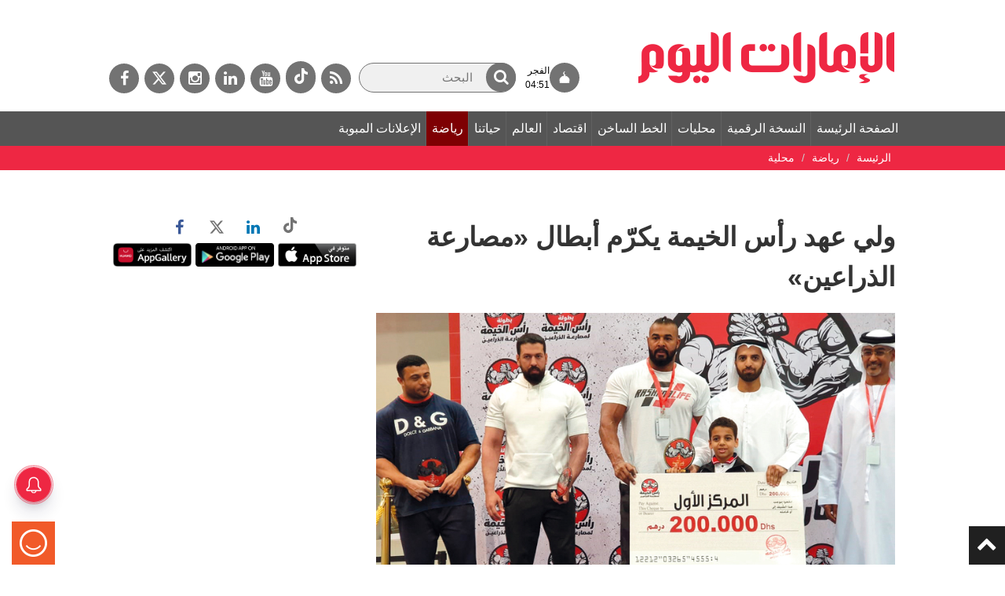

--- FILE ---
content_type: text/html; charset=utf-8
request_url: https://www.google.com/recaptcha/api2/aframe
body_size: 267
content:
<!DOCTYPE HTML><html><head><meta http-equiv="content-type" content="text/html; charset=UTF-8"></head><body><script nonce="zLckkA8vtmkIi0m6MxT-DA">/** Anti-fraud and anti-abuse applications only. See google.com/recaptcha */ try{var clients={'sodar':'https://pagead2.googlesyndication.com/pagead/sodar?'};window.addEventListener("message",function(a){try{if(a.source===window.parent){var b=JSON.parse(a.data);var c=clients[b['id']];if(c){var d=document.createElement('img');d.src=c+b['params']+'&rc='+(localStorage.getItem("rc::a")?sessionStorage.getItem("rc::b"):"");window.document.body.appendChild(d);sessionStorage.setItem("rc::e",parseInt(sessionStorage.getItem("rc::e")||0)+1);localStorage.setItem("rc::h",'1763004435316');}}}catch(b){}});window.parent.postMessage("_grecaptcha_ready", "*");}catch(b){}</script></body></html>

--- FILE ---
content_type: text/css
request_url: https://asset.surveysparrow.com/production/eui-dist-b49728dd2286ea28ae260d3071f5ad7a/css/surveysparrow_eui_classic.bundle.css
body_size: 60249
content:
\feff@font-face{font-family:"SurveySparrow-Icons";src:url("../fonts/SurveySparrow-Icons.eot?j9p1j6");src:url("../fonts/SurveySparrow-Icons.eot?j9p1j6#iefix") format("embedded-opentype"),url("../fonts/SurveySparrow-Icons.ttf?j9p1j6") format("truetype"),url("../fonts/SurveySparrow-Icons.woff?j9p1j6") format("woff"),url("../fonts/SurveySparrow-Icons.svg?j9p1j6#SurveySparrow-Icons") format("svg");font-weight:normal;font-style:normal}i[class^=ss-icon]{font-family:"SurveySparrow-Icons" !important;speak:none;font-style:normal;font-weight:normal;font-variant:normal;text-transform:none;line-height:1;-webkit-font-smoothing:antialiased;-moz-osx-font-smoothing:grayscale}.ss-icon-archive1:before{content:"\e95a"}.ss-icon-rotate-ccw:before{content:"\e95b"}.ss-icon-sigma:before{content:"\ea67"}.ss-icon-delete_card:before{content:"\e954"}.ss-icon-clone_card:before{content:"\e955"}.ss-icon-reports_card:before{content:"\e956"}.ss-icon-share_card:before{content:"\e957"}.ss-icon-edit_card:before{content:"\e958"}.ss-icon-chevron_right:before{content:"\e94e"}.ss-icon-plus_round:before{content:"\e94f"}.ss-icon-clone:before{content:"\e94d"}.ss-icon-buffer_line:before{content:"\e949"}.ss-icon-paper_plane_send1:before{content:"\f1da"}.ss-icon-copy1:before{content:"\e951"}.ss-icon-lock_alt:before{content:"\e94a"}.ss-icon-unlock_alt:before{content:"\e94b"}.ss-icon-control_point_duplicate:before{content:"\e3bb"}.ss-icon-folder:before{content:"\e2c7"}.ss-icon-public:before{content:"\e80b"}.ss-icon-replay:before{content:"\e042"}.ss-icon-videocam:before{content:"\e04b"}.ss-icon-vpn_lock:before{content:"\e62f"}.ss-icon-sphere:before{content:"\e948"}.ss-icon-options_alt:before{content:"\e945"}.ss-icon-delete_forever:before{content:"\e946"}.ss-icon-block_redirect:before{content:"\e943"}.ss-icon-redirect:before{content:"\e944"}.ss-icon-heart:before{content:"\e947"}.ss-icon-score_bar:before{content:"\e93f"}.ss-icon-chat_alt:before{content:"\e940"}.ss-icon-score:before{content:"\e942"}.ss-icon-edit:before{content:"\e941"}.ss-icon-magic:before{content:"\e93e"}.ss-icon-smiley:before{content:"\e929"}.ss-icon-tooltip:before{content:"\e92a"}.ss-icon-floppy:before{content:"\e92b"}.ss-icon-eye2:before{content:"\e92c"}.ss-icon-unlock:before{content:"\e92d"}.ss-icon-briefcase:before{content:"\e92e"}.ss-icon-dollar .path1:before{content:"\e92f";color:#010101}.ss-icon-dollar .path2:before{content:"\e930";margin-left:-0.875em;color:#000}.ss-icon-address:before{content:"\e931"}.ss-icon-puzzle:before{content:"\e932"}.ss-icon-translate:before{content:"\e933"}.ss-icon-play_arrow:before{content:"\e934"}.ss-icon-phone:before{content:"\e935"}.ss-icon-add_location:before{content:"\e936"}.ss-icon-sort:before{content:"\e937"}.ss-icon-contact_mail:before{content:"\e938"}.ss-icon-straighten:before{content:"\e939"}.ss-icon-star:before{content:"\e93a"}.ss-icon-format_color_text:before{content:"\e93b"}.ss-icon-photo:before{content:"\e93c"}.ss-icon-warning:before{content:"\e93d"}.ss-icon-dollor_outline .path1:before{content:"\e227";color:#231f20}.ss-icon-dollor_outline .path2:before{content:"\e229";margin-left:-1em;color:#000}.ss-icon-chat_bubble_outline:before{content:"\e0cb"}.ss-icon-message:before{content:"\e0c9"}.ss-icon-dollor_alt:before{content:"\e435"}.ss-icon-ss_sm_logo:before{content:"\e25b"}.ss-icon-pie:before{content:"\e920"}.ss-icon-paper_plane:before{content:"\e921"}.ss-icon-pencil:before{content:"\e923"}.ss-icon-info_alt:before{content:"\e924"}.ss-icon-brush_alt:before{content:"\e925"}.ss-icon-unlock2:before{content:"\e926"}.ss-icon-paper_outline:before{content:"\f1d9"}.ss-icon-producthunt:before{content:"\f288"}.ss-icon-unarchive:before{content:"\e149"}.ss-icon-aspect_ratio_alt:before{content:"\e85c"}.ss-icon-backspace2:before{content:"\e14b"}.ss-icon-flash_on:before{content:"\e3e7"}.ss-icon-move_to_inbox_alt:before{content:"\e169"}.ss-icon-timelapse_alt:before{content:"\e423"}.ss-icon-archive:before{content:"\e16a"}.ss-icon-external_link:before{content:"\e927"}.ss-icon-plus_thin:before{content:"\e928"}.ss-icon-happy_smiley:before{content:"\e9e0"}.ss-icon-happy_smile_alt:before{content:"\e9e2"}.ss-icon-at:before{content:"\e91e"}.ss-icon-copy:before{content:"\e91b"}.ss-icon-thumbs_up_down:before{content:"\e91f"}.ss-icon-mobile:before{content:"\e91c"}.ss-icon-tablet:before{content:"\e91d"}.ss-icon-close:before{content:"\e919"}.ss-icon-play:before{content:"\e91a"}.ss-icon-lock:before{content:"\e900"}.ss-icon-buffer:before{content:"\e901"}.ss-icon-linkedin_circle:before{content:"\e902"}.ss-icon-twitter_circle:before{content:"\e903"}.ss-icon-facebook_circle:before{content:"\e904"}.ss-icon-opinion_scale:before{content:"\e905"}.ss-icon-add_image:before{content:"\e906"}.ss-icon-tick_alt:before{content:"\e907"}.ss-icon-minus:before{content:"\e908"}.ss-icon-picture:before{content:"\e909"}.ss-icon-eye:before{content:"\e90a"}.ss-icon-brush:before{content:"\e90b"}.ss-icon-settings:before{content:"\e90c"}.ss-icon-graph:before{content:"\e90d"}.ss-icon-graph_alt:before{content:"\e94c"}.ss-icon-arrow-down:before{content:"\e915"}.ss-icon-arrow_left:before{content:"\e916"}.ss-icon-arrow_right:before{content:"\e917"}.ss-icon-arrow-up:before{content:"\e918"}.ss-icon-inbox:before{content:"\e90e"}.ss-icon-minus_outline:before{content:"\e90f"}.ss-icon-plus_circle:before{content:"\e910"}.ss-icon-upload:before{content:"\e911"}.ss-icon-star_alt:before{content:"\e912"}.ss-icon-calendar:before{content:"\e913"}.ss-icon-add:before{content:"\e145"}.ss-icon-reminder_add:before{content:"\e856"}.ss-icon-add_circle:before{content:"\e147"}.ss-icon-options_dots:before{content:"\e5c3"}.ss-icon-arrow_drop_down:before{content:"\e5c5"}.ss-icon-arrow_drop_up:before{content:"\e5c7"}.ss-icon-aspect_ratio:before{content:"\e85b"}.ss-icon-responses:before{content:"\e801"}.ss-icon-manual_entry:before{content:"\e862"}.ss-icon-attach_file:before{content:"\e226"}.ss-icon-backspace:before{content:"\e14a"}.ss-icon-response:before{content:"\e228"}.ss-icon-account_settings:before{content:"\e7ee"}.ss-icon-cancel:before{content:"\e5c9"}.ss-icon-check_alt:before{content:"\e5ca"}.ss-icon-check_box:before{content:"\e834"}.ss-icon-check_box_outline_blank:before{content:"\e835"}.ss-icon-check_circle:before{content:"\e86c"}.ss-icon-code:before{content:"\e86f"}.ss-icon-new_selection:before{content:"\e14d"}.ss-icon-edit_alt:before{content:"\e254"}.ss-icon-dashboard:before{content:"\e871"}.ss-icon-delete:before{content:"\e872"}.ss-icon-dialpad:before{content:"\e0bc"}.ss-icon-directions_run:before{content:"\e566"}.ss-icon-not_interested:before{content:"\e033"}.ss-icon-do_not_disturb_alt:before{content:"\e611"}.ss-icon-done_all:before{content:"\e877"}.ss-icon-graph_outline:before{content:"\e01d"}.ss-icon-error:before{content:"\e000"}.ss-icon-download:before{content:"\e884"}.ss-icon-file_upload:before{content:"\e2c6"}.ss-icon-selection:before{content:"\e3e0"}.ss-icon-fingerprint:before{content:"\e914"}.ss-icon-format_align_center:before{content:"\e234"}.ss-icon-format_italic:before{content:"\e23f"}.ss-icon-format_list_bulleted:before{content:"\e241"}.ss-icon-people:before{content:"\e7fb"}.ss-icon-group_add:before{content:"\e7f0"}.ss-icon-question:before{content:"\e887"}.ss-icon-help_outline:before{content:"\e8fd"}.ss-icon-history:before{content:"\e8b3"}.ss-icon-home:before{content:"\e88a"}.ss-icon-info:before{content:"\e88e"}.ss-icon-info_outline:before{content:"\e88f"}.ss-icon-insert_drive_file:before{content:"\e24d"}.ss-icon-link:before{content:"\e157"}.ss-icon-keyboard_arrow_down:before{content:"\e313"}.ss-icon-keyboard_arrow_left:before{content:"\e314"}.ss-icon-keyboard_arrow_right:before{content:"\e315"}.ss-icon-keyboard_arrow_up:before{content:"\e316"}.ss-icon-backspace_alt:before{content:"\e317"}.ss-icon-menu:before{content:"\e5d2"}.ss-icon-more:before{content:"\e5d3"}.ss-icon-options:before{content:"\e5d4"}.ss-icon-move_to_inbox:before{content:"\e168"}.ss-icon-radio_button_unchecked:before{content:"\e836"}.ss-icon-pause:before{content:"\e034"}.ss-icon-person:before{content:"\e7fd"}.ss-icon-desktop:before{content:"\e63b"}.ss-icon-preview:before{content:"\e039"}.ss-icon-dropdown:before{content:"\e03b"}.ss-icon-add_list:before{content:"\e065"}.ss-icon-radio_button_checked:before{content:"\e837"}.ss-icon-report:before{content:"\e160"}.ss-icon-search:before{content:"\e8b6"}.ss-icon-send_alt:before{content:"\e163"}.ss-icon-settings_alt:before{content:"\e8b8"}.ss-icon-share:before{content:"\e80d"}.ss-icon-skip_next:before{content:"\e044"}.ss-icon-scale:before{content:"\e41c"}.ss-icon-text_fields:before{content:"\e262"}.ss-icon-timelapse:before{content:"\e422"}.ss-icon-timeline:before{content:"\e922"}.ss-icon-time:before{content:"\e425"}.ss-icon-toll:before{content:"\e8e0"}.ss-icon-tune:before{content:"\e429"}.ss-icon-plus:before{content:"\f067"}.ss-icon-mail_outline:before{content:"\f003"}.ss-icon-check:before{content:"\f00c"}.ss-icon-power_off:before{content:"\f011"}.ss-icon-minus_circle:before{content:"\f056"}.ss-icon-thumbs_up:before{content:"\f087"}.ss-icon-thumbs_down:before{content:"\f088"}.ss-icon-facebook:before{content:"\f09a"}.ss-icon-arrow_circle_left:before{content:"\f0a8"}.ss-icon-arrow_circle_right:before{content:"\f0a9"}.ss-icon-arrow_circle_up:before{content:"\f0aa"}.ss-icon-arrow_circle_down:before{content:"\f0ab"}.ss-icon-mail_fill:before{content:"\f0e0"}.ss-icon-score_alt:before{content:"\f0e4"}.ss-icon-none:before{content:"\f0e5"}.ss-icon-comments_alt:before{content:"\f0e6"}.ss-icon-folder_alt:before{content:"\f114"}.ss-icon-send:before{content:"\f1d8"}.ss-icon-cursor:before{content:"\f246"}.ss-icon-alarm:before{content:"\e950"}.ss-icon-url:before{content:"\e9cb"}.ss-icon-locked_eye:before{content:"\e9d1"}.ss-icon-arrow_up:before{content:"\ea32"}.ss-icon-arrow_down:before{content:"\ea36"}.ss-icon-google_plus:before{content:"\ea8b"}.ss-icon-google_plus_round:before{content:"\ea8d"}.ss-icon-twitter:before{content:"\ea96"}.ss-icon-linkedin:before{content:"\eaca"}.ss-icon-bullhorn:before{content:"\e952"}.ss-icon-mic:before{content:"\e953"}.ss-icon-magic1:before{content:"\f0d0"}.flag-icon-background{background-size:contain;background-position:50%;background-repeat:no-repeat}.flag-icon{background-size:contain;background-position:50%;background-repeat:no-repeat;position:relative;display:inline-block;width:1.2em;line-height:1em;margin:0 .5em 0 0}.flag-icon:before{content:"\00a0"}.flag-icon.flag-icon-squared{width:1em}.flag-icon-ad{background-image:url("https://static.surveysparrow.com/application/images/country-flag/ad.svg")}.flag-icon-ad.flag-icon-squared{background-image:url("https://static.surveysparrow.com/application/images/country-flag/ad.svg")}.flag-icon-ae{background-image:url("https://static.surveysparrow.com/application/images/country-flag/ae.svg")}.flag-icon-ae.flag-icon-squared{background-image:url("https://static.surveysparrow.com/application/images/country-flag/ae.svg")}.flag-icon-af{background-image:url("https://static.surveysparrow.com/application/images/country-flag/af.svg")}.flag-icon-af.flag-icon-squared{background-image:url("https://static.surveysparrow.com/application/images/country-flag/af.svg")}.flag-icon-ag{background-image:url("https://static.surveysparrow.com/application/images/country-flag/ag.svg")}.flag-icon-ag.flag-icon-squared{background-image:url("https://static.surveysparrow.com/application/images/country-flag/ag.svg")}.flag-icon-ai{background-image:url("https://static.surveysparrow.com/application/images/country-flag/ai.svg")}.flag-icon-ai.flag-icon-squared{background-image:url("https://static.surveysparrow.com/application/images/country-flag/ai.svg")}.flag-icon-al{background-image:url("https://static.surveysparrow.com/application/images/country-flag/al.svg")}.flag-icon-al.flag-icon-squared{background-image:url("https://static.surveysparrow.com/application/images/country-flag/al.svg")}.flag-icon-am{background-image:url("https://static.surveysparrow.com/application/images/country-flag/am.svg")}.flag-icon-am.flag-icon-squared{background-image:url("https://static.surveysparrow.com/application/images/country-flag/am.svg")}.flag-icon-ao{background-image:url("https://static.surveysparrow.com/application/images/country-flag/ao.svg")}.flag-icon-ao.flag-icon-squared{background-image:url("https://static.surveysparrow.com/application/images/country-flag/ao.svg")}.flag-icon-aq{background-image:url("https://static.surveysparrow.com/application/images/country-flag/aq.svg")}.flag-icon-aq.flag-icon-squared{background-image:url("https://static.surveysparrow.com/application/images/country-flag/aq.svg")}.flag-icon-ar{background-image:url("https://static.surveysparrow.com/application/images/country-flag/ar.svg")}.flag-icon-ar.flag-icon-squared{background-image:url("https://static.surveysparrow.com/application/images/country-flag/ar.svg")}.flag-icon-as{background-image:url("https://static.surveysparrow.com/application/images/country-flag/as.svg")}.flag-icon-as.flag-icon-squared{background-image:url("https://static.surveysparrow.com/application/images/country-flag/as.svg")}.flag-icon-at{background-image:url("https://static.surveysparrow.com/application/images/country-flag/at.svg")}.flag-icon-at.flag-icon-squared{background-image:url("https://static.surveysparrow.com/application/images/country-flag/at.svg")}.flag-icon-au{background-image:url("https://static.surveysparrow.com/application/images/country-flag/au.svg")}.flag-icon-au.flag-icon-squared{background-image:url("https://static.surveysparrow.com/application/images/country-flag/au.svg")}.flag-icon-aw{background-image:url("https://static.surveysparrow.com/application/images/country-flag/aw.svg")}.flag-icon-aw.flag-icon-squared{background-image:url("https://static.surveysparrow.com/application/images/country-flag/aw.svg")}.flag-icon-ax{background-image:url("https://static.surveysparrow.com/application/images/country-flag/ax.svg")}.flag-icon-ax.flag-icon-squared{background-image:url("https://static.surveysparrow.com/application/images/country-flag/ax.svg")}.flag-icon-az{background-image:url("https://static.surveysparrow.com/application/images/country-flag/az.svg")}.flag-icon-az.flag-icon-squared{background-image:url("https://static.surveysparrow.com/application/images/country-flag/az.svg")}.flag-icon-ba{background-image:url("https://static.surveysparrow.com/application/images/country-flag/ba.svg")}.flag-icon-ba.flag-icon-squared{background-image:url("https://static.surveysparrow.com/application/images/country-flag/ba.svg")}.flag-icon-bb{background-image:url("https://static.surveysparrow.com/application/images/country-flag/bb.svg")}.flag-icon-bb.flag-icon-squared{background-image:url("https://static.surveysparrow.com/application/images/country-flag/bb.svg")}.flag-icon-bd{background-image:url("https://static.surveysparrow.com/application/images/country-flag/bd.svg")}.flag-icon-bd.flag-icon-squared{background-image:url("https://static.surveysparrow.com/application/images/country-flag/bd.svg")}.flag-icon-be{background-image:url("https://static.surveysparrow.com/application/images/country-flag/be.svg")}.flag-icon-be.flag-icon-squared{background-image:url("https://static.surveysparrow.com/application/images/country-flag/be.svg")}.flag-icon-bf{background-image:url("https://static.surveysparrow.com/application/images/country-flag/bf.svg")}.flag-icon-bf.flag-icon-squared{background-image:url("https://static.surveysparrow.com/application/images/country-flag/bf.svg")}.flag-icon-bg{background-image:url("https://static.surveysparrow.com/application/images/country-flag/bg.svg")}.flag-icon-bg.flag-icon-squared{background-image:url("https://static.surveysparrow.com/application/images/country-flag/bg.svg")}.flag-icon-bh{background-image:url("https://static.surveysparrow.com/application/images/country-flag/bh.svg")}.flag-icon-bh.flag-icon-squared{background-image:url("https://static.surveysparrow.com/application/images/country-flag/bh.svg")}.flag-icon-bi{background-image:url("https://static.surveysparrow.com/application/images/country-flag/bi.svg")}.flag-icon-bi.flag-icon-squared{background-image:url("https://static.surveysparrow.com/application/images/country-flag/bi.svg")}.flag-icon-bj{background-image:url("https://static.surveysparrow.com/application/images/country-flag/bj.svg")}.flag-icon-bj.flag-icon-squared{background-image:url("https://static.surveysparrow.com/application/images/country-flag/bj.svg")}.flag-icon-bl{background-image:url("https://static.surveysparrow.com/application/images/country-flag/bl.svg")}.flag-icon-bl.flag-icon-squared{background-image:url("https://static.surveysparrow.com/application/images/country-flag/bl.svg")}.flag-icon-bm{background-image:url("https://static.surveysparrow.com/application/images/country-flag/bm.svg")}.flag-icon-bm.flag-icon-squared{background-image:url("https://static.surveysparrow.com/application/images/country-flag/bm.svg")}.flag-icon-bn{background-image:url("https://static.surveysparrow.com/application/images/country-flag/bn.svg")}.flag-icon-bn.flag-icon-squared{background-image:url("https://static.surveysparrow.com/application/images/country-flag/bn.svg")}.flag-icon-bo{background-image:url("https://static.surveysparrow.com/application/images/country-flag/bo.svg")}.flag-icon-bo.flag-icon-squared{background-image:url("https://static.surveysparrow.com/application/images/country-flag/bo.svg")}.flag-icon-bq{background-image:url("https://static.surveysparrow.com/application/images/country-flag/bq.svg")}.flag-icon-bq.flag-icon-squared{background-image:url("https://static.surveysparrow.com/application/images/country-flag/bq.svg")}.flag-icon-br{background-image:url("https://static.surveysparrow.com/application/images/country-flag/br.svg")}.flag-icon-br.flag-icon-squared{background-image:url("https://static.surveysparrow.com/application/images/country-flag/br.svg")}.flag-icon-bs{background-image:url("https://static.surveysparrow.com/application/images/country-flag/bs.svg")}.flag-icon-bs.flag-icon-squared{background-image:url("https://static.surveysparrow.com/application/images/country-flag/bs.svg")}.flag-icon-bt{background-image:url("https://static.surveysparrow.com/application/images/country-flag/bt.svg")}.flag-icon-bt.flag-icon-squared{background-image:url("https://static.surveysparrow.com/application/images/country-flag/bt.svg")}.flag-icon-bv{background-image:url("https://static.surveysparrow.com/application/images/country-flag/bv.svg")}.flag-icon-bv.flag-icon-squared{background-image:url("https://static.surveysparrow.com/application/images/country-flag/bv.svg")}.flag-icon-bw{background-image:url("https://static.surveysparrow.com/application/images/country-flag/bw.svg")}.flag-icon-bw.flag-icon-squared{background-image:url("https://static.surveysparrow.com/application/images/country-flag/bw.svg")}.flag-icon-by{background-image:url("https://static.surveysparrow.com/application/images/country-flag/by.svg")}.flag-icon-by.flag-icon-squared{background-image:url("https://static.surveysparrow.com/application/images/country-flag/by.svg")}.flag-icon-bz{background-image:url("https://static.surveysparrow.com/application/images/country-flag/bz.svg")}.flag-icon-bz.flag-icon-squared{background-image:url("https://static.surveysparrow.com/application/images/country-flag/bz.svg")}.flag-icon-ca{background-image:url("https://static.surveysparrow.com/application/images/country-flag/ca.svg")}.flag-icon-ca.flag-icon-squared{background-image:url("https://static.surveysparrow.com/application/images/country-flag/ca.svg")}.flag-icon-cc{background-image:url("https://static.surveysparrow.com/application/images/country-flag/cc.svg")}.flag-icon-cc.flag-icon-squared{background-image:url("https://static.surveysparrow.com/application/images/country-flag/cc.svg")}.flag-icon-cd{background-image:url("https://static.surveysparrow.com/application/images/country-flag/cd.svg")}.flag-icon-cd.flag-icon-squared{background-image:url("https://static.surveysparrow.com/application/images/country-flag/cd.svg")}.flag-icon-cf{background-image:url("https://static.surveysparrow.com/application/images/country-flag/cf.svg")}.flag-icon-cf.flag-icon-squared{background-image:url("https://static.surveysparrow.com/application/images/country-flag/cf.svg")}.flag-icon-cg{background-image:url("https://static.surveysparrow.com/application/images/country-flag/cg.svg")}.flag-icon-cg.flag-icon-squared{background-image:url("https://static.surveysparrow.com/application/images/country-flag/cg.svg")}.flag-icon-ch{background-image:url("https://static.surveysparrow.com/application/images/country-flag/ch.svg")}.flag-icon-ch.flag-icon-squared{background-image:url("https://static.surveysparrow.com/application/images/country-flag/ch.svg")}.flag-icon-ci{background-image:url("https://static.surveysparrow.com/application/images/country-flag/ci.svg")}.flag-icon-ci.flag-icon-squared{background-image:url("https://static.surveysparrow.com/application/images/country-flag/ci.svg")}.flag-icon-ck{background-image:url("https://static.surveysparrow.com/application/images/country-flag/ck.svg")}.flag-icon-ck.flag-icon-squared{background-image:url("https://static.surveysparrow.com/application/images/country-flag/ck.svg")}.flag-icon-cl{background-image:url("https://static.surveysparrow.com/application/images/country-flag/cl.svg")}.flag-icon-cl.flag-icon-squared{background-image:url("https://static.surveysparrow.com/application/images/country-flag/cl.svg")}.flag-icon-cm{background-image:url("https://static.surveysparrow.com/application/images/country-flag/cm.svg")}.flag-icon-cm.flag-icon-squared{background-image:url("https://static.surveysparrow.com/application/images/country-flag/cm.svg")}.flag-icon-cn{background-image:url("https://static.surveysparrow.com/application/images/country-flag/cn.svg")}.flag-icon-cn.flag-icon-squared{background-image:url("https://static.surveysparrow.com/application/images/country-flag/cn.svg")}.flag-icon-co{background-image:url("https://static.surveysparrow.com/application/images/country-flag/co.svg")}.flag-icon-co.flag-icon-squared{background-image:url("https://static.surveysparrow.com/application/images/country-flag/co.svg")}.flag-icon-cr{background-image:url("https://static.surveysparrow.com/application/images/country-flag/cr.svg")}.flag-icon-cr.flag-icon-squared{background-image:url("https://static.surveysparrow.com/application/images/country-flag/cr.svg")}.flag-icon-cu{background-image:url("https://static.surveysparrow.com/application/images/country-flag/cu.svg")}.flag-icon-cu.flag-icon-squared{background-image:url("https://static.surveysparrow.com/application/images/country-flag/cu.svg")}.flag-icon-cv{background-image:url("https://static.surveysparrow.com/application/images/country-flag/cv.svg")}.flag-icon-cv.flag-icon-squared{background-image:url("https://static.surveysparrow.com/application/images/country-flag/cv.svg")}.flag-icon-cw{background-image:url("https://static.surveysparrow.com/application/images/country-flag/cw.svg")}.flag-icon-cw.flag-icon-squared{background-image:url("https://static.surveysparrow.com/application/images/country-flag/cw.svg")}.flag-icon-cx{background-image:url("https://static.surveysparrow.com/application/images/country-flag/cx.svg")}.flag-icon-cx.flag-icon-squared{background-image:url("https://static.surveysparrow.com/application/images/country-flag/cx.svg")}.flag-icon-cy{background-image:url("https://static.surveysparrow.com/application/images/country-flag/cy.svg")}.flag-icon-cy.flag-icon-squared{background-image:url("https://static.surveysparrow.com/application/images/country-flag/cy.svg")}.flag-icon-cz{background-image:url("https://static.surveysparrow.com/application/images/country-flag/cz.svg")}.flag-icon-cz.flag-icon-squared{background-image:url("https://static.surveysparrow.com/application/images/country-flag/cz.svg")}.flag-icon-de{background-image:url("https://static.surveysparrow.com/application/images/country-flag/de.svg")}.flag-icon-de.flag-icon-squared{background-image:url("https://static.surveysparrow.com/application/images/country-flag/de.svg")}.flag-icon-dj{background-image:url("https://static.surveysparrow.com/application/images/country-flag/dj.svg")}.flag-icon-dj.flag-icon-squared{background-image:url("https://static.surveysparrow.com/application/images/country-flag/dj.svg")}.flag-icon-dk{background-image:url("https://static.surveysparrow.com/application/images/country-flag/dk.svg")}.flag-icon-dk.flag-icon-squared{background-image:url("https://static.surveysparrow.com/application/images/country-flag/dk.svg")}.flag-icon-dm{background-image:url("https://static.surveysparrow.com/application/images/country-flag/dm.svg")}.flag-icon-dm.flag-icon-squared{background-image:url("https://static.surveysparrow.com/application/images/country-flag/dm.svg")}.flag-icon-do{background-image:url("https://static.surveysparrow.com/application/images/country-flag/do.svg")}.flag-icon-do.flag-icon-squared{background-image:url("https://static.surveysparrow.com/application/images/country-flag/do.svg")}.flag-icon-dz{background-image:url("https://static.surveysparrow.com/application/images/country-flag/dz.svg")}.flag-icon-dz.flag-icon-squared{background-image:url("https://static.surveysparrow.com/application/images/country-flag/dz.svg")}.flag-icon-ec{background-image:url("https://static.surveysparrow.com/application/images/country-flag/ec.svg")}.flag-icon-ec.flag-icon-squared{background-image:url("https://static.surveysparrow.com/application/images/country-flag/ec.svg")}.flag-icon-ee{background-image:url("https://static.surveysparrow.com/application/images/country-flag/ee.svg")}.flag-icon-ee.flag-icon-squared{background-image:url("https://static.surveysparrow.com/application/images/country-flag/ee.svg")}.flag-icon-eg{background-image:url("https://static.surveysparrow.com/application/images/country-flag/eg.svg")}.flag-icon-eg.flag-icon-squared{background-image:url("https://static.surveysparrow.com/application/images/country-flag/eg.svg")}.flag-icon-eh{background-image:url("https://static.surveysparrow.com/application/images/country-flag/eh.svg")}.flag-icon-eh.flag-icon-squared{background-image:url("https://static.surveysparrow.com/application/images/country-flag/eh.svg")}.flag-icon-er{background-image:url("https://static.surveysparrow.com/application/images/country-flag/er.svg")}.flag-icon-er.flag-icon-squared{background-image:url("https://static.surveysparrow.com/application/images/country-flag/er.svg")}.flag-icon-es{background-image:url("https://static.surveysparrow.com/application/images/country-flag/es.svg")}.flag-icon-es.flag-icon-squared{background-image:url("https://static.surveysparrow.com/application/images/country-flag/es.svg")}.flag-icon-et{background-image:url("https://static.surveysparrow.com/application/images/country-flag/et.svg")}.flag-icon-et.flag-icon-squared{background-image:url("https://static.surveysparrow.com/application/images/country-flag/et.svg")}.flag-icon-fi{background-image:url("https://static.surveysparrow.com/application/images/country-flag/fi.svg")}.flag-icon-fi.flag-icon-squared{background-image:url("https://static.surveysparrow.com/application/images/country-flag/fi.svg")}.flag-icon-fj{background-image:url("https://static.surveysparrow.com/application/images/country-flag/fj.svg")}.flag-icon-fj.flag-icon-squared{background-image:url("https://static.surveysparrow.com/application/images/country-flag/fj.svg")}.flag-icon-fk{background-image:url("https://static.surveysparrow.com/application/images/country-flag/fk.svg")}.flag-icon-fk.flag-icon-squared{background-image:url("https://static.surveysparrow.com/application/images/country-flag/fk.svg")}.flag-icon-fm{background-image:url("https://static.surveysparrow.com/application/images/country-flag/fm.svg")}.flag-icon-fm.flag-icon-squared{background-image:url("https://static.surveysparrow.com/application/images/country-flag/fm.svg")}.flag-icon-fo{background-image:url("https://static.surveysparrow.com/application/images/country-flag/fo.svg")}.flag-icon-fo.flag-icon-squared{background-image:url("https://static.surveysparrow.com/application/images/country-flag/fo.svg")}.flag-icon-fr{background-image:url("https://static.surveysparrow.com/application/images/country-flag/fr.svg")}.flag-icon-fr.flag-icon-squared{background-image:url("https://static.surveysparrow.com/application/images/country-flag/fr.svg")}.flag-icon-ga{background-image:url("https://static.surveysparrow.com/application/images/country-flag/ga.svg")}.flag-icon-ga.flag-icon-squared{background-image:url("https://static.surveysparrow.com/application/images/country-flag/ga.svg")}.flag-icon-gb{background-image:url("https://static.surveysparrow.com/application/images/country-flag/gb.svg")}.flag-icon-gb.flag-icon-squared{background-image:url("https://static.surveysparrow.com/application/images/country-flag/gb.svg")}.flag-icon-gd{background-image:url("https://static.surveysparrow.com/application/images/country-flag/gd.svg")}.flag-icon-gd.flag-icon-squared{background-image:url("https://static.surveysparrow.com/application/images/country-flag/gd.svg")}.flag-icon-ge{background-image:url("https://static.surveysparrow.com/application/images/country-flag/ge.svg")}.flag-icon-ge.flag-icon-squared{background-image:url("https://static.surveysparrow.com/application/images/country-flag/ge.svg")}.flag-icon-gf{background-image:url("https://static.surveysparrow.com/application/images/country-flag/gf.svg")}.flag-icon-gf.flag-icon-squared{background-image:url("https://static.surveysparrow.com/application/images/country-flag/gf.svg")}.flag-icon-gg{background-image:url("https://static.surveysparrow.com/application/images/country-flag/gg.svg")}.flag-icon-gg.flag-icon-squared{background-image:url("https://static.surveysparrow.com/application/images/country-flag/gg.svg")}.flag-icon-gh{background-image:url("https://static.surveysparrow.com/application/images/country-flag/gh.svg")}.flag-icon-gh.flag-icon-squared{background-image:url("https://static.surveysparrow.com/application/images/country-flag/gh.svg")}.flag-icon-gi{background-image:url("https://static.surveysparrow.com/application/images/country-flag/gi.svg")}.flag-icon-gi.flag-icon-squared{background-image:url("https://static.surveysparrow.com/application/images/country-flag/gi.svg")}.flag-icon-gl{background-image:url("https://static.surveysparrow.com/application/images/country-flag/gl.svg")}.flag-icon-gl.flag-icon-squared{background-image:url("https://static.surveysparrow.com/application/images/country-flag/gl.svg")}.flag-icon-gm{background-image:url("https://static.surveysparrow.com/application/images/country-flag/gm.svg")}.flag-icon-gm.flag-icon-squared{background-image:url("https://static.surveysparrow.com/application/images/country-flag/gm.svg")}.flag-icon-gn{background-image:url("https://static.surveysparrow.com/application/images/country-flag/gn.svg")}.flag-icon-gn.flag-icon-squared{background-image:url("https://static.surveysparrow.com/application/images/country-flag/gn.svg")}.flag-icon-gp{background-image:url("https://static.surveysparrow.com/application/images/country-flag/gp.svg")}.flag-icon-gp.flag-icon-squared{background-image:url("https://static.surveysparrow.com/application/images/country-flag/gp.svg")}.flag-icon-gq{background-image:url("https://static.surveysparrow.com/application/images/country-flag/gq.svg")}.flag-icon-gq.flag-icon-squared{background-image:url("https://static.surveysparrow.com/application/images/country-flag/gq.svg")}.flag-icon-gr{background-image:url("https://static.surveysparrow.com/application/images/country-flag/gr.svg")}.flag-icon-gr.flag-icon-squared{background-image:url("https://static.surveysparrow.com/application/images/country-flag/gr.svg")}.flag-icon-gs{background-image:url("https://static.surveysparrow.com/application/images/country-flag/gs.svg")}.flag-icon-gs.flag-icon-squared{background-image:url("https://static.surveysparrow.com/application/images/country-flag/gs.svg")}.flag-icon-gt{background-image:url("https://static.surveysparrow.com/application/images/country-flag/gt.svg")}.flag-icon-gt.flag-icon-squared{background-image:url("https://static.surveysparrow.com/application/images/country-flag/gt.svg")}.flag-icon-gu{background-image:url("https://static.surveysparrow.com/application/images/country-flag/gu.svg")}.flag-icon-gu.flag-icon-squared{background-image:url("https://static.surveysparrow.com/application/images/country-flag/gu.svg")}.flag-icon-gw{background-image:url("https://static.surveysparrow.com/application/images/country-flag/gw.svg")}.flag-icon-gw.flag-icon-squared{background-image:url("https://static.surveysparrow.com/application/images/country-flag/gw.svg")}.flag-icon-gy{background-image:url("https://static.surveysparrow.com/application/images/country-flag/gy.svg")}.flag-icon-gy.flag-icon-squared{background-image:url("https://static.surveysparrow.com/application/images/country-flag/gy.svg")}.flag-icon-hk{background-image:url("https://static.surveysparrow.com/application/images/country-flag/hk.svg")}.flag-icon-hk.flag-icon-squared{background-image:url("https://static.surveysparrow.com/application/images/country-flag/hk.svg")}.flag-icon-hm{background-image:url("https://static.surveysparrow.com/application/images/country-flag/hm.svg")}.flag-icon-hm.flag-icon-squared{background-image:url("https://static.surveysparrow.com/application/images/country-flag/hm.svg")}.flag-icon-hn{background-image:url("https://static.surveysparrow.com/application/images/country-flag/hn.svg")}.flag-icon-hn.flag-icon-squared{background-image:url("https://static.surveysparrow.com/application/images/country-flag/hn.svg")}.flag-icon-hr{background-image:url("https://static.surveysparrow.com/application/images/country-flag/hr.svg")}.flag-icon-hr.flag-icon-squared{background-image:url("https://static.surveysparrow.com/application/images/country-flag/hr.svg")}.flag-icon-ht{background-image:url("https://static.surveysparrow.com/application/images/country-flag/ht.svg")}.flag-icon-ht.flag-icon-squared{background-image:url("https://static.surveysparrow.com/application/images/country-flag/ht.svg")}.flag-icon-hu{background-image:url("https://static.surveysparrow.com/application/images/country-flag/hu.svg")}.flag-icon-hu.flag-icon-squared{background-image:url("https://static.surveysparrow.com/application/images/country-flag/hu.svg")}.flag-icon-id{background-image:url("https://static.surveysparrow.com/application/images/country-flag/id.svg")}.flag-icon-id.flag-icon-squared{background-image:url("https://static.surveysparrow.com/application/images/country-flag/id.svg")}.flag-icon-ie{background-image:url("https://static.surveysparrow.com/application/images/country-flag/ie.svg")}.flag-icon-ie.flag-icon-squared{background-image:url("https://static.surveysparrow.com/application/images/country-flag/ie.svg")}.flag-icon-il{background-image:url("https://static.surveysparrow.com/application/images/country-flag/il.svg")}.flag-icon-il.flag-icon-squared{background-image:url("https://static.surveysparrow.com/application/images/country-flag/il.svg")}.flag-icon-im{background-image:url("https://static.surveysparrow.com/application/images/country-flag/im.svg")}.flag-icon-im.flag-icon-squared{background-image:url("https://static.surveysparrow.com/application/images/country-flag/im.svg")}.flag-icon-in{background-image:url("https://static.surveysparrow.com/application/images/country-flag/in.svg")}.flag-icon-in.flag-icon-squared{background-image:url("https://static.surveysparrow.com/application/images/country-flag/in.svg")}.flag-icon-io{background-image:url("https://static.surveysparrow.com/application/images/country-flag/io.svg")}.flag-icon-io.flag-icon-squared{background-image:url("https://static.surveysparrow.com/application/images/country-flag/io.svg")}.flag-icon-iq{background-image:url("https://static.surveysparrow.com/application/images/country-flag/iq.svg")}.flag-icon-iq.flag-icon-squared{background-image:url("https://static.surveysparrow.com/application/images/country-flag/iq.svg")}.flag-icon-ir{background-image:url("https://static.surveysparrow.com/application/images/country-flag/ir.svg")}.flag-icon-ir.flag-icon-squared{background-image:url("https://static.surveysparrow.com/application/images/country-flag/ir.svg")}.flag-icon-is{background-image:url("https://static.surveysparrow.com/application/images/country-flag/is.svg")}.flag-icon-is.flag-icon-squared{background-image:url("https://static.surveysparrow.com/application/images/country-flag/is.svg")}.flag-icon-it{background-image:url("https://static.surveysparrow.com/application/images/country-flag/it.svg")}.flag-icon-it.flag-icon-squared{background-image:url("https://static.surveysparrow.com/application/images/country-flag/it.svg")}.flag-icon-je{background-image:url("https://static.surveysparrow.com/application/images/country-flag/je.svg")}.flag-icon-je.flag-icon-squared{background-image:url("https://static.surveysparrow.com/application/images/country-flag/je.svg")}.flag-icon-jm{background-image:url("https://static.surveysparrow.com/application/images/country-flag/jm.svg")}.flag-icon-jm.flag-icon-squared{background-image:url("https://static.surveysparrow.com/application/images/country-flag/jm.svg")}.flag-icon-jo{background-image:url("https://static.surveysparrow.com/application/images/country-flag/jo.svg")}.flag-icon-jo.flag-icon-squared{background-image:url("https://static.surveysparrow.com/application/images/country-flag/jo.svg")}.flag-icon-jp{background-image:url("https://static.surveysparrow.com/application/images/country-flag/jp.svg")}.flag-icon-jp.flag-icon-squared{background-image:url("https://static.surveysparrow.com/application/images/country-flag/jp.svg")}.flag-icon-ke{background-image:url("https://static.surveysparrow.com/application/images/country-flag/ke.svg")}.flag-icon-ke.flag-icon-squared{background-image:url("https://static.surveysparrow.com/application/images/country-flag/ke.svg")}.flag-icon-kg{background-image:url("https://static.surveysparrow.com/application/images/country-flag/kg.svg")}.flag-icon-kg.flag-icon-squared{background-image:url("https://static.surveysparrow.com/application/images/country-flag/kg.svg")}.flag-icon-kh{background-image:url("https://static.surveysparrow.com/application/images/country-flag/kh.svg")}.flag-icon-kh.flag-icon-squared{background-image:url("https://static.surveysparrow.com/application/images/country-flag/kh.svg")}.flag-icon-ki{background-image:url("https://static.surveysparrow.com/application/images/country-flag/ki.svg")}.flag-icon-ki.flag-icon-squared{background-image:url("https://static.surveysparrow.com/application/images/country-flag/ki.svg")}.flag-icon-km{background-image:url("https://static.surveysparrow.com/application/images/country-flag/km.svg")}.flag-icon-km.flag-icon-squared{background-image:url("https://static.surveysparrow.com/application/images/country-flag/km.svg")}.flag-icon-kn{background-image:url("https://static.surveysparrow.com/application/images/country-flag/kn.svg")}.flag-icon-kn.flag-icon-squared{background-image:url("https://static.surveysparrow.com/application/images/country-flag/kn.svg")}.flag-icon-kp{background-image:url("https://static.surveysparrow.com/application/images/country-flag/kp.svg")}.flag-icon-kp.flag-icon-squared{background-image:url("https://static.surveysparrow.com/application/images/country-flag/kp.svg")}.flag-icon-kr{background-image:url("https://static.surveysparrow.com/application/images/country-flag/kr.svg")}.flag-icon-kr.flag-icon-squared{background-image:url("https://static.surveysparrow.com/application/images/country-flag/kr.svg")}.flag-icon-kw{background-image:url("https://static.surveysparrow.com/application/images/country-flag/kw.svg")}.flag-icon-kw.flag-icon-squared{background-image:url("https://static.surveysparrow.com/application/images/country-flag/kw.svg")}.flag-icon-ky{background-image:url("https://static.surveysparrow.com/application/images/country-flag/ky.svg")}.flag-icon-ky.flag-icon-squared{background-image:url("https://static.surveysparrow.com/application/images/country-flag/ky.svg")}.flag-icon-kz{background-image:url("https://static.surveysparrow.com/application/images/country-flag/kz.svg")}.flag-icon-kz.flag-icon-squared{background-image:url("https://static.surveysparrow.com/application/images/country-flag/kz.svg")}.flag-icon-la{background-image:url("https://static.surveysparrow.com/application/images/country-flag/la.svg")}.flag-icon-la.flag-icon-squared{background-image:url("https://static.surveysparrow.com/application/images/country-flag/la.svg")}.flag-icon-lb{background-image:url("https://static.surveysparrow.com/application/images/country-flag/lb.svg")}.flag-icon-lb.flag-icon-squared{background-image:url("https://static.surveysparrow.com/application/images/country-flag/lb.svg")}.flag-icon-lc{background-image:url("https://static.surveysparrow.com/application/images/country-flag/lc.svg")}.flag-icon-lc.flag-icon-squared{background-image:url("https://static.surveysparrow.com/application/images/country-flag/lc.svg")}.flag-icon-li{background-image:url("https://static.surveysparrow.com/application/images/country-flag/li.svg")}.flag-icon-li.flag-icon-squared{background-image:url("https://static.surveysparrow.com/application/images/country-flag/li.svg")}.flag-icon-lk{background-image:url("https://static.surveysparrow.com/application/images/country-flag/lk.svg")}.flag-icon-lk.flag-icon-squared{background-image:url("https://static.surveysparrow.com/application/images/country-flag/lk.svg")}.flag-icon-lr{background-image:url("https://static.surveysparrow.com/application/images/country-flag/lr.svg")}.flag-icon-lr.flag-icon-squared{background-image:url("https://static.surveysparrow.com/application/images/country-flag/lr.svg")}.flag-icon-ls{background-image:url("https://static.surveysparrow.com/application/images/country-flag/ls.svg")}.flag-icon-ls.flag-icon-squared{background-image:url("https://static.surveysparrow.com/application/images/country-flag/ls.svg")}.flag-icon-lt{background-image:url("https://static.surveysparrow.com/application/images/country-flag/lt.svg")}.flag-icon-lt.flag-icon-squared{background-image:url("https://static.surveysparrow.com/application/images/country-flag/lt.svg")}.flag-icon-lu{background-image:url("https://static.surveysparrow.com/application/images/country-flag/lu.svg")}.flag-icon-lu.flag-icon-squared{background-image:url("https://static.surveysparrow.com/application/images/country-flag/lu.svg")}.flag-icon-lv{background-image:url("https://static.surveysparrow.com/application/images/country-flag/lv.svg")}.flag-icon-lv.flag-icon-squared{background-image:url("https://static.surveysparrow.com/application/images/country-flag/lv.svg")}.flag-icon-ly{background-image:url("https://static.surveysparrow.com/application/images/country-flag/ly.svg")}.flag-icon-ly.flag-icon-squared{background-image:url("https://static.surveysparrow.com/application/images/country-flag/ly.svg")}.flag-icon-ma{background-image:url("https://static.surveysparrow.com/application/images/country-flag/ma.svg")}.flag-icon-ma.flag-icon-squared{background-image:url("https://static.surveysparrow.com/application/images/country-flag/ma.svg")}.flag-icon-mc{background-image:url("https://static.surveysparrow.com/application/images/country-flag/mc.svg")}.flag-icon-mc.flag-icon-squared{background-image:url("https://static.surveysparrow.com/application/images/country-flag/mc.svg")}.flag-icon-md{background-image:url("https://static.surveysparrow.com/application/images/country-flag/md.svg")}.flag-icon-md.flag-icon-squared{background-image:url("https://static.surveysparrow.com/application/images/country-flag/md.svg")}.flag-icon-me{background-image:url("https://static.surveysparrow.com/application/images/country-flag/me.svg")}.flag-icon-me.flag-icon-squared{background-image:url("https://static.surveysparrow.com/application/images/country-flag/me.svg")}.flag-icon-mf{background-image:url("https://static.surveysparrow.com/application/images/country-flag/mf.svg")}.flag-icon-mf.flag-icon-squared{background-image:url("https://static.surveysparrow.com/application/images/country-flag/mf.svg")}.flag-icon-mg{background-image:url("https://static.surveysparrow.com/application/images/country-flag/mg.svg")}.flag-icon-mg.flag-icon-squared{background-image:url("https://static.surveysparrow.com/application/images/country-flag/mg.svg")}.flag-icon-mh{background-image:url("https://static.surveysparrow.com/application/images/country-flag/mh.svg")}.flag-icon-mh.flag-icon-squared{background-image:url("https://static.surveysparrow.com/application/images/country-flag/mh.svg")}.flag-icon-mk{background-image:url("https://static.surveysparrow.com/application/images/country-flag/mk.svg")}.flag-icon-mk.flag-icon-squared{background-image:url("https://static.surveysparrow.com/application/images/country-flag/mk.svg")}.flag-icon-ml{background-image:url("https://static.surveysparrow.com/application/images/country-flag/ml.svg")}.flag-icon-ml.flag-icon-squared{background-image:url("https://static.surveysparrow.com/application/images/country-flag/ml.svg")}.flag-icon-mm{background-image:url("https://static.surveysparrow.com/application/images/country-flag/mm.svg")}.flag-icon-mm.flag-icon-squared{background-image:url("https://static.surveysparrow.com/application/images/country-flag/mm.svg")}.flag-icon-mn{background-image:url("https://static.surveysparrow.com/application/images/country-flag/mn.svg")}.flag-icon-mn.flag-icon-squared{background-image:url("https://static.surveysparrow.com/application/images/country-flag/mn.svg")}.flag-icon-mo{background-image:url("https://static.surveysparrow.com/application/images/country-flag/mo.svg")}.flag-icon-mo.flag-icon-squared{background-image:url("https://static.surveysparrow.com/application/images/country-flag/mo.svg")}.flag-icon-mp{background-image:url("https://static.surveysparrow.com/application/images/country-flag/mp.svg")}.flag-icon-mp.flag-icon-squared{background-image:url("https://static.surveysparrow.com/application/images/country-flag/mp.svg")}.flag-icon-mq{background-image:url("https://static.surveysparrow.com/application/images/country-flag/mq.svg")}.flag-icon-mq.flag-icon-squared{background-image:url("https://static.surveysparrow.com/application/images/country-flag/mq.svg")}.flag-icon-mr{background-image:url("https://static.surveysparrow.com/application/images/country-flag/mr.svg")}.flag-icon-mr.flag-icon-squared{background-image:url("https://static.surveysparrow.com/application/images/country-flag/mr.svg")}.flag-icon-ms{background-image:url("https://static.surveysparrow.com/application/images/country-flag/ms.svg")}.flag-icon-ms.flag-icon-squared{background-image:url("https://static.surveysparrow.com/application/images/country-flag/ms.svg")}.flag-icon-mt{background-image:url("https://static.surveysparrow.com/application/images/country-flag/mt.svg")}.flag-icon-mt.flag-icon-squared{background-image:url("https://static.surveysparrow.com/application/images/country-flag/mt.svg")}.flag-icon-mu{background-image:url("https://static.surveysparrow.com/application/images/country-flag/mu.svg")}.flag-icon-mu.flag-icon-squared{background-image:url("https://static.surveysparrow.com/application/images/country-flag/mu.svg")}.flag-icon-mv{background-image:url("https://static.surveysparrow.com/application/images/country-flag/mv.svg")}.flag-icon-mv.flag-icon-squared{background-image:url("https://static.surveysparrow.com/application/images/country-flag/mv.svg")}.flag-icon-mw{background-image:url("https://static.surveysparrow.com/application/images/country-flag/mw.svg")}.flag-icon-mw.flag-icon-squared{background-image:url("https://static.surveysparrow.com/application/images/country-flag/mw.svg")}.flag-icon-mx{background-image:url("https://static.surveysparrow.com/application/images/country-flag/mx.svg")}.flag-icon-mx.flag-icon-squared{background-image:url("https://static.surveysparrow.com/application/images/country-flag/mx.svg")}.flag-icon-my{background-image:url("https://static.surveysparrow.com/application/images/country-flag/my.svg")}.flag-icon-my.flag-icon-squared{background-image:url("https://static.surveysparrow.com/application/images/country-flag/my.svg")}.flag-icon-mz{background-image:url("https://static.surveysparrow.com/application/images/country-flag/mz.svg")}.flag-icon-mz.flag-icon-squared{background-image:url("https://static.surveysparrow.com/application/images/country-flag/mz.svg")}.flag-icon-na{background-image:url("https://static.surveysparrow.com/application/images/country-flag/na.svg")}.flag-icon-na.flag-icon-squared{background-image:url("https://static.surveysparrow.com/application/images/country-flag/na.svg")}.flag-icon-nc{background-image:url("https://static.surveysparrow.com/application/images/country-flag/nc.svg")}.flag-icon-nc.flag-icon-squared{background-image:url("https://static.surveysparrow.com/application/images/country-flag/nc.svg")}.flag-icon-ne{background-image:url("https://static.surveysparrow.com/application/images/country-flag/ne.svg")}.flag-icon-ne.flag-icon-squared{background-image:url("https://static.surveysparrow.com/application/images/country-flag/ne.svg")}.flag-icon-nf{background-image:url("https://static.surveysparrow.com/application/images/country-flag/nf.svg")}.flag-icon-nf.flag-icon-squared{background-image:url("https://static.surveysparrow.com/application/images/country-flag/nf.svg")}.flag-icon-ng{background-image:url("https://static.surveysparrow.com/application/images/country-flag/ng.svg")}.flag-icon-ng.flag-icon-squared{background-image:url("https://static.surveysparrow.com/application/images/country-flag/ng.svg")}.flag-icon-ni{background-image:url("https://static.surveysparrow.com/application/images/country-flag/ni.svg")}.flag-icon-ni.flag-icon-squared{background-image:url("https://static.surveysparrow.com/application/images/country-flag/ni.svg")}.flag-icon-nl{background-image:url("https://static.surveysparrow.com/application/images/country-flag/nl.svg")}.flag-icon-nl.flag-icon-squared{background-image:url("https://static.surveysparrow.com/application/images/country-flag/nl.svg")}.flag-icon-no{background-image:url("https://static.surveysparrow.com/application/images/country-flag/no.svg")}.flag-icon-no.flag-icon-squared{background-image:url("https://static.surveysparrow.com/application/images/country-flag/no.svg")}.flag-icon-np{background-image:url("https://static.surveysparrow.com/application/images/country-flag/np.svg")}.flag-icon-np.flag-icon-squared{background-image:url("https://static.surveysparrow.com/application/images/country-flag/np.svg")}.flag-icon-nr{background-image:url("https://static.surveysparrow.com/application/images/country-flag/nr.svg")}.flag-icon-nr.flag-icon-squared{background-image:url("https://static.surveysparrow.com/application/images/country-flag/nr.svg")}.flag-icon-nu{background-image:url("https://static.surveysparrow.com/application/images/country-flag/nu.svg")}.flag-icon-nu.flag-icon-squared{background-image:url("https://static.surveysparrow.com/application/images/country-flag/nu.svg")}.flag-icon-nz{background-image:url("https://static.surveysparrow.com/application/images/country-flag/nz.svg")}.flag-icon-nz.flag-icon-squared{background-image:url("https://static.surveysparrow.com/application/images/country-flag/nz.svg")}.flag-icon-om{background-image:url("https://static.surveysparrow.com/application/images/country-flag/om.svg")}.flag-icon-om.flag-icon-squared{background-image:url("https://static.surveysparrow.com/application/images/country-flag/om.svg")}.flag-icon-pa{background-image:url("https://static.surveysparrow.com/application/images/country-flag/pa.svg")}.flag-icon-pa.flag-icon-squared{background-image:url("https://static.surveysparrow.com/application/images/country-flag/pa.svg")}.flag-icon-pe{background-image:url("https://static.surveysparrow.com/application/images/country-flag/pe.svg")}.flag-icon-pe.flag-icon-squared{background-image:url("https://static.surveysparrow.com/application/images/country-flag/pe.svg")}.flag-icon-pf{background-image:url("https://static.surveysparrow.com/application/images/country-flag/pf.svg")}.flag-icon-pf.flag-icon-squared{background-image:url("https://static.surveysparrow.com/application/images/country-flag/pf.svg")}.flag-icon-pg{background-image:url("https://static.surveysparrow.com/application/images/country-flag/pg.svg")}.flag-icon-pg.flag-icon-squared{background-image:url("https://static.surveysparrow.com/application/images/country-flag/pg.svg")}.flag-icon-ph{background-image:url("https://static.surveysparrow.com/application/images/country-flag/ph.svg")}.flag-icon-ph.flag-icon-squared{background-image:url("https://static.surveysparrow.com/application/images/country-flag/ph.svg")}.flag-icon-pk{background-image:url("https://static.surveysparrow.com/application/images/country-flag/pk.svg")}.flag-icon-pk.flag-icon-squared{background-image:url("https://static.surveysparrow.com/application/images/country-flag/pk.svg")}.flag-icon-pl{background-image:url("https://static.surveysparrow.com/application/images/country-flag/pl.svg")}.flag-icon-pl.flag-icon-squared{background-image:url("https://static.surveysparrow.com/application/images/country-flag/pl.svg")}.flag-icon-pm{background-image:url("https://static.surveysparrow.com/application/images/country-flag/pm.svg")}.flag-icon-pm.flag-icon-squared{background-image:url("https://static.surveysparrow.com/application/images/country-flag/pm.svg")}.flag-icon-pn{background-image:url("https://static.surveysparrow.com/application/images/country-flag/pn.svg")}.flag-icon-pn.flag-icon-squared{background-image:url("https://static.surveysparrow.com/application/images/country-flag/pn.svg")}.flag-icon-pr{background-image:url("https://static.surveysparrow.com/application/images/country-flag/pr.svg")}.flag-icon-pr.flag-icon-squared{background-image:url("https://static.surveysparrow.com/application/images/country-flag/pr.svg")}.flag-icon-ps{background-image:url("https://static.surveysparrow.com/application/images/country-flag/ps.svg")}.flag-icon-ps.flag-icon-squared{background-image:url("https://static.surveysparrow.com/application/images/country-flag/ps.svg")}.flag-icon-pt{background-image:url("https://static.surveysparrow.com/application/images/country-flag/pt.svg")}.flag-icon-pt.flag-icon-squared{background-image:url("https://static.surveysparrow.com/application/images/country-flag/pt.svg")}.flag-icon-pw{background-image:url("https://static.surveysparrow.com/application/images/country-flag/pw.svg")}.flag-icon-pw.flag-icon-squared{background-image:url("https://static.surveysparrow.com/application/images/country-flag/pw.svg")}.flag-icon-py{background-image:url("https://static.surveysparrow.com/application/images/country-flag/py.svg")}.flag-icon-py.flag-icon-squared{background-image:url("https://static.surveysparrow.com/application/images/country-flag/py.svg")}.flag-icon-qa{background-image:url("https://static.surveysparrow.com/application/images/country-flag/qa.svg")}.flag-icon-qa.flag-icon-squared{background-image:url("https://static.surveysparrow.com/application/images/country-flag/qa.svg")}.flag-icon-re{background-image:url("https://static.surveysparrow.com/application/images/country-flag/re.svg")}.flag-icon-re.flag-icon-squared{background-image:url("https://static.surveysparrow.com/application/images/country-flag/re.svg")}.flag-icon-ro{background-image:url("https://static.surveysparrow.com/application/images/country-flag/ro.svg")}.flag-icon-ro.flag-icon-squared{background-image:url("https://static.surveysparrow.com/application/images/country-flag/ro.svg")}.flag-icon-rs{background-image:url("https://static.surveysparrow.com/application/images/country-flag/rs.svg")}.flag-icon-rs.flag-icon-squared{background-image:url("https://static.surveysparrow.com/application/images/country-flag/rs.svg")}.flag-icon-ru{background-image:url("https://static.surveysparrow.com/application/images/country-flag/ru.svg")}.flag-icon-ru.flag-icon-squared{background-image:url("https://static.surveysparrow.com/application/images/country-flag/ru.svg")}.flag-icon-rw{background-image:url("https://static.surveysparrow.com/application/images/country-flag/rw.svg")}.flag-icon-rw.flag-icon-squared{background-image:url("https://static.surveysparrow.com/application/images/country-flag/rw.svg")}.flag-icon-sa{background-image:url("https://static.surveysparrow.com/application/images/country-flag/sa.svg")}.flag-icon-sa.flag-icon-squared{background-image:url("https://static.surveysparrow.com/application/images/country-flag/sa.svg")}.flag-icon-sb{background-image:url("https://static.surveysparrow.com/application/images/country-flag/sb.svg")}.flag-icon-sb.flag-icon-squared{background-image:url("https://static.surveysparrow.com/application/images/country-flag/sb.svg")}.flag-icon-sc{background-image:url("https://static.surveysparrow.com/application/images/country-flag/sc.svg")}.flag-icon-sc.flag-icon-squared{background-image:url("https://static.surveysparrow.com/application/images/country-flag/sc.svg")}.flag-icon-sd{background-image:url("https://static.surveysparrow.com/application/images/country-flag/sd.svg")}.flag-icon-sd.flag-icon-squared{background-image:url("https://static.surveysparrow.com/application/images/country-flag/sd.svg")}.flag-icon-se{background-image:url("https://static.surveysparrow.com/application/images/country-flag/se.svg")}.flag-icon-se.flag-icon-squared{background-image:url("https://static.surveysparrow.com/application/images/country-flag/se.svg")}.flag-icon-sg{background-image:url("https://static.surveysparrow.com/application/images/country-flag/sg.svg")}.flag-icon-sg.flag-icon-squared{background-image:url("https://static.surveysparrow.com/application/images/country-flag/sg.svg")}.flag-icon-sh{background-image:url("https://static.surveysparrow.com/application/images/country-flag/sh.svg")}.flag-icon-sh.flag-icon-squared{background-image:url("https://static.surveysparrow.com/application/images/country-flag/sh.svg")}.flag-icon-si{background-image:url("https://static.surveysparrow.com/application/images/country-flag/si.svg")}.flag-icon-si.flag-icon-squared{background-image:url("https://static.surveysparrow.com/application/images/country-flag/si.svg")}.flag-icon-sj{background-image:url("https://static.surveysparrow.com/application/images/country-flag/sj.svg")}.flag-icon-sj.flag-icon-squared{background-image:url("https://static.surveysparrow.com/application/images/country-flag/sj.svg")}.flag-icon-sk{background-image:url("https://static.surveysparrow.com/application/images/country-flag/sk.svg")}.flag-icon-sk.flag-icon-squared{background-image:url("https://static.surveysparrow.com/application/images/country-flag/sk.svg")}.flag-icon-sl{background-image:url("https://static.surveysparrow.com/application/images/country-flag/sl.svg")}.flag-icon-sl.flag-icon-squared{background-image:url("https://static.surveysparrow.com/application/images/country-flag/sl.svg")}.flag-icon-sm{background-image:url("https://static.surveysparrow.com/application/images/country-flag/sm.svg")}.flag-icon-sm.flag-icon-squared{background-image:url("https://static.surveysparrow.com/application/images/country-flag/sm.svg")}.flag-icon-sn{background-image:url("https://static.surveysparrow.com/application/images/country-flag/sn.svg")}.flag-icon-sn.flag-icon-squared{background-image:url("https://static.surveysparrow.com/application/images/country-flag/sn.svg")}.flag-icon-so{background-image:url("https://static.surveysparrow.com/application/images/country-flag/so.svg")}.flag-icon-so.flag-icon-squared{background-image:url("https://static.surveysparrow.com/application/images/country-flag/so.svg")}.flag-icon-sr{background-image:url("https://static.surveysparrow.com/application/images/country-flag/sr.svg")}.flag-icon-sr.flag-icon-squared{background-image:url("https://static.surveysparrow.com/application/images/country-flag/sr.svg")}.flag-icon-ss{background-image:url("https://static.surveysparrow.com/application/images/country-flag/ss.svg")}.flag-icon-ss.flag-icon-squared{background-image:url("https://static.surveysparrow.com/application/images/country-flag/ss.svg")}.flag-icon-st{background-image:url("https://static.surveysparrow.com/application/images/country-flag/st.svg")}.flag-icon-st.flag-icon-squared{background-image:url("https://static.surveysparrow.com/application/images/country-flag/st.svg")}.flag-icon-sv{background-image:url("https://static.surveysparrow.com/application/images/country-flag/sv.svg")}.flag-icon-sv.flag-icon-squared{background-image:url("https://static.surveysparrow.com/application/images/country-flag/sv.svg")}.flag-icon-sx{background-image:url("https://static.surveysparrow.com/application/images/country-flag/sx.svg")}.flag-icon-sx.flag-icon-squared{background-image:url("https://static.surveysparrow.com/application/images/country-flag/sx.svg")}.flag-icon-sy{background-image:url("https://static.surveysparrow.com/application/images/country-flag/sy.svg")}.flag-icon-sy.flag-icon-squared{background-image:url("https://static.surveysparrow.com/application/images/country-flag/sy.svg")}.flag-icon-sz{background-image:url("https://static.surveysparrow.com/application/images/country-flag/sz.svg")}.flag-icon-sz.flag-icon-squared{background-image:url("https://static.surveysparrow.com/application/images/country-flag/sz.svg")}.flag-icon-tc{background-image:url("https://static.surveysparrow.com/application/images/country-flag/tc.svg")}.flag-icon-tc.flag-icon-squared{background-image:url("https://static.surveysparrow.com/application/images/country-flag/tc.svg")}.flag-icon-td{background-image:url("https://static.surveysparrow.com/application/images/country-flag/td.svg")}.flag-icon-td.flag-icon-squared{background-image:url("https://static.surveysparrow.com/application/images/country-flag/td.svg")}.flag-icon-tf{background-image:url("https://static.surveysparrow.com/application/images/country-flag/tf.svg")}.flag-icon-tf.flag-icon-squared{background-image:url("https://static.surveysparrow.com/application/images/country-flag/tf.svg")}.flag-icon-tg{background-image:url("https://static.surveysparrow.com/application/images/country-flag/tg.svg")}.flag-icon-tg.flag-icon-squared{background-image:url("https://static.surveysparrow.com/application/images/country-flag/tg.svg")}.flag-icon-th{background-image:url("https://static.surveysparrow.com/application/images/country-flag/th.svg")}.flag-icon-th.flag-icon-squared{background-image:url("https://static.surveysparrow.com/application/images/country-flag/th.svg")}.flag-icon-tj{background-image:url("https://static.surveysparrow.com/application/images/country-flag/tj.svg")}.flag-icon-tj.flag-icon-squared{background-image:url("https://static.surveysparrow.com/application/images/country-flag/tj.svg")}.flag-icon-tk{background-image:url("https://static.surveysparrow.com/application/images/country-flag/tk.svg")}.flag-icon-tk.flag-icon-squared{background-image:url("https://static.surveysparrow.com/application/images/country-flag/tk.svg")}.flag-icon-tl{background-image:url("https://static.surveysparrow.com/application/images/country-flag/tl.svg")}.flag-icon-tl.flag-icon-squared{background-image:url("https://static.surveysparrow.com/application/images/country-flag/tl.svg")}.flag-icon-tm{background-image:url("https://static.surveysparrow.com/application/images/country-flag/tm.svg")}.flag-icon-tm.flag-icon-squared{background-image:url("https://static.surveysparrow.com/application/images/country-flag/tm.svg")}.flag-icon-tn{background-image:url("https://static.surveysparrow.com/application/images/country-flag/tn.svg")}.flag-icon-tn.flag-icon-squared{background-image:url("https://static.surveysparrow.com/application/images/country-flag/tn.svg")}.flag-icon-to{background-image:url("https://static.surveysparrow.com/application/images/country-flag/to.svg")}.flag-icon-to.flag-icon-squared{background-image:url("https://static.surveysparrow.com/application/images/country-flag/to.svg")}.flag-icon-tr{background-image:url("https://static.surveysparrow.com/application/images/country-flag/tr.svg")}.flag-icon-tr.flag-icon-squared{background-image:url("https://static.surveysparrow.com/application/images/country-flag/tr.svg")}.flag-icon-tt{background-image:url("https://static.surveysparrow.com/application/images/country-flag/tt.svg")}.flag-icon-tt.flag-icon-squared{background-image:url("https://static.surveysparrow.com/application/images/country-flag/tt.svg")}.flag-icon-tv{background-image:url("https://static.surveysparrow.com/application/images/country-flag/tv.svg")}.flag-icon-tv.flag-icon-squared{background-image:url("https://static.surveysparrow.com/application/images/country-flag/tv.svg")}.flag-icon-tw{background-image:url("https://static.surveysparrow.com/application/images/country-flag/tw.svg")}.flag-icon-tw.flag-icon-squared{background-image:url("https://static.surveysparrow.com/application/images/country-flag/tw.svg")}.flag-icon-tz{background-image:url("https://static.surveysparrow.com/application/images/country-flag/tz.svg")}.flag-icon-tz.flag-icon-squared{background-image:url("https://static.surveysparrow.com/application/images/country-flag/tz.svg")}.flag-icon-ua{background-image:url("https://static.surveysparrow.com/application/images/country-flag/ua.svg")}.flag-icon-ua.flag-icon-squared{background-image:url("https://static.surveysparrow.com/application/images/country-flag/ua.svg")}.flag-icon-ug{background-image:url("https://static.surveysparrow.com/application/images/country-flag/ug.svg")}.flag-icon-ug.flag-icon-squared{background-image:url("https://static.surveysparrow.com/application/images/country-flag/ug.svg")}.flag-icon-um{background-image:url("https://static.surveysparrow.com/application/images/country-flag/um.svg")}.flag-icon-um.flag-icon-squared{background-image:url("https://static.surveysparrow.com/application/images/country-flag/um.svg")}.flag-icon-us{background-image:url("https://static.surveysparrow.com/application/images/country-flag/us.svg")}.flag-icon-us.flag-icon-squared{background-image:url("https://static.surveysparrow.com/application/images/country-flag/us.svg")}.flag-icon-uy{background-image:url("https://static.surveysparrow.com/application/images/country-flag/uy.svg")}.flag-icon-uy.flag-icon-squared{background-image:url("https://static.surveysparrow.com/application/images/country-flag/uy.svg")}.flag-icon-uz{background-image:url("https://static.surveysparrow.com/application/images/country-flag/uz.svg")}.flag-icon-uz.flag-icon-squared{background-image:url("https://static.surveysparrow.com/application/images/country-flag/uz.svg")}.flag-icon-va{background-image:url("https://static.surveysparrow.com/application/images/country-flag/va.svg")}.flag-icon-va.flag-icon-squared{background-image:url("https://static.surveysparrow.com/application/images/country-flag/va.svg")}.flag-icon-vc{background-image:url("https://static.surveysparrow.com/application/images/country-flag/vc.svg")}.flag-icon-vc.flag-icon-squared{background-image:url("https://static.surveysparrow.com/application/images/country-flag/vc.svg")}.flag-icon-ve{background-image:url("https://static.surveysparrow.com/application/images/country-flag/ve.svg")}.flag-icon-ve.flag-icon-squared{background-image:url("https://static.surveysparrow.com/application/images/country-flag/ve.svg")}.flag-icon-vg{background-image:url("https://static.surveysparrow.com/application/images/country-flag/vg.svg")}.flag-icon-vg.flag-icon-squared{background-image:url("https://static.surveysparrow.com/application/images/country-flag/vg.svg")}.flag-icon-vi{background-image:url("https://static.surveysparrow.com/application/images/country-flag/vi.svg")}.flag-icon-vi.flag-icon-squared{background-image:url("https://static.surveysparrow.com/application/images/country-flag/vi.svg")}.flag-icon-vn{background-image:url("https://static.surveysparrow.com/application/images/country-flag/vn.svg")}.flag-icon-vn.flag-icon-squared{background-image:url("https://static.surveysparrow.com/application/images/country-flag/vn.svg")}.flag-icon-vu{background-image:url("https://static.surveysparrow.com/application/images/country-flag/vu.svg")}.flag-icon-vu.flag-icon-squared{background-image:url("https://static.surveysparrow.com/application/images/country-flag/vu.svg")}.flag-icon-wf{background-image:url("https://static.surveysparrow.com/application/images/country-flag/wf.svg")}.flag-icon-wf.flag-icon-squared{background-image:url("https://static.surveysparrow.com/application/images/country-flag/wf.svg")}.flag-icon-ws{background-image:url("https://static.surveysparrow.com/application/images/country-flag/ws.svg")}.flag-icon-ws.flag-icon-squared{background-image:url("https://static.surveysparrow.com/application/images/country-flag/ws.svg")}.flag-icon-ye{background-image:url("https://static.surveysparrow.com/application/images/country-flag/ye.svg")}.flag-icon-ye.flag-icon-squared{background-image:url("https://static.surveysparrow.com/application/images/country-flag/ye.svg")}.flag-icon-yt{background-image:url("https://static.surveysparrow.com/application/images/country-flag/yt.svg")}.flag-icon-yt.flag-icon-squared{background-image:url("https://static.surveysparrow.com/application/images/country-flag/yt.svg")}.flag-icon-za{background-image:url("https://static.surveysparrow.com/application/images/country-flag/za.svg")}.flag-icon-za.flag-icon-squared{background-image:url("https://static.surveysparrow.com/application/images/country-flag/za.svg")}.flag-icon-zm{background-image:url("https://static.surveysparrow.com/application/images/country-flag/zm.svg")}.flag-icon-zm.flag-icon-squared{background-image:url("https://static.surveysparrow.com/application/images/country-flag/zm.svg")}.flag-icon-zw{background-image:url("https://static.surveysparrow.com/application/images/country-flag/zw.svg")}.flag-icon-zw.flag-icon-squared{background-image:url("https://static.surveysparrow.com/application/images/country-flag/zw.svg")}.flag-icon-es-ct{background-image:url("https://static.surveysparrow.com/application/images/country-flag/es-ct.svg")}.flag-icon-es-ct.flag-icon-squared{background-image:url("https://static.surveysparrow.com/application/images/country-flag/es-ct.svg")}.flag-icon-eu{background-image:url("https://static.surveysparrow.com/application/images/country-flag/eu.svg")}.flag-icon-eu.flag-icon-squared{background-image:url("https://static.surveysparrow.com/application/images/country-flag/eu.svg")}.flag-icon-gb-eng{background-image:url("https://static.surveysparrow.com/application/images/country-flag/gb-eng.svg")}.flag-icon-gb-eng.flag-icon-squared{background-image:url("https://static.surveysparrow.com/application/images/country-flag/gb-eng.svg")}.flag-icon-gb-nir{background-image:url("https://static.surveysparrow.com/application/images/country-flag/gb-nir.svg")}.flag-icon-gb-nir.flag-icon-squared{background-image:url("https://static.surveysparrow.com/application/images/country-flag/gb-nir.svg")}.flag-icon-gb-sct{background-image:url("https://static.surveysparrow.com/application/images/country-flag/gb-sct.svg")}.flag-icon-gb-sct.flag-icon-squared{background-image:url("https://static.surveysparrow.com/application/images/country-flag/gb-sct.svg")}.flag-icon-gb-wls{background-image:url("https://static.surveysparrow.com/application/images/country-flag/gb-wls.svg")}.flag-icon-gb-wls.flag-icon-squared{background-image:url("https://static.surveysparrow.com/application/images/country-flag/gb-wls.svg")}.flag-icon-un{background-image:url("https://static.surveysparrow.com/application/images/country-flag/un.svg")}.flag-icon-un.flag-icon-squared{background-image:url("https://static.surveysparrow.com/application/images/country-flag/un.svg")}/*! normalize.css v8.0.1 | MIT License | github.com/necolas/normalize.css */html{line-height:1.15;-webkit-text-size-adjust:100%}body{margin:0}main{display:block}h1{font-size:2em;margin:.67em 0}hr{box-sizing:content-box;height:0;overflow:visible}pre{font-family:monospace,monospace;font-size:1em}a{background-color:rgba(0,0,0,0)}abbr[title]{border-bottom:none;text-decoration:underline;text-decoration:underline dotted}b,strong{font-weight:bolder}code,kbd,samp{font-family:monospace,monospace;font-size:1em}small{font-size:80%}sub,sup{font-size:75%;line-height:0;position:relative;vertical-align:baseline}sub{bottom:-0.25em}sup{top:-0.5em}img{border-style:none}button,input,optgroup,select,textarea{font-family:inherit;font-size:100%;line-height:1.15;margin:0}button,input{overflow:visible}button,select{text-transform:none}button,[type=button],[type=reset],[type=submit]{-webkit-appearance:button}button::-moz-focus-inner,[type=button]::-moz-focus-inner,[type=reset]::-moz-focus-inner,[type=submit]::-moz-focus-inner{border-style:none;padding:0}button:-moz-focusring,[type=button]:-moz-focusring,[type=reset]:-moz-focusring,[type=submit]:-moz-focusring{outline:1px dotted ButtonText}fieldset{padding:.35em .75em .625em}legend{box-sizing:border-box;color:inherit;display:table;max-width:100%;padding:0;white-space:normal}progress{vertical-align:baseline}textarea{overflow:auto}[type=checkbox],[type=radio]{box-sizing:border-box;padding:0}[type=number]::-webkit-inner-spin-button,[type=number]::-webkit-outer-spin-button{height:auto}[type=search]{-webkit-appearance:textfield;outline-offset:-2px}[type=search]::-webkit-search-decoration{-webkit-appearance:none}::-webkit-file-upload-button{-webkit-appearance:button;font:inherit}details{display:block}summary{display:list-item}template{display:none}[hidden]{display:none}html,body,div,span,applet,object,iframe,h1,h2,h3,h4,h5,h6,p,blockquote,pre,a,abbr,acronym,address,big,cite,code,del,dfn,em,img,ins,kbd,q,s,samp,small,strike,strong,sub,sup,tt,var,b,u,i,center,dl,dt,dd,ol,ul,li,fieldset,form,label,legend,table,caption,tbody,tfoot,thead,tr,th,td,article,aside,canvas,details,embed,figure,figcaption,footer,header,hgroup,menu,nav,output,ruby,section,summary,time,mark,audio,video{margin:0;padding:0;border:0;font-size:100%;font:inherit;vertical-align:baseline}article,aside,details,figcaption,figure,footer,header,hgroup,menu,nav,section{display:block}body{line-height:1}ol,ul{list-style:none}blockquote,q{quotes:none}blockquote:before,blockquote:after,q:before,q:after{content:"";content:none}table{border-collapse:collapse;border-spacing:0}body{font-family:-apple-system,BlinkMacSystemFont,"Segoe UI","Roboto","Oxygen","Ubuntu","Fira Sans","Droid Sans","Helvetica Neue",sans-serif;font-size:14px;font-weight:400;line-height:1.3;color:#222}body *,body *::after,body *::before{box-sizing:border-box;-webkit-font-smoothing:antialiased;-moz-osx-font-smoothing:grayscale}body input:focus,body select:focus,body textarea:focus,body a:focus,body button:focus{outline:none}body a{cursor:pointer}body a:hover{text-decoration:none}em{font-style:italic}strong{font-weight:bold}.table{width:100%;max-width:100%;margin-bottom:20px}.table>tbody>tr>td,.table>tbody>tr>th,.table>tfoot>tr>td,.table>tfoot>tr>th,.table>thead>tr>td,.table>thead>tr>th{padding:8px;line-height:1.42857143;vertical-align:top;border-top:1px solid #ddd}.table>thead>tr>th{vertical-align:bottom;border-bottom:2px solid #ddd}.table>caption+thead>tr:first-child>td,.table>caption+thead>tr:first-child>th,.table>colgroup+thead>tr:first-child>td,.table>colgroup+thead>tr:first-child>th,.table>thead:first-child>tr:first-child>td,.table>thead:first-child>tr:first-child>th{border-top:0}.table>tbody+tbody{border-top:2px solid #ddd}.table .table{background-color:#fff}table col[class*=col-]{position:static;display:table-column;float:none}table td[class*=col-],table th[class*=col-]{position:static;display:table-cell;float:none}@keyframes ss-blink{50%{opacity:0}}@-webkit-keyframes ss-blink{50%{opacity:0}}.d-none{display:none}.d-inline{display:inline}.d-inline-block{display:inline-block}.d-block{display:block}.d-table{display:table}.d-table-row{display:table-row}.d-table-cell{display:table-cell}.d-flex{display:-webkit-box;display:-ms-flexbox;display:flex}.d-inline-flex{display:-webkit-inline-box;display:-ms-inline-flexbox;display:inline-flex}.shadow-none{-webkit-box-shadow:none;box-shadow:none}.position-static{position:static}.position-relative{position:relative}.fx-fill{-webkit-box-flex:1;-ms-flex:1 1 auto;flex:1 1 auto}.fx-row{-webkit-box-orient:horizontal;-webkit-box-direction:normal;-ms-flex-direction:row;flex-direction:row}.fx-column{-webkit-box-orient:vertical;-webkit-box-direction:normal;-ms-flex-direction:column;flex-direction:column}.fx-row-reverse{-webkit-box-orient:horizontal;-webkit-box-direction:reverse;-ms-flex-direction:row-reverse;flex-direction:row-reverse}.fx-column-reverse{-webkit-box-orient:vertical;-webkit-box-direction:reverse;-ms-flex-direction:column-reverse;flex-direction:column-reverse}.fx-grow-0{-webkit-box-flex:0;-ms-flex-positive:0;flex-grow:0}.fx-grow-1{-webkit-box-flex:1;-ms-flex-positive:1;flex-grow:1}.fx-shrink-0{-ms-flex-negative:0;flex-shrink:0}.fx-shrink-1{-ms-flex-negative:1;flex-shrink:1}.fx-wrap{-ms-flex-wrap:wrap;flex-wrap:wrap}.fx-nowrap{-ms-flex-wrap:nowrap;flex-wrap:nowrap}.fx-wrap-reverse{-ms-flex-wrap:wrap-reverse;flex-wrap:wrap-reverse}.fx-jc--start{-webkit-box-pack:start;-ms-flex-pack:start;justify-content:flex-start}.fx-jc--end{-webkit-box-pack:end;-ms-flex-pack:end;justify-content:flex-end}.fx-jc--center{-webkit-box-pack:center;-ms-flex-pack:center;justify-content:center}.fx-jc--between{-webkit-box-pack:justify;-ms-flex-pack:justify;justify-content:space-between}.fx-jc--around{-ms-flex-pack:distribute;justify-content:space-around}.fx-ai--start{-webkit-box-align:start;-ms-flex-align:start;align-items:flex-start}.fx-ai--end{-webkit-box-align:end;-ms-flex-align:end;align-items:flex-end}.fx-ai--center{-webkit-box-align:center;-ms-flex-align:center;align-items:center}.fx-ai--baseline{-webkit-box-align:baseline;-ms-flex-align:baseline;align-items:baseline}.fx-ai--stretch{-webkit-box-align:stretch;-ms-flex-align:stretch;align-items:stretch}.fx-ac--start{-ms-flex-line-pack:start;align-content:flex-start}.fx-ac--end{-ms-flex-line-pack:end;align-content:flex-end}.fx-ac--center{-ms-flex-line-pack:center;align-content:center}.fx-ac--between{-ms-flex-line-pack:justify;align-content:space-between}.fx-ac--around{-ms-flex-line-pack:distribute;align-content:space-around}.fx-ac--stretch{-ms-flex-line-pack:stretch;align-content:stretch}.fx-as--auto{-ms-flex-item-align:auto;align-self:auto}.fx-as--start{-ms-flex-item-align:start;align-self:flex-start}.fx-as--end{-ms-flex-item-align:end;align-self:flex-end}.fx-as--center{-ms-flex-item-align:center;align-self:center}.fx-as--baseline{-ms-flex-item-align:baseline;align-self:baseline}.fx-as--stretch{-ms-flex-item-align:stretch;align-self:stretch}.w-100{width:100%}.h-100{height:100%}.overflow-auto{overflow:auto}.overflow-hidden{overflow:hidden}.overflow-x-hidden{overflow:hidden}.overflow-y-hidden{overflow:hidden}.hide-scroll{-ms-overflow-style:none;overflow:-moz-scrollbars-none;scrollbar-width:none}.hide-scroll::-webkit-scrollbar,.hide-scroll::-webkit-scrollbar-thumb,.hide-scroll::-webkit-scrollbar-track,.hide-scroll::-webkit-scrollbar-button,.hide-scroll::-webkit-scrollbar-track-piece,.hide-scroll::-webkit-scrollbar-corner,.hide-scroll::-webkit-resizer{display:none !important;width:0 !important;height:0 !important;background:rgba(0,0,0,0)}.no-select{-webkit-touch-callout:none;-webkit-user-select:none;-moz-user-select:none;-ms-user-select:none;user-select:none}.border-none{border:none}.bg-transparent{background:rgba(0,0,0,0)}@keyframes ss-blink{50%{opacity:0}}@-webkit-keyframes ss-blink{50%{opacity:0}}@keyframes placeHolderShimmer{0%{background-position:-468px 0}100%{background-position:468px 0}}.ss_matrix_container.ss_matrix_container--classic .ss_matrix_row--main .ss_matrix_column--fixed,.ss_matrix_container.ss_matrix_container--classic .ss_matrix--header .ss_matrix_column{background-color:rgba(77,52,70,.1)}.ss_matrix_container.ss_matrix_container--classic .ss_matrix_column--fixed{border-top:1px solid rgba(77,52,70,.3);border-bottom:1px solid rgba(77,52,70,.3);border-right:1px solid rgba(77,52,70,.3)}.ss_matrix_container.ss_matrix_container--classic .ss_matrix--header .ss_matrix_column{border-top:1px solid rgba(77,52,70,.3);border-bottom:1px solid rgba(77,52,70,.3)}.ss_matrix_container.ss_matrix_container--classic .ss_matrix_leftside .ss_matrix_column{border-right:1px solid rgba(77,52,70,.3)}.ss_matrix_container.ss_matrix_container--classic .ss_matrix_row--stripped{border-bottom:1px solid rgba(77,52,70,.3)}.ss_matrix_container.ss_matrix_container--classic .ss_matrix.full-width-matrix{width:100vw;overflow:scroll;-ms-overflow-style:none;overflow:-moz-scrollbars-none;scrollbar-width:none}.ss_matrix_container.ss_matrix_container--classic .ss_matrix.full-width-matrix::-webkit-scrollbar,.ss_matrix_container.ss_matrix_container--classic .ss_matrix.full-width-matrix::-webkit-scrollbar-thumb,.ss_matrix_container.ss_matrix_container--classic .ss_matrix.full-width-matrix::-webkit-scrollbar-track,.ss_matrix_container.ss_matrix_container--classic .ss_matrix.full-width-matrix::-webkit-scrollbar-button,.ss_matrix_container.ss_matrix_container--classic .ss_matrix.full-width-matrix::-webkit-scrollbar-track-piece,.ss_matrix_container.ss_matrix_container--classic .ss_matrix.full-width-matrix::-webkit-scrollbar-corner,.ss_matrix_container.ss_matrix_container--classic .ss_matrix.full-width-matrix::-webkit-resizer{display:none !important;width:0 !important;height:0 !important;background:rgba(0,0,0,0)}.ss_matrix_container.ss_matrix_container--classic .ss_matrix.full-width-matrix.full-width-matrix--has-section-navigation{width:calc(100vw - 320px)}.ss_matrix_container.ss_matrix_container--classic .ss_matrix.disable_fadeout:after,.ss_matrix_container.ss_matrix_container--classic .ss_matrix.disable_fadeout:before{transition:all .5s;opacity:0 !important}.ss_matrix_container.ss_matrix_container--classic .ss_matrix{overflow:hidden;position:relative}.ss_matrix_container.ss_matrix_container--classic .ss_matrix .ss_matrix_leftside{-webkit-flex-shrink:0;-moz-flex-shrink:0;-ms-flex-negative:0;flex-shrink:0}.ss_matrix_container.ss_matrix_container--classic .ss_matrix .ss_matrix_leftside .ss_matrix_column{-webkit-flex-shrink:0;-moz-flex-shrink:0;-ms-flex-negative:0;flex-shrink:0;padding:0 .4em}.ss_matrix_container.ss_matrix_container--classic .ss_matrix .ss_matrix_leftside .ss_matrix_column p{text-align:start}.ss_matrix_container.ss_matrix_container--classic .ss_matrix .ss_matrix_contents{overflow:auto}.ss_matrix_container.ss_matrix_container--classic .ss_matrix_content{display:-webkit-box;display:-webkit-flex;display:-moz-flex;display:-ms-flexbox;display:flex;-webkit-box-direction:normal;-webkit-box-orient:horizontal;-webkit-flex-direction:row;-moz-flex-direction:row;-ms-flex-direction:row;flex-direction:row;-webkit-box-pack:start;-ms-flex-pack:start;-webkit-justify-content:flex-start;-moz-justify-content:flex-start;justify-content:flex-start;-webkit-box-align:start;-ms-flex-align:start;-webkit-align-items:flex-start;-moz-align-items:flex-start;align-items:flex-start}.ss_matrix_container.ss_matrix_container--classic .matrix_column_header .ss_matrix--header{background-color:rgba(242,144,71,.2)}.ss_matrix_container.ss_matrix_container--classic .matrix_column_header .ss_matrix--header p{text-align:center}.ss_matrix_container.ss_matrix_container--classic .ss_matrix_row--main{display:-webkit-box;display:-webkit-flex;display:-moz-flex;display:-ms-flexbox;display:flex;-webkit-box-direction:normal;-webkit-box-orient:horizontal;-webkit-flex-direction:row;-moz-flex-direction:row;-ms-flex-direction:row;flex-direction:row;-webkit-box-pack:start;-ms-flex-pack:start;-webkit-justify-content:flex-start;-moz-justify-content:flex-start;justify-content:flex-start;-webkit-box-align:stretch;-ms-flex-align:stretch;-webkit-align-items:stretch;-moz-align-items:stretch;align-items:stretch}.ss_matrix_container.ss_matrix_container--classic .ss_matrix_column.ss_matrix_column--fixed{width:150px}.ss_matrix_container.ss_matrix_container--classic .ss_matrix_column{display:block;display:-webkit-box;display:-webkit-flex;display:-moz-flex;display:-ms-flexbox;display:flex;-webkit-box-direction:normal;-webkit-box-orient:horizontal;-webkit-flex-direction:row;-moz-flex-direction:row;-ms-flex-direction:row;flex-direction:row;-webkit-box-pack:center;-ms-flex-pack:center;-webkit-justify-content:center;-moz-justify-content:center;justify-content:center;-webkit-box-align:center;-ms-flex-align:center;-webkit-align-items:center;-moz-align-items:center;align-items:center;-webkit-flex-shrink:0;-moz-flex-shrink:0;-ms-flex-negative:0;flex-shrink:0;padding:0;width:150px}.ss_matrix_container.ss_matrix_container--classic .ss_matrix_column .mr--xl{margin:0}.ss_matrix_container.ss_matrix_container--classic .ss_matrix_column p{width:100%;margin:0;padding:0;text-align:center;-o-transition-property:none !important;-moz-transition-property:none !important;-ms-transition-property:none !important;-webkit-transition-property:none !important;transition-property:none !important;-o-transform:none !important;-moz-transform:none !important;-ms-transform:none !important;-webkit-transform:none !important;transform:none !important;-webkit-animation:none !important;-moz-animation:none !important;-o-animation:none !important;-ms-animation:none !important;animation:none !important;overflow-wrap:break-word;word-break:break-word}.ss_matrix_container.ss_matrix_container--classic .ss_matrix_column--fixed{display:block;padding:0;position:relative;overflow:hidden;-webkit-box-flex:1;-webkit-flex-grow:1;-moz-flex-grow:1;-ms-flex-positive:1;flex-grow:1;-webkit-flex-shrink:0;-moz-flex-shrink:0;-ms-flex-negative:0;flex-shrink:0}.ss_matrix_container.ss_matrix_container--classic .ss_matrix_column--fixed div{height:100%;width:100%;display:block;position:absolute;top:0;left:0}@keyframes addRowAnimation{0%{background-color:none}40%{background-color:#fdffe3}60%{background-color:#fdffe3}100%{background-color:none}}@keyframes validationAnimation{0%{background-color:none}40%{background-color:rgba(248,96,96,.3)}60%{background-color:rgba(248,96,96,.3)}100%{background-color:none}}.ss_matrix_container.ss_matrix_container--classic .ss_matrix_row--sub.active .ss_matrix_column{-o-animation:addRowAnimation 600ms ease-in;animation:addRowAnimation 600ms ease-in}.ss_matrix_container.ss_matrix_container--classic .ss_matrix_row--unanswered .ss_matrix_column,.ss_matrix_container.ss_matrix_container--classic .ss_matrix_row--unanswered .ss_matrix_qstn{-o-animation:validationAnimation 1s ease-in;animation:validationAnimation 1s ease-in}.ss_matrix_container.ss_matrix_container--classic .ss_matrix_column.active{-o-animation:addRowAnimation 1s ease-in;animation:addRowAnimation 1s ease-in}.ss_matrix_container.ss_matrix_container--classic .ss_matrix_row--sub{display:-webkit-box;display:-webkit-flex;display:-moz-flex;display:-ms-flexbox;display:flex;-webkit-box-direction:normal;-webkit-box-orient:horizontal;-webkit-flex-direction:row;-moz-flex-direction:row;-ms-flex-direction:row;flex-direction:row;-webkit-box-pack:start;-ms-flex-pack:start;-webkit-justify-content:flex-start;-moz-justify-content:flex-start;justify-content:flex-start;-webkit-box-align:stretch;-ms-flex-align:stretch;-webkit-align-items:stretch;-moz-align-items:stretch;align-items:stretch;width:100%}.ss_matrix_container.ss_matrix_container--classic .ss_matrix_input.ss_matrix_input--eui{margin:.25em 0;width:100%}.ss_matrix_container.ss_matrix_container--classic .ss_matrix_input.ss_matrix_input--eui input[type=text]{font-size:inherit;min-height:2em;font-family:inherit;background-color:rgba(0,0,0,0);border:none;border-bottom:1px solid rgba(77,52,70,.8);transition:all .3s;padding:0}@media screen and (max-width: 479px){.ss_matrix_container.ss_matrix_container--classic .ss_matrix_input.ss_matrix_input--eui{width:auto}}.ss_matrix_container.ss_matrix_container--classic .ss_matrix_input{padding:0}.ss_matrix_container.ss_matrix_container--classic .ss_matrix_input input[type=text]{min-height:2.5em;width:100%;background-color:#fff;font-weight:500}.ss_matrix_container.ss_matrix_container--classic .checkbox.checkbox--custom,.ss_matrix_container.ss_matrix_container--classic .radio{margin:0}.ss_matrix_container.ss_matrix_container--classic .checkbox.checkbox--custom label,.ss_matrix_container.ss_matrix_container--classic .radio label{padding:0}.ss_matrix_container.ss_matrix_container--classic .checkbox.checkbox--custom label .checkbox-material .check:before{margin-top:-3px;margin-left:7px}body{overscroll-behavior:none;-webkit-overflow-scrolling:none}.ss-fp-scroll{scrollbar-width:none;width:100%;height:100vh}.ss-fp-scroll__item{height:100vh;width:100%;overflow:hidden;mask-image:linear-gradient(to bottom, black calc(100% - 24px), transparent 100%)}.ss-fp-scroll__item--footer-only{max-height:calc(100vh - 76px)}.ss-fp-scroll__item--captchaEnabled{max-height:calc(100vh - 108px)}.ss-fp-scroll__item-data-wrap{width:100%;max-height:100%;overflow-y:auto;overflow-x:hidden;padding-bottom:76px;scrollbar-color:rgba(57,57,57,.2) rgba(121,121,121,.2);scrollbar-width:thin}@media(max-width: 479.98px){.ss-fp-scroll__item-data-wrap{padding-bottom:56px}}.ss-fp-scroll__item-data-wrap::-webkit-scrollbar{width:5px;height:5px}.ss-fp-scroll__item-data-wrap::-webkit-scrollbar-thumb{background:rgba(57,57,57,.2)}.ss-fp-scroll__item-data-wrap::-webkit-scrollbar-track{background:rgba(121,121,121,.2)}@-webkit-keyframes scrollInFromBottom{0%{opacity:0;-webkit-transform:translateY(100vh);-ms-transform:translateY(100vh);transform:translateY(100vh)}100%{opacity:1;-webkit-transform:translateY(0vh);-ms-transform:translateY(0vh);transform:translateY(0vh)}}@keyframes scrollInFromBottom{0%{opacity:0;-webkit-transform:translateY(100vh);-ms-transform:translateY(100vh);transform:translateY(100vh)}100%{opacity:1;-webkit-transform:translateY(0vh);-ms-transform:translateY(0vh);transform:translateY(0vh)}}@-webkit-keyframes scrollInFromTop{0%{opacity:0;-webkit-transform:translateY(-100vh);-ms-transform:translateY(-100vh);transform:translateY(-100vh)}100%{opacity:1;-webkit-transform:translateY(0vh);-ms-transform:translateY(0vh);transform:translateY(0vh)}}@keyframes scrollInFromTop{0%{opacity:0;-webkit-transform:translateY(-100vh);-ms-transform:translateY(-100vh);transform:translateY(-100vh)}100%{opacity:1;-webkit-transform:translateY(0vh);-ms-transform:translateY(0vh);transform:translateY(0vh)}}@-webkit-keyframes scrollOutToTop{0%{opacity:1;-webkit-transform:translateY(0vh);-ms-transform:translateY(0vh);transform:translateY(0vh)}100%{opacity:0;-webkit-transform:translateY(-100vh);-ms-transform:translateY(-100vh);transform:translateY(-100vh)}}@keyframes scrollOutToTop{0%{opacity:1;-webkit-transform:translateY(0vh);-ms-transform:translateY(0vh);transform:translateY(0vh)}100%{opacity:0;-webkit-transform:translateY(-100vh);-ms-transform:translateY(-100vh);transform:translateY(-100vh)}}@-webkit-keyframes scrollOutToBottom{0%{opacity:1;-webkit-transform:translateY(0vh);-ms-transform:translateY(0vh);transform:translateY(0vh)}100%{opacity:0;-webkit-transform:translateY(100vh);-ms-transform:translateY(100vh);transform:translateY(100vh)}}@keyframes scrollOutToBottom{0%{opacity:1;-webkit-transform:translateY(0vh);-ms-transform:translateY(0vh);transform:translateY(0vh)}100%{opacity:0;-webkit-transform:translateY(100vh);-ms-transform:translateY(100vh);transform:translateY(100vh)}}.ss-fake-scroll--center{-webkit-transform:translateY(0vh);-ms-transform:translateY(0vh);transform:translateY(0vh);opacity:1}.ss-fake-scroll--bottom{-webkit-transform:translateY(100vh);-ms-transform:translateY(100vh);transform:translateY(100vh)}.ss-fake-scroll--bottom.ss-fake-scroll--animateIn{-webkit-animation:scrollInFromBottom .3s ease;animation:scrollInFromBottom .3s ease;-webkit-transform:translateY(0vh);-ms-transform:translateY(0vh);transform:translateY(0vh);opacity:1}.ss-fake-scroll--bottom.ss-fake-scroll--animateOut{-webkit-animation:scrollOutToTop .3s ease;animation:scrollOutToTop .3s ease;-webkit-transform:translateY(-100vh);-ms-transform:translateY(-100vh);transform:translateY(-100vh);opacity:0}.ss-fake-scroll--top{-webkit-transform:translateY(-100vh);-ms-transform:translateY(-100vh);transform:translateY(-100vh)}.ss-fake-scroll--top.ss-fake-scroll--animateIn{-webkit-animation:scrollInFromTop .3s ease;animation:scrollInFromTop .3s ease;-webkit-transform:translateY(0vh);-ms-transform:translateY(0vh);transform:translateY(0vh);opacity:1}.ss-fake-scroll--top.ss-fake-scroll--animateOut{-webkit-animation:scrollOutToBottom .3s ease;animation:scrollOutToBottom .3s ease;-webkit-transform:translateY(100vh);-ms-transform:translateY(100vh);transform:translateY(100vh);opacity:0}@keyframes fade-out{0%{opacity:1}100%{opacity:0}}@keyframes fade-in{0%{opacity:0}100%{opacity:1}}.surveysparrow-survey-container--spotchecks .ss-fake-scroll--center,.surveysparrow-survey-container--spotchecks .ss-fake-scroll--bottom,.surveysparrow-survey-container--spotchecks .ss-fake-scroll--top{-webkit-transform:translateY(0vh);-ms-transform:translateY(0vh);transform:translateY(0vh);opacity:1}.surveysparrow-survey-container--spotchecks .ss-fake-scroll--spotchecks.ss-fake-scroll--center.ss-fake-scroll--animateOut,.surveysparrow-survey-container--spotchecks .ss-fake-scroll--spotchecks.ss-fake-scroll--bottom.ss-fake-scroll--animateOut,.surveysparrow-survey-container--spotchecks .ss-fake-scroll--spotchecks.ss-fake-scroll--top.ss-fake-scroll--animateOut{animation:fade-out .6s ease 0s 1 normal both}.surveysparrow-survey-container--spotchecks .ss-fake-scroll--spotchecks.ss-fake-scroll--center.ss-fake-scroll--animateIn,.surveysparrow-survey-container--spotchecks .ss-fake-scroll--spotchecks.ss-fake-scroll--bottom.ss-fake-scroll--animateIn,.surveysparrow-survey-container--spotchecks .ss-fake-scroll--spotchecks.ss-fake-scroll--top.ss-fake-scroll--animateIn{animation:fade-in .6s ease .15s 1 normal both}.surveysparrow-survey-container--spotchecks-miniCard .ss-fake-scroll--spotchecks_miniCard.ss-fake-scroll--center.ss-fake-scroll--animateOut,.surveysparrow-survey-container--spotchecks-miniCard .ss-fake-scroll--spotchecks_miniCard.ss-fake-scroll--bottom.ss-fake-scroll--animateOut,.surveysparrow-survey-container--spotchecks-miniCard .ss-fake-scroll--spotchecks_miniCard.ss-fake-scroll--top.ss-fake-scroll--animateOut{animation:fade-out .6s ease 0s 1 normal both}.surveysparrow-survey-container--spotchecks-miniCard .ss-fake-scroll--spotchecks_miniCard.ss-fake-scroll--center.ss-fake-scroll--animateIn,.surveysparrow-survey-container--spotchecks-miniCard .ss-fake-scroll--spotchecks_miniCard.ss-fake-scroll--bottom.ss-fake-scroll--animateIn,.surveysparrow-survey-container--spotchecks-miniCard .ss-fake-scroll--spotchecks_miniCard.ss-fake-scroll--top.ss-fake-scroll--animateIn{animation:fade-in .6s ease .15s 1 normal both}.ss-form--input-group{width:100%;position:relative;padding:0 0 16px;margin:0 0 8px}.ss-form--input-group.ss-form--input-group__no-padding{padding:0}.ss-form--input-group.ss-form--input-group__no-padding .ss-form--error{position:static}.ss-form--input-group.ss-form--input-group__no-margin{margin:0}.ss-form--input-group input:-webkit-autofill,.ss-form--input-group input:-webkit-autofill:hover,.ss-form--input-group input:-webkit-autofill:focus,.ss-form--input-group textarea:-webkit-autofill,.ss-form--input-group textarea:-webkit-autofill:hover,.ss-form--input-group textarea:-webkit-autofill:focus,.ss-form--input-group select:-webkit-autofill,.ss-form--input-group select:-webkit-autofill:hover,.ss-form--input-group select:-webkit-autofill:focus{-webkit-box-shadow:rgba(0,0,0,0);transition:background-color 5000s ease-in-out 0s}.ss-form--input-group .ss-form--input{height:40px;width:100%;color:#000;font-weight:400;font-size:16px;line-height:20px;border-radius:3px;border:thin solid #ededed;background-color:#fff;resize:none;transition:border .3s;overflow:hidden;text-overflow:ellipsis;padding:0 .5em}.ss-form--input-group .ss-form--input.placeholder{color:rgba(0,0,0,.3)}.ss-form--input-group .ss-form--input:-moz-placeholder{color:rgba(0,0,0,.3)}.ss-form--input-group .ss-form--input::-moz-placeholder{color:rgba(0,0,0,.3)}.ss-form--input-group .ss-form--input::-webkit-input-placeholder{color:rgba(0,0,0,.3)}.ss-form--input-group .ss-form--input:-ms-input-placeholder{color:rgba(0,0,0,.3)}.ss-form--input-group .ss-form--input:focus{border:thin solid rgba(99,104,111,.4)}.ss-form--input-group .ss-form--input.ss-form--input--micro{font-size:14px;height:28px;min-width:56px}.ss-form--input-group .ss-form--input.ss-form--input--mini{font-size:14px;height:32px}.ss-form--input-group .ss-form--input.ss-form--input--mini select{font-size:inherit;height:32px}.ss-form--input-group .ss-form--input.ss-form--input--textarea{height:auto;min-height:80px;overflow-y:auto;scrollbar-color:rgba(57,57,57,.2) rgba(121,121,121,.2);scrollbar-width:thin;padding:8px 16px 8px 8px}.ss-form--input-group .ss-form--input.ss-form--input--textarea::-webkit-scrollbar{width:5px;height:5px}.ss-form--input-group .ss-form--input.ss-form--input--textarea::-webkit-scrollbar-thumb{background:rgba(57,57,57,.2)}.ss-form--input-group .ss-form--input.ss-form--input--textarea::-webkit-scrollbar-track{background:rgba(121,121,121,.2)}.ss-form--input-group .ss-form--input.ss-form--input--error{border:thin solid #f86060}.ss-form--input-group .ss-form--input.ss-form--input--disabled{background-color:#f5f5f5;cursor:not-allowed;color:rgba(0,0,0,.4)}.ss-form--error{display:inline-block;position:absolute;left:0;bottom:0;font-size:12px;color:#f86060;font-weight:400}.checkmeout-checkbox,.checkmeout-radio{border:0;cursor:pointer;margin:0;display:-webkit-inline-box;display:-ms-inline-flexbox;display:inline-flex;-webkit-box-align:center;-ms-flex-align:center;align-items:center;-webkit-box-pack:center;-ms-flex-pack:center;justify-content:center;outline:0;padding:0;position:relative;-webkit-user-select:none;-moz-user-select:none;-ms-user-select:none;user-select:none;border-radius:0;vertical-align:middle;-moz-appearance:none;text-decoration:none;background-color:rgba(0,0,0,0);-webkit-appearance:none;-webkit-tap-highlight-color:rgba(0,0,0,0);width:42px;height:42px;transition:background-color 150ms cubic-bezier(0.4, 0, 0.2, 1) 0ms;border-radius:50%;padding:12px;color:#000}.checkmeout-checkbox input,.checkmeout-radio input{top:0;left:0;width:100%;cursor:inherit;height:100%;margin:0;opacity:0;padding:0;z-index:1;position:absolute}.checkmeout-checkbox .checkmeout-radio-style,.checkmeout-radio .checkmeout-radio-style{width:100%;height:100%;border-radius:50%;border:1px solid currentColor;position:relative}.checkmeout-checkbox .checkmeout-radio-style:before,.checkmeout-radio .checkmeout-radio-style:before{content:"";position:absolute;left:0;top:0;width:100%;height:100%;transform:scale(0);transition:transform 100ms cubic-bezier(0.4, 0, 1, 1) 0ms;background:currentColor;border-radius:50%}.checkmeout-checkbox [type=radio]:checked+.checkmeout-radio-style:before,.checkmeout-radio [type=radio]:checked+.checkmeout-radio-style:before{transform:scale(0.65)}.checkmeout-checkbox .checkmeout-checkbox-style,.checkmeout-radio .checkmeout-checkbox-style{width:100%;height:100%;border:1px solid currentColor;position:relative;border-radius:2px}.checkmeout-checkbox .checkmeout-checkbox-style:after,.checkmeout-radio .checkmeout-checkbox-style:after{content:"";position:absolute;display:none;top:50%;left:50%;width:6px;height:12px;transform:rotate(45deg);border-right:2px solid #fff;border-bottom:2px solid #fff;margin-left:-3px;margin-top:-7px}.checkmeout-checkbox [type=checkbox]:checked+.checkmeout-checkbox-style,.checkmeout-radio [type=checkbox]:checked+.checkmeout-checkbox-style{background:currentColor}.checkmeout-checkbox [type=checkbox]:checked+.checkmeout-checkbox-style:after,.checkmeout-radio [type=checkbox]:checked+.checkmeout-checkbox-style:after{display:block}.checkmeout-radio--new-interaction [type=radio]:checked~.checkmeout-radio-style:before,.checkmeout-checkbox--new-interaction [type=radio]:checked~.checkmeout-radio-style:before{transform:scale(0.65)}.checkmeout-radio--new-interaction [type=checkbox]:checked~.checkmeout-checkbox-style,.checkmeout-checkbox--new-interaction [type=checkbox]:checked~.checkmeout-checkbox-style{background:currentColor}.checkmeout-radio--new-interaction [type=checkbox]:checked~.checkmeout-checkbox-style:after,.checkmeout-checkbox--new-interaction [type=checkbox]:checked~.checkmeout-checkbox-style:after{display:block}.checkmeout-radio__interaction-element,.checkmeout-checkbox__interaction-element{width:100%;height:100%;position:absolute;background:rgba(0,0,0,.2);left:0;top:0;border-radius:50%;display:none}input:focus+.checkmeout-radio__interaction-element,input:focus+.checkmeout-checkbox__interaction-element{display:block}.checkmeout-radio:hover .checkmeout-radio__interaction-element,.checkmeout-radio:hover .checkmeout-checkbox__interaction-element,.checkmeout-checkbox:hover .checkmeout-radio__interaction-element,.checkmeout-checkbox:hover .checkmeout-checkbox__interaction-element{display:block}.ss-button--dropdown{position:relative;outline:none;cursor:pointer;display:-webkit-box;display:-webkit-flex;display:-moz-flex;display:-ms-flexbox;display:flex;-webkit-box-direction:normal;-webkit-box-orient:horizontal;-webkit-flex-direction:row;-moz-flex-direction:row;-ms-flex-direction:row;flex-direction:row;-webkit-box-pack:start;-ms-flex-pack:start;-webkit-justify-content:flex-start;-moz-justify-content:flex-start;justify-content:flex-start;-webkit-box-align:center;-ms-flex-align:center;-webkit-align-items:center;-moz-align-items:center;align-items:center}.ss-button--dropdown ul{display:none;z-index:2;width:auto;min-width:180px;max-height:360px;scrollbar-color:rgba(57,57,57,.2) rgba(121,121,121,.2);scrollbar-width:thin;overflow:auto;position:absolute;top:calc(100% + 16px);left:auto;right:0;background-color:#fff;border-radius:5px;border:thin solid #bdbdbd;margin:0}.ss-button--dropdown ul::-webkit-scrollbar{width:5px;height:5px}.ss-button--dropdown ul::-webkit-scrollbar-thumb{background:rgba(57,57,57,.2)}.ss-button--dropdown ul::-webkit-scrollbar-track{background:rgba(121,121,121,.2)}.ss-button--dropdown ul:empty{display:none !important}.ss-button--dropdown ul li{display:-webkit-box;display:-webkit-flex;display:-moz-flex;display:-ms-flexbox;display:flex;-webkit-box-direction:normal;-webkit-box-orient:horizontal;-webkit-flex-direction:row;-moz-flex-direction:row;-ms-flex-direction:row;flex-direction:row;-webkit-box-pack:justify;-ms-flex-pack:justify;-webkit-justify-content:space-between;-moz-justify-content:space-between;justify-content:space-between;-webkit-box-align:center;-ms-flex-align:center;-webkit-align-items:center;-moz-align-items:center;align-items:center;padding:8px 16px;list-style-type:none;white-space:nowrap;font-size:18px;transition:all .3s;font-weight:400;color:#000;user-select:none;cursor:pointer}.ss-button--dropdown ul li svg{opacity:0;transition:all .3s}.ss-button--dropdown ul li.disabled{cursor:not-allowed;color:#63686f}.ss-button--dropdown ul li:hover{background-color:rgba(0,0,0,.05)}.ss-button--dropdown ul li.active{background-color:#000;color:#fff}.ss-button--dropdown ul li.active svg{opacity:1}.ss-button--dropdown.ss-button--dropdown--open:before,.ss-button--dropdown.ss-button--dropdown--open ul{display:block;transition:all .3s}.ss-button--dropdown.ss-button--dropdown--open,.ss-button--dropdown:hover,.ss-button--dropdown:focus,.ss-button--dropdown:active{text-decoration:none}.Select{position:relative}.Select,.Select div,.Select input,.Select span{-webkit-box-sizing:border-box;-moz-box-sizing:border-box;box-sizing:border-box}.Select.is-disabled>.Select-control{background-color:#f9f9f9}.Select.is-disabled>.Select-control:hover{box-shadow:none}.Select.is-disabled .Select-arrow-zone{cursor:default;pointer-events:none;opacity:.35}.Select-control{background-color:#fff;border-color:rgba(74,156,166,.3);border-radius:3px;border:2px solid rgba(74,156,166,.3);color:#333;cursor:default;display:table;border-spacing:0;border-collapse:separate;height:36px;outline:none;overflow:hidden;position:relative;width:100%}.Select-control:hover{box-shadow:0 1px 0 rgba(0,0,0,.06)}.Select-control .Select-input:focus{outline:none}.is-searchable.is-open>.Select-control{cursor:text}.is-open>.Select-control{border-bottom-right-radius:0;border-bottom-left-radius:0;background:#fff;border-color:#b3b3b3 #ccc #d9d9d9}.is-open>.Select-control .Select-arrow{top:-2px;border-color:rgba(0,0,0,0) rgba(0,0,0,0) #999;border-width:0 5px 5px}.is-searchable.is-focused:not(.is-open)>.Select-control{cursor:text}.Select-placeholder,.Select--single>.Select-control .Select-value{bottom:0;color:#aaa;left:0;line-height:34px;padding-left:10px;padding-right:10px;position:absolute;right:0;top:0;max-width:100%;overflow:hidden;text-overflow:ellipsis;white-space:nowrap}.has-value.Select--single>.Select-control .Select-value .Select-value-label,.has-value.is-pseudo-focused.Select--single>.Select-control .Select-value .Select-value-label{color:#333}.has-value.Select--single>.Select-control .Select-value a.Select-value-label,.has-value.is-pseudo-focused.Select--single>.Select-control .Select-value a.Select-value-label{cursor:pointer;text-decoration:none}.has-value.Select--single>.Select-control .Select-value a.Select-value-label:hover,.has-value.is-pseudo-focused.Select--single>.Select-control .Select-value a.Select-value-label:hover,.has-value.Select--single>.Select-control .Select-value a.Select-value-label:focus,.has-value.is-pseudo-focused.Select--single>.Select-control .Select-value a.Select-value-label:focus{color:#007eff;outline:none;text-decoration:underline}.Select-input{height:34px;background-color:rgba(0,0,0,0);padding-left:10px;padding-right:10px;vertical-align:middle}.Select-input>input{width:100%;background:none rgba(0,0,0,0);border:0 none;box-shadow:none;cursor:default;display:inline-block;font-family:inherit;font-size:inherit;margin:0;outline:none;line-height:14px;color:#4a9ca6;font-weight:700;font-size:1em;padding:8px 0 12px;-webkit-appearance:none}.is-focused .Select-input>input{cursor:text}.has-value.is-pseudo-focused .Select-input{opacity:0}.Select-control:not(.is-searchable)>.Select-input{outline:none}.Select-loading-zone{cursor:pointer;display:table-cell;position:relative;text-align:center;vertical-align:middle;width:16px}.Select-loading{-webkit-animation:Select-animation-spin 400ms infinite linear;-o-animation:Select-animation-spin 400ms infinite linear;animation:Select-animation-spin 400ms infinite linear;width:16px;height:16px;box-sizing:border-box;border-radius:50%;border:2px solid #ccc;border-right-color:#333;display:inline-block;position:relative;vertical-align:middle}.Select-clear-zone{-webkit-animation:Select-animation-fadeIn 200ms;-o-animation:Select-animation-fadeIn 200ms;animation:Select-animation-fadeIn 200ms;color:#999;cursor:pointer;display:table-cell;position:relative;text-align:center;vertical-align:middle;width:17px}.Select-clear-zone:hover{color:#d0021b}.Select-clear{display:inline-block;font-size:18px;line-height:1}.Select--multi .Select-clear-zone{width:17px}.Select-arrow-zone{cursor:pointer;display:table-cell;position:relative;text-align:center;vertical-align:middle;width:25px;padding-right:5px}.Select-arrow{border-color:#999 rgba(0,0,0,0) rgba(0,0,0,0);border-style:solid;border-width:5px 5px 2.5px;display:inline-block;height:0;width:0;position:relative}.is-open .Select-arrow,.Select-arrow-zone:hover>.Select-arrow{border-top-color:#666}.Select--multi .Select-multi-value-wrapper{display:block}.Select .Select-aria-only{display:inline-block;height:1px;width:1px;margin:-1px;clip:rect(0, 0, 0, 0);overflow:hidden;float:left}@-webkit-keyframes Select-animation-fadeIn{from{opacity:0}to{opacity:1}}@keyframes Select-animation-fadeIn{from{opacity:0}to{opacity:1}}.Select-menu-outer{border-bottom-right-radius:4px;border-bottom-left-radius:4px;background-color:#fff;border:thin solid #ccc;border-top-color:#e6e6e6;box-shadow:0 1px 0 rgba(0,0,0,.06);box-sizing:border-box;margin-top:-1px;max-height:200px;position:absolute;top:100%;width:100%;z-index:2;-webkit-overflow-scrolling:touch}.Select-menu{max-height:198px;overflow-y:auto}.Select-option-group-label{box-sizing:border-box;background-color:#fff;color:#666;font-weight:bold;cursor:default;display:block;padding:8px 10px}.Select-option-group-label~.Select-option,.Select-option-group-label~.Select-option-group{padding-left:20px}.Select-option{box-sizing:border-box;background-color:#fff;color:#666;cursor:pointer;display:block;padding:8px 10px}.Select-option:last-child{border-bottom-right-radius:4px;border-bottom-left-radius:4px}.Select-option.is-selected{background-color:#f5faff;background-color:rgba(0,126,255,.04);color:#333}.Select-option.is-focused{background-color:rgba(74,156,166,.1);border-radius:2px;transition:all .3s}.Select-option.is-disabled{color:#ccc;cursor:default}.Select-noresults{box-sizing:border-box;color:#999;cursor:default;display:block;padding:8px 10px}.Select--multi .Select-input{vertical-align:middle;margin-left:10px;padding:0}.Select--multi.has-value .Select-input{margin-left:5px}.Select--multi .Select-value{background-color:rgba(74,156,166,.1);border-radius:2px;border:thin solid rgba(74,156,166,.3);color:#000;display:inline-block;font-size:.9em;line-height:1.4;margin-left:5px;margin-top:5px;vertical-align:top}.Select--multi .Select-value-icon,.Select--multi .Select-value-label{display:inline-block;vertical-align:middle}.Select--multi .Select-value-label{border-bottom-right-radius:2px;border-top-right-radius:2px;cursor:default;padding:2px 5px}.Select--multi a.Select-value-label{color:#4a9ca6;cursor:pointer;text-decoration:none}.Select--multi a.Select-value-label:hover{text-decoration:underline}.Select--multi .Select-value-icon{cursor:pointer;border-bottom-left-radius:2px;border-top-left-radius:2px;font-size:14px;padding:3px 5px 3px;color:#4d3446;transition:all .3s}.Select--multi .Select-value-icon:active{background-color:#c2e0ff;background-color:rgba(0,126,255,.24)}.Select--multi.is-disabled .Select-value{background-color:#fcfcfc;border:thin solid #e3e3e3;color:#333}.Select--multi.is-disabled .Select-value-icon{cursor:not-allowed;border-right:thin solid #e3e3e3}.Select--multi.is-disabled .Select-value-icon:hover,.Select--multi.is-disabled .Select-value-icon:focus,.Select--multi.is-disabled .Select-value-icon:active{background-color:#fcfcfc}@keyframes Select-animation-spin{to{transform:rotate(1turn)}}@-webkit-keyframes Select-animation-spin{to{-webkit-transform:rotate(1turn)}}body{color:#333;font-size:14px;line-height:1.4;margin:0;padding:0}a{color:#007eff;text-decoration:none}a:hover{text-decoration:underline}.container{margin-left:auto;margin-right:auto;padding:0 30px}h1,h2,h3,h4,h5,h6,.h1,.h2,.h3,.h4,.h5,.h6{color:#000;font-weight:500;line-height:1;margin-bottom:.66em;margin-top:0}h1,.h1{font-size:2.4em}h2,.h2{font-size:2em;font-weight:300}h3,.h3{font-size:1.25em}h4,.h4{font-size:1em}h5,.h5{font-size:.85em}h6,.h6{font-size:.75em}.page-body,.page-footer,.page-header{padding:30px 0}.page-header{background-color:#007eff;color:#bfdfff}.page-header h1,.page-header h2,.page-header h3{color:#fff}.page-header p{font-size:1.2em;margin:0}.page-header a{border-bottom:thin solid rgba(255,255,255,.3);color:#fff;text-decoration:none}.page-header a:hover,.page-header a:focus{border-bottom-color:#fff;outline:none;text-decoration:none}.page-subheader{background-color:#e6f2ff;line-height:20px;padding:30px 0}.page-subheader__button{float:right}.page-subheader__link{border-bottom:thin solid rgba(0,126,255,.3);outline:none;text-decoration:none}.page-subheader__link:hover,.page-subheader__link:focus{border-bottom-color:#007eff;outline:none;text-decoration:none}.page-footer{background-color:#fafafa;color:#999;padding:30px 0;text-align:center}.page-footer a{color:#000}@media(min-width: 480px){.page-body,.page-header{padding:60px 0}.page-header{font-size:1.4em}.page-subheader{font-size:1.125em;line-height:28px}}.checkbox-list{margin-top:.5em;overflow:hidden}.checkbox-list>.checkbox{clear:left;float:left;margin-top:.5em}.checkbox-control{margin-right:.5em;position:relative;top:-1px}.switcher{color:#999;cursor:default;font-size:12px;margin:10px 0;text-transform:uppercase}.switcher .link{color:#007eff;cursor:pointer;font-weight:bold;margin-left:10px}.switcher .link:hover{text-decoration:underline}.switcher .active{color:#666;font-weight:bold;margin-left:10px}.section{margin-bottom:40px}.hint{font-size:.85em;margin:15px 0;color:#666}.virtual-scroll{z-index:1}.date-time-widget-wrapper .date-time-widget-container,.date-time-classic-form-wrapper .date-time-container .date-time-container__inner,.date-time-widget-wrapper .date-time-widget-container .date-time-container .time-wrapper,.date-time-chat-wrapper .date-time-container .time-wrapper,.date-time-builder-wrapper .date-time-container .time-wrapper,.date-time-classic-form-wrapper .date-time-container .time-wrapper,.date-time-widget-wrapper .date-time-widget-container .date-time-container,.date-time-chat-wrapper .date-time-container,.date-time-builder-wrapper .date-time-container,.date-time-classic-form-wrapper .date-time-container{display:-webkit-box;display:-webkit-flex;display:-moz-flex;display:-ms-flexbox;display:flex;-webkit-box-direction:normal;-webkit-box-orient:horizontal;-webkit-flex-direction:row;-moz-flex-direction:row;-ms-flex-direction:row;flex-direction:row;-webkit-box-pack:start;-ms-flex-pack:start;-webkit-justify-content:flex-start;-moz-justify-content:flex-start;justify-content:flex-start;-webkit-box-align:center;-ms-flex-align:center;-webkit-align-items:center;-moz-align-items:center;align-items:center}.date-time-widget-wrapper .date-time-widget-container .date-time-container,.date-time-chat-wrapper .date-time-container,.date-time-builder-wrapper .date-time-container,.date-time-classic-form-wrapper .date-time-container{width:100%}.date-time-widget-wrapper .date-time-widget-container .date-time-container .date-placeholder,.date-time-chat-wrapper .date-time-container .date-placeholder,.date-time-builder-wrapper .date-time-container .date-placeholder,.date-time-classic-form-wrapper .date-time-container .date-placeholder{position:absolute;top:8px;left:10px;pointer-events:none}.date-time-widget-wrapper .date-time-widget-container .date-time-container .time-placeholder,.date-time-chat-wrapper .date-time-container .time-placeholder,.date-time-builder-wrapper .date-time-container .time-placeholder,.date-time-classic-form-wrapper .date-time-container .time-placeholder{position:absolute;top:8px;right:10px;pointer-events:none}.date-time-widget-wrapper .date-time-widget-container .date-time-container .out-of-focus,.date-time-chat-wrapper .date-time-container .out-of-focus,.date-time-builder-wrapper .date-time-container .out-of-focus,.date-time-classic-form-wrapper .date-time-container .out-of-focus{position:relative;color:rgba(0,0,0,0)}.date-time-widget-wrapper .date-time-widget-container .date-time-container .out-of-focus:before,.date-time-chat-wrapper .date-time-container .out-of-focus:before,.date-time-builder-wrapper .date-time-container .out-of-focus:before,.date-time-classic-form-wrapper .date-time-container .out-of-focus:before{content:attr(placeholder);position:absolute;top:10px;left:0;color:rgba(77,52,70,.4);font-size:1em}.date-time-widget-wrapper .date-time-widget-container .date-time-container input[type=date],.date-time-chat-wrapper .date-time-container input[type=date],.date-time-builder-wrapper .date-time-container input[type=date],.date-time-classic-form-wrapper .date-time-container input[type=date]{width:50%;max-width:8em;min-width:7.5em;padding:0;margin:0 5% 0 0}.date-time-widget-wrapper .date-time-widget-container .date-time-container input[type=date],.date-time-chat-wrapper .date-time-container input[type=date],.date-time-builder-wrapper .date-time-container input[type=date],.date-time-classic-form-wrapper .date-time-container input[type=date]{-webkit-appearance:none}.date-time-widget-wrapper .date-time-widget-container .date-time-container input[type=date]::-webkit-inner-spin-button,.date-time-chat-wrapper .date-time-container input[type=date]::-webkit-inner-spin-button,.date-time-builder-wrapper .date-time-container input[type=date]::-webkit-inner-spin-button,.date-time-classic-form-wrapper .date-time-container input[type=date]::-webkit-inner-spin-button,.date-time-widget-wrapper .date-time-widget-container .date-time-container input[type=date]::-webkit-calendar-picker-indicator,.date-time-chat-wrapper .date-time-container input[type=date]::-webkit-calendar-picker-indicator,.date-time-builder-wrapper .date-time-container input[type=date]::-webkit-calendar-picker-indicator,.date-time-classic-form-wrapper .date-time-container input[type=date]::-webkit-calendar-picker-indicator{opacity:0;display:none;-webkit-appearance:none}.date-time-widget-wrapper .date-time-widget-container .date-time-container input[type=date].hide-value,.date-time-chat-wrapper .date-time-container input[type=date].hide-value,.date-time-builder-wrapper .date-time-container input[type=date].hide-value,.date-time-classic-form-wrapper .date-time-container input[type=date].hide-value{color:rgba(0,0,0,0)}.date-time-widget-wrapper .date-time-widget-container .date-time-container input[type=time],.date-time-chat-wrapper .date-time-container input[type=time],.date-time-builder-wrapper .date-time-container input[type=time],.date-time-classic-form-wrapper .date-time-container input[type=time]{width:6.5em;white-space:nowrap;overflow:hidden}.date-time-widget-wrapper .date-time-widget-container .date-time-container input,.date-time-chat-wrapper .date-time-container input,.date-time-builder-wrapper .date-time-container input,.date-time-classic-form-wrapper .date-time-container input{border:none;color:#f29047;width:6em;font-size:1.75em;height:40px;font-weight:500;background-color:rgba(0,0,0,0)}@media screen and (max-width: 767px){.date-time-widget-wrapper .date-time-widget-container .date-time-container input,.date-time-chat-wrapper .date-time-container input,.date-time-builder-wrapper .date-time-container input,.date-time-classic-form-wrapper .date-time-container input{font-size:1.5em}}@media screen and (max-width: 479px){.date-time-widget-wrapper .date-time-widget-container .date-time-container input,.date-time-chat-wrapper .date-time-container input,.date-time-builder-wrapper .date-time-container input,.date-time-classic-form-wrapper .date-time-container input{font-size:1.3em}}.date-time-widget-wrapper .date-time-widget-container .date-time-container input::selection,.date-time-chat-wrapper .date-time-container input::selection,.date-time-builder-wrapper .date-time-container input::selection,.date-time-classic-form-wrapper .date-time-container input::selection{color:#f29047;background:rgba(242,144,71,.1)}.date-time-widget-wrapper .date-time-widget-container .date-time-container input::-moz-selection,.date-time-chat-wrapper .date-time-container input::-moz-selection,.date-time-builder-wrapper .date-time-container input::-moz-selection,.date-time-classic-form-wrapper .date-time-container input::-moz-selection{color:#f29047;background:rgba(242,144,71,.1)}.date-time-widget-wrapper .date-time-widget-container .date-time-container input.placeholder,.date-time-chat-wrapper .date-time-container input.placeholder,.date-time-builder-wrapper .date-time-container input.placeholder,.date-time-classic-form-wrapper .date-time-container input.placeholder{color:rgba(242,144,71,.4)}.date-time-widget-wrapper .date-time-widget-container .date-time-container .time-input,.date-time-chat-wrapper .date-time-container .time-input,.date-time-builder-wrapper .date-time-container .time-input,.date-time-classic-form-wrapper .date-time-container .time-input{width:4em;padding:0 0 0 .5em;border-left:thin solid rgba(242,144,71,.2)}.date-time-widget-wrapper .date-time-widget-container .date-time-container .time-wrapper .am-pm,.date-time-chat-wrapper .date-time-container .time-wrapper .am-pm,.date-time-builder-wrapper .date-time-container .time-wrapper .am-pm,.date-time-classic-form-wrapper .date-time-container .time-wrapper .am-pm{margin:0 .5em 0 .25em;cursor:pointer;color:#f29047;font-size:inherit;font-weight:700;line-height:1.2;user-select:none;animation:blinkAnimation .4s;padding:0;border:none;background:rgba(0,0,0,0)}@media screen and (max-width: 767px){.date-time-widget-wrapper .date-time-widget-container .date-time-container .time-wrapper .am-pm,.date-time-chat-wrapper .date-time-container .time-wrapper .am-pm,.date-time-builder-wrapper .date-time-container .time-wrapper .am-pm,.date-time-classic-form-wrapper .date-time-container .time-wrapper .am-pm{font-size:1.5em}}.date-time-widget-wrapper .date-time-widget-container .date-time-container .time-wrapper .am-pm:focus,.date-time-chat-wrapper .date-time-container .time-wrapper .am-pm:focus,.date-time-builder-wrapper .date-time-container .time-wrapper .am-pm:focus,.date-time-classic-form-wrapper .date-time-container .time-wrapper .am-pm:focus{outline:1px solid currentColor;outline-offset:3px}.date-time-widget-wrapper .date-error,.date-time-classic-form-wrapper .date-error{color:#f86060;font-weight:500;font-size:1em}.date-time-classic-form-wrapper{width:100%}.date-time-classic-form-wrapper .date-time-container{padding:0 0 .5em}.date-time-classic-form-wrapper .date-time-container .date-input{width:7.5em}.date-time-classic-form-wrapper .date-time-container .time-wrapper .time-input{width:4.25em}.date-time-classic-form-wrapper .date-time-container input[type=text]::selection{color:inherit;background:rgba(77,52,70,.1)}.date-time-classic-form-wrapper .date-time-container input[type=text]::-moz-selection{color:inherit;background:rgba(77,52,70,.1)}.date-time-classic-form-wrapper .date-time-container input{font-size:inherit}.date-time-classic-form-wrapper .date-time-container .am-pm{font-size:inherit !important}.date-time-classic-form-wrapper .date-time-container .date-time-container__inner.date-time--disabled{opacity:.5;cursor:not-allowed}.date-time-classic-form-wrapper .date-time-container .date-time-container__inner.date-time--disabled .ss-date-input-wrapper,.date-time-classic-form-wrapper .date-time-container .date-time-container__inner.date-time--disabled .date-input{cursor:not-allowed}.date-time-classic-form-wrapper .date-time-container .date-time-container__inner.date-time--disabled .time-wrapper{pointer-events:none}.date-time-classic-form-wrapper .date-picker-icon{cursor:pointer;display:flex;align-items:center;background:rgba(0,0,0,0);border:0;outline-offset:2px;height:26px}@media screen and (max-width: 767px){.date-time-classic-form-wrapper .date-picker-icon{width:16px;height:16px}}@media screen and (max-width: 767px){.date-time-classic-form-wrapper .date-picker-icon{display:none}}.date-time-builder-wrapper .date-time-container{padding:.25em 0;margin:0 0 1em;width:75%;border-bottom:1px solid rgba(98,104,111,.5)}.date-time-builder-wrapper .date-time-container input{width:7em;color:#62686f}.date-time-builder-wrapper .date-time-container input.placeholder{color:rgba(98,104,111,.5)}.date-time-builder-wrapper .date-time-container input:-moz-placeholder{color:rgba(98,104,111,.5)}.date-time-builder-wrapper .date-time-container input::-moz-placeholder{color:rgba(98,104,111,.5)}.date-time-builder-wrapper .date-time-container input::-webkit-input-placeholder{color:rgba(98,104,111,.5)}.date-time-builder-wrapper .date-time-container input:-ms-input-placeholder{color:rgba(98,104,111,.5)}.date-time-builder-wrapper .date-time-container .time-wrapper .time-input{border-left:1px solid rgba(98,104,111,.5)}.date-time-builder-wrapper .date-time-container .time-wrapper .am-pm{font-size:24px;color:#62686f}.date-time-chat-wrapper{width:100%}@media all and (-ms-high-contrast: none),(-ms-high-contrast: active){.date-time-chat-wrapper{width:100% !important}}.date-time-chat-wrapper .date-time-container{padding:0;margin:0 0 .25em;border-bottom:none}@media all and (-ms-high-contrast: none),(-ms-high-contrast: active){.date-time-chat-wrapper .date-time-container{width:auto}}.date-time-chat-wrapper .date-time-container .date-input{width:6.5em}.date-time-chat-wrapper .date-time-container input[type=text]{font-size:20px}.date-time-chat-wrapper .date-time-container .time-wrapper .am-pm{font-size:20px}.date-time-chat-wrapper .ss_skip_btn{margin-bottom:4px !important}.date-time-chat-wrapper .ss_textinput{font-size:1.1em !important}.date-time-widget-wrapper{display:-webkit-box;display:-webkit-flex;display:-moz-flex;display:-ms-flexbox;display:flex;-webkit-box-direction:normal;-webkit-box-orient:vertical;-webkit-flex-direction:column;-moz-flex-direction:column;-ms-flex-direction:column;flex-direction:column;-webkit-box-pack:center;-ms-flex-pack:center;-webkit-justify-content:center;-moz-justify-content:center;justify-content:center;-webkit-box-align:center;-ms-flex-align:center;-webkit-align-items:center;-moz-align-items:center;align-items:center;margin:.5em 0;width:100%}.date-time-widget-wrapper .date-time-widget-container{width:100%}.date-time-widget-wrapper .date-time-widget-container .date-time-container{border:thin solid rgba(242,144,71,.4);border-right:none;border-radius:6px 0 0 6px;padding:.25em 1em .25em .5em;margin:0}.date-time-widget-wrapper .date-time-widget-container .date-time-container input{font-size:inherit;height:32px}.date-time-widget-wrapper .date-time-widget-container .date-time-container input:not(.time-input){width:6.75em}.date-time-widget-wrapper .date-time-widget-container .date-time-container .am-pm{font-size:1.2em !important}.date-time-widget-wrapper .date-time-widget-container .ss_cl_qstn_action .survey-primary-action-btn{padding:.7em .75em;border-radius:0 6px 6px 0}.date-time-widget-wrapper .date-error{font-size:.85em;margin:.25em 0 0;width:100%}@keyframes blinkAnimation{0%{opacity:1}50%{opacity:0}100%{opacity:1}}.contact-form-element .date-time-container .date-input{width:100%}.date-picker{position:absolute;transform:translateX(-100%);z-index:100}.date-picker__content{box-shadow:0px 4px 12px rgba(0,0,0,.1)}.date-picker__content .bp5-datepicker{padding:8px}.date-picker__content .bp5-datepicker:focus,.date-picker__content .bp5-datepicker:focus-visible{outline:none;border:none}.date-picker__content .bp5-timepicker .bp5-timepicker-input-row,.date-picker__content .bp5-timepicker .bp5-timepicker-ampm-select select{border:1px solid #979797;border-radius:4px;box-shadow:none;background-color:rgba(0,0,0,0)}.date-picker__content .bp5-timepicker .bp5-timepicker-ampm-select select:hover{box-shadow:none;background-color:rgba(0,0,0,0);background-image:none}.date-picker .DayPicker-wrapper:focus,.date-picker .DayPicker-wrapper:focus-visible,.date-picker .DayPicker:focus,.date-picker .DayPicker:focus-visible{outline:none}@keyframes scale-in{0%{opacity:0;transform:scale(0);-webkit-transform:scale(0)}100%{opacity:1;transform:scale(1);-webkit-transform:scale(1)}}@keyframes scale-out{0%{opacity:1;transform:scale(1);-webkit-transform:scale(1)}100%{opacity:0;transform:scale(0);-webkit-transform:scale(0)}}.date-picker .bp5-datepicker .bp5-html-select .bp5-icon,.date-picker .bp5-timepicker .bp5-html-select .bp5-icon{color:rgba(57,57,57,.8) !important}.date-picker .bp5-datepicker .bp5-button .bp5-icon{color:rgba(57,57,57,.8) !important}.date-picker .bp5-datepicker .rdp-day.rdp-day--isToday .bp5-datepicker-day-wrapper{border:1px solid rgba(57,57,57,.8) !important}.date-picker .date-picker__content .bp5-datepicker-timepicker-wrapper{-webkit-box-align:start;-ms-flex-align:start;-webkit-align-items:flex-start;-moz-align-items:flex-start;align-items:flex-start}.date-picker .date-picker__content .bp5-datepicker-timepicker-wrapper .bp5-timepicker{margin-right:60px}.date-picker .date-picker__content .bp5-datepicker-timepicker-wrapper .bp5-timepicker .bp5-timepicker-ampm-select select,.date-picker .date-picker__content .bp5-datepicker-timepicker-wrapper .bp5-timepicker .bp5-timepicker-input-row{border:1px solid rgba(57,57,57,.4) !important}.date-picker .date-picker__button{position:absolute;bottom:14px;right:17px;padding:5.5px 10px;border:1px solid rgba(57,57,57,.4) !important;border-radius:3px;cursor:pointer}.ss_no_data_container{background-color:#fbf7f0;min-height:100vh;height:100%;padding:3em 0;display:-webkit-box;display:-webkit-flex;display:-moz-flex;display:-ms-flexbox;display:flex;-webkit-box-direction:normal;-webkit-box-orient:horizontal;-webkit-flex-direction:row;-moz-flex-direction:row;-ms-flex-direction:row;flex-direction:row;-webkit-box-pack:justify;-ms-flex-pack:justify;-webkit-justify-content:space-between;-moz-justify-content:space-between;justify-content:space-between;-webkit-box-align:center;-ms-flex-align:center;-webkit-align-items:center;-moz-align-items:center;align-items:center;-webkit-flex-wrap:wrap;-moz-flex-wrap:wrap;-ms-flex-wrap:wrap;flex-wrap:wrap}.ss_no_data_container .ss_nd_img{display:-webkit-box;display:-webkit-flex;display:-moz-flex;display:-ms-flexbox;display:flex;-webkit-box-direction:normal;-webkit-box-orient:horizontal;-webkit-flex-direction:row;-moz-flex-direction:row;-ms-flex-direction:row;flex-direction:row;-webkit-box-pack:center;-ms-flex-pack:center;-webkit-justify-content:center;-moz-justify-content:center;justify-content:center;-webkit-box-align:center;-ms-flex-align:center;-webkit-align-items:center;-moz-align-items:center;align-items:center}.ss_no_data_container .ss_nd_img img{max-width:650px;max-height:450px}@media screen and (min-width: 768px)and (max-width: 1023px){.ss_no_data_container .ss_nd_img img{max-width:450px;max-height:450px}}.ss_no_data_container .ss_nd_contents{display:-webkit-box;display:-webkit-flex;display:-moz-flex;display:-ms-flexbox;display:flex;-webkit-box-direction:normal;-webkit-box-orient:vertical;-webkit-flex-direction:column;-moz-flex-direction:column;-ms-flex-direction:column;flex-direction:column;-webkit-box-pack:start;-ms-flex-pack:start;-webkit-justify-content:flex-start;-moz-justify-content:flex-start;justify-content:flex-start;-webkit-box-align:start;-ms-flex-align:start;-webkit-align-items:flex-start;-moz-align-items:flex-start;align-items:flex-start;padding:2em;margin:0 0 0 5%;width:40%}@media screen and (max-width: 767px){.ss_no_data_container .ss_nd_contents{margin:0;width:100%}}.ss_no_data_container .ss_nd_contents h1{color:#4d3446;font-weight:700;font-size:3em;margin:.2em 0}.ss_no_data_container .ss_nd_contents h1 strong{color:#4d3446;font-weight:700}.ss_no_data_container .ss_nd_contents h1 small{color:#4d3446;font-weight:300;margin:0 0 .2em}.ss_no_data_container .ss_nd_contents span.ss_nd_underline{height:5px;width:15%;background-color:#4d3446;margin:.2em 0 1.5em}.ss_no_data_container .ss_nd_contents a{color:#4d3446;font-weight:500;font-size:1.5em;margin:0;text-decoration:none;border-bottom:1px dashed rgba(77,52,70,.4)}.ss_no_data_container i{font-size:8em;color:#f29047}@media screen and (max-width: 767px){.ss_no_data_container i{font-size:6em}}@media screen and (min-width: 768px)and (max-width: 1023px){.ss_no_data_container i{font-size:7em}}.ss_no_data_container p{color:#4d3446;font-weight:700;text-align:center;font-size:2.5em;width:60%}@media screen and (max-width: 767px){.ss_no_data_container p{width:90%;font-size:1.5em}}@media screen and (min-width: 768px)and (max-width: 1023px){.ss_no_data_container p{width:80%;font-size:2em}}.ss-suspended-screen-wrapper{display:-webkit-box;display:-webkit-flex;display:-moz-flex;display:-ms-flexbox;display:flex;-webkit-box-direction:normal;-webkit-box-orient:horizontal;-webkit-flex-direction:row;-moz-flex-direction:row;-ms-flex-direction:row;flex-direction:row;-webkit-box-pack:start;-ms-flex-pack:start;-webkit-justify-content:flex-start;-moz-justify-content:flex-start;justify-content:flex-start;-webkit-box-align:stretch;-ms-flex-align:stretch;-webkit-align-items:stretch;-moz-align-items:stretch;align-items:stretch;width:100%;height:100%;font-size:16px;overflow:auto;padding:0 4em}@media screen and (max-width: 1199px){.ss-suspended-screen-wrapper{padding:0 2em}}@media screen and (max-width: 767px){.ss-suspended-screen-wrapper{-webkit-box-direction:normal;-webkit-box-orient:vertical;-webkit-flex-direction:column;-moz-flex-direction:column;-ms-flex-direction:column;flex-direction:column;-webkit-box-pack:start;-ms-flex-pack:start;-webkit-justify-content:flex-start;-moz-justify-content:flex-start;justify-content:flex-start;-webkit-box-align:start;-ms-flex-align:start;-webkit-align-items:flex-start;-moz-align-items:flex-start;align-items:flex-start;height:auto}}.ss-suspended-screen-wrapper .ss-suspended-screen-left{width:45%;display:-webkit-box;display:-webkit-flex;display:-moz-flex;display:-ms-flexbox;display:flex;-webkit-box-direction:normal;-webkit-box-orient:horizontal;-webkit-flex-direction:row;-moz-flex-direction:row;-ms-flex-direction:row;flex-direction:row;-webkit-box-pack:center;-ms-flex-pack:center;-webkit-justify-content:center;-moz-justify-content:center;justify-content:center;-webkit-box-align:start;-ms-flex-align:start;-webkit-align-items:flex-start;-moz-align-items:flex-start;align-items:flex-start}.ss-suspended-screen-wrapper .ss-suspended-screen-left svg{max-width:22.5em;height:auto}@media screen and (max-width: 1024px){.ss-suspended-screen-wrapper .ss-suspended-screen-left svg{max-width:18em}}@media screen and (max-width: 767px){.ss-suspended-screen-wrapper .ss-suspended-screen-left{width:100%}.ss-suspended-screen-wrapper .ss-suspended-screen-left svg{max-width:15em}}.ss-suspended-screen-wrapper .ss-suspended-screen-right{width:55%;display:-webkit-box;display:-webkit-flex;display:-moz-flex;display:-ms-flexbox;display:flex;-webkit-box-direction:normal;-webkit-box-orient:vertical;-webkit-flex-direction:column;-moz-flex-direction:column;-ms-flex-direction:column;flex-direction:column;-webkit-box-pack:center;-ms-flex-pack:center;-webkit-justify-content:center;-moz-justify-content:center;justify-content:center;-webkit-box-align:start;-ms-flex-align:start;-webkit-align-items:flex-start;-moz-align-items:flex-start;align-items:flex-start;padding:4em 12.5% 4em 0}@media screen and (max-width: 1199px){.ss-suspended-screen-wrapper .ss-suspended-screen-right{padding:4em 8% 4em 0}}@media screen and (max-width: 767px){.ss-suspended-screen-wrapper .ss-suspended-screen-right{padding:2em 0;width:100%}}.ss-suspended-screen-wrapper .ss-suspended-screen-right h1{font-size:10em;margin:0;padding:0;font-weight:300;color:rgba(0,0,0,.8);line-height:1}@media screen and (max-width: 1024px){.ss-suspended-screen-wrapper .ss-suspended-screen-right h1{font-size:8em;margin:0}}@media screen and (max-width: 767px){.ss-suspended-screen-wrapper .ss-suspended-screen-right h1{font-size:6em}}.ss-suspended-screen-wrapper .ss-suspended-screen-right h4{font-size:1.75em;font-weight:500;color:#000;position:relative;line-height:normal;margin:0 0 1.5em}.ss-suspended-screen-wrapper .ss-suspended-screen-right h4:after{content:"";position:absolute;width:100%;left:0;bottom:-20px;height:1px;background-color:rgba(0,0,0,.1)}@media screen and (max-width: 1024px){.ss-suspended-screen-wrapper .ss-suspended-screen-right h4{font-size:1.4em}}@media screen and (max-width: 767px){.ss-suspended-screen-wrapper .ss-suspended-screen-right h4{font-size:1.125em}}.ss-suspended-screen-wrapper .ss-suspended-screen-right p{font-size:1.125em;margin:0;padding:0;font-weight:400;color:rgba(0,0,0,.6)}@media screen and (max-width: 1024px){.ss-suspended-screen-wrapper .ss-suspended-screen-right p{font-size:.9em}}.ss-suspended-screen-wrapper .ss-suspended-screen-right .ss-suspended-screen-form{padding:2em 0 0;width:100%}.ss-suspended-screen-wrapper .ss-suspended-screen-right .ss-suspended-screen-form label{font-size:.75em;font-weight:700;color:#000;text-transform:uppercase}@media screen and (max-width: 767px){.ss-suspended-screen-wrapper .ss-suspended-screen-right .ss-suspended-screen-form label{font-size:.65em}}.ss-suspended-screen-wrapper .ss-suspended-screen-right .ss-suspended-screen-form input{font-size:1em;display:block;border:none;border-bottom:2px solid #000;width:75%;outline:none;padding:.75em 0}.ss-suspended-screen-wrapper .ss-suspended-screen-right .ss-suspended-screen-form input.placeholder{color:rgba(0,0,0,.4)}.ss-suspended-screen-wrapper .ss-suspended-screen-right .ss-suspended-screen-form input:-moz-placeholder{color:rgba(0,0,0,.4)}.ss-suspended-screen-wrapper .ss-suspended-screen-right .ss-suspended-screen-form input::-moz-placeholder{color:rgba(0,0,0,.4)}.ss-suspended-screen-wrapper .ss-suspended-screen-right .ss-suspended-screen-form input::-webkit-input-placeholder{color:rgba(0,0,0,.4)}.ss-suspended-screen-wrapper .ss-suspended-screen-right .ss-suspended-screen-form input:-ms-input-placeholder{color:rgba(0,0,0,.4)}@media screen and (max-width: 767px){.ss-suspended-screen-wrapper .ss-suspended-screen-right .ss-suspended-screen-form input{font-size:.85em}}.ss-suspended-screen-wrapper .ss-suspended-screen-right .ss-suspended-screen-form button{margin:3em 0 0;padding:.625em 1.125em;border:none;color:#fff;background-color:#f29047;border-radius:3px;font-weight:500;min-width:12em;text-align:left}.ss-suspended-screen-wrapper .ss-suspended-screen-right .ss-suspended-screen-form button svg{float:right;vertical-align:middle}.boundary-screen-wrapper.boundary-screen-wrapper-new{background-color:#fff}.boundary-screen-wrapper{font-size:16px;background-color:#f5f5f5;width:100%;height:100vh;box-sizing:border-box;padding:4em 6.5em}.boundary-screen-wrapper *{font-family:"Source Sans Pro",sans-serif !important}@media screen and (max-width: 1024px){.boundary-screen-wrapper{padding:2.5em}}@media screen and (max-width: 767px){.boundary-screen-wrapper{padding:2em}}@media screen and (max-width: 479px){.boundary-screen-wrapper{padding:1.5em}}.boundary-screen-wrapper .container{height:100%}.boundary-screen-wrapper .container .boundary-screen-container.boundary-screen-container--svg .cls-1{opacity:.05}.boundary-screen-wrapper .container .boundary-screen-container.boundary-screen-container--svg .cls-2{fill:#202020}.boundary-screen-wrapper .container .boundary-screen-container.boundary-screen-container--svg .cls-3{fill:#231f20}.boundary-screen-wrapper .container .boundary-screen-container.boundary-screen-container--svg .cls-4{fill:#ffd319}.boundary-screen-wrapper .container .boundary-screen-container.boundary-screen-container--svg .cls-5{fill:#fff}.boundary-screen-wrapper .container .boundary-screen-container.boundary-screen-container--svg .cls-6{fill:#e6e6e6}.boundary-screen-wrapper .container .boundary-screen-container.boundary-screen-container--svg .cls-7{fill:#bbbdbc}.boundary-screen-wrapper .container .boundary-screen-container{width:100%;height:100%;display:-webkit-box;display:-webkit-flex;display:-moz-flex;display:-ms-flexbox;display:flex;-webkit-box-direction:normal;-webkit-box-orient:horizontal;-webkit-flex-direction:row;-moz-flex-direction:row;-ms-flex-direction:row;flex-direction:row;-webkit-box-pack:center;-ms-flex-pack:center;-webkit-justify-content:center;-moz-justify-content:center;justify-content:center;-webkit-box-align:center;-ms-flex-align:center;-webkit-align-items:center;-moz-align-items:center;align-items:center}@media screen and (max-width: 479px){.boundary-screen-wrapper .container .boundary-screen-container{-webkit-box-direction:reverse;-webkit-box-orient:vertical;-webkit-flex-direction:column-reverse;-moz-flex-direction:column-reverse;-ms-flex-direction:column-reverse;flex-direction:column-reverse}}.boundary-screen-wrapper .container .boundary-screen-container .bs-contents{display:-webkit-box;display:-webkit-flex;display:-moz-flex;display:-ms-flexbox;display:flex;-webkit-box-direction:normal;-webkit-box-orient:vertical;-webkit-flex-direction:column;-moz-flex-direction:column;-ms-flex-direction:column;flex-direction:column;-webkit-box-pack:center;-ms-flex-pack:center;-webkit-justify-content:center;-moz-justify-content:center;justify-content:center;-webkit-box-align:center;-ms-flex-align:center;-webkit-align-items:center;-moz-align-items:center;align-items:center}.boundary-screen-wrapper .container .boundary-screen-container .bs-contents .bs-contents--inline{display:-webkit-box;display:-webkit-flex;display:-moz-flex;display:-ms-flexbox;display:flex;-webkit-box-direction:normal;-webkit-box-orient:horizontal;-webkit-flex-direction:row;-moz-flex-direction:row;-ms-flex-direction:row;flex-direction:row;-webkit-box-pack:center;-ms-flex-pack:center;-webkit-justify-content:center;-moz-justify-content:center;justify-content:center;-webkit-box-align:center;-ms-flex-align:center;-webkit-align-items:center;-moz-align-items:center;align-items:center;margin:1em 0}.boundary-screen-wrapper .container .boundary-screen-container .bs-contents .bs-contents--inline a{margin:0 .3em;text-transform:none;font-size:1.5em;color:#0052cc;font-weight:500}.boundary-screen-wrapper .container .boundary-screen-container .bs-contents img{max-height:120px}.boundary-screen-wrapper .container .boundary-screen-container .bs-contents h1{font-size:2.5em;margin:1em 0 0;font-weight:500}.boundary-screen-wrapper .container .boundary-screen-container .bs-contents h2{font-size:1.5em;font-weight:500;margin:0}.boundary-screen-wrapper .container .boundary-screen-container .bs-item-left,.boundary-screen-wrapper .container .boundary-screen-container .bs-item-right{width:50%;max-height:100%}@media screen and (max-width: 479px){.boundary-screen-wrapper .container .boundary-screen-container .bs-item-left,.boundary-screen-wrapper .container .boundary-screen-container .bs-item-right{width:100%;margin:1em 0}}.boundary-screen-wrapper .container .boundary-screen-container .bs-item-full{width:100%}.boundary-screen-wrapper .container .boundary-screen-container .bs-item-full .bs-item-full-content,.boundary-screen-wrapper .container .boundary-screen-container .bs-item-full .bs-item-full-title{text-align:center}.boundary-screen-wrapper .container .boundary-screen-container .bs-item-full .bs-item-full-title{margin:0 0 7em}.boundary-screen-wrapper .container .boundary-screen-container .bs-item-full .bs-item-full-content{margin:4.5em 0 0}.boundary-screen-wrapper .container .boundary-screen-container .bs-item-full svg{max-width:100%}.boundary-screen-wrapper svg{max-width:100%;height:auto}@media screen and (max-width: 767px){.boundary-screen-wrapper svg{max-width:360px;margin:0 auto}}.boundary-screen-wrapper h1{font-size:5em;font-weight:300;font-style:normal;font-stretch:normal;line-height:1;letter-spacing:normal;padding:0;margin:0 0 8px}@media screen and (max-width: 767px){.boundary-screen-wrapper h1{font-size:4em}}.boundary-screen-wrapper h5{font-size:1.5em;font-weight:400;font-style:normal;font-stretch:normal;line-height:normal;letter-spacing:normal;padding:0;margin:0 0 16px}@media screen and (max-width: 767px){.boundary-screen-wrapper h5{font-size:1em}}@media screen and (max-width: 479px){.boundary-screen-wrapper h5{font-size:1.25em}}.boundary-screen-wrapper a{color:#4a9ca6;font-size:.875em;text-transform:uppercase;font-weight:700;font-style:normal;font-stretch:normal;line-height:1;letter-spacing:.8px;transition:all .3s;cursor:pointer}.boundary-screen-wrapper a span{margin:0 1em}@media screen and (max-width: 767px){.boundary-screen-wrapper a{font-size:.75em}}@media screen and (max-width: 479px){.boundary-screen-wrapper a{font-size:.875em}}.boundary-screen-wrapper a svg{position:relative;height:16px;vertical-align:middle;fill:none;stroke-linecap:round;stroke-linejoin:round;stroke:#4a9ca6;stroke-width:2;margin:0 0 3px 6px}.boundary-screen-wrapper a:hover{color:#3a7b83;text-decoration:none}.boundary-screen-wrapper.boundary-screen-wrapper--eui .cls-1,.boundary-screen-wrapper.boundary-screen-wrapper--eui .cls-9{fill:#f2f2f2}.boundary-screen-wrapper.boundary-screen-wrapper--eui .cls-2{fill:#202020}.boundary-screen-wrapper.boundary-screen-wrapper--eui .cls-3{fill:#ffd319}.boundary-screen-wrapper.boundary-screen-wrapper--eui .cls-4{fill:#fff}.boundary-screen-wrapper.boundary-screen-wrapper--eui .cls-5{fill:#e6e6e6}.boundary-screen-wrapper.boundary-screen-wrapper--eui .cls-6{fill:#bbbdbc}.boundary-screen-wrapper.boundary-screen-wrapper--eui .cls-7{fill:none}.boundary-screen-wrapper.boundary-screen-wrapper--eui .cls-8,.boundary-screen-wrapper.boundary-screen-wrapper--eui .cls-9{opacity:.77}.ss-ip-restricted--wrapper{background-color:#e9e9e9}.ss-ip-restricted--wrapper .ss-ip-restricted--container{width:100%;height:100vh;overflow-y:auto;scrollbar-color:rgba(57,57,57,.2) rgba(121,121,121,.2);scrollbar-width:thin;display:-webkit-box;display:-webkit-flex;display:-moz-flex;display:-ms-flexbox;display:flex;-webkit-box-direction:normal;-webkit-box-orient:vertical;-webkit-flex-direction:column;-moz-flex-direction:column;-ms-flex-direction:column;flex-direction:column;-webkit-box-pack:center;-ms-flex-pack:center;-webkit-justify-content:center;-moz-justify-content:center;justify-content:center;-webkit-box-align:center;-ms-flex-align:center;-webkit-align-items:center;-moz-align-items:center;align-items:center}.ss-ip-restricted--wrapper .ss-ip-restricted--container::-webkit-scrollbar{width:5px;height:5px}.ss-ip-restricted--wrapper .ss-ip-restricted--container::-webkit-scrollbar-thumb{background:rgba(57,57,57,.2)}.ss-ip-restricted--wrapper .ss-ip-restricted--container::-webkit-scrollbar-track{background:rgba(121,121,121,.2)}.ss-ip-restricted--wrapper .ss-ip-restricted--container .ss-ip-restricted--content{margin:auto 0 0}.ss-ip-restricted--wrapper .ss-ip-restricted--container .ss-ip-restricted--content video,.ss-ip-restricted--wrapper .ss-ip-restricted--container .ss-ip-restricted--content img{margin:0 0 24px 80px;max-width:400px;width:400px;height:auto}@media screen and (max-width: 767px){.ss-ip-restricted--wrapper .ss-ip-restricted--container .ss-ip-restricted--content video,.ss-ip-restricted--wrapper .ss-ip-restricted--container .ss-ip-restricted--content img{width:100%;max-width:100%;margin-left:40px}}.ss-ip-restricted--wrapper .ss-ip-restricted--container .ss-ip-restricted--content h1,.ss-ip-restricted--wrapper .ss-ip-restricted--container .ss-ip-restricted--content h4{text-align:center}.ss-ip-restricted--wrapper .ss-ip-restricted--container .ss-ip-restricted--content h1{font-size:72px;color:#000;font-family:"PT Serif",serif;margin:0 0 16px;padding:0}@media screen and (max-width: 767px){.ss-ip-restricted--wrapper .ss-ip-restricted--container .ss-ip-restricted--content h1{font-size:40px}}.ss-ip-restricted--wrapper .ss-ip-restricted--container .ss-ip-restricted--content h4{font-size:16px;line-height:22px;color:#63686f;font-weight:400;font-family:"IBM Plex Sans",sans-serif}.ss-ip-restricted--wrapper .ss-ip-restricted--container .ss-branding-logo{margin:auto 0 16px;-webkit-align-self:flex-end;-moz-align-self:flex-end;-ms-flex-item-align:end;align-self:flex-end}.ss-ip-restricted--wrapper .ss-ip-restricted--container .ss-branding-logo .ss-branding-logo--text{fill:#a6a6a6;font-family:"Source Sans Pro",sans-serif;font-size:10px;font-weight:600}.ss-ip-restricted--wrapper .ss-ip-restricted--container .ss-branding-logo .ss-branding-logo--ss{fill:#5f5f5f}.rc-slider-tooltip .rc-slider-tooltip-content .rc-slider-tooltip-inner{padding:.5em 1em;background-color:#393939;color:#fff;box-shadow:none}.rc-slider-tooltip .rc-slider-tooltip-content .rc-slider-tooltip-arrow{border-top-color:#393939}.ss-constant-sum-wrapper.ss-constant-sum-slider-wrapper{min-width:540px}@media screen and (max-width: 767px){.ss-constant-sum-wrapper.ss-constant-sum-slider-wrapper{min-width:0px;width:100%}}.ss-constant-sum-wrapper.ss-constant-sum-slider-wrapper .ss-constant-sum-slider.ss-constant-sum-slider--total{margin:0;padding:16px 0}.ss-constant-sum-wrapper.ss-constant-sum-slider-wrapper .ss-constant-sum-slider.ss-constant-sum-slider--total .slider-item{float:right;width:auto;margin:0 0 0 auto}.ss-constant-sum-wrapper.ss-constant-sum-slider-wrapper .ss-constant-sum-slider.ss-constant-sum-slider--total .slider-item h5{margin:0}.ss-constant-sum-wrapper.ss-constant-sum-slider-wrapper .ss-constant-sum-slider.ss-constant-sum-slider--total .slider-item input{padding:0 8px;margin:0 0 0 16px;min-height:40px;width:80px;max-width:200px;text-align:center;border-style:solid;border-width:1px;border-radius:3px;background-color:rgba(0,0,0,0)}.ss-constant-sum-wrapper.ss-constant-sum-slider-wrapper .ss-constant-sum-slider{display:-webkit-box;display:-webkit-flex;display:-moz-flex;display:-ms-flexbox;display:flex;-webkit-box-direction:normal;-webkit-box-orient:vertical;-webkit-flex-direction:column;-moz-flex-direction:column;-ms-flex-direction:column;flex-direction:column;-webkit-box-pack:center;-ms-flex-pack:center;-webkit-justify-content:center;-moz-justify-content:center;justify-content:center;-webkit-box-align:start;-ms-flex-align:start;-webkit-align-items:flex-start;-moz-align-items:flex-start;align-items:flex-start;margin:0 0 48px;width:100%}.ss-constant-sum-wrapper.ss-constant-sum-slider-wrapper .ss-constant-sum-slider h5{margin:0 0 16px;word-break:break-word;overflow-wrap:break-word}.ss-constant-sum-wrapper.ss-constant-sum-slider-wrapper .ss-constant-sum-slider .slider-item{display:-webkit-box;display:-webkit-flex;display:-moz-flex;display:-ms-flexbox;display:flex;-webkit-box-direction:normal;-webkit-box-orient:horizontal;-webkit-flex-direction:row;-moz-flex-direction:row;-ms-flex-direction:row;flex-direction:row;-webkit-box-pack:start;-ms-flex-pack:start;-webkit-justify-content:flex-start;-moz-justify-content:flex-start;justify-content:flex-start;-webkit-box-align:center;-ms-flex-align:center;-webkit-align-items:center;-moz-align-items:center;align-items:center;width:calc(100% - 54px);position:relative}.ss-constant-sum-wrapper.ss-constant-sum-slider-wrapper .ss-constant-sum-slider .slider-item input{transition:all .3s}.ss-constant-sum-wrapper.ss-constant-sum-slider-wrapper .ss-constant-sum-slider .slider-item h4{position:absolute;left:100%;top:0px;min-width:54px;text-align:left;float:right;font-weight:700;margin:0 0 0 auto;padding:0 0 0 32px}.ss-constant-sum-wrapper.ss-constant-sum-slider-wrapper .ss-constant-sum-slider .slider-item .ss-constant-sum_error-text{color:#e24a4a}.ss-constant-sum-wrapper.ss-constant-sum-slider-wrapper .rc-slider .rc-slider-mark{pointer-events:none;margin:12px 0 0}.ss-constant-sum-wrapper.ss-constant-sum-slider-wrapper .rc-slider .rc-slider-mark .rc-slider-mark-text{font-size:14px;font-weight:400;letter-spacing:normal}@media screen and (max-width: 767px){.ss-constant-sum-wrapper.ss-constant-sum-slider-wrapper .rc-slider .rc-slider-mark .rc-slider-mark-text{font-size:12px}}.ss-constant-sum-wrapper{position:relative;min-width:420px}@media screen and (max-width: 767px){.ss-constant-sum-wrapper{min-width:0px;width:100%}}.ss-constant-sum-wrapper .rc-slider{height:20px;padding:0}@media screen and (max-width: 767px){.ss-constant-sum-wrapper .rc-slider{height:16px}}.ss-constant-sum-wrapper .rc-slider .rc-slider-track{background-color:#e59356;border-radius:20px;height:20px;cursor:pointer}@media screen and (max-width: 767px){.ss-constant-sum-wrapper .rc-slider .rc-slider-track{height:16px}}.ss-constant-sum-wrapper .rc-slider .rc-slider-rail{background-color:#f5f5f5;border-radius:20px;height:20px;cursor:pointer}@media screen and (max-width: 767px){.ss-constant-sum-wrapper .rc-slider .rc-slider-rail{height:16px}}.ss-constant-sum-wrapper .rc-slider .rc-slider-dot{display:none}.ss-constant-sum-wrapper .rc-slider .rc-slider-handle,.ss-constant-sum-wrapper .rc-slider .rc-slider-handle-click-focused{outline:0;border:0;background-color:#e59356;width:30px;height:30px;box-shadow:none;position:relative;z-index:1;margin-top:-5px;box-shadow:0 0 10px 0 rgba(0,0,0,.14)}@media screen and (max-width: 767px){.ss-constant-sum-wrapper .rc-slider .rc-slider-handle,.ss-constant-sum-wrapper .rc-slider .rc-slider-handle-click-focused{height:24px;width:24px;margin-top:-3px}}.ss-constant-sum-wrapper .rc-slider .rc-slider-handle:active,.ss-constant-sum-wrapper .rc-slider .rc-slider-handle:hover,.ss-constant-sum-wrapper .rc-slider .rc-slider-handle:focus,.ss-constant-sum-wrapper .rc-slider .rc-slider-handle-click-focused:active,.ss-constant-sum-wrapper .rc-slider .rc-slider-handle-click-focused:hover,.ss-constant-sum-wrapper .rc-slider .rc-slider-handle-click-focused:focus{outline:0;border:0}.ss-constant-sum-wrapper .rc-slider .rc-slider-handle:after,.ss-constant-sum-wrapper .rc-slider .rc-slider-handle-click-focused:after{content:"III";position:absolute;left:0;right:0;top:0;bottom:0;color:rgba(255,255,255,.6);text-align:center;line-height:30px;vertical-align:middle;user-select:none;letter-spacing:1px;font-size:16px;font-weight:500}@media screen and (max-width: 767px){.ss-constant-sum-wrapper .rc-slider .rc-slider-handle:after,.ss-constant-sum-wrapper .rc-slider .rc-slider-handle-click-focused:after{line-height:24px;font-size:12px}}.ss-constant-sum-wrapper .ss-constant-sum-item.ss-constant-sum-item--total{border-bottom-width:0px}.ss-constant-sum-wrapper .ss-constant-sum-item.ss-constant-sum-item--total .item-right p{margin:0}.ss-constant-sum-wrapper .ss-constant-sum-item.ss-constant-sum-item--total .item-right p span{margin:0 -8px 0 12px}.ss-constant-sum-wrapper .ss-constant-sum-item.ss-constant-sum-item--total .item-right p:first-child{padding:0 16px 0 0}.ss-constant-sum-wrapper .ss-constant-sum-item.ss-constant-sum-item--total .item-right p:last-child{padding:0 4px 0 8px}.ss-constant-sum-wrapper .ss-constant-sum-item{display:-webkit-box;display:-webkit-flex;display:-moz-flex;display:-ms-flexbox;display:flex;-webkit-box-direction:normal;-webkit-box-orient:horizontal;-webkit-flex-direction:row;-moz-flex-direction:row;-ms-flex-direction:row;flex-direction:row;-webkit-box-pack:start;-ms-flex-pack:start;-webkit-justify-content:flex-start;-moz-justify-content:flex-start;justify-content:flex-start;-webkit-box-align:center;-ms-flex-align:center;-webkit-align-items:center;-moz-align-items:center;align-items:center;padding:16px 0;border-bottom-style:solid;border-bottom-width:1px;width:100%}.ss-constant-sum-wrapper .ss-constant-sum-item .item-left p{padding:0;margin:0;word-break:break-word;overflow-wrap:break-word}.ss-constant-sum-wrapper .ss-constant-sum-item .item-right{float:right;display:-webkit-box;display:-webkit-flex;display:-moz-flex;display:-ms-flexbox;display:flex;-webkit-box-direction:normal;-webkit-box-orient:horizontal;-webkit-flex-direction:row;-moz-flex-direction:row;-ms-flex-direction:row;flex-direction:row;-webkit-box-pack:start;-ms-flex-pack:start;-webkit-justify-content:flex-start;-moz-justify-content:flex-start;justify-content:flex-start;-webkit-box-align:center;-ms-flex-align:center;-webkit-align-items:center;-moz-align-items:center;align-items:center;margin:0 0 0 auto;padding:0 0 0 16px}.ss-constant-sum-wrapper .ss-constant-sum-item .item-right input{width:100px;max-width:200px;min-height:40px;border-radius:3px;background-color:rgba(0,0,0,0);text-align:center;padding:0 8px}.ss-constant-sum-wrapper .ss-constant-sum-item .item-right p{margin:0;font-weight:400;white-space:nowrap}.ss-constant-sum-wrapper .ss-constant-sum-item .item-right p:first-child{padding:0 8px 0 0}.ss-constant-sum-wrapper .ss-constant-sum-item .item-right p:last-child{padding:0 4px 0 8px}.ss-constant-sum-wrapper .ss-constant-sum-item .item-right .ss-constant-sum_error-border-color{border-color:#e24a4a}.ss-constant-sum-wrapper .ss-constant-sum-item .item-right .ss-constant-sum_error-border-color:focus{box-shadow:0px 0px 1px 4px rgba(226,74,74,.2)}.ss-constant-sum-builder-container{width:100%;margin:16px 0}@media screen and (max-width: 767px){.ss-constant-sum-builder-container{margin:48px 0 16px}}.ss-constant-sum-builder-container .ss-constant-sum-wrapper.ss-constant-sum-wrapper--text .ss-constant-sum-item .item-left{min-width:70%}@media screen and (max-width: 767px){.ss-constant-sum-builder-container .ss-constant-sum-wrapper.ss-constant-sum-wrapper--slider{width:95%}.ss-constant-sum-builder-container .ss-constant-sum-wrapper.ss-constant-sum-wrapper--slider .ss-constant-sum-item .item-slider{width:75%}.ss-constant-sum-builder-container .ss-constant-sum-wrapper.ss-constant-sum-wrapper--slider .ss-constant-sum-item .item-actions button{display:block}.ss-constant-sum-builder-container .ss-constant-sum-wrapper.ss-constant-sum-wrapper--slider .ss-constant-sum-item .item-actions button:last-child{padding:0;margin:4px 0 0}.ss-constant-sum-builder-container .ss-constant-sum-wrapper.ss-constant-sum-wrapper--slider .ss-constant-sum-item .item-actions.item-actions--slider{right:-60px;top:8px}}.ss-constant-sum-builder-container .ss-constant-sum-wrapper{width:100%}.ss-constant-sum-builder-container .ss-constant-sum-wrapper .ss-constant-sum-item.ss-constant-sum-item--padding{padding-right:95px}@media screen and (max-width: 767px){.ss-constant-sum-builder-container .ss-constant-sum-wrapper .ss-constant-sum-item.ss-constant-sum-item--padding{padding-right:0}}.ss-constant-sum-builder-container .ss-constant-sum-wrapper .ss-constant-sum-item{position:relative;border-color:#62686f}.ss-constant-sum-builder-container .ss-constant-sum-wrapper .ss-constant-sum-item:first-child{border-top-style:solid;border-top-width:1px}.ss-constant-sum-builder-container .ss-constant-sum-wrapper .ss-constant-sum-item .rc-slider .rc-slider-mark .rc-slider-mark-text{z-index:-1}.ss-constant-sum-builder-container .ss-constant-sum-wrapper .ss-constant-sum-item .rc-slider .rc-slider-handle{z-index:1}.ss-constant-sum-builder-container .ss-constant-sum-wrapper .ss-constant-sum-item .item-slider.slider-header .grid-line{position:relative}.ss-constant-sum-builder-container .ss-constant-sum-wrapper .ss-constant-sum-item .item-slider.slider-header .grid-line span{display:inline-block;min-width:20px;position:absolute;left:-10px;top:-18px;color:#1d1e1f}@media screen and (max-width: 767px){.ss-constant-sum-builder-container .ss-constant-sum-wrapper .ss-constant-sum-item .item-slider.slider-header .grid-line span{max-width:24px;overflow:hidden;text-overflow:ellipsis}}.ss-constant-sum-builder-container .ss-constant-sum-wrapper .ss-constant-sum-item .item-slider{display:-webkit-box;display:-webkit-flex;display:-moz-flex;display:-ms-flexbox;display:flex;width:65%}.ss-constant-sum-builder-container .ss-constant-sum-wrapper .ss-constant-sum-item .item-slider .grid-line{height:66px;margin:-41px 0 0;width:0px;border-left:1px dashed rgba(98,104,111,.3)}.ss-constant-sum-builder-container .ss-constant-sum-wrapper .ss-constant-sum-item .item-slider .grid-line span{display:none}.ss-constant-sum-builder-container .ss-constant-sum-wrapper .ss-constant-sum-item .item-left{min-width:35%}.ss-constant-sum-builder-container .ss-constant-sum-wrapper .ss-constant-sum-item .item-left input{max-width:90%;width:90%;border:none;min-height:32px;font-size:18px;color:#62686f;font-weight:400;overflow:hidden;text-overflow:ellipsis}.ss-constant-sum-builder-container .ss-constant-sum-wrapper .ss-constant-sum-item .item-left input.placeholder{color:rgba(98,104,111,.5)}.ss-constant-sum-builder-container .ss-constant-sum-wrapper .ss-constant-sum-item .item-left input:-moz-placeholder{color:rgba(98,104,111,.5)}.ss-constant-sum-builder-container .ss-constant-sum-wrapper .ss-constant-sum-item .item-left input::-moz-placeholder{color:rgba(98,104,111,.5)}.ss-constant-sum-builder-container .ss-constant-sum-wrapper .ss-constant-sum-item .item-left input::-webkit-input-placeholder{color:rgba(98,104,111,.5)}.ss-constant-sum-builder-container .ss-constant-sum-wrapper .ss-constant-sum-item .item-left input:-ms-input-placeholder{color:rgba(98,104,111,.5)}@media screen and (max-width: 767px){.ss-constant-sum-builder-container .ss-constant-sum-wrapper .ss-constant-sum-item .item-left{min-width:0px}}.ss-constant-sum-builder-container .ss-constant-sum-wrapper .ss-constant-sum-item .item-right p{font-size:18px}.ss-constant-sum-builder-container .ss-constant-sum-wrapper .ss-constant-sum-item .item-right input{font-size:16px;height:32px;min-height:32px;width:72px}.ss-constant-sum-builder-container .ss-constant-sum-wrapper .ss-constant-sum-item .item-actions.item-actions--slider{position:absolute;right:-84px;top:22px}.ss-constant-sum-builder-container .ss-constant-sum-wrapper .ss-constant-sum-item .item-actions{margin:0 0 0 16px;min-width:10%;display:-webkit-box;display:-webkit-flex;display:-moz-flex;display:-ms-flexbox;display:flex;-webkit-box-direction:normal;-webkit-box-orient:horizontal;-webkit-flex-direction:row;-moz-flex-direction:row;-ms-flex-direction:row;flex-direction:row;-webkit-box-pack:end;-ms-flex-pack:end;-webkit-justify-content:flex-end;-moz-justify-content:flex-end;justify-content:flex-end}@media screen and (max-width: 767px){.ss-constant-sum-builder-container .ss-constant-sum-wrapper .ss-constant-sum-item .item-actions{min-width:48px}}.ss-constant-sum-builder-container .ss-constant-sum-wrapper .ss-constant-sum-item .item-actions button{background:rgba(0,0,0,0);display:inline-block;border:none;padding:0}.ss-constant-sum-builder-container .ss-constant-sum-wrapper .ss-constant-sum-item .item-actions button.btn-edit{padding:0 6px 0 0}.ss-constant-sum-builder-container .ss-constant-sum-wrapper .ss-constant-sum-item .item-actions button:last-child{padding:0 0 0 6px}.ss-constant-sum-builder-container .ss-constant-sum-wrapper .ss-constant-sum-item .item-actions button i{font-size:20px;color:rgba(77,52,70,.6);transition:all .3s}.ss-constant-sum-builder-container .ss-constant-sum-wrapper .ss-constant-sum-item .item-actions button:hover i{color:#4d3446}.made_with_ss_svg{max-width:13em;height:auto;max-height:45px}.ss_survey_widget .made_with_ss_svg{max-height:20px !important}.answer-option--input{background-color:rgba(0,0,0,0);border:none;box-shadow:none;resize:none;border-bottom:1px solid #f29047;transition:border-width .3s linear}.answer-option--input:active,.answer-option--input:focus{border-color:rgba(0,0,0,0)}.answer-option--color.active{border:thin solid #f29047;background-color:#f29047}.answer-option--color{border:thin solid #f29047;background-color:rgba(242,144,71,.1);transition:all .3s}.answer-option--text.active{color:#fff}.answer-option--text{font-family:inherit;text-transform:none;text-decoration:none;transition:all .3s;font-size:1.3em;line-height:1.2;font-weight:700;color:#f29047}@media screen and (max-width: 767px){.answer-option--text{font-size:1.1em;line-height:1.1;text-decoration:none}}.ss-survey-score-container{display:-webkit-box;display:-webkit-flex;display:-moz-flex;display:-ms-flexbox;display:flex;-webkit-box-direction:normal;-webkit-box-orient:horizontal;-webkit-flex-direction:row;-moz-flex-direction:row;-ms-flex-direction:row;flex-direction:row;-webkit-box-pack:center;-ms-flex-pack:center;-webkit-justify-content:center;-moz-justify-content:center;justify-content:center;-webkit-box-align:center;-ms-flex-align:center;-webkit-align-items:center;-moz-align-items:center;align-items:center;width:100%;margin:1em 0}.ss-survey-score-container .ss_score{display:inline-block;border-radius:6px;text-align:center;padding:1em}@media screen and (max-width: 767px){.ss-survey-score-container .ss_score{padding:.75em}}.ss-survey-score-container .ss_score p{text-align:center;padding:0;margin:0 0 .25em;text-transform:uppercase}.ss-survey-score-container .ss_score h3{text-align:center;font-size:2em;padding:0;margin:0}.ss_completed_container__content-wrapper{margin-left:auto;margin-right:auto;margin-bottom:30px;width:800px;max-width:calc(100% - 1px)}@keyframes loading-bar-spinner{0%{transform:rotate(0deg);transform:rotate(0deg)}100%{transform:rotate(360deg);transform:rotate(360deg)}}.ss_completed_thankyou__share-items-row{margin-bottom:24px}@media screen and (max-width: 767px){.ss_completed_thankyou__share-items-row{flex-direction:column;align-items:center}}.ss_completed_thankyou .ss_completed_thankyou__header{margin-bottom:0}.ss_completed_thankyou .ss_completed_thankyou__header,.ss_completed_thankyou .ss_completed_thankyou__header p{font-weight:normal;font-size:48px;line-height:60px;text-align:center;letter-spacing:.4px}.ss_completed_thankyou .ss-thankyou--desc{font-weight:normal;font-size:16px;line-height:20px;letter-spacing:.4px;margin-top:0}.ss_completed_thankyou__share-item--wrap{flex-grow:1;display:flex;flex-shrink:0;flex-basis:0;max-width:240px}.ss_completed_thankyou__share-item{background:#f6f6f6;padding:12px;margin:0 16px;border-radius:8px;width:100%;display:flex;flex-direction:column;align-items:center;justify-content:center}@media screen and (max-width: 767px){.ss_completed_thankyou__share-item{margin-bottom:12px}}.ss_completed_thankyou__share-item__title{font-weight:600;font-size:16px;line-height:20px;text-align:center;margin-bottom:12px}.ss_completed_thankyou__share-item img{max-width:24px;max-height:24px;cursor:pointer;transition:hover .25s}.ss_completed_thankyou__share-item img:hover{opacity:.8}.ss_completed_thankyou .ss_survey_social_share-wrap{margin:0}.ss_completed_thankyou .ss_survey_social_share-wrap__link{width:24px;height:24px;transition:transform .25s}.ss_completed_thankyou .ss_survey_social_share-wrap__link:focus{transform:scale(1.5)}.ss_completed_thankyou .ss_survey_social_share-wrap__link svg{width:100%;height:auto}.ss_completed_thankyou figure{margin-top:24px}.ss_completed_thankyou figure .ss_image_wrapper img{border-radius:12px;max-width:640px}.ss_completed_thankyou .ss_completed_container__button-wrap .surveysparrow-chat__btn-default,.ss_completed_thankyou .ss_completed_container__button-wrap .ss-primary-action-btn{margin-right:0}.ss-payment--wrapper{max-width:100%;width:100%;display:-webkit-box;display:-webkit-flex;display:-moz-flex;display:-ms-flexbox;display:flex;-webkit-box-direction:normal;-webkit-box-orient:vertical;-webkit-flex-direction:column;-moz-flex-direction:column;-ms-flex-direction:column;flex-direction:column;-webkit-box-pack:start;-ms-flex-pack:start;-webkit-justify-content:flex-start;-moz-justify-content:flex-start;justify-content:flex-start;-webkit-box-align:start;-ms-flex-align:start;-webkit-align-items:flex-start;-moz-align-items:flex-start;align-items:flex-start}.ss-payment--wrapper .ss-payment--info h2,.ss-payment--wrapper .ss-payment--info h4{font-family:inherit;font-weight:inherit;line-height:1.4;overflow-wrap:break-word;word-wrap:break-word;word-break:break-word}.ss-payment--wrapper .ss-payment--info .ss-payment--stripe-info{display:-webkit-box;display:-webkit-flex;display:-moz-flex;display:-ms-flexbox;display:flex;-webkit-box-direction:normal;-webkit-box-orient:horizontal;-webkit-flex-direction:row;-moz-flex-direction:row;-ms-flex-direction:row;flex-direction:row;-webkit-box-pack:start;-ms-flex-pack:start;-webkit-justify-content:flex-start;-moz-justify-content:flex-start;justify-content:flex-start;-webkit-box-align:center;-ms-flex-align:center;-webkit-align-items:center;-moz-align-items:center;align-items:center;margin:16px 0 0}.ss-payment--wrapper .ss-payment--card-form,.ss-payment--wrapper .ss-payment--card-form--stripe{width:400px;min-width:400px;border:thin solid #ededed;border-radius:10px;background-color:#f6f6f6;box-shadow:4px 8px 14px 0 rgba(0,0,0,.07);-webkit-box-shadow:4px 8px 14px 0 rgba(0,0,0,.07);-moz-box-shadow:4px 8px 14px 0 rgba(0,0,0,.07);padding:24px;margin:32px 0 24px}@media screen and (max-width: 479px){.ss-payment--wrapper .ss-payment--card-form,.ss-payment--wrapper .ss-payment--card-form--stripe{min-width:0;width:100%;padding:20px 16px}}.ss-payment--wrapper .ss-payment--card-form .ss-payment--accepted-cards,.ss-payment--wrapper .ss-payment--card-form--stripe .ss-payment--accepted-cards{display:-webkit-box;display:-webkit-flex;display:-moz-flex;display:-ms-flexbox;display:flex;-webkit-box-direction:normal;-webkit-box-orient:horizontal;-webkit-flex-direction:row;-moz-flex-direction:row;-ms-flex-direction:row;flex-direction:row;-webkit-box-pack:end;-ms-flex-pack:end;-webkit-justify-content:flex-end;-moz-justify-content:flex-end;justify-content:flex-end;-webkit-box-align:center;-ms-flex-align:center;-webkit-align-items:center;-moz-align-items:center;align-items:center}.ss-payment--wrapper .ss-payment--card-form .ss-payment--accepted-cards img,.ss-payment--wrapper .ss-payment--card-form--stripe .ss-payment--accepted-cards img{max-height:24px;width:auto}.ss-payment--wrapper .ss-payment--card-form .ss-payment--row,.ss-payment--wrapper .ss-payment--card-form--stripe .ss-payment--row{display:-webkit-box;display:-webkit-flex;display:-moz-flex;display:-ms-flexbox;display:flex;-webkit-box-direction:normal;-webkit-box-orient:horizontal;-webkit-flex-direction:row;-moz-flex-direction:row;-ms-flex-direction:row;flex-direction:row;-webkit-box-pack:start;-ms-flex-pack:start;-webkit-justify-content:flex-start;-moz-justify-content:flex-start;justify-content:flex-start;-webkit-box-align:center;-ms-flex-align:center;-webkit-align-items:center;-moz-align-items:center;align-items:center;margin:32px 0 0}.ss-payment--wrapper .ss-payment--card-form .ss-payment--row:last-child,.ss-payment--wrapper .ss-payment--card-form--stripe .ss-payment--row:last-child{margin-bottom:12px}.ss-payment--wrapper .ss-payment--card-form .ss-payment--row h6,.ss-payment--wrapper .ss-payment--card-form--stripe .ss-payment--row h6{color:inherit;font-weight:700;text-transform:uppercase;font-family:inherit;font-size:14px;letter-spacing:normal;margin:0 0 8px}.ss-payment--wrapper .ss-payment--card-form .ss-payment--row .ss-payment--element,.ss-payment--wrapper .ss-payment--card-form--stripe .ss-payment--row .ss-payment--element{width:100%;border-bottom:thin solid #000}.ss-payment--wrapper .ss-payment--card-form .ss-payment--row .ss-payment--element input,.ss-payment--wrapper .ss-payment--card-form--stripe .ss-payment--row .ss-payment--element input{width:100%;border:none;height:28px;font-size:22px;background-color:rgba(0,0,0,0);overflow:hidden;text-overflow:ellipsis;padding:0}.ss-payment--wrapper .ss-payment--card-form .ss-payment--row .ss-payment--element input.placeholder,.ss-payment--wrapper .ss-payment--card-form--stripe .ss-payment--row .ss-payment--element input.placeholder{color:#bdbdbd}.ss-payment--wrapper .ss-payment--card-form .ss-payment--row .ss-payment--element input:-moz-placeholder,.ss-payment--wrapper .ss-payment--card-form--stripe .ss-payment--row .ss-payment--element input:-moz-placeholder{color:#bdbdbd}.ss-payment--wrapper .ss-payment--card-form .ss-payment--row .ss-payment--element input::-moz-placeholder,.ss-payment--wrapper .ss-payment--card-form--stripe .ss-payment--row .ss-payment--element input::-moz-placeholder{color:#bdbdbd}.ss-payment--wrapper .ss-payment--card-form .ss-payment--row .ss-payment--element input::-webkit-input-placeholder,.ss-payment--wrapper .ss-payment--card-form--stripe .ss-payment--row .ss-payment--element input::-webkit-input-placeholder{color:#bdbdbd}.ss-payment--wrapper .ss-payment--card-form .ss-payment--row .ss-payment--element input:-ms-input-placeholder,.ss-payment--wrapper .ss-payment--card-form--stripe .ss-payment--row .ss-payment--element input:-ms-input-placeholder{color:#bdbdbd}@media screen and (max-width: 479px){.ss-payment--wrapper .ss-payment--card-form .ss-payment--row .ss-payment--element input,.ss-payment--wrapper .ss-payment--card-form--stripe .ss-payment--row .ss-payment--element input{font-size:16px;height:auto}}.ss-payment--wrapper .ss-payment--card-form .ss-payment--column,.ss-payment--wrapper .ss-payment--card-form--stripe .ss-payment--column{display:-webkit-box;display:-webkit-flex;display:-moz-flex;display:-ms-flexbox;display:flex;-webkit-box-direction:normal;-webkit-box-orient:vertical;-webkit-flex-direction:column;-moz-flex-direction:column;-ms-flex-direction:column;flex-direction:column;-webkit-box-pack:center;-ms-flex-pack:center;-webkit-justify-content:center;-moz-justify-content:center;justify-content:center;-webkit-box-align:start;-ms-flex-align:start;-webkit-align-items:flex-start;-moz-align-items:flex-start;align-items:flex-start;margin:0 16px 0 0;width:calc(100% - 96px - 16px)}.ss-payment--wrapper .ss-payment--card-form .ss-payment--column:last-child,.ss-payment--wrapper .ss-payment--card-form--stripe .ss-payment--column:last-child{margin:0}.ss-payment--wrapper .ss-payment--card-form .ss-payment--column.ss-payment--column--mini,.ss-payment--wrapper .ss-payment--card-form--stripe .ss-payment--column.ss-payment--column--mini{width:96px}.ss-payment--wrapper .ss-payment--card-form .ss-payment--column.ss-payment--column--mini .ss-payment--element,.ss-payment--wrapper .ss-payment--card-form--stripe .ss-payment--column.ss-payment--column--mini .ss-payment--element{max-width:100%}.ss-payment--wrapper .ss-payment--card-form .ss-payment--column.ss-payment--column--mini .ss-payment--element input,.ss-payment--wrapper .ss-payment--card-form--stripe .ss-payment--column.ss-payment--column--mini .ss-payment--element input{max-width:100%}.ss-payment--card-form--stripe{width:450px !important;min-width:450px !important}.ss-payment-offer--link h6 a,.ss-payment-offer--link h6 button{font-weight:700;transition:all .3s;background:rgba(0,0,0,0);border:none}.ss-payment-offer--link h6 a:hover,.ss-payment-offer--link h6 a:focus,.ss-payment-offer--link h6 button:hover,.ss-payment-offer--link h6 button:focus{text-decoration:underline}.ss-payment-offer--link h6 a.disabled,.ss-payment-offer--link h6 button.disabled{pointer-events:none;opacity:.3}.ss-payment-offer--wrapper{animation:fadeIn .3s both}.ss-payment-offer--wrapper .ss-payment-offer--applied{display:-webkit-inline-box;display:-webkit-inline-flex;display:-moz-inline-flex;display:-ms-inline-flexbox;display:inline-flex;-webkit-box-direction:normal;-webkit-box-orient:horizontal;-webkit-flex-direction:row;-moz-flex-direction:row;-ms-flex-direction:row;flex-direction:row;-webkit-box-pack:justify;-ms-flex-pack:justify;-webkit-justify-content:space-between;-moz-justify-content:space-between;justify-content:space-between;-webkit-box-align:center;-ms-flex-align:center;-webkit-align-items:center;-moz-align-items:center;align-items:center;padding:12px;min-width:144px}.ss-payment-offer--wrapper .ss-payment-offer--applied h6{margin:0}.ss-payment-offer--wrapper .ss-payment-offer--applied a{display:inherit}.ss-payment-offer--wrapper .ss-payment-offer--info h5 b{color:#4a9ca6}.ss-payment-offer--wrapper .ss-payment-offer--input{display:-webkit-box;display:-webkit-flex;display:-moz-flex;display:-ms-flexbox;display:flex;-webkit-box-direction:normal;-webkit-box-orient:horizontal;-webkit-flex-direction:row;-moz-flex-direction:row;-ms-flex-direction:row;flex-direction:row;-webkit-box-pack:start;-ms-flex-pack:start;-webkit-justify-content:flex-start;-moz-justify-content:flex-start;justify-content:flex-start;-webkit-box-align:center;-ms-flex-align:center;-webkit-align-items:center;-moz-align-items:center;align-items:center}.ss-payment-offer--wrapper .ss-payment-offer--input.ss-payment-offer--error input{border-color:#f86060;color:#f86060}.ss-payment-offer--wrapper .ss-payment-offer--input input{height:38px;border-width:thin;border-style:solid;border-radius:3px 0 0 3px;border-right:none;background-color:rgba(0,0,0,0);padding:0 8px}.ss-payment-offer--wrapper .ss-payment-offer--input a,.ss-payment-offer--wrapper .ss-payment-offer--input button{display:-webkit-box;display:-webkit-flex;display:-moz-flex;display:-ms-flexbox;display:flex;-webkit-box-direction:normal;-webkit-box-orient:horizontal;-webkit-flex-direction:row;-moz-flex-direction:row;-ms-flex-direction:row;flex-direction:row;-webkit-box-pack:center;-ms-flex-pack:center;-webkit-justify-content:center;-moz-justify-content:center;justify-content:center;-webkit-box-align:center;-ms-flex-align:center;-webkit-align-items:center;-moz-align-items:center;align-items:center;padding:0 12px;border-radius:0 3px 3px 0;background-color:#4a9ca6;height:38px;border:none}.ss-payment-offer--wrapper .ss-payment-offer--input a:focus,.ss-payment-offer--wrapper .ss-payment-offer--input button:focus{outline:2px solid currentColor}.ss-phone-number--wrapper{padding:0 0 8px}.ss-phone-number--wrapper .ss-button--dropdown ul{top:0;left:0;right:auto;width:400px;animation:fadeIn .3s}@media screen and (max-width: 479px){.ss-phone-number--wrapper .ss-button--dropdown ul{width:312px;max-width:calc(100vw - 48px)}}.ss-phone-number--wrapper .ss-button--dropdown ul .ss-phone-number--search{font-family:inherit;background-color:#f6f6f6;border-bottom:thin solid #ededed}.ss-phone-number--wrapper .ss-button--dropdown ul .ss-phone-number--search input{font-size:18px;color:#1d1e1f;background-color:rgba(0,0,0,0);border:none;padding:10px 8px}.ss-phone-number--wrapper .ss-button--dropdown ul .ss-phone-number--search input.placeholder{color:#bdbdbd}.ss-phone-number--wrapper .ss-button--dropdown ul .ss-phone-number--search input:-moz-placeholder{color:#bdbdbd}.ss-phone-number--wrapper .ss-button--dropdown ul .ss-phone-number--search input::-moz-placeholder{color:#bdbdbd}.ss-phone-number--wrapper .ss-button--dropdown ul .ss-phone-number--search input::-webkit-input-placeholder{color:#bdbdbd}.ss-phone-number--wrapper .ss-button--dropdown ul .ss-phone-number--search input:-ms-input-placeholder{color:#bdbdbd}@media screen and (max-width: 767px){.ss-phone-number--wrapper .ss-button--dropdown ul .ss-phone-number--search input{font-size:14px}}.ss-phone-number--wrapper .ss-button--dropdown ul .ss-phone-number--list{max-height:210px;overflow-y:auto;scrollbar-color:rgba(57,57,57,.2) rgba(121,121,121,.2);scrollbar-width:thin}.ss-phone-number--wrapper .ss-button--dropdown ul .ss-phone-number--list::-webkit-scrollbar{width:5px;height:5px}.ss-phone-number--wrapper .ss-button--dropdown ul .ss-phone-number--list::-webkit-scrollbar-thumb{background:rgba(57,57,57,.2)}.ss-phone-number--wrapper .ss-button--dropdown ul .ss-phone-number--list::-webkit-scrollbar-track{background:rgba(121,121,121,.2)}@media screen and (max-width: 767px){.ss-phone-number--wrapper .ss-button--dropdown ul .ss-phone-number--list{max-height:180px}}.ss-phone-number--wrapper .ss-button--dropdown ul .ss-phone-number--list li{font-family:inherit;border-bottom:thin solid #ededed;color:#63686f}@media screen and (max-width: 767px){.ss-phone-number--wrapper .ss-button--dropdown ul .ss-phone-number--list li{font-size:14px;padding-right:12px;padding-left:12px}}.ss-phone-number--wrapper .ss-country--info{max-width:calc(100% - 50px);padding:0 4px 0 0}.ss-phone-number--wrapper .ss-country--info .flag-icon{min-width:24px}.ss-phone-number--wrapper .ss-country--info span{max-width:100%;text-overflow:ellipsis;overflow:hidden}.ss-phone-number--wrapper .ss-phone-number--flag{cursor:pointer;border-radius:6px;padding:8px}.ss-phone-number--wrapper .ss-phone-number--flag:focus,.ss-phone-number--wrapper .ss-phone-number--flag:hover{box-shadow:0 0 0 2px rgba(74,156,166,.2)}.ss-phone-number--wrapper .ss-phone-number--flag .flag-icon{width:32px;height:24px;margin:0}@media screen and (max-width: 479px){.ss-phone-number--wrapper .ss-phone-number--flag .flag-icon{width:24px;height:18px}}.ss-phone-number--wrapper .ss-phone-number--flag svg{margin:0 0 0 6px}.ss-phone-number--wrapper .ss-phone-number--code{max-width:96px;margin:0 24px}@media screen and (max-width: 479px){.ss-phone-number--wrapper .ss-phone-number--code{margin:0 16px}}.ss-phone-number--wrapper .ss-phone-number--code input{text-align:center}.ss-phone-number--wrapper .ss-phonenumber-dropdown__menu{margin-top:0;border-top-left-radius:0;border-top-right-radius:0}.ss-phone-number--wrapper .ss-phonenumber-dropdown__control{border-width:0;border-bottom-left-radius:0;border-bottom-right-radius:0}.ss-phone-number--wrapper .ss-phonenumber-dropdown__option--is-focused{background:rgba(99,104,111,.2)}.ss-phone-number--wrapper .ss-phonenumber-dropdown__indicators{padding:0 8px}.ss-phone-number--wrapper .ss-phonenumber-dropdown__input{color:inherit}.ss-phonenumber-container__menu{border-radius:4px;box-shadow:0 0 0 1px rgba(13,22,38,.1),0 4px 11px rgba(13,22,38,.1);background:#fff;margin-top:8px;position:absolute;z-index:2;width:320px}.ss-phonenumber-container__blanket{top:0;left:0;bottom:0;right:0;position:fixed;z-index:1}.rc-slider{margin-bottom:48px}.rc-slider .rc-slider-step{height:3px}.rc-slider .rc-slider-track{background-color:#4a9ca6;border-radius:20px;height:3px;cursor:pointer}.rc-slider .rc-slider-rail{background-color:#f6f6f6;border-radius:20px;height:3px;cursor:pointer}.rc-slider .rc-slider-dot{display:none}.rc-slider .rc-slider-handle:focus{box-shadow:none}.rc-slider .rc-slider-handle,.rc-slider .rc-slider-handle-click-focused{outline:0;border:0;background-color:#4a9ca6;box-shadow:none;position:relative;z-index:0;height:16px;width:16px;margin-top:-7px}.rc-slider .rc-slider-handle:active,.rc-slider .rc-slider-handle:hover,.rc-slider .rc-slider-handle:focus,.rc-slider .rc-slider-handle-click-focused:active,.rc-slider .rc-slider-handle-click-focused:hover,.rc-slider .rc-slider-handle-click-focused:focus{outline:0;border:0}.ss-slider-container{width:100%}.ss-slider{display:-webkit-box;display:-webkit-flex;display:-moz-flex;display:-ms-flexbox;display:flex;-webkit-box-direction:normal;-webkit-box-orient:horizontal;-webkit-flex-direction:row;-moz-flex-direction:row;-ms-flex-direction:row;flex-direction:row;-webkit-box-pack:start;-ms-flex-pack:start;-webkit-justify-content:flex-start;-moz-justify-content:flex-start;justify-content:flex-start;-webkit-box-align:center;-ms-flex-align:center;-webkit-align-items:center;-moz-align-items:center;align-items:center}.ss-slider--stacked{-webkit-box-direction:normal;-webkit-box-orient:vertical;-webkit-flex-direction:column;-moz-flex-direction:column;-ms-flex-direction:column;flex-direction:column;-webkit-box-align:center;-ms-flex-align:center;-webkit-align-items:center;-moz-align-items:center;align-items:center;-webkit-box-pack:center;-ms-flex-pack:center;-webkit-justify-content:center;-moz-justify-content:center;justify-content:center}.ss-slider--stacked .ss-slider__rc-slider{margin-left:0}.ss-slider__svg{position:relative}.ss-slider__rc-slider{margin-left:8px}.ss-line-slider{position:relative;max-width:450px;margin-top:40px}@media screen and (max-width: 767px){.ss-line-slider{min-width:0px;width:100%}}.ss-line-slider__rc-slider{width:100%}.ss-line-slider .rc-slider,.ss-smiley-slider .rc-slider,.ss-traffic-light-slider .rc-slider{height:20px;padding:0}@media screen and (max-width: 767px){.ss-line-slider .rc-slider,.ss-smiley-slider .rc-slider,.ss-traffic-light-slider .rc-slider{height:16px}}.ss-line-slider .rc-slider .rc-slider-track,.ss-smiley-slider .rc-slider .rc-slider-track,.ss-traffic-light-slider .rc-slider .rc-slider-track{background-color:#e59356;border-radius:20px;height:20px;cursor:pointer}@media screen and (max-width: 767px){.ss-line-slider .rc-slider .rc-slider-track,.ss-smiley-slider .rc-slider .rc-slider-track,.ss-traffic-light-slider .rc-slider .rc-slider-track{height:16px}}.ss-line-slider .rc-slider .rc-slider-rail,.ss-smiley-slider .rc-slider .rc-slider-rail,.ss-traffic-light-slider .rc-slider .rc-slider-rail{background-color:#f5f5f5;border-radius:20px;height:20px;cursor:pointer}@media screen and (max-width: 767px){.ss-line-slider .rc-slider .rc-slider-rail,.ss-smiley-slider .rc-slider .rc-slider-rail,.ss-traffic-light-slider .rc-slider .rc-slider-rail{height:16px}}.ss-line-slider .rc-slider .rc-slider-dot,.ss-smiley-slider .rc-slider .rc-slider-dot,.ss-traffic-light-slider .rc-slider .rc-slider-dot{display:none}.ss-line-slider .rc-slider .rc-slider-handle,.ss-line-slider .rc-slider .rc-slider-handle-click-focused,.ss-smiley-slider .rc-slider .rc-slider-handle,.ss-smiley-slider .rc-slider .rc-slider-handle-click-focused,.ss-traffic-light-slider .rc-slider .rc-slider-handle,.ss-traffic-light-slider .rc-slider .rc-slider-handle-click-focused{outline:0;border:0;background-color:#e59356;width:30px;height:30px;box-shadow:none;position:absolute;z-index:1;margin-top:-5px;box-shadow:0 0 10px 0 rgba(0,0,0,.14)}@media screen and (max-width: 767px){.ss-line-slider .rc-slider .rc-slider-handle,.ss-line-slider .rc-slider .rc-slider-handle-click-focused,.ss-smiley-slider .rc-slider .rc-slider-handle,.ss-smiley-slider .rc-slider .rc-slider-handle-click-focused,.ss-traffic-light-slider .rc-slider .rc-slider-handle,.ss-traffic-light-slider .rc-slider .rc-slider-handle-click-focused{height:24px;width:24px;margin-top:-3px}}.ss-line-slider .rc-slider .rc-slider-handle:active,.ss-line-slider .rc-slider .rc-slider-handle:hover,.ss-line-slider .rc-slider .rc-slider-handle:focus,.ss-line-slider .rc-slider .rc-slider-handle-click-focused:active,.ss-line-slider .rc-slider .rc-slider-handle-click-focused:hover,.ss-line-slider .rc-slider .rc-slider-handle-click-focused:focus,.ss-smiley-slider .rc-slider .rc-slider-handle:active,.ss-smiley-slider .rc-slider .rc-slider-handle:hover,.ss-smiley-slider .rc-slider .rc-slider-handle:focus,.ss-smiley-slider .rc-slider .rc-slider-handle-click-focused:active,.ss-smiley-slider .rc-slider .rc-slider-handle-click-focused:hover,.ss-smiley-slider .rc-slider .rc-slider-handle-click-focused:focus,.ss-traffic-light-slider .rc-slider .rc-slider-handle:active,.ss-traffic-light-slider .rc-slider .rc-slider-handle:hover,.ss-traffic-light-slider .rc-slider .rc-slider-handle:focus,.ss-traffic-light-slider .rc-slider .rc-slider-handle-click-focused:active,.ss-traffic-light-slider .rc-slider .rc-slider-handle-click-focused:hover,.ss-traffic-light-slider .rc-slider .rc-slider-handle-click-focused:focus{outline:0;border:0}.ss-line-slider .rc-slider .rc-slider-handle:after,.ss-line-slider .rc-slider .rc-slider-handle-click-focused:after,.ss-smiley-slider .rc-slider .rc-slider-handle:after,.ss-smiley-slider .rc-slider .rc-slider-handle-click-focused:after,.ss-traffic-light-slider .rc-slider .rc-slider-handle:after,.ss-traffic-light-slider .rc-slider .rc-slider-handle-click-focused:after{content:"III";position:absolute;left:0;right:0;top:0;bottom:0;color:rgba(255,255,255,.6);text-align:center;line-height:30px;vertical-align:middle;user-select:none;letter-spacing:1px;font-size:16px;font-weight:500}@media screen and (max-width: 767px){.ss-line-slider .rc-slider .rc-slider-handle:after,.ss-line-slider .rc-slider .rc-slider-handle-click-focused:after,.ss-smiley-slider .rc-slider .rc-slider-handle:after,.ss-smiley-slider .rc-slider .rc-slider-handle-click-focused:after,.ss-traffic-light-slider .rc-slider .rc-slider-handle:after,.ss-traffic-light-slider .rc-slider .rc-slider-handle-click-focused:after{line-height:24px;font-size:12px}}.ss-line-slider .rc-slider .rc-slider-handle,.ss-smiley-slider .rc-slider .rc-slider-handle,.ss-traffic-light-slider .rc-slider .rc-slider-handle{transition:box-shadow .3s,transform .3s}.ss-line-slider .rc-slider .rc-slider-handle:hover,.ss-smiley-slider .rc-slider .rc-slider-handle:hover,.ss-traffic-light-slider .rc-slider .rc-slider-handle:hover{transform:scale(1.2)}.ss-line-slider .rc-slider .rc-slider-mark,.ss-smiley-slider .rc-slider .rc-slider-mark,.ss-traffic-light-slider .rc-slider .rc-slider-mark{pointer-events:none;margin:12px 0 0}.ss-line-slider .rc-slider .rc-slider-mark .rc-slider-mark-text,.ss-smiley-slider .rc-slider .rc-slider-mark .rc-slider-mark-text,.ss-traffic-light-slider .rc-slider .rc-slider-mark .rc-slider-mark-text{font-size:14px;font-weight:400;letter-spacing:normal}@media screen and (max-width: 767px){.ss-line-slider .rc-slider .rc-slider-mark .rc-slider-mark-text,.ss-smiley-slider .rc-slider .rc-slider-mark .rc-slider-mark-text,.ss-traffic-light-slider .rc-slider .rc-slider-mark .rc-slider-mark-text{font-size:12px}}.ss-smiley-slider{max-width:250px}.ss-smiley-slider__emoji{margin-bottom:24px}.ss-smiley-slider__rc-slider{width:100%}.ss-smiley-slider__rc-slider .rc-slider-mark .rc-slider-mark-text:not(:last-child){transform:unset !important}.ss-gauge-slider{position:relative;max-width:231px}.ss-gauge-slider__needle{position:absolute;left:50%;top:28%;transform-origin:bottom center;transform:translateX(-50%) rotate(-111deg)}.ss-gauge-slider__rc-slider{margin-top:60px;width:166px}.ss-gauge-slider__rc-slider .rc-slider-handle,.ss-gauge-slider__rc-slider .rc-slider-handle-click-focused{position:absolute;background-color:unset !important;width:12px !important;height:unset !important}.ss-gauge-slider__rc-slider .rc-slider-handle:hover,.ss-gauge-slider__rc-slider .rc-slider-handle-click-focused:hover{box-shadow:none !important}.ss-thermometer-slider{height:208px;max-width:315px}.ss-thermometer-slider__track{margin-right:40px}.ss-thermometer-slider__fill{position:absolute;left:64px;bottom:34px;height:52px;width:24px;border-radius:20px;background:#4a9ca6}.ss-thermometer-slider__rc-slider{margin-top:8px;height:165px}.ss-thermometer-slider__rc-slider .rc-slider{margin-top:0}.ss-thermometer-slider__rc-slider .rc-slider .rc-slider-track{width:6px}.ss-thermometer-slider__rc-slider .rc-slider .rc-slider-rail{width:6px}.ss-thermometer-slider__rc-slider .rc-slider .rc-slider-handle{margin-left:-6px}.ss-thermometer-slider__rc-slider .rc-slider .rc-slider-handle,.ss-thermometer-slider__rc-slider .rc-slider .rc-slider-handle-click-focused{position:absolute;background-color:unset !important;width:unset !important;height:16px}.ss-thermometer-slider__rc-slider .rc-slider .rc-slider-handle:hover,.ss-thermometer-slider__rc-slider .rc-slider .rc-slider-handle-click-focused:hover{box-shadow:none !important}.ss-traffic-light-slider{max-width:300px;-webkit-box-align:start;-ms-flex-align:start;-webkit-align-items:flex-start;-moz-align-items:flex-start;align-items:flex-start}.ss-traffic-light-slider__rc-slider{width:100%}.ss-traffic-light-slider__svg{max-width:100%;margin-bottom:32px}@media screen and (max-width: 767px){.ss-traffic-light-slider__svg{margin-bottom:24px}}.ss-traffic-light-slider__svg svg{max-width:100%}.ss-traffic-light-slider__svg svg:focus,.ss-traffic-light-slider__svg g:focus,.ss-traffic-light-slider__svg path:focus{outline:none;border:none}.ss-traffic-light-slider__svg .traffic-light .light{opacity:.3;cursor:pointer;transition:all .25s}.ss-traffic-light-slider__svg .traffic-light .light:not(.active):hover,.ss-traffic-light-slider__svg .traffic-light .light:not(.active):focus{opacity:.65}.ss-traffic-light-slider__svg .traffic-light .light:focus .red-light__outer-circle,.ss-traffic-light-slider__svg .traffic-light .light:hover .red-light__outer-circle{stroke:#ffbcbc;stroke-width:2px}.ss-traffic-light-slider__svg .traffic-light .light:focus .yellow-light__outer-circle,.ss-traffic-light-slider__svg .traffic-light .light:hover .yellow-light__outer-circle{stroke:#ffe589;stroke-width:2px}.ss-traffic-light-slider__svg .traffic-light .light:focus .green-light__outer-circle,.ss-traffic-light-slider__svg .traffic-light .light:hover .green-light__outer-circle{stroke:#01c878;stroke-width:2px}.ss-traffic-light-slider__svg .traffic-light .light.active .red-light__outer-circle{stroke:#ec563b;stroke-width:2px}.ss-traffic-light-slider__svg .traffic-light .light.active .yellow-light__outer-circle{stroke:#ffdb8c;stroke-width:2px}.ss-traffic-light-slider__svg .traffic-light .light.active .green-light__outer-circle{stroke:#4a9ca6;stroke-width:2px}.ss-traffic-light-slider__svg .traffic-light .light:focus{animation:blink 1.5s linear infinite}@keyframes blink{0%{opacity:.3}50%{opacity:.8}100%{opacity:.3}}.ss-traffic-light-slider__svg .traffic-light .active,.ss-traffic-light-slider__svg .traffic-light .active>*{opacity:1}.ss-traffic-light-slider__svg .traffic-light .red-light:focus .ss-traffic-light-slider__svg .traffic-light .red-light__right-circle,.ss-traffic-light-slider__svg .traffic-light .red-light:hover .ss-traffic-light-slider__svg .traffic-light .red-light__right-circle{color:#ee715a}.ss-traffic-light-slider__svg .traffic-light .red-light:focus .ss-traffic-light-slider__svg .traffic-light .red-light__right-half,.ss-traffic-light-slider__svg .traffic-light .red-light:hover .ss-traffic-light-slider__svg .traffic-light .red-light__right-half{color:#e5331d}.ss-traffic-light-slider__svg .traffic-light .red-light:focus .ss-traffic-light-slider__svg .traffic-light .red-light__left-dot,.ss-traffic-light-slider__svg .traffic-light .red-light:hover .ss-traffic-light-slider__svg .traffic-light .red-light__left-dot{color:#e5331d}.ss-traffic-light-slider__svg .traffic-light .red-light:focus .ss-traffic-light-slider__svg .traffic-light .red-light__inner-circle,.ss-traffic-light-slider__svg .traffic-light .red-light:hover .ss-traffic-light-slider__svg .traffic-light .red-light__inner-circle{color:#e20b14}.ss-traffic-light-slider__svg .traffic-light .red-light:focus .ss-traffic-light-slider__svg .traffic-light .red-light__outer-circle,.ss-traffic-light-slider__svg .traffic-light .red-light:hover .ss-traffic-light-slider__svg .traffic-light .red-light__outer-circle{color:#b41917}.ss-traffic-light-slider__svg .traffic-light .red-light:focus .ss-traffic-light-slider__svg .traffic-light .red-light__outer-circle,.ss-traffic-light-slider__svg .traffic-light .red-light:hover .ss-traffic-light-slider__svg .traffic-light .red-light__outer-circle{stroke:#ffbcbc}.ss-traffic-light-slider__svg .traffic-light .red-light.active .ss-traffic-light-slider__svg .traffic-light .red-light__outer-circle{stroke:#ec563b}.ss-traffic-light-slider__svg .traffic-light .yellow-light:focus .ss-traffic-light-slider__svg .traffic-light .yellow-light__right-circle,.ss-traffic-light-slider__svg .traffic-light .yellow-light:hover .ss-traffic-light-slider__svg .traffic-light .yellow-light__right-circle{color:#ffeb5e}.ss-traffic-light-slider__svg .traffic-light .yellow-light:focus .ss-traffic-light-slider__svg .traffic-light .yellow-light__right-half,.ss-traffic-light-slider__svg .traffic-light .yellow-light:hover .ss-traffic-light-slider__svg .traffic-light .yellow-light__right-half{color:#ffd429}.ss-traffic-light-slider__svg .traffic-light .yellow-light:focus .ss-traffic-light-slider__svg .traffic-light .yellow-light__left-dot,.ss-traffic-light-slider__svg .traffic-light .yellow-light:hover .ss-traffic-light-slider__svg .traffic-light .yellow-light__left-dot{color:#ffd429}.ss-traffic-light-slider__svg .traffic-light .yellow-light:focus .ss-traffic-light-slider__svg .traffic-light .yellow-light__inner-circle,.ss-traffic-light-slider__svg .traffic-light .yellow-light:hover .ss-traffic-light-slider__svg .traffic-light .yellow-light__inner-circle{color:#fdc500}.ss-traffic-light-slider__svg .traffic-light .yellow-light:focus .ss-traffic-light-slider__svg .traffic-light .yellow-light__outer-circle,.ss-traffic-light-slider__svg .traffic-light .yellow-light:hover .ss-traffic-light-slider__svg .traffic-light .yellow-light__outer-circle{color:#f2a700}.ss-traffic-light-slider__svg .traffic-light .yellow-light:focus .ss-traffic-light-slider__svg .traffic-light .yellow-light__outer-circle,.ss-traffic-light-slider__svg .traffic-light .yellow-light:hover .ss-traffic-light-slider__svg .traffic-light .yellow-light__outer-circle{stroke:#ffe589}.ss-traffic-light-slider__svg .traffic-light .yellow-light.active .ss-traffic-light-slider__svg .traffic-light .yellow-light__outer-circle{stroke:#ffdb8c}.ss-traffic-light-slider__svg .traffic-light .green-light:focus .color-4A9CA6__right-circle,.ss-traffic-light-slider__svg .traffic-light .green-light:hover .color-4A9CA6__right-circle{color:#88bf4f}.ss-traffic-light-slider__svg .traffic-light .green-light:focus .color-4A9CA6__right-half,.ss-traffic-light-slider__svg .traffic-light .green-light:hover .color-4A9CA6__right-half{color:#30a037}.ss-traffic-light-slider__svg .traffic-light .green-light:focus .color-4A9CA6__left-dot,.ss-traffic-light-slider__svg .traffic-light .green-light:hover .color-4A9CA6__left-dot{color:#30a037}.ss-traffic-light-slider__svg .traffic-light .green-light:focus .color-4A9CA6__inner-circle,.ss-traffic-light-slider__svg .traffic-light .green-light:hover .color-4A9CA6__inner-circle{color:#008d3f}.ss-traffic-light-slider__svg .traffic-light .green-light:focus .color-4A9CA6__outer-circle,.ss-traffic-light-slider__svg .traffic-light .green-light:hover .color-4A9CA6__outer-circle{color:#4a9ca6}.ss-traffic-light-slider__svg .traffic-light .green-light:focus .color-4A9CA6__outer-circle,.ss-traffic-light-slider__svg .traffic-light .green-light:hover .color-4A9CA6__outer-circle{stroke:#01c878}.ss-traffic-light-slider__svg .traffic-light .green-light.active .color-4A9CA6__outer-circle{stroke:#4a9ca6}.ss-maxdiff{width:100%;max-width:100%;margin-bottom:38px;position:relative}.ss-maxdiff.locked *{pointer-events:none}.ss-maxdiff__container{min-height:250px;max-width:600px}.ss-maxdiff__container .ss-maxdiff__header{display:flex;padding:14px 0}.ss-maxdiff__container .ss-maxdiff__header .ss-maxdiff__header-label{color:#fff;font-size:14px;font-weight:600;line-height:20px;letter-spacing:.03em}@media(max-width: 768px){.ss-maxdiff__container .ss-maxdiff__header .ss-maxdiff__header-label.left,.ss-maxdiff__container .ss-maxdiff__header .ss-maxdiff__header-label.right{flex-basis:50%}}.ss-maxdiff__container .ss-maxdiff__box{flex-basis:100%;text-align:center;display:flex;align-items:center;justify-content:center}.ss-maxdiff__container .ss-maxdiff__box:hover.ss-maxdiff__icon svg{width:24px;height:24px}.ss-maxdiff__container .ss-maxdiff__box.ss-maxdiff__icon{cursor:pointer;background:rgba(0,0,0,0);border:none}.ss-maxdiff__container .ss-maxdiff__box.ss-maxdiff__icon:disabled{opacity:.5;cursor:not-allowed}.ss-maxdiff__container .ss-maxdiff__box.ss-maxdiff__icon--selected svg{width:24px;height:24px}.ss-maxdiff__container .ss-maxdiff__box.ss-maxdiff__icon svg{transition:width .2s,height .2s}@media(max-width: 768px){.ss-maxdiff__container .ss-maxdiff__box.ss-maxdiff__icon.ss-maxdiff__icon--left,.ss-maxdiff__container .ss-maxdiff__box.ss-maxdiff__icon.ss-maxdiff__icon--right{flex-basis:50%}}.ss-maxdiff__container .ss-maxdiff__box.ss-maxdiff__box--features{flex-direction:column}.ss-maxdiff__container .ss-maxdiff__choices{overflow:hidden;transition:max-height 1.2s,opacity 1.2s}.ss-maxdiff__container .ss-maxdiff__choices .ss-maxdiff__choice-wrapper{position:relative}.ss-maxdiff__container .ss-maxdiff__choices .ss-maxdiff__choice-wrapper .ss-maxdiff__choice{display:flex}.ss-maxdiff__container .ss-maxdiff__choices .ss-maxdiff__choice-wrapper .ss-maxdiff__choice.ss-maxdiff__radio-choice .ss-maxdiff__icon circle{transition:opacity .2s;opacity:0}.ss-maxdiff__container .ss-maxdiff__choices .ss-maxdiff__choice-wrapper .ss-maxdiff__choice.ss-maxdiff__radio-choice .ss-maxdiff__icon.ss-maxdiff__icon--selected circle{opacity:1}.ss-maxdiff__container .ss-maxdiff__choices .ss-maxdiff__choice-wrapper .ss-maxdiff__choice .ss-maxdiff__box{padding:12px 0}.ss-maxdiff__container .ss-maxdiff__choices .ss-maxdiff__choice-wrapper .ss-maxdiff__choice .ss-maxdiff__choice-img{width:60px;height:60px;object-fit:cover;margin-bottom:4px}.ss-maxdiff__container .ss-maxdiff__choices .ss-maxdiff__choice-wrapper .ss-maxdiff__choice .ss-maxdiff__choice-img img{border-radius:4px}.ss-maxdiff__container .ss-maxdiff__choices .ss-maxdiff__choice-wrapper .ss-maxdiff__choice .ss-maxdiff__choice-label{font-size:14px;font-weight:400;line-height:31.11px;word-break:break-word;padding:0 16px}.ss-maxdiff__container .ss-maxdiff__choices .ss-maxdiff__choice-wrapper .ss-maxdiff__attribute-helper{font-weight:500;font-size:13px;line-height:24px;letter-spacing:-0.15px;animation:fadeIn .3s ease-in-out;position:absolute;bottom:-32px;left:0}.ss-maxdiff__anchored-parent{animation:fadeIn .3s ease-in-out;margin-top:24px;width:100%}.ss-maxdiff__anchored-parent .ss-maxdiff__anchored-title{font-weight:400;font-size:20px;line-height:26.04px;letter-spacing:-0.15px;margin-bottom:12px}.ss-maxdiff__anchored-parent .ss-maxdiff__anchored-choices{width:100%;display:flex;flex-direction:column}.ss-maxdiff__anchored-parent .ss-maxdiff__anchored-choices .ss-maxdiff__anchored-choice{border:none;max-width:100%;display:block;font-weight:400;font-size:16px;line-height:21px;letter-spacing:-0.15px;padding:12px;border-radius:8px;margin-bottom:12px;cursor:pointer;text-align:left}.ss-maxdiff__anchored-parent .ss-maxdiff__anchored-choices .ss-maxdiff__anchored-choice.ss-answer-option--bg:hover{box-shadow:none}.ss-maxdiff__anchored-parent .ss-maxdiff__anchored-choices .ss-maxdiff__anchored-choice:last-child{margin-bottom:0}.ss-maxdiff__anchored-parent .ss-maxdiff__anchored-choices--label{margin-right:12px}.ss-maxdiff .ss-maxdiff__step{font-size:14px;font-weight:600;line-height:20px;letter-spacing:.03em;margin-bottom:8px}.ss-maxdiff__footer{display:flex;align-items:flex-end;opacity:1;transition:opacity .3s;flex-wrap:wrap}.ss-maxdiff__footer--fading{opacity:0}.ss-maxdiff__footer div.ss_cl_qstn_action{margin:42px 0px 0 0px}.ss-maxdiff__footer #next_button_maxdiff{height:56px;margin:32px 0 0 0}.ss-maxdiff__footer .ss-maxdiff__next-btn--hidden{display:none}@keyframes fadeIn{from{opacity:0}to{opacity:1}}.ss_span_wrapper button.ss-mr__go-back{margin:42px 8px 0 0px;display:flex;justify-content:space-between;align-items:center;padding:24px;background-color:rgba(0,0,0,0);border-radius:100px;min-width:120px;height:56px;cursor:pointer;transition:background-color .3s}.ss_span_wrapper button.ss-mr__go-back.ss-primary-action-btn{box-shadow:none}.ss_span_wrapper button.ss-mr__go-back svg{transform:rotate(180deg);margin:0}.ss_span_wrapper button.ss-mr__go-back svg path{stroke-width:.1px}.ss_span_wrapper button.ss-mr__go-back.disabled{opacity:50%}.ss_span_wrapper button.ss-mr__go-back span svg{display:block}.ss_span_wrapper button.ss-mr__go-back .ss-mr__go-back-txt{font-size:16px;font-weight:700;line-height:18px;margin-left:8px;text-transform:uppercase}.ss-gabor-granger{min-height:200px;transition:max-height .8s,opacity .8s}.ss-gabor-granger--fading *{pointer-events:none}.ss-gabor-granger__price{font-weight:500;font-size:32px;line-height:41.66px;letter-spacing:-0.15px;margin-bottom:15px}.ss-gabor-granger__price-additional-details{font-size:24px;opacity:.8;margin-left:8px}.ss-gabor-granger__buttons{display:-webkit-box;display:-webkit-flex;display:-moz-flex;display:-ms-flexbox;display:flex;margin-top:8px}.ss-gabor-granger__buttons .ss-gabor-granger__button{width:288px;max-width:48%;cursor:pointer;min-height:56px;border:none;padding:15px;border-radius:8px;display:-webkit-box;display:-webkit-flex;display:-moz-flex;display:-ms-flexbox;display:flex;align-items:center;justify-content:center;font-weight:500;font-size:20px;line-height:26px;letter-spacing:-0.15px}.ss-gabor-granger__buttons .ss-gabor-granger__button svg{margin-right:8px;flex-shrink:0}.ss-gabor-granger__buttons .ss-gabor-granger__button.active svg{scale:1.15}.ss-gabor-granger__buttons .ss-gabor-granger__button span{word-break:break-word}.ss-gabor-granger__buttons .ss-gabor-granger__button:first-child{margin-right:8px}.ss-gabor-granger__footer{display:-webkit-box;display:-webkit-flex;display:-moz-flex;display:-ms-flexbox;display:flex;align-items:flex-end;opacity:1;transition:opacity .3s}.ss-gabor-granger__footer--fading{opacity:0}.ss-gabor-granger__footer div.ss_cl_qstn_action{margin:42px 0px 0 0px}.ss-vm .ss-vm-slider+.ss_cl_qstn_action,.ss-vm .ss-vm-tv+.ss_cl_qstn_action{margin-top:40px}.ss-vm .ss-vm-tv{position:relative;width:100%;max-width:720px}.ss-vm .ss-vm-tv__row{display:-webkit-box;display:-webkit-flex;display:-moz-flex;display:-ms-flexbox;display:flex;align-items:center;justify-content:space-between;padding:16px 0}.ss-vm .ss-vm-tv__text{font-weight:400;font-size:18px;line-height:24px;letter-spacing:-0.15px;word-break:break-word}.ss-vm .ss-vm-tv__text--bold{font-weight:700}.ss-vm .ss-vm-tv__input{display:-webkit-box;display:-webkit-flex;display:-moz-flex;display:-ms-flexbox;display:flex;align-items:center;flex-direction:row-reverse;border:1px solid #222;border-radius:4px;padding:12px 10px;width:100px;height:40px;justify-content:center;margin-left:16px}.ss-vm .ss-vm-tv__input-icon{font-weight:400;font-size:14px;line-height:16px;letter-spacing:-0.15px;margin-right:12px}.ss-vm .ss-vm-tv__input-field{border:none;outline:none;min-width:0;font-weight:400;font-size:16px;line-height:16px;letter-spacing:-0.15px;background:rgba(0,0,0,0)}.ss-vm .ss-vm-tv__input-field[type=number]::-webkit-outer-spin-button,.ss-vm .ss-vm-tv__input-field[type=number]::-webkit-inner-spin-button{-webkit-appearance:none;margin:0}.ss-vm .ss-vm-tv__input-field[type=number]{-moz-appearance:textfield}.ss-vm .ss-vm-tv__input-field::placeholder{opacity:1}.ss-vm .ss-vm-tv__input-label{font-size:1.25rem}.ss-vm .ss-vm-tv__divider{height:1px;background:#f2f2f2;margin:0;width:100%}.ss-vm .ss-vm-tv .helper-msgs-container{bottom:-24px}.ss-vm .ss-vm-slider{width:100%;max-width:720px}.ss-vm .ss-vm-slider .ss_cl_qstn_action{margin-top:40px}.ss-vm .ss-vm-slider__group{position:relative;min-height:80px;margin-bottom:48px}.ss-vm .ss-vm-slider__input-wrapper{position:relative}.ss-vm .ss-vm-slider__label{font-weight:400;font-size:18px;line-height:24px;letter-spacing:-0.15px;margin-bottom:8px;word-break:break-word}.ss-vm .ss-vm-slider__value{font-weight:500;font-size:16px;line-height:16px;letter-spacing:-0.15px;margin-bottom:12px;text-align:end}.ss-vm .ss-vm-slider .rc-slider{position:relative;margin-left:4px;margin-bottom:0}.ss-vm .ss-vm-slider .rc-slider .rc-slider-rail,.ss-vm .ss-vm-slider .rc-slider .rc-slider-track,.ss-vm .ss-vm-slider .rc-slider .rc-slider-step{border-radius:30px;height:12px;cursor:pointer}.ss-vm .ss-vm-slider .rc-slider .rc-slider-track,.ss-vm .ss-vm-slider .rc-slider .rc-slider-handle,.ss-vm .ss-vm-slider .rc-slider .rc-slider-step{position:absolute;top:0}.ss-vm .ss-vm-slider .rc-slider .rc-slider-handle{width:24px;height:24px;border-radius:50%;cursor:pointer;transition:box-shadow .2s}.ss-vm .ss-vm-slider .rc-slider .rc-slider-handle::after{content:"";position:absolute;inset:4px;background:#fff;border-radius:50%}.ss-vm .ss-vm-slider__rc-container .rc-slider-tooltip{position:absolute}.ss-vm .ss-vm-slider__rc-container .rc-slider-tooltip.rc-slider-tooltip-hidden{display:none}.ss-vm .ss-vm-slider__rc-container .rc-slider-tooltip .rc-slider-tooltip-arrow{border-width:5px;border-color:#000 rgba(0,0,0,0) rgba(0,0,0,0) rgba(0,0,0,0);bottom:-8px !important;margin-left:-5px;border-style:solid}.ss-vm .ss-vm-slider__rc-container .rc-slider-tooltip .rc-slider-tooltip-content .rc-slider-tooltip-inner{max-width:max-content;border-radius:4px;padding:4px 8px;font-weight:400;font-size:11.11px;line-height:16px}@media screen and (max-width: 479px){.ss-vm .ss-vm-tv__row{flex-direction:column;align-items:flex-start;padding:32px 0}.ss-vm .ss-vm-tv__row:first-child{padding-top:0}.ss-vm .ss-vm-tv__input{width:100%;justify-content:flex-start;margin-top:12px;margin-left:0}}.ss-modal--wrapper{width:100vw;height:100vh;position:fixed;left:0;top:0;background-color:rgba(0,0,0,.8);scrollbar-color:rgba(0,0,0,.2) rgba(64,64,64,.2);scrollbar-width:thin;z-index:10;overflow-y:auto;display:-webkit-box;display:-webkit-flex;display:-moz-flex;display:-ms-flexbox;display:flex;-webkit-box-direction:normal;-webkit-box-orient:horizontal;-webkit-flex-direction:row;-moz-flex-direction:row;-ms-flex-direction:row;flex-direction:row;-webkit-box-pack:start;-ms-flex-pack:start;-webkit-justify-content:flex-start;-moz-justify-content:flex-start;justify-content:flex-start;-webkit-box-align:center;-ms-flex-align:center;-webkit-align-items:center;-moz-align-items:center;align-items:center;-webkit-box-pack:center;-ms-flex-pack:center;-webkit-justify-content:center;-moz-justify-content:center;justify-content:center;padding:72px;animation:fadeIn .3s both}.ss-modal--wrapper::-webkit-scrollbar{width:5px;height:5px}.ss-modal--wrapper::-webkit-scrollbar-thumb{background:rgba(0,0,0,.2)}.ss-modal--wrapper::-webkit-scrollbar-track{background:rgba(64,64,64,.2)}@media all and (-ms-high-contrast: none),(-ms-high-contrast: active){.ss-modal--wrapper{display:block}}.ss-modal--wrapper.ss-modal--wrapper__close{animation:fadeOut .3s both}.ss-modal--wrapper.ss-modal--wrapper__sm .ss-modal--container{width:30%;min-height:40vh}.ss-modal--wrapper.ss-modal--wrapper__rg .ss-modal--container{width:50%;min-height:52vh}.ss-modal--wrapper.ss-modal--wrapper__md .ss-modal--container{width:65%;min-height:65vh}.ss-modal--wrapper.ss-modal--wrapper__lg .ss-modal--container{width:100%;min-height:100%}.ss-modal--wrapper.ss-modal--wrapper__full{padding:0}.ss-modal--wrapper.ss-modal--wrapper__full .ss-modal--close-wrapper{z-index:1}.ss-modal--wrapper.ss-modal--wrapper__full .ss-modal--close-wrapper svg path{stroke:#63686f}.ss-modal--wrapper.ss-modal--wrapper__full .ss-modal--container{width:100vw;min-height:100vh;border-radius:0px;overflow-y:auto}@media screen and (max-width: 767px){.ss-modal--wrapper.ss-modal--wrapper__xs-full{padding:0;background-color:#fff}.ss-modal--wrapper.ss-modal--wrapper__xs-full .ss-modal--close-wrapper{z-index:1}.ss-modal--wrapper.ss-modal--wrapper__xs-full .ss-modal--close-wrapper svg path{stroke:#63686f}.ss-modal--wrapper.ss-modal--wrapper__xs-full .ss-modal--container{width:100vw;min-height:100vh !important;border-radius:0px;overflow-y:auto}}.ss-modal--wrapper .ss-modal--container{position:relative;background-color:#fff;border-radius:5px;margin:auto}@media all and (-ms-high-contrast: none),(-ms-high-contrast: active){.ss-modal--wrapper .ss-modal--container{top:50%;transform:translateY(-50%)}}.ss-modal--wrapper .ss-modal--container.ss-modal--container__footer{padding:0 0 112px}.ss-modal--wrapper .ss-modal--container.ss-modal--container__loading{overflow:hidden}.ss-modal--wrapper .ss-modal--container.ss-modal--container__loading .ss-button--loader__dots{z-index:1}.ss-modal--wrapper .ss-modal--container.ss-modal--auto__width{width:auto;display:table}@media screen and (max-width: 1024px){.ss-modal--wrapper{padding:10% 5%;z-index:200}.ss-modal--wrapper .ss-modal--container{width:60% !important}}@media screen and (max-width: 767px){.ss-modal--wrapper{padding:10% 5%;z-index:200}.ss-modal--wrapper .ss-modal--container{width:100% !important}}.surveysparrow-survey-container--classic-form{min-height:100vh;height:100%;width:100%;position:relative}.surveysparrow-survey-container--classic-form .ss-survey-question-description{clear:both}.surveysparrow-survey-container--classic-form.padding-left-animate .ss-fp-scroll__item-data-wrap{-ms-overflow-style:none;scrollbar-width:none}.surveysparrow-survey-container--classic-form.padding-left-animate .ss-fp-scroll__item-data-wrap::-webkit-scrollbar{display:none}.surveysparrow-survey-container--classic-form.padding-left-animate .ss-fp-scroll__item-data-wrap .ss-spf-container .ss-spf-question-container::before{left:170px !important;width:calc(100% + 20px) !important}.surveysparrow-survey-container--classic-form.padding-left-animate .ss-fp-scroll__item-data-wrap .ss-spf-container .ss_cl_qstn_action{margin-left:210px}@media(min-width: 768px)and (max-width: 1133px){.surveysparrow-survey-container--classic-form.padding-left-animate .ss-fp-scroll__item-data-wrap .ss-spf-container .ss_cl_qstn_action{margin-left:unset}}@media screen and (max-width: 767px){.surveysparrow-survey-container--classic-form.padding-left-animate .ss-fp-scroll__item-data-wrap .ss-spf-container .ss_cl_qstn_action{margin-left:unset}}.surveysparrow-survey-container--classic-form.padding-left-animate .ss-fp-scroll__item-data-wrap .ss_cl_survey_qstn_item{transition:margin .3s;margin-left:210px}.surveysparrow-survey-container--classic-form.padding-left-animate .ss-fp-scroll__item-data-wrap .ss_cl_survey_qstn_item[data-qa-question-type=BipolarMatrix],.surveysparrow-survey-container--classic-form.padding-left-animate .ss-fp-scroll__item-data-wrap .ss_cl_survey_qstn_item[data-qa-question-type=Matrix]{padding-right:24px}@media(min-width: 768px)and (max-width: 1133px){.surveysparrow-survey-container--classic-form.padding-left-animate .ss-fp-scroll__item-data-wrap .ss_cl_survey_qstn_item{margin-left:unset}}@media screen and (max-width: 767px){.surveysparrow-survey-container--classic-form.padding-left-animate .ss-fp-scroll__item-data-wrap .ss_cl_survey_qstn_item{margin-left:unset}}.surveysparrow-survey-container--classic-form.padding-left-animate .ss-single-page-error.section-navigation{transition:margin .3s;margin-left:calc(18% + 210px) !important}@media(min-width: 768px)and (max-width: 1133px){.surveysparrow-survey-container--classic-form.padding-left-animate .ss-single-page-error.section-navigation{margin-left:18% !important}}@media(min-width: 480px)and (max-width: 768px){.surveysparrow-survey-container--classic-form.padding-left-animate .ss-single-page-error.section-navigation{margin-left:14% !important}}@media(max-width: 479.98px){.surveysparrow-survey-container--classic-form.padding-left-animate .ss-single-page-error.section-navigation{margin-left:4% !important}}.surveysparrow-survey-container--classic-form .progress-bar-ring--section-navigation{cursor:pointer}.surveysparrow-survey-container--classic-form .progress-bar-ring--section-navigation.inactive{pointer-events:none}.surveysparrow-survey-container--classic-form .progress-bar-ring--section-navigation__tooltiptext{visibility:hidden;height:32px;width:max-content;min-width:110px;background-color:#000;color:#fff;text-align:left;border-radius:6px;padding:8px 10px;position:absolute;z-index:1;bottom:65px;left:5%;display:flex;align-items:center;justify-content:center;opacity:0;transition:opacity .3s}.surveysparrow-survey-container--classic-form .progress-bar-ring--section-navigation__tooltiptext::after{content:"";position:absolute;top:117%;left:19%;margin-top:-5.5px;border-width:6px;border-style:solid;border-color:#000 rgba(0,0,0,0) rgba(0,0,0,0) rgba(0,0,0,0)}.surveysparrow-survey-container--classic-form .progress-bar-ring--section-navigation:hover .progress-bar-ring--section-navigation__tooltiptext{visibility:visible;opacity:1}.surveysparrow-survey-container--classic-form .progress-bar-ring-wrapper{position:relative}.surveysparrow-survey-container--classic-form .progress-bar-ring-wrapper .outer-ring-large{position:absolute;top:-2.5px;left:-2.5px;animation:nudge-effect 2s ease .3s infinite normal forwards}@keyframes nudge-effect{0%{scale:1;opacity:1}100%{scale:1.5;opacity:0}}.surveysparrow-survey-container--classic-form .progress-bar-ring-wrapper .inner-ring-medium{position:absolute;top:3px;left:3px;animation:nudge-effect-inner 2s ease .3s infinite normal forwards}@keyframes nudge-effect-inner{0%{scale:1;opacity:1}100%{scale:1.3;opacity:0}}.surveysparrow-survey-container--classic-form .progress-bar-ring-wrapper .progress-bar-ring{position:absolute;left:60px;bottom:6px}.surveysparrow-survey-container--classic-form .progress-bar-ring-wrapper .progress-bar-ring--without-section{left:0}.surveysparrow-survey-container--classic-form .progress-bar-ring-wrapper .section-navigation-btn-wrapper{height:32px;width:32px;display:flex;align-items:center;justify-content:center;border-radius:5px}.surveysparrow-survey-container--classic-form .ss_classic_top_bar{padding:0;background-color:#fff;position:fixed;z-index:3;left:0;top:0;width:100%;transition:all .3s;transform:translate3d(0, -100%, 0);will-change:transform}.surveysparrow-survey-container--classic-form .ss_classic_top_bar.ss-slide-down-top-bar{transform:translate3d(0, 0, 0);box-shadow:2px 1px 6px rgba(38,38,39,.12);-webkit-box-shadow:2px 1px 6px rgba(38,38,39,.12);-moz-box-shadow:2px 1px 6px rgba(38,38,39,.12)}.surveysparrow-survey-container--classic-form .ss_classic_top_bar .ss_classic_top_bar_section_details{width:100%;min-height:80px;cursor:pointer;padding-top:1.25em;padding-bottom:1.25em}.surveysparrow-survey-container--classic-form .ss_classic_top_bar .ss_classic_top_bar_section_details h1,.surveysparrow-survey-container--classic-form .ss_classic_top_bar .ss_classic_top_bar_section_details h2{transition:margin .3s}.surveysparrow-survey-container--classic-form .ss_classic_top_bar .ss_classic_top_bar_section_details.padding-left-animate h1,.surveysparrow-survey-container--classic-form .ss_classic_top_bar .ss_classic_top_bar_section_details.padding-left-animate h2{margin-left:210px}@media(min-width: 768px)and (max-width: 1133px){.surveysparrow-survey-container--classic-form .ss_classic_top_bar .ss_classic_top_bar_section_details.padding-left-animate h1,.surveysparrow-survey-container--classic-form .ss_classic_top_bar .ss_classic_top_bar_section_details.padding-left-animate h2{margin-left:unset}}@media screen and (max-width: 767px){.surveysparrow-survey-container--classic-form .ss_classic_top_bar .ss_classic_top_bar_section_details.padding-left-animate h1,.surveysparrow-survey-container--classic-form .ss_classic_top_bar .ss_classic_top_bar_section_details.padding-left-animate h2{margin-left:unset}}@media all and (-ms-high-contrast: none),(-ms-high-contrast: active){.surveysparrow-survey-container--classic-form .ss_classic_top_bar .ss_classic_top_bar_section_details{display:block}.surveysparrow-survey-container--classic-form .ss_classic_top_bar .ss_classic_top_bar_section_details h1,.surveysparrow-survey-container--classic-form .ss_classic_top_bar .ss_classic_top_bar_section_details h6{max-width:100% !important}}.surveysparrow-survey-container--classic-form .ss_classic_top_bar .ss_classic_top_bar_section_details figure{display:none}.surveysparrow-survey-container--classic-form .ss_classic_top_bar .ss_classic_top_bar_section_details p{margin:0;overflow-wrap:break-word;word-break:break-word;-ms-word-break:break-all}.surveysparrow-survey-container--classic-form .ss_classic_top_bar .ss_classic_top_bar_section_details h1{margin:0;padding-right:85px}.surveysparrow-survey-container--classic-form .ss_classic_top_bar .ss_classic_top_bar_section_details h6{margin:.5em 0 0;padding-right:85px}.surveysparrow-survey-container--classic-form .ss_classic_top_bar .ss_classic_top_bar_section_details h6 p:first-child br,.surveysparrow-survey-container--classic-form .ss_classic_top_bar .ss_classic_top_bar_section_details h6 p:last-child br{display:none}.surveysparrow-survey-container--classic-form .ss-section-navigation-wrapper{position:fixed;left:-1200px;top:0;bottom:0;min-width:320px;max-width:320px;height:100vh;z-index:999999;transition:left .4s}.surveysparrow-survey-container--classic-form .ss-section-navigation-wrapper.slide-in-right{left:0px}@media screen and (max-width: 767px){.surveysparrow-survey-container--classic-form .ss-section-navigation-wrapper{min-width:100vw}}@media(min-width: 768px)and (max-width: 1133px){.surveysparrow-survey-container--classic-form .ss-section-navigation-wrapper{min-width:100vw}}.surveysparrow-survey-container--classic-form .ss-section-navigation-container{height:100%}.surveysparrow-survey-container--classic-form .ss-section-navigation-container__overlay{position:absolute;top:0;bottom:0;height:100%;width:100%;background-color:#000;z-index:1;opacity:.03}.surveysparrow-survey-container--classic-form .ss-section-navigation-container__questions-section-question,.surveysparrow-survey-container--classic-form .ss-section-navigation-container__questions-non-section-question{width:100%;margin-right:12px}.surveysparrow-survey-container--classic-form .ss-section-navigation-container__questions-non-section-question.section-title .ss-section-navigation-container__questions--question-title p{-webkit-line-clamp:1;max-height:24px}.surveysparrow-survey-container--classic-form .ss-section-navigation-container__questions-non-section-question .ss-section-navigation-container__questions--question-title p{-webkit-line-clamp:2;max-height:47px}.surveysparrow-survey-container--classic-form .ss-section-navigation-container__header{position:relative;display:flex;justify-content:space-between;align-items:center;padding:24px 24px 16px 24px;z-index:2}.surveysparrow-survey-container--classic-form .ss-section-navigation-container__header p{font-size:16px}.surveysparrow-survey-container--classic-form .ss-section-navigation-container__header .section-navigation-search-icon,.surveysparrow-survey-container--classic-form .ss-section-navigation-container__header .section-navigation-search-back-icon{width:36px;height:36px;display:flex;padding:0;align-items:center;justify-content:center;background:rgba(0,0,0,0);border:none;cursor:pointer;border-radius:50%}.surveysparrow-survey-container--classic-form .ss-section-navigation-container__header .expandable-input{width:0;position:relative;border-radius:100px;background:rgba(36,12,114,.15);border:1px solid rgba(0,0,0,0);display:flex;align-items:center;animation:expand .4s ease 0s 1 normal forwards}@keyframes expand{100%{width:100%}}.surveysparrow-survey-container--classic-form .ss-section-navigation-container__header .expandable-input .ss-form--input-group{width:87%}.surveysparrow-survey-container--classic-form .ss-section-navigation-container__header .expandable-input .ss-form--input-group .ss-form--input{background:rgba(0,0,0,0);border:none;padding-left:8px}.surveysparrow-survey-container--classic-form .ss-section-navigation-container__header-container{height:40px;display:flex;align-items:center;justify-content:space-between;width:100%}.surveysparrow-survey-container--classic-form .ss-section-navigation-container__header-container .section-navigation-arrow-left{background:rgba(0,0,0,0);border:none;height:32px;padding:0;width:32px;display:flex;align-items:center;justify-content:center;cursor:pointer;border-radius:50%}.surveysparrow-survey-container--classic-form .ss-section-navigation-container__header-container-error-icon-wrapper{margin-right:16px;position:relative;background:rgba(0,0,0,0);border:none;padding:0;top:3px}.surveysparrow-survey-container--classic-form .ss-section-navigation-container__header-container-error-count{width:16px;height:16px;border-radius:50%;background-color:#fff;position:absolute;top:-4px;right:-6px;justify-content:center;align-items:center;font-size:11px}.surveysparrow-survey-container--classic-form .ss-section-navigation-container__header-container .section-navigation-error-title{margin-left:8px;margin-bottom:0px;font-size:20px;font-weight:600;line-height:unset;letter-spacing:.3px}.surveysparrow-survey-container--classic-form .ss-section-navigation-container__header-container .section-navigation-back-error{background:rgba(0,0,0,0);border:none;height:32px;width:32px;cursor:pointer;border-radius:50%;display:flex;align-items:center;justify-content:center}.surveysparrow-survey-container--classic-form .ss-section-navigation-container__header-container .section-navigation-error-icon{margin-left:8px;margin-top:2px}.surveysparrow-survey-container--classic-form .ss-section-navigation-container__body{height:calc(100% - 80px);overflow-y:scroll;padding:0px 24px;position:relative;z-index:2}.surveysparrow-survey-container--classic-form .ss-section-navigation-container__body::-webkit-scrollbar{visibility:hidden;width:5px;height:5px}.surveysparrow-survey-container--classic-form .ss-section-navigation-container__body::-webkit-scrollbar-thumb{visibility:hidden;background:#7d7d7d}.surveysparrow-survey-container--classic-form .ss-section-navigation-container__body::-webkit-scrollbar-track{visibility:hidden;background:rgba(0,0,0,0)}.surveysparrow-survey-container--classic-form .ss-section-navigation-container__body:hover::-webkit-scrollbar{visibility:visible;width:5px;height:5px}.surveysparrow-survey-container--classic-form .ss-section-navigation-container__body:hover::-webkit-scrollbar-thumb{visibility:visible;background:#7d7d7d}.surveysparrow-survey-container--classic-form .ss-section-navigation-container__body:hover::-webkit-scrollbar-track{visibility:visible;background:rgba(0,0,0,0)}.surveysparrow-survey-container--classic-form .ss-section-navigation-container__body--no-results{display:flex;flex-direction:column;align-items:center;justify-content:center;height:100%}.surveysparrow-survey-container--classic-form .ss-section-navigation-container__body--no-results-text{font-weight:400;size:18px;margin-top:12px}.surveysparrow-survey-container--classic-form .ss-section-navigation-container__questions{margin:12px 0;padding:8px 16px;cursor:pointer;font-size:16px;border-radius:5px;display:flex;background:rgba(0,0,0,0);border:none;text-align:start;width:100%}.surveysparrow-survey-container--classic-form .ss-section-navigation-container__questions--disabled{pointer-events:none;opacity:50%}.surveysparrow-survey-container--classic-form .ss-section-navigation-container__questions--question-number-text{margin-right:8px;font-style:normal;font-weight:400;line-height:23.4px;letter-spacing:-0.15px;margin-bottom:0}.surveysparrow-survey-container--classic-form .ss-section-navigation-container__questions--question-title{display:flex;font-style:normal;font-weight:400;line-height:23.4px;letter-spacing:-0.15px}.surveysparrow-survey-container--classic-form .ss-section-navigation-container__questions--question-title p{display:flex;display:-moz-box;display:-ms-flexbox;display:-webkit-flex;display:-webkit-box;-webkit-line-clamp:1;-webkit-box-orient:vertical;flex-direction:column;overflow:hidden;text-overflow:ellipsis;max-height:24px;white-space:normal;overflow-wrap:anywhere;margin:0 !important}.surveysparrow-survey-container--classic-form .ss-section-navigation-container__questions--question-title-dots{font-weight:400;line-height:24px;letter-spacing:-0.15px}.surveysparrow-survey-container--classic-form .ss-section-navigation-container__questions--section-navigation-enabled{padding:16px;border-radius:10px}.surveysparrow-survey-container--classic-form .ss-section-navigation-container__questions.display-animation{animation:display-animation .7s ease 0s 1 normal both}.surveysparrow-survey-container--classic-form .ss-section-navigation-container__questions.skip-animation{animation:skip-animation .7s ease 0s 1 normal both}.surveysparrow-survey-container--classic-form .ss-section-navigation-container__questions-tick-icon,.surveysparrow-survey-container--classic-form .ss-section-navigation-container__questions-not-answered-icon,.surveysparrow-survey-container--classic-form .ss-section-navigation-container__questions-error-icon{margin-top:4px;margin-left:4px}.surveysparrow-survey-container--classic-form .ss-section-navigation-container__questions-section-question{margin-left:20px;font-size:14px}.surveysparrow-survey-container--classic-form .ss-section-navigation-container__questions li{width:100%}@keyframes display-animation{0%{max-height:0;overflow:hidden;margin:0;padding:0px 16px;opacity:0}100%{margin:12px 0;max-height:60.8px;padding:8px 16px;opacity:1}}@keyframes skip-animation{0%{margin:12px 0;padding:8px 16px;overflow:visible;opacity:1;max-height:60.8px}100%{max-height:0;margin:0;margin-top:-3px;padding:0 16px;overflow:hidden;opacity:0}}.surveysparrow-survey-container--classic-form .ss-classic-footer{position:fixed;bottom:0;left:0;width:100%;z-index:99999;height:76px;box-shadow:4px 0px 12px rgba(0,0,0,.1);-webkit-box-shadow:4px 0px 12px rgba(0,0,0,.1);-moz-box-shadow:4px 0px 12px rgba(0,0,0,.1)}@media screen and (max-width: 767px){.surveysparrow-survey-container--classic-form .ss-classic-footer{height:56px}}.surveysparrow-survey-container--classic-form .ss-classic-footer .ss-classic-footer--container{display:-webkit-box;display:-webkit-flex;display:-moz-flex;display:-ms-flexbox;display:flex;-webkit-box-direction:normal;-webkit-box-orient:horizontal;-webkit-flex-direction:row;-moz-flex-direction:row;-ms-flex-direction:row;flex-direction:row;-webkit-box-pack:justify;-ms-flex-pack:justify;-webkit-justify-content:space-between;-moz-justify-content:space-between;justify-content:space-between;-webkit-box-align:center;-ms-flex-align:center;-webkit-align-items:center;-moz-align-items:center;align-items:center;width:100%;padding:18px;transition:padding .4s}@media(min-width: 1133px){.surveysparrow-survey-container--classic-form .ss-classic-footer .ss-classic-footer--container.padding-left-animate{padding-left:320px}}.surveysparrow-survey-container--classic-form .ss-classic-footer .ss-classic-footer--container .ss-classic-footer__left{display:-webkit-box;display:-webkit-flex;display:-moz-flex;display:-ms-flexbox;display:flex;-webkit-box-direction:normal;-webkit-box-orient:horizontal;-webkit-flex-direction:row;-moz-flex-direction:row;-ms-flex-direction:row;flex-direction:row;-webkit-box-align:center;-ms-flex-align:center;-webkit-align-items:center;-moz-align-items:center;align-items:center;height:100%;padding-right:64px;opacity:1;transition:opacity .4s;transition-delay:.1s}.surveysparrow-survey-container--classic-form .ss-classic-footer .ss-classic-footer--container .ss-classic-footer__left span.visibility-hidden{opacity:0;display:none !important}.surveysparrow-survey-container--classic-form .ss-classic-footer .ss-classic-footer--container .ss-classic-footer__left span.visibility-hidden .ss-progress-fill{transition:0s}@media screen and (max-width: 767px){.surveysparrow-survey-container--classic-form .ss-classic-footer .ss-classic-footer--container .ss-classic-footer__left span.visibility-hidden{opacity:1;visibility:visible}}@media(max-width: 1133px){.surveysparrow-survey-container--classic-form .ss-classic-footer .ss-classic-footer--container .ss-classic-footer__left span.visibility-hidden{opacity:1;display:flex !important}}.surveysparrow-survey-container--classic-form .ss-classic-footer .ss-classic-footer--container .ss-classic-footer__left span.progress-bar-ring--section-navigation{display:flex;align-items:center}@media screen and (max-width: 767px){.surveysparrow-survey-container--classic-form .ss-classic-footer .ss-classic-footer--container .ss-classic-footer__left span.progress-bar-ring--section-navigation{padding-right:0px}}.surveysparrow-survey-container--classic-form .ss-classic-footer .ss-classic-footer--container .ss-classic-footer__left span.progress-bar-ring--section-navigation .ss-progress-percentage{padding-left:4px;font-size:20px;position:absolute;left:100%}@media screen and (max-width: 767px){.surveysparrow-survey-container--classic-form .ss-classic-footer .ss-classic-footer--container .ss-classic-footer__left span.progress-bar-ring--section-navigation .ss-progress-percentage{display:none}}.surveysparrow-survey-container--classic-form .ss-classic-footer .ss-classic-footer--container .ss-classic-footer__left .progress-bar-ring--section-navigation__tooltiptext::after{margin-top:-5px !important}@media(max-width: 479.98px){.surveysparrow-survey-container--classic-form .ss-classic-footer .ss-classic-footer--container .ss-classic-footer__left{padding-right:12px;width:calc(100% - 150px)}}.surveysparrow-survey-container--classic-form .ss-classic-footer .ss-classic-footer--container .ss-classic-footer__left .ss-classic-footer__text{display:-webkit-box;display:-webkit-flex;display:-moz-flex;display:-ms-flexbox;display:flex;-webkit-box-direction:normal;-webkit-box-orient:horizontal;-webkit-flex-direction:row;-moz-flex-direction:row;-ms-flex-direction:row;flex-direction:row;-webkit-box-align:center;-ms-flex-align:center;-webkit-align-items:center;-moz-align-items:center;align-items:center;height:100%;font-size:16px;padding-left:16px;line-height:20px}.surveysparrow-survey-container--classic-form .ss-classic-footer .ss-classic-footer--container .ss-classic-footer__left .ss-classic-footer__text.ss-classic-footer__text--has-section-navigation{margin-left:58px}@media(min-width: 1133px){.surveysparrow-survey-container--classic-form .ss-classic-footer .ss-classic-footer--container .ss-classic-footer__left .ss-classic-footer__text.ss-classic-footer__text--has-section-navigation.ss-classic-footer__text--has-section-navigation--open{border-left:none !important;margin-left:0px}}.surveysparrow-survey-container--classic-form .ss-classic-footer .ss-classic-footer--container .ss-classic-footer__left .ss-classic-footer__text.ss-classic-footer__text--has-section-navigation.ss-classic-footer__text--has-section-navigation--without-progress-bar{margin-left:0px}@media screen and (max-width: 767px){.surveysparrow-survey-container--classic-form .ss-classic-footer .ss-classic-footer--container .ss-classic-footer__left .ss-classic-footer__text.ss-classic-footer__text--has-section-navigation{border-left:none !important;margin-left:0px}}.surveysparrow-survey-container--classic-form .ss-classic-footer .ss-classic-footer--container .ss-classic-footer__left .ss-classic-footer__text--container{overflow:hidden;white-space:nowrap;text-overflow:ellipsis}.surveysparrow-survey-container--classic-form .ss-classic-footer .ss-classic-footer--container .ss-classic-footer__left .ss-classic-footer__text--overflow a:last-child{font-style:italic;opacity:.7;margin-left:4px}@media screen and (max-width: 767px){.surveysparrow-survey-container--classic-form .ss-classic-footer .ss-classic-footer--container .ss-classic-footer__left .ss-classic-footer__text--container-overflow{max-width:calc(100% - 75px)}}@media screen and (max-width: 1024px){.surveysparrow-survey-container--classic-form .ss-classic-footer .ss-classic-footer--container .ss-classic-footer__left .ss-classic-footer__text{-webkit-box-align:center;-ms-flex-align:center;-webkit-align-items:center;-moz-align-items:center;align-items:center}}@media screen and (max-width: 767px){.surveysparrow-survey-container--classic-form .ss-classic-footer .ss-classic-footer--container .ss-classic-footer__left .ss-classic-footer__text{padding-left:0}}.surveysparrow-survey-container--classic-form .ss-classic-footer .ss-classic-footer--container .ss-classic-footer__left .ss-classic-footer__text a{text-decoration:underline;color:inherit}@media screen and (max-width: 767px){.surveysparrow-survey-container--classic-form .ss-classic-footer .ss-classic-footer--container .ss-classic-footer__left .ss-classic-footer__text{font-size:10px;line-height:16px}}.surveysparrow-survey-container--classic-form .ss-classic-footer .ss-classic-footer--container .ss-classic-footer__left .ss-progress-container--new{position:relative;z-index:5}@media screen and (max-width: 767px){.surveysparrow-survey-container--classic-form .ss-classic-footer .ss-classic-footer--container .ss-classic-footer__left .ss-progress-container--new.bottom-left{display:none;margin-left:7px;margin-bottom:6px}}@media screen and (max-width: 767px){.surveysparrow-survey-container--classic-form .ss-classic-footer .ss-classic-footer--container .ss-classic-footer__left .ss-progress-container--new.bottom-left{display:block;position:relative;margin:0px !important}}.surveysparrow-survey-container--classic-form .ss-classic-footer .ss-classic-footer--container .ss-classic-footer__left .ss-progress-container--new svg{pointer-events:none;-webkit-transform:rotate(-90deg);transform:rotate(-90deg);transition:all .3s}.surveysparrow-survey-container--classic-form .ss-classic-footer .ss-classic-footer--container .ss-classic-footer__left .ss-progress-container--new svg circle{transition:all .3s}.surveysparrow-survey-container--classic-form .ss-classic-footer .ss-classic-footer--container .ss-classic-footer__left .ss-progress-container--new .ss-progress-text{position:absolute;height:40px;width:40px;border-radius:5px;display:flex;align-items:center;justify-content:center;bottom:0px;left:30%;transform:translate(-45%, -45%);-webkit-user-select:none;-moz-user-select:none;-ms-user-select:none;user-select:none;padding:0;margin:0;font-style:normal;font-stretch:normal;line-height:normal;letter-spacing:normal;font-size:12px;color:inherit;font-weight:inherit}.surveysparrow-survey-container--classic-form .ss-classic-footer .ss-classic-footer--container .ss-classic-footer__left .ss-progress-container--new .ss-progress-text-updated{left:29px}.surveysparrow-survey-container--classic-form .ss-classic-footer .ss-classic-footer--container .ss-classic-footer__left .ss-progress-container--new .ss-progress-text-new{left:28px}.surveysparrow-survey-container--classic-form .ss-classic-footer .ss-classic-footer--container .ss-classic-footer__left .ss-progress-container--new .ss-progress-text--without-section{background-color:rgba(0,0,0,0)}.surveysparrow-survey-container--classic-form .ss-classic-footer .ss-classic-footer--container .ss-classic-footer__left .ss-progress-container--new .ss-progress-text .ss-progress-percentage{font-size:12px;position:absolute;left:82px;bottom:32px;margin-bottom:0;pointer-events:none}.surveysparrow-survey-container--classic-form .ss-classic-footer .ss-classic-footer--container .ss-classic-footer__left .ss-progress-container--new .ss-progress-text .ss-progress-percentage-new{left:76px}.surveysparrow-survey-container--classic-form .ss-classic-footer .ss-classic-footer--container .ss-classic-footer__left .ss-progress-container--new .ss-progress-text .ss-progress-percentage-updated{left:80px}@media screen and (max-width: 767px){.surveysparrow-survey-container--classic-form .ss-classic-footer .ss-classic-footer--container .ss-classic-footer__left .ss-progress-container--new .ss-progress-text .ss-progress-percentage{display:none}}.surveysparrow-survey-container--classic-form .ss-classic-footer .ss-classic-footer--container .ss_classic_footer_right_content_wrap{font-family:inherit;display:-webkit-box;display:-webkit-flex;display:-moz-flex;display:-ms-flexbox;display:flex;-webkit-box-direction:normal;-webkit-box-orient:horizontal;-webkit-flex-direction:row;-moz-flex-direction:row;-ms-flex-direction:row;flex-direction:row;-webkit-box-align:center;-ms-flex-align:center;-webkit-align-items:center;-moz-align-items:center;align-items:center;z-index:100}@media screen and (max-width: 767px){.surveysparrow-survey-container--classic-form .ss-classic-footer .ss-classic-footer--container .ss_classic_footer_right_content_wrap{right:15px;bottom:15px}}.surveysparrow-survey-container--classic-form .ss-classic-footer .ss-classic-footer--container .ss_classic_footer_right_content_wrap .surveysparrow-branding--classic-form{position:relative;left:auto;bottom:auto;margin-right:8px}.surveysparrow-survey-container--classic-form .ss-classic-footer .ss-classic-footer--container .ss_classic_footer_right_content_wrap .surveysparrow-branding--classic-form .ss-branding-wrap-classic__slide-up{position:absolute;left:0;bottom:0;opacity:0;visibility:hidden;transition:all .3s;width:100%;height:100%;display:-webkit-box;display:-webkit-flex;display:-moz-flex;display:-ms-flexbox;display:flex;-webkit-box-direction:normal;-webkit-box-orient:horizontal;-webkit-flex-direction:row;-moz-flex-direction:row;-ms-flex-direction:row;flex-direction:row;-webkit-box-align:center;-ms-flex-align:center;-webkit-align-items:center;-moz-align-items:center;align-items:center;-webkit-box-pack:center;-ms-flex-pack:center;-webkit-justify-content:center;-moz-justify-content:center;justify-content:center;font-weight:500}.surveysparrow-survey-container--classic-form .ss-classic-footer .ss-classic-footer--container .ss_classic_footer_right_content_wrap .surveysparrow-branding--classic-form .ss-branding-wrap-classic__slide-up a{opacity:1 !important}.surveysparrow-survey-container--classic-form .ss-classic-footer .ss-classic-footer--container .ss_classic_footer_right_content_wrap .surveysparrow-branding--classic-form:hover .ss-branding-wrap-classic__slide-up{opacity:1;visibility:visible}@media(max-width: 479.98px){.surveysparrow-survey-container--classic-form .ss-classic-footer .ss-classic-footer--container .ss_classic_footer_right_content_wrap .surveysparrow-branding--classic-form{margin-right:0}}.surveysparrow-survey-container--classic-form .ss-classic-footer .ss-classic-footer--container .ss_classic_footer_right_content_wrap .surveysparrow-branding-contents--classic-form{margin:0;padding:0}.surveysparrow-survey-container--classic-form .ss-classic-footer .ss-classic-footer--container .ss_classic_footer_right_content_wrap .surveysparrow-branding-contents--classic-form .ss-branding-logo-new{display:inline-block;vertical-align:top;-webkit-user-select:none;-moz-user-select:none;-ms-user-select:none;user-select:none}@media screen and (max-width: 479px){.surveysparrow-survey-container--classic-form .ss-classic-footer .ss-classic-footer--container .ss_classic_footer_right_content_wrap .surveysparrow-branding-contents--classic-form .ss-branding-logo-new path{display:none}.surveysparrow-survey-container--classic-form .ss-classic-footer .ss-classic-footer--container .ss_classic_footer_right_content_wrap .surveysparrow-branding-contents--classic-form .ss-branding-logo-new g path{display:block}}.surveysparrow-survey-container--classic-form .ss-classic-footer .ss-classic-footer--container .ss_classic_footer_right_content_wrap .ss_classic_form_navigator{position:relative;right:auto;bottom:auto;margin:0;background:rgba(0,0,0,0)}.surveysparrow-survey-container--classic-form .ss-classic-footer .ss-classic-footer--container .ss_classic_footer_right_content_wrap .ss_classic_form_navigator a,.surveysparrow-survey-container--classic-form .ss-classic-footer .ss-classic-footer--container .ss_classic_footer_right_content_wrap .ss_classic_form_navigator button{width:40px;height:40px;padding:0;margin:0;border-radius:5px;border:rgba(0,0,0,0) !important}.surveysparrow-survey-container--classic-form .ss-classic-footer .ss-classic-footer--container .ss_classic_footer_right_content_wrap .ss_classic_form_navigator a:first-child,.surveysparrow-survey-container--classic-form .ss-classic-footer .ss-classic-footer--container .ss_classic_footer_right_content_wrap .ss_classic_form_navigator button:first-child{margin-right:6px}.surveysparrow-survey-container--classic-form .ss-classic-footer .ss-classic-footer--container .ss_classic_footer_right_content_wrap .ss_classic_form_navigator a:focus,.surveysparrow-survey-container--classic-form .ss-classic-footer .ss-classic-footer--container .ss_classic_footer_right_content_wrap .ss_classic_form_navigator button:focus{outline:2px solid currentColor;outline-offset:2px}.surveysparrow-survey-container--classic-form .ss-classic-footer .ss-classic-footer--container .ss_classic_footer_right_content_wrap .ss_classic_form_navigator a.inactive,.surveysparrow-survey-container--classic-form .ss-classic-footer .ss-classic-footer--container .ss_classic_footer_right_content_wrap .ss_classic_form_navigator a.inactive:hover,.surveysparrow-survey-container--classic-form .ss-classic-footer .ss-classic-footer--container .ss_classic_footer_right_content_wrap .ss_classic_form_navigator a.inactive:active,.surveysparrow-survey-container--classic-form .ss-classic-footer .ss-classic-footer--container .ss_classic_footer_right_content_wrap .ss_classic_form_navigator button.inactive,.surveysparrow-survey-container--classic-form .ss-classic-footer .ss-classic-footer--container .ss_classic_footer_right_content_wrap .ss_classic_form_navigator button.inactive:hover,.surveysparrow-survey-container--classic-form .ss-classic-footer .ss-classic-footer--container .ss_classic_footer_right_content_wrap .ss_classic_form_navigator button.inactive:active{opacity:.4;cursor:not-allowed}@media(max-width: 549px){.surveysparrow-survey-container--classic-form .ss-classic-footer .ss-classic-footer--container .ss_classic_footer_right_content_wrap .ss_classic_form_navigator{position:absolute;top:-56px;right:12px}}.surveysparrow-survey-container--classic-form .ss-classic-footer--expanded{height:auto}.surveysparrow-survey-container--classic-form .ss-classic-footer--expanded .ss-classic-footer--container{-webkit-box-align:start;-ms-flex-align:start;-webkit-align-items:flex-start;-moz-align-items:flex-start;align-items:flex-start}.surveysparrow-survey-container--classic-form .ss-classic-footer--expanded .ss-classic-footer--container .ss-classic-footer__left{-webkit-box-align:start;-ms-flex-align:start;-webkit-align-items:flex-start;-moz-align-items:flex-start;align-items:flex-start}@media screen and (max-width: 767px){.surveysparrow-survey-container--classic-form .ss-classic-footer--expanded .ss-classic-footer--container .ss-classic-footer__left{width:unset}}.surveysparrow-survey-container--classic-form .ss-classic-footer--expanded .ss-classic-footer--container .ss-classic-footer__left .ss-classic-footer__text{-webkit-box-align:start;-ms-flex-align:start;-webkit-align-items:flex-start;-moz-align-items:flex-start;align-items:flex-start}.surveysparrow-survey-container--classic-form .ss-classic-footer--expanded .ss-classic-footer--container .ss-classic-footer__left .ss-classic-footer__text--container{max-width:unset;overflow:hidden;white-space:unset;text-overflow:unset}@media screen and (max-width: 767px){.surveysparrow-survey-container--classic-form .ss-classic-footer--expanded .ss-classic-footer--container{padding:8px 12px;-webkit-box-align:start;-ms-flex-align:start;-webkit-align-items:flex-start;-moz-align-items:flex-start;align-items:flex-start}}@media screen and (max-width: 767px){.surveysparrow-survey-container--classic-form .ss-classic-footer--expanded{height:auto}}.surveysparrow-survey-container--classic-form .ss-classic-footer--captcha-enabled{bottom:58px !important}@media screen and (max-width: 767px){.surveysparrow-survey-container--classic-form .ss-classic-footer--old .ss-classic-footer__left .ss-progress-container--new{display:none;z-index:999999;margin:0px 0px 0px 7px !important}}.surveysparrow-survey-container--classic-form .ss-classic-footer--old .ss-classic-footer__left .ss-progress-container--new.progress-bar-ring--section-navigation{display:flex;align-items:center}.surveysparrow-survey-container--classic-form .ss-classic-footer--old .ss-classic-footer__left .ss-progress-container--new.progress-bar-ring--section-navigation .ss-progress-percentage{font-size:12px;position:absolute;left:82px;bottom:30px;margin-bottom:0;pointer-events:none}.surveysparrow-survey-container--classic-form .ss-classic-footer--old .ss-classic-footer__left .ss-progress-container--new.progress-bar-ring--section-navigation .ss-progress-percentage-new{left:76px}.surveysparrow-survey-container--classic-form .ss-classic-footer--old .ss-classic-footer__left .ss-progress-container--new.progress-bar-ring--section-navigation .ss-progress-percentage-updated{left:80px}@media screen and (max-width: 767px){.surveysparrow-survey-container--classic-form .ss-classic-footer--old .ss-classic-footer__left .ss-progress-container--new.progress-bar-ring--section-navigation .ss-progress-percentage{display:none}}.surveysparrow-survey-container--classic-form .ss-classic-footer--old .ss-progress-container--new{position:fixed;top:0;bottom:auto;left:auto;margin:.85em 2em 0 0;z-index:99999}.surveysparrow-survey-container--classic-form .ss-classic-footer--old .ss-progress-container--new.bottom-left{right:auto;top:auto;left:0;bottom:0;margin:0 0 .85em 2em}@media screen and (max-width: 767px){.surveysparrow-survey-container--classic-form .ss-classic-footer--old .ss-progress-container--new.bottom-left{margin-left:7px;margin-bottom:6px}}@media(min-width: 1133px){.surveysparrow-survey-container--classic-form .ss-classic-footer--old .ss-progress-container--new.bottom-left.visibility-hidden{opacity:0;visibility:hidden}}.surveysparrow-survey-container--classic-form .ss-classic-footer--old .ss-progress-container--new.bottom-left.visibility-hidden .ss-progress-fill{transition:0s}.surveysparrow-survey-container--classic-form .ss-classic-footer--old .ss-progress-container--new.bottom-left--bot-detection-enabled{bottom:30px !important}.surveysparrow-survey-container--classic-form .ss-classic-footer--old .ss-progress-container--new svg{pointer-events:none;-webkit-transform:rotate(-90deg);transform:rotate(-90deg);transition:all .3s}.surveysparrow-survey-container--classic-form .ss-classic-footer--old .ss-progress-container--new svg circle{transition:all .3s}.surveysparrow-survey-container--classic-form .ss-classic-footer--old .ss-progress-container--new .ss-progress-text{position:absolute;height:40px;width:40px;border-radius:5px;display:flex;align-items:center;justify-content:center;bottom:0;left:29px;transform:translate(-45%, -45%);-webkit-user-select:none;-moz-user-select:none;-ms-user-select:none;user-select:none;padding:0;margin:0;font-style:normal;font-stretch:normal;line-height:normal;letter-spacing:normal;font-size:12px;color:inherit;font-weight:inherit}.surveysparrow-survey-container--classic-form .ss-classic-footer--old .ss-progress-container--new .ss-progress-text--without-section{background-color:rgba(0,0,0,0);transform:translate(-45%, -40%) !important}.surveysparrow-survey-container--classic-form .ss-classic-footer--old .ss-progress-container--new .ss-progress-text-updated{left:29px}.surveysparrow-survey-container--classic-form .ss-classic-footer--old .ss-progress-container--new .ss-progress-text-new{left:28px}.surveysparrow-survey-container--classic-form .ss-classic-footer--old .ss-progress-container--new .ss-progress-text-with-section{transform:translate(-45%, -40%) !important}.surveysparrow-survey-container--classic-form .ss-classic-footer--old .ss-progress-container--new .ss-progress-text .ss-progress-percentage{position:absolute;top:0;left:200%}@media screen and (max-width: 767px){.surveysparrow-survey-container--classic-form .ss-classic-footer--old .ss-progress-container--new .ss-progress-text .ss-progress-percentage{display:none}}.surveysparrow-survey-container--classic-form .ss-classic-footer--old--bot-detection-enabled{position:absolute;bottom:0}.surveysparrow-survey-container--classic-form .ss-classic-footer--old--bot-detection-enabled .footer-bot-detection-container{position:fixed;bottom:0;width:100%;background-color:rgba(77,52,70,.3)}.surveysparrow-survey-container--classic-form .ss-classic-footer--old .ss_classic_form_navigator{position:fixed;right:0;bottom:0;z-index:5;border-radius:6px;margin:0 2em 2em 0}@media screen and (max-width: 767px){.surveysparrow-survey-container--classic-form .ss-classic-footer--old .ss_classic_form_navigator{margin:0 1em 1em 0}}.surveysparrow-survey-container--classic-form .ss-classic-footer--old .ss_classic_form_navigator{position:fixed;right:0;bottom:0;z-index:5;border-radius:6px;margin:0 2em 2em 0}@media screen and (max-width: 767px){.surveysparrow-survey-container--classic-form .ss-classic-footer--old .ss_classic_form_navigator{margin:0 1em 1em 0}}.surveysparrow-survey-container--classic-form .ss-classic-footer--old .ss_classic_form_navigator a,.surveysparrow-survey-container--classic-form .ss-classic-footer--old .ss_classic_form_navigator button{margin:8px 0;padding:.5em .75em;color:inherit;font-size:2em;text-decoration:none;cursor:pointer;opacity:.8;transition:all .3;border:none}.surveysparrow-survey-container--classic-form .ss-classic-footer--old .ss_classic_form_navigator a svg,.surveysparrow-survey-container--classic-form .ss-classic-footer--old .ss_classic_form_navigator button svg{width:16px;height:8px;transition:all .3s}.surveysparrow-survey-container--classic-form .ss-classic-footer--old .ss_classic_form_navigator a:hover,.surveysparrow-survey-container--classic-form .ss-classic-footer--old .ss_classic_form_navigator a:active,.surveysparrow-survey-container--classic-form .ss-classic-footer--old .ss_classic_form_navigator a:focus,.surveysparrow-survey-container--classic-form .ss-classic-footer--old .ss_classic_form_navigator button:hover,.surveysparrow-survey-container--classic-form .ss-classic-footer--old .ss_classic_form_navigator button:active,.surveysparrow-survey-container--classic-form .ss-classic-footer--old .ss_classic_form_navigator button:focus{text-decoration:none;opacity:1}.surveysparrow-survey-container--classic-form .ss-classic-footer--old .ss_classic_form_navigator a:focus,.surveysparrow-survey-container--classic-form .ss-classic-footer--old .ss_classic_form_navigator button:focus{outline:2px solid currentColor;outline-offset:2px}.surveysparrow-survey-container--classic-form .ss-classic-footer--old .ss_classic_form_navigator a.inactive,.surveysparrow-survey-container--classic-form .ss-classic-footer--old .ss_classic_form_navigator a.inactive:hover,.surveysparrow-survey-container--classic-form .ss-classic-footer--old .ss_classic_form_navigator a.inactive:active,.surveysparrow-survey-container--classic-form .ss-classic-footer--old .ss_classic_form_navigator button.inactive,.surveysparrow-survey-container--classic-form .ss-classic-footer--old .ss_classic_form_navigator button.inactive:hover,.surveysparrow-survey-container--classic-form .ss-classic-footer--old .ss_classic_form_navigator button.inactive:active{opacity:.4;cursor:not-allowed}.surveysparrow-survey-container--classic-form .ss-classic-footer--old .ss_classic_form_navigator a:first-child,.surveysparrow-survey-container--classic-form .ss-classic-footer--old .ss_classic_form_navigator button:first-child{border-right:thin solid rgba(57,57,57,.2)}.surveysparrow-survey-container--classic-form .section-navigation-menu-bar{background:rgba(0,0,0,0);border:none;cursor:pointer}.surveysparrow-survey-container--classic-form .section-navigation-menu-bar svg{transform:rotate(180deg) !important;display:block}.surveysparrow-survey-container--classic-form .ss-fp-section__frame,.surveysparrow-survey-container--classic-form .ss-fp-scroll__item-data-wrap,.surveysparrow-survey-container--classic-form .ss_classic_top_bar .ss_classic_top_bar_section_details{padding-right:18%;padding-left:18%}@media screen and (min-width: 768px)and (max-width: 1023px){.surveysparrow-survey-container--classic-form .ss-fp-section__frame,.surveysparrow-survey-container--classic-form .ss-fp-scroll__item-data-wrap,.surveysparrow-survey-container--classic-form .ss_classic_top_bar .ss_classic_top_bar_section_details{padding-right:15%;padding-left:15%}}@media screen and (max-width: 767px){.surveysparrow-survey-container--classic-form .ss-fp-section__frame,.surveysparrow-survey-container--classic-form .ss-fp-scroll__item-data-wrap,.surveysparrow-survey-container--classic-form .ss_classic_top_bar .ss_classic_top_bar_section_details{padding-right:15%;padding-left:15%}}@media screen and (max-width: 479px){.surveysparrow-survey-container--classic-form .ss-fp-section__frame,.surveysparrow-survey-container--classic-form .ss-fp-scroll__item-data-wrap,.surveysparrow-survey-container--classic-form .ss_classic_top_bar .ss_classic_top_bar_section_details{padding-right:24px;padding-left:24px}}.surveysparrow-survey-container--classic-form .ss-fp-section{height:100vh;width:100%;overflow:hidden}.surveysparrow-survey-container--classic-form .ss-fp-section__frame{width:100%;max-height:100%;overflow-y:auto;overflow-x:hidden;scrollbar-color:rgba(57,57,57,.2) rgba(121,121,121,.2);scrollbar-width:thin}.surveysparrow-survey-container--classic-form .ss-fp-section__frame::-webkit-scrollbar{width:5px;height:5px}.surveysparrow-survey-container--classic-form .ss-fp-section__frame::-webkit-scrollbar-thumb{background:rgba(57,57,57,.2)}.surveysparrow-survey-container--classic-form .ss-fp-section__frame::-webkit-scrollbar-track{background:rgba(121,121,121,.2)}.surveysparrow-survey-container--classic-form .ss-fp-section__inner-frame{padding-top:50px;padding-bottom:50px}.surveysparrow-survey-container--classic-form .surveysparrow-survey-form-wrapper--centered .ss_completed_container{width:100%;transition:all .3s;text-align:center}.surveysparrow-survey-container--classic-form .surveysparrow-survey-form-wrapper--centered .ss_completed_container .c-edit{margin:.5em;text-decoration:underline}.surveysparrow-survey-container--classic-form .surveysparrow-survey-form-wrapper--centered .ss_completed_container p.c-edit{text-decoration:none}.surveysparrow-survey-container--classic-form .surveysparrow-survey-form-wrapper--centered .ss_completed_container .ss_survey_author_info{width:auto}.surveysparrow-survey-container--classic-form .surveysparrow-survey-form-wrapper--centered .ss_completed_container .ss_survey_author_info .made_with_ss_svg{margin:0 !important}.surveysparrow-survey-container--classic-form .surveysparrow-survey-form-wrapper{width:100%;height:100vh;overflow:hidden}.surveysparrow-survey-container--classic-form .surveysparrow-survey-form-wrapper .ss-fp-scroll__item-data-wrap .ss-spf-question-container.background-blink::before{content:"";position:absolute;width:100%;width:calc(100% + 80px);height:100%;left:0%;left:-40px;border-radius:14px;transition:left .3s}.surveysparrow-survey-container--classic-form .surveysparrow-survey-form-wrapper .ss-fp-scroll__item-data-wrap .ss-spf-question-container .ss_cl_survey_qstn_item .ss_options_container--group-rating{overflow:visible}.surveysparrow-survey-container--classic-form .surveysparrow-survey-form-wrapper .ss-single-page-error.section-navigation.ss-single-page-error--visibility-hidden,.surveysparrow-survey-container--classic-form .surveysparrow-survey-form-wrapper .ss-single-page-error.ss-single-page-error--visibility-hidden{visibility:hidden}.surveysparrow-survey-container--classic-form .surveysparrow-survey-form-wrapper .ss-single-page-error.section-navigation{display:inline-flex;background:#de3f3f;border-radius:100px;padding:4px;color:#fff;margin-left:18%;transition:margin .3s}@media screen and (max-width: 767px){.surveysparrow-survey-container--classic-form .surveysparrow-survey-form-wrapper .ss-single-page-error.section-navigation{margin-bottom:20px}.surveysparrow-survey-container--classic-form .surveysparrow-survey-form-wrapper .ss-single-page-error.section-navigation .ss-single-page-error__info{min-width:auto}}.surveysparrow-survey-container--classic-form .surveysparrow-survey-form-wrapper .ss-single-page-error.section-navigation .ss-single-page-error--footer-visible{max-width:calc(100% - 112px)}.surveysparrow-survey-container--classic-form .surveysparrow-survey-form-wrapper .ss-single-page-error.section-navigation.ss-single-page-error--fixed{position:fixed;bottom:100px;z-index:999}.surveysparrow-survey-container--classic-form .surveysparrow-survey-form-wrapper .ss-single-page-error.section-navigation.ss-single-page-error--fixed--captcha-enabled{bottom:132px}@media screen and (max-width: 767px){.surveysparrow-survey-container--classic-form .surveysparrow-survey-form-wrapper .ss-single-page-error.section-navigation.ss-single-page-error--fixed{margin-bottom:0px;left:6px}}.surveysparrow-survey-container--classic-form .surveysparrow-survey-form-wrapper .ss-single-page-error.section-navigation .ss-single-page-error__info{min-width:160px;padding:0 12px}.surveysparrow-survey-container--classic-form .surveysparrow-survey-form-wrapper .ss-single-page-error.section-navigation .ss-single-page-error__info p{margin-bottom:0;color:inherit;font-weight:600}@media screen and (max-width: 767px){.surveysparrow-survey-container--classic-form .surveysparrow-survey-form-wrapper .ss-single-page-error.section-navigation .ss-single-page-error__info p{display:block;opacity:1}}.surveysparrow-survey-container--classic-form .surveysparrow-survey-form-wrapper .ss-single-page-error.section-navigation .ss-single-page-error__info svg{margin-right:4px;flex-shrink:0}.surveysparrow-survey-container--classic-form .surveysparrow-survey-form-wrapper .ss-single-page-error.section-navigation .ss-single-page-error__nav-btn{width:40px;height:40px;border-radius:50%;background:rgba(255,255,255,.15);cursor:pointer;border:2px solid rgba(0,0,0,0)}.surveysparrow-survey-container--classic-form .surveysparrow-survey-form-wrapper .ss-single-page-error.section-navigation .ss-single-page-error__nav-btn--view{width:auto;border-radius:100px;padding:0 20px}.surveysparrow-survey-container--classic-form .surveysparrow-survey-form-wrapper .ss-single-page-error.section-navigation .ss-single-page-error__nav-btn:hover,.surveysparrow-survey-container--classic-form .surveysparrow-survey-form-wrapper .ss-single-page-error.section-navigation .ss-single-page-error__nav-btn:focus{background:rgba(255,255,255,.25)}.surveysparrow-survey-container--classic-form .surveysparrow-survey-form-wrapper .ss-single-page-error.section-navigation .ss-single-page-error__nav-btn:focus{border:2px solid #fff}.surveysparrow-survey-container--classic-form .surveysparrow-survey-form-wrapper .ss-single-page-error.section-navigation .ss-single-page-error__nav-btn:first-child{margin-right:2px}@media(min-width: 1024px){.surveysparrow-survey-container--classic-form .surveysparrow-survey-form-wrapper .ss-single-page-error.section-navigation--has-footer .ss-fp-scroll__item{height:calc(100vh - 76px)}}@media screen and (min-width: 768px)and (max-width: 1023px){.surveysparrow-survey-container--classic-form .surveysparrow-survey-form-wrapper .ss-single-page-error.section-navigation{margin-left:15%}}@media(min-width: 480px)and (max-width: 768px){.surveysparrow-survey-container--classic-form .surveysparrow-survey-form-wrapper .ss-single-page-error.section-navigation{margin-left:14%}}@media(max-width: 479.98px){.surveysparrow-survey-container--classic-form .surveysparrow-survey-form-wrapper .ss-single-page-error.section-navigation{margin-left:4%}}.surveysparrow-survey-container--classic-form .ss_cl_qstn_action.multiline_helper{margin:0;animation-name:ss-action-fade;animation-duration:.45s;animation-timing-function:cubic-bezier(0.4, 0, 0.2, 1)}.surveysparrow-survey-container--classic-form .ss_cl_qstn_action.multiline_helper p{margin:6px 0 0;padding:0;font-size:12px;font-weight:500}.surveysparrow-survey-container--classic-form .ss_cl_qstn_action.multiline_helper p span span{font-weight:500}.surveysparrow-survey-container--classic-form .ss_cl_qstn_action.multiline_helper p b{text-transform:uppercase;letter-spacing:.5px}.surveysparrow-survey-container--classic-form .textInput_marginTop{margin-top:24px}.surveysparrow-survey-container--classic-form .add_textInput_wrapper{width:100%;height:32px;display:flex;align-items:center;justify-content:space-between;margin-top:12px}.surveysparrow-survey-container--classic-form .add_textInput_wrapper p{margin:0;padding:0;font-size:14px;font-weight:500}.surveysparrow-survey-container--classic-form .add_textInput_wrapper .add_textInput_btn_wrapper,.surveysparrow-survey-container--classic-form .add_textInput_wrapper .add_textInput_shortcuts_wrapper{display:flex;align-items:center;justify-content:center;gap:6px;outline:none;border:0;background:rgba(0,0,0,0)}.surveysparrow-survey-container--classic-form .add_textInput_wrapper .add_textInput_btn_wrapper{cursor:pointer;padding:6px;border-radius:4px;transition:background .2s ease;opacity:.7}.surveysparrow-survey-container--classic-form .add_textInput_wrapper .add_textInput_btn_wrapper:hover,.surveysparrow-survey-container--classic-form .add_textInput_wrapper .add_textInput_btn_wrapper:focus{opacity:1}.surveysparrow-survey-container--classic-form .add_textInput_wrapper .add_textInput_shortcuts_wrapper{opacity:.6}.surveysparrow-survey-container--classic-form .close_textInput_btn{display:flex;align-items:center;justify-content:center;position:absolute;outline:none;border:0;background:rgba(0,0,0,0);right:10px;top:50%;transform:translate(0, -50%);cursor:pointer;opacity:0;transition:opacity .2s ease}.surveysparrow-survey-container--classic-form .close_textInput_btn.move_icon_left{right:45px}.surveysparrow-survey-container--classic-form .ss_cl_qstn_action{margin:2em 0 4em;display:-webkit-box;display:-webkit-flex;display:-moz-flex;display:-ms-flexbox;display:flex;-webkit-box-direction:normal;-webkit-box-orient:horizontal;-webkit-flex-direction:row;-moz-flex-direction:row;-ms-flex-direction:row;flex-direction:row;-webkit-box-pack:start;-ms-flex-pack:start;-webkit-justify-content:flex-start;-moz-justify-content:flex-start;justify-content:flex-start;-webkit-box-align:center;-ms-flex-align:center;-webkit-align-items:center;-moz-align-items:center;align-items:center;opacity:.1;transition:margin .3s}.surveysparrow-survey-container--classic-form .ss_cl_qstn_action.ss_cl_qstn_action--matrix .ss-survey-reset-matrix-button{margin-left:auto}.surveysparrow-survey-container--classic-form .ss_cl_qstn_action.ss_cl_qstn_action--slider{margin-top:50px !important}.surveysparrow-survey-container--classic-form .ss_cl_qstn_action p{margin:0 0 0 1em;padding:0;color:rgba(77,52,70,.6);font-weight:300;font-size:1em}@media screen and (max-width: 767px){.surveysparrow-survey-container--classic-form .ss_cl_qstn_action p{display:none !important;opacity:0}}.surveysparrow-survey-container--classic-form .ss_cl_survey_qstn_item .ss_cl_qstn_action .ss-primary-action-btn{pointer-events:none}.surveysparrow-survey-container--classic-form .ss_cl_survey_qstn_item.ss_cl_survey_qstn_item--section-intro.active .ss_cl_qstn_action button.ss-primary-action-btn{word-break:break-word}.surveysparrow-survey-container--classic-form .ss_cl_survey_qstn_item.ss_cl_survey_qstn_item--section-intro.active .ss_cl_qstn_action button.ss-primary-action-btn svg{flex-shrink:0}.surveysparrow-survey-container--classic-form .ss_cl_survey_qstn_item.active{opacity:1}.surveysparrow-survey-container--classic-form .ss_cl_survey_qstn_item.active .ss_span_wrapper{pointer-events:all}.surveysparrow-survey-container--classic-form .ss_cl_survey_qstn_item.active .ss_cl_qstn_action{opacity:1}.surveysparrow-survey-container--classic-form .ss_cl_survey_qstn_item.active .ss_cl_qstn_action .ss-primary-action-btn{pointer-events:all}.surveysparrow-survey-container--classic-form .ss_cl_survey_qstn_item{transition:all .3s;opacity:.2;padding:50px 0;display:-webkit-box;display:-webkit-flex;display:-moz-flex;display:-ms-flexbox;display:flex;-webkit-box-direction:normal;-webkit-box-orient:vertical;-webkit-flex-direction:column;-moz-flex-direction:column;-ms-flex-direction:column;flex-direction:column;-webkit-box-pack:center;-ms-flex-pack:center;-webkit-justify-content:center;-moz-justify-content:center;justify-content:center;-webkit-box-align:start;-ms-flex-align:start;-webkit-align-items:flex-start;-moz-align-items:flex-start;align-items:flex-start}@media screen and (max-width: 767px){.surveysparrow-survey-container--classic-form .ss_cl_survey_qstn_item{padding:30px 0}}.surveysparrow-survey-container--classic-form .ss_cl_survey_qstn_item .ss_cl_survey_qstn ul li{list-style-type:disc}.surveysparrow-survey-container--classic-form .ss_cl_survey_qstn_item .ss_cl_survey_qstn ol li{list-style-type:decimal}.surveysparrow-survey-container--classic-form .ss_cl_survey_qstn_item .ss_cl_survey_qstn h1.ss-survey-empty-message p:first-child,.surveysparrow-survey-container--classic-form .ss_cl_survey_qstn_item .ss_cl_survey_qstn h1.ss-survey-empty-message span:first-child{position:relative}.surveysparrow-survey-container--classic-form .ss_cl_survey_qstn_item .ss_cl_survey_qstn h1.ss-survey-empty-message p:first-child::before,.surveysparrow-survey-container--classic-form .ss_cl_survey_qstn_item .ss_cl_survey_qstn h1.ss-survey-empty-message span:first-child::before{top:0;content:"*...";display:inline;font-size:inherit;font-weight:inherit;line-height:inherit;letter-spacing:inherit}.surveysparrow-survey-container--classic-form .ss_cl_survey_qstn_item .ss_cl_survey_qstn h1.required>p:first-child,.surveysparrow-survey-container--classic-form .ss_cl_survey_qstn_item .ss_cl_survey_qstn h1.required>span:first-child{position:relative}.surveysparrow-survey-container--classic-form .ss_cl_survey_qstn_item .ss_cl_survey_qstn h1.required>p:first-child::before,.surveysparrow-survey-container--classic-form .ss_cl_survey_qstn_item .ss_cl_survey_qstn h1.required>span:first-child::before{top:0;content:"*";display:inline;font-size:inherit;font-weight:inherit;line-height:inherit;letter-spacing:inherit}.surveysparrow-survey-container--classic-form .ss_cl_survey_qstn_item .ss_cl_survey_qstn_wrapper{width:100%;position:relative}.surveysparrow-survey-container--classic-form .ss_cl_survey_qstn_item .ss_cl_survey_qstn_wrapper .ss_cl_survey_qstn_left{position:relative;white-space:nowrap !important}.surveysparrow-survey-container--classic-form .ss_cl_survey_qstn_item .ss_cl_survey_qstn_wrapper .ss_cl_survey_qstn_left h1,.surveysparrow-survey-container--classic-form .ss_cl_survey_qstn_item .ss_cl_survey_qstn_wrapper .ss_cl_survey_qstn_left p{white-space:nowrap !important;opacity:.5;margin-bottom:3px}.surveysparrow-survey-container--classic-form .ss_cl_survey_qstn_item .ss_cl_survey_qstn_wrapper .ss_cl_survey_qstn_right{width:100%}.surveysparrow-survey-container--classic-form .ss_cl_survey_qstn_item .ss_cl_survey_qstn{max-width:100%;margin:0 0 40px}.surveysparrow-survey-container--classic-form .ss_cl_survey_qstn_item .ss_cl_survey_qstn h1{padding:0;margin:0;overflow-wrap:break-word;-ms-word-break:break-all;word-break:normal;word-break:initial;word-break:break-word;word-wrap:break-word}@media all and (-ms-high-contrast: none),(-ms-high-contrast: active){.surveysparrow-survey-container--classic-form .ss_cl_survey_qstn_item .ss_cl_survey_qstn h1{white-space:pre-line !important}}.surveysparrow-survey-container--classic-form .ss_cl_survey_qstn_item .ss_cl_survey_qstn h1 p{font-size:inherit;line-height:inherit;font-weight:inherit;padding:0;margin:0;overflow-wrap:break-word;-ms-word-break:break-all;word-break:normal;word-break:initial;word-break:break-word;word-wrap:break-word}@media all and (-ms-high-contrast: none),(-ms-high-contrast: active){.surveysparrow-survey-container--classic-form .ss_cl_survey_qstn_item .ss_cl_survey_qstn h1 p{white-space:pre-line !important}}.surveysparrow-survey-container--classic-form .ss_cl_survey_qstn_item .ss_cl_survey_qstn a:hover,.surveysparrow-survey-container--classic-form .ss_cl_survey_qstn_item .ss_cl_survey_qstn a:focus{text-decoration:underline}.surveysparrow-survey-container--classic-form .ss_cl_survey_qstn_item .ss_cl_survey_qstn h3{padding:.75em 0 .5em}.surveysparrow-survey-container--classic-form .ss_cl_survey_qstn_item .ss_span_wrapper{pointer-events:all;z-index:2;display:block;width:100%}.surveysparrow-survey-container--classic-form .ss_cl_survey_qstn_item .ss_span_wrapper.date-time-classic-form-wrapper{z-index:1}.surveysparrow-survey-container--classic-form .ss_cl_survey_qstn_item .ss_span_wrapper.date-time-classic-form-wrapper .ss_cl_qstn_action{margin-top:4em}.surveysparrow-survey-container--classic-form .ss_cl_survey_qstn_item .ss_options_container.ss_options_container--rank-order{position:static}.surveysparrow-survey-container--classic-form .ss_cl_survey_qstn_item .ss_options_container.ss_options_container--group-rating{overflow:visible;padding-top:8px}@media screen and (max-width: 767px){.surveysparrow-survey-container--classic-form .ss_cl_survey_qstn_item .ss_options_container.ss_options_container--group-rating{padding-top:0px}}.surveysparrow-survey-container--classic-form .ss_cl_survey_qstn_item .ss_options_container{width:100%;padding:0;display:-webkit-box;display:-webkit-flex;display:-moz-flex;display:-ms-flexbox;display:flex;-webkit-box-direction:normal;-webkit-box-orient:vertical;-webkit-flex-direction:column;-moz-flex-direction:column;-ms-flex-direction:column;flex-direction:column;-webkit-box-pack:start;-ms-flex-pack:start;-webkit-justify-content:flex-start;-moz-justify-content:flex-start;justify-content:flex-start;-webkit-box-align:start;-ms-flex-align:start;-webkit-align-items:flex-start;-moz-align-items:flex-start;align-items:flex-start;position:relative}.surveysparrow-survey-container--classic-form .ss_cl_survey_qstn_item .ss_options_container .date-time-container{width:60%}.surveysparrow-survey-container--classic-form .ss_cl_survey_qstn_item .ss_options_container .date-time-container.date-time-container__contact-form{width:100%;padding:0 0 0 8px}@media screen and (max-width: 767px){.surveysparrow-survey-container--classic-form .ss_cl_survey_qstn_item .ss_options_container .date-time-container{width:100%}}.surveysparrow-survey-container--classic-form .ss_cl_survey_qstn_item .ss_options_container .ss_rating_container,.surveysparrow-survey-container--classic-form .ss_cl_survey_qstn_item .ss_options_container .ss_multiple_choice,.surveysparrow-survey-container--classic-form .ss_cl_survey_qstn_item .ss_options_container .ss_multiple_choice_visual,.surveysparrow-survey-container--classic-form .ss_cl_survey_qstn_item .ss_options_container .ss_yesno_container{width:auto !important}@media screen and (-ms-high-contrast: active),(-ms-high-contrast: none){.surveysparrow-survey-container--classic-form .ss_cl_survey_qstn_item .ss_options_container .ss_rating_container,.surveysparrow-survey-container--classic-form .ss_cl_survey_qstn_item .ss_options_container .ss_multiple_choice,.surveysparrow-survey-container--classic-form .ss_cl_survey_qstn_item .ss_options_container .ss_multiple_choice_visual,.surveysparrow-survey-container--classic-form .ss_cl_survey_qstn_item .ss_options_container .ss_yesno_container{width:100%}}@media screen and (-ms-high-contrast: active)and (max-width: 767px),screen and (-ms-high-contrast: none)and (max-width: 767px){.surveysparrow-survey-container--classic-form .ss_cl_survey_qstn_item .ss_options_container .ss_rating_container,.surveysparrow-survey-container--classic-form .ss_cl_survey_qstn_item .ss_options_container .ss_multiple_choice,.surveysparrow-survey-container--classic-form .ss_cl_survey_qstn_item .ss_options_container .ss_multiple_choice_visual,.surveysparrow-survey-container--classic-form .ss_cl_survey_qstn_item .ss_options_container .ss_yesno_container{max-width:220px}}.surveysparrow-survey-container--classic-form .ss_cl_survey_qstn_item .ss_options_container .ss_rating_container{display:-webkit-box;display:-webkit-flex;display:-moz-flex;display:-ms-flexbox;display:flex;-webkit-box-direction:normal;-webkit-box-orient:horizontal;-webkit-flex-direction:row;-moz-flex-direction:row;-ms-flex-direction:row;flex-direction:row;-webkit-box-pack:start;-ms-flex-pack:start;-webkit-justify-content:flex-start;-moz-justify-content:flex-start;justify-content:flex-start;-webkit-box-align:center;-ms-flex-align:center;-webkit-align-items:center;-moz-align-items:center;align-items:center;max-width:100% !important;min-width:400px;padding-bottom:15px}.surveysparrow-survey-container--classic-form .ss_cl_survey_qstn_item .ss_options_container .ss_rating_container .ss_rating_input{display:-webkit-box;display:-webkit-flex;display:-moz-flex;display:-ms-flexbox;display:flex;-webkit-box-direction:normal;-webkit-box-orient:horizontal;-webkit-flex-direction:row;-moz-flex-direction:row;-ms-flex-direction:row;flex-direction:row;-webkit-box-pack:start;-ms-flex-pack:start;-webkit-justify-content:flex-start;-moz-justify-content:flex-start;justify-content:flex-start;-webkit-box-align:center;-ms-flex-align:center;-webkit-align-items:center;-moz-align-items:center;align-items:center}@media screen and (max-width: 767px){.surveysparrow-survey-container--classic-form .ss_cl_survey_qstn_item .ss_options_container .ss_rating_container{width:100% !important;min-width:0;padding-top:15px;-webkit-box-pack:center;-ms-flex-pack:center;-webkit-justify-content:center;-moz-justify-content:center;justify-content:center}}@media screen and (max-width: 767px){.surveysparrow-survey-container--classic-form .ss_cl_survey_qstn_item .ss_options_container .ss_rating_container.ss_rating_container--classic{-webkit-box-pack:start;-ms-flex-pack:start;-webkit-justify-content:flex-start;-moz-justify-content:flex-start;justify-content:flex-start}}.surveysparrow-survey-container--classic-form .ss_cl_survey_qstn_item .ss_options_container .ss_rating_container.ss-group-rating-container{padding-bottom:30px}.surveysparrow-survey-container--classic-form .ss_cl_survey_qstn_item .ss_options_container .ss_rating_container.ss-group-rating-container:last-child{padding-bottom:15px}@media screen and (max-width: 767px){.surveysparrow-survey-container--classic-form .ss_cl_survey_qstn_item .ss_options_container .ss_rating_container.ss-group-rating-container{padding:12px 0}}.surveysparrow-survey-container--classic-form .ss_cl_survey_qstn_item .ss_options_container .ss_rating_container .not-applicable-option{border-radius:10px;margin-left:16px;flex-shrink:1;flex-grow:0;font-weight:700}.surveysparrow-survey-container--classic-form .ss_cl_survey_qstn_item .ss_options_container .ss_rating_container-not-applicable .ss_rating_input--classic{justify-content:flex-start}@media screen and (max-width: 767px){.surveysparrow-survey-container--classic-form .ss_cl_survey_qstn_item .ss_options_container .ss_rating_container-not-applicable{align-items:flex-start}.surveysparrow-survey-container--classic-form .ss_cl_survey_qstn_item .ss_options_container .ss_rating_container-not-applicable label.opinion-right-label{transform:translate(0%);left:auto !important;text-align:right}.surveysparrow-survey-container--classic-form .ss_cl_survey_qstn_item .ss_options_container .ss_rating_container-not-applicable label.opinion-left-label{transform:translate(0%);left:0 !important;text-align:left}.surveysparrow-survey-container--classic-form .ss_cl_survey_qstn_item .ss_options_container .ss_rating_container-not-applicable label.ss-answer-option__label--max-left-align{text-align:left;left:0 !important}}.surveysparrow-survey-container--classic-form .ss_cl_survey_qstn_item .ss_options_container .ss_multiple_choice.stacked{display:block;display:-webkit-box;display:-webkit-flex;display:-moz-flex;display:-ms-flexbox;display:flex;-webkit-box-direction:normal;-webkit-box-orient:vertical;-webkit-flex-direction:column;-moz-flex-direction:column;-ms-flex-direction:column;flex-direction:column;-webkit-box-pack:start;-ms-flex-pack:start;-webkit-justify-content:flex-start;-moz-justify-content:flex-start;justify-content:flex-start;-webkit-box-align:stretch;-ms-flex-align:stretch;-webkit-align-items:stretch;-moz-align-items:stretch;align-items:stretch;-webkit-flex-wrap:wrap;-moz-flex-wrap:wrap;-ms-flex-wrap:wrap;flex-wrap:wrap}.surveysparrow-survey-container--classic-form .ss_cl_survey_qstn_item .ss_options_container .ss_multiple_choice.stacked .answer-option-multichoice{display:block;margin:0 0 .5em;padding:.7em 1em;width:100%}.surveysparrow-survey-container--classic-form .ss_cl_survey_qstn_item .ss_options_container .ss_multiple_choice.stacked .answer-option-multichoice:hover{text-decoration:none}.surveysparrow-survey-container--classic-form .ss_cl_survey_qstn_item .ss_options_container .ss_multiple_choice{display:-webkit-box;display:-webkit-flex;display:-moz-flex;display:-ms-flexbox;display:flex;-webkit-box-direction:normal;-webkit-box-orient:horizontal;-webkit-flex-direction:row;-moz-flex-direction:row;-ms-flex-direction:row;flex-direction:row;-webkit-box-pack:start;-ms-flex-pack:start;-webkit-justify-content:flex-start;-moz-justify-content:flex-start;justify-content:flex-start;-webkit-box-align:start;-ms-flex-align:start;-webkit-align-items:flex-start;-moz-align-items:flex-start;align-items:flex-start;-webkit-flex-wrap:wrap;-moz-flex-wrap:wrap;-ms-flex-wrap:wrap;flex-wrap:wrap;max-width:100%}.surveysparrow-survey-container--classic-form .ss_cl_survey_qstn_item .ss_options_container .ss_multiple_choice .answer-option-multichoice{margin:0 .5em .5em 0;padding:.3em 1em}.surveysparrow-survey-container--classic-form .ss_cl_survey_qstn_item .ss_options_container .ss_multiple_choice .answer-option-multichoice:hover{text-decoration:none}@media screen and (max-width: 767px){.surveysparrow-survey-container--classic-form .ss_cl_survey_qstn_item .ss_options_container .ss_multiple_choice .answer-option-multichoice{margin:0 .5em .5em 0}}.surveysparrow-survey-container--classic-form .ss_cl_survey_qstn_item .ss_options_container .ss_multiple_choice__helper-txt{margin-bottom:14px}.surveysparrow-survey-container--classic-form .ss_cl_survey_qstn_item .ss_options_container .ss_yesno_container .btn{margin:0 .5em 0 0}@media screen and (max-width: 767px){.surveysparrow-survey-container--classic-form .ss_cl_survey_qstn_item .ss_options_container .ss_yesno_container .btn{margin:0 .5em .5em 0}}.surveysparrow-survey-container--classic-form .ss_cl_survey_qstn_item .ss_options_container .ss_matrix_container{width:100%}.surveysparrow-survey-container--classic-form .ss_cl_survey_qstn_item .ss_options_container .ss_matrix_container .table-container{max-width:44em;overflow:auto}.surveysparrow-survey-container--classic-form .ss_cl_survey_qstn_item .ss_options_container .ss_matrix_container .table-container table td{padding:4px 8px !important;line-height:2.5 !important;border-top:thin solid rgba(77,52,70,.3) !important}.surveysparrow-survey-container--classic-form .ss_cl_survey_qstn_item .ss_options_container .ss_matrix_container .table-container table p{margin:0;padding:0;color:rgba(77,52,70,.8);font-size:1em;line-height:1.4;font-weight:500}.surveysparrow-survey-container--classic-form .ss_cl_survey_qstn_item .ss_options_container .ss_matrix_container .table-container table .ss_matrix_header{background-color:rgba(242,144,71,.2)}.surveysparrow-survey-container--classic-form .ss_cl_survey_qstn_item .ss_options_container .ss_matrix_container .table-container table .ss_matrix_header td{border-top:none !important;min-width:5em}.surveysparrow-survey-container--classic-form .ss_cl_survey_qstn_item .ss_options_container .ss_matrix_container .table-container table .ss_matrix_header td p{text-align:center}.surveysparrow-survey-container--classic-form .ss_cl_survey_qstn_item .ss_options_container .ss_matrix_container .table-container table:last-child td{border-bottom:thin solid rgba(77,52,70,.3) !important}.surveysparrow-survey-container--classic-form .ss_cl_survey_qstn_item .ss_options_container .ss_matrix_container .ss_matrix_mobile .ss_matrix_qstn{display:-webkit-box;display:-webkit-flex;display:-moz-flex;display:-ms-flexbox;display:flex;-webkit-box-direction:normal;-webkit-box-orient:horizontal;-webkit-flex-direction:row;-moz-flex-direction:row;-ms-flex-direction:row;flex-direction:row;-webkit-box-pack:justify;-ms-flex-pack:justify;-webkit-justify-content:space-between;-moz-justify-content:space-between;justify-content:space-between;-webkit-box-align:center;-ms-flex-align:center;-webkit-align-items:center;-moz-align-items:center;align-items:center;padding:1.2em .5em;background-color:#fff;border-bottom:thin solid rgba(77,52,70,.2);cursor:pointer;padding-right:20px;border-bottom:none}.surveysparrow-survey-container--classic-form .ss_cl_survey_qstn_item .ss_options_container .ss_matrix_container .ss_matrix_mobile .ss_matrix_qstn.ss_matrix_qstn--opened .ss_matrix_qstn__arrow{transform:rotate(180deg)}.surveysparrow-survey-container--classic-form .ss_cl_survey_qstn_item .ss_options_container .ss_matrix_container .ss_matrix_mobile .ss_matrix_qstn__arrow{line-height:0;margin-left:12px;flex-shrink:0}.surveysparrow-survey-container--classic-form .ss_cl_survey_qstn_item .ss_options_container .ss_matrix_container .ss_matrix_mobile .ss_matrix_qstn p{margin:0;padding:0;overflow-wrap:break-word;word-break:break-word;-ms-word-break:break-all;width:100%}.surveysparrow-survey-container--classic-form .ss_cl_survey_qstn_item .ss_options_container .ss_matrix_container .ss_matrix_mobile .ss_matrix_row--wrapper{display:block;margin:8px 0px}.surveysparrow-survey-container--classic-form .ss_cl_survey_qstn_item .ss_options_container .ss_matrix_container .ss_matrix_mobile .ss_matrix_row--wrapper .ss_matrix_qstn{border-bottom:none}.surveysparrow-survey-container--classic-form .ss_cl_survey_qstn_item .ss_options_container .ss_matrix_container .ss_matrix_mobile .ss_matrix_row--wrapper:first-child{margin-top:0}.surveysparrow-survey-container--classic-form .ss_cl_survey_qstn_item .ss_options_container .ss_matrix_container .ss_matrix_mobile .ss_matrix_row--wrapper:last-child{margin-bottom:0}.surveysparrow-survey-container--classic-form .ss_cl_survey_qstn_item .ss_options_container .ss_matrix_container .ss_matrix_mobile .ss_matrix_row--wrapper .ss_matrix_answer{padding:.75em .5em}.surveysparrow-survey-container--classic-form .ss_cl_survey_qstn_item .ss_options_container .ss_matrix_container .ss_matrix_mobile .ss_matrix_row--wrapper .ss_matrix_answer p{font-size:14px;margin-bottom:8px}.surveysparrow-survey-container--classic-form .ss_cl_survey_qstn_item .ss_options_container .ss_matrix_container .ss_matrix_mobile .ss_matrix_row--wrapper .ss_matrix_answer p:last-child{margin-bottom:0}.surveysparrow-survey-container--classic-form .ss_cl_survey_qstn_item .ss_options_container .ss_matrix_container .ss_matrix_mobile .ss_matrix_row--wrapper .ss_matrix_option_item:last-child{border-bottom:none}.surveysparrow-survey-container--classic-form .ss_cl_survey_qstn_item .ss_options_container .ss_matrix_container .ss_matrix_mobile .ss_matrix_option_item{display:-webkit-box;display:-webkit-flex;display:-moz-flex;display:-ms-flexbox;display:flex;-webkit-box-direction:normal;-webkit-box-orient:horizontal;-webkit-flex-direction:row;-moz-flex-direction:row;-ms-flex-direction:row;flex-direction:row;-webkit-box-pack:justify;-ms-flex-pack:justify;-webkit-justify-content:space-between;-moz-justify-content:space-between;justify-content:space-between;-webkit-box-align:center;-ms-flex-align:center;-webkit-align-items:center;-moz-align-items:center;align-items:center;padding:.75em .5em}.surveysparrow-survey-container--classic-form .ss_cl_survey_qstn_item .ss_options_container .ss_matrix_container .ss_matrix_mobile .ss_matrix_option_item.ss_matrix_option_item--radio,.surveysparrow-survey-container--classic-form .ss_cl_survey_qstn_item .ss_options_container .ss_matrix_container .ss_matrix_mobile .ss_matrix_option_item.ss_matrix_option_item--checkbox{flex-direction:row-reverse}.surveysparrow-survey-container--classic-form .ss_cl_survey_qstn_item .ss_options_container .ss_matrix_container .ss_matrix_mobile .ss_matrix_option_item p{margin:0;padding:0;overflow-wrap:break-word;word-break:break-word;-ms-word-break:break-all;width:100%}@media screen and (max-width: 767px){.surveysparrow-survey-container--classic-form .ss_cl_survey_qstn_item .ss_options_container .ss_matrix_container .ss_matrix_mobile .ss_matrix_option_item .ss_rating_container{padding-top:8px;padding-bottom:8px}}.surveysparrow-survey-container--classic-form .ss_cl_survey_qstn_item .ss_options_container .ss_matrix_container .ss_matrix_mobile .ss_matrix_option_item .ss_rating_container .ss_rating_input{-webkit-box-pack:justify;-ms-flex-pack:justify;-webkit-justify-content:space-between;-moz-justify-content:space-between;justify-content:space-between;width:100%;margin-bottom:0}.surveysparrow-survey-container--classic-form .ss_cl_survey_qstn_item .ss_options_container .ss_matrix_container .ss_matrix_mobile .ss_matrix_option_item .ss_rating_container .ss_rating_input .answer-option-rating--icons{margin:0}.surveysparrow-survey-container--classic-form .ss_cl_survey_qstn_item .ss_options_container .ss_matrix_container .ss_matrix_mobile .ss_matrix_option_item .ss_rating_container .ss_rating_input .answer-option-rating--icons svg{width:22px;height:22px;margin:0}.surveysparrow-survey-container--classic-form .ss_cl_survey_qstn_item .ss_options_container .ss_matrix_container--bipolar .ss_matrix_leftside p{text-align:right !important;font-weight:600}.surveysparrow-survey-container--classic-form .ss_cl_survey_qstn_item .ss_options_container .ss_matrix_container--bipolar .ss_matrix_rightside p{text-align:left !important}.surveysparrow-survey-container--classic-form .ss_cl_survey_qstn_item .ss_options_container .ss_matrix_container .ss_matrix_mobile--bipolar.ss_matrix_mobile .ss_matrix_row--wrapper .ss_matrix_answer{padding:1.25em !important}.surveysparrow-survey-container--classic-form .ss_cl_survey_qstn_item .ss_options_container .ss_matrix_container .ss_matrix_mobile--bipolar .ss_matrix_row--wrapper{position:relative}.surveysparrow-survey-container--classic-form .ss_cl_survey_qstn_item .ss_options_container .ss_matrix_container .ss_matrix_mobile--bipolar .ss_matrix_option_item{position:relative;-webkit-box-pack:"start";-ms-flex-pack:"start";-webkit-justify-content:"start";-moz-justify-content:"start";justify-content:"start"}.surveysparrow-survey-container--classic-form .ss_cl_survey_qstn_item .ss_options_container .ss_matrix_container .ss_matrix_mobile--bipolar .ss_matrix_option_item .radio-btn label{flex-shrink:0 !important}.surveysparrow-survey-container--classic-form .ss_cl_survey_qstn_item .ss_options_container .ss_matrix_container .ss_matrix_mobile--bipolar .ss_matrix_option_item:nth-last-of-type(2) .bipolar_answer_option:before{height:calc(100% + 12px)}.surveysparrow-survey-container--classic-form .ss_cl_survey_qstn_item .ss_options_container .ss_matrix_container .ss_matrix_mobile--bipolar .selected-item{padding-left:8px}.surveysparrow-survey-container--classic-form .ss_cl_survey_qstn_item .ss_options_container .ss_matrix_container .ss_matrix_mobile--bipolar .selected-item label{flex-shrink:0 !important}.surveysparrow-survey-container--classic-form .ss_cl_survey_qstn_item .ss_options_container .ss_matrix_container .ss_matrix_mobile--bipolar .bipolar-subquestion{position:relative;font-size:14px}.surveysparrow-survey-container--classic-form .ss_cl_survey_qstn_item .ss_options_container .ss_matrix_container .ss_matrix_mobile--bipolar .bipolar-subquestion:before{width:2px;height:100%;position:absolute;content:"";left:27px;top:23px;background:#000;z-index:1}.surveysparrow-survey-container--classic-form .ss_cl_survey_qstn_item .ss_options_container .ss_matrix_container .ss_matrix_mobile--bipolar .bipolar-subquestion:last-child:before{display:none}.surveysparrow-survey-container--classic-form .ss_cl_survey_qstn_item .ss_options_container .ss_matrix_container .ss_matrix_mobile--bipolar .bipolar-subquestion:after{position:absolute;display:inline-block;content:"";top:15px;left:19px;width:18px;height:18px;mask:url("[data-uri]") no-repeat center;mask-size:contain;-webkit-mask:url("[data-uri]") no-repeat center;-webkit-mask-size:contain}.surveysparrow-survey-container--classic-form .ss_cl_survey_qstn_item .ss_options_container .ss_matrix_container .ss_matrix_mobile--bipolar .bipolar-subquestion .content{padding-left:50px}.surveysparrow-survey-container--classic-form .ss_cl_survey_qstn_item .ss_options_container .ss_matrix_container .ss_matrix_mobile--bipolar .bipolar-subquestion .content .ss_matrix_qstn{padding-left:0}.surveysparrow-survey-container--classic-form .ss_cl_survey_qstn_item .ss_options_container .ss_matrix_container .ss_matrix_mobile--bipolar .bipolar-subquestion.bipolar-subquestion--right:after{top:19px;transform:rotate(180deg)}.surveysparrow-survey-container--classic-form .ss_cl_survey_qstn_item .ss_options_container .ss_matrix_container .ss_matrix_mobile--bipolar .bipolar_answer_option{position:relative;font-size:14px}.surveysparrow-survey-container--classic-form .ss_cl_survey_qstn_item .ss_options_container .ss_matrix_container .ss_matrix_mobile--bipolar .bipolar_answer_option:before{width:2px;height:calc(100% + 4.7px);position:absolute;content:"";left:20px;top:29px;background:#000;z-index:1}.surveysparrow-survey-container--classic-form .ss_cl_survey_qstn_item .ss_options_container .ss_matrix_container .ss_matrix_mobile--bipolar .bipolar_answer_option .content{padding-left:0 !important;padding-top:12px;height:100%}.surveysparrow-survey-container--classic-form .ss_cl_survey_qstn_item .ss_options_container .ss_matrix_container .ss_matrix_mobile--bipolar .bipolar_answer_option .content h4{margin-bottom:0}.surveysparrow-survey-container--classic-form .ss_cl_survey_qstn_item .ss_options_container .ss_matrix_container .ss_matrix_mobile--bipolar .ss_matrix_qstn{position:relative;padding:0}.surveysparrow-survey-container--classic-form .ss_cl_survey_qstn_item .ss_options_container .ss_matrix_container .ss_matrix_mobile--bipolar .ss_matrix_qstn p{font-weight:600;word-break:break-word}.surveysparrow-survey-container--classic-form .ss_cl_survey_qstn_item .ss_options_container .ss_matrix_container .ss_matrix_mobile--bipolar .ss_matrix_qstn .reduced-width p{width:auto !important}.surveysparrow-survey-container--classic-form .ss_cl_survey_qstn_item .ss_options_container .ss_matrix_container .ss_matrix_mobile--bipolar .bipolar_arrow{margin-left:6px;margin-right:6px;flex-shrink:0}.surveysparrow-survey-container--classic-form .ss_cl_survey_qstn_item .ss_options_container .ss_matrix_container .ss_matrix_mobile--bipolar .ss_matrix_qstn:last-child .question-bullet::after{display:none}.surveysparrow-survey-container--classic-form .ss_cl_survey_qstn_item .ss_options_container .ss_matrix_container .ss_matrix_mobile--bipolar .ss_matrix_row--wrapper .ss_matrix_qstn{padding:1.25em;overflow:hidden}.surveysparrow-survey-container--classic-form .ss_cl_survey_qstn_item .ss_options_container .ss_matrix_container .ss_matrix_mobile--bipolar .selected-choice__right-label p{min-width:100px}.surveysparrow-survey-container--classic-form .ss_cl_survey_qstn_item .ss_options_container .ss_matrix_container .bipolar_matrix .ss_matrix_leftside .ss_matrix_column p{text-align:center !important;width:auto !important}.surveysparrow-survey-container--classic-form .ss_cl_survey_qstn_item .ss_options_container .ss_matrix_container .matrix_scroll_controllers{position:absolute;top:-30px;right:0;display:-webkit-box;display:-webkit-flex;display:-moz-flex;display:-ms-flexbox;display:flex;-webkit-box-direction:normal;-webkit-box-orient:horizontal;-webkit-flex-direction:row;-moz-flex-direction:row;-ms-flex-direction:row;flex-direction:row;-webkit-box-pack:center;-ms-flex-pack:center;-webkit-justify-content:center;-moz-justify-content:center;justify-content:center;-webkit-box-align:center;-ms-flex-align:center;-webkit-align-items:center;-moz-align-items:center;align-items:center}.surveysparrow-survey-container--classic-form .ss_cl_survey_qstn_item .ss_options_container .ss_matrix_container .matrix_scroll_controllers a.disabled{opacity:.3 !important;pointer-events:none !important}.surveysparrow-survey-container--classic-form .ss_cl_survey_qstn_item .ss_options_container .ss_matrix_container .matrix_scroll_controllers a.btn{display:-webkit-box;display:-webkit-flex;display:-moz-flex;display:-ms-flexbox;display:flex;-webkit-box-direction:normal;-webkit-box-orient:horizontal;-webkit-flex-direction:row;-moz-flex-direction:row;-ms-flex-direction:row;flex-direction:row;-webkit-box-pack:center;-ms-flex-pack:center;-webkit-justify-content:center;-moz-justify-content:center;justify-content:center;-webkit-box-align:center;-ms-flex-align:center;-webkit-align-items:center;-moz-align-items:center;align-items:center;margin:0;padding:.2em;border-radius:50%;background-color:#fff;font-size:1.2em;border:thin solid rgba(77,52,70,.2);color:rgba(77,52,70,.8);transition:all .3s;opacity:.8}.surveysparrow-survey-container--classic-form .ss_cl_survey_qstn_item .ss_options_container .ss_matrix_container .matrix_scroll_controllers a.btn:hover{opacity:1}.surveysparrow-survey-container--classic-form .ss_cl_survey_qstn_item .ss_options_container .ss_multiple_choice_visual{display:-webkit-box;display:-webkit-flex;display:-moz-flex;display:-ms-flexbox;display:flex;-webkit-box-direction:normal;-webkit-box-orient:horizontal;-webkit-flex-direction:row;-moz-flex-direction:row;-ms-flex-direction:row;flex-direction:row;-webkit-box-pack:start;-ms-flex-pack:start;-webkit-justify-content:flex-start;-moz-justify-content:flex-start;justify-content:flex-start;-webkit-box-align:stretch;-ms-flex-align:stretch;-webkit-align-items:stretch;-moz-align-items:stretch;align-items:stretch;-webkit-flex-wrap:wrap;-moz-flex-wrap:wrap;-ms-flex-wrap:wrap;flex-wrap:wrap;width:100%;max-width:100%;padding:0 0 1em}.surveysparrow-survey-container--classic-form .ss_cl_survey_qstn_item .ss_options_container .ss_multiple_choice_visual:after{display:none}.surveysparrow-survey-container--classic-form .ss_cl_survey_qstn_item .ss_options_container .ss_multiple_choice_visual .item{margin:0 .5em .5em 0;max-width:200px;min-width:150px}@media screen and (max-width: 767px){.surveysparrow-survey-container--classic-form .ss_cl_survey_qstn_item .ss_options_container .ss_multiple_choice_visual .item{margin:0 .5em .5em 0;width:120px}}.surveysparrow-survey-container--classic-form .ss_cl_survey_qstn_item .ss_options_container .ss-group-rank{display:-webkit-box;display:-webkit-flex;display:-moz-flex;display:-ms-flexbox;display:flex;-webkit-box-direction:normal;-webkit-box-orient:horizontal;-webkit-flex-direction:row;-moz-flex-direction:row;-ms-flex-direction:row;flex-direction:row;-webkit-box-align:start;-ms-flex-align:start;-webkit-align-items:flex-start;-moz-align-items:flex-start;align-items:flex-start;width:100%;overflow-x:auto;position:relative;overflow-y:hidden}.surveysparrow-survey-container--classic-form .ss_cl_survey_qstn_item .ss_options_container .ss-group-rank--mandatory{overflow:visible}.surveysparrow-survey-container--classic-form .ss_cl_survey_qstn_item .ss_options_container .ss-group-rank__choices{height:300px;width:300px;margin-right:24px;overflow-y:auto;flex-shrink:0;scrollbar-color:rgba(57,57,57,.2) rgba(121,121,121,.2);scrollbar-width:thin}.surveysparrow-survey-container--classic-form .ss_cl_survey_qstn_item .ss_options_container .ss-group-rank__choices::-webkit-scrollbar{width:4px;height:4px}.surveysparrow-survey-container--classic-form .ss_cl_survey_qstn_item .ss_options_container .ss-group-rank__choices::-webkit-scrollbar-thumb{background:rgba(57,57,57,.2)}.surveysparrow-survey-container--classic-form .ss_cl_survey_qstn_item .ss_options_container .ss-group-rank__choices::-webkit-scrollbar-track{background:rgba(121,121,121,.2)}@media screen and (max-width: 1024px){.surveysparrow-survey-container--classic-form .ss_cl_survey_qstn_item .ss_options_container .ss-group-rank__choices{padding:0;width:100%;height:145px;max-height:145px;margin-right:0;margin-bottom:16px;overflow-x:auto;display:-webkit-box;display:-webkit-flex;display:-moz-flex;display:-ms-flexbox;display:flex;-webkit-box-direction:normal;-webkit-box-orient:vertical;-webkit-flex-direction:column;-moz-flex-direction:column;-ms-flex-direction:column;flex-direction:column;-webkit-flex-wrap:wrap;-moz-flex-wrap:wrap;-ms-flex-wrap:wrap;flex-wrap:wrap;-webkit-align-content:flex-start;-moz-align-content:flex-start;-ms-flex-line-pack:start;align-content:flex-start}}.surveysparrow-survey-container--classic-form .ss_cl_survey_qstn_item .ss_options_container .ss-group-rank__choices--controls{display:none}@media screen and (max-width: 1024px){.surveysparrow-survey-container--classic-form .ss_cl_survey_qstn_item .ss_options_container .ss-group-rank__choices--controls{display:flex;width:100%;align-items:center;justify-content:center;margin-bottom:20px}.surveysparrow-survey-container--classic-form .ss_cl_survey_qstn_item .ss_options_container .ss-group-rank__choices--controls span:first-child{margin-right:8px}.surveysparrow-survey-container--classic-form .ss_cl_survey_qstn_item .ss_options_container .ss-group-rank__choices--controls span:last-child{margin-left:8px}}.surveysparrow-survey-container--classic-form .ss_cl_survey_qstn_item .ss_options_container .ss-group-rank__right{display:-webkit-box;display:-webkit-flex;display:-moz-flex;display:-ms-flexbox;display:flex;-webkit-box-direction:normal;-webkit-box-orient:vertical;-webkit-flex-direction:column;-moz-flex-direction:column;-ms-flex-direction:column;flex-direction:column;width:calc(100% - 324px)}@media screen and (max-width: 1024px){.surveysparrow-survey-container--classic-form .ss_cl_survey_qstn_item .ss_options_container .ss-group-rank__right{width:100%}}.surveysparrow-survey-container--classic-form .ss_cl_survey_qstn_item .ss_options_container .ss-group-rank__collection-list{display:-webkit-box;display:-webkit-flex;display:-moz-flex;display:-ms-flexbox;display:flex;-webkit-box-direction:normal;-webkit-box-orient:horizontal;-webkit-flex-direction:row;-moz-flex-direction:row;-ms-flex-direction:row;flex-direction:row;-webkit-box-align:center;-ms-flex-align:center;-webkit-align-items:center;-moz-align-items:center;align-items:center;-ms-overflow-style:none;overflow:-moz-scrollbars-none;scrollbar-width:none;overflow-x:auto;overflow-y:hidden;width:100%;scroll-behavior:smooth;scrollbar-color:rgba(57,57,57,.2) rgba(121,121,121,.2);scrollbar-width:thin}.surveysparrow-survey-container--classic-form .ss_cl_survey_qstn_item .ss_options_container .ss-group-rank__collection-list::-webkit-scrollbar,.surveysparrow-survey-container--classic-form .ss_cl_survey_qstn_item .ss_options_container .ss-group-rank__collection-list::-webkit-scrollbar-thumb,.surveysparrow-survey-container--classic-form .ss_cl_survey_qstn_item .ss_options_container .ss-group-rank__collection-list::-webkit-scrollbar-track,.surveysparrow-survey-container--classic-form .ss_cl_survey_qstn_item .ss_options_container .ss-group-rank__collection-list::-webkit-scrollbar-button,.surveysparrow-survey-container--classic-form .ss_cl_survey_qstn_item .ss_options_container .ss-group-rank__collection-list::-webkit-scrollbar-track-piece,.surveysparrow-survey-container--classic-form .ss_cl_survey_qstn_item .ss_options_container .ss-group-rank__collection-list::-webkit-scrollbar-corner,.surveysparrow-survey-container--classic-form .ss_cl_survey_qstn_item .ss_options_container .ss-group-rank__collection-list::-webkit-resizer{display:none !important;width:0 !important;height:0 !important;background:rgba(0,0,0,0)}.surveysparrow-survey-container--classic-form .ss_cl_survey_qstn_item .ss_options_container .ss-group-rank__collection-list::-webkit-scrollbar{width:4px;height:4px}.surveysparrow-survey-container--classic-form .ss_cl_survey_qstn_item .ss_options_container .ss-group-rank__collection-list::-webkit-scrollbar-thumb{background:rgba(57,57,57,.2)}.surveysparrow-survey-container--classic-form .ss_cl_survey_qstn_item .ss_options_container .ss-group-rank__collection-list::-webkit-scrollbar-track{background:rgba(121,121,121,.2)}@media screen and (max-width: 1024px){.surveysparrow-survey-container--classic-form .ss_cl_survey_qstn_item .ss_options_container .ss-group-rank__collection-list{width:100%}}.surveysparrow-survey-container--classic-form .ss_cl_survey_qstn_item .ss_options_container .ss-group-rank__collection{height:300px;width:300px;border-radius:20px;margin-right:24px;flex-shrink:0;overflow:hidden}.surveysparrow-survey-container--classic-form .ss_cl_survey_qstn_item .ss_options_container .ss-group-rank__collection h4{margin-bottom:16px}@media screen and (max-width: 1024px){.surveysparrow-survey-container--classic-form .ss_cl_survey_qstn_item .ss_options_container .ss-group-rank__collection:last-child{margin-right:0}}.surveysparrow-survey-container--classic-form .ss_cl_survey_qstn_item .ss_options_container .ss-group-rank__collection-choices{width:100%;height:100%;overflow-y:auto;padding:24px;scrollbar-color:rgba(57,57,57,.2) rgba(121,121,121,.2);scrollbar-width:thin}.surveysparrow-survey-container--classic-form .ss_cl_survey_qstn_item .ss_options_container .ss-group-rank__collection-choices::-webkit-scrollbar{width:4px;height:4px}.surveysparrow-survey-container--classic-form .ss_cl_survey_qstn_item .ss_options_container .ss-group-rank__collection-choices::-webkit-scrollbar-thumb{background:rgba(57,57,57,.2)}.surveysparrow-survey-container--classic-form .ss_cl_survey_qstn_item .ss_options_container .ss-group-rank__collection-choices::-webkit-scrollbar-track{background:rgba(121,121,121,.2)}.surveysparrow-survey-container--classic-form .ss_cl_survey_qstn_item .ss_options_container .ss-group-rank .ss-group-rank-meta{width:100%;display:-webkit-box;display:-webkit-flex;display:-moz-flex;display:-ms-flexbox;display:flex;-webkit-box-direction:normal;-webkit-box-orient:vertical;-webkit-flex-direction:column;-moz-flex-direction:column;-ms-flex-direction:column;flex-direction:column;-webkit-box-align:center;-ms-flex-align:center;-webkit-align-items:center;-moz-align-items:center;align-items:center}.surveysparrow-survey-container--classic-form .ss_cl_survey_qstn_item .ss_options_container .ss-group-rank .ss-group-rank-meta__info{margin-top:16px;margin-bottom:24px}@media screen and (max-width: 767px){.surveysparrow-survey-container--classic-form .ss_cl_survey_qstn_item .ss_options_container .ss-group-rank .ss-group-rank-meta__info{margin-top:8px;margin-bottom:10px}}.surveysparrow-survey-container--classic-form .ss_cl_survey_qstn_item .ss_options_container .ss-group-rank .ss-group-rank-dots{display:-webkit-box;display:-webkit-flex;display:-moz-flex;display:-ms-flexbox;display:flex;-webkit-box-direction:normal;-webkit-box-orient:horizontal;-webkit-flex-direction:row;-moz-flex-direction:row;-ms-flex-direction:row;flex-direction:row}.surveysparrow-survey-container--classic-form .ss_cl_survey_qstn_item .ss_options_container .ss-group-rank .ss-group-rank-dots__dot{width:10px;height:10px;border-radius:50%;margin-right:4px}.surveysparrow-survey-container--classic-form .ss_cl_survey_qstn_item .ss_options_container .ss-group-rank .group-rank-choice-block{width:99.5%;border-radius:10px;margin-bottom:12px;padding:8px 12px 8px 16px;border-width:1px;border-style:solid;max-width:296px;cursor:grab}.surveysparrow-survey-container--classic-form .ss_cl_survey_qstn_item .ss_options_container .ss-group-rank .group-rank-choice-block__container{display:-webkit-box;display:-webkit-flex;display:-moz-flex;display:-ms-flexbox;display:flex;-webkit-box-direction:normal;-webkit-box-orient:horizontal;-webkit-flex-direction:row;-moz-flex-direction:row;-ms-flex-direction:row;flex-direction:row;-webkit-box-pack:justify;-ms-flex-pack:justify;-webkit-justify-content:space-between;-moz-justify-content:space-between;justify-content:space-between;-webkit-box-align:center;-ms-flex-align:center;-webkit-align-items:center;-moz-align-items:center;align-items:center;border-radius:10px;min-height:22px}@media screen and (max-width: 1024px){.surveysparrow-survey-container--classic-form .ss_cl_survey_qstn_item .ss_options_container .ss-group-rank .group-rank-choice-block__container{-webkit-box-direction:reverse;-webkit-box-orient:horizontal;-webkit-flex-direction:row-reverse;-moz-flex-direction:row-reverse;-ms-flex-direction:row-reverse;flex-direction:row-reverse;-webkit-box-pack:end;-ms-flex-pack:end;-webkit-justify-content:flex-end;-moz-justify-content:flex-end;justify-content:flex-end;min-height:18px}}.surveysparrow-survey-container--classic-form .ss_cl_survey_qstn_item .ss_options_container .ss-group-rank .group-rank-choice-block:last-child{margin-bottom:0}.surveysparrow-survey-container--classic-form .ss_cl_survey_qstn_item .ss_options_container .ss-group-rank .group-rank-choice-block__value{font-size:inherit;font-weight:inherit;color:inherit;line-height:inherit;flex-grow:1;display:inline-block;padding-right:10px;overflow-wrap:break-word;word-break:break-word;white-space:normal;-ms-word-break:break-all;max-width:calc(100% - 28px)}.surveysparrow-survey-container--classic-form .ss_cl_survey_qstn_item .ss_options_container .ss-group-rank .group-rank-choice-block__drag-handle{display:-webkit-box;display:-webkit-flex;display:-moz-flex;display:-ms-flexbox;display:flex;-webkit-box-direction:normal;-webkit-box-orient:horizontal;-webkit-flex-direction:row;-moz-flex-direction:row;-ms-flex-direction:row;flex-direction:row;-webkit-box-align:center;-ms-flex-align:center;-webkit-align-items:center;-moz-align-items:center;align-items:center}@media screen and (max-width: 1024px){.surveysparrow-survey-container--classic-form .ss_cl_survey_qstn_item .ss_options_container .ss-group-rank .group-rank-choice-block__drag-handle{margin-right:10px}}@media screen and (max-width: 1024px){.surveysparrow-survey-container--classic-form .ss_cl_survey_qstn_item .ss_options_container .ss-group-rank .group-rank-choice-block{margin-bottom:8px !important;margin-right:10px;padding:10px}.surveysparrow-survey-container--classic-form .ss_cl_survey_qstn_item .ss_options_container .ss-group-rank .group-rank-choice-block:nth-child(3n){margin-bottom:0 !important}}.surveysparrow-survey-container--classic-form .ss_cl_survey_qstn_item .ss_options_container .ss-group-rank .group-rank-choice-block:focus{border:2px solid currentColor;outline:0}.surveysparrow-survey-container--classic-form .ss_cl_survey_qstn_item .ss_options_container .ss-group-rank .group-rank-choice-block--kb-selected{box-shadow:0 14px 14px -14px currentColor}.surveysparrow-survey-container--classic-form .ss_cl_survey_qstn_item .ss_options_container .ss-group-rank .group-rank-item-block{display:-webkit-box;display:-webkit-flex;display:-moz-flex;display:-ms-flexbox;display:flex;-webkit-box-direction:normal;-webkit-box-orient:horizontal;-webkit-flex-direction:row;-moz-flex-direction:row;-ms-flex-direction:row;flex-direction:row;-webkit-box-pack:justify;-ms-flex-pack:justify;-webkit-justify-content:space-between;-moz-justify-content:space-between;justify-content:space-between;-webkit-box-align:center;-ms-flex-align:center;-webkit-align-items:center;-moz-align-items:center;align-items:center;border-radius:10px;padding:6px 9px 6px 12px;margin-bottom:8px;border-style:solid;cursor:grab}.surveysparrow-survey-container--classic-form .ss_cl_survey_qstn_item .ss_options_container .ss-group-rank .group-rank-item-block__left{display:-webkit-box;display:-webkit-flex;display:-moz-flex;display:-ms-flexbox;display:flex;-webkit-box-direction:normal;-webkit-box-orient:horizontal;-webkit-flex-direction:row;-moz-flex-direction:row;-ms-flex-direction:row;flex-direction:row;-webkit-box-align:center;-ms-flex-align:center;-webkit-align-items:center;-moz-align-items:center;align-items:center}.surveysparrow-survey-container--classic-form .ss_cl_survey_qstn_item .ss_options_container .ss-group-rank .group-rank-item-block__value{font-size:inherit;font-weight:inherit;color:inherit;line-height:inherit;flex-grow:1;display:inline-block;padding-right:10px;overflow-wrap:break-word;word-break:break-word;white-space:normal;-ms-word-break:break-all;max-width:calc(100% - 28px)}.surveysparrow-survey-container--classic-form .ss_cl_survey_qstn_item .ss_options_container .ss-group-rank .group-rank-item-block__drag-handle{display:-webkit-box;display:-webkit-flex;display:-moz-flex;display:-ms-flexbox;display:flex;-webkit-box-direction:normal;-webkit-box-orient:horizontal;-webkit-flex-direction:row;-moz-flex-direction:row;-ms-flex-direction:row;flex-direction:row;-webkit-box-align:center;-ms-flex-align:center;-webkit-align-items:center;-moz-align-items:center;align-items:center;margin-right:10px}.surveysparrow-survey-container--classic-form .ss_cl_survey_qstn_item .ss_options_container .ss-group-rank .group-rank-item-block__rank{padding:5px 12px;border-radius:5px;border-style:solid}.surveysparrow-survey-container--classic-form .ss_cl_survey_qstn_item .ss_options_container .ss-group-rank .group-rank-item-block:focus{border:2px solid currentColor;outline:0}.surveysparrow-survey-container--classic-form .ss_cl_survey_qstn_item .ss_options_container .ss-group-rank .group-rank-item-block--kb-selected{border:2px solid currentColor;box-shadow:0 14px 14px -14px currentColor}@media screen and (max-width: 1024px){.surveysparrow-survey-container--classic-form .ss_cl_survey_qstn_item .ss_options_container .ss-group-rank{-webkit-box-direction:normal;-webkit-box-orient:vertical;-webkit-flex-direction:column;-moz-flex-direction:column;-ms-flex-direction:column;flex-direction:column;-webkit-box-align:start;-ms-flex-align:start;-webkit-align-items:flex-start;-moz-align-items:flex-start;align-items:flex-start;width:100% !important}}.surveysparrow-survey-container--classic-form .ss_cl_survey_qstn_item .ss_options_container .ss-voice-input-mic{position:absolute;right:-16px;top:50%;transform:translate(0, -50%);width:80px;height:80px}.surveysparrow-survey-container--classic-form .ss_cl_survey_qstn_item .ss_options_container .ss-voice-input-mic--animate .circle-one,.surveysparrow-survey-container--classic-form .ss_cl_survey_qstn_item .ss_options_container .ss-voice-input-mic--animate .circle-two,.surveysparrow-survey-container--classic-form .ss_cl_survey_qstn_item .ss_options_container .ss-voice-input-mic--animate .circle-three{position:absolute;width:100%;height:100%;border-radius:50%;animation:bounce 1.75s infinite ease-in-out}.surveysparrow-survey-container--classic-form .ss_cl_survey_qstn_item .ss_options_container .ss-voice-input-mic--animate .circle-two{animation-delay:-0.4375s}.surveysparrow-survey-container--classic-form .ss_cl_survey_qstn_item .ss_options_container .ss-voice-input-mic--animate .circle-three{animation-delay:-0.875s}.surveysparrow-survey-container--classic-form .ss_cl_survey_qstn_item .ss_options_container .ss-voice-input-mic__svg-container{display:-webkit-box;display:-webkit-flex;display:-moz-flex;display:-ms-flexbox;display:flex;-webkit-box-direction:normal;-webkit-box-orient:horizontal;-webkit-flex-direction:row;-moz-flex-direction:row;-ms-flex-direction:row;flex-direction:row;-webkit-box-pack:center;-ms-flex-pack:center;-webkit-justify-content:center;-moz-justify-content:center;justify-content:center;-webkit-box-align:center;-ms-flex-align:center;-webkit-align-items:center;-moz-align-items:center;align-items:center;position:absolute;top:50%;left:50%;transform:translate(-50%, -50%);cursor:pointer;background:rgba(0,0,0,0);border:0;border-radius:4px;padding:4px 8px}.surveysparrow-survey-container--classic-form .ss_cl_survey_qstn_item .ss_options_container .ss-voice-input-mic__svg-container:focus,.surveysparrow-survey-container--classic-form .ss_cl_survey_qstn_item .ss_options_container .ss-voice-input-mic__svg-container:hover{border:1px solid currentColor}.surveysparrow-survey-container--classic-form .ss_cl_survey_qstn_item .ss_options_container .ss-voice-input-mic__svg-container:focus .ss-voice-input-mic__svg,.surveysparrow-survey-container--classic-form .ss_cl_survey_qstn_item .ss_options_container .ss-voice-input-mic__svg-container:hover .ss-voice-input-mic__svg{fill:currentColor}.surveysparrow-survey-container--classic-form .ss_cl_survey_qstn_item .ss_options_container .ss-voice-input-mic--error{position:absolute;width:max-content;max-width:170px;height:auto;border-radius:3px;padding:8px;bottom:40px;right:-8px;animation:.3s slide-up}.surveysparrow-survey-container--classic-form .ss_cl_survey_qstn_item .ss_options_container .ss-voice-input-mic--error::after{content:"";position:absolute;top:100%;right:10px;width:0;height:0;border-style:solid;border-width:6px 5px 0 5px;border-bottom-color:rgba(0,0,0,0);border-right-color:rgba(0,0,0,0);border-left-color:rgba(0,0,0,0)}@keyframes slide-up{0%{transform:translateY(100%)}100%{transform:translateY(0%)}}@keyframes bounce{0%{transform:scale(0)}100%{opacity:0;transform:scale(1)}}.surveysparrow-survey-container--classic-form .ss_cl_survey_qstn_item .ss_options_container .ss-group-rating-item{display:-webkit-box;display:-webkit-flex;display:-moz-flex;display:-ms-flexbox;display:flex;-webkit-box-direction:normal;-webkit-box-orient:horizontal;-webkit-flex-direction:row;-moz-flex-direction:row;-ms-flex-direction:row;flex-direction:row;-webkit-box-align:center;-ms-flex-align:center;-webkit-align-items:center;-moz-align-items:center;align-items:center}.surveysparrow-survey-container--classic-form .ss_cl_survey_qstn_item .ss_options_container .ss-group-rating-item__text{display:-webkit-box;display:-webkit-flex;display:-moz-flex;display:-ms-flexbox;display:flex;-webkit-box-direction:normal;-webkit-box-orient:horizontal;-webkit-flex-direction:row;-moz-flex-direction:row;-ms-flex-direction:row;flex-direction:row;-webkit-box-align:end;-ms-flex-align:end;-webkit-align-items:flex-end;-moz-align-items:flex-end;align-items:flex-end;margin:0 40px 0 0;max-width:200px}.surveysparrow-survey-container--classic-form .ss_cl_survey_qstn_item .ss_options_container .ss-group-rating-item__text p{word-break:normal;overflow-wrap:anywhere}.surveysparrow-survey-container--classic-form .ss_cl_survey_qstn_item .ss_options_container .ss-group-rating-item__input{display:-webkit-box;display:-webkit-flex;display:-moz-flex;display:-ms-flexbox;display:flex;-webkit-box-direction:normal;-webkit-box-orient:horizontal;-webkit-flex-direction:row;-moz-flex-direction:row;-ms-flex-direction:row;flex-direction:row;-webkit-box-align:center;-ms-flex-align:center;-webkit-align-items:center;-moz-align-items:center;align-items:center}@media screen and (max-width: 767px){.surveysparrow-survey-container--classic-form .ss_cl_survey_qstn_item .ss_options_container .ss-group-rating-item{-webkit-box-direction:normal;-webkit-box-orient:vertical;-webkit-flex-direction:column;-moz-flex-direction:column;-ms-flex-direction:column;flex-direction:column;-webkit-box-align:start;-ms-flex-align:start;-webkit-align-items:flex-start;-moz-align-items:flex-start;align-items:flex-start}.surveysparrow-survey-container--classic-form .ss_cl_survey_qstn_item .ss_options_container .ss-group-rating-item__text{margin:0 0 16px;max-width:100%}}@media screen and (min-width: 768px)and (max-width: 1023px){.surveysparrow-survey-container--classic-form .ss_cl_survey_qstn_item .ss_options_container .ss-group-rating-item{-webkit-box-direction:normal;-webkit-box-orient:vertical;-webkit-flex-direction:column;-moz-flex-direction:column;-ms-flex-direction:column;flex-direction:column;-webkit-box-align:start;-ms-flex-align:start;-webkit-align-items:flex-start;-moz-align-items:flex-start;align-items:flex-start}.surveysparrow-survey-container--classic-form .ss_cl_survey_qstn_item .ss_options_container .ss-group-rating-item__text{margin:0 0 16px;max-width:100%}}.surveysparrow-survey-container--classic-form .ss_cl_survey_qstn_item .ss_options_container .validation-msg{margin-top:8px}.surveysparrow-survey-container--classic-form .ss_inline_input_container--other-input{margin:16px 0 0}.surveysparrow-survey-container--classic-form .ss_inline_input_container{display:inherit;width:100%}@media screen and (max-width: 767px){.surveysparrow-survey-container--classic-form .ss_inline_input_container{width:100%}}.surveysparrow-survey-container--classic-form .ss_inline_input_container input[type=number]{-moz-appearance:textfield}.surveysparrow-survey-container--classic-form .ss_inline_input_container input[type=number]::-webkit-inner-spin-button,.surveysparrow-survey-container--classic-form .ss_inline_input_container input[type=number]::-webkit-outer-spin-button{-webkit-appearance:none;-moz-appearance:none;appearance:none;margin:0}.surveysparrow-survey-container--classic-form .ss_inline_input_container textarea{min-height:0;width:100%;padding:0 0 8px;margin:0;border-radius:0px !important;-ms-overflow-style:none;overflow:auto !important}.surveysparrow-survey-container--classic-form .ss_inline_input_container:has(textarea:focus) .close_textInput_btn,.surveysparrow-survey-container--classic-form .ss_inline_input_container:hover .close_textInput_btn,.surveysparrow-survey-container--classic-form .ss_inline_input_container .close_textInput_btn:focus{opacity:1}.surveysparrow-survey-container--classic-form .ss_inline_input_container input{min-height:0;width:100%;padding:0 0 8px;margin:0;border-radius:0px !important}.surveysparrow-survey-container--classic-form .ss_inline_input_container.ss_inline_input_voice-container{overflow:visible}.surveysparrow-survey-container--classic-form .ss_inline_input_container.ss_inline_input_voice-enabled{overflow:visible}.surveysparrow-survey-container--classic-form .ss_inline_input_container.ss_inline_input_voice-enabled textarea{padding:0 64px 8px 0}@keyframes spfBgBlink{0%{opacity:.25}100%{opacity:0}}.ss_classic_survey_intro_contents{width:100%}@supports(-ms-ime-align: auto){.ss_classic_survey_intro_contents h3{white-space:normal}.ss_classic_survey_intro_contents h3 *{white-space:normal}}@media all and (-ms-high-contrast: none),(-ms-high-contrast: active){.ss_classic_survey_intro_contents h3{white-space:normal}.ss_classic_survey_intro_contents h3 *{white-space:normal}}.ss_classic_survey_intro_contents .ss-primary-action-btn--gradient{margin:0}.ss_classic_survey_intro_contents .ss-survey-heading--text{text-align:center}.ss_classic_survey_intro_contents .ss-survey-heading--text p:first-child br,.ss_classic_survey_intro_contents .ss-survey-heading--text p:last-child br{display:none}.ss_classic_survey_intro_contents .ss_cl_qstn_action{display:-webkit-box;display:-webkit-flex;display:-moz-flex;display:-ms-flexbox;display:flex;-webkit-box-direction:normal;-webkit-box-orient:horizontal;-webkit-flex-direction:row;-moz-flex-direction:row;-ms-flex-direction:row;flex-direction:row;-webkit-box-pack:center;-ms-flex-pack:center;-webkit-justify-content:center;-moz-justify-content:center;justify-content:center;-webkit-box-align:center;-ms-flex-align:center;-webkit-align-items:center;-moz-align-items:center;align-items:center;opacity:1;width:100%;position:relative;margin:3em 0 0}.ss_classic_survey_intro_contents .ss_cl_qstn_action p{position:absolute;top:1em;right:-6.5em;margin:0}.ss_classic_survey_intro_contents .ss_cl_qstn_action a.btn{font-size:1.35em}.helper-msgs-container.helper-msgs-container--matrix{margin:.5em 0 0;position:static}.helper-msgs-container-form{margin:.25em 0 0}.helper-msgs-container,.helper-msgs-container-form{position:absolute;bottom:-16px;left:0}.helper-msgs-container .error,.helper-msgs-container .info-text,.helper-msgs-container-form .error,.helper-msgs-container-form .info-text{margin:0;font-size:12px;font-weight:500;display:-webkit-box;display:-webkit-flex;display:-moz-flex;display:-ms-flexbox;display:flex;-webkit-box-direction:normal;-webkit-box-orient:horizontal;-webkit-flex-direction:row;-moz-flex-direction:row;-ms-flex-direction:row;flex-direction:row;-webkit-box-pack:start;-ms-flex-pack:start;-webkit-justify-content:flex-start;-moz-justify-content:flex-start;justify-content:flex-start;-webkit-box-align:center;-ms-flex-align:center;-webkit-align-items:center;-moz-align-items:center;align-items:center}.helper-msgs-container .error,.helper-msgs-container-form .error{color:#f86060}.ss_table_builder{margin:0 0 2em}.ss_table_builder .ss_table .ss_matrix_contents,.ss_table_builder .ss_table .ss_matrix_leftside{max-height:300px}.ss_table_builder .ss_table .ss_matrix_header{transition:all .3s}.ss_table_builder .ss_table .ss_matrix_header .ss_table_column.ss_column_statement{border:none !important}.ss_table_builder .ss_table .ss_matrix_header .ss_table_column{background-color:rgba(0,0,0,0) !important;border-top:thin solid rgba(77,52,70,.1) !important;padding:.5em !important}.ss_table_builder .ss_table .ss_table_row{transition:all .3s}.ss_table_builder .ss_table .ss_table_row .ss_table_column{padding:.5em;border-left:thin solid rgba(77,52,70,.1) !important}.ss_table_builder .ss_table .ss_table_row .ss_table_column:last-child{border-right:thin solid rgba(77,52,70,.1) !important}.ss_table_builder input{background-color:rgba(0,0,0,0);border:none;box-shadow:none;width:100%;text-align:center;color:rgba(77,52,70,.8);font-weight:500;font-size:1em}.ss_table_builder input.placeholder{font-weight:300;color:rgba(77,52,70,.4);font-size:1em}.ss_table_builder input:-moz-placeholder{font-weight:300;color:rgba(77,52,70,.4);font-size:1em}.ss_table_builder input::-moz-placeholder{font-weight:300;color:rgba(77,52,70,.4);font-size:1em}.ss_table_builder input::-webkit-input-placeholder{font-weight:300;color:rgba(77,52,70,.4);font-size:1em}.ss_table_builder input:-ms-input-placeholder{font-weight:300;color:rgba(77,52,70,.4);font-size:1em}.ss_cl_survey_avatar{height:50px;width:50px;border-radius:50%;-webkit-flex-shrink:0;-moz-flex-shrink:0;-ms-flex-negative:0;flex-shrink:0;margin:0 1em 0 0;background-size:contain;background-repeat:no-repeat;background-position:center center}.contact-form-container.vertical{display:-webkit-box;display:-webkit-flex;display:-moz-flex;display:-ms-flexbox;display:flex;-webkit-box-direction:normal;-webkit-box-orient:vertical;-webkit-flex-direction:column;-moz-flex-direction:column;-ms-flex-direction:column;flex-direction:column;-webkit-box-pack:start;-ms-flex-pack:start;-webkit-justify-content:flex-start;-moz-justify-content:flex-start;justify-content:flex-start;-webkit-box-align:start;-ms-flex-align:start;-webkit-align-items:flex-start;-moz-align-items:flex-start;align-items:flex-start;max-width:60%}.contact-form-container.vertical .contact-form-element{width:100%;padding:0}.contact-form-container.vertical .contact-form-element:nth-child(even){padding:0}@media screen and (max-width: 767px){.contact-form-container.vertical{max-width:100%}}.contact-form-container{display:-webkit-box;display:-webkit-flex;display:-moz-flex;display:-ms-flexbox;display:flex;-webkit-box-direction:normal;-webkit-box-orient:horizontal;-webkit-flex-direction:row;-moz-flex-direction:row;-ms-flex-direction:row;flex-direction:row;-webkit-box-pack:start;-ms-flex-pack:start;-webkit-justify-content:flex-start;-moz-justify-content:flex-start;justify-content:flex-start;-webkit-box-align:start;-ms-flex-align:start;-webkit-align-items:flex-start;-moz-align-items:flex-start;align-items:flex-start;-webkit-flex-wrap:wrap;-moz-flex-wrap:wrap;-ms-flex-wrap:wrap;flex-wrap:wrap;width:100%}.contact-form-container .date-element{padding:0 .5em}.contact-form-container .contact-form-element{display:-webkit-box;display:-webkit-flex;display:-moz-flex;display:-ms-flexbox;display:flex;-webkit-box-direction:normal;-webkit-box-orient:vertical;-webkit-flex-direction:column;-moz-flex-direction:column;-ms-flex-direction:column;flex-direction:column;-webkit-box-pack:center;-ms-flex-pack:center;-webkit-justify-content:center;-moz-justify-content:center;justify-content:center;-webkit-box-align:start;-ms-flex-align:start;-webkit-align-items:flex-start;-moz-align-items:flex-start;align-items:flex-start;font-size:16px;width:50%;padding:0 1.5em 0 0;margin:0 0 1em}.contact-form-container .contact-form-element:nth-child(even){padding:0 0 0 1.5em}@media screen and (max-width: 767px){.contact-form-container .contact-form-element{width:100%;padding:0;margin:0 0 1.5em}.contact-form-container .contact-form-element:nth-child(even){padding:0}}.contact-form-container .contact-form-element .contact-form-item{width:100%;position:relative;overflow:hidden;display:-webkit-box;display:-webkit-flex;display:-moz-flex;display:-ms-flexbox;display:flex;-webkit-box-direction:normal;-webkit-box-orient:horizontal;-webkit-flex-direction:row;-moz-flex-direction:row;-ms-flex-direction:row;flex-direction:row;-webkit-box-pack:start;-ms-flex-pack:start;-webkit-justify-content:flex-start;-moz-justify-content:flex-start;justify-content:flex-start;-webkit-box-align:center;-ms-flex-align:center;-webkit-align-items:center;-moz-align-items:center;align-items:center;font-size:inherit}.contact-form-container .contact-form-element .contact-form-item .answer-option--input{padding:10px 0 10px 8px}.contact-form-container .contact-form-element .contact-form-item .contact-form-item__icon{position:absolute;width:30px;height:100%;top:0;left:0;display:-webkit-box;display:-webkit-flex;display:-moz-flex;display:-ms-flexbox;display:flex;-webkit-box-direction:normal;-webkit-box-orient:horizontal;-webkit-flex-direction:row;-moz-flex-direction:row;-ms-flex-direction:row;flex-direction:row;-webkit-box-pack:start;-ms-flex-pack:start;-webkit-justify-content:flex-start;-moz-justify-content:flex-start;justify-content:flex-start;-webkit-box-align:center;-ms-flex-align:center;-webkit-align-items:center;-moz-align-items:center;align-items:center;pointer-events:none}.contact-form-container .contact-form-element .contact-form-item svg{margin:0 .5em 0 0;width:18px;height:18px}.contact-form-container .contact-form-element .contact-form-item.error svg g{stroke:#f86060}.contact-form-container .contact-form-element .contact-form-item.error input.placeholder{color:rgba(248,96,96,.6)}.contact-form-container .contact-form-element .contact-form-item.error input:-moz-placeholder{color:rgba(248,96,96,.6)}.contact-form-container .contact-form-element .contact-form-item.error input::-moz-placeholder{color:rgba(248,96,96,.6)}.contact-form-container .contact-form-element .contact-form-item.error input::-webkit-input-placeholder{color:rgba(248,96,96,.6)}.contact-form-container .contact-form-element .contact-form-item.error input:-ms-input-placeholder{color:rgba(248,96,96,.6)}.contact-form-container .contact-form-element a{margin:0;padding:.5em 0 0;width:10%;text-align:center}.contact-form-container .contact-form-element a:hover{text-decoration:none}.contact-form-container .contact-form-element a:hover i{color:#4d3446;cursor:pointer}.contact-form-container .contact-form-element--phone-number .ss_span_wrapper{z-index:unset}.contact-form-container .contact-form-element .ss-eui-dropdown__menu{z-index:2}.dropdown-container{width:100%}.dropdown-container .ss-eui-dropdown__menu-list{max-height:200px}.dropdown-container .ss-eui-dropdown__menu,.dropdown-container .Select-menu{scrollbar-color:rgba(57,57,57,.2) rgba(121,121,121,.2);scrollbar-width:thin}.dropdown-container .ss-eui-dropdown__menu::-webkit-scrollbar,.dropdown-container .Select-menu::-webkit-scrollbar{width:5px;height:5px}.dropdown-container .ss-eui-dropdown__menu::-webkit-scrollbar-thumb,.dropdown-container .Select-menu::-webkit-scrollbar-thumb{background:rgba(57,57,57,.2)}.dropdown-container .ss-eui-dropdown__menu::-webkit-scrollbar-track,.dropdown-container .Select-menu::-webkit-scrollbar-track{background:rgba(121,121,121,.2)}.dropdown-container .ss-form-group__highlight{border-bottom:1px solid rgba(0,0,0,0);position:absolute;bottom:0;left:0;content:"";display:block;transform:scaleX(0);transition:all .2s;width:100%}.dropdown-container .ss-form-group__highlight--active{transform:scaleX(1)}.dropdown-container.dropdown-container__contact-form{padding:0px}.dropdown-container.dropdown-container__contact-form .Select-placeholder,.dropdown-container.dropdown-container__contact-form .Select-value,.dropdown-container.dropdown-container__contact-form .Select-input{padding-left:8px !important;height:40px;line-height:40px}.dropdown-container.dropdown-container__contact-form .Select-placeholder{padding-left:12px !important}@media screen and (max-width: 767px){.dropdown-container{width:100% !important}}.dropdown-container *{font-size:inherit;font-weight:inherit;font-family:inherit}.dropdown-container .Select--multi .Select-input{margin:0}.dropdown-container .Select{background:none !important;position:relative}.dropdown-container .Select-control,.dropdown-container .Select-input,.dropdown-container .Select-input>input{height:40px}.dropdown-container .Select-placeholder,.dropdown-container .Select--single>.Select-control .Select-value{line-height:40px}.dropdown-container .Select-input>input{box-sizing:border-box !important;padding:8px 0}.dropdown-container .Select-control,.dropdown-container .ss-eui-dropdown__control{border:none !important;background-color:rgba(0,0,0,0);box-shadow:none !important}.dropdown-container .Select-input input,.dropdown-container .ss-eui-dropdown__input input{color:inherit;font-weight:inherit;max-width:36vw}@media screen and (max-width: 1024px){.dropdown-container .Select-input input,.dropdown-container .ss-eui-dropdown__input input{max-width:39vw}}@media screen and (max-width: 767px){.dropdown-container .Select-input input,.dropdown-container .ss-eui-dropdown__input input{max-width:78vw}}.dropdown-container .ss-eui-dropdown__indicator-separator{display:none}.dropdown-container span.Select-arrow-zone span.Select-arrow{border-top-color:#4d3446}.dropdown-container .Select-placeholder,.dropdown-container .ss-eui-dropdown__placeholder{color:rgba(77,52,70,.6)}.dropdown-container .Select-value span.Select-value-label{color:#4d3446}.dropdown-container .Select-option,.dropdown-container .ss-eui-dropdown__option{background-color:#fff;border-bottom-style:solid;border-bottom-width:1px;border-radius:0;padding:.53em .75em}.dropdown-container .Select-option:last-child,.dropdown-container .ss-eui-dropdown__option:last-child{border-bottom:none}.dropdown-container select{width:100%;height:2.5em;border:none;background:rgba(0,0,0,0);color:rgba(77,52,70,.8)}.dropdown-container .ss-eui-dropdown__value-container--is-multi{padding-left:0}.dropdown-container .ss-eui-dropdown__multi-value{border-radius:100px;padding:.25em .75em .25em .75em;box-shadow:0 0 4px 0 rgba(0,0,0,.05);margin-right:4px}.dropdown-container .ss-eui-dropdown__multi-value__label{font-size:inherit;color:inherit}.dropdown-container .ss-eui-dropdown__multi-value__remove{color:rgba(248,96,96,.8);background:rgba(0,0,0,0)}.dropdown-container .ss-eui-dropdown__multi-value__remove:focus,.dropdown-container .ss-eui-dropdown__multi-value__remove:hover{background:rgba(0,0,0,0);color:#f86060}.dropdown-container .Select.Select--multi .Select-multi-value-wrapper{display:-webkit-box;display:-webkit-flex;display:-moz-flex;display:-ms-flexbox;display:flex;-webkit-box-direction:normal;-webkit-box-orient:horizontal;-webkit-flex-direction:row;-moz-flex-direction:row;-ms-flex-direction:row;flex-direction:row;-webkit-box-pack:start;-ms-flex-pack:start;-webkit-justify-content:flex-start;-moz-justify-content:flex-start;justify-content:flex-start;-webkit-box-align:center;-ms-flex-align:center;-webkit-align-items:center;-moz-align-items:center;align-items:center;-webkit-flex-wrap:wrap;-moz-flex-wrap:wrap;-ms-flex-wrap:wrap;flex-wrap:wrap}.dropdown-container .Select.Select--multi .Select-multi-value-wrapper .Select-value{display:-webkit-box;display:-webkit-flex;display:-moz-flex;display:-ms-flexbox;display:flex;-webkit-box-direction:reverse;-webkit-box-orient:horizontal;-webkit-flex-direction:row-reverse;-moz-flex-direction:row-reverse;-ms-flex-direction:row-reverse;flex-direction:row-reverse;-webkit-box-pack:start;-ms-flex-pack:start;-webkit-justify-content:flex-start;-moz-justify-content:flex-start;justify-content:flex-start;-webkit-box-align:center;-ms-flex-align:center;-webkit-align-items:center;-moz-align-items:center;align-items:center;margin:.25em .5em .25em 0;border-radius:100px;padding:.25em .75em .25em 1em !important;box-shadow:0 0 4px 0 rgba(0,0,0,.05);-moz-box-shadow:0 0 4px 0 rgba(0,0,0,.05);-webkit-box-shadow:0 0 4px 0 rgba(0,0,0,.05)}.dropdown-container .Select.Select--multi .Select-multi-value-wrapper .Select-value .Select-value-icon{color:rgba(248,96,96,.8);line-height:1 !important;font-size:22px;transition:all .3s;margin:0 0 0 1em;padding:0 !important}.dropdown-container .Select.Select--multi .Select-multi-value-wrapper .Select-value .Select-value-icon:hover{color:#f86060}.dropdown-container .Select.Select--multi .Select-multi-value-wrapper .Select-value .Select-value-label{font-size:inherit;padding:0 !important;line-height:1.4 !important}.dropdown-container .Select-menu-outer{box-shadow:none;color:#393939;border:1px solid rgba(57,57,57,.2);top:calc(100% + 2px);border-bottom-left-radius:10px !important;border-bottom-right-radius:10px !important;overflow:hidden}.dropdown-container .Select-option,.dropdown-container .ss-eui-dropdown__option{border-bottom-color:rgba(57,57,57,.2);color:#393939}.dropdown-container .ss-eui-dropdown__option--is-focused{color:#393939;font-size:inherit;font-weight:inherit;background-color:rgba(57,57,57,.05)}.dropdown-container .ss-eui-dropdown__option--is-selected{color:#393939;font-size:inherit;font-weight:inherit;background-color:rgba(57,57,57,.1)}.dropdown-container .Select-option.is-focused{color:#393939;font-size:inherit;font-weight:inherit;background-color:rgba(57,57,57,.05)}.dropdown-container .Select-option.is-selected{color:#393939;font-size:inherit;font-weight:inherit;background-color:rgba(57,57,57,.1)}.matrix_scroll_controls--default a.btn,.matrix_scroll_controls a.btn,.matrix_scroll_controls--default button.btn,.matrix_scroll_controls button.btn{margin:0;padding:0;height:36px;width:36px;border-radius:3px;background-color:#f29047;font-size:1.5em;border:thin solid rgba(242,144,71,.6);color:rgba(242,144,71,.6);display:-webkit-box;display:-webkit-flex;display:-moz-flex;display:-ms-flexbox;display:flex;-webkit-box-direction:normal;-webkit-box-orient:vertical;-webkit-flex-direction:column;-moz-flex-direction:column;-ms-flex-direction:column;flex-direction:column;-webkit-box-pack:center;-ms-flex-pack:center;-webkit-justify-content:center;-moz-justify-content:center;justify-content:center;-webkit-box-align:center;-ms-flex-align:center;-webkit-align-items:center;-moz-align-items:center;align-items:center;-webkit-flex-wrap:wrap;-moz-flex-wrap:wrap;-ms-flex-wrap:wrap;flex-wrap:wrap}.matrix_scroll_controls--default a.btn:focus,.matrix_scroll_controls a.btn:focus,.matrix_scroll_controls--default button.btn:focus,.matrix_scroll_controls button.btn:focus{outline:2px solid currentColor}.matrix_scroll_controls{position:absolute;top:50%;right:4px;transform:translateY(-50%);z-index:10;display:-webkit-box;display:-webkit-flex;display:-moz-flex;display:-ms-flexbox;display:flex;-webkit-box-direction:normal;-webkit-box-orient:vertical;-webkit-flex-direction:column;-moz-flex-direction:column;-ms-flex-direction:column;flex-direction:column;-webkit-box-pack:center;-ms-flex-pack:center;-webkit-justify-content:center;-moz-justify-content:center;justify-content:center;-webkit-box-align:center;-ms-flex-align:center;-webkit-align-items:center;-moz-align-items:center;align-items:center;transition:all .3s}.matrix_scroll_controls button.left,.matrix_scroll_controls a.left{transform:rotate(-90deg);margin:4px}.matrix_scroll_controls button.right,.matrix_scroll_controls a.right{transform:rotate(90deg);margin:4px}.matrix_scroll_controls button.disabled,.matrix_scroll_controls a.disabled{cursor:not-allowed;opacity:.2}.ss_matrix.rating-type-matrix .matrix_scroll_controls{right:0}.matrix_scroll_controls--default button.btn,.matrix_scroll_controls--default a.btn{position:absolute;top:50%;transform:translateY(-50%);z-index:10;transition:all .3s}.matrix_scroll_controls--default button.left,.matrix_scroll_controls--default a.left{transform:translateY(-50%);left:0em}.matrix_scroll_controls--default button.right,.matrix_scroll_controls--default a.right{transform:translateY(-50%);right:0em}.matrix_scroll_controls--default button.disabled,.matrix_scroll_controls--default a.disabled{cursor:not-allowed;opacity:.2}@media(min-width: 567px)and (max-width: 767.98px){.ss_options_container .ss_matrix_container{position:relative}.ss_options_container .ss_matrix_container .matrix_scroll_controls--default button.left,.ss_options_container .ss_matrix_container .matrix_scroll_controls--default a.left{left:0}.ss_options_container .ss_matrix_container .matrix_scroll_controls--default button.right,.ss_options_container .ss_matrix_container .matrix_scroll_controls--default a.right{right:0}}.ss_matrix_container.ss_matrix_container--classic{max-width:100%;-ms-overflow-style:none;overflow:-moz-scrollbars-none;scrollbar-width:none}.ss_matrix_container.ss_matrix_container--classic::-webkit-scrollbar,.ss_matrix_container.ss_matrix_container--classic::-webkit-scrollbar-thumb,.ss_matrix_container.ss_matrix_container--classic::-webkit-scrollbar-track,.ss_matrix_container.ss_matrix_container--classic::-webkit-scrollbar-button,.ss_matrix_container.ss_matrix_container--classic::-webkit-scrollbar-track-piece,.ss_matrix_container.ss_matrix_container--classic::-webkit-scrollbar-corner,.ss_matrix_container.ss_matrix_container--classic::-webkit-resizer{display:none !important;width:0 !important;height:0 !important;background:rgba(0,0,0,0)}.ss_matrix_container.ss_matrix_container--classic .matrix_scroll_helper.top{position:absolute;top:-30px;right:0;display:-webkit-box;display:-webkit-flex;display:-moz-flex;display:-ms-flexbox;display:flex;-webkit-box-direction:normal;-webkit-box-orient:horizontal;-webkit-flex-direction:row;-moz-flex-direction:row;-ms-flex-direction:row;flex-direction:row;-webkit-box-pack:center;-ms-flex-pack:center;-webkit-justify-content:center;-moz-justify-content:center;justify-content:center;-webkit-box-align:center;-ms-flex-align:center;-webkit-align-items:center;-moz-align-items:center;align-items:center}.ss_matrix_container.ss_matrix_container--classic .matrix_scroll_helper.right{position:absolute;right:-30px;top:0;display:-webkit-box;display:-webkit-flex;display:-moz-flex;display:-ms-flexbox;display:flex;-webkit-box-direction:normal;-webkit-box-orient:vertical;-webkit-flex-direction:column;-moz-flex-direction:column;-ms-flex-direction:column;flex-direction:column;-webkit-box-pack:start;-ms-flex-pack:start;-webkit-justify-content:flex-start;-moz-justify-content:flex-start;justify-content:flex-start;-webkit-box-align:start;-ms-flex-align:start;-webkit-align-items:flex-start;-moz-align-items:flex-start;align-items:flex-start}.ss_matrix_container.ss_matrix_container--classic .matrix_scroll_helper.right a.btn{transform:rotate(90deg)}.ss_matrix_container.ss_matrix_container--classic .matrix_scroll_helper a.disabled{opacity:.3 !important;pointer-events:none !important}.ss_matrix_container.ss_matrix_container--classic .matrix_scroll_helper a.btn{display:-webkit-box;display:-webkit-flex;display:-moz-flex;display:-ms-flexbox;display:flex;-webkit-box-direction:normal;-webkit-box-orient:horizontal;-webkit-flex-direction:row;-moz-flex-direction:row;-ms-flex-direction:row;flex-direction:row;-webkit-box-pack:center;-ms-flex-pack:center;-webkit-justify-content:center;-moz-justify-content:center;justify-content:center;-webkit-box-align:center;-ms-flex-align:center;-webkit-align-items:center;-moz-align-items:center;align-items:center;margin:0;padding:.2em;border-radius:50%;background-color:#fff;font-size:1.2em;border:thin solid rgba(77,52,70,.2);color:rgba(77,52,70,.8);transition:all .3s;opacity:.8}.ss_matrix_container.ss_matrix_container--classic .matrix_scroll_helper a.btn:hover,.ss_matrix_container.ss_matrix_container--classic .matrix_scroll_helper a.btn:active,.ss_matrix_container.ss_matrix_container--classic .matrix_scroll_helper a.btn:focus{opacity:1;background-color:#fff}.ss_matrix_container.ss_matrix_container--classic .ss_matrix_row--sub.ss_matrix--header,.ss_matrix_container.ss_matrix_container--classic .ss_matrix_leftside,.ss_matrix_container.ss_matrix_container--classic .ss_matrix_contents{overflow:hidden !important;-ms-overflow-style:-ms-autohiding-scrollbar;overflow:-moz-scrollbars-none;scrollbar-width:none}.ss_matrix_container.ss_matrix_container--classic .ss_matrix_row--sub.ss_matrix--header::-webkit-scrollbar,.ss_matrix_container.ss_matrix_container--classic .ss_matrix_row--sub.ss_matrix--header::-webkit-scrollbar-thumb,.ss_matrix_container.ss_matrix_container--classic .ss_matrix_row--sub.ss_matrix--header::-webkit-scrollbar-track,.ss_matrix_container.ss_matrix_container--classic .ss_matrix_row--sub.ss_matrix--header::-webkit-scrollbar-button,.ss_matrix_container.ss_matrix_container--classic .ss_matrix_row--sub.ss_matrix--header::-webkit-scrollbar-track-piece,.ss_matrix_container.ss_matrix_container--classic .ss_matrix_row--sub.ss_matrix--header::-webkit-scrollbar-corner,.ss_matrix_container.ss_matrix_container--classic .ss_matrix_row--sub.ss_matrix--header::-webkit-resizer,.ss_matrix_container.ss_matrix_container--classic .ss_matrix_leftside::-webkit-scrollbar,.ss_matrix_container.ss_matrix_container--classic .ss_matrix_leftside::-webkit-scrollbar-thumb,.ss_matrix_container.ss_matrix_container--classic .ss_matrix_leftside::-webkit-scrollbar-track,.ss_matrix_container.ss_matrix_container--classic .ss_matrix_leftside::-webkit-scrollbar-button,.ss_matrix_container.ss_matrix_container--classic .ss_matrix_leftside::-webkit-scrollbar-track-piece,.ss_matrix_container.ss_matrix_container--classic .ss_matrix_leftside::-webkit-scrollbar-corner,.ss_matrix_container.ss_matrix_container--classic .ss_matrix_leftside::-webkit-resizer,.ss_matrix_container.ss_matrix_container--classic .ss_matrix_contents::-webkit-scrollbar,.ss_matrix_container.ss_matrix_container--classic .ss_matrix_contents::-webkit-scrollbar-thumb,.ss_matrix_container.ss_matrix_container--classic .ss_matrix_contents::-webkit-scrollbar-track,.ss_matrix_container.ss_matrix_container--classic .ss_matrix_contents::-webkit-scrollbar-button,.ss_matrix_container.ss_matrix_container--classic .ss_matrix_contents::-webkit-scrollbar-track-piece,.ss_matrix_container.ss_matrix_container--classic .ss_matrix_contents::-webkit-scrollbar-corner,.ss_matrix_container.ss_matrix_container--classic .ss_matrix_contents::-webkit-resizer{display:none !important;width:0 !important;background:rgba(0,0,0,0)}.ss_matrix_container.ss_matrix_container--bipolar .ss_matrix_contents{overflow:auto !important}.ss_matrix_container.ss_matrix_container--bipolar .ss_matrix_rightside .ss_matrix_column{border-left:1px solid rgba(255,255,255,.2)}.ss-answer-option--picture-choice .ss-option-checked,.ss-answer-option--choice .ss-option-checked{opacity:0;margin:0 0 0 1.75em}.ss-answer-option--picture-choice .ss-option-checked svg,.ss-answer-option--choice .ss-option-checked svg{height:12px}@-webkit-keyframes strokechecked{100%{stroke-dashoffset:0}}@keyframes strokechecked{100%{stroke-dashoffset:0}}.ss-answer-option--picture-choice{display:-webkit-box;display:-webkit-flex;display:-moz-flex;display:-ms-flexbox;display:flex;-webkit-box-direction:normal;-webkit-box-orient:vertical;-webkit-flex-direction:column;-moz-flex-direction:column;-ms-flex-direction:column;flex-direction:column;position:relative;border-radius:10px;overflow:hidden;cursor:pointer;margin:0 24px 24px 0;width:200px;min-height:200px;outline:none}.ss-answer-option--picture-choice:focus{outline:none}.ss-answer-option--picture-choice .ss-picturechoice-image-holder{width:100%;position:relative;padding:10px}.ss-answer-option--picture-choice .ss-picturechoice-image-holder.ss-picturechoice-image--holder--cover{padding:0}@media screen and (max-width: 767px){.ss-answer-option--picture-choice{width:120px;min-height:120px;margin:0 12px 12px 0}}.ss-answer-option--picture-choice .ss-option-checked--picture{opacity:0;position:absolute;right:0;top:0;height:50px;width:50px;z-index:1;display:-webkit-box;display:-webkit-flex;display:-moz-flex;display:-ms-flexbox;display:flex;-webkit-box-direction:normal;-webkit-box-orient:horizontal;-webkit-flex-direction:row;-moz-flex-direction:row;-ms-flex-direction:row;flex-direction:row;-webkit-box-pack:center;-ms-flex-pack:center;-webkit-justify-content:center;-moz-justify-content:center;justify-content:center;-webkit-box-align:center;-ms-flex-align:center;-webkit-align-items:center;-moz-align-items:center;align-items:center}.ss-answer-option--picture-choice .ss-option-checked--picture:before{content:"";position:absolute;left:0;top:0;border-top:50px solid #000;border-left:50px solid rgba(0,0,0,0)}.ss-answer-option--picture-choice .ss-option-checked--picture svg{position:absolute;top:9px;right:2px;height:12px;opacity:.5}.ss-answer-option--picture-choice .ss-img-container{padding:0em;height:146px;width:100%;background-repeat:no-repeat;background-position:center;background-size:contain;overflow:hidden;cursor:pointer;display:-webkit-box;display:-webkit-flex;display:-moz-flex;display:-ms-flexbox;display:flex;-webkit-box-direction:normal;-webkit-box-orient:horizontal;-webkit-flex-direction:row;-moz-flex-direction:row;-ms-flex-direction:row;flex-direction:row;-webkit-box-pack:center;-ms-flex-pack:center;-webkit-justify-content:center;-moz-justify-content:center;justify-content:center;-webkit-box-align:center;-ms-flex-align:center;-webkit-align-items:center;-moz-align-items:center;align-items:center}.ss-answer-option--picture-choice .ss-img-container img,.ss-answer-option--picture-choice .ss-img-container svg{max-width:100%;max-height:100%}@media screen and (max-width: 767px){.ss-answer-option--picture-choice .ss-img-container{height:100px}}.ss-answer-option--picture-choice .ss-img-container--default{display:flex !important}.ss-answer-option--picture-choice .ss-img-container--fallback{display:none !important}@media all and (-ms-high-contrast: none),(-ms-high-contrast: active){.ss-answer-option--picture-choice{display:inline-block;vertical-align:top !important}.ss-answer-option--picture-choice .ss-img-container--default{display:none !important}.ss-answer-option--picture-choice .ss-img-container--fallback{display:block !important}}.ss-option-no{margin-left:auto;padding:5px;border-radius:3px;font-size:14px;position:relative;flex-shrink:0;flex-grow:0;display:-webkit-box;display:-webkit-flex;display:-moz-flex;display:-ms-flexbox;display:flex;-webkit-box-pack:center;-ms-flex-pack:center;-webkit-justify-content:center;-moz-justify-content:center;justify-content:center;-webkit-box-align:center;-ms-flex-align:center;-webkit-align-items:center;-moz-align-items:center;align-items:center;height:28px;min-width:28px;cursor:pointer;border-radius:50%;-webkit-user-select:none;-moz-user-select:none;-ms-user-select:none;user-select:none}.ss-option-no__key-assist{position:absolute;font-size:11px;font-weight:bold;text-transform:uppercase;color:currentColor;padding:2px 3px;white-space:nowrap;left:50%;bottom:100%;-webkit-transform:translate(-50%, 0);transform:translate(-50%, 0);border-radius:2px;visibility:hidden;opacity:0;-webkit-transition-duration:.3s;transition-duration:.3s;-webkit-transition-property:all;transition-property:all;-webkit-transition-timing-function:ease-out;transition-timing-function:ease-out}.ss-answer-item--has-key-assist:hover .ss-option-no__key-assist{visibility:visible;opacity:1;-webkit-transform:translate(-50%, -5px);transform:translate(-50%, -5px)}.ss-choice-content{position:relative;bottom:0;left:0;width:100%;max-width:100%;padding:10px 16px;overflow-wrap:break-word;word-break:break-word;-ms-word-break:break-all;flex-grow:1;display:-webkit-box;display:-webkit-flex;display:-moz-flex;display:-ms-flexbox;display:flex;-webkit-box-direction:normal;-webkit-box-orient:horizontal;-webkit-flex-direction:row;-moz-flex-direction:row;-ms-flex-direction:row;flex-direction:row;-webkit-box-align:center;-ms-flex-align:center;-webkit-align-items:center;-moz-align-items:center;align-items:center;min-height:57px}@media screen and (max-width: 767px){.ss-choice-content{padding:10px}}.ss-choice-content p{margin:0;font-size:inherit;font-weight:inherit;color:inherit;line-height:inherit;text-align:left;flex-grow:1;padding-right:5px;overflow-wrap:break-word;word-break:break-word;-ms-word-break:break-all;max-width:calc(100% - 28px)}.ss-answer-option--picture-choice.active .ss-option-checked,.ss-answer-option--picture-choice.active .ss-option-checked--picture,.ss-answer-option--choice.active .ss-option-checked,.ss-answer-option--choice.active .ss-option-checked--picture{-webkit-transform-origin:50% 50%;-ms-transform-origin:50% 50%;transform-origin:50% 50%;stroke-dasharray:48;stroke-dashoffset:48;-webkit-animation:strokechecked .5s cubic-bezier(0.65, 0, 0.45, 1) .3s forwards;animation:strokechecked .5s cubic-bezier(0.65, 0, 0.45, 1) .3s forwards;opacity:.5}@media all and (-ms-high-contrast: none),(-ms-high-contrast: active){.ss-answer-option--picture-choice.active .ss-option-checked,.ss-answer-option--picture-choice.active .ss-option-checked--picture,.ss-answer-option--choice.active .ss-option-checked,.ss-answer-option--choice.active .ss-option-checked--picture{opacity:1;-webkit-animation:none;animation:none;stroke-dashoffset:0}}.ss-answer-option--picture-choice.active .ss-option-checked--picture,.ss-answer-option--choice.active .ss-option-checked--picture{opacity:1}.ss-get-response-wrapper--classic{width:50%;position:relative;display:-webkit-box;display:-webkit-flex;display:-moz-flex;display:-ms-flexbox;display:flex;-webkit-box-direction:normal;-webkit-box-orient:vertical;-webkit-flex-direction:column;-moz-flex-direction:column;-ms-flex-direction:column;flex-direction:column;-webkit-box-pack:center;-ms-flex-pack:center;-webkit-justify-content:center;-moz-justify-content:center;justify-content:center;-webkit-box-align:center;-ms-flex-align:center;-webkit-align-items:center;-moz-align-items:center;align-items:center;padding:40px 0;margin-left:auto;margin-right:auto;animation-name:sendCopySlideInDown;animation-duration:300ms;animation-fill-mode:both}@media screen and (max-width: 1024px){.ss-get-response-wrapper--classic{width:75%}}@media screen and (max-width: 767px){.ss-get-response-wrapper--classic{width:100%;min-width:0px}}@media all and (-ms-high-contrast: none),(-ms-high-contrast: active){.ss-get-response-wrapper--classic{max-width:504px}}.ss-get-response-wrapper--classic .ss-get-response-container{width:100% !important;margin:0 0 24px;padding:0;position:relative}.ss-get-response-wrapper--classic .ss-get-response-container *{font-size:inherit;font-weight:inherit;font-family:inherit;line-height:36px}.ss-get-response-wrapper--classic .ss-get-response-container .helper-msgs-container{bottom:-18px}.ss-get-response-wrapper--classic .ss-get-response-container .helper-msgs-container *{line-height:1}.ss-get-response-wrapper--classic .ss-get-response-container .helper-msgs-container h6.error{font-size:12px !important}.ss-get-response-wrapper--classic .ss-get-response-container .css-10nd86i{color:inherit}.ss-get-response-wrapper--classic .ss-get-response-container .css-vj8t7z,.ss-get-response-wrapper--classic .ss-get-response-container .css-2o5izw,.ss-get-response-wrapper--classic .ss-get-response-container .css-2o5izw:hover{background:rgba(0,0,0,0);border-width:0px;border-radius:0px;border-color:rgba(0,0,0,0);box-shadow:none;color:inherit}.ss-get-response-wrapper--classic .ss-get-response-container .css-1g6gooi{color:inherit}@media all and (-ms-high-contrast: none),(-ms-high-contrast: active){.ss-get-response-wrapper--classic .ss-get-response-container .css-1g6gooi{height:40px;line-height:40px}}.ss-get-response-wrapper--classic .ss-get-response-container .css-1hwfws3{padding:0}.ss-get-response-wrapper--classic .ss-get-response-container .css-1wy0on6{display:none}.ss-get-response-wrapper--classic .ss-get-response-container .css-xwjg1b{background-color:rgba(0,0,0,0);color:inherit;border-radius:100px;box-shadow:0 0 4px 0 rgba(0,0,0,.05);-moz-box-shadow:0 0 4px 0 rgba(0,0,0,.05);-webkit-box-shadow:0 0 4px 0 rgba(0,0,0,.05);line-height:1;padding:4px 8px}.ss-get-response-wrapper--classic .ss-get-response-container .css-xwjg1b .css-12jo7m5{color:inherit;line-height:1}.ss-get-response-wrapper--classic .ss-get-response-container .css-xwjg1b .css-1alnv5e{color:#f86060;cursor:pointer}.ss-get-response-wrapper--classic .ss-get-response-container .css-xwjg1b .css-1alnv5e:hover{background-color:rgba(0,0,0,0);color:#f74848}.ss-get-response-wrapper--classic .ss-get-response-container .css-15k3avv{margin:0;border-radius:0px}.ss-get-response-wrapper--classic .ss-get-response-container .css-15k3avv .css-11unzgr{padding:0}.ss-get-response-wrapper--classic .ss-get-response-container .css-15k3avv .css-11unzgr .css-1gl4k7y{text-align:left}.ss-get-response-wrapper--classic .ss-get-response-container .css-15k3avv .css-11unzgr .css-wqgs6e{background-color:rgba(0,0,0,0);word-break:break-all}.ss-get-response-wrapper--classic .ss-get-response-container .css-15k3avv .css-11unzgr .css-1gl4k7y,.ss-get-response-wrapper--classic .ss-get-response-container .css-15k3avv .css-11unzgr .css-wqgs6e{color:rgba(57,57,57,.8);font-size:16px}@keyframes sendCopySlideInDown{from{transform:translateY(10px);opacity:0}to{transform:translateY(0);opacity:1}}.ss-symbolFill{transition:all .3s;fill:#393939;height:4em;width:4em}.answer-option-rating--icons{display:inline-block;margin:0 1em;cursor:pointer;transition:all .3s;-webkit-user-select:none;-moz-user-select:none;-ms-user-select:none;user-select:none;-webkit-tap-highlight-color:rgba(0,0,0,0);-webkit-appearance:none;-moz-appearance:none;appearance:none;padding:0;background:rgba(0,0,0,0);border:0}@media screen and (max-width: 767px){.answer-option-rating--icons{margin:0 .5em}}.answer-option-rating--icons svg{transition:all .3s;width:56px;height:56px;margin:0 0 .5em}@media screen and (max-width: 767px){.answer-option-rating--icons svg{width:40px;height:40px}}.answer-option-rating--icons.answer-option-group-rating--icons{margin:0 12px}.answer-option-rating--icons.answer-option-group-rating--icons svg{width:44px;height:44px}@media screen and (max-width: 767px){.answer-option-rating--icons.answer-option-group-rating--icons{margin:15px 4px}.answer-option-rating--icons.answer-option-group-rating--icons svg{width:28px;height:28px}}@media screen and (min-width: 768px)and (max-width: 1023px){.answer-option-rating--icons.answer-option-group-rating--icons{margin-bottom:25px}}.answer-option-rating--icons .ss-symbolFill{opacity:.6}.answer-option-rating--icons:hover svg{opacity:1}.answer-option-rating--icons:hover .ss-symbolFill{opacity:1}.answer-option-rating--icons:focus{transform:scale(1.25)}.answer-option-rating--icons:nth-of-type(1){margin-left:0px}.answer-option-rating--icons:last-of-type{margin-right:0px}.answer-option-rating--icons svg.animate{-webkit-animation:rating-puls .35s ease-out 1;-moz-animation:rating-puls .35s ease-out 1;-o-animation:rating-puls .35s ease-out 1;animation:rating-pulse .35s ease-out 1}@keyframes rating-pulse{0%,100%{transform:scale(1);filter:drop-shadow(0 0 0px transparent)}50%{transform:scale(1.2);filter:drop-shadow(0px 0px 3px currentColor)}}.answer-option-rating--icons.active svg{opacity:1}.answer-option-rating--icons.active svg .traffic-icon-outline-path{fill:#e2e2e2}.answer-option-rating--icons.active .ss-symbolFill{opacity:1}[ss-tooltip--index]{position:relative}[ss-tooltip--index]::after{content:attr(ss-tooltip--index);position:absolute;color:#fff;left:50%;bottom:-60%;transform:translateX(-50%) translateY(-50%);text-align:center;padding:.3em .6em;font-size:12px;border-radius:3px;pointer-events:none;background-color:#393939;-webkit-animation-name:tooltip_slideInDown;animation-name:tooltip_slideInDown;-webkit-animation-duration:250ms;animation-duration:250ms;-webkit-animation-delay:750ms;animation-delay:750ms;-webkit-animation-fill-mode:both;animation-fill-mode:both}@media screen and (max-width: 767px){[ss-tooltip--index]::after{font-size:10px}}[ss-tooltip--key]{position:relative}[ss-tooltip--key]::after{content:attr(ss-tooltip--key);color:#fff;position:absolute;left:-1px;top:-2.2em;text-align:center;padding:.3em .6em;font-size:.8em;border-radius:3px;pointer-events:none;background-color:#393939;transition:all .2s;text-transform:uppercase;opacity:0;display:none}@keyframes tooltip_slideInUp{from{opacity:0;-webkit-transform:translate3d(0, 10%, 0);transform:translate3d(0, 10%, 0);visibility:visible}to{-webkit-transform:translate3d(0, 0, 0);transform:translate3d(0, 0, 0);opacity:1}}@keyframes tooltip_slideInDown{from{opacity:0;-webkit-transform:translateX(-50%) translateY(-50%) translate3d(0, -10%, 0);transform:translateX(-50%) translateY(-50%) translate3d(0, -10%, 0);visibility:visible}to{-webkit-transform:translateX(-50%) translateY(-50%) translate3d(0, 0, 0);transform:translateX(-50%) translateY(-50%) translate3d(0, 0, 0);opacity:1}}.ss-answer-option--rating{border-width:1px;border-style:solid;position:relative;-webkit-appearance:none;-moz-appearance:none;appearance:none;cursor:pointer;text-decoration:none;border-radius:0px;border-right-width:0px;text-align:center;display:-webkit-box;display:-webkit-flex;display:-moz-flex;display:-ms-flexbox;display:flex;-webkit-box-direction:normal;-webkit-box-orient:vertical;-webkit-flex-direction:column;-moz-flex-direction:column;-ms-flex-direction:column;flex-direction:column;-webkit-box-pack:center;-ms-flex-pack:center;-webkit-justify-content:center;-moz-justify-content:center;justify-content:center;-webkit-box-align:center;-ms-flex-align:center;-webkit-align-items:center;-moz-align-items:center;align-items:center;-webkit-box-flex:1;-webkit-flex:1 1 60px;-moz-box-flex:1;-moz-flex:1 1 60px;-ms-flex:1 1 60px;flex:1 1 60px;width:60px;height:60px;-webkit-user-select:none;-moz-user-select:none;-ms-user-select:none;user-select:none}.ss-answer-option--rating:nth-of-type(1){margin-left:0px;border-radius:10px 0 0 10px}.ss-answer-option--rating:last-of-type{margin-right:0px;border-radius:0 10px 10px 0;border-right-width:1px}.ss-answer-option--rating:hover{text-decoration:none}@media screen and (max-width: 767px){.ss-answer-option--rating{-webkit-box-flex:0;-webkit-flex:0 0 auto;-moz-box-flex:0;-moz-flex:0 0 auto;-ms-flex:0 0 auto;flex:0 0 auto;text-decoration:none;height:44px;width:44px;min-width:44px;border-radius:10px !important;border-right-width:1px;margin:.25em .25em !important}.ss-answer-option--rating.ss-answer-option--classic,.ss-answer-option--rating.ss-answer-option--cx,.ss-answer-option--rating.not-applicable-option{margin:22px 4px 20px 4px !important}.ss-answer-option--rating.ss-answer-option--extra-margin{margin:18px 24px 18px 24px !important}}.ss-answer-option--rating .ss-answer-option__label-tooltip{position:absolute;font-weight:bold;color:currentColor;left:50%;bottom:calc(100% + 10px);font-size:14px;width:190px;max-width:190px;text-transform:none;padding:8px 12px;transform:translate(-50%, 0);border-radius:2px;visibility:hidden;opacity:0;transition-property:all;transition-timing-function:ease-out;word-break:break-all}.ss-answer-option--rating .ss-answer-option__label-tooltip:after{position:absolute;left:50%;margin-left:-6px;width:0;bottom:-6px;border-top:6px solid;border-top-color:inherit;border-right:6px solid rgba(0,0,0,0);border-left:6px solid rgba(0,0,0,0);content:" "}@media screen and (max-width: 1024px){.ss-answer-option--rating .ss-answer-option__label-tooltip-left{left:20px}}@media screen and (max-width: 1024px){.ss-answer-option--rating .ss-answer-option__label-tooltip-left:after{left:20px}}@media screen and (max-width: 1024px){.ss-answer-option--rating:hover .ss-answer-option__label-tooltip-left,.ss-answer-option--rating:focus .ss-answer-option__label-tooltip-left{transform:translate(0%, 0) !important;left:0 !important}}@media screen and (max-width: 1024px){.ss-answer-option--rating .ss-answer-option__label-tooltip-middleLabelLeft{transform:translate(0%, 0) !important;left:0 !important}.ss-answer-option--rating .ss-answer-option__label-tooltip-middleLabelLeft:after{left:20px !important}}@media screen and (max-width: 1024px){.ss-answer-option--rating .ss-answer-option__label-tooltip-middleLabelRight{transform:translate(0%, 0) !important;right:0 !important;left:auto}.ss-answer-option--rating .ss-answer-option__label-tooltip-middleLabelRight:after{right:20px !important;left:auto !important}}@media screen and (max-width: 1024px){.ss-answer-option--rating .ss-answer-option__label-tooltip-right{right:20px}}@media screen and (max-width: 1024px){.ss-answer-option--rating .ss-answer-option__label-tooltip-right:after{right:20px;left:auto}}@media screen and (max-width: 1024px){.ss-answer-option--rating:hover .ss-answer-option__label-tooltip-right,.ss-answer-option--rating:focus .ss-answer-option__label-tooltip-right{transform:translate(0%, 0) !important;right:0 !important;left:auto}}.ss-answer-option--rating:hover .ss-answer-option__label-tooltip,.ss-answer-option--rating:focus .ss-answer-option__label-tooltip{visibility:visible;opacity:1;transform:translate(-50%, -5px)}.ss_rating_input--classic{display:-webkit-box;display:-webkit-flex;display:-moz-flex;display:-ms-flexbox;display:flex;-webkit-box-direction:normal;-webkit-box-orient:horizontal;-webkit-flex-direction:row;-moz-flex-direction:row;-ms-flex-direction:row;flex-direction:row;-webkit-box-pack:start;-ms-flex-pack:start;-webkit-justify-content:flex-start;-moz-justify-content:flex-start;justify-content:flex-start;-webkit-box-align:center;-ms-flex-align:center;-webkit-align-items:center;-moz-align-items:center;align-items:center;padding:0 0 10px;position:relative;margin:0;width:100%;-webkit-tap-highlight-color:rgba(0,0,0,0)}@media screen and (max-width: 767px){.ss_rating_input--classic{-webkit-flex-wrap:wrap;-moz-flex-wrap:wrap;-ms-flex-wrap:wrap;flex-wrap:wrap;-webkit-box-pack:center;-ms-flex-pack:center;-webkit-justify-content:center;-moz-justify-content:center;justify-content:center;padding:10px 0;width:auto;max-width:calc(100% - 1px)}}.ss_rating_input--classic label{padding:0;margin:0;border-radius:3px;position:absolute;display:inline-block;max-width:50%;overflow-wrap:break-word;line-height:1;top:100%;opacity:.5;right:0em !important;text-align:right;-webkit-user-select:none;-moz-user-select:none;-ms-user-select:none;user-select:none;-webkit-tap-highlight-color:rgba(0,0,0,0)}.ss_rating_input--classic label.ss-answer-option__label--min-label,.ss_rating_input--classic label:first-child{left:0em !important;text-align:left}.ss_rating_input--classic label.ss-answer-option__label--min-label,.ss_rating_input--classic label.ss-answer-option__label--middle-label,.ss_rating_input--classic label.ss-answer-option__label--max-label{width:160px;max-width:160px;top:115%}.ss_rating_input--classic label.ss-answer-option__label--middle-label{left:50% !important;text-align:center;transform:translateX(-50%)}.ss_rating_input--classic label.ss-answer-option__label--max-label{left:unset !important;right:0em !important;text-align:right}@media screen and (max-width: 767px){.ss_rating_input--classic label.ss-answer-option__label--min-label,.ss_rating_input--classic label.ss-answer-option__label--middle-label,.ss_rating_input--classic label.ss-answer-option__label--max-label{top:unset;bottom:122%;width:max-content;max-width:100px;left:50% !important;text-align:center;transform:translateX(-50%)}.ss_rating_input--classic label:first-child:not(.ss-answer-option__label){top:auto;bottom:100%}}.ss_rating_input--classic .reduced-width{width:120px !important;max-width:120px !important}@media screen and (max-width: 767px){.na_option_container{padding-left:8px}}@media screen and (max-width: 767px){.vertical_line{padding-right:10px}.vertical_line::after{position:absolute;content:"";width:1px;height:80%;background:#63686f;opacity:.4;right:0;top:10%}}.ss_yesno_container--classic{display:-webkit-box;display:-webkit-flex;display:-moz-flex;display:-ms-flexbox;display:flex;-webkit-box-direction:normal;-webkit-box-orient:horizontal;-webkit-flex-direction:row;-moz-flex-direction:row;-ms-flex-direction:row;flex-direction:row;-webkit-box-pack:start;-ms-flex-pack:start;-webkit-justify-content:flex-start;-moz-justify-content:flex-start;justify-content:flex-start;-webkit-box-align:start;-ms-flex-align:start;-webkit-align-items:flex-start;-moz-align-items:flex-start;align-items:flex-start;padding:0;width:auto !important}@media screen and (-ms-high-contrast: active),(-ms-high-contrast: none){.ss_yesno_container--classic{width:100%}}@media screen and (-ms-high-contrast: active)and (max-width: 767px),screen and (-ms-high-contrast: none)and (max-width: 767px){.ss_yesno_container--classic{max-width:220px}}.ss_yesno_container--classic .ss_yesno_item{margin:0 24px 0 0;cursor:pointer;outline:none}@media screen and (max-width: 767px){.ss_yesno_container--classic .ss_yesno_item{margin:0 12px 12px 0}}.ss_yesno_container--classic .ss_yesno_item .ss-img-container{padding:0;height:146px;padding-top:57px;width:100%;display:-webkit-box;display:-webkit-flex;display:-moz-flex;display:-ms-flexbox;display:flex;-webkit-box-direction:normal;-webkit-box-orient:vertical;-webkit-flex-direction:column;-moz-flex-direction:column;-ms-flex-direction:column;flex-direction:column;-webkit-box-pack:center;-ms-flex-pack:center;-webkit-justify-content:center;-moz-justify-content:center;justify-content:center;-webkit-box-align:center;-ms-flex-align:center;-webkit-align-items:center;-moz-align-items:center;align-items:center}@media screen and (max-width: 767px){.ss_yesno_container--classic .ss_yesno_item .ss-img-container{height:100px;padding-top:25px}}.ss_yesno_container--classic .ss_yesno_item .ss-answer-option--yes-no{width:200px;position:relative;border-radius:10px;display:-webkit-box;display:-webkit-flex;display:-moz-flex;display:-ms-flexbox;display:flex;-webkit-box-direction:normal;-webkit-box-orient:vertical;-webkit-flex-direction:column;-moz-flex-direction:column;-ms-flex-direction:column;flex-direction:column;-webkit-box-pack:center;-ms-flex-pack:center;-webkit-justify-content:center;-moz-justify-content:center;justify-content:center;-webkit-box-align:center;-ms-flex-align:center;-webkit-align-items:center;-moz-align-items:center;align-items:center;margin:0 0 .25em;transition:all .3s;outline:none}@media screen and (max-width: 767px){.ss_yesno_container--classic .ss_yesno_item .ss-answer-option--yes-no{width:120px}}.ss_yesno_container--classic .ss_yesno_item .ss-answer-option--yes-no:hover svg{-webkit-transform:scale(1.1);-ms-transform:scale(1.1);transform:scale(1.1)}.ss_yesno_container--classic .ss_yesno_item .ss-answer-option--yes-no svg{transition:all .3s}@media screen and (max-width: 767px){.ss_yesno_container--classic .ss_yesno_item .ss-answer-option--yes-no svg{width:42px;height:42px}}.answer-option-cell--classic{display:-webkit-box;display:-webkit-flex;display:-moz-flex;display:-ms-flexbox;display:flex;-webkit-box-direction:normal;-webkit-box-orient:vertical;-webkit-flex-direction:column;-moz-flex-direction:column;-ms-flex-direction:column;flex-direction:column;-webkit-box-pack:center;-ms-flex-pack:center;-webkit-justify-content:center;-moz-justify-content:center;justify-content:center;-webkit-box-align:center;-ms-flex-align:center;-webkit-align-items:center;-moz-align-items:center;align-items:center;margin:0 .5em 0 0;padding:.3em;border-radius:25px;min-width:120px;text-transform:none;text-decoration:none;cursor:pointer;text-align:center;white-space:pre-wrap;white-space:-moz-pre-wrap;white-space:-pre-wrap;white-space:-o-pre-wrap;word-wrap:break-word}.answer-option-cell--classic:nth-of-type(1){margin-left:0px}.answer-option-cell--classic:last-of-type{margin-right:0px}.answer-option-cell--classic:hover{text-decoration:none}@media screen and (max-width: 767px){.answer-option-cell--classic{max-width:50%;min-height:35px;min-width:120px}}.ss-primary-action-btn--gradient,.ss-primary-action-btn{min-width:150px;padding:16px 24px;margin:0 8px 0 0;outline:none;text-align:center;text-decoration:none;cursor:pointer;border-radius:3px;border:2px solid rgba(0,0,0,0);display:-webkit-inline-box;display:-webkit-inline-flex;display:-moz-inline-flex;display:-ms-inline-flexbox;display:inline-flex;-webkit-box-direction:normal;-webkit-box-orient:horizontal;-webkit-flex-direction:row;-moz-flex-direction:row;-ms-flex-direction:row;flex-direction:row;-webkit-box-pack:justify;-ms-flex-pack:justify;-webkit-justify-content:space-between;-moz-justify-content:space-between;justify-content:space-between;-webkit-box-align:center;-ms-flex-align:center;-webkit-align-items:center;-moz-align-items:center;align-items:center;position:relative;background-color:rgba(0,0,0,0);box-shadow:none;outline:none;-webkit-transition:all .3s;-moz-transition:all .3s;transition:all .3s;-webkit-user-select:none;-moz-user-select:none;-ms-user-select:none;user-select:none}@media all and (-ms-high-contrast: none),(-ms-high-contrast: active){.ss-primary-action-btn--gradient,.ss-primary-action-btn{display:inline-block;text-align:left}.ss-primary-action-btn--gradient i,.ss-primary-action-btn--gradient svg,.ss-primary-action-btn--gradient .loader,.ss-primary-action-btn i,.ss-primary-action-btn svg,.ss-primary-action-btn .loader{float:right;left:0}}.ss-primary-action-btn--gradient:hover,.ss-primary-action-btn--gradient:active,.ss-primary-action-btn--gradient:focus,.ss-primary-action-btn:hover,.ss-primary-action-btn:active,.ss-primary-action-btn:focus{text-decoration:none}.ss-primary-action-btn--gradient:disabled,.ss-primary-action-btn:disabled{opacity:.3 !important;pointer-events:none !important}.ss-primary-action-btn--gradient:active,.ss-primary-action-btn:active{animation-name:ss-action-fade;animation-duration:.45s;animation-timing-function:cubic-bezier(0.4, 0, 0.2, 1)}@media screen and (max-width: 767px){.ss-primary-action-btn--gradient,.ss-primary-action-btn{min-width:7.5em}}.ss-primary-action-btn--gradient svg,.ss-primary-action-btn--gradient i,.ss-primary-action-btn--gradient .loader,.ss-primary-action-btn svg,.ss-primary-action-btn i,.ss-primary-action-btn .loader{margin:0 0 0 20px}.ss-primary-action-btn--gradient svg path,.ss-primary-action-btn svg path{stroke:currentColor;fill:currentColor}.ss-primary-action-btn--gradient .loader,.ss-primary-action-btn .loader{display:inline-block;border:2px solid rgba(255,255,255,.05);border-top:2px solid #fff;border-radius:50%;width:20px;height:20px;vertical-align:middle;animation:loading-bar-spinner 1s linear infinite}.ss-primary-action-btn{border-radius:100px;text-transform:uppercase;overflow:hidden;will-change:transform}.ss-primary-action-btn *{position:relative}.ss-primary-action-btn:before{width:100%;height:100%;top:0;left:0;-webkit-transition:transform .3s;-moz-transition:transform .3s;transition:transform .3s;position:absolute;left:0;top:0;content:"";transform:translateX(-100%)}.ss-primary-action-btn:hover:before,.ss-primary-action-btn:focus-visible:before,.ss-primary-action-btn:active:before{transform:translateX(0%)}.ss-primary-action-btn--intro{margin-right:0;-webkit-box-pack:center;-ms-flex-pack:center;justify-content:center}.ss-answer-option--bg,.ss-answer-option--bg-only{transition:.2s cubic-bezier(0.4, 0, 1, 1)}.answer-option--input{width:100%;background-color:rgba(0,0,0,0);border:none;box-shadow:none;padding:10px 0;resize:none;border-radius:0px;border-top-width:0px;border-left-width:0px;border-right-width:0px;border-bottom:1px solid #4d3446;transition:border .3s linear,color .3s}.answer-option--input.error{border-bottom-color:#f86060;color:#f86060;transition:none;animation-name:ss-action-shake;animation-duration:.45s;animation-timing-function:cubic-bezier(0.4, 0, 0.2, 1)}.answer-option--input.error:hover,.answer-option--input.error:active,.answer-option--input.error:focus{color:#f86060;border-bottom-color:#f86060}.answer-option--contact-input{border-width:1px !important}.answer-option--stroke{stroke:#4d3446}.answer-option--stroke-02{stroke:rgba(77,52,70,.2)}.ss-skip-wrapper{margin:3em 0 0}.ss-skip-container{display:-webkit-box;display:-webkit-flex;display:-moz-flex;display:-ms-flexbox;display:flex;-webkit-box-direction:normal;-webkit-box-orient:horizontal;-webkit-flex-direction:row;-moz-flex-direction:row;-ms-flex-direction:row;flex-direction:row;-webkit-box-pack:start;-ms-flex-pack:start;-webkit-justify-content:flex-start;-moz-justify-content:flex-start;justify-content:flex-start;-webkit-box-align:center;-ms-flex-align:center;-webkit-align-items:center;-moz-align-items:center;align-items:center}.ss-skip-container .ss-skip-action-btn{padding:.5em .75em;border-radius:100px;text-transform:uppercase;-webkit-user-select:none;-moz-user-select:none;-ms-user-select:none;user-select:none;position:relative;cursor:pointer;border:0;outline:none;box-shadow:none;background:rgba(0,0,0,0);-webkit-transition:all .3s;-moz-transition:all .3s;transition:all .3s}.ss-skip-container .ss-skip-action-btn:hover,.ss-skip-container .ss-skip-action-btn:focus,.ss-skip-container .ss-skip-action-btn:active{text-decoration:none}.ss-skip-container .ss-skip-action-btn:active{animation-name:ss-action-fade;animation-duration:.45s;animation-timing-function:cubic-bezier(0.4, 0, 0.2, 1)}.ss-skip-container label{margin:0 8px 0 0;font-size:12px}.upload_wrapper{width:50%;min-width:360px;position:relative}@media screen and (max-width: 479px){.upload_wrapper{width:100%;min-width:0px}}.upload_wrapper span a{color:inherit;text-decoration:underline}.answer-option--file-input{width:100%;display:-webkit-box;display:-webkit-flex;display:-moz-flex;display:-ms-flexbox;display:flex;-webkit-box-direction:normal;-webkit-box-orient:vertical;-webkit-flex-direction:column;-moz-flex-direction:column;-ms-flex-direction:column;flex-direction:column;-webkit-box-pack:center;-ms-flex-pack:center;-webkit-justify-content:center;-moz-justify-content:center;justify-content:center;-webkit-box-align:center;-ms-flex-align:center;-webkit-align-items:center;-moz-align-items:center;align-items:center;border-radius:10px;margin:0 0 .25em;height:240px;position:relative;cursor:pointer;overflow:hidden;transition:all .3s}.answer-option--file-input:hover{border-style:solid !important}.answer-option--file-input svg{margin:0 0 .5em}.answer-option--file-input p{margin:0;padding:0}.answer-option--file-input-disabled{cursor:not-allowed;opacity:.4}.answer-option--file-uploaded{padding:1.5em;display:flex;justify-content:space-between}.answer-option--file-uploaded .circle-loader{margin:0 0 3.5em;border:2px solid rgba(0,0,0,.2);border-left-color:rgba(0,0,0,.6);animation:loader-spin 1.2s infinite linear;position:relative;display:inline-block;vertical-align:top;border-radius:50%;width:7em;height:7em}.answer-option--file-uploaded .image-loader{width:7em;height:7em}.answer-option--file-uploaded .load-complete{-webkit-animation:none;animation:none;border-color:rgba(0,0,0,.1);transition:border 500ms ease-out}.answer-option--file-uploaded .checkmark.draw:after{animation-duration:800ms;animation-timing-function:ease;animation-name:checkmark;transform:scaleX(-1) rotate(135deg)}.answer-option--file-uploaded .checkmark:after{opacity:1;height:3.5em;width:1.75em;transform-origin:left top;border-right:10px solid #f29047;border-top:10px solid #f29047;content:"";left:1.75em;top:3.5em;position:absolute}@keyframes loader-spin{0%{transform:rotate(0deg)}100%{transform:rotate(360deg)}}@keyframes checkmark{0%{height:0;width:0;opacity:1}20%{height:0;width:1.75em;opacity:1}40%{height:3.5em;width:1.75em;opacity:1}100%{height:3.5em;width:1.75em;opacity:1}}.answer-option--file-uploading{padding:2em;position:relative}.answer-option--file-uploading .uploading-wrapper{width:100%;height:.75em;background-color:rgba(77,52,70,.1);border-radius:100px;overflow:hidden;transition:all .3s}.answer-option--file-uploading .uploading-wrapper .uploading{transition:inherit;height:.75em;background-color:#29c1a0;background-size:50px 50px}.answer-option--file-uploaded .uploading-info,.answer-option--file-uploading .uploading-info{position:absolute;bottom:1.5em;text-align:center;width:100%;left:0}.answer-option--file-uploaded .uploading-info span,.answer-option--file-uploading .uploading-info span{white-space:nowrap;max-width:50%;text-align:center;overflow:hidden;margin:0 auto;text-overflow:ellipsis;line-height:1.4}.answer-option--file-input-edit-text{color:#f86060;cursor:pointer}.answer-option--file-input-text{display:block;text-align:center}.answer-option--file-input-text.error{color:#f86060 !important}.ss-file-input-items{display:-webkit-box;display:-webkit-flex;display:-moz-flex;display:-ms-flexbox;display:flex;-webkit-box-direction:normal;-webkit-box-orient:horizontal;-webkit-flex-direction:row;-moz-flex-direction:row;-ms-flex-direction:row;flex-direction:row;-webkit-box-pack:start;-ms-flex-pack:start;-webkit-justify-content:flex-start;-moz-justify-content:flex-start;justify-content:flex-start;-webkit-box-align:start;-ms-flex-align:start;-webkit-align-items:flex-start;-moz-align-items:flex-start;align-items:flex-start;-webkit-flex-wrap:wrap;-moz-flex-wrap:wrap;-ms-flex-wrap:wrap;flex-wrap:wrap;margin:32px 0 0;max-width:100%}.ss-file-input-items__item{display:-webkit-box;display:-webkit-flex;display:-moz-flex;display:-ms-flexbox;display:flex;-webkit-box-direction:normal;-webkit-box-orient:horizontal;-webkit-flex-direction:row;-moz-flex-direction:row;-ms-flex-direction:row;flex-direction:row;-webkit-box-align:center;-ms-flex-align:center;-webkit-align-items:center;-moz-align-items:center;align-items:center;-webkit-box-pack:justify;-ms-flex-pack:justify;-webkit-justify-content:space-between;-moz-justify-content:space-between;justify-content:space-between;padding:8px 12px;border-radius:3px;width:24em;max-width:24em;height:56px;max-height:56px;margin:0 16px 16px 0;overflow:hidden;border-style:solid;border-width:1px;-webkit-user-select:none;-moz-user-select:none;-ms-user-select:none;user-select:none}.ss-file-input-items__item--uploading{-webkit-box-pack:center;-ms-flex-pack:center;-webkit-justify-content:center;-moz-justify-content:center;justify-content:center}@media screen and (max-width: 767px){.ss-file-input-items__item{max-width:100%}}.ss-file-input-items__item .uploading-container{position:relative;width:100%;display:-webkit-box;display:-webkit-flex;display:-moz-flex;display:-ms-flexbox;display:flex;-webkit-box-direction:normal;-webkit-box-orient:vertical;-webkit-flex-direction:column;-moz-flex-direction:column;-ms-flex-direction:column;flex-direction:column;-webkit-box-align:center;-ms-flex-align:center;-webkit-align-items:center;-moz-align-items:center;align-items:center}.ss-file-input-items__item .uploading-wrapper{width:120px;height:10px;background-color:rgba(77,52,70,.1);border-radius:100px;overflow:hidden;transition:all .3s;margin:0 0 8px}.ss-file-input-items__item .uploading-wrapper .uploading{transition:inherit;height:10px;background-color:#29c1a0;background-size:50px 50px}.ss-file-input-items__item .ss-file-input-items__item--left{display:-webkit-box;display:-webkit-flex;display:-moz-flex;display:-ms-flexbox;display:flex;-webkit-box-direction:normal;-webkit-box-orient:horizontal;-webkit-flex-direction:row;-moz-flex-direction:row;-ms-flex-direction:row;flex-direction:row;-webkit-box-align:center;-ms-flex-align:center;-webkit-align-items:center;-moz-align-items:center;align-items:center;flex-grow:1;width:60%}.ss-file-input-items__item .ss-file-input-items__item--left .ss-file-input-items__item--thumbnail{display:-webkit-box;display:-webkit-flex;display:-moz-flex;display:-ms-flexbox;display:flex;-webkit-box-direction:normal;-webkit-box-orient:horizontal;-webkit-flex-direction:row;-moz-flex-direction:row;-ms-flex-direction:row;flex-direction:row;-webkit-box-align:center;-ms-flex-align:center;-webkit-align-items:center;-moz-align-items:center;align-items:center;-webkit-box-pack:center;-ms-flex-pack:center;-webkit-justify-content:center;-moz-justify-content:center;justify-content:center;width:40px;min-width:40px;height:40px;border-radius:3px;margin:0 12px 0 0}.ss-file-input-items__item .ss-file-input-items__item--left .ss-file-input-items__item--thumbnail img{width:100%;max-width:100%;height:100%;border-radius:3px}.ss-file-input-items__item .ss-file-input-items__item--left .ss-file-input-items__item--name{overflow:hidden;white-space:nowrap;text-overflow:ellipsis}.ss-file-input-items__item .ss-file-input-items__item--right{width:40%;display:-webkit-box;display:-webkit-flex;display:-moz-flex;display:-ms-flexbox;display:flex;-webkit-box-direction:normal;-webkit-box-orient:horizontal;-webkit-flex-direction:row;-moz-flex-direction:row;-ms-flex-direction:row;flex-direction:row;-webkit-box-align:center;-ms-flex-align:center;-webkit-align-items:center;-moz-align-items:center;align-items:center;-webkit-box-pack:end;-ms-flex-pack:end;-webkit-justify-content:flex-end;-moz-justify-content:flex-end;justify-content:flex-end}.ss-file-input-items__item .ss-file-input-items__item--right .ss-file-input-items__item--size{opacity:.7;margin:0 24px 0 0}.ss-file-input-items__item .ss-file-input-items__item--right .ss-file-input-items__remove{cursor:pointer;background:rgba(0,0,0,0);border:none;border-radius:4px}.ss-file-input-items__item .ss-file-input-items__item--right .ss-file-input-items__remove:focus{outline:2px solid currentColor !important}.ss-answer-option--choice{border-radius:10px;min-width:18em;cursor:pointer;padding:10px;margin:0 16px 16px 0;box-shadow:none;outline:none;position:relative;border-style:solid;border-width:1px;-webkit-appearance:none;-moz-appearance:none;appearance:none;text-align:left;min-height:46px;-webkit-user-select:none;-moz-user-select:none;-ms-user-select:none;user-select:none;display:-webkit-box;display:-webkit-flex;display:-moz-flex;display:-ms-flexbox;display:flex;-webkit-box-direction:normal;-webkit-box-orient:horizontal;-webkit-flex-direction:row;-moz-flex-direction:row;-ms-flex-direction:row;flex-direction:row;-webkit-box-align:center;-ms-flex-align:center;-webkit-align-items:center;-moz-align-items:center;align-items:center}.ss-answer-option--choice.action-btn--disabled{opacity:.5}.ss-answer-option--choice:hover,.ss-answer-option--choice:focus,.ss-answer-option--choice:active{text-decoration:none}.ss-answer-option--choice .ss-option-text-input{flex-grow:1}.ss-answer-option--choice .ss-answer-option--choice__copy{font-size:inherit;font-weight:inherit;color:inherit;line-height:inherit;flex-grow:1;display:inline-block;padding-right:5px;overflow-wrap:break-word;word-break:break-word;white-space:normal;-ms-word-break:break-all;max-width:calc(100% - 28px)}.ss-answer-option--choice p{margin:0;padding:0;font-size:inherit;font-weight:inherit;color:inherit;line-height:inherit}.ss-answer-option--consent{-webkit-box-align:start;-ms-flex-align:start;-webkit-align-items:flex-start;-moz-align-items:flex-start;align-items:flex-start}.ss-answer-option--consent .checkmeout-checkbox{margin:-7px 2px -7px 0}.ss-answer-option--consent .ss-answer-option--choice__copy{min-height:28px;display:-webkit-box;display:-webkit-flex;display:-moz-flex;display:-ms-flexbox;display:flex;-webkit-box-direction:normal;-webkit-box-orient:vertical;-webkit-flex-direction:column;-moz-flex-direction:column;-ms-flex-direction:column;flex-direction:column;-webkit-box-pack:center;-ms-flex-pack:center;-webkit-justify-content:center;-moz-justify-content:center;justify-content:center;-webkit-box-align:start;-ms-flex-align:start;-webkit-align-items:flex-start;-moz-align-items:flex-start;align-items:flex-start;padding:0 12px 0 0}.ss-answer-option--consent p{text-align:left}.ss-answer-option--consent p a{text-decoration:underline}@media all and (-ms-high-contrast: none),(-ms-high-contrast: active){.ss-answer-option--consent{min-width:24em;max-width:64%}.ss-answer-option--consent .ss-answer-option--choice__copy{line-height:28px;width:calc(100% - 72px)}.ss-answer-option--consent .ss-answer-option--choice__copy p{width:100%}}.answer-option-rating--icons .ss-symbolFill{fill:#fff}.answer-option-rating--icons .ss-symbolFill.ss-symbol-smiley-fill{stroke:none !important}.ss-symbolFill--outline{stroke:none !important}.ss-answer-option--message{margin:0 0 2.5em}.ss-answer-option--message .ss-symbolFill{fill:none}.ss-answer-option--message svg{width:128px;height:72px}@media screen and (max-width: 767px){.ss-answer-option--message{margin:0 0 1.5em}.ss-answer-option--message svg{width:96px;height:56px}}.ss-survey-text-question-text{display:block}.ss-survey-text-question-text.ss-survey-text-question-text--no-rtxt{display:-webkit-box;display:-webkit-flex;display:-moz-flex;display:-ms-flexbox;display:flex;-webkit-box-direction:normal;-webkit-box-orient:vertical;-webkit-flex-direction:column;-moz-flex-direction:column;-ms-flex-direction:column;flex-direction:column;white-space:pre-wrap}.ss-survey-text-question-text p{margin:0}.ss-survey-text-question-text p:first-child br,.ss-survey-text-question-text p:last-child br{display:none}.rank-order-container{max-width:100%}.ss-option--rank-order{border-radius:10px;min-width:18em;padding:10px;margin:0 0 12px;border-style:solid;border-width:1px;transition:none !important;display:-webkit-box;display:-webkit-flex;display:-moz-flex;display:-ms-flexbox;display:flex;-webkit-box-direction:normal;-webkit-box-orient:horizontal;-webkit-flex-direction:row;-moz-flex-direction:row;-ms-flex-direction:row;flex-direction:row;-webkit-box-pack:start;-ms-flex-pack:start;-webkit-justify-content:flex-start;-moz-justify-content:flex-start;justify-content:flex-start;-webkit-box-align:center;-ms-flex-align:center;-webkit-align-items:center;-moz-align-items:center;align-items:center}.ss-option--rank-order:hover,.ss-option--rank-order:focus,.ss-option--rank-order:active{text-decoration:none}@media screen and (max-width: 479px){.ss-option--rank-order{min-width:16em}}.ss-option--rank-order p{margin:0 16px 0 0;padding:0;font-size:inherit;font-weight:inherit;color:inherit;line-height:inherit}.ss-option--rank-order svg{float:right;margin:0 0 0 auto;height:20px}.ss-option--rank-order .order-actions{float:right;margin:0 0 0 auto;line-height:inherit;font-size:24px;color:inherit}.ss-option--rank-order .order-actions a{color:inherit;text-decoration:none;line-height:inherit;padding:0 2px}.ss-option--rank-order .order-actions a i{color:inherit;line-height:inherit;vertical-align:middle}.ss-option--rank-order .order-actions .disabled{opacity:.4;pointer-events:none}.ss-option--rank-order.ss-option--rank-order--ios{display:-webkit-box;display:-webkit-flex;display:-moz-flex;display:-ms-flexbox;display:flex;-webkit-box-direction:normal;-webkit-box-orient:horizontal;-webkit-flex-direction:row;-moz-flex-direction:row;-ms-flex-direction:row;flex-direction:row;-webkit-box-align:center;-ms-flex-align:center;-webkit-align-items:center;-moz-align-items:center;align-items:center}@media screen and (max-width: 1024px){.ss-option--rank-order.ss-option--rank-order--ios{padding:.6em 1em}}.ss-option--rank-order__data{-webkit-box-flex:1;-ms-flex-positive:1;flex-grow:1;display:-webkit-box;display:-webkit-flex;display:-moz-flex;display:-ms-flexbox;display:flex;-webkit-box-direction:normal;-webkit-box-orient:horizontal;-webkit-flex-direction:row;-moz-flex-direction:row;-ms-flex-direction:row;flex-direction:row;-webkit-box-align:center;-ms-flex-align:center;-webkit-align-items:center;-moz-align-items:center;align-items:center;padding-right:10px;overflow-wrap:break-word;word-break:break-word;-ms-word-break:break-all;-webkit-user-select:none;-moz-user-select:none;-ms-user-select:none;user-select:none}.ss-option--rank-order__drag-handle-icon{margin-right:7px;display:inline-block;vertical-align:middle;cursor:move}.ss-option--rank-order__custom-select-wrap{position:relative}.ss-option--rank-order__custom-select-arrow{position:absolute;right:10px;top:50%;transform:translateY(-50%);width:10px;height:20px;opacity:.5;pointer-events:none}.ss-option--rank-order__custom-select-arrow:before{content:"";position:absolute;border:5px solid rgba(0,0,0,0);border-bottom-color:currentColor;top:0;right:0;margin-top:-2px}.ss-option--rank-order__custom-select-arrow:after{content:"";position:absolute;border:5px solid rgba(0,0,0,0);border-top-color:currentColor;top:50%;right:0;margin-top:2px}.ss-option--rank-order__select-wrap .ss-option--rank-order__custom-select{display:inline-block;width:56px;height:28px;padding:5px 10px;font-size:14px;font-weight:bold;line-height:1.5;vertical-align:middle;border:0;border-radius:100px;-webkit-appearance:none;-moz-appearance:none;appearance:none}.ss-option--rank-order__select-wrap .ss-option--rank-order-react-select__control{border-radius:100px;border:0;min-width:56px;height:28px;min-height:28px;font-weight:bold;font-size:14px}.ss-option--rank-order__select-wrap .ss-option--rank-order-react-select__menu{box-shadow:0px 4px 20px rgba(0,0,0,.1);border-radius:0;font-size:14px;font-weight:bold}.ss-option--rank-order__select-wrap .ss-option--rank-order-react-select__menu-list{padding:0}.ss-option--rank-order__select-wrap .ss-option--rank-order-react-select__indicator-separator{display:none}.ss-option--rank-order__select-wrap .ss-option--rank-order-react-select__dropdown-indicator{position:relative;padding:0 !important;margin-right:10px;margin-left:10px;width:10px;height:20px;opacity:.5}.ss-option--rank-order__select-wrap .ss-option--rank-order-react-select__dropdown-indicator:before{content:"";position:absolute;border:5px solid rgba(0,0,0,0);border-bottom-color:currentColor;top:0;right:0;margin-top:-2px}.ss-option--rank-order__select-wrap .ss-option--rank-order-react-select__dropdown-indicator:after{content:"";position:absolute;border:5px solid rgba(0,0,0,0);border-top-color:currentColor;top:50%;right:0;margin-top:2px}.ss-option--rank-order__select-wrap .ss-option--rank-order-react-select__dropdown-indicator svg{display:none !important}.ss_matrix_container--classic *{font-family:inherit !important}.ss_matrix_container--classic .ss_matrix_row--main .ss_matrix_column--fixed{background:rgba(0,0,0,0) !important;border-top:none !important}.ss_matrix_container--classic .ss_matrix--header .ss_matrix_column{background-color:rgba(0,0,0,0) !important;border-top:none !important;padding:.25em .25em .75em !important}.ss_matrix_container--classic .ss_matrix_row--sub:hover .ss_matrix_column{transition:all .3s}.ss_matrix_container--classic .ss_matrix_row--sub.hovered .ss_matrix_column{transition:all .3s}.ss_matrix_container--classic .ss_matrix_row--stripped{min-height:240px;border-bottom:none !important}.ss_matrix_container--classic .ss_matrix_row--stripped .ss_matrix_row--sub .ss_matrix_column{padding:10px !important}.ss_matrix_container--classic .ss_matrix_contents .ss_matrix_row--sub .ss_matrix_column .ss_rating_container{-webkit-box-pack:center;-ms-flex-pack:center;-webkit-justify-content:center;-moz-justify-content:center;justify-content:center;min-width:100%;padding-bottom:0;padding-top:0}.ss_matrix_container--classic .ss_matrix_contents .ss_matrix_row--sub .ss_matrix_column .ss_rating_container .ss_rating_input{margin-bottom:0}.ss_matrix_container--classic .ss_matrix_contents .ss_matrix_row--sub .ss_matrix_column .ss_rating_container .answer-option-rating--icons{display:-webkit-box;display:-webkit-flex;display:-moz-flex;display:-ms-flexbox;display:flex;-webkit-box-align:center;-ms-flex-align:center;-webkit-align-items:center;-moz-align-items:center;align-items:center;margin:0 4px}.ss_matrix_container--classic .ss_matrix_contents .ss_matrix_row--sub .ss_matrix_column .ss_rating_container .answer-option-rating--icons:first-child{margin-left:0}.ss_matrix_container--classic .ss_matrix_contents .ss_matrix_row--sub .ss_matrix_column .ss_rating_container .answer-option-rating--icons:last-child{margin-right:0}.ss_matrix_container--classic .ss_matrix_contents .ss_matrix_row--sub .ss_matrix_column .ss_rating_container .answer-option-rating--icons svg{width:28px;height:28px;margin:0}.ss-animation--bounce.active{animation-name:ss-action-bounce;animation-duration:.45s;animation-timing-function:cubic-bezier(0.4, 0, 0.2, 1)}@keyframes ss-action-bounce{0%{transform:translate(0px, 0px)}10%{transform:translate(0px, 2px)}50%{transform:translate(0px, -7px)}90%{transform:translate(0px, 4px)}100%{transform:translate(0px, 0px)}}.ss-animation--fade{animation-name:ss-action-fade;animation-duration:.45s;animation-timing-function:cubic-bezier(0.4, 0, 0.2, 1)}@keyframes ss-action-fade{0%{opacity:1}33%{opacity:.65}67%{opacity:.85}100%{opacity:1}}.ss-animation--shake{animation-name:ss-action-shake;animation-duration:.45s;animation-timing-function:cubic-bezier(0.4, 0, 0.2, 1)}@keyframes ss-action-shake{0%{transform:translateX(0px)}15%{transform:translateX(-3px)}25%{transform:translateX(3px)}45%{transform:translateX(-2px)}65%{transform:translateX(3px)}85%{transform:translateX(-2px)}100%{transform:translateX(0px)}}.ss-inital-loader-123{margin-left:auto;margin-right:auto;margin-top:auto;margin-bottom:auto;border:5px solid #f3f3f3;border-top:5px solid #4a9ca6;border-radius:50%;width:50px;height:50px}.ss-horizontal-progress-bar{position:fixed;top:0;left:0;width:100%;transition:all .3s ease-in-out;z-index:5;display:none}@media screen and (max-width: 767px){.ss-horizontal-progress-bar{display:block}}.ss-horizontal-progress-bar .ss-progress-bar-fill{transition:all .3s ease-in-out}.ss_rating_container.ss_rating_container--classic .ss_rating_input{margin:0 0 16px}.action-btn--disabled{cursor:not-allowed !important}.action-btn--disabled a,.action-btn--disabled button{opacity:.3;pointer-events:none !important}.surveysparrow-survey-container--classic-form .ss_cl_survey_submit_resp{transition:none;z-index:2}.surveysparrow-survey-container--classic-form .ss_cl_survey_submit_resp p a:focus{outline:1px solid currentColor}.surveysparrow-survey-container--classic-form .ss_cl_survey_submit_resp.hide-submit{pointer-events:none;opacity:0}.surveysparrow-survey-container--classic-form .ss_cl_survey_submit_resp .ss_cl_survey_submit_resp_btn_wrapper{display:-webkit-box;display:-webkit-flex;display:-moz-flex;display:-ms-flexbox;display:flex;-webkit-box-align:center;-ms-flex-align:center;-webkit-align-items:center;-moz-align-items:center;align-items:center;-webkit-flex-wrap:wrap;-moz-flex-wrap:wrap;-ms-flex-wrap:wrap;flex-wrap:wrap}.surveysparrow-survey-container--classic-form .ss_cl_survey_submit_resp .ss_cl_survey_submit_resp_btn_wrapper p{display:inline-block;margin:5px 0}.surveysparrow-survey-container--classic-form .ss_cl_survey_submit_resp p{margin:8px 0 0;font-size:12px;font-weight:400}.surveysparrow-survey-container--classic-form .ss_cl_survey_submit_resp p b{font-weight:700;text-transform:uppercase;letter-spacing:.5px}.surveysparrow-survey-container--classic-form .ss_cl_survey_submit_resp p a{color:inherit;text-decoration:underline;transition:all .3s}.ss-header-text--fluid{margin:0 0 8px}.ss-header-text--fluid.main-header-font-size--xs{font-size:32px}.ss-header-text--fluid.main-header-font-size--sm{font-size:52px}.ss-header-text--fluid.main-header-font-size--md{font-size:62px}.ss-header-text--fluid.main-header-font-size--lg{font-size:72px}.ss-header-text--fluid.main-header-font-size--xl{font-size:92px}@media screen and (min-width: 768px)and (max-width: 1023px){.ss-header-text--fluid.main-header-font-size--xs{font-size:24px}.ss-header-text--fluid.main-header-font-size--sm{font-size:32px}.ss-header-text--fluid.main-header-font-size--md{font-size:42px}.ss-header-text--fluid.main-header-font-size--lg{font-size:52px}.ss-header-text--fluid.main-header-font-size--xl{font-size:62px}}@media screen and (max-width: 767px){.ss-header-text--fluid.main-header-font-size--xs{font-size:24px}.ss-header-text--fluid.main-header-font-size--sm{font-size:25px}.ss-header-text--fluid.main-header-font-size--md{font-size:28px}.ss-header-text--fluid.main-header-font-size--lg{font-size:32px}.ss-header-text--fluid.main-header-font-size--xl{font-size:36px}}.ss-smiley-icon--1{color:#f65633}.ss-smiley-icon--2{color:#db8d06}.ss-smiley-icon--3{color:#e6cf00}.ss-smiley-icon--4{color:#22c55e}.ss-smiley-icon--5{color:#5ea130}.answer-option-rating--icons.active .ss-smiley-icon__g{fill:currentColor}.answer-option-rating--icons.active .ss-smiley-icon__path{stroke:#fff}.answer-option-rating--icons[ss-tooltip--index]::after{font-size:16px;background:rgba(0,0,0,0)}@media screen and (max-width: 767px){.answer-option-group-rating--icons[ss-tooltip--index]::after{font-size:14px;padding:0}}.ss-classic-footer--old .ss_classic_footer_right_content_wrap{font-family:inherit;position:fixed;right:28px;bottom:28px;display:-webkit-box;display:-webkit-flex;display:-moz-flex;display:-ms-flexbox;display:flex;-webkit-box-direction:normal;-webkit-box-orient:horizontal;-webkit-flex-direction:row;-moz-flex-direction:row;-ms-flex-direction:row;flex-direction:row;-webkit-box-align:center;-ms-flex-align:center;-webkit-align-items:center;-moz-align-items:center;align-items:center;z-index:99999}@media screen and (max-width: 767px){.ss-classic-footer--old .ss_classic_footer_right_content_wrap{right:15px;bottom:15px}}@media(max-width: 479.98px){.ss-classic-footer--old .ss_classic_footer_right_content_wrap{right:0;bottom:0;width:100%;-webkit-box-pack:justify;-ms-flex-pack:justify;-webkit-justify-content:space-between;-moz-justify-content:space-between;justify-content:space-between;padding:10px;height:62px}.ss-classic-footer--old .ss_classic_footer_right_content_wrap.ss_classic_footer_right_content_wrap--justify-end{justify-content:flex-end !important}.ss-classic-footer--old .ss_classic_footer_right_content_wrap .ss-branding-wrap-classic__slide-up{display:none !important}}.ss-classic-footer--old .ss_classic_footer_right_content_wrap--bot-detection-enabled{bottom:55px !important}.surveysparrow-survey-container--classic-form .ss-classic-footer--old .ss_classic_footer_right_content_wrap .surveysparrow-branding--classic-form{position:relative;left:auto;bottom:auto;margin-right:8px}.surveysparrow-survey-container--classic-form .ss-classic-footer--old .ss_classic_footer_right_content_wrap .surveysparrow-branding--classic-form .ss-branding-wrap-classic__slide-up{position:absolute;left:0;bottom:0;opacity:0;visibility:hidden;transition:all .3s;width:100%;height:100%;display:-webkit-box;display:-webkit-flex;display:-moz-flex;display:-ms-flexbox;display:flex;-webkit-box-direction:normal;-webkit-box-orient:horizontal;-webkit-flex-direction:row;-moz-flex-direction:row;-ms-flex-direction:row;flex-direction:row;-webkit-box-align:center;-ms-flex-align:center;-webkit-align-items:center;-moz-align-items:center;align-items:center;-webkit-box-pack:center;-ms-flex-pack:center;-webkit-justify-content:center;-moz-justify-content:center;justify-content:center;font-weight:500}.surveysparrow-survey-container--classic-form .ss-classic-footer--old .ss_classic_footer_right_content_wrap .surveysparrow-branding--classic-form .ss-branding-wrap-classic__slide-up a{opacity:1 !important}.surveysparrow-survey-container--classic-form .ss-classic-footer--old .ss_classic_footer_right_content_wrap .surveysparrow-branding--classic-form:hover .ss-branding-wrap-classic__slide-up{opacity:1;visibility:visible}.surveysparrow-survey-container--classic-form .ss-classic-footer--old .ss_classic_footer_right_content_wrap .surveysparrow-branding-contents--classic-form{margin:0;padding:0}.surveysparrow-survey-container--classic-form .ss-classic-footer--old .ss_classic_footer_right_content_wrap .surveysparrow-branding-contents--classic-form .ss-branding-logo-new{display:inline-block;vertical-align:top;-webkit-user-select:none;-moz-user-select:none;-ms-user-select:none;user-select:none}.surveysparrow-survey-container--classic-form .ss-classic-footer--old .ss_classic_footer_right_content_wrap .ss_classic_form_navigator{position:relative;right:auto;bottom:auto;margin:0;background:rgba(0,0,0,0)}.surveysparrow-survey-container--classic-form .ss-classic-footer--old .ss_classic_footer_right_content_wrap .ss_classic_form_navigator a,.surveysparrow-survey-container--classic-form .ss-classic-footer--old .ss_classic_footer_right_content_wrap .ss_classic_form_navigator button{width:40px;height:40px;padding:0;margin:0;border-radius:5px;border:rgba(0,0,0,0) !important}.surveysparrow-survey-container--classic-form .ss-classic-footer--old .ss_classic_footer_right_content_wrap .ss_classic_form_navigator a:first-child,.surveysparrow-survey-container--classic-form .ss-classic-footer--old .ss_classic_footer_right_content_wrap .ss_classic_form_navigator button:first-child{margin-right:6px}@media(max-width: 479.98px){.surveysparrow-survey-container--classic-form .ss-classic-footer--old .ss_classic_footer_right_content_wrap .ss_classic_form_navigator .svgColor{stroke:#888589 !important}}.surveysparrow-survey-container--classic-form .ss-classic-footer--old .ss_classic_footer_right_content_wrap .ss_classic_footer_right_content_wrap__branding{position:relative}.ss-branding-wrap-classic__btn{font-size:12px;font-weight:bold;display:-webkit-box;display:-webkit-flex;display:-moz-flex;display:-ms-flexbox;display:flex;-webkit-box-direction:normal;-webkit-box-orient:horizontal;-webkit-flex-direction:row;-moz-flex-direction:row;-ms-flex-direction:row;flex-direction:row;-webkit-box-pack:center;-ms-flex-pack:center;-webkit-justify-content:center;-moz-justify-content:center;justify-content:center;-webkit-box-align:center;-ms-flex-align:center;-webkit-align-items:center;-moz-align-items:center;align-items:center;padding:12px 6px;text-align:center;line-height:1.2;box-shadow:0 2px 4px 0 rgba(0,0,0,.12);border-radius:3px;width:100%;height:100%;-webkit-user-select:none;-moz-user-select:none;-ms-user-select:none;user-select:none}.ss-branding-wrap-classic__btn .ss-branding-wrap-classic__btn-ico{margin-right:10px}.ss-branding-wrap-classic__btn .ss-branding-wrap-classic__btn-ico svg{float:left}.ss_edit_ans .loader,.ss_cl_qstn_action--submit a .loader,.ss-get-response-wrapper--classic a .loader{display:inline-block;margin:0 .25em 4px 0;border:2px solid rgba(255,255,255,.05);border-top:2px solid #fff;border-radius:50%;width:15px;height:15px;vertical-align:middle;animation:loader-spin 1s linear infinite}@keyframes loader-spin{0%{transform:rotate(0deg)}100%{transform:rotate(360deg)}}body{background-color:#fff}body.body_transparent{background-color:rgba(0,0,0,0) !important}.ss_edit_ans .loader{height:18px;width:18px}figure{font-size:0;line-height:1;margin:16px 0}figure .ss_image_wrapper img{max-width:600px;height:auto;max-height:350px;margin:0;float:none;vertical-align:top;display:inline-block}@media screen and (min-width: 1441px){figure .ss_image_wrapper img{max-width:900px !important}}@media screen and (max-width: 1024px){figure .ss_image_wrapper img{max-width:300px !important}}@media screen and (max-width: 767px){figure .ss_image_wrapper img{max-width:100% !important}}figure .ss_video_wrapper{width:100%;min-width:420px;display:-webkit-box;display:-webkit-flex;display:-moz-flex;display:-ms-flexbox;display:flex;-webkit-box-direction:normal;-webkit-box-orient:vertical;-webkit-flex-direction:column;-moz-flex-direction:column;-ms-flex-direction:column;flex-direction:column;-webkit-box-align:start;-ms-flex-align:start;-webkit-align-items:flex-start;-moz-align-items:flex-start;align-items:flex-start;-webkit-box-pack:start;-ms-flex-pack:start;-webkit-justify-content:flex-start;-moz-justify-content:flex-start;justify-content:flex-start}@media screen and (max-width: 1024px){figure .ss_video_wrapper{min-width:320px}}@media screen and (max-width: 479px){figure .ss_video_wrapper{min-width:240px}}@media(max-width: 360px){figure .ss_video_wrapper{min-width:200px}}figure .ss_video_container{position:relative;padding-bottom:56.25%;padding-top:25px;height:0;width:100%}figure .ss_video_container iframe,figure .ss_video_container video{position:absolute;top:0;left:0;width:100%;height:100%;border:none}.ss_classic_survey_intro_contents figure .ss_image_wrapper,.ss_completed_container figure .ss_image_wrapper{text-align:center}.ss_classic_survey_intro_contents figure .ss_image_wrapper img,.ss_completed_container figure .ss_image_wrapper img{display:inline-block}.surveysparrow-survey-container--card__thankyou .ss-card-contents figure{text-align:center}.answer-option--input--has-bottom-border{border-bottom:1px solid rgba(0,0,0,0)}.ss-form-group{position:relative;overflow:hidden}.ss-form-group .ss-form-group__highlight{border-bottom:2px solid rgba(0,0,0,0);position:absolute;bottom:0;left:0;content:"";display:block;-webkit-transform:scaleX(0);transform:scaleX(0);transition:all .2s;width:100%}.ss-form-group .ss-form-group__highlight.error{border-color:#f86060}.ss-form-group .answer-option--input:focus~.ss-form-group__highlight,.ss-form-group .date-time-container__contact-form>input:focus~.ss-form-group__highlight,.ss-form-group .answer-option--text-matrix:focus~.ss-form-group__highlight{-webkit-transform:scaleX(1);transform:scaleX(1)}.ss_completed_container__response-wrap{clear:both}.ss_completed_container__response-wrap .c-edit:focus,.ss_completed_container__response-wrap .c-edit:hover{outline:1px solid currentColor;outline-offset:2px}.ss_survey_author_info{width:100%}.ss_survey_author_info .ss_thankyou_link{display:-webkit-box;display:-webkit-flex;display:-moz-flex;display:-ms-flexbox;display:flex;-webkit-box-direction:normal;-webkit-box-orient:horizontal;-webkit-flex-direction:row;-moz-flex-direction:row;-ms-flex-direction:row;flex-direction:row;-webkit-box-pack:center;-ms-flex-pack:center;-webkit-justify-content:center;-moz-justify-content:center;justify-content:center;-webkit-box-align:center;-ms-flex-align:center;-webkit-align-items:center;-moz-align-items:center;align-items:center;padding:5px}.ss_survey_author_info .ss_thankyou_link:hover,.ss_survey_author_info .ss_thankyou_link:focus{text-decoration:none !important}.ss_survey_author_info .ss_thankyou_branding{display:-webkit-box;display:-webkit-flex;display:-moz-flex;display:-ms-flexbox;display:flex;-webkit-box-direction:normal;-webkit-box-orient:horizontal;-webkit-flex-direction:row;-moz-flex-direction:row;-ms-flex-direction:row;flex-direction:row;-webkit-box-pack:center;-ms-flex-pack:center;-webkit-justify-content:center;-moz-justify-content:center;justify-content:center;-webkit-box-align:center;-ms-flex-align:center;-webkit-align-items:center;-moz-align-items:center;align-items:center;margin:1em 0 0;transition:all .3s;border-radius:3px;padding:.75em .5em .5em;transition:all .3s;border:thin solid rgba(0,0,0,0)}.ss_survey_author_info .ss_thankyou_branding:hover{border:thin solid rgba(77,52,70,.1)}.ss_survey_author_info div.ss_bordered{margin:.5em 0}.ss_survey_author_info div.ss_bordered a{text-decoration:none;text-transform:none}.ss_survey_author_info div.ss_bordered h3{border:thin solid rgba(242,144,71,.8);padding:.5em 1.2em;margin:0;background:#f29047;border-radius:6px;color:#fff;font-weight:700;line-height:1;font-size:1.55em}.ss_survey_author_info div.ss_bordered h3 span{text-decoration:line-through}.ss_survey_author_info div.ss_bordered h3:hover{background:#ef7317;transition:all .3s}@media screen and (min-width: 768px)and (max-width: 1023px){.ss_survey_author_info div.ss_bordered h3{font-size:1.3em}}@media screen and (max-width: 767px){.ss_survey_author_info div.ss_bordered h3{font-size:1.2em;padding:.5em}}.ss_survey_author_info div{display:-webkit-box;display:-webkit-flex;display:-moz-flex;display:-ms-flexbox;display:flex;-webkit-box-direction:normal;-webkit-box-orient:horizontal;-webkit-flex-direction:row;-moz-flex-direction:row;-ms-flex-direction:row;flex-direction:row;-webkit-box-pack:center;-ms-flex-pack:center;-webkit-justify-content:center;-moz-justify-content:center;justify-content:center;-webkit-box-align:center;-ms-flex-align:center;-webkit-align-items:center;-moz-align-items:center;align-items:center}@media(min-width: 1200px){.ss-survey-text-question-text.ss-survey-heading--message{font-size:42px}}.ss-constant-sum-slider .rc-slider-handle{transition:box-shadow .3s,transform .3s}.ss-constant-sum-slider .rc-slider-handle:hover{transform:scale(1.2);box-shadow:0px 0px 0px 8px rgba(144,202,249,.16)}.surveysparrow-survey-container--classic-form .answer-option--transparent-input{border:0 !important}.surveysparrow-survey-container--classic-form-video-container{position:fixed;top:0;bottom:0;width:100%;height:100%;overflow:hidden}.surveysparrow-survey-container--classic-form-video-container .surveysparrow-survey-container--classic-form-video{min-width:100%;min-height:102%;width:auto;height:auto;position:absolute;top:50%;left:50%;transform:translate(-50%, -50%)}.ss-mute-container{z-index:100;position:fixed;left:0;top:0;margin:20px;display:-webkit-box;display:-webkit-flex;display:-moz-flex;display:-ms-flexbox;display:flex;-webkit-box-direction:normal;-webkit-box-orient:horizontal;-webkit-flex-direction:row;-moz-flex-direction:row;-ms-flex-direction:row;flex-direction:row;-webkit-box-align:center;-ms-flex-align:center;-webkit-align-items:center;-moz-align-items:center;align-items:center;-webkit-box-pack:justify;-ms-flex-pack:justify;-webkit-justify-content:space-between;-moz-justify-content:space-between;justify-content:space-between;cursor:pointer}.ss-mute-container a.ss-mute-btn{display:inline-block;background-color:#fff;padding:.3em .4em;margin:0 .5em 0 0;border-radius:3px;display:-webkit-box;display:-webkit-flex;display:-moz-flex;display:-ms-flexbox;display:flex;-webkit-box-direction:normal;-webkit-box-orient:horizontal;-webkit-flex-direction:row;-moz-flex-direction:row;-ms-flex-direction:row;flex-direction:row;-webkit-box-align:center;-ms-flex-align:center;-webkit-align-items:center;-moz-align-items:center;align-items:center;-webkit-box-pack:center;-ms-flex-pack:center;-webkit-justify-content:center;-moz-justify-content:center;justify-content:center}.remove-uploaded-file-btn{position:absolute;right:-16px;top:-10px;cursor:pointer;background:rgba(0,0,0,0);border:none;padding:0;border-radius:50%}.remove-uploaded-file-btn svg{display:block}.remove-uploaded-file-btn:focus{outline:2px solid currentColor !important}.ss_classic_survey_intro_contents,.ss_completed_container{-webkit-animation-name:fadeIn;animation-name:fadeIn;-webkit-animation-duration:1s;animation-duration:1s;-webkit-animation-fill-mode:both;animation-fill-mode:both;position:relative}.ss-qstn-no--message{display:none;visibility:hidden}.ss-keyboard-assist{position:relative;display:none}.ss-keyboard-assist *{font-family:inherit}@media screen and (max-width: 767px){.ss-keyboard-assist{display:none !important}}.ss-keyboard-assist.ss-keyboard-assist--preview{display:block}.ss-keyboard-assist__btn{width:40px;height:40px;padding:0;margin:0 8px;display:-webkit-box;display:-webkit-flex;display:-moz-flex;display:-ms-flexbox;display:flex;-webkit-box-direction:normal;-webkit-box-orient:horizontal;-webkit-flex-direction:row;-moz-flex-direction:row;-ms-flex-direction:row;flex-direction:row;-webkit-box-align:center;-ms-flex-align:center;-webkit-align-items:center;-moz-align-items:center;align-items:center;-webkit-box-pack:center;-ms-flex-pack:center;-webkit-justify-content:center;-moz-justify-content:center;justify-content:center;border:rgba(0,0,0,0) !important;background-color:rgba(77,52,70,.1);border-radius:5px;border:solid 2px #888589;cursor:pointer}.ss-keyboard-assist__btn svg{color:#888589}.ss-keyboard-assist__btn svg path{fill:currentColor}.ss-keyboard-assist__btn:hover .ss-keyboard-assist__data{opacity:1;visibility:visible}.ss-keyboard-assist__data{position:absolute;bottom:100%;right:8px;margin-bottom:15px;width:518px;background:#fff;border:1px solid #e5e5e5;border-radius:5px;box-shadow:0px 2px 40px rgba(0,0,0,.158381);opacity:0;visibility:hidden;padding:26px;transition:all .3s}.ss-keyboard-assist__data svg{color:#1c161e}.ss_survey_social_share-wrap{display:-webkit-box;display:-webkit-flex;display:-moz-flex;display:-ms-flexbox;display:flex;-webkit-box-direction:normal;-webkit-box-orient:horizontal;-webkit-flex-direction:row;-moz-flex-direction:row;-ms-flex-direction:row;flex-direction:row;-webkit-box-align:center;-ms-flex-align:center;-webkit-align-items:center;-moz-align-items:center;align-items:center;-webkit-box-pack:center;-ms-flex-pack:center;-webkit-justify-content:center;-moz-justify-content:center;justify-content:center;margin:32px 0}.ss_survey_social_share-wrap .ss_survey_social_share-wrap__link{margin:0 8px;transition:all .3s}.ss_survey_social_share-wrap .ss_survey_social_share-wrap__link:hover{opacity:.8}.ss-keyboard-assist__header{font-weight:500;font-size:22px;margin:0 0 10px 0;color:#1c161e}.ss-keyboard-assist__keys-table{table-layout:fixed;color:#1c161e}.ss-keyboard-assist__keys-table td{padding-top:8px;padding-bottom:8px;opacity:.5;font-size:14px;line-height:1.3}.ss-keyboard-assist__keys-table td:first-child{width:40%;text-align:right;padding-right:16px;opacity:1}.ss-keyboard-assist__sm-btn{vertical-align:middle;font-size:11px;font-weight:bold;padding:4px;background:#d8d8d8;border:1px solid #979797;border-radius:3px;display:-webkit-inline-box;display:-webkit-inline-flex;display:-moz-inline-flex;display:-ms-inline-flexbox;display:inline-flex;-webkit-box-direction:normal;-webkit-box-orient:horizontal;-webkit-flex-direction:row;-moz-flex-direction:row;-ms-flex-direction:row;flex-direction:row;-webkit-box-align:center;-ms-flex-align:center;-webkit-align-items:center;-moz-align-items:center;align-items:center;-webkit-box-pack:center;-ms-flex-pack:center;-webkit-justify-content:center;-moz-justify-content:center;justify-content:center;min-width:22px;min-height:22px;margin:2px}.surveysparrow-survey-container--classic-form .active.ss_cl_survey_qstn_item--has-dropdown{padding-bottom:220px;padding-top:50px}.surveysparrow-survey-container--classic-form .ss_cl_survey_qstn_item[data-qa-question-type=PhoneNumber]{padding-bottom:220px;padding-top:50px}@media(min-width: 1400px)and (min-height: 768px){.surveysparrow-survey-container--classic-form .active.ss_cl_survey_qstn_item--has-dropdown{padding-top:220px}.surveysparrow-survey-container--classic-form .ss_cl_survey_qstn_item[data-qa-question-type=PhoneNumber]{padding-top:220px}}.ss-language-selector--wrapper{position:fixed;z-index:99999;top:24px;right:32px;user-select:none;display:-webkit-box;display:-webkit-flex;display:-moz-flex;display:-ms-flexbox;display:flex;-webkit-box-direction:normal;-webkit-box-orient:horizontal;-webkit-flex-direction:row;-moz-flex-direction:row;-ms-flex-direction:row;flex-direction:row;-webkit-box-pack:start;-ms-flex-pack:start;-webkit-justify-content:flex-start;-moz-justify-content:flex-start;justify-content:flex-start;-webkit-box-align:center;-ms-flex-align:center;-webkit-align-items:center;-moz-align-items:center;align-items:center}.ss-language-selector--wrapper:focus{outline:none}.ss-language-selector--wrapper.ss-language-selector--question-preview-wrapper{right:32px}@media screen and (max-width: 479px){.ss-language-selector--wrapper.ss-language-selector--question-preview-wrapper{right:24px}}.ss-language-selector--wrapper.ss-language-selector--preview-wrapper--360:not(.ss-language-selector--question-preview-wrapper){right:62px}@media(min-width: 769px){.ss-language-selector--wrapper.ss-language-selector--design-wrapper{right:64px}}.ss-language-selector--wrapper.ss-language-selector--auth-wrapper h3{color:#000}.ss-language-selector--wrapper.ss-language-selector--auth-wrapper .ss-language-selector--down path{fill:#63686f}@media screen and (max-width: 767px){.ss-language-selector--wrapper{top:16px;right:16px}}.ss-language-selector--wrapper .flag-icon{width:24px;height:18px}.ss-language-selector--wrapper h3{margin:0 16px 0 6px}.ss-language-selector--wrapper .ss-language-selector--down{margin:2px 0 0}.ss-language-selector--wrapper ul{min-width:200px;scrollbar-color:rgba(57,57,57,.2) rgba(121,121,121,.2);scrollbar-width:thin}.ss-language-selector--wrapper ul::-webkit-scrollbar{width:5px;height:5px}.ss-language-selector--wrapper ul::-webkit-scrollbar-thumb{background:rgba(57,57,57,.2)}.ss-language-selector--wrapper ul::-webkit-scrollbar-track{background:rgba(121,121,121,.2)}.ss-language-selector--wrapper ul li .ss-language-selector--globe{opacity:1;margin:0 9px 0 0}.ss-language-selector--wrapper ul li .ss-language-selector--tick{min-width:16px;margin:0 0 0 8px}.ss-language-selector--wrapper ul li .ss-language-selector--tick path{fill:#fff}.ss-language-selector--wrapper .ss-language-selector__btn:focus{outline:2px solid #639cef;outline-offset:2px}.ss-language-selector--wrapper .ss-button--dropdown:focus{outline:none}.ss-language-selector--wrapper .ss-language-selector__select{width:100px}.ss-language-selector--wrapper .ss-language-selector__select__control{background:rgba(0,0,0,0)}.ss-language-selector--wrapper .ss-language-selector__select__menu{min-width:200px;right:0}.ss-language-selector--wrapper .ss-language-selector__select__option--is-focused{background-color:rgba(0,0,0,.05);color:#000}.ss-language-selector--wrapper .ss-language-selector__select__option--is-selected{background:#000;color:#fff}.ss-language-selector--wrapper.ss-language-selector--login-screen .ss-language-selector__select__single-value{color:#000}@media screen and (min-width: 992px){.ss-form-group--lg-col-6{max-width:70%}}@media screen and (min-width: 1400px){.ss_cl_survey_qstn_right{max-width:80%}}.checkmeout-checkbox,.checkmeout-radio{display:inline-block !important}.checkmeout-checkbox .checkmeout-checkbox-style,.checkmeout-radio .checkmeout-checkbox-style{display:inline-block !important}.checkmeout-checkbox .checkmeout-radio-style,.checkmeout-radio .checkmeout-radio-style{display:inline-block !important}.ss-thankyou--desc{margin:16px 0 0}.ss_rating_input--classic__360{margin:16px 0 0}.ss_rating_input--classic__360 .ss-answer-option--rating{position:relative;height:60px;width:128px;max-width:128px;font-size:18px}.ss_rating_input--classic__360 .ss-answer-option--rating .ss-osq--label{font-weight:400;text-transform:uppercase;opacity:.5;margin:4px 0 0}.ss_rating_input--classic__360 .ss-answer-option--rating.ss-scale-label--visible .ss-option-no__key-assist,.ss_rating_input--classic__360 .ss-answer-option--rating:focus .ss-option-no__key-assist{visibility:visible;opacity:1;-webkit-transform:translate(-50%, -5px);transform:translate(-50%, -5px)}.ss_rating_input--classic__360 .ss-answer-option--rating .ss-option-no__key-assist{bottom:calc(100% + 10px);font-size:14px;min-width:70%;text-transform:none;padding:8px 12px}.ss_rating_input--classic__360 .ss-answer-option--rating .ss-option-no__key-assist:after{position:absolute;left:50%;margin-left:-6px;width:0;bottom:-6px;border-top:6px solid;border-top-color:inherit;border-right:6px solid rgba(0,0,0,0);border-left:6px solid rgba(0,0,0,0);content:" "}@media(min-width: 768px){.ss_rating_input--classic__360.ss_rating_input--has-not-applicable .ss-answer-option--rating.ss-answer-option--not-applicable{-webkit-box-flex:1;-webkit-flex:1 1 75px;-moz-box-flex:1;-moz-flex:1 1 75px;-ms-flex:1 1 75px;flex:1 1 75px}}.ss_rating_input--classic__360.ss_rating_input--has-not-applicable .ss-answer-option--rating .ss-answer-option-360__label--min-label,.ss_rating_input--classic__360.ss_rating_input--has-not-applicable .ss-answer-option--rating .ss-answer-option-360__label--max-label{max-width:100%;margin-top:10px}.ss_rating_input--classic__360.ss_rating_input--has-not-applicable .ss-answer-option--rating .ss-answer-option-360__label--min-label{left:0;text-align:left}.ss_rating_input--classic__360.ss_rating_input--has-not-applicable .ss-answer-option--rating .ss-answer-option-360__label--max-label{text-align:right}@media screen and (max-width: 1024px){.ss_rating_input--classic__360.ss_rating_input--has-not-applicable .ss-answer-option--rating .ss-answer-option-360__label--max-label{top:100% !important;bottom:unset !important;text-align:right}}@media screen and (max-width: 767px){.ss_rating_input--classic__360.ss_rating_input--has-not-applicable .ss-answer-option--rating .ss-answer-option-360__label--min-label{margin-bottom:10px;margin-top:0;top:auto;bottom:100%}}@media(min-width: 480px)and (max-width: 588px){.ss_rating_input--classic__360.ss_rating_input--has-not-applicable .ss-answer-option--rating .ss-answer-option-360__label--min-label{transform:translateX(-50%);left:0}.ss_rating_input--classic__360.ss_rating_input--has-not-applicable .ss-answer-option--rating .ss-answer-option-360__label--max-label{transform:translateX(50%)}}@media(min-width: 480px)and (max-width: 588px){.ss_rating_input--classic__360.ss_rating_input--has-not-applicable .ss-answer-option--rating:nth-child(odd) .ss-answer-option-360__label--max-label{transform:translateX(0)}}.ss_rating_input--classic__360.ss_rating_input--has-not-applicable.ss_rating_input--has-odd-options .ss-answer-option--rating .ss-answer-option-360__label--min-label{transform:translateX(0)}.ss_multiple_choice__360 .ss-answer-option--choice{font-weight:600;-webkit-box-direction:reverse;-webkit-box-orient:horizontal;-webkit-flex-direction:row-reverse;-moz-flex-direction:row-reverse;-ms-flex-direction:row-reverse;flex-direction:row-reverse}.ss_multiple_choice__360 .ss-answer-option--choice .ss-option-no{margin:0 12px 0 0}.ss_multiple_choice__360 .ss-answer-option--choice.ss-answer-option--not-applicable .ss-option-no{padding:3px}.ss-e360-scale--preview{width:100%;margin:32px 0 0}@media screen and (max-width: 767px){.ss-e360-scale--preview{display:none}}.ss-e360-scale--preview .ss_rating_input--classic__360{-webkit-box-pack:center;-ms-flex-pack:center;-webkit-justify-content:center;-moz-justify-content:center;justify-content:center}.ss-e360-scale--preview .ss_rating_input--classic__360 .ss-answer-option--rating{height:80px;pointer-events:none}.ss-survey-header__logo-wrap{width:100%;height:75px;padding-top:10px;padding-bottom:10px;-webkit-user-select:none;-moz-user-select:none;-ms-user-select:none;user-select:none}@media screen and (min-width: 768px)and (max-width: 1023px){.ss-survey-header__logo-wrap{height:60px;padding-top:5px;padding-bottom:5px}}@media screen and (max-width: 767px){.ss-survey-header__logo-wrap{height:60px;padding-top:5px;padding-bottom:5px}}.ss-survey-header__logo--text-holder{width:100%;height:100%}@media screen and (max-width: 1024px){.question-desc{max-width:calc(100% - 100px)}}.ss-survey-header__logo--text{overflow:hidden;text-overflow:ellipsis;white-space:nowrap;max-width:100%;font-size:24px;line-height:1.6;padding:0 !important}@media screen and (min-width: 768px)and (max-width: 1023px){.ss-survey-header__logo--text{font-size:22px}}@media screen and (max-width: 767px){.ss-survey-header__logo--text{font-size:18px}}.ss-survey-header__logo--image-holder{width:100%;height:100%}.ss-survey-header__logo--image-holder img{max-width:100%;max-height:100%;vertical-align:top;display:inline-block}.ss_rating_input--nps .ss-answer-option--rating:hover{box-shadow:inset 0 0 100px 100px rgba(255,255,255,.1)}.ss_rating_input--nps label:hover .ss-answer-option__label-tooltip{visibility:visible;opacity:1;transform:translate(-50%, -5px)}.ss-thankyou--header,.ss-thankyou--desc{overflow-wrap:break-word;word-break:break-word;-ms-word-break:break-all}.ss-classic-signature{display:-webkit-box;display:-webkit-flex;display:-moz-flex;display:-ms-flexbox;display:flex;-webkit-box-direction:normal;-webkit-box-orient:vertical;-webkit-flex-direction:column;-moz-flex-direction:column;-ms-flex-direction:column;flex-direction:column;-webkit-box-align:center;-ms-flex-align:center;-webkit-align-items:center;-moz-align-items:center;align-items:center;width:100%;max-width:504px}.ss-classic-signature__tab-clear{transition:.3s;background:none;border-style:solid;border-width:2px;border-radius:50%;height:24px;width:24px;cursor:pointer;display:-webkit-box;display:-webkit-flex;display:-moz-flex;display:-ms-flexbox;display:flex;-webkit-box-direction:normal;-webkit-box-orient:horizontal;-webkit-flex-direction:row;-moz-flex-direction:row;-ms-flex-direction:row;flex-direction:row;-webkit-box-pack:center;-ms-flex-pack:center;-webkit-justify-content:center;-moz-justify-content:center;justify-content:center;-webkit-box-align:center;-ms-flex-align:center;-webkit-align-items:center;-moz-align-items:center;align-items:center;padding:0;margin:0 0 0 8px}.ss-classic-signature__tab-clear:focus{outline:1px solid currentColor}.ss-classic-signature__tab-wrapper{display:-webkit-box;display:-webkit-flex;display:-moz-flex;display:-ms-flexbox;display:flex;-webkit-box-direction:normal;-webkit-box-orient:horizontal;-webkit-flex-direction:row;-moz-flex-direction:row;-ms-flex-direction:row;flex-direction:row}.ss-classic-signature__tabs{display:-webkit-box;display:-webkit-flex;display:-moz-flex;display:-ms-flexbox;display:flex;-webkit-box-direction:normal;-webkit-box-orient:horizontal;-webkit-flex-direction:row;-moz-flex-direction:row;-ms-flex-direction:row;flex-direction:row;margin:0 0 16px;position:relative}.ss-classic-signature__tab{-webkit-user-select:none;-moz-user-select:none;-ms-user-select:none;user-select:none;width:56px;text-align:center;text-transform:capitalize;cursor:pointer;padding:0 0 6px;background:rgba(0,0,0,0);border:1px solid rgba(0,0,0,0);outline:0}.ss-classic-signature__tab--hidden{display:none}.ss-classic-signature__tab-indicator{width:56px;height:2px;position:absolute;left:0;bottom:0;transition:.3s}.ss-classic-signature__board{width:100%;height:240px;border-radius:10px;text-align:center;position:relative;overflow:hidden}.ss-classic-signature__draw-wrapper{position:relative;width:100%;height:100%}.ss-classic-signature__draw-action{position:absolute;bottom:0;left:0;margin:32px;padding:12px 0 0;display:-webkit-box;display:-webkit-flex;display:-moz-flex;display:-ms-flexbox;display:flex;-webkit-box-direction:normal;-webkit-box-orient:horizontal;-webkit-flex-direction:row;-moz-flex-direction:row;-ms-flex-direction:row;flex-direction:row;-webkit-box-pack:end;-ms-flex-pack:end;-webkit-justify-content:flex-end;-moz-justify-content:flex-end;justify-content:flex-end;width:calc(100% - 64px);pointer-events:none}.ss-classic-signature__draw-clear,.ss-classic-signature__upload-btn{text-transform:uppercase;border:none;cursor:pointer;padding:8px 12px;display:-webkit-box;display:-webkit-flex;display:-moz-flex;display:-ms-flexbox;display:flex;-webkit-box-direction:normal;-webkit-box-orient:horizontal;-webkit-flex-direction:row;-moz-flex-direction:row;-ms-flex-direction:row;flex-direction:row;border-radius:3px;pointer-events:all;-webkit-user-select:none;-moz-user-select:none;-ms-user-select:none;user-select:none;background-color:#fff;color:#bdbdbd;transition:.3s;border:2px solid rgba(0,0,0,0)}.ss-classic-signature__draw-clear:focus,.ss-classic-signature__upload-btn:focus{border:2px solid currentColor}.ss-classic-signature__draw-clear svg,.ss-classic-signature__upload-btn svg{margin:0 8px 0 0}.ss-classic-signature__draw-clear:hover,.ss-classic-signature__upload-btn:hover{opacity:.8}.ss-classic-signature__upload-btn{margin:0 0 0 12px}.ss-classic-signature__upload-btn:disabled{opacity:.8;cursor:not-allowed}.ss-classic-signature__type-wrapper{position:relative;width:100%;height:100%}.ss-classic-signature .ss-classic-signature__type-fonts{position:absolute;left:16px;top:16px;width:200px;max-width:80%}.ss-classic-signature .ss-classic-signature__type-fonts__control{background:rgba(0,0,0,0);border:none;box-shadow:none;cursor:pointer;transition:none}.ss-classic-signature .ss-classic-signature__type-fonts__indicator-separator{display:none}.ss-classic-signature .ss-classic-signature__type-fonts__dropdown-indicator svg{transition:.3s;width:14px}.ss-classic-signature .ss-classic-signature__type-fonts__menu{margin:0;box-shadow:none}.ss-classic-signature .ss-classic-signature__type-fonts__option{background:rgba(0,0,0,0);cursor:pointer;text-align:left}.ss-classic-signature .ss-classic-signature__type-fonts__menu-list{max-height:150px;overflow-y:scroll}.ss-classic-signature .ss-classic-signature__type-fonts__control--menu-is-open .ss-classic-signature__type-fonts__dropdown-indicator svg{transform:rotate(180deg)}.ss-classic-signature__canvas{width:100%;height:100%}.ss-classic-signature__type-input-wrapper{position:absolute;bottom:0;left:0;padding:40px 40px 56px !important;width:100%}.ss-classic-signature__type-input{padding:0 0 16px !important;background:none;border:none;text-align:center;color:#000;line-height:56px}.ss-classic-signature__upload-wrapper{display:-webkit-box;display:-webkit-flex;display:-moz-flex;display:-ms-flexbox;display:flex;-webkit-box-direction:normal;-webkit-box-orient:vertical;-webkit-flex-direction:column;-moz-flex-direction:column;-ms-flex-direction:column;flex-direction:column;-webkit-box-pack:center;-ms-flex-pack:center;-webkit-justify-content:center;-moz-justify-content:center;justify-content:center;-webkit-box-align:center;-ms-flex-align:center;-webkit-align-items:center;-moz-align-items:center;align-items:center;height:100%;cursor:pointer;transition:.3s}.ss-classic-signature__upload-wrapper:hover{opacity:.7}.ss-classic-signature__upload-wrapper:hover>.ss-classic-signature__upload-icon path:nth-child(1){transform:translateY(-5px)}.ss-classic-signature__upload-icon path{transition:.3s}.ss-classic-signature__upload-title{margin:12px 0 4px;text-align:center;padding:0 12px}.ss-classic-signature__answer-image{height:100%;width:100%;object-fit:scale-down;margin:8px;max-width:calc(100% - 16px);max-height:calc(100% - 16px);border-radius:5px}.ss-classic-signature__error{margin:8px 0 0;color:#f86060;height:24px}.ss-classic-signature__progress-wrapper{position:absolute;left:0;top:0;width:100%;height:100%;display:-webkit-box;display:-webkit-flex;display:-moz-flex;display:-ms-flexbox;display:flex;-webkit-box-direction:normal;-webkit-box-orient:vertical;-webkit-flex-direction:column;-moz-flex-direction:column;-ms-flex-direction:column;flex-direction:column;-webkit-box-pack:center;-ms-flex-pack:center;-webkit-justify-content:center;-moz-justify-content:center;justify-content:center;-webkit-box-align:center;-ms-flex-align:center;-webkit-align-items:center;-moz-align-items:center;align-items:center;background-color:rgba(0,0,0,.2)}.ss-classic-signature__progress-text{color:#fff;font-size:16px;font-weight:bold;-webkit-user-select:none;-moz-user-select:none;-ms-user-select:none;user-select:none}.ss-classic-signature__progress{width:80%;height:12px;margin:0 0 12px;border-radius:6px;position:relative;overflow:hidden;background-color:rgba(255,255,255,.2)}.ss-classic-signature__progress-bar{position:absolute;left:0;top:0;height:100%;width:0;transition:.3s;background-color:#fff}.ss_matrix_column--fixed{width:150px !important}@media(min-width: 768px){.ss_matrix_column--fixed{width:180px !important}}@media(min-width: 992px){.ss_matrix_column--fixed{width:250px !important}}@media(min-width: 1440px){.ss_matrix_column--fixed{width:280px !important}}@media(max-width: 991px){.ss_matrix--header .ss-survey-text-size--base,.ss_matrix_leftside__cell-content-wrapper .ss-survey-text-size--base{font-size:14px}}.ss_matrix_container--classic .ss_matrix_leftside .ss_matrix_row--sub .ss_matrix_column{padding:0 !important}.ss_matrix_leftside__cell-content-wrapper{padding:1.15em .5em;text-align:left;width:100%}.surveysparrow-survey-container--classic-form .active.ss_cl_survey_qstn_item--has-dropdown{padding-bottom:155px}.ss_cl_survey_qstn_item--has-dropdown .dropdown-container{padding:0 !important}.ss_cl_survey_qstn_item--has-dropdown .dropdown-container .Select-placeholder,.ss_cl_survey_qstn_item--has-dropdown .dropdown-container .Select-input,.ss_cl_survey_qstn_item--has-dropdown .dropdown-container .Select-value{padding-left:0}.ss_cl_survey_qstn_item--has-dropdown .dropdown-container .Select-control,.ss_cl_survey_qstn_item--has-dropdown .dropdown-container .Select-input,.ss_cl_survey_qstn_item--has-dropdown .dropdown-container .Select-input>input{height:55px}.ss_cl_survey_qstn_item--has-dropdown .dropdown-container .Select-placeholder,.ss_cl_survey_qstn_item--has-dropdown .dropdown-container .Select--single>.Select-control .Select-value{line-height:55px}@media screen and (min-width: 992px){.ss_cl_survey_qstn_item--has-dropdown .dropdown-container{max-width:60%}}.ss-classic-camera-modal{overflow:hidden;z-index:999;background:rgba(0,0,0,0)}.ss-classic-camera-modal .ss-modal--container{width:100% !important}.ss-classic-camera-error-modal .ss-modal--container{display:flex;justify-content:center;align-items:center;width:230px;max-height:220px !important;min-height:220px !important}.ss-classic-camera-error-modal-container{display:flex;justify-content:center;align-items:center;flex-direction:column;height:100%;margin:20px;gap:10px}.ss-classic-camera-error-modal-text-button-wrapper{display:flex;justify-content:center;align-items:center}.ss-classic-camera-error-modal-enable-button{width:124px;height:32px;border:none;border-radius:4px;color:#fff;background-color:#4a9ca6;cursor:pointer}.ss-classic-camera-error-modal-enable-button:focus{outline:2px solid #106047 !important}.ss-classic-camera-error-modal-cancel-button{max-width:114px;padding:0 18px;height:32px;border:none;border-radius:4px;color:#000;background-color:rgba(0,0,0,0);cursor:pointer;margin-left:20px}.ss-classic-camera-error-modal-cancel-button:focus{outline:2px solid currentColor !important}.ss-classic-camera-error-modal-text{line-height:1.3;text-align:center}.ss-classic-camera-wrapper{position:relative;display:block}.ss-classic-camera-container{position:absolute;top:0;left:0;display:flex;justify-content:space-between;align-items:center;width:100%;height:100%;flex-direction:column-reverse}.ss-classic-camera-button-wrapper{margin-bottom:20px}.ss-classic-camera-capture-button,.ss-classic-camera-close-button{background:rgba(0,0,0,0);border:none;cursor:pointer;border-radius:50%;padding:0}.ss-classic-camera-capture-button svg,.ss-classic-camera-close-button svg{display:block}.ss-classic-camera-capture-button:focus,.ss-classic-camera-close-button:focus{outline:3px solid #000 !important;box-shadow:0 0 0 6px #fff}.ss-classic-camera-close-button-wrapper{margin-top:20px;margin-left:20px;width:100%}.ss-classic-image-preview-container{height:100%;width:100%;display:flex;align-items:center}.ss-classic-image-preview-image{position:relative;display:block}.ss-classic-image-preview-button-container{position:fixed;bottom:0;width:100%;display:flex;align-items:center;justify-content:center;flex-direction:column;margin-bottom:40px}.ss-classic-image-preview-button-container button{border:none;padding:12px 24px;border-radius:88px;margin-bottom:10px;cursor:pointer}.ss-classic-image-preview-upload-button{background-color:#fff;color:#000}.ss-classic-image-preview-upload-button:focus{outline:2px solid #000 !important;box-shadow:0 0 0 4px #fff}.ss-classic-image-preview-upload-button-inside{display:flex;gap:10px;justify-content:center;align-items:center}.ss-classic-image-preview-retake-button{background-color:#000;color:#fff}.ss-classic-image-preview-retake-button:focus{outline:2px solid #fff !important;box-shadow:0 0 0 4px #000}.react-responsive-modal-modal{margin:0px !important;padding:0px !important;box-shadow:none !important;max-width:none !important;background:rgba(0,0,0,0) !important;overflow:hidden !important;height:100%;width:100%}.react-responsive-modal-container{overflow-y:hidden !important;overflow-x:hidden !important}.ss_matrix_leftside .ss_matrix_row--sub:last-child .ss_matrix_leftside__cell-content-wrapper,.ss_matrix_contents .ss_matrix_row--sub:last-child .ss_matrix_column{border-bottom:0}.ss_matrix_contents .ss_matrix_row--sub .ss_matrix_column:last-child{border-right:0}.ss_matrix_container.ss_matrix_container--classic .ss_matrix--header .ss_matrix_column:last-child{border-right:0}.ss_matrix_dropdown_wrap{position:relative;width:100%}.ss_matrix_dropdown_wrap__dropdown-arrow{position:absolute;right:10px;top:50%;border:2px solid #000;width:8px;height:8px;transform:rotate(45deg) translateY(-50%);border-left:0;border-top:0;transform-origin:0 0;margin-top:-4px;pointer-events:none}.ss_matrix_dropdown_wrap__dropdown{display:inline-block;border-radius:3px;width:100%;height:36px;font-size:14px;background:rgba(0,0,0,0);border:1px solid #bdbdbd;-webkit-appearance:none;-moz-appearance:none;appearance:none;padding:5px 20px 5px 10px}.ss_matrix_dropdown_wrap__dropdown:focus{outline:2px solid currentColor}.ss_matrix_dropdown_wrap__dropdown:focus::-ms-value{outline:0}.ss_matrix_dropdown_wrap__dropdown:disabled{outline:0}.ss_matrix_dropdown_wrap__dropdown::-ms-expand{display:none}@-moz-document url-prefix(){.ss_matrix_dropdown_wrap__option{color:#000}}.ss-survey-reset-matrix-button{padding:.5em .75em;border-radius:100px;text-transform:uppercase;-webkit-user-select:none;-moz-user-select:none;-ms-user-select:none;user-select:none;position:relative;cursor:pointer;border:0;outline:none;box-shadow:none;background:rgba(0,0,0,0);margin-top:12px;align-self:flex-start;-webkit-transition:all .3s;-moz-transition:all .3s;transition:all .3s;display:-webkit-box;display:-webkit-flex;display:-moz-flex;display:-ms-flexbox;display:flex;-webkit-box-align:center;-ms-flex-align:center;-webkit-align-items:center;-moz-align-items:center;align-items:center}.ss-survey-reset-matrix-button svg{margin-right:5px}.ss-survey-reset-matrix-button:hover,.ss-survey-reset-matrix-button:focus,.ss-survey-reset-matrix-button:active{text-decoration:none}.ss-survey-reset-matrix-button:active{animation-name:ss-action-fade;animation-duration:.45s;animation-timing-function:cubic-bezier(0.4, 0, 0.2, 1)}.visually-hidden{clip:rect(0 0 0 0);clip-path:inset(50%);height:1px;overflow:hidden;position:absolute;white-space:nowrap;width:1px}.ss-heatmap.ss-heatmap-container{margin-bottom:2em}.ss-heatmap figure{margin:0}.ss-heatmap p{position:absolute;width:100%;left:50%;margin-top:8px;transform:translateX(-50%)}.ss-heatmap__error-message{position:absolute;top:32px;width:200px}.ss-heatmap__error-message-container{position:relative !important}.ss-nps-sub-feedback{margin-top:48px}.ss-nps-sub-feedback .ss-survey-heading--text{opacity:.5}.ss-nps-sub-feedback .ss_span_wrapper .ss_options_container,.ss-nps-sub-feedback .ss_span_wrapper .ss_cl_qstn_action.multiline_helper{opacity:.5}.ss-nps-sub-feedback--enabled .ss-survey-heading--text{opacity:1}.ss-nps-sub-feedback--enabled .ss_span_wrapper .ss_options_container,.ss-nps-sub-feedback--enabled .ss_span_wrapper .ss_cl_qstn_action.multiline_helper{opacity:1}.ss-eui-wrapper--center-aligned .surveysparrow-survey-container--classic-form .ss_cl_survey_qstn_item .ss_cl_survey_qstn_wrapper{text-align:center}.ss-eui-wrapper--center-aligned .surveysparrow-survey-container--classic-form .ss_cl_survey_qstn,.ss-eui-wrapper--center-aligned .surveysparrow-survey-container--classic-form .ss_cl_survey_qstn_left{text-align:center;justify-content:center}.ss-eui-wrapper--center-aligned .surveysparrow-survey-container--classic-form .ss_cl_survey_qstn_item .ss_options_container,.ss-eui-wrapper--center-aligned .surveysparrow-survey-container--classic-form .ss_cl_survey_qstn_item.active{-webkit-box-align:center;-ms-flex-align:center;-webkit-align-items:center;-moz-align-items:center;align-items:center}.ss-eui-wrapper--center-aligned .surveysparrow-survey-container--classic-form .ss_classic_top_bar .ss_classic_top_bar_section_details{-webkit-box-align:center;-ms-flex-align:center;-webkit-align-items:center;-moz-align-items:center;align-items:center}.ss-eui-wrapper--center-aligned .surveysparrow-survey-container--classic-form .ss_classic_top_bar .ss_classic_top_bar_section_details h1,.ss-eui-wrapper--center-aligned .surveysparrow-survey-container--classic-form .ss_classic_top_bar .ss_classic_top_bar_section_details h6{padding-right:0}.ss-eui-wrapper--center-aligned .surveysparrow-survey-container--classic-form .ss_cl_qstn_action,.ss-eui-wrapper--center-aligned .surveysparrow-survey-container--classic-form .ss-skip-container,.ss-eui-wrapper--center-aligned .surveysparrow-survey-container--classic-form .ss_inline_input_container,.ss-eui-wrapper--center-aligned .surveysparrow-survey-container--classic-form .ss_cl_survey_qstn_item .ss_options_container .ss_multiple_choice,.ss-eui-wrapper--center-aligned .surveysparrow-survey-container--classic-form .ss_cl_survey_qstn_item .ss_options_container .ss_multiple_choice_visual,.ss-eui-wrapper--center-aligned .surveysparrow-survey-container--classic-form .ss_cl_survey_qstn_item .ss_options_container .ss_rating_container.ss_rating_container--classic,.ss-eui-wrapper--center-aligned .surveysparrow-survey-container--classic-form .date-time-classic-form-wrapper .ss_options_container:not(.ss-form-group) .date-time-container,.ss-eui-wrapper--center-aligned .surveysparrow-survey-container--classic-form .contact-form-container{-webkit-box-pack:center;-ms-flex-pack:center;-webkit-justify-content:center;-moz-justify-content:center;justify-content:center}.ss-eui-wrapper--center-aligned .surveysparrow-survey-container--classic-form .ss_cl_qstn_action{width:100%}.ss-eui-wrapper--center-aligned .surveysparrow-survey-container--classic-form .ss-answer-option--choice{margin-left:16px}.ss-eui-wrapper--center-aligned .surveysparrow-survey-container--classic-form .ss-answer-option--picture-choice{margin:12px}.ss-eui-wrapper--center-aligned .surveysparrow-survey-container--classic-form .ss-slider-container{display:-webkit-box;display:-webkit-flex;display:-moz-flex;display:-ms-flexbox;display:flex;-webkit-box-pack:center;-ms-flex-pack:center;-webkit-justify-content:center;-moz-justify-content:center;justify-content:center}.ss-eui-wrapper--center-aligned .surveysparrow-survey-container--classic-form .ss-slider-container .ss-slider{width:100%}.ss-eui-wrapper--center-aligned .surveysparrow-survey-container--classic-form .helper-msgs-container{left:50%;transform:translateX(-50%);width:max-content}.ss-eui-wrapper--center-aligned .surveysparrow-survey-container--classic-form .ss-heatmap-container{width:max-content}.ss-eui-wrapper--center-aligned .surveysparrow-survey-container--classic-form .ss-heatmap-container .ss_image_wrapper{text-align:center}.ss-eui-wrapper--center-aligned .surveysparrow-survey-container--classic-form .ss-payment--wrapper{-webkit-box-align:center;-ms-flex-align:center;-webkit-align-items:center;-moz-align-items:center;align-items:center}.ss-eui-wrapper--center-aligned .surveysparrow-survey-container--classic-form .ss-payment--info,.ss-eui-wrapper--center-aligned .surveysparrow-survey-container--classic-form [data-qa-question-type=HeatMap] .ss_span_wrapper{display:-webkit-box;display:-webkit-flex;display:-moz-flex;display:-ms-flexbox;display:flex;-webkit-box-align:center;-ms-flex-align:center;-webkit-align-items:center;-moz-align-items:center;align-items:center;-webkit-box-direction:normal;-webkit-box-orient:vertical;-webkit-flex-direction:column;-moz-flex-direction:column;-ms-flex-direction:column;flex-direction:column}.ss-eui-wrapper--center-aligned .surveysparrow-survey-container--classic-form .answer-option--input.date-input{text-align:center}.ss-eui-wrapper--center-aligned .surveysparrow-survey-container--classic-form .contact-form-element .answer-option--input.date-input{text-align:left}.ss-eui-wrapper--center-aligned .surveysparrow-survey-container--classic-form .ss_cl_qstn_action.ss_cl_qstn_action--matrix .ss-survey-reset-matrix-button{margin-left:unset}.ss-eui-wrapper--center-aligned .surveysparrow-survey-container--classic-form .ss_cl_survey_qstn_item .ss_options_container .ss-group-rating-item{display:-webkit-box;display:-webkit-flex;display:-moz-flex;display:-ms-flexbox;display:flex;-webkit-box-direction:normal;-webkit-box-orient:horizontal;-webkit-flex-direction:row;-moz-flex-direction:row;-ms-flex-direction:row;flex-direction:row;-webkit-box-align:center;-ms-flex-align:center;-webkit-align-items:center;-moz-align-items:center;align-items:center}@media screen and (max-width: 1024px){.ss-eui-wrapper--center-aligned .surveysparrow-survey-container--classic-form .ss_cl_survey_qstn_item .ss_options_container .ss-group-rating-item{-webkit-box-direction:normal;-webkit-box-orient:vertical;-webkit-flex-direction:column;-moz-flex-direction:column;-ms-flex-direction:column;flex-direction:column;-webkit-box-align:center;-ms-flex-align:center;-webkit-align-items:center;-moz-align-items:center;align-items:center}.ss-eui-wrapper--center-aligned .surveysparrow-survey-container--classic-form .ss_cl_survey_qstn_item .ss_options_container .ss-group-rating-item__input{flex-wrap:wrap;justify-content:center}.ss-eui-wrapper--center-aligned .surveysparrow-survey-container--classic-form .ss_cl_survey_qstn_item .ss_options_container .ss-group-rating-item__text{text-align:center;justify-content:center}}.ss-eui-wrapper--center-aligned .ss-spf-question-container .date-picker{transform:translate(50%, 0)}@media screen and (min-width: 1400px){.ss-eui-wrapper--center-aligned .ss_cl_survey_qstn_right{margin-left:auto;margin-right:auto}}@media screen and (max-width: 767px){.ss-eui-wrapper--center-aligned .ss-answer-option--picture-choice{margin:6px}.ss-eui-wrapper--center-aligned .surveysparrow-survey-container--classic-form .ss_cl_qstn_action p{display:none !important}.ss-eui-wrapper--center-aligned .surveysparrow-survey-container--classic-form .ss_cl_qstn_action .ss-single-page-error p{display:block !important}.ss-eui-wrapper--center-aligned .date-placeholder{left:50% !important;transform:translateX(-50%)}.ss-eui-wrapper--center-aligned .date-time-container__inner.has-time .date-placeholder{left:auto !important;transform:none;right:50%}}.ss-opinion-scale-not-applicable-button{border-radius:10px !important;margin-left:10px !important}.ss_thankyou_link{padding:5px}.ss_thankyou_link:focus{outline:2px solid currentColor;outline-offset:2px}.ss-classic-footer__text--container a,.ss-classic-footer__text--read-more{color:currentColor;text-decoration:none;background:rgba(0,0,0,0);border:rgba(0,0,0,0)}@media screen and (min-width: 768px)and (max-width: 1023px){.ss-classic-footer__text--container a,.ss-classic-footer__text--read-more{font-size:10px}}.ss-classic-footer__text--container a:focus,.ss-classic-footer__text--read-more:focus{outline:2px solid currentColor;outline-offset:2px}.ss-classic-footer__text--container a-mobile,.ss-classic-footer__text--read-more-mobile{padding-left:2px !important;font-size:10px}.ss-classic-footer__text--container p{margin:0 !important}.ss-classic-footer__text--container-overflow>p{padding:4px}.ss_options_container--rank-order-error-container{position:relative !important}.custom-pointer-none-footer{cursor:not-allowed !important}.ss-classic-footer--old--bot-detection-container{position:fixed;width:100%;height:32px;display:flex;align-items:center;justify-content:center;bottom:0;background-color:rgba(0,0,0,.2);border-top:1px solid rgba(211,211,211,.266)}.ss-classic-footer--old--bot-detection-container .policy-content{font-size:12px;margin-left:4px}.ss-classic-footer--old--bot-detection-container .policy-content a{text-decoration:underline !important}@media screen and (max-width: 767px){.ss-classic-footer--old--bot-detection-container .policy-content{font-size:10px}}.guidelines-container{position:absolute;bottom:40px;width:600px;height:60px;left:140px;overflow-wrap:anywhere}@media screen and (min-width: 768px)and (max-width: 1023px){.guidelines-container{width:260px}}.guidelines-container--content-container{display:flex;flex-direction:column;align-items:start;justify-content:center;height:100%}.guidelines-container--content-container--text{font-size:12px;margin-bottom:0}@media screen and (min-width: 768px)and (max-width: 1023px){.guidelines-container--content-container--text{font-size:10px}}.guidelines-container--content-container--text_nowrap{overflow:hidden;text-wrap:nowrap}.guidelines-container--content-container--modal-btn{margin-left:2px;background:rgba(0,0,0,0);border:rgba(0,0,0,0);cursor:pointer}.guidelines-container--without-captcha{bottom:8px}.guidelines-container--without-section{left:105px}.guidelines-container--without-section-captcha{bottom:10px}.guidelines-container--without-section-footer-captcha{left:45px}.guidelines-container--only-section{left:90px;bottom:16px}.guidelines-container--only-captcha{bottom:30px}.guidelines-container--only-progress{left:105px;bottom:16px}.guidelines-container--only-progress-captcha{bottom:45px;left:100px}.guidelines-container--only-without-footer{left:150px;bottom:45px}.guidelines-container--only-without-progress{bottom:45px;left:100px}.guidelines-container--only-without-captcha{left:150px;bottom:16px}.guidelines-container--only-section-without-captcha{left:90px}.guidelines-container--only-without-progress-captcha{bottom:10px;left:100px}.guidelines-container--all-disabled{left:30px;bottom:16px}.guidelines-container--only-bot{left:30px}@media(min-width: 1133px){.guidelines-container--section-navigation-open{left:350px}}.guidelines-container--with-embed-share{left:100px !important}.guidelines-container--only-embed-share{left:25px !important}.ss-classic--mobile-footer{pointer-events:none;position:absolute;bottom:0;width:100%}.ss-classic--mobile-footer--btn-container{align-items:center;justify-content:end;padding:0 16px;display:-webkit-box;-webkit-box-pack:end}.ss-classic--mobile-footer--content{height:max-content;background-color:rgba(0,0,0,.1803921569);padding:16px;display:flex;align-items:center;justify-content:space-between}.ss-classic--mobile-footer--content .content-container{width:170px;margin-left:16px}.ss-classic--mobile-footer--content .content-container .guidelines-text{font-size:10px}.ss-classic--mobile-footer--content .content-container .guidelines-text a{color:currentColor}.ss-classic--mobile-footer--content .content-container .guidelines-text-mobile{position:relative}.ss-classic--mobile-footer--content .content-container .guidelines-modal-btn{margin-left:2px;background:rgba(0,0,0,0);border:rgba(0,0,0,0)}.ss-classic--mobile-footer--content .content-container .guidelines-modal-btn-mobile{position:absolute;margin-left:0;bottom:-3px}.ss-classic--mobile-footer--captcha-container{align-items:center;justify-content:center;pointer-events:all}.ss-classic--mobile-footer--captcha-container .policy-content{font-size:10px;padding-top:7px;padding-bottom:7px}.ss-classic--mobile-footer--captcha-container .policy-content a{text-decoration:underline !important}.ss-classic--mobile-footer--branding{text-align:right}.ss-classic--mobile-footer--branding .content{font-size:9px}.ss-classic--mobile-footer--branding .brand{font-size:14px;font-weight:bold}.mobile-footer--navigator,.ss-classic--mobile-footer--content{pointer-events:all}.mobile-footer--navigator{display:flex;margin-bottom:8px}.mobile-footer--navigator-btn{cursor:pointer;height:32px;width:32px;border-radius:5px;border:rgba(0,0,0,0);display:flex;align-items:center;justify-content:center}.mobile-footer--navigator-btn--first{margin-right:8px}.mobile-footer--navigator-btn--in-active{opacity:.4;cursor:not-allowed}.mobile-footer--navigator-btn.inactive,.mobile-footer--navigator-btn.inactive:hover,.mobile-footer--navigator-btn.inactive:active{opacity:.4;cursor:not-allowed}.ss-footer-guidelines-modal{z-index:99999 !important}@media screen and (max-width: 1024px){.ss-footer-guidelines-modal .ss-modal--container{width:100% !important}}.ss-footer-guidelines-modal .ss-modal--container{width:100% !important;backdrop-filter:blur(2px);opacity:.7;display:flex;align-items:center;justify-content:center;flex-direction:column}.ss-footer-guidelines-modal .ss-modal--container .header{font-size:32px;width:50%}@media screen and (max-width: 767px){.ss-footer-guidelines-modal .ss-modal--container .header{font-size:20px;width:100%;padding:0 24px}}.ss-footer-guidelines-modal .ss-modal--container .container{width:50%;padding-left:0;font-size:28px;font-weight:400 !important}@media screen and (max-width: 767px){.ss-footer-guidelines-modal .ss-modal--container .container{font-size:16px;width:100%;padding:0 24px}}.ss-footer-guidelines-modal .ss-modal--container .close-btn{position:absolute;top:42px;right:42px;padding:8px;border-radius:7.5px;display:flex;align-items:center;justify-self:center;border:rgba(0,0,0,0);color:#fff;cursor:pointer}@media screen and (max-width: 767px){.ss-footer-guidelines-modal .ss-modal--container .close-btn{right:24px}}.ss-footer-guidelines-modal .report-abuse{text-decoration:underline;margin-left:4px}.ss-survey-footer--logo{display:flex;align-items:center;justify-content:center}.ss-survey-footer--logo-text{margin-left:4px;display:flex;margin-bottom:0}.ss-survey-footer--logo-text p{font-size:12px}.ss-survey-footer--logo-text .logo{font-weight:bold;margin-left:2px}input:-webkit-autofill,input:-webkit-autofill:hover,input:-webkit-autofill:focus,input:-webkit-autofill:active{-webkit-box-shadow:0 0 0 60px rgba(0,0,0,0) inset !important;background-color:rgba(0,0,0,0) !important;background-clip:content-box !important}.ss-survey-heading--text.ss-survey-heading--rxt{font-size:20px}.ss-thankyou--header h1,.ss-thankyou--header h2,.ss-thankyou--header h3,.ss-thankyou--header h4,.ss-thankyou--header h5,.ss-thankyou--header h6,.ss-survey-heading--text h1,.ss-survey-heading--text h2,.ss-survey-heading--text h3,.ss-survey-heading--text h4,.ss-survey-heading--text h5,.ss-survey-heading--text h6{color:inherit}.ss_cl_survey_qstn_item .ss_cl_survey_qstn_wrapper ul li,.surveysparrow-survey-container--classic-form.welcome-page ul li,.surveysparrow-survey-container--classic-form.thankyou-page ul li{list-style-type:disc;list-style-position:inside}.ss_cl_survey_qstn_item .ss_cl_survey_qstn_wrapper ol li,.surveysparrow-survey-container--classic-form.welcome-page ol li,.surveysparrow-survey-container--classic-form.thankyou-page ol li{list-style-type:decimal;list-style-position:inside}.text-align-left--rtxt{text-align:left}.text-align-center--rtxt{text-align:center}.text-align-right--rtxt{text-align:right}.text-align-justify--rtxt{text-align:justify}.list-item-font-size-2{font-size:2px}.list-item-font-size-4{font-size:4px}.list-item-font-size-6{font-size:6px}.list-item-font-size-8{font-size:8px}.list-item-font-size-10{font-size:10px}.list-item-font-size-12{font-size:12px}.list-item-font-size-14{font-size:14px}.list-item-font-size-16{font-size:16px}.list-item-font-size-18{font-size:18px}.list-item-font-size-20{font-size:20px}.list-item-font-size-22{font-size:22px}.list-item-font-size-24{font-size:24px}.list-item-font-size-26{font-size:26px}.list-item-font-size-28{font-size:28px}.list-item-font-size-30{font-size:30px}.list-item-font-size-32{font-size:32px}.list-item-font-size-34{font-size:34px}.list-item-font-size-36{font-size:36px}.list-item-font-size-38{font-size:38px}.list-item-font-size-40{font-size:40px}.ss-fp-scroll__item-data-wrap.ss-fp-scroll__item-data-wrap--spotchecks{padding:0px}.ss-fp-scroll__item-data-wrap.ss-fp-scroll__item-data-wrap--spotchecks .ss_cl_survey_qstn_item{margin:0 auto;padding-bottom:0px;padding-top:40px;width:652px !important}.ss-fp-scroll__item-data-wrap.ss-fp-scroll__item-data-wrap--spotchecks .ss_cl_survey_qstn_item.ss_cl_survey_qstn_item--has-spotcheck-banner,.ss-fp-scroll__item-data-wrap.ss-fp-scroll__item-data-wrap--spotchecks .ss_cl_survey_qstn_item.ss_cl_survey_qstn_item--has-spotcheck-avatar{padding-top:24px}@media(max-width: 700px){.ss-fp-scroll__item-data-wrap.ss-fp-scroll__item-data-wrap--spotchecks .ss_cl_survey_qstn_item{width:520px !important}}@media(max-width: 550px){.ss-fp-scroll__item-data-wrap.ss-fp-scroll__item-data-wrap--spotchecks .ss_cl_survey_qstn_item{width:312px !important;padding-top:28px}}.ss-fp-scroll__item-data-wrap.ss-fp-scroll__item-data-wrap--spotchecks .ss_cl_survey_qstn_item .ss_sc_qstn_navigate_btn_wrapper #ss-spotcheck__navigate-left{margin-right:8px}.ss-fp-scroll__item-data-wrap.ss-fp-scroll__item-data-wrap--spotchecks .ss_cl_survey_qstn_item .ss_sc_qstn_navigate_btn{cursor:pointer;height:40px;width:40px;display:flex;justify-content:center;align-items:center;border-radius:5px}.ss-fp-scroll__item-data-wrap.ss-fp-scroll__item-data-wrap--spotchecks .ss_cl_survey_qstn_item .ss_sc_qstn_navigate_btn__left-svg{transform:rotate(180deg)}.ss-fp-scroll__item-data-wrap.ss-fp-scroll__item-data-wrap--spotchecks .ss_cl_survey_qstn_item .ss_cl_qstn_action_parent{position:fixed;bottom:0px;height:72px;padding-bottom:40px;z-index:99999;width:100%;left:0;right:0;transform:translate3d(0, 0, 0)}.ss-fp-scroll__item-data-wrap.ss-fp-scroll__item-data-wrap--spotchecks .ss_cl_survey_qstn_item .ss_cl_qstn_action_parent .ss_cl_qstn_action.ss_cl_qstn_action--slider{margin-top:0px !important}.ss-fp-scroll__item-data-wrap.ss-fp-scroll__item-data-wrap--spotchecks .ss_cl_survey_qstn_item .ss_cl_qstn_action:not(.multiline_helper){display:flex !important;z-index:100;width:652px;justify-content:space-between;margin:0 auto}@media(max-width: 700px){.ss-fp-scroll__item-data-wrap.ss-fp-scroll__item-data-wrap--spotchecks .ss_cl_survey_qstn_item .ss_cl_qstn_action:not(.multiline_helper){width:520px !important}}@media(max-width: 550px){.ss-fp-scroll__item-data-wrap.ss-fp-scroll__item-data-wrap--spotchecks .ss_cl_survey_qstn_item .ss_cl_qstn_action:not(.multiline_helper){width:312px !important}}.ss-fp-scroll__item-data-wrap.ss-fp-scroll__item-data-wrap--spotchecks .ss_cl_survey_qstn_item .ss_cl_qstn_action:not(.multiline_helper) .action-btn--disabled{position:relative}.ss-fp-scroll__item-data-wrap.ss-fp-scroll__item-data-wrap--spotchecks .ss_cl_survey_qstn_item .ss_cl_qstn_action:not(.multiline_helper) .ss-spotchecks-next-btn-overlay{position:absolute;background:#fff;top:0;right:16px;bottom:0;left:0;border-radius:100px;opacity:1}.ss-fp-scroll__item-data-wrap.ss-fp-scroll__item-data-wrap--spotchecks .ss_cl_survey_qstn_item .ss_cl_qstn_action:not(.multiline_helper) .ss-primary-action-btn{min-width:116.67px;min-height:42px;margin-right:16px;padding:12px 16px;font-size:14px;line-height:0;justify-content:space-between;letter-spacing:-0.15px}.ss-fp-scroll__item-data-wrap.ss-fp-scroll__item-data-wrap--spotchecks .ss_cl_survey_qstn_item .ss_cl_qstn_action:not(.multiline_helper) .ss-primary-action-btn svg{flex-shrink:0;margin-left:8px}.ss-fp-scroll__item-data-wrap.ss-fp-scroll__item-data-wrap--spotchecks .ss_cl_survey_qstn_item .ss_cl_qstn_action:not(.multiline_helper) .ss-skip-wrapper{margin:0 !important}.ss-fp-scroll__item-data-wrap.ss-fp-scroll__item-data-wrap--spotchecks .ss_cl_survey_qstn_item .ss_cl_survey_qstn_wrapper+.ss_span_wrapper,.ss-fp-scroll__item-data-wrap.ss-fp-scroll__item-data-wrap--spotchecks .ss_cl_survey_qstn_item.ss_cl_survey_qstn_item--section-intro .ss_cl_survey_qstn_wrapper{padding-bottom:96px}.ss-fp-scroll__item-data-wrap.ss-fp-scroll__item-data-wrap--spotchecks .ss_cl_survey_qstn_item[data-qa-question-type=Matrix] .ss_cl_survey_qstn_wrapper+.ss_span_wrapper{padding-bottom:132px}.ss-fp-scroll__item-data-wrap.ss-fp-scroll__item-data-wrap--spotchecks .ss_cl_survey_qstn_item .ss-horizontal-progress-bar{position:static;display:block;margin-bottom:24px;width:180px;border-radius:100px}.ss-fp-scroll__item-data-wrap.ss-fp-scroll__item-data-wrap--spotchecks .ss_cl_survey_qstn_item .ss-horizontal-progress-bar .ss-progress-bar-fill{border-radius:100px}.ss-fp-scroll__item-data-wrap.ss-fp-scroll__item-data-wrap--spotchecks .ss_cl_survey_qstn_item .ss-spotcheck-progress{width:100%;display:flex;margin-bottom:16px}.ss-fp-scroll__item-data-wrap.ss-fp-scroll__item-data-wrap--spotchecks .ss_cl_survey_qstn_item .ss-spotcheck-progress__track{width:32px;height:4px;border-radius:100px;transition:background-color .3s;margin-right:4px}.ss-fp-scroll__item-data-wrap.ss-fp-scroll__item-data-wrap--spotchecks .ss_cl_survey_qstn_item .ss-spotcheck-progress__track:last-child{margin-right:0}.ss-fp-scroll__item-data-wrap.ss-fp-scroll__item-data-wrap--spotchecks .ss_cl_survey_qstn_item .ss_rating_container{padding-top:0;padding-bottom:8px}@media(min-width: 361px)and (max-width: 768px){.ss-fp-scroll__item-data-wrap.ss-fp-scroll__item-data-wrap--spotchecks .ss_cl_survey_qstn_item .ss_rating_container{justify-content:flex-start}}.ss-fp-scroll__item-data-wrap.ss-fp-scroll__item-data-wrap--spotchecks .ss_cl_survey_qstn_item .ss_rating_container .ss_rating_input--classic .ss-answer-option--rating{min-height:40px;max-height:40px;min-width:40px;max-width:40px;font-size:16px;border-right-width:1px;margin-left:0px !important;margin-right:8px}@media(min-width: 551px)and (max-width: 768px){.ss-fp-scroll__item-data-wrap.ss-fp-scroll__item-data-wrap--spotchecks .ss_cl_survey_qstn_item .ss_rating_container .ss_rating_input--classic .ss-answer-option--rating{margin-right:8px}}@media(min-width: 551px)and (max-width: 700px){.ss-fp-scroll__item-data-wrap.ss-fp-scroll__item-data-wrap--spotchecks .ss_cl_survey_qstn_item .ss_rating_container .ss_rating_input--classic .ss-answer-option--rating{margin-bottom:0 !important}}@media(min-width: 361px)and (max-width: 601px){.ss-fp-scroll__item-data-wrap.ss-fp-scroll__item-data-wrap--spotchecks .ss_cl_survey_qstn_item .ss_rating_container .ss_rating_input--classic .ss-answer-option--rating{margin-right:4px !important}}@media(max-width: 320px){.ss-fp-scroll__item-data-wrap.ss-fp-scroll__item-data-wrap--spotchecks .ss_cl_survey_qstn_item .ss_rating_container .ss_rating_input--classic .ss-answer-option--rating{min-height:52px;max-height:52px;min-width:38px;max-width:152px !important}}.ss-fp-scroll__item-data-wrap.ss-fp-scroll__item-data-wrap--spotchecks .ss_cl_survey_qstn_item .ss_rating_container .ss_rating_input--classic .ss-answer-option__label{font-size:12px}.ss-fp-scroll__item-data-wrap.ss-fp-scroll__item-data-wrap--spotchecks .ss_cl_survey_qstn_item .ss_rating_container .ss_rating_input--classic .ss-answer-option__label.ss-answer-option__label--min-label{text-align:left;transform:unset;left:0 !important}.ss-fp-scroll__item-data-wrap.ss-fp-scroll__item-data-wrap--spotchecks .ss_cl_survey_qstn_item .ss_rating_container .ss_rating_input--classic .ss-answer-option__label.ss-answer-option__label--max-label{text-align:right;transform:unset;left:unset !important}.ss-fp-scroll__item-data-wrap.ss-fp-scroll__item-data-wrap--spotchecks .ss_cl_survey_qstn_item .ss_rating_container .ss_rating_input--classic .ss-answer-option__label.ss-answer-option__label--max-left-align{left:0 !important}.ss-fp-scroll__item-data-wrap.ss-fp-scroll__item-data-wrap--spotchecks .ss_cl_survey_qstn_item .ss-answer-option--picture-choice{margin:0 16px 16px 0}@media(min-width: 361px)and (max-width: 601px){.ss-fp-scroll__item-data-wrap.ss-fp-scroll__item-data-wrap--spotchecks .ss_cl_survey_qstn_item .ss-answer-option--picture-choice{min-width:160px;min-height:162px;margin:0 12px 16px 0}}@media(max-width: 550px){.ss-fp-scroll__item-data-wrap.ss-fp-scroll__item-data-wrap--spotchecks .ss_cl_survey_qstn_item .ss-answer-option--picture-choice{min-width:120px;min-height:123px}}.ss-fp-scroll__item-data-wrap.ss-fp-scroll__item-data-wrap--spotchecks .ss_cl_survey_qstn_item .ss_multiple_choice.stacked{width:100% !important}.ss-fp-scroll__item-data-wrap.ss-fp-scroll__item-data-wrap--spotchecks .ss_cl_survey_qstn_item .ss-answer-option--choice{min-height:46px;border-radius:8px;border:1px solid rgba(13,27,30,.1);align-items:center}@media(max-width: 700px){.ss-fp-scroll__item-data-wrap.ss-fp-scroll__item-data-wrap--spotchecks .ss_cl_survey_qstn_item .ss-answer-option--choice{width:100%;margin-right:0}}@media(min-width: 551px)and (max-width: 601px){.ss-fp-scroll__item-data-wrap.ss-fp-scroll__item-data-wrap--spotchecks .ss_cl_survey_qstn_item .ss-answer-option--yes-no{min-width:160px;min-height:162px}}@media(max-width: 550px){.ss-fp-scroll__item-data-wrap.ss-fp-scroll__item-data-wrap--spotchecks .ss_cl_survey_qstn_item .ss-answer-option--yes-no{min-width:120px;min-height:123px}}.ss-fp-scroll__item-data-wrap.ss-fp-scroll__item-data-wrap--spotchecks .ss_cl_survey_qstn_item .ss_consent_choice{width:100%}.ss-fp-scroll__item-data-wrap.ss-fp-scroll__item-data-wrap--spotchecks .ss_cl_survey_qstn_item .ss_consent_choice .ss-option-no{display:none}.ss-fp-scroll__item-data-wrap.ss-fp-scroll__item-data-wrap--spotchecks .ss_cl_survey_qstn_item[data-qa-question-type=Rating] .ss_rating_input .answer-option-rating--icons{margin:0;margin-right:16px}@media(max-width: 700px){.ss-fp-scroll__item-data-wrap.ss-fp-scroll__item-data-wrap--spotchecks .ss_cl_survey_qstn_item[data-qa-question-type=Rating] .ss_rating_input .answer-option-rating--icons{margin-right:16px}}.ss-fp-scroll__item-data-wrap.ss-fp-scroll__item-data-wrap--spotchecks .ss_cl_survey_qstn_item[data-qa-question-type=Rating] .ss_rating_input .answer-option-rating--icons[ss-tooltip--index]::after{font-size:14px}.ss-fp-scroll__item-data-wrap.ss-fp-scroll__item-data-wrap--spotchecks .ss_cl_survey_qstn_item[data-qa-question-type=Rating] .ss_rating_input .answer-option-rating--icons svg{width:48px;height:48px}@media(max-width: 550px){.ss-fp-scroll__item-data-wrap.ss-fp-scroll__item-data-wrap--spotchecks .ss_cl_survey_qstn_item[data-qa-question-type=Rating] .ss_rating_input .answer-option-rating--icons svg{width:40px;height:40px}}@media(min-width: 361px)and (max-width: 601px){.ss-fp-scroll__item-data-wrap.ss-fp-scroll__item-data-wrap--spotchecks .ss_cl_survey_qstn_item .ss-constant-sum-wrapper{max-width:80%}}@media(max-width: 700px){.ss-fp-scroll__item-data-wrap.ss-fp-scroll__item-data-wrap--spotchecks .ss_cl_survey_qstn_item .contact-form-element{margin-bottom:16px}}@media(max-width: 550px){.ss-fp-scroll__item-data-wrap.ss-fp-scroll__item-data-wrap--spotchecks .ss_cl_survey_qstn_item .contact-form-element{margin-bottom:8px}}.ss-fp-scroll__item-data-wrap.ss-fp-scroll__item-data-wrap--spotchecks .ss_cl_survey_qstn_item .contact-form-element .answer-option--input{min-height:38px;height:38px}.ss-fp-scroll__item-data-wrap.ss-fp-scroll__item-data-wrap--spotchecks .ss_cl_survey_qstn_item .ss_inline_input_container{max-width:100%}.ss-fp-scroll__item-data-wrap.ss-fp-scroll__item-data-wrap--spotchecks .ss_cl_survey_qstn_item textarea.answer-option--input{padding:14.5px 16px !important;line-height:1.4 !important}.ss-fp-scroll__item-data-wrap.ss-fp-scroll__item-data-wrap--spotchecks .ss_cl_survey_qstn_item textarea.answer-option--input.answer-option--multiline{min-height:97px}.ss-fp-scroll__item-data-wrap.ss-fp-scroll__item-data-wrap--spotchecks .ss_cl_survey_qstn_item .answer-option--input{border-radius:10px !important;padding:8px 12px !important;min-height:56px;font-size:18px}.ss-fp-scroll__item-data-wrap.ss-fp-scroll__item-data-wrap--spotchecks .ss_cl_survey_qstn_item .answer-option--input~.ss-form-group__highlight{border-bottom:none}.ss-fp-scroll__item-data-wrap.ss-fp-scroll__item-data-wrap--spotchecks .ss_cl_survey_qstn_item .upload_wrapper{width:100%}.ss-fp-scroll__item-data-wrap.ss-fp-scroll__item-data-wrap--spotchecks .ss_cl_survey_qstn_item[data-qa-question-type=Dropdown]{min-height:300px}.ss-fp-scroll__item-data-wrap.ss-fp-scroll__item-data-wrap--spotchecks .ss_cl_survey_qstn_item .answer-option--input.dropdown-container{max-width:100%}.ss-fp-scroll__item-data-wrap.ss-fp-scroll__item-data-wrap--spotchecks .ss_cl_survey_qstn_item .answer-option--input.dropdown-container .ss-form-group__highlight{border-bottom:none}@media(max-width: 550px){.ss-fp-scroll__item-data-wrap.ss-fp-scroll__item-data-wrap--spotchecks .ss_cl_survey_qstn_item .rank-order-container{width:100%}}.ss-fp-scroll__item-data-wrap.ss-fp-scroll__item-data-wrap--spotchecks .ss_cl_survey_qstn_item .ss-classic-signature{max-width:100%}.ss-fp-scroll__item-data-wrap.ss-fp-scroll__item-data-wrap--spotchecks .ss_cl_survey_qstn_item .ss_matrix_mobile .ss_cl_qstn_action .ss-survey-reset-matrix-button{display:none}.ss-fp-scroll__item-data-wrap.ss-fp-scroll__item-data-wrap--spotchecks .ss_cl_survey_qstn_item .ss_matrix_container .matrix_scroll_controls--default button.btn{top:17%}.ss-fp-scroll__item-data-wrap.ss-fp-scroll__item-data-wrap--spotchecks .ss_cl_survey_qstn_item .ss_matrix_container .matrix_scroll_controls--default button.btn.left{left:2%}.ss-fp-scroll__item-data-wrap.ss-fp-scroll__item-data-wrap--spotchecks .ss_cl_survey_qstn_item .ss_matrix_container .matrix_scroll_controls--default button.btn.right{right:2%}.ss-fp-scroll__item-data-wrap.ss-fp-scroll__item-data-wrap--spotchecks .ss_cl_survey_qstn_item .ss_matrix_container .ss_matrix_column{border-bottom:0}.ss-fp-scroll__item-data-wrap.ss-fp-scroll__item-data-wrap--spotchecks .ss_cl_survey_qstn_item .ss_matrix_container .ss_matrix_column.ss_matrix_column--fixed{width:150px !important;height:56px !important}.ss-fp-scroll__item-data-wrap.ss-fp-scroll__item-data-wrap--spotchecks .ss_cl_survey_qstn_item .ss_matrix_container .ss_matrix_leftside__cell-content-wrapper{border:none !important}.ss-fp-scroll__item-data-wrap.ss-fp-scroll__item-data-wrap--spotchecks .ss_cl_survey_qstn_item .ss_matrix_container .ss_matrix_row--stripped{min-height:auto !important}.ss-fp-scroll__item-data-wrap.ss-fp-scroll__item-data-wrap--spotchecks .ss_cl_survey_qstn_item .ss_matrix_container .ss_matrix_container.ss_matrix_container--classic .ss_matrix_container--bipolar .bipolar_matrix .ss_matrix_column{border-bottom:none !important}.ss-fp-scroll__item-data-wrap.ss-fp-scroll__item-data-wrap--spotchecks .ss_cl_survey_qstn_item .answer-option--input.date-time-container{min-height:auto;max-height:56px;justify-content:space-between;width:100%}.ss-fp-scroll__item-data-wrap.ss-fp-scroll__item-data-wrap--spotchecks .ss_cl_survey_qstn_item .answer-option--input.date-time-container .date-time-container__inner{width:100%}.ss-fp-scroll__item-data-wrap.ss-fp-scroll__item-data-wrap--spotchecks .ss_cl_survey_qstn_item .answer-option--input.date-time-container .date-time-container__inner .date-placeholder{top:15px}.ss-fp-scroll__item-data-wrap.ss-fp-scroll__item-data-wrap--spotchecks .ss_cl_survey_qstn_item .answer-option--input.date-time-container .date-time-container__inner #datetime-dateinput{flex-grow:1;padding-left:0 !important}.ss-fp-scroll__item-data-wrap.ss-fp-scroll__item-data-wrap--spotchecks .ss_cl_survey_qstn_item .answer-option--input.date-time-container .date-time-container__inner .time-wrapper{flex-grow:2}.ss-fp-scroll__item-data-wrap.ss-fp-scroll__item-data-wrap--spotchecks .ss_cl_survey_qstn_item .ss-phone-number--wrapper{border-radius:10px !important;padding-bottom:0;align-items:center}.ss-fp-scroll__item-data-wrap.ss-fp-scroll__item-data-wrap--spotchecks .ss_cl_survey_qstn_item .ss-phone-number--wrapper .ss-phone-number--number .answer-option--input{padding-left:0 !important}.ss-fp-scroll__item-data-wrap.ss-fp-scroll__item-data-wrap--spotchecks .ss_cl_survey_qstn_item .ss-phone-number--wrapper .ss-phone-number--code{max-width:56px;margin:0}.ss-fp-scroll__item-data-wrap.ss-fp-scroll__item-data-wrap--spotchecks .ss_cl_survey_qstn_item .ss-phone-number--wrapper .ss-phone-number--code .answer-option--input{padding-right:0 !important;padding-left:0 !important}.ss-fp-scroll__item-data-wrap.ss-fp-scroll__item-data-wrap--spotchecks .ss_cl_survey_qstn_item .ss-phone-number--wrapper input{border:0}.ss-fp-scroll__item-data-wrap.ss-fp-scroll__item-data-wrap--spotchecks .ss_cl_survey_qstn_item .ss-phone-number--wrapper>div{flex-shrink:2}.ss-fp-scroll__item-data-wrap.ss-fp-scroll__item-data-wrap--spotchecks .ss_cl_survey_qstn_item .ss-phone-number--wrapper>div:last-child{flex-shrink:1;flex-grow:1}.ss-fp-scroll__item-data-wrap.ss-fp-scroll__item-data-wrap--spotchecks .ss_cl_survey_qstn_item .ss-phone-number--wrapper .ss-phone-number--flag{padding:8px 4px;background-color:rgba(0,0,0,0);border-radius:8px 0 0 8px}.ss-fp-scroll__item-data-wrap.ss-fp-scroll__item-data-wrap--spotchecks .ss_cl_survey_qstn_item .ss-phone-number--wrapper .ss-phone-number--flag.ss-phone-number--flag--spotcheck{user-select:none;cursor:initial}.ss-fp-scroll__item-data-wrap.ss-fp-scroll__item-data-wrap--spotchecks .ss_cl_survey_qstn_item .ss-phone-number--wrapper .ss-phone-number--flag:hover{box-shadow:none}.ss-fp-scroll__item-data-wrap.ss-fp-scroll__item-data-wrap--spotchecks .ss_cl_survey_qstn_item .contact-form-container .contact-form-element .helper-msgs-container{bottom:-14px}.ss-fp-scroll__item-data-wrap.ss-fp-scroll__item-data-wrap--spotchecks .ss_cl_survey_qstn_item .contact-form-container .contact-form-element:nth-child(even){padding:0}.ss-fp-scroll__item-data-wrap.ss-fp-scroll__item-data-wrap--spotchecks .ss_cl_survey_qstn_item .contact-form-container .contact-form-element:nth-child(odd){padding:0 16px 0 0}@media(max-width: 768px){.ss-fp-scroll__item-data-wrap.ss-fp-scroll__item-data-wrap--spotchecks .ss_cl_survey_qstn_item .contact-form-container .contact-form-element:nth-child(odd){padding:0}}.ss-fp-scroll__item-data-wrap.ss-fp-scroll__item-data-wrap--spotchecks .ss_cl_survey_qstn_item .contact-form-container .contact-form-element .dropdown-container__contact-form{padding:0 8px !important}.ss-fp-scroll__item-data-wrap.ss-fp-scroll__item-data-wrap--spotchecks .ss_cl_survey_qstn_item .contact-form-container .answer-option--input{height:40px}.ss-fp-scroll__item-data-wrap.ss-fp-scroll__item-data-wrap--spotchecks .ss_cl_survey_qstn_item .ss_options_container--group-rating .ss-group-rating-container{width:100% !important}.ss-fp-scroll__item-data-wrap.ss-fp-scroll__item-data-wrap--spotchecks .ss_cl_survey_qstn_item .ss_options_container--group-rating .ss-group-rating-container .ss_rating_input{width:100% !important}.ss-fp-scroll__item-data-wrap.ss-fp-scroll__item-data-wrap--spotchecks .ss_cl_survey_qstn_item .ss_options_container--group-rating .ss-group-rating-container .ss_rating_input .ss-group-rating-item{flex-direction:column;align-items:flex-start}@media(min-width: 1024px){.ss-fp-scroll__item-data-wrap.ss-fp-scroll__item-data-wrap--spotchecks .ss_cl_survey_qstn_item .ss_options_container--group-rating .ss-group-rating-container .ss_rating_input .ss-group-rating-item .ss-group-rating-item__input{margin-top:16px}}.ss-fp-scroll__item-data-wrap.ss-fp-scroll__item-data-wrap--spotchecks .ss_cl_survey_qstn_item .ss_options_container--group-rating .ss-group-rating-container .ss_rating_input .answer-option-group-rating--icons{margin-right:8px}@media(max-width: 769px){.ss-fp-scroll__item-data-wrap.ss-fp-scroll__item-data-wrap--spotchecks .ss_cl_survey_qstn_item .ss_options_container--group-rating .ss-group-rating-container .ss_rating_input .ss-group-rating-item__input{flex-wrap:wrap;justify-content:center;align-items:center}.ss-fp-scroll__item-data-wrap.ss-fp-scroll__item-data-wrap--spotchecks .ss_cl_survey_qstn_item .ss_options_container--group-rating .ss-group-rating-container .ss_rating_input .ss-group-rating-item__input .answer-option-group-rating--icons svg{width:36px;height:36px}}.ss-fp-scroll__item-data-wrap.ss-fp-scroll__item-data-wrap--spotchecks .ss_cl_survey_qstn_wrapper .ss_cl_survey_qstn_right{max-width:100%}.ss-fp-scroll__item-data-wrap.ss-fp-scroll__item-data-wrap--spotchecks .ss_cl_survey_qstn_wrapper .ss_cl_survey_qstn{margin-bottom:16px}.ss-fp-scroll__item-data-wrap.ss-fp-scroll__item-data-wrap--spotchecks .ss_cl_survey_qstn_wrapper .ss_cl_survey_qstn .ss-survey-heading--text{font-size:23.04px;font-weight:600}@media(max-width: 700px){.ss-fp-scroll__item-data-wrap.ss-fp-scroll__item-data-wrap--spotchecks .ss_cl_survey_qstn_wrapper .ss_cl_survey_qstn .ss-survey-heading--text{font-size:19.2px}}.ss-fp-scroll__item-data-wrap.ss-fp-scroll__item-data-wrap--spotchecks .ss_cl_survey_qstn_wrapper .ss_cl_survey_qstn .ss-survey-heading--text.required .ss-survey-heading--text__span::after{content:"*"}.ss-fp-scroll__item-data-wrap.ss-fp-scroll__item-data-wrap--spotchecks .ss_cl_survey_qstn_wrapper .ss_cl_survey_qstn .ss-survey-heading--text.required .ss-survey-heading--text__span::before{content:""}.ss-fp-scroll__item-data-wrap.ss-fp-scroll__item-data-wrap--spotchecks .ss_cl_survey_qstn_wrapper .ss_cl_survey_qstn .ss-survey-heading--text.ss-survey-question-description{font-size:16px;font-weight:400}@media(max-width: 700px){.ss-fp-scroll__item-data-wrap.ss-fp-scroll__item-data-wrap--spotchecks .ss_cl_survey_qstn_wrapper .ss_cl_survey_qstn .ss-survey-heading--text.ss-survey-question-description{font-size:14px}}.ss-fp-scroll__item-data-wrap.ss-fp-scroll__item-data-wrap--spotchecks-miniCard{height:100%}.ss-fp-scroll__item-data-wrap.ss-fp-scroll__item-data-wrap--spotchecks-miniCard .ss_cl_survey_qstn_item .ss_cl_qstn_action_parent{position:fixed;bottom:0px;height:24px;padding-bottom:40px;z-index:99999;width:100%;left:0;right:0;transform:translate3d(0, 0, 0)}.ss-fp-scroll__item-data-wrap.ss-fp-scroll__item-data-wrap--spotchecks-miniCard .ss_cl_survey_qstn_item .ss_cl_qstn_action_parent .ss_cl_qstn_action.ss_cl_qstn_action--slider{margin-top:0px !important}.ss-fp-scroll__item-data-wrap.ss-fp-scroll__item-data-wrap--spotchecks-miniCard .ss_cl_survey_qstn_item .ss_cl_qstn_action .ss-skip-container #skip_button{font-size:12px !important;height:20px !important;-webkit-box-flex:1;-webkit-flex:1;-moz-box-flex:1;-moz-flex:1;-ms-flex:1;flex:1;-webkit-box-align:center;-ms-flex-align:center;-webkit-align-items:center;-moz-align-items:center;align-items:center;padding:2px 6px !important}.ss-fp-scroll__item-data-wrap.ss-fp-scroll__item-data-wrap--spotchecks-miniCard .ss_cl_survey_qstn_item .ss_cl_qstn_action #submit_button,.ss-fp-scroll__item-data-wrap.ss-fp-scroll__item-data-wrap--spotchecks-miniCard .ss_cl_survey_qstn_item .ss_cl_qstn_action #next_button{height:32px;min-height:32px;border-radius:4px;padding:4px 8px;font-size:12px;min-width:62px !important;max-width:124px !important;margin-right:8px}.ss-fp-scroll__item-data-wrap.ss-fp-scroll__item-data-wrap--spotchecks-miniCard .ss_cl_survey_qstn_item .ss_cl_qstn_action .ss-spotchecks-next-btn-overlay{right:8px !important}.ss-fp-scroll__item-data-wrap.ss-fp-scroll__item-data-wrap--spotchecks-miniCard .ss_cl_survey_qstn_item .ss-spotcheck--miniCard-error{margin-top:24px !important}.ss-fp-scroll__item-data-wrap.ss-fp-scroll__item-data-wrap--spotchecks-miniCard .ss_cl_survey_qstn_item .ss_cl_survey_qstn_wrapper+.ss_span_wrapper,.ss-fp-scroll__item-data-wrap.ss-fp-scroll__item-data-wrap--spotchecks-miniCard .ss_cl_survey_qstn_item.ss_cl_survey_qstn_item--section-intro .ss_cl_survey_qstn_wrapper{padding-bottom:0px !important}.ss-fp-scroll__item-data-wrap.ss-fp-scroll__item-data-wrap--spotchecks-miniCard .ss_cl_survey_qstn_item .ss_options_container .ss_rating_container .ss_rating_input--classic{margin:0px !important;padding:0px !important;-webkit-flex-wrap:nowrap;-moz-flex-wrap:nowrap;-ms-flex-wrap:none;flex-wrap:nowrap;-webkit-box-pack:center;-ms-flex-pack:center;-webkit-justify-content:center;-moz-justify-content:center;justify-content:center;width:100%}.ss-fp-scroll__item-data-wrap.ss-fp-scroll__item-data-wrap--spotchecks-miniCard .ss_cl_survey_qstn_item .ss_options_container .ss_rating_container .ss_rating_input--classic .ss-answer-option--rating{max-height:40px;min-height:40px;min-width:12px;font-size:14px;padding:0;margin:0 0 18px 0 !important;flex:1 1 auto;border-radius:0 !important;border-width:1px !important;border-left-width:0px !important}.ss-fp-scroll__item-data-wrap.ss-fp-scroll__item-data-wrap--spotchecks-miniCard .ss_cl_survey_qstn_item .ss_options_container .ss_rating_container .ss_rating_input--classic .not-applicable-option{margin:8px 0 18px 12px !important;border-left-width:1px !important;border-radius:4px !important;max-width:40px !important}.ss-fp-scroll__item-data-wrap.ss-fp-scroll__item-data-wrap--spotchecks-miniCard .ss_cl_survey_qstn_item .ss_options_container .ss_rating_container .ss_rating_input--classic .not-applicable-option--no_margin{margin:0 0 18px 12px !important}.ss-fp-scroll__item-data-wrap.ss-fp-scroll__item-data-wrap--spotchecks-miniCard .ss_cl_survey_qstn_item .ss_options_container .ss_rating_container .ss_rating_input--classic .not-applicable-option--less-margin{margin:8px 0 18px 4px !important;max-width:32px !important}@media screen and (max-width: 300px){.ss-fp-scroll__item-data-wrap.ss-fp-scroll__item-data-wrap--spotchecks-miniCard .ss_cl_survey_qstn_item .ss_options_container .ss_rating_container .ss_rating_input--classic .ss-answer-option--spotcheck-mini_card-max--width{max-width:34px !important}}.ss-fp-scroll__item-data-wrap.ss-fp-scroll__item-data-wrap--spotchecks-miniCard .ss_cl_survey_qstn_item .ss_options_container .ss_rating_container .ss_rating_input--classic .ss-answer-option--spotcheck-mini_card-max--width{max-width:36px !important}.ss-fp-scroll__item-data-wrap.ss-fp-scroll__item-data-wrap--spotchecks-miniCard .ss_cl_survey_qstn_item .ss_options_container .ss_rating_container .ss_rating_input--classic .ss-answer-option--spotcheck-mini_card-last{border-radius:0 4px 4px 0 !important}.ss-fp-scroll__item-data-wrap.ss-fp-scroll__item-data-wrap--spotchecks-miniCard .ss_cl_survey_qstn_item .ss_options_container .ss_rating_container .ss_rating_input--classic .ss-answer-option--spotcheck-mini_card-first{border-radius:4px 0 0 4px !important;border-width:1px;border-left-width:1px !important}.ss-fp-scroll__item-data-wrap.ss-fp-scroll__item-data-wrap--spotchecks-miniCard .ss_cl_survey_qstn_item .ss_options_container .ss_rating_container .ss_rating_input--classic .ss-answer-option--spotcheck-mini_card-eightComp{border-width:1px;border-left-width:1px !important}.ss-fp-scroll__item-data-wrap.ss-fp-scroll__item-data-wrap--spotchecks-miniCard .ss_cl_survey_qstn_item .ss_options_container .ss_rating_container .ss_rating_input--classic .ss-answer-option--spotcheck-mini_card-wrapComp{margin-top:8px !important}.ss-fp-scroll__item-data-wrap.ss-fp-scroll__item-data-wrap--spotchecks-miniCard .ss_cl_survey_qstn_item .ss_options_container .ss_rating_container .ss_rating_input--classic .ss-answer-option__label{font-size:12px}.ss-fp-scroll__item-data-wrap.ss-fp-scroll__item-data-wrap--spotchecks-miniCard .ss_cl_survey_qstn_item .ss_options_container .ss_rating_container .ss_rating_input--classic .ss-answer-option__label.ss-answer-option__label--min-label{text-align:left;transform:unset;left:0;top:115%;bottom:0}.ss-fp-scroll__item-data-wrap.ss-fp-scroll__item-data-wrap--spotchecks-miniCard .ss_cl_survey_qstn_item .ss_options_container .ss_rating_container .ss_rating_input--classic .ss-answer-option__label.ss-answer-option__label--max-label{text-align:right;transform:unset;left:unset;top:115%;bottom:0}.ss-fp-scroll__item-data-wrap.ss-fp-scroll__item-data-wrap--spotchecks-miniCard .ss_cl_survey_qstn_item .ss_options_container .ss_rating_container .ss_rating_input--classic .ss-answer-option__label.ss-answer-option__label--middle-label{transform:unset;top:115%;bottom:0;left:50%;text-align:center;transform:translateX(-50%)}@media screen and (max-width: 480px){.ss-fp-scroll__item-data-wrap.ss-fp-scroll__item-data-wrap--spotchecks-miniCard .ss_cl_survey_qstn_item .ss_options_container .ss_rating_container .ss_rating_input--classic .ss-answer-option__label-tooltip{width:120px;padding:4px;font-size:12px}}.ss-fp-scroll__item-data-wrap.ss-fp-scroll__item-data-wrap--spotchecks-miniCard .ss_cl_survey_qstn_item .ss_options_container .ss_rating_container .ss_rating_input--spotcheck-wrap-req{flex-wrap:wrap;-webkit-box-pack:start;-ms-flex-pack:start;-webkit-justify-content:start;-moz-justify-content:start;justify-content:start;width:270px;max-width:270px}.ss-fp-scroll__item-data-wrap.ss-fp-scroll__item-data-wrap--spotchecks-miniCard .ss_cl_survey_qstn_item .ss_inline_input_container{max-width:100%;min-height:32px}.ss-fp-scroll__item-data-wrap.ss-fp-scroll__item-data-wrap--spotchecks-miniCard .ss_cl_survey_qstn_item .ss_inline_input_container textarea.answer-option--input{padding:8px !important;line-height:1.4;min-height:36px;height:36px !important;border-radius:4px !important;font-size:14px}.ss-fp-scroll__item-data-wrap.ss-fp-scroll__item-data-wrap--spotchecks-miniCard .ss_cl_survey_qstn_item .ss_inline_input_container textarea.answer-option--input.answer-option--multiline{min-height:96px;height:96px !important;max-height:96px}.ss-fp-scroll__item-data-wrap.ss-fp-scroll__item-data-wrap--spotchecks-miniCard .ss_cl_survey_qstn_item .ss_inline_input_container input.answer-option--input{height:32px !important;min-height:32px;max-height:32px;border-radius:4px !important;font-size:14px;padding:8px}.ss-fp-scroll__item-data-wrap.ss-fp-scroll__item-data-wrap--spotchecks-miniCard .ss_cl_survey_qstn_item .ss_cl_qstn_action--slider{margin-top:0px !important}.ss-fp-scroll__item-data-wrap.ss-fp-scroll__item-data-wrap--spotchecks-miniCard .ss_cl_survey_qstn_item .ss_cl_qstn_action:not(.multiline_helper){margin-top:16px}.ss-fp-scroll__item-data-wrap.ss-fp-scroll__item-data-wrap--spotchecks-miniCard .ss_cl_survey_qstn_item .answer-option--input.date-time-container{height:32px !important;min-height:32px;max-height:32px;border-radius:4px !important;font-size:14px}.ss-fp-scroll__item-data-wrap.ss-fp-scroll__item-data-wrap--spotchecks-miniCard .ss_cl_survey_qstn_item .ss_multiple_choice{width:100% !important;min-width:100%}.ss-fp-scroll__item-data-wrap.ss-fp-scroll__item-data-wrap--spotchecks-miniCard .ss_cl_survey_qstn_item .ss_multiple_choice .ss-answer-option--choice{min-height:32px !important;border-radius:4px;padding:12px 8px !important;margin-bottom:8px !important;font-size:14px !important;align-items:center;width:100%;min-height:100% !important}.ss-fp-scroll__item-data-wrap.ss-fp-scroll__item-data-wrap--spotchecks-miniCard .ss_cl_survey_qstn_item .ss_multiple_choice .ss-answer-option--choice>div{display:none}.ss-fp-scroll__item-data-wrap.ss-fp-scroll__item-data-wrap--spotchecks-miniCard .ss_cl_survey_qstn_item .ss_consent_choice .ss-answer-option--choice{border-radius:4px}.ss-fp-scroll__item-data-wrap.ss-fp-scroll__item-data-wrap--spotchecks-miniCard .ss_cl_survey_qstn_item .ss_yesno_container--classic{width:100% !important}.ss-fp-scroll__item-data-wrap.ss-fp-scroll__item-data-wrap--spotchecks-miniCard .ss_cl_survey_qstn_item .ss_yesno_container--classic .ss_yesno_item{margin:0 4px 0 0;flex:1}.ss-fp-scroll__item-data-wrap.ss-fp-scroll__item-data-wrap--spotchecks-miniCard .ss_cl_survey_qstn_item .ss-answer-option--yes-no{-webkit-box-flex:1;-webkit-flex:1;-moz-box-flex:1;-moz-flex:1;-ms-flex:1;flex:1;-webkit-box-direction:normal;-webkit-box-orient:horizontal;-webkit-flex-direction:row;-moz-flex-direction:row;-ms-flex-direction:row;flex-direction:row;-webkit-box-pack:center;-ms-flex-pack:center;-webkit-justify-content:center;-moz-justify-content:center;justify-content:center;-webkit-box-align:center;-ms-flex-align:center;-webkit-align-items:center;-moz-align-items:center;align-items:center;height:48px;max-height:48px;min-height:42px;max-width:100%;border-radius:4px;width:100%}.ss-fp-scroll__item-data-wrap.ss-fp-scroll__item-data-wrap--spotchecks-miniCard .ss_cl_survey_qstn_item .ss-answer-option--yes-no div[role=tooltip]{display:none}.ss-fp-scroll__item-data-wrap.ss-fp-scroll__item-data-wrap--spotchecks-miniCard .ss_cl_survey_qstn_item .ss-answer-option--yes-no .ss-img-container{padding:0;width:24px}.ss-fp-scroll__item-data-wrap.ss-fp-scroll__item-data-wrap--spotchecks-miniCard .ss_cl_survey_qstn_item .ss-answer-option--yes-no .ss-choice-content{padding:0;min-height:24px;max-width:32px;font-size:14px}.ss-fp-scroll__item-data-wrap.ss-fp-scroll__item-data-wrap--spotchecks-miniCard .ss_cl_survey_qstn_item .ss-answer-option--yes-no .ss-choice-content p{padding:0;max-width:100%}.ss-fp-scroll__item-data-wrap.ss-fp-scroll__item-data-wrap--spotchecks-miniCard .ss_cl_survey_qstn_item .ss-answer-option--yes-no svg{width:16px}.ss-fp-scroll__item-data-wrap.ss-fp-scroll__item-data-wrap--spotchecks-miniCard .ss_cl_survey_qstn_item .ss-answer-option--choice.ss-answer-option--consent{padding:0 !important;margin-bottom:0 !important}.ss-fp-scroll__item-data-wrap.ss-fp-scroll__item-data-wrap--spotchecks-miniCard .ss_cl_survey_qstn_item .ss_rating_container{justify-content:center !important;-webkit-box-pack:center !important;-ms-flex-pack:center;-webkit-justify-content:center;-moz-justify-content:center !important;padding-bottom:0px}.ss-fp-scroll__item-data-wrap.ss-fp-scroll__item-data-wrap--spotchecks-miniCard .ss_cl_survey_qstn_item[data-qa-question-type=Rating] .ss_rating_input .answer-option-rating--icons{margin:0;margin-right:10px}.ss-fp-scroll__item-data-wrap.ss-fp-scroll__item-data-wrap--spotchecks-miniCard .ss_cl_survey_qstn_item[data-qa-question-type=Rating] .ss_rating_input .answer-option-rating--icons[ss-tooltip--index]::after{font-size:14px}.ss-fp-scroll__item-data-wrap.ss-fp-scroll__item-data-wrap--spotchecks-miniCard .ss_cl_survey_qstn_item[data-qa-question-type=Rating] .ss_rating_input .answer-option-rating--icons svg{width:32px;height:32px}.ss-fp-scroll__item-data-wrap.ss-fp-scroll__item-data-wrap--spotchecks-miniCard .ss_cl_survey_qstn_item .ss-phone-number--wrapper{border-radius:4px !important}.ss-fp-scroll__item-data-wrap.ss-fp-scroll__item-data-wrap--spotchecks-miniCard .ss_cl_survey_qstn_item .ss-phone-number--wrapper .ss-phone-number--flag{display:none}.ss-fp-scroll__item-data-wrap.ss-fp-scroll__item-data-wrap--spotchecks-miniCard .ss_cl_survey_qstn_item .ss-phone-number--wrapper .answer-option--input{border:none !important}.ss-fp-scroll__item-data-wrap.ss-fp-scroll__item-data-wrap--spotchecks-miniCard .ss_cl_survey_qstn_item .answer-option--input.date-time-container{min-height:auto;max-height:56px;justify-content:space-between;width:100%}.ss-fp-scroll__item-data-wrap.ss-fp-scroll__item-data-wrap--spotchecks-miniCard .ss_cl_survey_qstn_item .answer-option--input.date-time-container .date-time-container__inner{width:100%;height:32px;min-height:32px;max-height:32px}.ss-fp-scroll__item-data-wrap.ss-fp-scroll__item-data-wrap--spotchecks-miniCard .ss_cl_survey_qstn_item .answer-option--input.date-time-container .date-time-container__inner .date-placeholder{top:15px}.ss-fp-scroll__item-data-wrap.ss-fp-scroll__item-data-wrap--spotchecks-miniCard .ss_cl_survey_qstn_item .answer-option--input.date-time-container .date-time-container__inner #datetime-dateinput{flex-grow:1;padding-left:0 !important;border:none !important;outline:none !important;background-color:rgba(0,0,0,0) !important;height:32px;min-height:32px}.ss-fp-scroll__item-data-wrap.ss-fp-scroll__item-data-wrap--spotchecks-miniCard .ss_cl_survey_qstn_item .answer-option--input.date-time-container .date-time-container__inner #datetime-timeinput{height:32px;min-height:32px;max-height:32px}.ss-fp-scroll__item-data-wrap.ss-fp-scroll__item-data-wrap--spotchecks-miniCard .ss_cl_survey_qstn_item .answer-option--input.date-time-container .date-time-container__inner .time-wrapper{flex-grow:2}.ss-fp-scroll__item-data-wrap.ss-fp-scroll__item-data-wrap--spotchecks-miniCard .ss_cl_survey_qstn_item .ss-slider-container .ss-line-slider{margin-top:28px}.ss-fp-scroll__item-data-wrap.ss-fp-scroll__item-data-wrap--spotchecks-miniCard .ss_cl_survey_qstn_item .ss-slider-container .ss-line-slider__rc-slider .rc-slider{margin-bottom:20px}.ss-fp-scroll__item-data-wrap.ss-fp-scroll__item-data-wrap--spotchecks-miniCard .ss_cl_survey_qstn_wrapper .ss_cl_survey_qstn{margin:0 0 12px}.ss-fp-scroll__item-data-wrap.ss-fp-scroll__item-data-wrap--spotchecks-miniCard .ss-survey-text-question-text{font-size:16px !important}.ss-language-selector--wrapper.ss-language-selector--spotchecks{top:16px;right:62px}.ss-language-selector--wrapper.ss-language-selector--spotchecks.ss-language-selector--spotchecks-no-close-btn{right:24px}.ss-language-selector--wrapper.ss-language-selector--spotchecks.ss-language-selector--spotchecks-card .ss-language-selector__select{width:68px;height:28px}.ss-language-selector--wrapper.ss-language-selector--spotchecks.ss-language-selector--spotchecks-card .ss-language-selector__select .ss-language-selector__select__control{min-height:28px;height:28px;border-radius:4px;border:1px solid rgba(0,0,0,0);box-shadow:none}.ss-language-selector--wrapper.ss-language-selector--spotchecks.ss-language-selector--spotchecks-card .ss-language-selector__select .ss-language-selector__select__control .ss-language-selector__select__value-container{padding:0 0 0 6px;height:100%}.ss-language-selector--wrapper.ss-language-selector--spotchecks.ss-language-selector--spotchecks-card .ss-language-selector__select .ss-language-selector__select__control .ss-language-selector__select__indicator{padding:0 4px 0 0}.ss-language-selector--wrapper.ss-language-selector--spotchecks-miniCard{display:none}.close-btn--spotchecks{position:fixed;right:24px;top:16px;width:28px;height:28px;border-radius:4px;cursor:pointer;z-index:999999;border:none;background:rgba(0,0,0,0);background-color:rgba(0,0,0,0)}.close-btn--spotchecks.close-btn--hidden{visibility:hidden;pointer-events:none}.close-btn--spotchecks.close-btn--spotchecks-fullscreen{top:20px}.ss-eui-spotchecks.ss-phonenumber-dropdown__menu{margin-top:0 !important}.ss-eui-spotchecks.ss-phonenumber-dropdown__menu-list{max-height:150px !important}.ss-spotcheck-footer{position:fixed;bottom:0;width:100%;height:30px;z-index:999}.ss-spotcheck-footer p{font-size:12px;margin:0}.ss-spotcheck-footer__logo{margin-top:1px;margin-left:4px}.ss-spotcheck-footer_miniCards{background:rgba(0,0,0,0) !important;height:20px !important}.ss-spotcheck-header-protect{flex-shrink:0}.ss-fake-scroll--spotchecks .ss-fp-scroll__item{mask-image:none;max-height:100%}.ss-fake-scroll--spotchecks .ss-fp-scroll__item.has-spotcheck-banner,.ss-fake-scroll--spotchecks .ss-fp-scroll__item.has-spotcheck-avatar{justify-content:space-between}.ss-fake-scroll--spotchecks .ss-fp-scroll__item.has-spotcheck-footer{padding-bottom:30px}.ss-fake-scroll--spotchecks .ss-fp-scroll__item.has-spotcheck-footer .ss-fp-scroll__item-data-wrap--spotchecks .ss_cl_qstn_action_parent:not(.multiline_helper){bottom:30px;height:72px;padding-bottom:24px}.ss-fp-scroll__item-data-wrap.ss-fp-scroll__item-data-wrap--spotchecks{padding:0px}.ss-fp-scroll__item-data-wrap.ss-fp-scroll__item-data-wrap--spotchecks_noscroll{overflow:hidden}.ss-fp-scroll__item-data-wrap.ss-fp-scroll__item-data-wrap--spotchecks-miniCard{padding:16px 0 0}.ss-fp-scroll__item-data-wrap.ss-fp-scroll__item-data-wrap--spotchecks-miniCard .ss_cl_survey_qstn_item{padding:0px;padding-top:4px;width:90% !important}.ss-fp-scroll__item-data-wrap.ss-fp-scroll__item-data-wrap--spotchecks-miniCard .ss_cl_survey_qstn_item:not(:has(#next_button,#skip_button,#submit_button,#ss-spotcheck__navigate-left,#ss-spotcheck__navigate-right)){padding-bottom:8px !important}@media(min-width: 550px){.welcome-page.welcome-page--spotcheck .ss_classic_survey_intro_contents .ss-header-text--fluid{font-size:42px}}.welcome-page.welcome-page--spotcheck .ss_classic_survey_intro_contents .ss_cl_qstn_action:not(.multiline_helper){position:fixed;bottom:0;left:0;padding-bottom:24px;margin-top:0;height:72px}.welcome-page.welcome-page--spotcheck .ss_classic_survey_intro_contents .ss-fp-section__inner-frame{padding-bottom:96px}.ss-spotcheck-avatar{height:72px;width:100%;position:fixed;top:0;left:0}.ss-spotcheck-avatar.ss-spotcheck-avatar--has-banner{top:300px}.ss-spotcheck-avatar.no-progress-bar{background-color:rgba(0,0,0,0) !important}.ss-spotcheck-avatar__container{width:652px;margin:0 auto}@media(max-width: 700px){.ss-spotcheck-avatar__container{width:520px !important}}@media(max-width: 550px){.ss-spotcheck-avatar__container{width:312px !important}}.ss-spotcheck-avatar__right{margin-left:12px}.ss-spotcheck-avatar__right h4{margin:0}.ss-spotcheck-avatar__right h4:last-child{margin-top:8px}.ss-spotcheck-avatar__img{width:48px;height:48px}.ss-spotcheck-avatar__img img{width:100%;height:100%}.ss_completed_thankyou .ss-thankyou--header p{font-size:42px}.ss-spotcheck-banner{position:fixed;top:0;left:0;height:300px;width:100%;z-index:99999}.ss-spotcheck-banner img{object-fit:cover}.ss-eui-spotchecks.ss-eui-dropdown__menu-list{max-height:135px !important}.ss-eui-wrapper--rtl .ss-fp-scroll__item-data-wrap.ss-fp-scroll__item-data-wrap--spotchecks .ss_cl_survey_qstn_item .ss_cl_qstn_action:not(.multiline_helper) .ss-spotchecks-next-btn-overlay{left:16px;right:0}.ss-eui-wrapper--rtl .ss_sc_qstn_navigate_btn_wrapper{flex-direction:row-reverse}.ss-eui-wrapper--rtl .ss-fp-scroll__item-data-wrap.ss-fp-scroll__item-data-wrap--spotchecks .ss_cl_survey_qstn_item .ss_cl_qstn_action:not(.multiline_helper) .ss-primary-action-btn{margin-right:0;margin-left:16px}.ss-eui-wrapper--rtl .ss-fp-scroll__item-data-wrap.ss-fp-scroll__item-data-wrap--spotchecks .ss_cl_survey_qstn_item .ss-spotcheck-progress__track:last-child{margin-right:4px}.surveysparrow-survey-container--spotchecks-miniCard .ss-fp-scroll__item-data-wrap--spotchecks-miniCard{overflow-y:auto;overflow-x:hidden}.surveysparrow-survey-container--spotchecks-miniCard .ss-fp-scroll__item{max-height:100%;mask-image:none;height:100% !important}.surveysparrow-survey-container--spotchecks-miniCard .ss-fp-scroll__item.has-spotcheck-footer{padding-bottom:20px}.surveysparrow-survey-container--spotchecks-miniCard .ss-fp-scroll__item.has-spotcheck-footer .ss-fp-scroll__item-data-wrap--spotchecks-miniCard .ss_cl_qstn_action_parent:not(.multiline_helper){bottom:30px;height:100%;padding-bottom:24px}.thankyou-page--mini-card{height:180px;min-height:180px;overflow:hidden}.thankyou-page--mini-card .ss-fp-section__frame.ss_completed_container.ss_completed_thankyou{max-height:180px;min-height:100px;padding:0;display:-webkit-box;display:-webkit-flex;display:-moz-flex;display:-ms-flexbox;display:flex;-webkit-box-pack:center;-ms-flex-pack:center;-webkit-justify-content:center;-moz-justify-content:center;justify-content:center;-webkit-box-align:center;-ms-flex-align:center;-webkit-align-items:center;-moz-align-items:center;align-items:center}.thankyou-page--mini-card .ss-fp-section__inner-frame{max-height:180px;min-height:100px;width:100%;padding:0;display:-webkit-box;display:-webkit-flex;display:-moz-flex;display:-ms-flexbox;display:flex;-webkit-box-direction:normal;-webkit-box-orient:vertical;-webkit-flex-direction:column;-moz-flex-direction:column;-ms-flex-direction:column;flex-direction:column;-webkit-box-pack:center;-ms-flex-pack:center;-webkit-justify-content:center;-moz-justify-content:center;justify-content:center;-webkit-box-align:center;-ms-flex-align:center;-webkit-align-items:center;-moz-align-items:center;align-items:center}.thankyou-page--mini-card .ss_completed_container__content-wrapper{margin:0}.thankyou-page--mini-card .ss_completed_container__content-wrapper p{font-size:21px;font-weight:700;line-height:28px}.thankyou-page--mini-card .ss_completed_container__content-wrapper figure{display:none}.thankyou-page--mini-card .ss_completed_thankyou{overflow:hidden;height:100%;padding:0}.welcome-page--spotcheck-mini-card .ss-fp-section__inner-frame{padding:0}.welcome-page--spotcheck-mini-card .ss-header-text--fluid p{font-size:20px}.welcome-page--spotcheck-mini-card .ss_cl_qstn_action--spotchecks .ss-primary-action-btn--intro{padding:8px}.welcome-page--spotcheck-mini-card .ss-survey-question-description{display:none}.welcome-page.welcome-page--spotcheck-mini-card .ss_classic_survey_intro_contents .ss-fp-section__inner-frame{padding:0 0 52px}.ss-spf-container{padding-top:55px;padding-bottom:20px}.ss-spf-container__error{margin-bottom:50px}.ss-spf-container--compact{max-width:900px;margin-left:auto;margin-right:auto;margin-top:120px}.ss-spf-container--compact .ss-answer-option--rating{width:48px;height:48px}.ss-spf-container--compact .answer-option-rating--icons svg{width:34px;height:34px}@media screen and (min-width: 768px){.ss-spf-container--compact .ss-option--rank-order{padding:5px 10px}.ss-spf-container--compact .ss_yesno_container--classic .ss_yesno_item .ss-answer-option--yes-no{width:162px;height:162px}.ss-spf-container--compact .ss_yesno_container--classic .ss_yesno_item .ss-answer-option--yes-no svg{width:36px;height:36px}}@media(max-width: 767px){.ss-spf-container--compact .ss_yesno_container--classic .ss_yesno_item .ss-answer-option--yes-no{width:150px;height:150px}.ss-spf-container--compact .ss_yesno_container--classic .ss_yesno_item .ss-answer-option--yes-no svg{width:36px;height:36px}}.ss-spf-container .ss_cl_qstn_action{opacity:1}.ss-spf-container .ss_cl_qstn_action .ss-primary-action-btn.spf-loading{min-width:0}.ss-spf-container .ss_cl_qstn_action .ss-primary-action-btn.spf-loading svg{margin-left:0;animation:spfLoadingBtnSpin .75s infinite linear}@keyframes spfLoadingBtnSpin{0%{transform:rotate(0deg)}100%{transform:rotate(360deg)}}.ss-spf-container .ss-spf-card{overflow:auto;border-radius:14px;margin-bottom:40px;padding:60px 0}.ss-spf-container .ss-spf-card--with-bg{box-shadow:0px 2px 20px rgba(0,0,0,.05);background:#fff}.ss-spf-container .ss-spf-card .ss_cl_survey_qstn_left .ss-survey-text-question-text{font-weight:600}.ss-spf-container .ss-spf-card .ss_cl_survey_qstn_wrapper .ss_cl_survey_qstn_left{position:absolute;left:-30px;transform:translate(-102%, 0);top:0px}@media(max-width: 767px){.ss-spf-container .ss-spf-card .ss_cl_survey_qstn_wrapper .ss_cl_survey_qstn_left{left:0;transform:none;top:-30px}}@media(min-width: 768px)and (max-width: 1023px){.ss-spf-container .ss-spf-card .ss_cl_survey_qstn_wrapper .ss_cl_survey_qstn_left{left:0;transform:none;top:-30px}}.ss-spf-container .ss-spf-card .ss_cl_survey_qstn_wrapper.ss_cl_survey_qstn_wrapper--error .ss_cl_survey_qstn_left{display:flex;align-items:center;border-radius:6px;padding:2px 4px}.ss-spf-container .ss-spf-card .ss_cl_survey_qstn_wrapper.ss_cl_survey_qstn_wrapper--error .ss_cl_survey_qstn_left p{opacity:1;margin-bottom:0}.ss-spf-container .ss-spf-card .ss_cl_survey_qstn_wrapper.ss_cl_survey_qstn_wrapper--error .ss_cl_survey_qstn_left svg{margin-left:2px}.ss-spf-container .ss-spf-card .ss-spf-question-container{padding:0px 98px;padding-left:142px}@media(min-width: 768px)and (max-width: 1023px){.ss-spf-container .ss-spf-card .ss-spf-question-container{padding:0px 42px}}@media(max-width: 767px){.ss-spf-container .ss-spf-card .ss-spf-question-container{padding:0 20px}}.ss-spf-container .ss-spf-card .ss_cl_survey_qstn_item{padding:32px 0}.ss-spf-container .ss-spf-card .ss_cl_survey_qstn_item .ss_cl_survey_qstn{margin-bottom:4px}.ss-spf-container .ss-spf-card .ss-survey-question-description{margin-top:18px}.ss-spf-container .ss-spf-default .ss_cl_survey_qstn_item{padding:32px 0}@media(max-width: 767px){.ss-spf-container .ss-spf-default .ss_cl_survey_qstn_item{padding:15px 0}}.ss-spf-container .ss-spf-default .ss_cl_survey_qstn_item--section-intro{padding-bottom:20px;width:100%}.ss-spf-container .ss-spf-default .ss_cl_survey_qstn_item--section-intro h1{font-weight:bold;font-size:36px}.ss-spf-container .ss-spf-default .ss_cl_survey_qstn_item--section-intro .ss-survey-question-description{padding:0;margin-top:0;margin-bottom:0}.ss-spf-container .ss-spf-default .ss_cl_survey_qstn_item--section-intro .ss_cl_survey_qstn{margin-bottom:0}.ss-spf-container .ss-spf-default .ss_cl_survey_qstn_item .ss_cl_survey_qstn{margin-bottom:16px}.ss-spf-container .ss-spf-default .ss_cl_survey_qstn_left{display:inline-flex;flex-direction:row-reverse;border-radius:6px;padding:2px 0px;margin-bottom:8px}.ss-spf-container .ss-spf-default .ss_cl_survey_qstn_left svg{margin-right:4px}.ss-spf-container .ss-spf-default .ss_cl_survey_qstn_left p.ss-survey-text-question-text{margin-bottom:0}.ss-spf-container .ss-spf-default .ss-survey-question-description{margin-top:0px}.ss-spf-container .ss-spf-default .ss_inline_input_container textarea,.ss-spf-container .ss-spf-default .ss_inline_input_container input{font-size:18px}@media screen and (max-width: 767px){.ss-spf-container .ss_cl_qstn_action--has-error{justify-content:flex-start !important}}.ss-spf-container .ss-single-page-error{display:inline-flex;background:#de3f3f;border-radius:100px;padding:4px;color:#fff;max-width:80%}@media screen and (max-width: 767px){.ss-spf-container .ss-single-page-error{margin-bottom:20px}.ss-spf-container .ss-single-page-error .ss-single-page-error__info{min-width:auto}}.ss-spf-container .ss-single-page-error--footer-visible{max-width:calc(100% - 112px)}.ss-spf-container .ss-single-page-error--fixed{position:fixed;bottom:100px;z-index:999}.ss-spf-container .ss-single-page-error--fixed--captcha-enabled{bottom:132px}@media screen and (max-width: 767px){.ss-spf-container .ss-single-page-error--fixed{margin-bottom:0px;left:6px}}.ss-spf-container .ss-single-page-error__info{min-width:160px;padding:0 12px}.ss-spf-container .ss-single-page-error__info p{margin-bottom:0;color:inherit;font-weight:600}@media screen and (max-width: 767px){.ss-spf-container .ss-single-page-error__info p{display:block;opacity:1}}.ss-spf-container .ss-single-page-error__info svg{margin-right:4px;flex-shrink:0}.ss-spf-container .ss-single-page-error__nav-btn{width:40px;height:40px;border-radius:50%;border:none;background:rgba(255,255,255,.15);cursor:pointer;border:2px solid rgba(0,0,0,0)}.ss-spf-container .ss-single-page-error__nav-btn--view{width:auto;border-radius:100px;padding:0 20px}.ss-spf-container .ss-single-page-error__nav-btn:hover,.ss-spf-container .ss-single-page-error__nav-btn:focus{background:rgba(255,255,255,.25)}.ss-spf-container .ss-single-page-error__nav-btn:focus{border:2px solid #fff}.ss-spf-container .ss-single-page-error__nav-btn:first-child{margin-right:2px}.ss-spf-container .ss-spf-question-container{position:relative}.ss-spf-container .ss-spf-question-container:focus{outline:none !important}.ss-spf-container .ss-spf-question-container.error-blink::before{content:"";position:absolute;width:100%;width:calc(100% + 80px);height:100%;background:#ec6772;left:0%;left:-40px;border-radius:14px;animation:spfErrorBlink 3s ease forwards}.ss-spf-container .ss-spf-question-container .ss_cl_survey_qstn_item{position:relative}.ss-spf-container .ss-spf-question-container .ss_cl_survey_qstn_item>.helper-msgs-container{bottom:10px}@media screen and (max-width: 767px){.ss-spf-container .ss-spf-question-container .ss_cl_survey_qstn_item>.helper-msgs-container{position:relative;bottom:auto}}.ss-spf-container .ss-spf-question-container .ss_cl_survey_qstn_item>.helper-msgs-container .ss-text{margin-bottom:0}.ss-spf-container .ss-spf-question-container .ss_cl_qstn_action{display:none}.ss-spf-container .ss-spf-question-container .ss_cl_qstn_action--matrix{display:block}.ss-spf-container .ss-spf-question-container [data-qa-question-type=OpinionScale] .ss_span_wrapper{padding-bottom:12px}.ss-spf-container .ss_matrix_container--classic .ss_matrix_row--stripped{min-height:auto}@keyframes spfErrorBlink{0%{opacity:.25}100%{opacity:0}}@media screen and (max-width: 767px){.ss-eui-wrapper--center-aligned .ss-spf-container .ss-spf-question-container .ss_cl_survey_qstn_item>.helper-msgs-container{position:relative;bottom:auto;width:100%;margin-top:8px}.ss-eui-wrapper--center-aligned .ss-spf-container .ss-spf-question-container .ss_cl_survey_qstn_item>.helper-msgs-container h6{justify-content:center;text-align:center}}.collab-view{transition:margin-left .3s,width .3s}.collab-view.collab-view--comment-open{width:calc(100% - 320px);margin-left:320px}@media(max-width: 968px){.collab-view.collab-view--comment-open{width:100%;margin-left:0}}.collab-view h1.ss-survey-heading--text:not([data-cx-qstn-title=true]),.collab-view .ss-phone-number--wrapper,.collab-view .ss_options_container--group-rating,.collab-view .ss_cl_survey_qstn_item[data-qa-question-type=MultiChoicePicture] .ss_options_container,.collab-view .ss_cl_survey_qstn_item--section-intro .ss_cl_survey_qstn{width:max-content}.collab-view h1.ss-survey-heading--text.ss-survey-heading--rich-text{width:auto}.collab-view .ss_cl_survey_qstn_item[data-qa-question-type=EmailInput] div[data-commentable-id],.collab-view .ss_cl_survey_qstn_item[data-qa-question-type=URLInput] div[data-commentable-id],.collab-view .ss_cl_survey_qstn_item[data-qa-question-type=NumberInput] div[data-commentable-id]{overflow:unset}.collab-view .ss-classic-footer--old .ss-progress-container--new{position:absolute}.collab-view .ss-classic-footer--old .ss_classic_footer_right_content_wrap,.collab-view .ss_classic_top_bar{position:absolute}.collab-view .ss_classic_top_bar{position:absolute}.collab-view:not(.question-preview) .ss_classic_top_bar_section_details{margin-top:48px}.collab-view .guidelines-container{z-index:10000}.collab-view .ss-classic--mobile-footer{z-index:1}.collab-view .ss-fp-scroll__item-data-wrap{padding-top:48px}.collab-view .ss_cl_survey_qstn_item[data-qa-question-type=RankOrder] div[data-commentable-id]{position:relative}.collab-view [data-commentable-id]::after{content:"";position:absolute;left:-40px;top:0;width:40px;height:100%}.collab-sus-fallback{position:fixed;width:100vw;height:100vh;height:100svh;inset:0;background:rgba(255,255,255,.8);display:flex;justify-content:center;align-items:center;z-index:99999}@media screen and (max-width: 1024px){.commenting:not(.commenting--question-preview) div[data-radix-popper-content-wrapper]:has(.ss-collab__twigs-dp){transform:none !important;z-index:100001 !important;height:100vh;width:100vw;background:rgba(0,0,0,.5019607843)}}@media screen and (max-width: 900px){.commenting.commenting--question-preview div[data-radix-popper-content-wrapper]:has(.ss-collab__twigs-dp){transform:none !important;z-index:100001 !important;height:100vh;width:100vw;background:rgba(0,0,0,.5019607843)}}body.pointer--none>*{pointer-events:none}body:has(.welcome-page,.thankyou-page) .add-comment-icon,body:has(.welcome-page,.thankyou-page) .add-comment-icon-tooltip{display:none}body.animation-in-progress .ss-collab-comment-icon,body.animation-in-progress .ss-collab-add-comment-icon{opacity:0}.ss-language-selector--wrapper.ss-language-selector--is-collab-view:not(.ss-language-selector--question-preview-wrapper){top:72px;z-index:999}.ss-eui-wrapper--center-aligned.collab-view--center .ss-survey-heading--text{align-items:center}.ss-eui-wrapper--center-aligned.collab-view--center .ss_cl_survey_qstn_item[data-qa-question-type=MultiChoicePicture] .ss_options_container{width:auto}.ss-eui-wrapper--center-aligned.collab-view--center .ss_cl_survey_qstn{display:flex;flex-direction:column;align-items:center}.ss-eui-wrapper--center-aligned.collab-view--center [data-commentable-id]{position:relative}.ss-eui-wrapper--center-aligned.collab-view--center .ss_cl_survey_qstn_item--section-intro .ss_cl_survey_qstn{width:100%;justify-items:center}.ss-eui-wrapper--center-aligned.collab-view--center .ss_cl_survey_qstn_item--section-intro .ss_cl_survey_qstn h1{width:max-content}.eui-login-container--wrapper .ss-classic-auth--wrapper{overflow-y:visible;overflow-x:hidden;height:100%}.ss-classic-auth--wrapper{height:100vh;height:calc(var(--vh));width:100%;overflow-y:auto;overflow-x:hidden;scrollbar-color:rgba(57,57,57,.2) rgba(121,121,121,.2);scrollbar-width:thin;padding:48px}.ss-classic-auth--wrapper .eui-login-branding{opacity:1}.ss-classic-auth--wrapper .ss-branding-logo-new .ss-branding-logo--ss path{fill:#393939 !important}.ss-classic-auth--wrapper::-webkit-scrollbar{width:5px;height:5px}.ss-classic-auth--wrapper::-webkit-scrollbar-thumb{background:rgba(57,57,57,.2)}.ss-classic-auth--wrapper::-webkit-scrollbar-track{background:rgba(121,121,121,.2)}@media screen and (max-width: 767px){.ss-classic-auth--wrapper{padding:24px}}.ss-classic-auth--wrapper .ss-classic-auth--header{margin:24px 0 0;opacity:.5;max-width:100%;z-index:1}.ss-classic-auth--wrapper .ss-classic-auth--header h1,.ss-classic-auth--wrapper .ss-classic-auth--header h3{text-align:center}.ss-classic-auth--wrapper .ss-classic-auth--header h1{font-size:27px;font-weight:600;margin:0 0 8px}@media screen and (max-width: 767px){.ss-classic-auth--wrapper .ss-classic-auth--header h1{font-size:28px}}.ss-classic-auth--wrapper .ss-classic-auth--header h3{font-size:18px;font-weight:400;color:#63686f}@media screen and (max-width: 767px){.ss-classic-auth--wrapper .ss-classic-auth--header h3{font-size:14px}}.ss-classic-auth--wrapper .ss-classic-auth--form{width:100%;z-index:1;margin:auto;padding:16px 0 48px}.ss-classic-auth--wrapper .ss-classic-auth--form .ss-classic-auth--svg{width:80px;height:80px;border-radius:20px;transition:all .3s;margin:24px 0 32px}.ss-classic-auth--wrapper .ss-classic-auth--form .ss-classic-auth--svg svg path{transition:all .3s}.ss-classic-auth--wrapper .ss-classic-auth--form .ss-classic-auth--svg.ss-classic-auth--svg-error{border-color:#f86060}.ss-classic-auth--wrapper .ss-classic-auth--form .ss-classic-auth--svg.ss-classic-auth--svg-error svg path{stroke:#f86060}.ss-classic-auth--wrapper .ss-classic-auth--form .ss-classic-auth--input{position:relative}.ss-classic-auth--wrapper .ss-classic-auth--form .ss-classic-auth--input-password{margin-top:16px}.ss-classic-auth--wrapper .ss-classic-auth--form .ss-classic-auth--input--spacing{padding-right:68px}.ss-classic-auth--wrapper .ss-classic-auth--form .ss-classic-auth--input--error{color:#ef4444;font-size:12px}.ss-classic-auth--wrapper .ss-classic-auth--form .ss-classic-auth--input--error--container{margin-top:4px;width:100%;text-align:left;font-size:12px;line-height:16px;color:#ef4444;font-weight:400}@media screen and (max-width: 767px){.ss-classic-auth--wrapper .ss-classic-auth--form .ss-classic-auth--input{width:100%;margin:auto}.ss-classic-auth--wrapper .ss-classic-auth--form .ss-classic-auth--input .ss-form--input-group{max-width:100% !important}}.ss-classic-auth--wrapper .ss-classic-auth--form .ss-classic-auth--input .ss-button.ss-classic-auth__submit{position:absolute;top:8px;right:12px;background:rgba(0,0,0,0);border:none;padding-top:4px;padding-bottom:4px}.ss-classic-auth--wrapper .ss-classic-auth--form .ss-classic-auth--input .ss-button.ss-classic-auth__submit svg{display:block}.ss-classic-auth--wrapper .ss-classic-auth--form .ss-classic-auth--input .ss-button.ss-classic-auth__submit:focus{outline:2px solid rgba(33,122,239,.6)}.ss-classic-auth--wrapper .ss-classic-auth--form .ss-classic-auth--input .ss-form--input-group{max-width:280px}.ss-classic-auth--wrapper .ss-classic-auth--form .ss-classic-auth--input .ss-form--input-group .ss-form--input{min-width:264px;padding-right:40px}@media screen and (max-width: 767px){.ss-classic-auth--wrapper .ss-classic-auth--form .ss-classic-auth--input .ss-form--input-group .ss-form--input{min-width:0;width:100%}}.ss-classic-auth--wrapper .ss-classic-auth--form .ss-classic-auth--input .ss-form--input-group .ss-form--error{top:100%}.ss-classic-auth--wrapper .ss-classic-auth--form .ss-classic-auth--input-email--btn--next{padding:9px 10px}.ss-classic-auth--wrapper .ss-classic-auth--form--title{font-size:33px;font-weight:600;text-align:center;line-height:41px}@media screen and (max-width: 479px){.ss-classic-auth--wrapper .ss-classic-auth--form--title{font-size:23px;line-height:28px}}.ss-classic-auth--wrapper .ss-classic-auth--form--subtitle{font-size:16px;text-align:center;opacity:.8;line-height:24px;margin-top:2px}@media screen and (max-width: 479px){.ss-classic-auth--wrapper .ss-classic-auth--form--subtitle{font-size:14px;line-height:24px}}.ss-classic-auth--wrapper .ss-classic-auth--footer .ss-branding-logo-new .ss-branding-logo--ss,.ss-classic-auth--wrapper .ss-classic-auth--footer .ss-branding-logo-new .ss-branding-logo--text{fill:#63686f}.ss-classic-auth--wrapper .ss-classic-auth--footer .ss-branding-logo-new .ss-branding-logo--icon{fill:#4a9ca6}.ss-classic-auth--wrapper .ss-classic-email--input{border-radius:5px}.ss-classic-auth--wrapper .ss-classic-email--input--wrapper{margin-bottom:0;padding-bottom:0}.ss-classic-auth--wrapper .ss-classic-auth--input--btn--continue{width:100%;max-width:100%;padding:10px 24px;height:56px;max-height:56px;border-radius:100px;font-size:16px;font-weight:700;text-align:center;margin-top:24px;-webkit-box-pack:center;-ms-flex-pack:center;-webkit-justify-content:center;-moz-justify-content:center;justify-content:center;-webkit-box-align:center;-ms-flex-align:center;-webkit-align-items:center;-moz-align-items:center;align-items:center}.ss-classic-auth--wrapper .ss-classic-auth--input--btn--continue--otp{margin-top:0}.ss-classic-auth--wrapper .ss-classic-auth--input--btn--skip{max-width:100%;padding:4px 12px;height:32px;background-color:rgba(0,0,0,0);max-height:32px;border-radius:100%;font-size:16px;font-weight:700;text-align:center;margin-top:24px;cursor:pointer;border:none;-webkit-box-pack:center;-ms-flex-pack:center;-webkit-justify-content:center;-moz-justify-content:center;justify-content:center;-webkit-box-align:center;-ms-flex-align:center;-webkit-align-items:center;-moz-align-items:center;align-items:center;line-height:24px;letter-spacing:0%;text-align:center;opacity:.7}.ss-classic-auth--wrapper .ss-classic-auth--info-text{text-align:center;margin-top:16px}.ss-classic-auth--wrapper .ss-classic-auth--input--btn--resend{all:unset;cursor:pointer;text-decoration:underline;margin-left:4px}.ss-classic-auth--wrapper .ss-classic-auth--input{border-radius:8px}.ss-classic-auth--wrapper .ss-classic-auth--input--spacing{padding-right:68px}.ss-classic-auth--wrapper .ss-classic-auth--input--btn--eye{position:absolute;top:50%;transform:translate(-50%, -50%);right:0;cursor:pointer;line-height:0}.ss-classic-auth--wrapper .ss-classic-auth--input--wrapper{position:relative;display:flex;align-items:center;justify-content:space-between;margin-top:56px;width:100%}.ss-classic-auth--wrapper .ss-classic-auth--input--wrapper>div{width:100%}.ss-classic-auth--wrapper .ss-classic-auth--input--wrapper .answer-option--input{font-size:16px;line-height:24px;padding:11.5px 0}.ss-classic-auth--wrapper .ss-classic-auth--input--container{min-width:448px;display:-webkit-box;display:-webkit-flex;display:-moz-flex;display:-ms-flexbox;display:flex;-webkit-box-direction:normal;-webkit-box-orient:vertical;-webkit-flex-direction:column;-moz-flex-direction:column;-ms-flex-direction:column;flex-direction:column;-webkit-box-align:center;-ms-flex-align:center;-webkit-align-items:center;-moz-align-items:center;align-items:center;-webkit-box-pack:center;-ms-flex-pack:center;-webkit-justify-content:center;-moz-justify-content:center;justify-content:center;margin:0 0 64px}@media screen and (max-width: 767px){.ss-classic-auth--wrapper .ss-classic-auth--input--container{min-width:100%}}.ss-classic-auth--wrapper .ss-classic-auth--input--container--email-prompt{position:relative;margin-bottom:0}.ss-classic-auth--wrapper .ss-classic-auth--input--container--email-prompt input{padding-right:42px;font-size:16px}.ss-classic-auth--wrapper .ss-classic-auth--input--container--email-prompt .error{color:#ef4444}.ss-classic-auth--wrapper .ss-classic-auth--input--container__otp{margin-bottom:24px}.ss-classic-auth--wrapper .ss-classic-auth--input--hint{margin-top:4px;font-size:12px;line-height:16px;opacity:.8}.ss-classic-auth--wrapper .ss-classic-auth--input--hint--txt{size:9px !important;color:#848484 !important;text-decoration:underline;cursor:pointer;position:relative}.ss-classic-auth--wrapper .ss-classic-auth--input--hint--txt:hover span{visibility:visible}.ss-classic-auth--wrapper .ss-classic-auth--input--hint--txt span{min-width:200px;background:#2b2b2b;position:absolute;top:28px;color:#fff;padding:10px;border-radius:10px;visibility:hidden;left:-50px}.ss-classic-auth--wrapper .ss-classic-auth--input--hint--txt span .tooltip-indicator{position:absolute;top:-10px;left:85px}.ss-classic-auth--wrapper .ss-classic-auth--input-email--btn--next{padding:9px 10px}.ss-classic-auth--wrapper .ss-classic-auth--otp-inputs{display:flex;justify-content:center;align-items:center;margin:56px 0 0}.ss-classic-auth--wrapper .ss-classic-auth--otp-inputs .ss-form--input-group{width:48px;height:48px;margin-right:24px}.ss-classic-auth--wrapper .ss-classic-auth--otp-inputs .ss-classic-auth--otp-input{width:48px;height:48px;border:none;border-bottom:1px solid #e0e0e0;background-color:rgba(0,0,0,0);font-weight:600;font-size:24px;line-height:24px;text-align:center}.ss-classic-auth--error-message{font-size:12px;margin:4px 0 0;color:#ef4444;line-height:16px;text-align:center}.ss-button--loader{height:100%;width:100%;border-radius:2px;background-color:inherit;position:absolute;left:0;top:0;border-radius:inherit}.ss-button--loader.ss-button--loader__spinner{background-color:#fff}.ss-button--loader.ss-button--loader__spinner span{width:16px;height:16px;display:block;border-radius:50%;border:solid 2px rgba(0,0,0,.2);border-top-color:#000;border-left-color:#000;animation:loading-bar-spinner 600ms linear infinite}.ss_cx--email_skip_button--email_prompt{padding:6px;margin-top:18px;margin-left:230px;color:gray;font-weight:bold}.ss-container--skip--email{display:"flex";flex-direction:"column";align-items:"end"}.ss-payment-success--wrapper{display:-webkit-box;display:-webkit-flex;display:-moz-flex;display:-ms-flexbox;display:flex;-webkit-box-direction:normal;-webkit-box-orient:vertical;-webkit-flex-direction:column;-moz-flex-direction:column;-ms-flex-direction:column;flex-direction:column;-webkit-box-pack:center;-ms-flex-pack:center;-webkit-justify-content:center;-moz-justify-content:center;justify-content:center;-webkit-box-align:center;-ms-flex-align:center;-webkit-align-items:center;-moz-align-items:center;align-items:center;animation:fadeIn .3s both}.ss-payment-success--wrapper h1{margin:16px 0 0}.ss-payment-success--wrapper .checkmark__circle{stroke-dasharray:166;stroke-dashoffset:166;stroke-width:2;stroke-miterlimit:10;stroke:#4a9ca6;fill:none;animation:checkmark__stroke .6s cubic-bezier(0.65, 0, 0.45, 1) forwards}.ss-payment-success--wrapper .checkmark{width:128px;height:128px;border-radius:50%;display:block;stroke-width:2;stroke:#fff;stroke-miterlimit:10;box-shadow:inset 0px 0px 0px #4a9ca6;animation:checkmark__fill .4s ease-in-out .4s forwards,scale .3s ease-in-out .9s both}.ss-payment-success--wrapper .checkmark__check{transform-origin:50% 50%;stroke-dasharray:48;stroke-dashoffset:48;stroke-width:3;animation:checkmark__stroke .3s cubic-bezier(0.65, 0, 0.45, 1) .8s forwards}@keyframes checkmark__stroke{100%{stroke-dashoffset:0}}@keyframes checkmark__scale{0%,100%{transform:none}50%{transform:scale3d(1.1, 1.1, 1)}}@keyframes checkmark__fill{100%{box-shadow:inset 0px 0px 0px 64px #4a9ca6}}.ss-phishing-warning-container{display:-webkit-box;display:-webkit-flex;display:-moz-flex;display:-ms-flexbox;display:flex;-webkit-box-direction:normal;-webkit-box-orient:vertical;-webkit-flex-direction:column;-moz-flex-direction:column;-ms-flex-direction:column;flex-direction:column;-webkit-box-pack:center;-ms-flex-pack:center;-webkit-justify-content:center;-moz-justify-content:center;justify-content:center;-webkit-box-align:center;-ms-flex-align:center;-webkit-align-items:center;-moz-align-items:center;align-items:center;padding:48px}.ss-phishing-warning-container .ss-text{text-align:center}.ss-phishing-warning-container .ss-text.ss-text__size--h2{font-size:20px;font-weight:600;margin-top:32px;margin-bottom:12px}.ss-phishing-warning-container .ss-text.ss-text__size--h3{font-size:16px;font-weight:400;margin-bottom:24px;color:#0d1b1e}.ss-phishing-warning-container .ss-text.ss-text__size--micro{font-size:12px;font-weight:400}.ss-phishing-warning-container .ss-text__size--h4{font-weight:400}.ss-phishing-warning-container .ss-text__size--h4.ss-text__color--red{font-weight:600;color:#ec6772}.ss-phishing-warning-container .ss-button{display:-webkit-inline-box;display:-webkit-inline-flex;display:-moz-inline-flex;display:-ms-inline-flexbox;display:inline-flex;-webkit-box-direction:normal;-webkit-box-orient:horizontal;-webkit-flex-direction:row;-moz-flex-direction:row;-ms-flex-direction:row;flex-direction:row;-webkit-box-pack:center;-ms-flex-pack:center;-webkit-justify-content:center;-moz-justify-content:center;justify-content:center;-webkit-box-align:center;-ms-flex-align:center;-webkit-align-items:center;-moz-align-items:center;align-items:center;padding:10px 16px;min-width:110px;margin-bottom:16px;font-size:14px;font-weight:600;line-height:1.4;transition:.3s;border-radius:3px;position:relative;-webkit-user-select:none;-moz-user-select:none;-ms-user-select:none;user-select:none;cursor:pointer}.ss-phishing-warning-container .ss-button svg{vertical-align:middle;transition:.3s;opacity:.8;line-height:inherit}.ss-phishing-warning-container .ss-button:hover,.ss-phishing-warning-container .ss-button:active,.ss-phishing-warning-container .ss-button:focus,.ss-phishing-warning-container .ss-button.active{text-decoration:none;outline:none}.ss-phishing-warning-container .ss-button:hover svg,.ss-phishing-warning-container .ss-button:active svg,.ss-phishing-warning-container .ss-button:focus svg,.ss-phishing-warning-container .ss-button.active svg{opacity:1}.ss-phishing-warning-container .ss-button.ss-button__primary{color:#fff;background-color:#4a9ca6;border:thin solid #4a9ca6}.ss-phishing-warning-container .ss-button.ss-button__primary:hover,.ss-phishing-warning-container .ss-button.ss-button__primary:active,.ss-phishing-warning-container .ss-button.ss-button__primary:focus{color:#fff;border:thin solid #56a9b4;background-color:#56a9b4}.ss-phishing-warning-container .ss-button__link{cursor:pointer;position:relative;color:#0052cc;transition:.3s;line-height:1.2;text-decoration:none;margin-bottom:24px;font-weight:600}.ss-phishing-warning-container .ss-button__link:hover,.ss-phishing-warning-container .ss-button__link:active,.ss-phishing-warning-container .ss-button__link:focus{color:#0048b3;text-decoration:none}.ss-eui-wrapper--rtl .mirror--rtl{-webkit-transform:scaleX(-1);-ms-transform:scaleX(-1);transform:scaleX(-1)}.ss-eui-wrapper--rtl .surveysparrow-survey-form-wrapper,.ss-eui-wrapper--rtl .ss-fp-section,.ss-eui-wrapper--rtl .ss-classic-auth--wrapper,.ss-eui-wrapper--rtl .ss_classic_top_bar{direction:rtl}.ss-eui-wrapper--rtl svg{direction:ltr}.ss-eui-wrapper--rtl .ss-payment--card-form,.ss-eui-wrapper--rtl .ss-payment--card-form--stripe{direction:ltr}.ss-eui-wrapper--rtl .surveysparrow-survey-form-wrapper .ss_rating_input--classic .ss-answer-option--rating:nth-of-type(1){margin-right:0px;border-radius:0 10px 10px 0;border-right-width:1px}@media screen and (max-width: 1024px){.ss-eui-wrapper--rtl .surveysparrow-survey-form-wrapper .ss_rating_input--classic .ss-answer-option--rating:nth-of-type(1):hover .ss-answer-option__label-tooltip-left{transform:translate(0%, 0) !important;right:0 !important}}@media screen and (max-width: 1024px){.ss-eui-wrapper--rtl .surveysparrow-survey-form-wrapper .ss_rating_input--classic .ss-answer-option--rating:nth-of-type(1):hover .ss-answer-option__label-tooltip-left::after{right:20px}}.ss-eui-wrapper--rtl .surveysparrow-survey-form-wrapper .ss_rating_input--classic .ss-answer-option--rating:last-of-type{margin-left:0px;border-radius:10px 0 0 10px;border-right-width:0}@media screen and (max-width: 767px){.ss-eui-wrapper--rtl .surveysparrow-survey-form-wrapper .ss_rating_input--classic .ss-answer-option--rating:last-of-type{border-right-width:1px}}.ss-eui-wrapper--rtl .surveysparrow-survey-form-wrapper .ss_rating_input--classic label:first-child{right:0 !important;text-align:right !important}.ss-eui-wrapper--rtl .surveysparrow-survey-form-wrapper .ss_rating_input--classic label:nth-of-type(2){left:0 !important;right:auto !important}.ss-eui-wrapper--rtl .surveysparrow-survey-form-wrapper .ss_rating_input--classic .not-applicable-option{border-radius:10px !important;margin-right:16px !important;border-right-width:1px !important}@media screen and (max-width: 1024px){.ss-eui-wrapper--rtl .surveysparrow-survey-form-wrapper .ss_rating_input--classic .not-applicable-option:hover .ss-answer-option__label-tooltip{transform:translate(0%, 0) !important;left:0 !important;right:auto !important}}@media screen and (max-width: 1024px){.ss-eui-wrapper--rtl .surveysparrow-survey-form-wrapper .ss_rating_input--classic .not-applicable-option:hover .ss-answer-option__label-tooltip::after{left:20px;right:auto}}@media screen and (max-width: 767px){.ss-eui-wrapper--rtl .surveysparrow-survey-form-wrapper .ss_rating_container-not-applicable .vertical_line{padding-left:20px;padding-right:0}.ss-eui-wrapper--rtl .surveysparrow-survey-form-wrapper .ss_rating_container-not-applicable .vertical_line::after{left:0 !important;right:auto !important}.ss-eui-wrapper--rtl .surveysparrow-survey-form-wrapper .ss_rating_container-not-applicable .vertical_line .ss-answer-option__label--max-label-reduce-width{max-width:80px}}.ss-eui-wrapper--rtl .surveysparrow-survey-form-wrapper .ss_rating_container-not-applicable .na_option_container{padding-left:0 !important}@media screen and (min-width: 767px){.ss-eui-wrapper--rtl .surveysparrow-survey-form-wrapper .ss_rating_container-not-applicable .ss_rating_input--classic .ss-answer-option--classic label.ss-answer-option__label--max-label{left:0 !important;right:unset !important;text-align:unset !important}}@media screen and (max-width: 1024px){.ss-eui-wrapper--rtl .surveysparrow-survey-form-wrapper .ss_rating_container-not-applicable .ss_rating_input--classic .ss-answer-option--classic .ss-answer-option__label-tooltip-middleLabelLeft{transform:translate(0%, 0) !important;right:0 !important;left:auto}.ss-eui-wrapper--rtl .surveysparrow-survey-form-wrapper .ss_rating_container-not-applicable .ss_rating_input--classic .ss-answer-option--classic .ss-answer-option__label-tooltip-middleLabelLeft:after{right:20px !important;left:auto !important}}@media screen and (max-width: 1024px){.ss-eui-wrapper--rtl .surveysparrow-survey-form-wrapper .ss_rating_container-not-applicable .ss_rating_input--classic .ss-answer-option--classic .ss-answer-option__label-tooltip-middleLabelRight{transform:translate(0%, 0) !important;left:0 !important;right:unset !important}.ss-eui-wrapper--rtl .surveysparrow-survey-form-wrapper .ss_rating_container-not-applicable .ss_rating_input--classic .ss-answer-option--classic .ss-answer-option__label-tooltip-middleLabelRight:after{left:20px !important;right:unset !important}}.ss-eui-wrapper--rtl .surveysparrow-survey-form-wrapper .ss-answer-option--choice{margin:0 0 16px 16px}.ss-eui-wrapper--rtl .surveysparrow-survey-form-wrapper .ss-answer-option--choice .ss-answer-option--choice__copy{padding-left:5px;padding-right:0;text-align:right}.ss-eui-wrapper--rtl .surveysparrow-survey-form-wrapper .ss_multiple_choice__360 .ss-answer-option--choice .ss-option-no{margin:0 0 0 12px}.ss-eui-wrapper--rtl .surveysparrow-survey-form-wrapper .ss_rating_container .answer-option-rating--icons{margin:0 1em}@media screen and (max-width: 767px){.ss-eui-wrapper--rtl .surveysparrow-survey-form-wrapper .ss_rating_container .answer-option-rating--icons{margin:0 .5em}}.ss-eui-wrapper--rtl .surveysparrow-survey-form-wrapper .ss_rating_container .answer-option-rating--icons:nth-of-type(1){margin-right:0}.ss-eui-wrapper--rtl .surveysparrow-survey-form-wrapper .contact-form-container:not(.vertical) .contact-form-element{padding:0 0 0 1.5em}.ss-eui-wrapper--rtl .surveysparrow-survey-form-wrapper .contact-form-container:not(.vertical) .contact-form-element:nth-child(even){padding:0 1.5em 0 0}@media screen and (max-width: 767px){.ss-eui-wrapper--rtl .surveysparrow-survey-form-wrapper .contact-form-container:not(.vertical) .contact-form-element{padding:0}.ss-eui-wrapper--rtl .surveysparrow-survey-form-wrapper .contact-form-container:not(.vertical) .contact-form-element:nth-child(even){padding:0}}.ss-eui-wrapper--rtl .surveysparrow-survey-form-wrapper .ss-phone-number--wrapper .ss-phone-number--flag svg{margin:0 6px 0 0}.ss-eui-wrapper--rtl .surveysparrow-survey-form-wrapper .ss-phone-number--wrapper .ss-button--dropdown ul{left:auto;right:0}.ss-eui-wrapper--rtl .surveysparrow-survey-form-wrapper .ss-phone-number--wrapper .ss-button--dropdown ul .ss-phone-number--list .ss-country--info .flag-icon{margin:0 0 0 8px}.ss-eui-wrapper--rtl .surveysparrow-survey-form-wrapper .ss-answer-option--picture-choice{margin:0 0 24px 24px}@media screen and (max-width: 767px){.ss-eui-wrapper--rtl .surveysparrow-survey-form-wrapper .ss-answer-option--picture-choice{margin:0 0 12px 12px}}.ss-eui-wrapper--rtl .surveysparrow-survey-form-wrapper .ss-answer-option--picture-choice .ss-choice-content p{padding-right:0;padding-left:5px;text-align:right}.ss-eui-wrapper--rtl .surveysparrow-survey-form-wrapper .ss_yesno_container--classic .ss_yesno_item{margin:0 0 0 24px}@media screen and (max-width: 767px){.ss-eui-wrapper--rtl .surveysparrow-survey-form-wrapper .ss_yesno_container--classic .ss_yesno_item{margin:0 0 0 12px}}.ss-eui-wrapper--rtl .surveysparrow-survey-form-wrapper .ss_yesno_container--classic .ss_yesno_item .ss-choice-content p{padding-right:0;padding-left:5px;text-align:right}.ss-eui-wrapper--rtl .surveysparrow-survey-form-wrapper .rank-order-container p{margin-right:0;margin-left:16px}.ss-eui-wrapper--rtl .surveysparrow-survey-form-wrapper .rank-order-container .ss-option--rank-order__data{padding-left:10px;padding-right:0}.ss-eui-wrapper--rtl .surveysparrow-survey-form-wrapper .rank-order-container .ss-option--rank-order__drag-handle-icon{margin-right:0;margin-left:7px}.ss-eui-wrapper--rtl .surveysparrow-survey-form-wrapper .rank-order-container .ss-option--rank-order__custom-select-arrow{left:10px;right:auto}.ss-eui-wrapper--rtl .surveysparrow-survey-form-wrapper .date-time-classic-form-wrapper input[type=date]{margin:0 0 0 5%}.ss-eui-wrapper--rtl .surveysparrow-survey-form-wrapper .date-time-classic-form-wrapper .date-time-container .time-input{border-left:0;padding:0 .5em 0 0;border-right:1px solid rgba(0,0,0,0)}.ss-eui-wrapper--rtl .surveysparrow-survey-form-wrapper .ss-constant-sum-wrapper .ss-constant-sum-item .item-right{margin:0 auto 0 0;padding:0 16px 0 0}.ss-eui-wrapper--rtl .surveysparrow-survey-form-wrapper .ss-constant-sum-wrapper .ss-constant-sum-item.ss-constant-sum-item--total .item-right p:first-child{padding:0 0 0 16px}.ss-eui-wrapper--rtl .surveysparrow-survey-form-wrapper .ss-constant-sum-slider-wrapper{direction:ltr}.ss-eui-wrapper--rtl .surveysparrow-survey-form-wrapper .ss-answer-option--consent .ss-answer-option--choice__copy{padding:0 0 0 12px}.ss-eui-wrapper--rtl .ss_cl_qstn_action button{margin:0 0 0 8px}.ss-eui-wrapper--rtl .ss_cl_qstn_action button svg{margin:0 20px 0 0}.ss-eui-wrapper--rtl .ss-primary-action-btn--gradient svg,.ss-eui-wrapper--rtl .ss-primary-action-btn--gradient i,.ss-eui-wrapper--rtl .ss-primary-action-btn--gradient .loader,.ss-eui-wrapper--rtl .ss-primary-action-btn svg,.ss-eui-wrapper--rtl .ss-primary-action-btn i,.ss-eui-wrapper--rtl .ss-primary-action-btn .loader{margin:0 20px 0 0}.ss-eui-wrapper--rtl .ss-classic-auth--wrapper .ss-classic-auth--form .ss-classic-auth--input .ss-form--input-group .ss-form--input{padding-right:.5em;padding-left:40px}.ss-eui-wrapper--rtl .ss-classic-auth--wrapper .ss-classic-auth--form .ss-classic-auth--input .ss-button__icon-only{left:12px;right:auto}.ss-eui-wrapper--rtl .ss-classic-auth--wrapper .ss-classic-auth--form .ss-classic-auth--input .ss-button__icon-only svg{-webkit-transform:scaleX(-1);-ms-transform:scaleX(-1);transform:scaleX(-1)}.ss-eui-wrapper--rtl .ss-classic-auth--wrapper .ss-classic-auth--form .ss-form--error{left:auto;right:0}.ss-eui-wrapper--rtl .surveysparrow-survey-container--classic-form .ss_classic_top_bar .ss_classic_top_bar_section_details h1,.ss-eui-wrapper--rtl .surveysparrow-survey-container--classic-form .ss_classic_top_bar .ss_classic_top_bar_section_details h6{padding-right:0;padding-left:100px}.ss-eui-wrapper--rtl .helper-msgs-container{right:0;left:auto}.ss-eui-wrapper--rtl .ss_cl_survey_submit_resp p{text-align:right}.ss-eui-wrapper--rtl .ss_cl_survey_submit_resp_btn_wrapper button{margin-right:0;margin-left:8px}.ss-eui-wrapper--rtl .ss_cl_survey_submit_resp_btn_wrapper button svg{margin:0 20px 0 0}.ss-eui-wrapper--rtl .dropdown-container .Select.Select--multi .Select-multi-value-wrapper .Select-value .Select-value-icon{margin:0 1em 0 0}.ss-eui-wrapper--rtl .ss-language-selector--wrapper{left:32px;right:auto}.ss-eui-wrapper--rtl .ss-language-selector--wrapper .ss-language-selector__select__menu{right:auto;left:0}.ss-eui-wrapper--rtl .ss-language-selector--wrapper .ss-button--dropdown ul{left:0;right:auto}@media screen and (max-width: 767px){.ss-eui-wrapper--rtl .ss-language-selector--wrapper{left:16px;right:auto}}.ss-eui-wrapper--rtl label.ss-answer-option__label--min-label,.ss-eui-wrapper--rtl label.ss-answer-option__label--middle-label,.ss-eui-wrapper--rtl label.ss-answer-option__label--max-label{transform:translateX(0) !important}.ss-eui-wrapper--rtl .ss-group-rating-item .ss-group-rating-item__text{margin-left:40px !important;margin-right:0 !important}.ss-eui-wrapper--rtl .ss-answer-option-360__label--min-label{text-align:right !important}.ss-eui-wrapper--rtl .ss-answer-option-360__label--max-label{text-align:left !important;left:0}.ss-eui-wrapper--rtl.ss-eui-wrapper--center-aligned .helper-msgs-container{left:auto;right:50%;transform:translateX(50%)}@media(min-width: 900px){.ss-eui-wrapper--rtl .ss-language-selector--wrapper.ss-language-selector--design-wrapper{left:64px;right:auto}}@keyframes ss-blink{50%{opacity:0}}@-webkit-keyframes ss-blink{50%{opacity:0}}.animated{animation-duration:1s;animation-fill-mode:both}.animated.bounceIn{animation-duration:.7s}.animated.bounceOut{animation-duration:.5s}.animated.bounceIn{animation-name:bounceIn}.animated.bounceOut{animation-name:bounceOut}.animated.fadeIn{animation-name:fadeIn;animation-duration:.7s}.animated.fadeOut{animation-name:fadeOut;animation-duration:.3s}.animated.bounceInDown{animation-name:bounceInDown}.animated.bounceOutUp{animation-name:bounceOutUp}@keyframes bounceIn{from,20%,40%,60%,80%,to{animation-timing-function:cubic-bezier(0.215, 0.61, 0.355, 1)}0%{opacity:0;transform:perspective(1px) scale3d(0.3, 0.3, 0.3)}20%{transform:perspective(1px) scale3d(1.1, 1.1, 1.1)}40%{transform:perspective(1px) scale3d(0.9, 0.9, 0.9)}60%{opacity:1;transform:perspective(1px) scale3d(1.03, 1.03, 1.03)}80%{transform:perspective(1px) scale3d(0.97, 0.97, 0.97)}to{opacity:1;transform:perspective(1px) scale3d(1, 1, 1)}}@keyframes bounceOut{20%{transform:scale3d(0.9, 0.9, 0.9)}50%,55%{opacity:1;transform:scale3d(1.1, 1.1, 1.1)}to{opacity:0;transform:scale3d(0.3, 0.3, 0.3)}}@keyframes fadeIn{from{opacity:0}to{opacity:1}}@keyframes fadeOut{from{opacity:1}to{opacity:0}}@keyframes bounceInDown{from,60%,75%,90%,to{animation-timing-function:cubic-bezier(0.215, 0.61, 0.355, 1)}0%{opacity:0;transform:translate3d(0, -3000px, 0)}60%{opacity:1;transform:translate3d(0, 25px, 0)}75%{transform:translate3d(0, -10px, 0)}90%{transform:translate3d(0, 5px, 0)}to{-webkit-transform:none;transform:none}}@keyframes bounceOutUp{20%{transform:translate3d(0, -10px, 0)}40%,45%{opacity:1;transform:translate3d(0, 20px, 0)}to{opacity:0;transform:translate3d(0, -2000px, 0)}}.rrt-confirm-holder{width:100%;height:100%;position:fixed;top:0;left:0;z-index:99999999}.rrt-confirm-holder .shadow{width:100%;height:100%;background-color:rgba(50,58,68,.8)}.rrt-confirm-holder .rrt-confirm{width:320px;background-color:#fff;position:absolute;z-index:9;top:20%;left:50%;margin-left:-160px;box-shadow:3px 3px 20px #333;border-radius:4px;overflow:hidden}.rrt-confirm-holder .rrt-confirm .rrt-message{width:100%;padding:5%;min-height:50px;font-size:1em;background-color:#fff;text-align:center;font-family:"open-sanscondensed-light",sans-serif;clear:both}.rrt-confirm-holder .rrt-confirm .rrt-buttons-holder{display:flex}.rrt-confirm-holder .rrt-confirm .rrt-buttons-holder .rrt-button{flex-grow:1;height:50px;text-transform:capitalize;border:none;background-color:rgba(0,0,0,0);padding:0;margin:0;float:left;border-top:1px solid #f0f0f0;font-size:14px;overflow:hidden;cursor:pointer}.rrt-confirm-holder .rrt-confirm .rrt-buttons-holder .rrt-button:hover{background-color:#f5f5f5}.rrt-confirm-holder .rrt-confirm .rrt-buttons-holder .rrt-button.rrt-ok-btn:active{background-color:#60bb71;color:#fff}.rrt-confirm-holder .rrt-confirm .rrt-buttons-holder .rrt-button.rrt-cancel-btn:active{background-color:#db6a64;color:#fff}.rrt-confirm-holder .rrt-confirm .rrt-buttons-holder .rrt-button:focus{outline:none}body.toastr-confirm-active{overflow:hidden}.redux-toastr *,.redux-toastr *:before,.redux-toastr *:after{box-sizing:border-box}.redux-toastr .top-left,.redux-toastr .top-right,.redux-toastr .top-center,.redux-toastr .bottom-left,.redux-toastr .bottom-right,.redux-toastr .bottom-center{width:350px;position:fixed;z-index:99999999;padding:0 10px}.redux-toastr .top-left,.redux-toastr .top-right,.redux-toastr .top-center{top:0}.redux-toastr .top-right,.redux-toastr .bottom-right{right:0}.redux-toastr .bottom-left,.redux-toastr .bottom-right,.redux-toastr .bottom-center{bottom:0}.redux-toastr .top-left,.redux-toastr .bottom-left{left:0}.redux-toastr .top-center,.redux-toastr .bottom-center{left:50%;margin-left:-175px}@media(max-width: 320px){.redux-toastr .top-left,.redux-toastr .top-right,.redux-toastr .top-center,.redux-toastr .bottom-left,.redux-toastr .bottom-right,.redux-toastr .bottom-center{width:320px}.redux-toastr .top-center,.redux-toastr .bottom-center{margin-left:-160px}}.redux-toastr .toastr{background-color:#fcfcfc;width:100%;min-height:70px;overflow:hidden;margin:10px 0;border-radius:4px;position:relative;z-index:2;color:#333;opacity:.94;box-shadow:2px 2px 10px rgba(0,0,0,.4)}.redux-toastr .toastr:hover:not(.rrt-message){box-shadow:0px 0px 10px rgba(0,0,0,.6);opacity:1}.redux-toastr .toastr .toastr-status{width:100%;height:5px}.redux-toastr .toastr .toastr-status.success{background-color:#60bb71}.redux-toastr .toastr .toastr-status.warning{background-color:#f7a336}.redux-toastr .toastr .toastr-status.info{background-color:#58abc3}.redux-toastr .toastr .toastr-status.error{background-color:#db6a64}.redux-toastr .toastr .rrt-left-container,.redux-toastr .toastr .rrt-right-container{float:left;text-align:center;overflow:hidden}.redux-toastr .toastr .rrt-left-container{width:80px;top:0;left:0;position:absolute;bottom:0}.redux-toastr .toastr .rrt-left-container .rrt-holder{width:70px;height:70px;position:absolute;top:50%;margin-top:-35px;left:5px;line-height:60px}.redux-toastr .toastr .rrt-left-container .toastr-icon{fill:#fff;vertical-align:middle;margin-top:5px}.redux-toastr .toastr .rrt-middle-container{width:65%;margin-left:80px;position:relative;float:left;font-family:Arial,Helvetica,sans-serif,sans-serif;font-size:1em;text-align:left;padding:10px 5px}.redux-toastr .toastr .rrt-middle-container .rrt-title{font-size:1.1em;font-weight:bold;margin-bottom:5px}.redux-toastr .toastr .rrt-right-container{width:10%}.redux-toastr .toastr .close-toastr{width:10%;height:100%;position:absolute;top:0;right:0;background-color:rgba(0,0,0,0);font-size:22px;border:none;outline:none;opacity:.5;cursor:pointer;font-family:"Helvetica Neue",Helvetica,Arial sans-serif}.redux-toastr .toastr .close-toastr:hover{opacity:1}.redux-toastr .toastr .close-toastr:focus{outline:none}.redux-toastr .toastr.rrt-info,.redux-toastr .toastr.rrt-success,.redux-toastr .toastr.rrt-warning,.redux-toastr .toastr.rrt-error{color:#fff}.redux-toastr .toastr.rrt-info{background-color:#58abc3}.redux-toastr .toastr.rrt-info .rrt-progressbar{background-color:#378298}.redux-toastr .toastr.rrt-success{background-color:#60bb71}.redux-toastr .toastr.rrt-success .rrt-progressbar{background-color:#3e914d}.redux-toastr .toastr.rrt-warning{background-color:#f7a336}.redux-toastr .toastr.rrt-warning .rrt-progressbar{background-color:#d87e09}.redux-toastr .toastr.rrt-error{background-color:#db6a64}.redux-toastr .toastr.rrt-error .rrt-progressbar{background-color:#c5352e}.redux-toastr .toastr.rrt-light .rrt-progressbar{background-color:#ccc}.redux-toastr .toastr.rrt-light .toastr-icon{fill:#333 !important}.redux-toastr .toastr.rrt-message{opacity:1;border:1px solid #dbdbdb}.redux-toastr .toastr.rrt-message .rrt-title{width:90%;height:50px;text-align:center;overflow:hidden;font-size:1.2em;text-overflow:ellipsis;overflow:hidden;white-space:nowrap;line-height:50px;padding:0 20px}.redux-toastr .toastr.rrt-message .rrt-text{width:100%;max-height:400px;overflow:hidden;overflow-y:auto;border-top:1px solid #f1f1f1;border-bottom:1px solid #f1f1f1;background-color:#fff;padding:15px;font-size:1.1em;margin-bottom:20px}.redux-toastr .toastr.rrt-message .rrt-text img{display:block;margin:10px auto;max-width:100%}.redux-toastr .toastr.rrt-message .close-toastr{height:50px}.redux-toastr .toastr .rrt-progress-container{height:5px;margin:0 -20px -20px -60px;position:absolute;bottom:20px;width:100%}.redux-toastr .toastr .rrt-progress-container .rrt-progressbar{-webkit-border-radius:0 0 0 4px;-moz-border-radius:0 0 0 4px;border-radius:0 0 0 4px;height:100%}.redux-toastr .toastr-attention{width:100%;height:100%;position:fixed;top:0;left:0;right:0;bottom:0;background-color:rgba(0,0,0,.4);z-index:1}.redux-toastr .bottom-center{bottom:24px}.redux-toastr .bottom-center,.redux-toastr .top-left,.redux-toastr .top-right,.redux-toastr .top-center,.redux-toastr .bottom-left,.redux-toastr .bottom-right{padding:0}.redux-toastr .bottom-center .toastr,.redux-toastr .top-left .toastr,.redux-toastr .top-right .toastr,.redux-toastr .top-center .toastr,.redux-toastr .bottom-left .toastr,.redux-toastr .bottom-right .toastr{min-height:80px}.redux-toastr .bottom-center .toastr.rrt-success,.redux-toastr .bottom-center .toastr.rrt-error,.redux-toastr .bottom-center .toastr.rrt-info,.redux-toastr .top-left .toastr.rrt-success,.redux-toastr .top-left .toastr.rrt-error,.redux-toastr .top-left .toastr.rrt-info,.redux-toastr .top-right .toastr.rrt-success,.redux-toastr .top-right .toastr.rrt-error,.redux-toastr .top-right .toastr.rrt-info,.redux-toastr .top-center .toastr.rrt-success,.redux-toastr .top-center .toastr.rrt-error,.redux-toastr .top-center .toastr.rrt-info,.redux-toastr .bottom-left .toastr.rrt-success,.redux-toastr .bottom-left .toastr.rrt-error,.redux-toastr .bottom-left .toastr.rrt-info,.redux-toastr .bottom-right .toastr.rrt-success,.redux-toastr .bottom-right .toastr.rrt-error,.redux-toastr .bottom-right .toastr.rrt-info{background-color:#fff;box-shadow:0px 4px 8px rgba(0,0,0,.1);-moz-box-shadow:0px 4px 8px rgba(0,0,0,.1);-webkit-box-shadow:0px 4px 8px rgba(0,0,0,.1);border-top:10px solid #47c69d;border-radius:3px}.redux-toastr .bottom-center .toastr.rrt-success .rrt-left-container,.redux-toastr .bottom-center .toastr.rrt-error .rrt-left-container,.redux-toastr .bottom-center .toastr.rrt-info .rrt-left-container,.redux-toastr .top-left .toastr.rrt-success .rrt-left-container,.redux-toastr .top-left .toastr.rrt-error .rrt-left-container,.redux-toastr .top-left .toastr.rrt-info .rrt-left-container,.redux-toastr .top-right .toastr.rrt-success .rrt-left-container,.redux-toastr .top-right .toastr.rrt-error .rrt-left-container,.redux-toastr .top-right .toastr.rrt-info .rrt-left-container,.redux-toastr .top-center .toastr.rrt-success .rrt-left-container,.redux-toastr .top-center .toastr.rrt-error .rrt-left-container,.redux-toastr .top-center .toastr.rrt-info .rrt-left-container,.redux-toastr .bottom-left .toastr.rrt-success .rrt-left-container,.redux-toastr .bottom-left .toastr.rrt-error .rrt-left-container,.redux-toastr .bottom-left .toastr.rrt-info .rrt-left-container,.redux-toastr .bottom-right .toastr.rrt-success .rrt-left-container,.redux-toastr .bottom-right .toastr.rrt-error .rrt-left-container,.redux-toastr .bottom-right .toastr.rrt-info .rrt-left-container{width:56px}.redux-toastr .bottom-center .toastr.rrt-success .rrt-left-container .rrt-holder,.redux-toastr .bottom-center .toastr.rrt-error .rrt-left-container .rrt-holder,.redux-toastr .bottom-center .toastr.rrt-info .rrt-left-container .rrt-holder,.redux-toastr .top-left .toastr.rrt-success .rrt-left-container .rrt-holder,.redux-toastr .top-left .toastr.rrt-error .rrt-left-container .rrt-holder,.redux-toastr .top-left .toastr.rrt-info .rrt-left-container .rrt-holder,.redux-toastr .top-right .toastr.rrt-success .rrt-left-container .rrt-holder,.redux-toastr .top-right .toastr.rrt-error .rrt-left-container .rrt-holder,.redux-toastr .top-right .toastr.rrt-info .rrt-left-container .rrt-holder,.redux-toastr .top-center .toastr.rrt-success .rrt-left-container .rrt-holder,.redux-toastr .top-center .toastr.rrt-error .rrt-left-container .rrt-holder,.redux-toastr .top-center .toastr.rrt-info .rrt-left-container .rrt-holder,.redux-toastr .bottom-left .toastr.rrt-success .rrt-left-container .rrt-holder,.redux-toastr .bottom-left .toastr.rrt-error .rrt-left-container .rrt-holder,.redux-toastr .bottom-left .toastr.rrt-info .rrt-left-container .rrt-holder,.redux-toastr .bottom-right .toastr.rrt-success .rrt-left-container .rrt-holder,.redux-toastr .bottom-right .toastr.rrt-error .rrt-left-container .rrt-holder,.redux-toastr .bottom-right .toastr.rrt-info .rrt-left-container .rrt-holder{width:56px;height:80px;left:0;top:36px}.redux-toastr .bottom-center .toastr.rrt-success .rrt-left-container .rrt-holder .toastr-icon,.redux-toastr .bottom-center .toastr.rrt-error .rrt-left-container .rrt-holder .toastr-icon,.redux-toastr .bottom-center .toastr.rrt-info .rrt-left-container .rrt-holder .toastr-icon,.redux-toastr .top-left .toastr.rrt-success .rrt-left-container .rrt-holder .toastr-icon,.redux-toastr .top-left .toastr.rrt-error .rrt-left-container .rrt-holder .toastr-icon,.redux-toastr .top-left .toastr.rrt-info .rrt-left-container .rrt-holder .toastr-icon,.redux-toastr .top-right .toastr.rrt-success .rrt-left-container .rrt-holder .toastr-icon,.redux-toastr .top-right .toastr.rrt-error .rrt-left-container .rrt-holder .toastr-icon,.redux-toastr .top-right .toastr.rrt-info .rrt-left-container .rrt-holder .toastr-icon,.redux-toastr .top-center .toastr.rrt-success .rrt-left-container .rrt-holder .toastr-icon,.redux-toastr .top-center .toastr.rrt-error .rrt-left-container .rrt-holder .toastr-icon,.redux-toastr .top-center .toastr.rrt-info .rrt-left-container .rrt-holder .toastr-icon,.redux-toastr .bottom-left .toastr.rrt-success .rrt-left-container .rrt-holder .toastr-icon,.redux-toastr .bottom-left .toastr.rrt-error .rrt-left-container .rrt-holder .toastr-icon,.redux-toastr .bottom-left .toastr.rrt-info .rrt-left-container .rrt-holder .toastr-icon,.redux-toastr .bottom-right .toastr.rrt-success .rrt-left-container .rrt-holder .toastr-icon,.redux-toastr .bottom-right .toastr.rrt-error .rrt-left-container .rrt-holder .toastr-icon,.redux-toastr .bottom-right .toastr.rrt-info .rrt-left-container .rrt-holder .toastr-icon{width:24px !important;height:24px !important;fill:#fff;background-color:#47c69d;border-radius:100px;padding:6px}.redux-toastr .bottom-center .toastr.rrt-success .rrt-middle-container,.redux-toastr .bottom-center .toastr.rrt-error .rrt-middle-container,.redux-toastr .bottom-center .toastr.rrt-info .rrt-middle-container,.redux-toastr .top-left .toastr.rrt-success .rrt-middle-container,.redux-toastr .top-left .toastr.rrt-error .rrt-middle-container,.redux-toastr .top-left .toastr.rrt-info .rrt-middle-container,.redux-toastr .top-right .toastr.rrt-success .rrt-middle-container,.redux-toastr .top-right .toastr.rrt-error .rrt-middle-container,.redux-toastr .top-right .toastr.rrt-info .rrt-middle-container,.redux-toastr .top-center .toastr.rrt-success .rrt-middle-container,.redux-toastr .top-center .toastr.rrt-error .rrt-middle-container,.redux-toastr .top-center .toastr.rrt-info .rrt-middle-container,.redux-toastr .bottom-left .toastr.rrt-success .rrt-middle-container,.redux-toastr .bottom-left .toastr.rrt-error .rrt-middle-container,.redux-toastr .bottom-left .toastr.rrt-info .rrt-middle-container,.redux-toastr .bottom-right .toastr.rrt-success .rrt-middle-container,.redux-toastr .bottom-right .toastr.rrt-error .rrt-middle-container,.redux-toastr .bottom-right .toastr.rrt-info .rrt-middle-container{margin:0 0 0 56px;padding:18px 0px;width:70%;font-family:"Source Sans Pro",sans-serif !important}.redux-toastr .bottom-center .toastr.rrt-success .rrt-middle-container .rrt-title,.redux-toastr .bottom-center .toastr.rrt-error .rrt-middle-container .rrt-title,.redux-toastr .bottom-center .toastr.rrt-info .rrt-middle-container .rrt-title,.redux-toastr .top-left .toastr.rrt-success .rrt-middle-container .rrt-title,.redux-toastr .top-left .toastr.rrt-error .rrt-middle-container .rrt-title,.redux-toastr .top-left .toastr.rrt-info .rrt-middle-container .rrt-title,.redux-toastr .top-right .toastr.rrt-success .rrt-middle-container .rrt-title,.redux-toastr .top-right .toastr.rrt-error .rrt-middle-container .rrt-title,.redux-toastr .top-right .toastr.rrt-info .rrt-middle-container .rrt-title,.redux-toastr .top-center .toastr.rrt-success .rrt-middle-container .rrt-title,.redux-toastr .top-center .toastr.rrt-error .rrt-middle-container .rrt-title,.redux-toastr .top-center .toastr.rrt-info .rrt-middle-container .rrt-title,.redux-toastr .bottom-left .toastr.rrt-success .rrt-middle-container .rrt-title,.redux-toastr .bottom-left .toastr.rrt-error .rrt-middle-container .rrt-title,.redux-toastr .bottom-left .toastr.rrt-info .rrt-middle-container .rrt-title,.redux-toastr .bottom-right .toastr.rrt-success .rrt-middle-container .rrt-title,.redux-toastr .bottom-right .toastr.rrt-error .rrt-middle-container .rrt-title,.redux-toastr .bottom-right .toastr.rrt-info .rrt-middle-container .rrt-title{color:#1d1e1f;font-size:14px;line-height:1;font-weight:600;margin:0 0 3px}.redux-toastr .bottom-center .toastr.rrt-success .rrt-middle-container .rrt-text,.redux-toastr .bottom-center .toastr.rrt-error .rrt-middle-container .rrt-text,.redux-toastr .bottom-center .toastr.rrt-info .rrt-middle-container .rrt-text,.redux-toastr .top-left .toastr.rrt-success .rrt-middle-container .rrt-text,.redux-toastr .top-left .toastr.rrt-error .rrt-middle-container .rrt-text,.redux-toastr .top-left .toastr.rrt-info .rrt-middle-container .rrt-text,.redux-toastr .top-right .toastr.rrt-success .rrt-middle-container .rrt-text,.redux-toastr .top-right .toastr.rrt-error .rrt-middle-container .rrt-text,.redux-toastr .top-right .toastr.rrt-info .rrt-middle-container .rrt-text,.redux-toastr .top-center .toastr.rrt-success .rrt-middle-container .rrt-text,.redux-toastr .top-center .toastr.rrt-error .rrt-middle-container .rrt-text,.redux-toastr .top-center .toastr.rrt-info .rrt-middle-container .rrt-text,.redux-toastr .bottom-left .toastr.rrt-success .rrt-middle-container .rrt-text,.redux-toastr .bottom-left .toastr.rrt-error .rrt-middle-container .rrt-text,.redux-toastr .bottom-left .toastr.rrt-info .rrt-middle-container .rrt-text,.redux-toastr .bottom-right .toastr.rrt-success .rrt-middle-container .rrt-text,.redux-toastr .bottom-right .toastr.rrt-error .rrt-middle-container .rrt-text,.redux-toastr .bottom-right .toastr.rrt-info .rrt-middle-container .rrt-text{color:#62686f;font-size:12px;line-height:1.4}.redux-toastr .bottom-center .toastr.rrt-success .rrt-right-container,.redux-toastr .bottom-center .toastr.rrt-error .rrt-right-container,.redux-toastr .bottom-center .toastr.rrt-info .rrt-right-container,.redux-toastr .top-left .toastr.rrt-success .rrt-right-container,.redux-toastr .top-left .toastr.rrt-error .rrt-right-container,.redux-toastr .top-left .toastr.rrt-info .rrt-right-container,.redux-toastr .top-right .toastr.rrt-success .rrt-right-container,.redux-toastr .top-right .toastr.rrt-error .rrt-right-container,.redux-toastr .top-right .toastr.rrt-info .rrt-right-container,.redux-toastr .top-center .toastr.rrt-success .rrt-right-container,.redux-toastr .top-center .toastr.rrt-error .rrt-right-container,.redux-toastr .top-center .toastr.rrt-info .rrt-right-container,.redux-toastr .bottom-left .toastr.rrt-success .rrt-right-container,.redux-toastr .bottom-left .toastr.rrt-error .rrt-right-container,.redux-toastr .bottom-left .toastr.rrt-info .rrt-right-container,.redux-toastr .bottom-right .toastr.rrt-success .rrt-right-container,.redux-toastr .bottom-right .toastr.rrt-error .rrt-right-container,.redux-toastr .bottom-right .toastr.rrt-info .rrt-right-container{width:32px}.redux-toastr .bottom-center .toastr.rrt-success .rrt-right-container .close-toastr,.redux-toastr .bottom-center .toastr.rrt-error .rrt-right-container .close-toastr,.redux-toastr .bottom-center .toastr.rrt-info .rrt-right-container .close-toastr,.redux-toastr .top-left .toastr.rrt-success .rrt-right-container .close-toastr,.redux-toastr .top-left .toastr.rrt-error .rrt-right-container .close-toastr,.redux-toastr .top-left .toastr.rrt-info .rrt-right-container .close-toastr,.redux-toastr .top-right .toastr.rrt-success .rrt-right-container .close-toastr,.redux-toastr .top-right .toastr.rrt-error .rrt-right-container .close-toastr,.redux-toastr .top-right .toastr.rrt-info .rrt-right-container .close-toastr,.redux-toastr .top-center .toastr.rrt-success .rrt-right-container .close-toastr,.redux-toastr .top-center .toastr.rrt-error .rrt-right-container .close-toastr,.redux-toastr .top-center .toastr.rrt-info .rrt-right-container .close-toastr,.redux-toastr .bottom-left .toastr.rrt-success .rrt-right-container .close-toastr,.redux-toastr .bottom-left .toastr.rrt-error .rrt-right-container .close-toastr,.redux-toastr .bottom-left .toastr.rrt-info .rrt-right-container .close-toastr,.redux-toastr .bottom-right .toastr.rrt-success .rrt-right-container .close-toastr,.redux-toastr .bottom-right .toastr.rrt-error .rrt-right-container .close-toastr,.redux-toastr .bottom-right .toastr.rrt-info .rrt-right-container .close-toastr{width:32px;height:32px;top:10px;color:#62686f;font-size:18px;text-align:left;padding:0 0 0 4px}.redux-toastr .bottom-center .toastr.rrt-error,.redux-toastr .top-left .toastr.rrt-error,.redux-toastr .top-right .toastr.rrt-error,.redux-toastr .top-center .toastr.rrt-error,.redux-toastr .bottom-left .toastr.rrt-error,.redux-toastr .bottom-right .toastr.rrt-error{border-top:10px solid #ec6772}.redux-toastr .bottom-center .toastr.rrt-error .rrt-left-container .rrt-holder,.redux-toastr .top-left .toastr.rrt-error .rrt-left-container .rrt-holder,.redux-toastr .top-right .toastr.rrt-error .rrt-left-container .rrt-holder,.redux-toastr .top-center .toastr.rrt-error .rrt-left-container .rrt-holder,.redux-toastr .bottom-left .toastr.rrt-error .rrt-left-container .rrt-holder,.redux-toastr .bottom-right .toastr.rrt-error .rrt-left-container .rrt-holder{top:42px}.redux-toastr .bottom-center .toastr.rrt-error .rrt-left-container .rrt-holder .toastr-icon,.redux-toastr .top-left .toastr.rrt-error .rrt-left-container .rrt-holder .toastr-icon,.redux-toastr .top-right .toastr.rrt-error .rrt-left-container .rrt-holder .toastr-icon,.redux-toastr .top-center .toastr.rrt-error .rrt-left-container .rrt-holder .toastr-icon,.redux-toastr .bottom-left .toastr.rrt-error .rrt-left-container .rrt-holder .toastr-icon,.redux-toastr .bottom-right .toastr.rrt-error .rrt-left-container .rrt-holder .toastr-icon{width:28px !important;fill:#ec6772;border-radius:100px;background-color:#fff;transform:scale(1.3);padding:0;margin:0 0 0 5px}.redux-toastr .bottom-center .toastr.rrt-info,.redux-toastr .top-left .toastr.rrt-info,.redux-toastr .top-right .toastr.rrt-info,.redux-toastr .top-center .toastr.rrt-info,.redux-toastr .bottom-left .toastr.rrt-info,.redux-toastr .bottom-right .toastr.rrt-info{border-top:10px solid #0052cc}.redux-toastr .bottom-center .toastr.rrt-info .rrt-left-container .rrt-holder .toastr-icon,.redux-toastr .top-left .toastr.rrt-info .rrt-left-container .rrt-holder .toastr-icon,.redux-toastr .top-right .toastr.rrt-info .rrt-left-container .rrt-holder .toastr-icon,.redux-toastr .top-center .toastr.rrt-info .rrt-left-container .rrt-holder .toastr-icon,.redux-toastr .bottom-left .toastr.rrt-info .rrt-left-container .rrt-holder .toastr-icon,.redux-toastr .bottom-right .toastr.rrt-info .rrt-left-container .rrt-holder .toastr-icon{background-color:#0052cc;padding:0}.redux-toastr .bottom-center .toastr.rrt-info .rrt-left-container .rrt-holder .toastr-icon path:last-child,.redux-toastr .top-left .toastr.rrt-info .rrt-left-container .rrt-holder .toastr-icon path:last-child,.redux-toastr .top-right .toastr.rrt-info .rrt-left-container .rrt-holder .toastr-icon path:last-child,.redux-toastr .top-center .toastr.rrt-info .rrt-left-container .rrt-holder .toastr-icon path:last-child,.redux-toastr .bottom-left .toastr.rrt-info .rrt-left-container .rrt-holder .toastr-icon path:last-child,.redux-toastr .bottom-right .toastr.rrt-info .rrt-left-container .rrt-holder .toastr-icon path:last-child{display:none}.confirm-holder{width:100%;height:100%;position:fixed;top:0;left:0;z-index:99999999}.confirm-holder .shadow{width:100%;height:100%;background-color:rgba(50,58,68,.8)}.confirm-holder .confirm{width:320px;background-color:#fff;position:absolute;z-index:9;top:20%;left:50%;margin-left:-160px;box-shadow:3px 3px 20px #333;border-radius:4px;overflow:hidden}.confirm-holder .confirm .message{width:100%;padding:5%;min-height:50px;font-size:1em;background-color:#fff;text-align:center;clear:both}.confirm-holder .confirm button{width:50%;height:50px;text-transform:capitalize;border:none;background-color:rgba(0,0,0,0);padding:0;margin:0;float:left;border-top:1px solid #f0f0f0;font-size:14px;overflow:hidden;cursor:pointer}.confirm-holder .confirm button:hover{background-color:#f5f5f5}.confirm-holder .confirm button.full-width{width:100%}.confirm-holder .confirm button:focus{outline:none}.confirm-holder .confirm button.ok-btn:active{background-color:#4a9ca6;color:#fff}.confirm-holder .confirm button.cancel-btn:active{background-color:#db6a64;color:#fff}

--- FILE ---
content_type: application/javascript; charset=UTF-8
request_url: https://dubaimedia.surveysparrow.com/cdn-cgi/challenge-platform/h/b/scripts/jsd/93954b626b88/main.js?
body_size: 4449
content:
window._cf_chl_opt={nMUP5:'b'};~function(L4,F,I,n,c,W,U,K){L4=j,function(G,A,LJ,L3,M,k){for(LJ={G:131,A:172,M:171,k:142,x:129,o:181,y:120,f:201,b:207},L3=j,M=G();!![];)try{if(k=-parseInt(L3(LJ.G))/1*(-parseInt(L3(LJ.A))/2)+-parseInt(L3(LJ.M))/3+parseInt(L3(LJ.k))/4+-parseInt(L3(LJ.x))/5+parseInt(L3(LJ.o))/6+parseInt(L3(LJ.y))/7*(-parseInt(L3(LJ.f))/8)+parseInt(L3(LJ.b))/9,A===k)break;else M.push(M.shift())}catch(x){M.push(M.shift())}}(L,820380),F=this||self,I=F[L4(224)],n=function(LO,Li,LV,Lf,Lo,Lj,A,M,k){return LO={G:152,A:189},Li={G:134,A:134,M:134,k:187,x:134,o:161,y:134,f:183,b:183},LV={G:193},Lf={G:193,A:183,M:124,k:139,x:197,o:124,y:197,f:197,b:177,V:187,i:177,O:187,e:177,X:134,l:187,v:134,Q:139,z:197,S:177,g:187,Z:177,m:187,R:134,D:187,N:187,h:187,L0:161},Lo={G:182,A:183},Lj=L4,A=String[Lj(LO.G)],M={'h':function(x){return x==null?'':M.g(x,6,function(o,LG){return LG=j,LG(Lo.G)[LG(Lo.A)](o)})},'g':function(x,o,y,LA,V,i,O,X,Q,z,S,Z,R,D,N,L0,L1,L2){if(LA=Lj,x==null)return'';for(i={},O={},X='',Q=2,z=3,S=2,Z=[],R=0,D=0,N=0;N<x[LA(Lf.G)];N+=1)if(L0=x[LA(Lf.A)](N),Object[LA(Lf.M)][LA(Lf.k)][LA(Lf.x)](i,L0)||(i[L0]=z++,O[L0]=!0),L1=X+L0,Object[LA(Lf.o)][LA(Lf.k)][LA(Lf.y)](i,L1))X=L1;else{if(Object[LA(Lf.M)][LA(Lf.k)][LA(Lf.f)](O,X)){if(256>X[LA(Lf.b)](0)){for(V=0;V<S;R<<=1,o-1==D?(D=0,Z[LA(Lf.V)](y(R)),R=0):D++,V++);for(L2=X[LA(Lf.i)](0),V=0;8>V;R=L2&1|R<<1,o-1==D?(D=0,Z[LA(Lf.O)](y(R)),R=0):D++,L2>>=1,V++);}else{for(L2=1,V=0;V<S;R=R<<1|L2,o-1==D?(D=0,Z[LA(Lf.O)](y(R)),R=0):D++,L2=0,V++);for(L2=X[LA(Lf.e)](0),V=0;16>V;R=1&L2|R<<1.99,o-1==D?(D=0,Z[LA(Lf.V)](y(R)),R=0):D++,L2>>=1,V++);}Q--,Q==0&&(Q=Math[LA(Lf.X)](2,S),S++),delete O[X]}else for(L2=i[X],V=0;V<S;R=L2&1|R<<1,D==o-1?(D=0,Z[LA(Lf.l)](y(R)),R=0):D++,L2>>=1,V++);X=(Q--,Q==0&&(Q=Math[LA(Lf.v)](2,S),S++),i[L1]=z++,String(L0))}if(X!==''){if(Object[LA(Lf.o)][LA(Lf.Q)][LA(Lf.z)](O,X)){if(256>X[LA(Lf.S)](0)){for(V=0;V<S;R<<=1,o-1==D?(D=0,Z[LA(Lf.g)](y(R)),R=0):D++,V++);for(L2=X[LA(Lf.Z)](0),V=0;8>V;R=R<<1|1.99&L2,o-1==D?(D=0,Z[LA(Lf.O)](y(R)),R=0):D++,L2>>=1,V++);}else{for(L2=1,V=0;V<S;R=L2|R<<1,D==o-1?(D=0,Z[LA(Lf.m)](y(R)),R=0):D++,L2=0,V++);for(L2=X[LA(Lf.b)](0),V=0;16>V;R=1&L2|R<<1.79,o-1==D?(D=0,Z[LA(Lf.l)](y(R)),R=0):D++,L2>>=1,V++);}Q--,Q==0&&(Q=Math[LA(Lf.R)](2,S),S++),delete O[X]}else for(L2=i[X],V=0;V<S;R=1.63&L2|R<<1.51,D==o-1?(D=0,Z[LA(Lf.D)](y(R)),R=0):D++,L2>>=1,V++);Q--,0==Q&&S++}for(L2=2,V=0;V<S;R=1.96&L2|R<<1.14,o-1==D?(D=0,Z[LA(Lf.N)](y(R)),R=0):D++,L2>>=1,V++);for(;;)if(R<<=1,D==o-1){Z[LA(Lf.h)](y(R));break}else D++;return Z[LA(Lf.L0)]('')},'j':function(x,Lb,LM){return Lb={G:177},LM=Lj,null==x?'':x==''?null:M.i(x[LM(LV.G)],32768,function(o,LE){return LE=LM,x[LE(Lb.G)](o)})},'i':function(x,o,y,LF,V,i,O,X,Q,z,S,Z,R,D,N,L0,L2,L1){for(LF=Lj,V=[],i=4,O=4,X=3,Q=[],Z=y(0),R=o,D=1,z=0;3>z;V[z]=z,z+=1);for(N=0,L0=Math[LF(Li.G)](2,2),S=1;L0!=S;L1=R&Z,R>>=1,R==0&&(R=o,Z=y(D++)),N|=(0<L1?1:0)*S,S<<=1);switch(N){case 0:for(N=0,L0=Math[LF(Li.A)](2,8),S=1;S!=L0;L1=R&Z,R>>=1,R==0&&(R=o,Z=y(D++)),N|=(0<L1?1:0)*S,S<<=1);L2=A(N);break;case 1:for(N=0,L0=Math[LF(Li.M)](2,16),S=1;L0!=S;L1=Z&R,R>>=1,0==R&&(R=o,Z=y(D++)),N|=(0<L1?1:0)*S,S<<=1);L2=A(N);break;case 2:return''}for(z=V[3]=L2,Q[LF(Li.k)](L2);;){if(D>x)return'';for(N=0,L0=Math[LF(Li.G)](2,X),S=1;L0!=S;L1=R&Z,R>>=1,0==R&&(R=o,Z=y(D++)),N|=(0<L1?1:0)*S,S<<=1);switch(L2=N){case 0:for(N=0,L0=Math[LF(Li.G)](2,8),S=1;S!=L0;L1=R&Z,R>>=1,0==R&&(R=o,Z=y(D++)),N|=S*(0<L1?1:0),S<<=1);V[O++]=A(N),L2=O-1,i--;break;case 1:for(N=0,L0=Math[LF(Li.x)](2,16),S=1;L0!=S;L1=R&Z,R>>=1,0==R&&(R=o,Z=y(D++)),N|=(0<L1?1:0)*S,S<<=1);V[O++]=A(N),L2=O-1,i--;break;case 2:return Q[LF(Li.o)]('')}if(0==i&&(i=Math[LF(Li.y)](2,X),X++),V[L2])L2=V[L2];else if(L2===O)L2=z+z[LF(Li.f)](0);else return null;Q[LF(Li.k)](L2),V[O++]=z+L2[LF(Li.b)](0),i--,z=L2,0==i&&(i=Math[LF(Li.y)](2,X),X++)}}},k={},k[Lj(LO.A)]=M.h,k}(),c={},c[L4(154)]='o',c[L4(217)]='s',c[L4(199)]='u',c[L4(195)]='z',c[L4(220)]='n',c[L4(225)]='I',c[L4(137)]='b',W=c,F[L4(148)]=function(G,A,M,x,LQ,Lv,Ll,LT,y,V,i,O,X,Q){if(LQ={G:141,A:149,M:111,k:178,x:158,o:192,y:192,f:211,b:222,V:193,i:127,O:125},Lv={G:184,A:193,M:190},Ll={G:124,A:139,M:197,k:187},LT=L4,A===null||void 0===A)return x;for(y=P(A),G[LT(LQ.G)][LT(LQ.A)]&&(y=y[LT(LQ.M)](G[LT(LQ.G)][LT(LQ.A)](A))),y=G[LT(LQ.k)][LT(LQ.x)]&&G[LT(LQ.o)]?G[LT(LQ.k)][LT(LQ.x)](new G[(LT(LQ.y))](y)):function(z,La,S){for(La=LT,z[La(Lv.G)](),S=0;S<z[La(Lv.A)];z[S+1]===z[S]?z[La(Lv.M)](S+1,1):S+=1);return z}(y),V='nAsAaAb'.split('A'),V=V[LT(LQ.f)][LT(LQ.b)](V),i=0;i<y[LT(LQ.V)];O=y[i],X=J(G,A,O),V(X)?(Q=X==='s'&&!G[LT(LQ.i)](A[O]),LT(LQ.O)===M+O?o(M+O,X):Q||o(M+O,A[O])):o(M+O,X),i++);return x;function o(z,S,LY){LY=j,Object[LY(Ll.G)][LY(Ll.A)][LY(Ll.M)](x,S)||(x[S]=[]),x[S][LY(Ll.k)](z)}},U=L4(123)[L4(115)](';'),K=U[L4(211)][L4(222)](U),F[L4(179)]=function(G,A,LS,Lp,M,k,x,o){for(LS={G:203,A:193,M:153,k:187,x:164},Lp=L4,M=Object[Lp(LS.G)](A),k=0;k<M[Lp(LS.A)];k++)if(x=M[k],'f'===x&&(x='N'),G[x]){for(o=0;o<A[M[k]][Lp(LS.A)];-1===G[x][Lp(LS.M)](A[M[k]][o])&&(K(A[M[k]][o])||G[x][Lp(LS.k)]('o.'+A[M[k]][o])),o++);}else G[x]=A[M[k]][Lp(LS.x)](function(y){return'o.'+y})},d();function P(G,LX,LB,A){for(LX={G:111,A:203,M:151},LB=L4,A=[];null!==G;A=A[LB(LX.G)](Object[LB(LX.A)](G)),G=Object[LB(LX.M)](G));return A}function Y(LU,L6,G,A,M,k){return LU={G:160,A:130,M:126},L6=L4,G=F[L6(LU.G)],A=3600,M=Math[L6(LU.A)](+atob(G.t)),k=Math[L6(LU.A)](Date[L6(LU.M)]()/1e3),k-M>A?![]:!![]}function B(G,LP,L5){return LP={G:146},L5=L4,Math[L5(LP.G)]()<G}function T(G,A,LH,Ld,Ls,LK,L7,M,k){LH={G:160,A:202,M:175,k:219,x:200,o:166,y:119,f:188,b:208,V:216,i:185,O:176,e:122,X:110,l:189,v:223},Ld={G:109},Ls={G:157,A:173,M:147,k:157},LK={G:216},L7=L4,M=F[L7(LH.G)],k=new F[(L7(LH.A))](),k[L7(LH.M)](L7(LH.k),L7(LH.x)+F[L7(LH.o)][L7(LH.y)]+L7(LH.f)+M.r),M[L7(LH.b)]&&(k[L7(LH.V)]=5e3,k[L7(LH.i)]=function(L8){L8=L7,A(L8(LK.G))}),k[L7(LH.O)]=function(L9){L9=L7,k[L9(Ls.G)]>=200&&k[L9(Ls.G)]<300?A(L9(Ls.A)):A(L9(Ls.M)+k[L9(Ls.k)])},k[L7(LH.e)]=function(LL){LL=L7,A(LL(Ld.G))},k[L7(LH.X)](n[L7(LH.l)](JSON[L7(LH.v)](G)))}function C(G,A,Lw,LI){return Lw={G:214,A:214,M:124,k:114,x:197,o:153,y:156},LI=L4,A instanceof G[LI(Lw.G)]&&0<G[LI(Lw.A)][LI(Lw.M)][LI(Lw.k)][LI(Lw.x)](A)[LI(Lw.o)](LI(Lw.y))}function j(u,G,A){return A=L(),j=function(M,E,F){return M=M-109,F=A[M],F},j(u,G)}function a(k,x,Lx,Lu,o,y,f,b,V,i,O,X){if(Lx={G:180,A:145,M:160,k:200,x:166,o:119,y:169,f:135,b:202,V:175,i:219,O:216,e:185,X:212,l:166,v:221,Q:128,z:166,S:167,g:191,Z:166,m:138,R:174,D:210,N:209,h:186,L0:213,L1:170,L2:110,Lo:189},Lu=L4,!B(.01))return![];y=(o={},o[Lu(Lx.G)]=k,o[Lu(Lx.A)]=x,o);try{f=F[Lu(Lx.M)],b=Lu(Lx.k)+F[Lu(Lx.x)][Lu(Lx.o)]+Lu(Lx.y)+f.r+Lu(Lx.f),V=new F[(Lu(Lx.b))](),V[Lu(Lx.V)](Lu(Lx.i),b),V[Lu(Lx.O)]=2500,V[Lu(Lx.e)]=function(){},i={},i[Lu(Lx.X)]=F[Lu(Lx.l)][Lu(Lx.v)],i[Lu(Lx.Q)]=F[Lu(Lx.z)][Lu(Lx.S)],i[Lu(Lx.g)]=F[Lu(Lx.Z)][Lu(Lx.m)],i[Lu(Lx.R)]=F[Lu(Lx.l)][Lu(Lx.D)],O=i,X={},X[Lu(Lx.N)]=y,X[Lu(Lx.h)]=O,X[Lu(Lx.L0)]=Lu(Lx.L1),V[Lu(Lx.L2)](n[Lu(Lx.Lo)](X))}catch(l){}}function s(Lg,Ln,M,k,x,o,y){Ln=(Lg={G:144,A:118,M:121,k:112,x:205,o:198,y:150,f:155,b:218,V:116,i:113,O:168},L4);try{return M=I[Ln(Lg.G)](Ln(Lg.A)),M[Ln(Lg.M)]=Ln(Lg.k),M[Ln(Lg.x)]='-1',I[Ln(Lg.o)][Ln(Lg.y)](M),k=M[Ln(Lg.f)],x={},x=Ijql6(k,k,'',x),x=Ijql6(k,k[Ln(Lg.b)]||k[Ln(Lg.V)],'n.',x),x=Ijql6(k,M[Ln(Lg.i)],'d.',x),I[Ln(Lg.o)][Ln(Lg.O)](M),o={},o.r=x,o.e=null,o}catch(f){return y={},y.r={},y.e=f,y}}function L(u0){return u0='chlApiUrl,1747515mmsZyD,floor,70286GWXtBR,isArray,readyState,pow,/invisible/jsd,function,boolean,JwVtE8,hasOwnProperty,sid,Object,2228244qzTEky,addEventListener,createElement,error,random,http-code:,Ijql6,getOwnPropertyNames,appendChild,getPrototypeOf,fromCharCode,indexOf,object,contentWindow,[native code],status,from,loading,__CF$cv$params,join,DOMContentLoaded,catch,map,event,_cf_chl_opt,VIQF7,removeChild,/b/ov1/0.7059386864530053:1763003388:3_RfXtY-VanzCVRQuZKhVPsw9cVkMRAcm28FXOZagF0/,jsd,4735293dKoiDS,10fZOsCK,success,chlApiClientVersion,open,onload,charCodeAt,Array,UxIdq5,msg,8287962ejXmEg,gp8GmYKLbnJ3IAk-V2vc5sfMtzNDHTPZlr$aE6Oxy9UQjq0d1WCoR4Xw+iueSBh7F,charAt,sort,ontimeout,chctx,push,/jsd/oneshot/93954b626b88/0.7059386864530053:1763003388:3_RfXtY-VanzCVRQuZKhVPsw9cVkMRAcm28FXOZagF0/,QMBloMjl,splice,chlApiRumWidgetAgeMs,Set,length,postMessage,symbol,error on cf_chl_props,call,body,undefined,/cdn-cgi/challenge-platform/h/,216NXylPM,XMLHttpRequest,keys,parent,tabIndex,onreadystatechange,17427555DWUixk,api,errorInfoObject,Brug8,includes,chlApiSitekey,source,Function,detail,timeout,string,clientInformation,POST,number,evkH5,bind,stringify,document,bigint,xhr-error,send,concat,display: none,contentDocument,toString,split,navigator,cloudflare-invisible,iframe,nMUP5,383159OkkRGH,style,onerror,_cf_chl_opt;kdLcs8;ZYSYt6;mJfw0;CntK7;Fikdj5;PZulp7;bMAJa5;LsaOO2;cwlZd3;xrOqw4;MoGZ8;ZxbA6;vlPW5;Ijql6;UxIdq5;sfiTj7;FtwmA0,prototype,d.cookie,now,isNaN'.split(','),L=function(){return u0},L()}function d(LN,LD,Lm,Lc,G,A,M,k,x){if(LN={G:160,A:208,M:133,k:159,x:143,o:162,y:206,f:206},LD={G:133,A:159,M:206},Lm={G:196},Lc=L4,G=F[Lc(LN.G)],!G)return;if(!Y())return;(A=![],M=G[Lc(LN.A)]===!![],k=function(LW,o){if(LW=Lc,!A){if(A=!![],!Y())return;o=s(),T(o.r,function(y){H(G,y)}),o.e&&a(LW(Lm.G),o.e)}},I[Lc(LN.M)]!==Lc(LN.k))?k():F[Lc(LN.x)]?I[Lc(LN.x)](Lc(LN.o),k):(x=I[Lc(LN.y)]||function(){},I[Lc(LN.f)]=function(Lr){Lr=Lc,x(),I[Lr(LD.G)]!==Lr(LD.A)&&(I[Lr(LD.M)]=x,k())})}function H(M,k,Lh,LC,x,o,y){if(Lh={G:117,A:208,M:173,k:213,x:140,o:165,y:173,f:204,b:194,V:165,i:145,O:215,e:204,X:194},LC=L4,x=LC(Lh.G),!M[LC(Lh.A)])return;k===LC(Lh.M)?(o={},o[LC(Lh.k)]=x,o[LC(Lh.x)]=M.r,o[LC(Lh.o)]=LC(Lh.y),F[LC(Lh.f)][LC(Lh.b)](o,'*')):(y={},y[LC(Lh.k)]=x,y[LC(Lh.x)]=M.r,y[LC(Lh.V)]=LC(Lh.i),y[LC(Lh.O)]=k,F[LC(Lh.e)][LC(Lh.X)](y,'*'))}function J(G,A,M,Le,Lt,k){Lt=(Le={G:163,A:178,M:132,k:178,x:136},L4);try{return A[M][Lt(Le.G)](function(){}),'p'}catch(x){}try{if(A[M]==null)return void 0===A[M]?'u':'x'}catch(o){return'i'}return G[Lt(Le.A)][Lt(Le.M)](A[M])?'a':A[M]===G[Lt(Le.k)]?'D':A[M]===!0?'T':A[M]===!1?'F':(k=typeof A[M],Lt(Le.x)==k?C(G,A[M])?'N':'f':W[k]||'?')}}()

--- FILE ---
content_type: application/x-javascript
request_url: https://asset.surveysparrow.com/production/eui-dist-b49728dd2286ea28ae260d3071f5ad7a/util_js/app.util_bundle.js
body_size: 3002
content:
!function(){var $,numberPolyfill,i;$=jQuery,(i=document.createElement("input")).setAttribute("type","number"),"text"!==i.type?$.fn.inputNumber=function(){return $(this)}:($.fn.inputNumber=function(){return $(this).filter(function(){var $this=$(this);return $this.is('input[type="number"]')&&!($this.parent().is("span")&&$this.next().is("div.number-spin-btn-container")&&$this.next().children().first().is("div.number-spin-btn-up")&&$this.next().children().eq(1).is("div.number-spin-btn-down"))}).each(function(){numberPolyfill.polyfills.push(new numberPolyfill(this))}),$(this)},(numberPolyfill=function(elem){var MutationObserver,halfHeight,_this=this;if(this.elem=$(elem),!(this.elem.is(":root *")&&0<this.elem.height()))throw new Error("Element must be in DOM and displayed so that its height can be measured.");halfHeight=this.elem.outerHeight()/2+"px",this.upBtn=$("<div/>",{class:"number-spin-btn number-spin-btn-up",style:"height: "+halfHeight}),this.downBtn=$("<div/>",{class:"number-spin-btn number-spin-btn-down",style:"height: "+halfHeight}),this.btnContainer=$("<div/>",{class:"number-spin-btn-container"}),halfHeight=$("<span/>",{style:"white-space: nowrap"}),this.upBtn.appendTo(this.btnContainer),this.downBtn.appendTo(this.btnContainer),this.elem.wrap(halfHeight),this.btnContainer.insertAfter(this.elem),this.elem.on({focus(e){_this.elem.on({DOMMouseScroll:numberPolyfill.domMouseScrollHandler,mousewheel:numberPolyfill.mouseWheelHandler},{p:_this})},blur(e){_this.elem.off({DOMMouseScroll:numberPolyfill.domMouseScrollHandler,mousewheel:numberPolyfill.mouseWheelHandler})}}),this.elem.on({keypress:numberPolyfill.elemKeypressHandler,change:numberPolyfill.elemChangeHandler},{p:this}),this.upBtn.on("mousedown",{p:this,func:"increment"},numberPolyfill.elemBtnMousedownHandler),this.downBtn.on("mousedown",{p:this,func:"decrement"},numberPolyfill.elemBtnMousedownHandler),this.elem.css("textAlign","right"),this.attrMutationHandler("class"),"undefined"!=typeof WebKitMutationObserver&&null!==WebKitMutationObserver||null!=MutationObserver?new(MutationObserver="undefined"!=typeof WebKitMutationObserver&&null!==WebKitMutationObserver&&null==MutationObserver?WebKitMutationObserver:MutationObserver)(function(mutations,observer){for(var mutation,_i=0,_len=mutations.length;_i<_len;_i++)"attributes"===(mutation=mutations[_i]).type&&_this.attrMutationHandler(mutation.attributeName,mutation.oldValue,_this.elem.attr(mutation.attributeName))}).observe(elem,{attributes:!0,attributeOldValue:!0,attributeFilter:["class","style","min","max","step"]}):"undefined"!=typeof MutationEvent&&null!==MutationEvent&&this.elem.on("DOMAttrModified",function(evt){_this.attrMutationHandler(evt.originalEvent.attrName,evt.originalEvent.prevValue,evt.originalEvent.newValue)})}).polyfills=[],numberPolyfill.isNumber=function(input){return null!=input&&"function"==typeof input.toString&&/^-?\d+(?:\.\d+)?$/.test(input.toString())},numberPolyfill.isFloat=function(input){return null!=input&&"function"==typeof input.toString&&/^-?\d+\.\d+$/.test(input.toString())},numberPolyfill.isInt=function(input){return null!=input&&"function"==typeof input.toString&&/^-?\d+$/.test(input.toString())},numberPolyfill.isNegative=function(input){return null!=input&&"function"==typeof input.toString&&/^-\d+(?:\.\d+)?$/.test(input.toString())},numberPolyfill.raiseNum=function(num){var nump;return"number"==typeof num||"object"==typeof num&&num instanceof Number?num%1?{num:num.toString(),precision:0}:numberPolyfill.raiseNum(num.toString()):"string"==typeof num||"object"==typeof num&&num instanceof String?numberPolyfill.isFloat(num)?(num=num.replace(/(\.\d)0+$/,"$1"),nump=numberPolyfill.getPrecision(num),{num:(num.slice(0,-(nump+1))+num.slice(-nump)).replace(/^(-?)0+(\d+)/,"$1$2"),precision:nump}):numberPolyfill.isInt(num)?{num:num,precision:0}:void 0:void 0},numberPolyfill.raiseNumPrecision=function(rNum,newPrecision){var _i,_ref;if(rNum.precision<newPrecision){for(i=_i=_ref=rNum.precision;_ref<=newPrecision?_i<newPrecision:newPrecision<_i;i=_ref<=newPrecision?++_i:--_i)rNum.num+="0";rNum.precision=newPrecision}},numberPolyfill.lowerNum=function(num){if(0<num.precision){for(;num.num.length<num.precision+1;)numberPolyfill.isNegative(num.num)?num.num=num.num.slice(0,1)+"0"+num.num.slice(1):num.num="0"+num.num;return(num.num.slice(0,-num.precision)+"."+num.num.slice(-num.precision)).replace(/\.?0+$/,"").replace(/^(-?)(\.)/,"$10$2")}return num.num},numberPolyfill.preciseAdd=function(num1,num2){var num1i,num2i,result;if(("number"==typeof num1||"object"==typeof num1&&num1 instanceof Number)&&("number"==typeof num2||"object"==typeof num2&&num2 instanceof Number))return num1%1==0&&num2%1==0?(num1+num2).toString():numberPolyfill.preciseAdd(num1.toString(),num2.toString());if(("string"==typeof num1||"object"==typeof num1&&num1 instanceof String)&&("string"==typeof num2||"object"==typeof num2&&num2 instanceof String)){if(numberPolyfill.isNumber(num1)){if(numberPolyfill.isNumber(num2)){if(numberPolyfill.isInt(num1)){if(numberPolyfill.isInt(num2))return numberPolyfill.preciseAdd(parseInt(num1,10),parseInt(num2,10));numberPolyfill.isFloat(num2)&&(num1+=".0")}else numberPolyfill.isFloat(num1)&&numberPolyfill.isInt(num2)&&(num2+=".0");if(num1i=numberPolyfill.raiseNum(num1),num2i=numberPolyfill.raiseNum(num2),num1i.precision<num2i.precision?numberPolyfill.raiseNumPrecision(num1i,num2i.precision):num1i.precision>num2i.precision&&numberPolyfill.raiseNumPrecision(num2i,num1i.precision),result=(parseInt(num1i.num,10)+parseInt(num2i.num,10)).toString(),0<num1i.precision){if(numberPolyfill.isNegative(result))for(;num1i.precision>result.length-1;)result="-0"+result.slice(1);else for(;num1i.precision>result.length;)result="0"+result;result=numberPolyfill.lowerNum({num:result,precision:num1i.precision})}return result=result.replace(/^(-?)\./,"$10."),result=numberPolyfill.isFloat(result)?result.replace(/0+$/,""):result}throw new SyntaxError('Argument "'+num2+'" is not a number.')}throw new SyntaxError('Argument "'+num1+'" is not a number.')}return numberPolyfill.preciseAdd(num1.toString(),num2.toString())},numberPolyfill.preciseSubtract=function(num1,num2){return"number"==typeof num2||"object"==typeof num2&&num2 instanceof Number?numberPolyfill.preciseAdd(num1,-num2):"string"==typeof num2||"object"==typeof num2&&num2 instanceof String?numberPolyfill.isNegative(num2)?numberPolyfill.preciseAdd(num1,num2.slice(1)):numberPolyfill.preciseAdd(num1,"-"+num2):void 0},numberPolyfill.getPrecision=function(num){var k,kNum;if("number"==typeof num){for(k=0,kNum=num;kNum!==Math.floor(kNum);)kNum=num*Math.pow(10,++k);return k}if("string"==typeof num&&numberPolyfill.isNumber(num))return numberPolyfill.isFloat(num)?/^-?\d+(?:\.(\d+))?$/.exec(num)[1].length:0},numberPolyfill.prototype.getParams=function(){var step=this.elem.attr("step"),min=this.elem.attr("min"),max=this.elem.attr("max"),val=this.elem.val();return numberPolyfill.isNumber(step)||(step=null),{min:null!=(min=numberPolyfill.isNumber(min)?min:null)?min:null,max:null!=(max=numberPolyfill.isNumber(max)?max:null)?max:null,step:null!=step?step:"1",val:null!=(val=numberPolyfill.isNumber(val)?val:min||0)?val:null}},numberPolyfill.prototype.clipValues=function(value,min,max){return null!=max&&parseFloat(value)>parseFloat(max)?max:null!=min&&parseFloat(value)<parseFloat(min)?min:value},numberPolyfill.prototype.stepNormalize=function(value){var cValue,params=this.getParams(),step=params.step,params=params.min;return null==step||(step=numberPolyfill.raiseNum(step),(cValue=numberPolyfill.raiseNum(value)).precision>step.precision?numberPolyfill.raiseNumPrecision(step,cValue.precision):cValue.precision<step.precision&&numberPolyfill.raiseNumPrecision(cValue,step.precision),null!=params&&(cValue=numberPolyfill.raiseNum(numberPolyfill.preciseSubtract(value,params)),numberPolyfill.raiseNumPrecision(cValue,step.precision)),parseFloat(cValue.num)%parseFloat(step.num)==0)?value:(cValue=numberPolyfill.lowerNum({num:(Math.round(parseFloat(cValue.num)/(value=parseFloat(step.num)))*value).toString(),precision:cValue.precision}),null!=params?numberPolyfill.preciseAdd(cValue,params):cValue)},numberPolyfill.domMouseScrollHandler=function(evt){var p=evt.data.p;evt.preventDefault(),evt.originalEvent.detail<0?p.increment():p.decrement()},numberPolyfill.mouseWheelHandler=function(evt){var p=evt.data.p;evt.preventDefault(),0<evt.originalEvent.wheelDelta?p.increment():p.decrement()},numberPolyfill.elemKeypressHandler=function(evt){var p=evt.data.p;38===evt.keyCode?p.increment():40===evt.keyCode?p.decrement():8!==(p=evt.keyCode)&&9!==p&&35!==p&&36!==p&&37!==p&&39!==p&&46!==p&&45!==(p=evt.which)&&46!==p&&48!==p&&49!==p&&50!==p&&51!==p&&52!==p&&53!==p&&54!==p&&55!==p&&56!==p&&57!==p&&evt.preventDefault()},numberPolyfill.elemChangeHandler=function(evt){var params,evt=evt.data.p;""!==evt.elem.val()&&(numberPolyfill.isNumber(evt.elem.val())?(params=evt.getParams(),params=evt.clipValues(params.val,params.min,params.max),(params=evt.stepNormalize(params)).toString()!==evt.elem.val()&&evt.elem.val(params).trigger("change")):(params=evt.elem.attr("min"),evt.elem.val(null!=params&&numberPolyfill.isNumber(params)?params:"0").trigger("change")))},numberPolyfill.elemBtnMousedownHandler=function(evt){var releaseFunc,timeoutFunc,_this=this,p=evt.data.p,func=evt.data.func;p[func](),timeoutFunc=function(incFunc){p[func](),p.timeoutID=window.setTimeout(timeoutFunc,10)},releaseFunc=function(e){window.clearTimeout(p.timeoutID),$(document).off("mouseup",releaseFunc),$(_this).off("mouseleave",releaseFunc)},$(document).on("mouseup",releaseFunc),$(this).on("mouseleave",releaseFunc),p.timeoutID=window.setTimeout(timeoutFunc,700)},numberPolyfill.prototype.attrMutationHandler=function(name,oldValue,newValue){var ei,h,_i,_len,_ref;if("class"===name||"style"===name){for(h={},_i=0,_len=(_ref=["opacity","visibility","-moz-transition-property","-moz-transition-duration","-moz-transition-timing-function","-moz-transition-delay","-webkit-transition-property","-webkit-transition-duration","-webkit-transition-timing-function","-webkit-transition-delay","-o-transition-property","-o-transition-duration","-o-transition-timing-function","-o-transition-delay","transition-property","transition-duration","transition-timing-function","transition-delay"]).length;_i<_len;_i++)i=_ref[_i],(ei=this.elem.css(i))!==this.btnContainer.css(i)&&(h[i]=ei);"none"===this.elem.css("display")?h.display="none":h.display="inline-block",this.btnContainer.css(h)}else"min"!==name&&"max"!==name&&"step"!==name||this.elem.trigger("change")},numberPolyfill.prototype.increment=function(){var newVal,params;this.elem.is(":disabled")||this.elem.is("[readonly]")||(params=this.getParams(),newVal=numberPolyfill.preciseAdd(params.val,params.step),null!=params.max&&parseFloat(newVal)>parseFloat(params.max)&&(newVal=params.max),newVal=this.stepNormalize(newVal),this.elem.val(newVal).trigger("change"))},numberPolyfill.prototype.decrement=function(){var newVal,params;this.elem.is(":disabled")||this.elem.is("[readonly]")||(params=this.getParams(),newVal=numberPolyfill.preciseSubtract(params.val,params.step),null!=params.min&&parseFloat(newVal)<parseFloat(params.min)&&(newVal=params.min),newVal=this.stepNormalize(newVal),this.elem.val(newVal).trigger("change"))},$(function(){$('input[type="number"]').inputNumber()}))}.call(this);

--- FILE ---
content_type: application/javascript; charset=utf-8
request_url: https://fundingchoicesmessages.google.com/f/AGSKWxVgERa_vYazqrFgTCAOvgSGtXDXYgKPCbJ6bUYYr54WMPXCdBeIbIcCsaauuBuEZo-LZfFOcRDhfx8i2iRnoQNckAsKWoIK9BRP8BdaIbasJOZnTHPWFYSzVqe0aF-CpMMW8hBEveTrvdA5ljRvtfhHvb91r_Cd6d542j93xu8_CgpMRoFHFvsEJoT7/_/videoad_new._adframe./oas/iframe..adv.cdn./ad_label_
body_size: -1282
content:
window['5dc056a1-8c69-40c1-9d46-9ef05cfcf58f'] = true;

--- FILE ---
content_type: application/x-javascript
request_url: https://asset.surveysparrow.com/production/eui-dist-b49728dd2286ea28ae260d3071f5ad7a/helpers.app.bundle.js
body_size: 100099
content:
/*! For license information please see helpers.app.bundle.js.LICENSE.txt */
(self.webpackChunksparrow=self.webpackChunksparrow||[]).push([[214],{"./node_modules/@sparrowengg/twigs-react/dist/es/node_modules/@babel/runtime/helpers/esm/arrayLikeToArray.js":(e,t,r)=>{"use strict";function n(e,t){(null==t||t>e.length)&&(t=e.length);for(var r=0,n=new Array(t);r<t;r++)n[r]=e[r];return n}r.d(t,{A:()=>n})},"./node_modules/@sparrowengg/twigs-react/dist/es/node_modules/@babel/runtime/helpers/esm/classCallCheck.js":(e,t,r)=>{"use strict";function n(e,t){if(!(e instanceof t))throw new TypeError("Cannot call a class as a function")}r.d(t,{A:()=>n})},"./node_modules/@sparrowengg/twigs-react/dist/es/node_modules/@babel/runtime/helpers/esm/createClass.js":(e,t,r)=>{"use strict";r.d(t,{A:()=>i});var n=r("./node_modules/@sparrowengg/twigs-react/dist/es/node_modules/@babel/runtime/helpers/esm/toPropertyKey.js");function o(e,t){for(var r=0;r<t.length;r++){var o=t[r];o.enumerable=o.enumerable||!1,o.configurable=!0,"value"in o&&(o.writable=!0),Object.defineProperty(e,(0,n.A)(o.key),o)}}function i(e,t,r){return t&&o(e.prototype,t),r&&o(e,r),Object.defineProperty(e,"prototype",{writable:!1}),e}},"./node_modules/@sparrowengg/twigs-react/dist/es/node_modules/@babel/runtime/helpers/esm/createSuper.js":(e,t,r)=>{"use strict";function n(e){return n=Object.setPrototypeOf?Object.getPrototypeOf.bind():function(e){return e.__proto__||Object.getPrototypeOf(e)},n(e)}r.d(t,{A:()=>i});var o=r("./node_modules/@sparrowengg/twigs-react/dist/es/node_modules/@babel/runtime/helpers/esm/typeof.js");function i(e){var t=function(){if("undefined"==typeof Reflect||!Reflect.construct)return!1;if(Reflect.construct.sham)return!1;if("function"==typeof Proxy)return!0;try{return Boolean.prototype.valueOf.call(Reflect.construct(Boolean,[],(function(){}))),!0}catch(e){return!1}}();return function(){var r,i=n(e);if(t){var a=n(this).constructor;r=Reflect.construct(i,arguments,a)}else r=i.apply(this,arguments);return function(e,t){if(t&&("object"===(0,o.A)(t)||"function"==typeof t))return t;if(void 0!==t)throw new TypeError("Derived constructors may only return object or undefined");return function(e){if(void 0===e)throw new ReferenceError("this hasn't been initialised - super() hasn't been called");return e}(e)}(this,r)}}},"./node_modules/@sparrowengg/twigs-react/dist/es/node_modules/@babel/runtime/helpers/esm/defineProperty.js":(e,t,r)=>{"use strict";r.d(t,{A:()=>o});var n=r("./node_modules/@sparrowengg/twigs-react/dist/es/node_modules/@babel/runtime/helpers/esm/toPropertyKey.js");function o(e,t,r){return(t=(0,n.A)(t))in e?Object.defineProperty(e,t,{value:r,enumerable:!0,configurable:!0,writable:!0}):e[t]=r,e}},"./node_modules/@sparrowengg/twigs-react/dist/es/node_modules/@babel/runtime/helpers/esm/extends.js":(e,t,r)=>{"use strict";function n(){return n=Object.assign?Object.assign.bind():function(e){for(var t=1;t<arguments.length;t++){var r=arguments[t];for(var n in r)Object.prototype.hasOwnProperty.call(r,n)&&(e[n]=r[n])}return e},n.apply(this,arguments)}r.d(t,{A:()=>n})},"./node_modules/@sparrowengg/twigs-react/dist/es/node_modules/@babel/runtime/helpers/esm/inherits.js":(e,t,r)=>{"use strict";r.d(t,{A:()=>o});var n=r("./node_modules/@sparrowengg/twigs-react/dist/es/node_modules/@babel/runtime/helpers/esm/setPrototypeOf.js");function o(e,t){if("function"!=typeof t&&null!==t)throw new TypeError("Super expression must either be null or a function");e.prototype=Object.create(t&&t.prototype,{constructor:{value:e,writable:!0,configurable:!0}}),Object.defineProperty(e,"prototype",{writable:!1}),t&&(0,n.A)(e,t)}},"./node_modules/@sparrowengg/twigs-react/dist/es/node_modules/@babel/runtime/helpers/esm/inheritsLoose.js":(e,t,r)=>{"use strict";r.d(t,{A:()=>o});var n=r("./node_modules/@sparrowengg/twigs-react/dist/es/node_modules/@babel/runtime/helpers/esm/setPrototypeOf.js");function o(e,t){e.prototype=Object.create(t.prototype),e.prototype.constructor=e,(0,n.A)(e,t)}},"./node_modules/@sparrowengg/twigs-react/dist/es/node_modules/@babel/runtime/helpers/esm/objectSpread2.js":(e,t,r)=>{"use strict";r.d(t,{A:()=>i});var n=r("./node_modules/@sparrowengg/twigs-react/dist/es/node_modules/@babel/runtime/helpers/esm/defineProperty.js");function o(e,t){var r=Object.keys(e);if(Object.getOwnPropertySymbols){var n=Object.getOwnPropertySymbols(e);t&&(n=n.filter((function(t){return Object.getOwnPropertyDescriptor(e,t).enumerable}))),r.push.apply(r,n)}return r}function i(e){for(var t=1;t<arguments.length;t++){var r=null!=arguments[t]?arguments[t]:{};t%2?o(Object(r),!0).forEach((function(t){(0,n.A)(e,t,r[t])})):Object.getOwnPropertyDescriptors?Object.defineProperties(e,Object.getOwnPropertyDescriptors(r)):o(Object(r)).forEach((function(t){Object.defineProperty(e,t,Object.getOwnPropertyDescriptor(r,t))}))}return e}},"./node_modules/@sparrowengg/twigs-react/dist/es/node_modules/@babel/runtime/helpers/esm/objectWithoutProperties.js":(e,t,r)=>{"use strict";r.d(t,{A:()=>o});var n=r("./node_modules/@sparrowengg/twigs-react/dist/es/node_modules/@babel/runtime/helpers/esm/objectWithoutPropertiesLoose.js");function o(e,t){if(null==e)return{};var r,o,i=(0,n.A)(e,t);if(Object.getOwnPropertySymbols){var a=Object.getOwnPropertySymbols(e);for(o=0;o<a.length;o++)r=a[o],t.indexOf(r)>=0||Object.prototype.propertyIsEnumerable.call(e,r)&&(i[r]=e[r])}return i}},"./node_modules/@sparrowengg/twigs-react/dist/es/node_modules/@babel/runtime/helpers/esm/objectWithoutPropertiesLoose.js":(e,t,r)=>{"use strict";function n(e,t){if(null==e)return{};var r,n,o={},i=Object.keys(e);for(n=0;n<i.length;n++)r=i[n],t.indexOf(r)>=0||(o[r]=e[r]);return o}r.d(t,{A:()=>n})},"./node_modules/@sparrowengg/twigs-react/dist/es/node_modules/@babel/runtime/helpers/esm/setPrototypeOf.js":(e,t,r)=>{"use strict";function n(e,t){return n=Object.setPrototypeOf?Object.setPrototypeOf.bind():function(e,t){return e.__proto__=t,e},n(e,t)}r.d(t,{A:()=>n})},"./node_modules/@sparrowengg/twigs-react/dist/es/node_modules/@babel/runtime/helpers/esm/slicedToArray.js":(e,t,r)=>{"use strict";r.d(t,{A:()=>o});var n=r("./node_modules/@sparrowengg/twigs-react/dist/es/node_modules/@babel/runtime/helpers/esm/unsupportedIterableToArray.js");function o(e,t){return function(e){if(Array.isArray(e))return e}(e)||function(e,t){var r=null==e?null:"undefined"!=typeof Symbol&&e[Symbol.iterator]||e["@@iterator"];if(null!=r){var n,o,i,a,s=[],u=!0,c=!1;try{if(i=(r=r.call(e)).next,0===t){if(Object(r)!==r)return;u=!1}else for(;!(u=(n=i.call(r)).done)&&(s.push(n.value),s.length!==t);u=!0);}catch(e){c=!0,o=e}finally{try{if(!u&&null!=r.return&&(a=r.return(),Object(a)!==a))return}finally{if(c)throw o}}return s}}(e,t)||(0,n.A)(e,t)||function(){throw new TypeError("Invalid attempt to destructure non-iterable instance.\nIn order to be iterable, non-array objects must have a [Symbol.iterator]() method.")}()}},"./node_modules/@sparrowengg/twigs-react/dist/es/node_modules/@babel/runtime/helpers/esm/taggedTemplateLiteral.js":(e,t,r)=>{"use strict";function n(e,t){return t||(t=e.slice(0)),Object.freeze(Object.defineProperties(e,{raw:{value:Object.freeze(t)}}))}r.d(t,{A:()=>n})},"./node_modules/@sparrowengg/twigs-react/dist/es/node_modules/@babel/runtime/helpers/esm/toConsumableArray.js":(e,t,r)=>{"use strict";r.d(t,{A:()=>i});var n=r("./node_modules/@sparrowengg/twigs-react/dist/es/node_modules/@babel/runtime/helpers/esm/arrayLikeToArray.js"),o=r("./node_modules/@sparrowengg/twigs-react/dist/es/node_modules/@babel/runtime/helpers/esm/unsupportedIterableToArray.js");function i(e){return function(e){if(Array.isArray(e))return(0,n.A)(e)}(e)||function(e){if("undefined"!=typeof Symbol&&null!=e[Symbol.iterator]||null!=e["@@iterator"])return Array.from(e)}(e)||(0,o.A)(e)||function(){throw new TypeError("Invalid attempt to spread non-iterable instance.\nIn order to be iterable, non-array objects must have a [Symbol.iterator]() method.")}()}},"./node_modules/@sparrowengg/twigs-react/dist/es/node_modules/@babel/runtime/helpers/esm/toPropertyKey.js":(e,t,r)=>{"use strict";r.d(t,{A:()=>o});var n=r("./node_modules/@sparrowengg/twigs-react/dist/es/node_modules/@babel/runtime/helpers/esm/typeof.js");function o(e){var t=function(e){if("object"!==(0,n.A)(e)||null===e)return e;var t=e[Symbol.toPrimitive];if(void 0!==t){var r=t.call(e,"string");if("object"!==(0,n.A)(r))return r;throw new TypeError("@@toPrimitive must return a primitive value.")}return String(e)}(e);return"symbol"===(0,n.A)(t)?t:String(t)}},"./node_modules/@sparrowengg/twigs-react/dist/es/node_modules/@babel/runtime/helpers/esm/typeof.js":(e,t,r)=>{"use strict";function n(e){return n="function"==typeof Symbol&&"symbol"==typeof Symbol.iterator?function(e){return typeof e}:function(e){return e&&"function"==typeof Symbol&&e.constructor===Symbol&&e!==Symbol.prototype?"symbol":typeof e},n(e)}r.d(t,{A:()=>n})},"./node_modules/@sparrowengg/twigs-react/dist/es/node_modules/@babel/runtime/helpers/esm/unsupportedIterableToArray.js":(e,t,r)=>{"use strict";r.d(t,{A:()=>o});var n=r("./node_modules/@sparrowengg/twigs-react/dist/es/node_modules/@babel/runtime/helpers/esm/arrayLikeToArray.js");function o(e,t){if(e){if("string"==typeof e)return(0,n.A)(e,t);var r=Object.prototype.toString.call(e).slice(8,-1);return"Object"===r&&e.constructor&&(r=e.constructor.name),"Map"===r||"Set"===r?Array.from(e):"Arguments"===r||/^(?:Ui|I)nt(?:8|16|32)(?:Clamped)?Array$/.test(r)?(0,n.A)(e,t):void 0}}},"./node_modules/@sparrowengg/twigs-react/dist/es/node_modules/@swc/helpers/esm/_class_extract_field_descriptor.js":(e,t,r)=>{},"./node_modules/@sparrowengg/twigs-react/dist/es/node_modules/@swc/helpers/esm/_class_private_field_get.js":(e,t,r)=>{"use strict";r("./node_modules/@sparrowengg/twigs-react/dist/es/node_modules/@swc/helpers/esm/_class_extract_field_descriptor.js")},"./node_modules/@sparrowengg/twigs-react/dist/es/node_modules/@swc/helpers/esm/_class_private_field_init.js":(e,t,r)=>{"use strict";function n(e,t,r){!function(e,t){if(t.has(e))throw new TypeError("Cannot initialize the same private elements twice on an object")}(e,t),t.set(e,r)}r.d(t,{c:()=>n})},"./node_modules/@sparrowengg/twigs-react/dist/es/node_modules/@swc/helpers/esm/_class_private_field_set.js":(e,t,r)=>{"use strict";r("./node_modules/@sparrowengg/twigs-react/dist/es/node_modules/@swc/helpers/esm/_class_extract_field_descriptor.js")},"./src/components/classic_form/helpers/componentHelpers.js":(e,t,r)=>{"use strict";r.d(t,{C:()=>n,m:()=>o});var n=function(){return!!document.getElementById("fake-scroll-container")&&(document.getElementById("fake-scroll-container").className.includes("animateIn")||document.getElementById("fake-scroll-container").className.includes("animateOut"))},o=function(){document.getElementById("next_button")&&document.getElementById("next_button").focus()}},"./src/components/classic_form/helpers/doResizeIframe.js":(e,t,r)=>{"use strict";r.d(t,{J:()=>l,c:()=>c});var n=r("./src/utils/widget/Constants.js"),o=r("./src/helpers/eui/MobileSdk.js");function i(e){return i="function"==typeof Symbol&&"symbol"==typeof Symbol.iterator?function(e){return typeof e}:function(e){return e&&"function"==typeof Symbol&&e.constructor===Symbol&&e!==Symbol.prototype?"symbol":typeof e},i(e)}function a(e,t){var r=Object.keys(e);if(Object.getOwnPropertySymbols){var n=Object.getOwnPropertySymbols(e);t&&(n=n.filter((function(t){return Object.getOwnPropertyDescriptor(e,t).enumerable}))),r.push.apply(r,n)}return r}function s(e){for(var t=1;t<arguments.length;t++){var r=null!=arguments[t]?arguments[t]:{};t%2?a(Object(r),!0).forEach((function(t){u(e,t,r[t])})):Object.getOwnPropertyDescriptors?Object.defineProperties(e,Object.getOwnPropertyDescriptors(r)):a(Object(r)).forEach((function(t){Object.defineProperty(e,t,Object.getOwnPropertyDescriptor(r,t))}))}return e}function u(e,t,r){return(t=function(e){var t=function(e){if("object"!=i(e)||!e)return e;var t=e[Symbol.toPrimitive];if(void 0!==t){var r=t.call(e,"string");if("object"!=i(r))return r;throw new TypeError("@@toPrimitive must return a primitive value.")}return String(e)}(e);return"symbol"==i(t)?t:t+""}(t))in e?Object.defineProperty(e,t,{value:r,enumerable:!0,configurable:!0,writable:!0}):e[t]=r,e}var c=function(e){var t=arguments.length>1&&void 0!==arguments[1]&&arguments[1];requestAnimationFrame((function(){var r,i,a=t?".ss-fp-section__inner-frame":".ss_cl_survey_qstn_item",u=document.querySelector(a);if(u){var c="miniCard"===(null==e?void 0:e.mode),l=c?20:30,p={hasBanner:!c&&(null==e||null===(r=e.bannerImage)||void 0===r?void 0:r.enabled),hasAvatar:null==e||null===(i=e.avatar)||void 0===i?void 0:i.enabled,hasFooter:!1===(null==e?void 0:e.hideBranding),hasCloseButton:c&&(null==e?void 0:e.closeButton),hasValidationError:c&&(null==e?void 0:e.validationError)},f=u.scrollHeight||250;p.hasFooter&&(f+=l),p.hasBanner&&(f+=300),p.hasAvatar&&(f+=72),p.hasCloseButton&&(f+=40);var d=0;c&&(d=p.hasAvatar||p.hasCloseButton?24:40,p.hasValidationError&&(d+=8),f+=d);var y=s({height:f},c&&{questionHeight:u.scrollHeight+(p.hasFooter&&(p.hasAvatar||p.hasCloseButton)?l:0)+d});(0,o.JK)({currentQuestionSize:{height:f}}),(0,o.fz)(n.messageTypes.spotCheckData,{currentQuestionSize:{height:f}}),parent.postMessage(s(s({type:"resizeWindow"},c?{hasSpotchecksAvatar:p.hasAvatar,hasSpotchecksFooter:p.hasFooter,hasSpotchecksCloseButton:p.hasCloseButton,mode:"miniCard"}:{hasSpotchecksBanner:p.hasBanner,hasSpotchecksAvatar:p.hasAvatar}),{},{size:y}),"*")}}))},l=function(e){var t=e.spotCheckAppearance,r=e.isValidationError;setTimeout((function(){c(s(s({},t),{},{isValidationError:r}))}),r?350:0)}},"./src/components/classic_form/helpers/doSlideInFrame.js":(e,t,r)=>{"use strict";r.d(t,{F:()=>o});var n=r("./src/helpers/eui/MobileSdk.js"),o=function(){try{parent.postMessage({type:"slideInFrame",mounted:!0},"*"),(0,n.fz)("slideInFrame",{mounted:!0})}catch(e){console.error("Error in doSlideInFrame:",e)}}},"./src/components/classic_form/helpers/feedback.js":(e,t,r)=>{"use strict";r.d(t,{w:()=>i});var n=r("./node_modules/mobile-detect/mobile-detect.js"),o="iOS"===new(r.n(n)())(window.navigator.userAgent).os(),i=function(e){if(e){var t=e.querySelector(".ss-nps-feedback__textarea");null==t||t.focus(),o&&(null==t||t.scrollIntoView({block:"nearest",behavior:"smooth"}))}}},"./src/components/classic_form/types/GaborGranger/helpers/index.js":(e,t,r)=>{"use strict";r.d(t,{jb:()=>o,Vo:()=>n,Jp:()=>i,DX:()=>g,jp:()=>v,DC:()=>u});var n=function(e,t){return e[0],"Auto"===t?e.at(Math.floor(e.length/2)):e.find((function(e){return Number(e.txt)===Number(t)}))},o=function(e,t){var r=Object.keys(e).pop();return t.find((function(t){return t.collection_id===e[r].collection_id}))},i=function(e,t){var r=1;return Object.keys(t).length&&(r=Object.keys(t).find((function(r){return t[r].collection_id===e.collection_id}))),parseInt(r)},a=r("./src/components/classic_form/types/GaborGranger/constants/index.js");function s(e,t){(null==t||t>e.length)&&(t=e.length);for(var r=0,n=Array(t);r<t;r++)n[r]=e[r];return n}var u=function(e){var t,r=e.answers,n=e.steps,o=function(e){if(Array.isArray(e))return s(e)}(t=n)||function(e){if("undefined"!=typeof Symbol&&null!=e[Symbol.iterator]||null!=e["@@iterator"])return Array.from(e)}(t)||function(e,t){if(e){if("string"==typeof e)return s(e,t);var r={}.toString.call(e).slice(8,-1);return"Object"===r&&e.constructor&&(r=e.constructor.name),"Map"===r||"Set"===r?Array.from(e):"Arguments"===r||/^(?:Ui|I)nt(?:8|16|32)(?:Clamped)?Array$/.test(r)?s(e,t):void 0}}(t)||function(){throw new TypeError("Invalid attempt to spread non-iterable instance.\nIn order to be iterable, non-array objects must have a [Symbol.iterator]() method.")}(),i=c({answers:r,steps:n});return Object.values(r).forEach((function(e){var t=n.find((function(t){return t.collection_id===e.collection_id}));o=e.preferenceValue===a.V_?n.filter((function(e){return Number(e.txt)>Number(t.txt)})):n.filter((function(e){return Number(e.txt)<Number(t.txt)}))})),o=o.filter((function(e){return!i.has(e.collection_id)}))},c=function(e){var t=e.answers,r=e.steps,n=new Set([]);return Object.values(t).map((function(e){var t=r.find((function(t){return t.collection_id===e.collection_id}));e.preferenceValue===a.V_?r.filter((function(e){return Number(e.txt)<=Number(t.txt)})).map((function(e){return n.add(e.collection_id)})):r.filter((function(e){return Number(e.txt)>=Number(t.txt)})).map((function(e){return n.add(e.collection_id)}))})),n};function l(e){return l="function"==typeof Symbol&&"symbol"==typeof Symbol.iterator?function(e){return typeof e}:function(e){return e&&"function"==typeof Symbol&&e.constructor===Symbol&&e!==Symbol.prototype?"symbol":typeof e},l(e)}function p(e,t){return function(e){if(Array.isArray(e))return e}(e)||function(e,t){var r=null==e?null:"undefined"!=typeof Symbol&&e[Symbol.iterator]||e["@@iterator"];if(null!=r){var n,o,i,a,s=[],u=!0,c=!1;try{if(i=(r=r.call(e)).next,0===t){if(Object(r)!==r)return;u=!1}else for(;!(u=(n=i.call(r)).done)&&(s.push(n.value),s.length!==t);u=!0);}catch(e){c=!0,o=e}finally{try{if(!u&&null!=r.return&&(a=r.return(),Object(a)!==a))return}finally{if(c)throw o}}return s}}(e,t)||function(e,t){if(e){if("string"==typeof e)return f(e,t);var r={}.toString.call(e).slice(8,-1);return"Object"===r&&e.constructor&&(r=e.constructor.name),"Map"===r||"Set"===r?Array.from(e):"Arguments"===r||/^(?:Ui|I)nt(?:8|16|32)(?:Clamped)?Array$/.test(r)?f(e,t):void 0}}(e,t)||function(){throw new TypeError("Invalid attempt to destructure non-iterable instance.\nIn order to be iterable, non-array objects must have a [Symbol.iterator]() method.")}()}function f(e,t){(null==t||t>e.length)&&(t=e.length);for(var r=0,n=Array(t);r<t;r++)n[r]=e[r];return n}function d(e,t){var r=Object.keys(e);if(Object.getOwnPropertySymbols){var n=Object.getOwnPropertySymbols(e);t&&(n=n.filter((function(t){return Object.getOwnPropertyDescriptor(e,t).enumerable}))),r.push.apply(r,n)}return r}function y(e){for(var t=1;t<arguments.length;t++){var r=null!=arguments[t]?arguments[t]:{};t%2?d(Object(r),!0).forEach((function(t){m(e,t,r[t])})):Object.getOwnPropertyDescriptors?Object.defineProperties(e,Object.getOwnPropertyDescriptors(r)):d(Object(r)).forEach((function(t){Object.defineProperty(e,t,Object.getOwnPropertyDescriptor(r,t))}))}return e}function m(e,t,r){return(t=function(e){var t=function(e){if("object"!=l(e)||!e)return e;var t=e[Symbol.toPrimitive];if(void 0!==t){var r=t.call(e,"string");if("object"!=l(r))return r;throw new TypeError("@@toPrimitive must return a primitive value.")}return String(e)}(e);return"symbol"==l(t)?t:t+""}(t))in e?Object.defineProperty(e,t,{value:r,enumerable:!0,configurable:!0,writable:!0}):e[t]=r,e}var v=function(e){var t=e.price,r=e.answers,n=e.currStep,o=e.preferenceValue,i=t.collection_id,a=t.answer_multiple_id,s=t.choice_id;return y(y({},h({answers:r,currStep:n,preferenceValue:o})),{},m({},n,{collection_id:i,answer_multiple_id:a,choice_id:s,preferenceValue:o}))},h=function(e){var t=e.answers,r=e.currStep,n=e.preferenceValue,o=t;if(t[r]&&null!==t[r].preferenceValue&&t[r].preferenceValue!==n){var i=function(e){var t=e.answers,r=e.currStep;return Object.entries(t).filter((function(e){var t=p(e,1)[0];return Number(t)<=r})).reduce((function(e,t){var r=p(t,2),n=r[0],o=r[1];return e[n]=o,e}),{})}({answers:t,currStep:r});return i}return o},b=r("./server/commonConstants/marketResearch.js").MARKET_RESEARCH_TYPES.GaborGranger,g=function(e){var t=e.answers,r=e.currStep,n=e.steps,o=e.order,i=t[r],s=null==i?void 0:i.preferenceValue;if(s===a.V_){var c=n.findIndex((function(e){return e.collection_id===i.collection_id})),l=u({answers:t,steps:n});if(c+1<n.length&&l.length>0)return o===b.order.RANDOM.name?l[Math.floor(l.length/2)]:l[0]}if(s===a.A8){var p=n.findIndex((function(e){return e.collection_id===i.collection_id})),f=u({answers:t,steps:n});if(p-1>=0&&f.length>0)return o===b.order.RANDOM.name?f[Math.floor(f.length/2)]:f[f.length-1]}return{}}},"./src/components/classic_form/types/GroupRank/helpers/index.js":(e,t,r)=>{"use strict";r.d(t,{CJ:()=>p,JJ:()=>h,Oc:()=>d,X3:()=>y,Zl:()=>f,hZ:()=>v,t:()=>m});var n=r("./src/helpers/commonHelpers.js"),o=r("./src/components/classic_form/types/GroupRank/validators/index.js"),i=r("./src/components/classic_form/types/GroupRank/stateMeta/index.js");function a(e){return a="function"==typeof Symbol&&"symbol"==typeof Symbol.iterator?function(e){return typeof e}:function(e){return e&&"function"==typeof Symbol&&e.constructor===Symbol&&e!==Symbol.prototype?"symbol":typeof e},a(e)}function s(e,t){var r=Object.keys(e);if(Object.getOwnPropertySymbols){var n=Object.getOwnPropertySymbols(e);t&&(n=n.filter((function(t){return Object.getOwnPropertyDescriptor(e,t).enumerable}))),r.push.apply(r,n)}return r}function u(e){for(var t=1;t<arguments.length;t++){var r=null!=arguments[t]?arguments[t]:{};t%2?s(Object(r),!0).forEach((function(t){c(e,t,r[t])})):Object.getOwnPropertyDescriptors?Object.defineProperties(e,Object.getOwnPropertyDescriptors(r)):s(Object(r)).forEach((function(t){Object.defineProperty(e,t,Object.getOwnPropertyDescriptor(r,t))}))}return e}function c(e,t,r){return(t=l(t))in e?Object.defineProperty(e,t,{value:r,enumerable:!0,configurable:!0,writable:!0}):e[t]=r,e}function l(e){var t=function(e){if("object"!=a(e)||!e)return e;var t=e[Symbol.toPrimitive];if(void 0!==t){var r=t.call(e,"string");if("object"!=a(r))return r;throw new TypeError("@@toPrimitive must return a primitive value.")}return String(e)}(e);return"symbol"==a(t)?t:t+""}var p=function(e){return Array.isArray(e)?e.length:e},f=function(e,t,r,a){var s,p=arguments.length>4&&void 0!==arguments[4]?arguments[4]:[],f=a.canShuffle,d=a.canRepeatChoice,y=(s=t,Object.values(s).find((function(e){return e.properties.data.unGroupedCollection})));if(!y)throw new Error("No Default Collection Available to group un-grouped choices");if((0,n.RI)(e)){var m=t.reduce((function(e,t){return t.id!==y.id&&(e[t.id]=[]),e}),{}),v=r.map((function(e){return e.id}));return c(c(c({},i.n.UN_GROUPED,{questionId:y.id,choices:f?(0,n.R3)(v):v}),i.n.GROUPED,m),"isValid",p.every((function(e){return e([])})))}var b={};t.forEach((function(e){e.id!==y.id&&(b[e.id]=[])}));var g=y.id,_=(e[g],function(e,t){if(null==e)return{};var r,n,o=function(e,t){if(null==e)return{};var r={};for(var n in e)if({}.hasOwnProperty.call(e,n)){if(t.includes(n))continue;r[n]=e[n]}return r}(e,t);if(Object.getOwnPropertySymbols){var i=Object.getOwnPropertySymbols(e);for(n=0;n<i.length;n++)r=i[n],t.includes(r)||{}.propertyIsEnumerable.call(e,r)&&(o[r]=e[r])}return o}(e,[g].map(l)));for(var w in b=u(u({},b),_))Array.isArray(b[w])||delete b[w];var O=r.map((function(e){return e.id})),j=O;if(!d){var E=new Set(h(Object.values(b)));j=O.filter((function(e){return!E.has(e)}))}return c(c(c({},i.n.UN_GROUPED,{questionId:y.id,choices:f?(0,n.R3)(j):j}),i.n.GROUPED,u({},b)),"isValid",(0,o.cw)(b,p))},d=function(e){var t=e.groupRankState,r=e.fromParent,n=e.toParent,i=e.choiceToMove,a=e.insertIndex,s=e.questionMetaData.range;return(0,o.$s)(r,n,i)&&(0,o.ws)(t,r,n,s.max)&&(0,o.et)(t,n,i,a)&&!(0,o.bE)({groupRankState:t,choice:i,fromParent:r,toParent:n})},y=function(e){var t=e.groupRankState,r=e.fromParent,n=e.choiceToMove,o=e.insertIndex,i=e.questionMetaData,a=e.groupedChoiceKeys,s=void 0===a?[]:a,u=s.indexOf(r);return u=-1===u?0:u+1,s.slice(u).find((function(e){return d({groupRankState:t,fromParent:r,toParent:e,choiceToMove:n,insertIndex:o,questionMetaData:i})}))},m=function(e){var t=e.groupRankState,r=e.fromParent,n=e.choiceToMove,o=e.insertIndex,i=e.questionMetaData,a=e.groupedChoiceKeys,s=void 0===a?[]:a,u=s.indexOf(r);return!(u<=0)&&s.slice(0,u).reverse().find((function(e){return d({groupRankState:t,fromParent:r,toParent:e,choiceToMove:n,insertIndex:o,questionMetaData:i})}))},v=function(e,t,r){return(0,o.qk)(t,r,e)},h=function(e){return Array.isArray(e)?Array.prototype.flat?e.flat():[].concat.apply([],e):e}},"./src/components/classic_form/types/MaxDiff/helpers/index.js":(e,t,r)=>{"use strict";r.d(t,{DJ:()=>s,hj:()=>a,jv:()=>i,kE:()=>u});var n=r("./server/commonConstants/marketResearch.js"),o=r("./node_modules/lodash/lodash.js"),i=function(e){var t=arguments.length>1&&void 0!==arguments[1]?arguments[1]:{};return!(0,o.isEmpty)(t)&&(t[1]===e||t[-1]===e)},a=function(e){var t=n.MARKET_RESEARCH_TYPES.MaxDiff.selectionStyle,r=t.RADIO,o=t.THUMBS,i=t.CHECKBOX;switch(e){case r.name:return"ss-maxdiff__radio-choice";case o.name:return"ss-maxdiff__thumbs-choice";case i.name:return"ss-maxdiff__checkbox-choice";default:return""}},s=function(e,t,r){for(var n=1;n<=t;n++){var o,i,a,s,u,c,l,p,f=!e[n]||!(null!==(o=e[n])&&void 0!==o&&o.selected),d=n===t,y=r&&!(null!==(i=e[n])&&void 0!==i&&null!==(a=i.selected)&&void 0!==a&&a[0]),m=(null===(s=e[n])||void 0===s?void 0:s.selected)&&(!(null!==(u=e[n])&&void 0!==u&&null!==(c=u.selected)&&void 0!==c&&c[1])||!(null!==(l=e[n])&&void 0!==l&&null!==(p=l.selected)&&void 0!==p&&p[-1])||y);if(f||d||m)return n}return 1},u=function(e){var t,r,n,o,i=e.answers,a=e.currStep,s=e.left,u=e.right,c=null===(t=i[a])||void 0===t||null===(r=t.selected)||void 0===r?void 0:r[1],l=null===(n=i[a])||void 0===n||null===(o=n.selected)||void 0===o?void 0:o[-1];return c&&!l?u:!c&&l?s:""}},"./src/components/classic_form/types/VanWestendorp/TypeValue/helpers/index.js":(e,t,r)=>{"use strict";r.d(t,{s:()=>n,e:()=>p});var n=function(e){var t=arguments.length>1&&void 0!==arguments[1]&&arguments[1];return""===e||!e.startsWith("-")&&(t?/^\d*\.?\d{0,2}$/.test(e):/^\d*$/.test(e))},o=r("./src/components/classic_form/types/VanWestendorp/constants/index.js");function i(e){return i="function"==typeof Symbol&&"symbol"==typeof Symbol.iterator?function(e){return typeof e}:function(e){return e&&"function"==typeof Symbol&&e.constructor===Symbol&&e!==Symbol.prototype?"symbol":typeof e},i(e)}function a(e){return function(e){if(Array.isArray(e))return s(e)}(e)||function(e){if("undefined"!=typeof Symbol&&null!=e[Symbol.iterator]||null!=e["@@iterator"])return Array.from(e)}(e)||function(e,t){if(e){if("string"==typeof e)return s(e,t);var r={}.toString.call(e).slice(8,-1);return"Object"===r&&e.constructor&&(r=e.constructor.name),"Map"===r||"Set"===r?Array.from(e):"Arguments"===r||/^(?:Ui|I)nt(?:8|16|32)(?:Clamped)?Array$/.test(r)?s(e,t):void 0}}(e)||function(){throw new TypeError("Invalid attempt to spread non-iterable instance.\nIn order to be iterable, non-array objects must have a [Symbol.iterator]() method.")}()}function s(e,t){(null==t||t>e.length)&&(t=e.length);for(var r=0,n=Array(t);r<t;r++)n[r]=e[r];return n}function u(e,t){var r=Object.keys(e);if(Object.getOwnPropertySymbols){var n=Object.getOwnPropertySymbols(e);t&&(n=n.filter((function(t){return Object.getOwnPropertyDescriptor(e,t).enumerable}))),r.push.apply(r,n)}return r}function c(e){for(var t=1;t<arguments.length;t++){var r=null!=arguments[t]?arguments[t]:{};t%2?u(Object(r),!0).forEach((function(t){l(e,t,r[t])})):Object.getOwnPropertyDescriptors?Object.defineProperties(e,Object.getOwnPropertyDescriptors(r)):u(Object(r)).forEach((function(t){Object.defineProperty(e,t,Object.getOwnPropertyDescriptor(r,t))}))}return e}function l(e,t,r){return(t=function(e){var t=function(e){if("object"!=i(e)||!e)return e;var t=e[Symbol.toPrimitive];if(void 0!==t){var r=t.call(e,"string");if("object"!=i(r))return r;throw new TypeError("@@toPrimitive must return a primitive value.")}return String(e)}(e);return"symbol"==i(t)?t:t+""}(t))in e?Object.defineProperty(e,t,{value:r,enumerable:!0,configurable:!0,writable:!0}):e[t]=r,e}var p=function(e){var t=e.answers,r=e.min,n=e.max,o=e.setErrorObject,i=e.order,a=d(t);return!(!y(a,o)||!f(a,r,n,o)||!m(a,i,o)||(o((function(e){return c(c({},e),{},{hasError:!1,keys:new Set,message:""})})),0))},f=function(e,t,r,n){for(var o,i=function(){var o,i,l=u[s];if((null===(o=e[l])||void 0===o?void 0:o.value)<t||(null===(i=e[l])||void 0===i?void 0:i.value)>r)return n((function(e){return c(c({},e),{},{hasError:!0,keys:new Set([].concat(a(e.keys),[l])),message:"Answer ".concat(l," must be between ").concat(t," and ").concat(r)})})),{v:!1}},s=0,u=[1,2,3,4];s<u.length;s++)if(o=i())return o.v;return!0},d=function(e){return Object.keys(e).reduce((function(t,r){return t[r]=c(c({},e[r]),{},{value:Number(e[r].value)}),t}),{})},y=function(e,t){return!(Object.keys(e).length<4&&(t({hasError:!0,keys:new Set([]),message:"Please answer all questions"}),1))},m=function(e,t,r){for(var n=[1,2,3,4],i=!0,s=function(){var s,l,p,f,d=n[u],y=n[u+1];t===o.W.Expensive?(null===(s=e[d])||void 0===s?void 0:s.value)<(null===(l=e[y])||void 0===l?void 0:l.value)&&(r((function(e){return c(c({},e),{},{hasError:!0,keys:new Set([].concat(a(e.keys),[y])),message:"Answer ".concat(y," must be less than Answer ").concat(d)})})),i=!1):(null===(p=e[d])||void 0===p?void 0:p.value)>(null===(f=e[y])||void 0===f?void 0:f.value)&&(r((function(e){return c(c({},e),{},{hasError:!0,keys:new Set([].concat(a(e.keys),[y])),message:"Answer ".concat(y," must be greater than Answer ").concat(d)})})),i=!1)},u=0;u<n.length-1;u++)s();return i}},"./src/components/classic_form/types/VanWestendorp/helpers/index.js":(e,t,r)=>{"use strict";r.d(t,{V:()=>f});var n=r("./src/components/classic_form/types/VanWestendorp/constants/index.js"),o=r("./node_modules/lodash/cloneDeep.js"),i=r.n(o),a=r("./node_modules/lodash/isEmpty.js"),s=r.n(a);function u(e){return u="function"==typeof Symbol&&"symbol"==typeof Symbol.iterator?function(e){return typeof e}:function(e){return e&&"function"==typeof Symbol&&e.constructor===Symbol&&e!==Symbol.prototype?"symbol":typeof e},u(e)}function c(e,t){var r=Object.keys(e);if(Object.getOwnPropertySymbols){var n=Object.getOwnPropertySymbols(e);t&&(n=n.filter((function(t){return Object.getOwnPropertyDescriptor(e,t).enumerable}))),r.push.apply(r,n)}return r}function l(e){for(var t=1;t<arguments.length;t++){var r=null!=arguments[t]?arguments[t]:{};t%2?c(Object(r),!0).forEach((function(t){p(e,t,r[t])})):Object.getOwnPropertyDescriptors?Object.defineProperties(e,Object.getOwnPropertyDescriptors(r)):c(Object(r)).forEach((function(t){Object.defineProperty(e,t,Object.getOwnPropertyDescriptor(r,t))}))}return e}function p(e,t,r){return(t=function(e){var t=function(e){if("object"!=u(e)||!e)return e;var t=e[Symbol.toPrimitive];if(void 0!==t){var r=t.call(e,"string");if("object"!=u(r))return r;throw new TypeError("@@toPrimitive must return a primitive value.")}return String(e)}(e);return"symbol"==u(t)?t:t+""}(t))in e?Object.defineProperty(e,t,{value:r,enumerable:!0,configurable:!0,writable:!0}):e[t]=r,e}var f=function(e){var t=e.value,r=e.order,o=e.choice,i=e.currStep,a=e.answers,s={};switch(e.responseMethod){case n.D.Slider:s=y({value:t,order:r,currStep:i,answers:a});break;case n.D.TypeValue:s=d({value:t,choice:o,currStep:i,answers:a})}return{skipped:!1,data:s,isInvalid:!1}},d=function(e){var t,r=e.value,n=e.choice,o=e.currStep,i=e.answers,a=n.collection_id,s=n.choice_id,u=null===(t=i[o])||void 0===t?void 0:t.answer_multiple_id;return l(l({},i),{},p({},o,l(l({},u&&{answer_multiple_id:u}),{},{collection_id:a,choice_id:s,value:r})))},y=function(e){var t=e.value,r=e.order,o=e.currStep,i=e.answers;return r===n.W.Cheap?m(t,o,i):v(t,o,i)},m=function(e,t,r){var n,o,a=s()(r[t])||(null===(n=r[t])||void 0===n?void 0:n.value)<e,u=(null===(o=r[t])||void 0===o?void 0:o.value)>e;if(a){for(var c=i()(r),p=t;p<=4;p++){var f,d,y,m,v,h=null===(f=r[p])||void 0===f?void 0:f.answer_multiple_id;(null===(d=r[p])||void 0===d||!d.value||(null===(y=r[p])||void 0===y?void 0:y.value)<=e)&&(c[p]=l(l({},h&&{answer_multiple_id:h}),{},{collection_id:null===(m=r[p])||void 0===m?void 0:m.collection_id,choice_id:null===(v=r[p])||void 0===v?void 0:v.choice_id,value:e}))}return c}if(u){for(var b=i()(r),g=t;g>=0;g--){var _,w,O,j,E=null===(_=r[g])||void 0===_?void 0:_.answer_multiple_id;(null===(w=r[g])||void 0===w?void 0:w.value)>=e&&(b[g]=l(l({},E&&{answer_multiple_id:E}),{},{collection_id:null===(O=r[g])||void 0===O?void 0:O.collection_id,choice_id:null===(j=r[g])||void 0===j?void 0:j.choice_id,value:e}))}return b}},v=function(e,t,r){var n,o,a=s()(r[t])||(null===(n=r[t])||void 0===n?void 0:n.value)<e,u=(null===(o=r[t])||void 0===o?void 0:o.value)>e;if(a){for(var c=i()(r),p=t;p>=1;p--){var f,d,y,m,v,h=null===(f=r[p])||void 0===f?void 0:f.answer_multiple_id;(null===(d=r[p])||void 0===d||!d.value||(null===(y=r[p])||void 0===y?void 0:y.value)<=e)&&(c[p]=l(l({},h&&{answer_multiple_id:h}),{},{collection_id:null===(m=r[p])||void 0===m?void 0:m.collection_id,choice_id:null===(v=r[p])||void 0===v?void 0:v.choice_id,value:e}))}return c}if(u){for(var b=i()(r),g=t;g<=4;g++){var _,w,O,j,E=null===(_=r[g])||void 0===_?void 0:_.answer_multiple_id;(null===(w=r[g])||void 0===w?void 0:w.value)>=e&&(b[g]=l(l({},E&&{answer_multiple_id:E}),{},{collection_id:null===(O=r[g])||void 0===O?void 0:O.collection_id,choice_id:null===(j=r[g])||void 0===j?void 0:j.choice_id,value:e}))}return b}}},"./src/components/commons/Sliders/helpers/index.js":(e,t,r)=>{"use strict";r.d(t,{f:()=>n});var n=function(e){for(var t=arguments.length,r=new Array(t>1?t-1:0),n=1;n<t;n++)r[n-1]=arguments[n];return function(t){if(13===t.keyCode||32===t.keyCode)return e.apply(void 0,r)}}},"./src/helpers/Branding.js":(e,t,r)=>{"use strict";r.d(t,{WK:()=>s,gf:()=>a,ni:()=>i});var n=r("./src/constants/social.js"),o=r("./surveysparrow-billing/server/commonConstants/analytics.js");function i(e,t){var r,i="".concat(n.p,"?company=").concat(e.companyName,"&").concat(o.surveySignupUTM);return e&&e.branding&&(r=e.branding.type)===t.affliate&&(i=e.branding.link),{brandingType:r,brandingLink:i}}function a(e,t,r){var i,a,s="".concat(n.p,"?company=").concat(e.companyName,"&").concat(o.surveySignupUTM);if(t&&t.properties&&t.properties.branding)(a=t.properties.branding.type)===r.affliate&&(s=t.properties.branding.link);else if(null!=e&&null!==(i=e.branding)&&void 0!==i&&i.isAllSurvey){var u,c;(a=null==e||null===(u=e.branding)||void 0===u?void 0:u.type)===r.affliate&&(s=null==e||null===(c=e.branding)||void 0===c?void 0:c.link)}return{brandingType:a,brandingLink:s}}function s(e,t,r){var n,o=!0;return e.branding.type&&e.branding.type===t.brandingOptions.removeBadge&&e.features.includes(null==r||null===(n=r.SURVEYSPARROW_BRANDING)||void 0===n?void 0:n.name)&&(o=!1),o}},"./src/helpers/Builder.js":(e,t,r)=>{"use strict";r.d(t,{A:()=>g});var n=r("./src/helpers/i18n/index.js"),o=r("./server/commonUtils/survey/restrictions.js"),i=r("./src/utils/widget/Constants.js"),a=(r("./src/histories/admin.js"),r("./node_modules/react-confirm-alert/lib/index.js"),r("./node_modules/lodash/lodash.js")),s=r.n(a);var u=r("./surveysparrow-billing/server/commonConstants/billing.js"),c=r.n(u),l=r("./src/helpers/survey.js");function p(e){return p="function"==typeof Symbol&&"symbol"==typeof Symbol.iterator?function(e){return typeof e}:function(e){return e&&"function"==typeof Symbol&&e.constructor===Symbol&&e!==Symbol.prototype?"symbol":typeof e},p(e)}function f(e,t){var r=Object.keys(e);if(Object.getOwnPropertySymbols){var n=Object.getOwnPropertySymbols(e);t&&(n=n.filter((function(t){return Object.getOwnPropertyDescriptor(e,t).enumerable}))),r.push.apply(r,n)}return r}function d(e){for(var t=1;t<arguments.length;t++){var r=null!=arguments[t]?arguments[t]:{};t%2?f(Object(r),!0).forEach((function(t){y(e,t,r[t])})):Object.getOwnPropertyDescriptors?Object.defineProperties(e,Object.getOwnPropertyDescriptors(r)):f(Object(r)).forEach((function(t){Object.defineProperty(e,t,Object.getOwnPropertyDescriptor(r,t))}))}return e}function y(e,t,r){return(t=function(e){var t=function(e){if("object"!=p(e)||!e)return e;var t=e[Symbol.toPrimitive];if(void 0!==t){var r=t.call(e,"string");if("object"!=p(r))return r;throw new TypeError("@@toPrimitive must return a primitive value.")}return String(e)}(e);return"symbol"==p(t)?t:t+""}(t))in e?Object.defineProperty(e,t,{value:r,enumerable:!0,configurable:!0,writable:!0}):e[t]=r,e}function m(e){return function(e){if(Array.isArray(e))return b(e)}(e)||function(e){if("undefined"!=typeof Symbol&&null!=e[Symbol.iterator]||null!=e["@@iterator"])return Array.from(e)}(e)||h(e)||function(){throw new TypeError("Invalid attempt to spread non-iterable instance.\nIn order to be iterable, non-array objects must have a [Symbol.iterator]() method.")}()}function v(e,t){var r="undefined"!=typeof Symbol&&e[Symbol.iterator]||e["@@iterator"];if(!r){if(Array.isArray(e)||(r=h(e))||t&&e&&"number"==typeof e.length){r&&(e=r);var n=0,o=function(){};return{s:o,n:function(){return n>=e.length?{done:!0}:{done:!1,value:e[n++]}},e:function(e){throw e},f:o}}throw new TypeError("Invalid attempt to iterate non-iterable instance.\nIn order to be iterable, non-array objects must have a [Symbol.iterator]() method.")}var i,a=!0,s=!1;return{s:function(){r=r.call(e)},n:function(){var e=r.next();return a=e.done,e},e:function(e){s=!0,i=e},f:function(){try{a||null==r.return||r.return()}finally{if(s)throw i}}}}function h(e,t){if(e){if("string"==typeof e)return b(e,t);var r={}.toString.call(e).slice(8,-1);return"Object"===r&&e.constructor&&(r=e.constructor.name),"Map"===r||"Set"===r?Array.from(e):"Arguments"===r||/^(?:Ui|I)nt(?:8|16|32)(?:Clamped)?Array$/.test(r)?b(e,t):void 0}}function b(e,t){(null==t||t>e.length)&&(t=e.length);for(var r=0,n=Array(t);r<t;r++)n[r]=e[r];return n}const g={yesNoLabels:function(e){var t=!(arguments.length>1&&void 0!==arguments[1])||arguments[1],r=t?n.F2.t("builder.yes_no.yes"):"",o=t?n.F2.t("builder.yes_no.no"):"";return e&&e.properties&&e.properties.data&&(e.properties.data.yes&&e.properties.data.yes.trim()&&(r=n.F2.t(e.properties.data.yes)),e.properties.data.no&&e.properties.data.no.trim()&&(o=n.F2.t(e.properties.data.no))),{yesLabel:r,noLabel:o}},paymentRequiredTag:function(e,t,r,n,i,u){var l=null;(function(e,t,r,n,o){var i,u=r.survey,l=u.surveyType===o.Employee360.name,p={},f=0,d=!1,y=v(u.sections);try{for(y.s();!(i=y.n()).done;){var m,h=v(i.value.questions);try{for(h.s();!(m=h.n()).done;)p[m.value.id]=f,f+=1}catch(e){h.e(e)}finally{h.f()}}}catch(e){y.e(e)}finally{y.f()}var b=function(){for(var e=arguments.length>0&&void 0!==arguments[0]?arguments[0]:[],t=arguments.length,r=new Array(t>1?t-1:0),n=1;n<t;n++)r[n-1]=arguments[n];return e.filter((function(e){var t,n,o;if(null==e||null===(t=e.properties)||void 0===t||!t.categories||!(0,a.isObject)(null==e||null===(n=e.properties)||void 0===n?void 0:n.categories))return!1;var i=Object.keys(null==e||null===(o=e.properties)||void 0===o?void 0:o.categories);return 0===s().difference(r,i).length}))}(Object.values(t),c().planCategories.surveysPlan.name,c().planCategories.freePlan.name).map((function(e){return e.name}));return 1===e.subscription.length&&b.includes(e.subscription[0].plan)&&p[n.id]+1>10&&!l&&(d=!0),d})(e,t,r,n,u)&&(l=t.STARTER.name);var p=(0,o.assesDiscipline)(i,n,e);return p.obeying||(l=p.plans[0]),l},previewReload:function(e){try{var t=document.getElementById(e),r=t.src;t.contentWindow.location.reload(!0),t.focus()}catch(t){var n=document.getElementById(e);n&&(n.src=r)}},shouldShowVariableIconInOfflineBlock:function(e,t,r,n){var o=t.reduce((function(e,t){return[].concat(m(e),m(t.questions))}),[]).filter((function(t){return t.type!==e.Message.name}));if(r&&n){var i=o.findIndex((function(e){return n===e.id}));return 0!==i&&-1!==i}var a=o.findIndex((function(e){return e.section_id===r}));return 0!==a&&-1!==a},postQuestionPreviewUpdate:function(e,t,r){var n=document.getElementById(e);n&&n.contentWindow&&n.contentWindow.postMessage({type:i.messageTypes.questionPreviewChanged,payload:{type:t,value:r}},"*")},disableQuestionFeedback:function(e){var t;return d(d({},e.properties||{}),{},{data:d(d({},(null===(t=e.properties)||void 0===t?void 0:t.data)||{}),{},{includeFeedback:!1})})},checkForCxToCxChatConversion:function(e){var t=e.survey.surveyType,r=e.surveyType.value;return t!==r&&(0,l.Q9)(t)&&(0,l.Y1)(r)}}},"./src/helpers/Channels.js":(e,t,r)=>{"use strict";r.d(t,{A:()=>T});var n=r("./src/utils/widget/Constants.js"),o=r("./src/helpers/Event.js"),i=r("./src/constants/channel.js"),a=r("./src/helpers/Validation.js"),s=r("./node_modules/string-template/index.js"),u=r.n(s),c=r("./src/constants/social.js"),l=r("./server/commonConstants/nps/reminder.js"),p=r("./server/commonConstants/nps/schedule.js"),f=r("./server/commonConstants/nps/channels.js"),d=r("./src/apis/index.js");function y(e){return y="function"==typeof Symbol&&"symbol"==typeof Symbol.iterator?function(e){return typeof e}:function(e){return e&&"function"==typeof Symbol&&e.constructor===Symbol&&e!==Symbol.prototype?"symbol":typeof e},y(e)}function m(){m=function(){return t};var e,t={},r=Object.prototype,n=r.hasOwnProperty,o=Object.defineProperty||function(e,t,r){e[t]=r.value},i="function"==typeof Symbol?Symbol:{},a=i.iterator||"@@iterator",s=i.asyncIterator||"@@asyncIterator",u=i.toStringTag||"@@toStringTag";function c(e,t,r){return Object.defineProperty(e,t,{value:r,enumerable:!0,configurable:!0,writable:!0}),e[t]}try{c({},"")}catch(e){c=function(e,t,r){return e[t]=r}}function l(e,t,r,n){var i=t&&t.prototype instanceof g?t:g,a=Object.create(i.prototype),s=new L(n||[]);return o(a,"_invoke",{value:P(e,r,s)}),a}function p(e,t,r){try{return{type:"normal",arg:e.call(t,r)}}catch(e){return{type:"throw",arg:e}}}t.wrap=l;var f="suspendedStart",d="suspendedYield",v="executing",h="completed",b={};function g(){}function _(){}function w(){}var O={};c(O,a,(function(){return this}));var j=Object.getPrototypeOf,E=j&&j(j(k([])));E&&E!==r&&n.call(E,a)&&(O=E);var S=w.prototype=g.prototype=Object.create(O);function A(e){["next","throw","return"].forEach((function(t){c(e,t,(function(e){return this._invoke(t,e)}))}))}function T(e,t){function r(o,i,a,s){var u=p(e[o],e,i);if("throw"!==u.type){var c=u.arg,l=c.value;return l&&"object"==y(l)&&n.call(l,"__await")?t.resolve(l.__await).then((function(e){r("next",e,a,s)}),(function(e){r("throw",e,a,s)})):t.resolve(l).then((function(e){c.value=e,a(c)}),(function(e){return r("throw",e,a,s)}))}s(u.arg)}var i;o(this,"_invoke",{value:function(e,n){function o(){return new t((function(t,o){r(e,n,t,o)}))}return i=i?i.then(o,o):o()}})}function P(t,r,n){var o=f;return function(i,a){if(o===v)throw Error("Generator is already running");if(o===h){if("throw"===i)throw a;return{value:e,done:!0}}for(n.method=i,n.arg=a;;){var s=n.delegate;if(s){var u=C(s,n);if(u){if(u===b)continue;return u}}if("next"===n.method)n.sent=n._sent=n.arg;else if("throw"===n.method){if(o===f)throw o=h,n.arg;n.dispatchException(n.arg)}else"return"===n.method&&n.abrupt("return",n.arg);o=v;var c=p(t,r,n);if("normal"===c.type){if(o=n.done?h:d,c.arg===b)continue;return{value:c.arg,done:n.done}}"throw"===c.type&&(o=h,n.method="throw",n.arg=c.arg)}}}function C(t,r){var n=r.method,o=t.iterator[n];if(o===e)return r.delegate=null,"throw"===n&&t.iterator.return&&(r.method="return",r.arg=e,C(t,r),"throw"===r.method)||"return"!==n&&(r.method="throw",r.arg=new TypeError("The iterator does not provide a '"+n+"' method")),b;var i=p(o,t.iterator,r.arg);if("throw"===i.type)return r.method="throw",r.arg=i.arg,r.delegate=null,b;var a=i.arg;return a?a.done?(r[t.resultName]=a.value,r.next=t.nextLoc,"return"!==r.method&&(r.method="next",r.arg=e),r.delegate=null,b):a:(r.method="throw",r.arg=new TypeError("iterator result is not an object"),r.delegate=null,b)}function x(e){var t={tryLoc:e[0]};1 in e&&(t.catchLoc=e[1]),2 in e&&(t.finallyLoc=e[2],t.afterLoc=e[3]),this.tryEntries.push(t)}function I(e){var t=e.completion||{};t.type="normal",delete t.arg,e.completion=t}function L(e){this.tryEntries=[{tryLoc:"root"}],e.forEach(x,this),this.reset(!0)}function k(t){if(t||""===t){var r=t[a];if(r)return r.call(t);if("function"==typeof t.next)return t;if(!isNaN(t.length)){var o=-1,i=function r(){for(;++o<t.length;)if(n.call(t,o))return r.value=t[o],r.done=!1,r;return r.value=e,r.done=!0,r};return i.next=i}}throw new TypeError(y(t)+" is not iterable")}return _.prototype=w,o(S,"constructor",{value:w,configurable:!0}),o(w,"constructor",{value:_,configurable:!0}),_.displayName=c(w,u,"GeneratorFunction"),t.isGeneratorFunction=function(e){var t="function"==typeof e&&e.constructor;return!!t&&(t===_||"GeneratorFunction"===(t.displayName||t.name))},t.mark=function(e){return Object.setPrototypeOf?Object.setPrototypeOf(e,w):(e.__proto__=w,c(e,u,"GeneratorFunction")),e.prototype=Object.create(S),e},t.awrap=function(e){return{__await:e}},A(T.prototype),c(T.prototype,s,(function(){return this})),t.AsyncIterator=T,t.async=function(e,r,n,o,i){void 0===i&&(i=Promise);var a=new T(l(e,r,n,o),i);return t.isGeneratorFunction(r)?a:a.next().then((function(e){return e.done?e.value:a.next()}))},A(S),c(S,u,"Generator"),c(S,a,(function(){return this})),c(S,"toString",(function(){return"[object Generator]"})),t.keys=function(e){var t=Object(e),r=[];for(var n in t)r.push(n);return r.reverse(),function e(){for(;r.length;){var n=r.pop();if(n in t)return e.value=n,e.done=!1,e}return e.done=!0,e}},t.values=k,L.prototype={constructor:L,reset:function(t){if(this.prev=0,this.next=0,this.sent=this._sent=e,this.done=!1,this.delegate=null,this.method="next",this.arg=e,this.tryEntries.forEach(I),!t)for(var r in this)"t"===r.charAt(0)&&n.call(this,r)&&!isNaN(+r.slice(1))&&(this[r]=e)},stop:function(){this.done=!0;var e=this.tryEntries[0].completion;if("throw"===e.type)throw e.arg;return this.rval},dispatchException:function(t){if(this.done)throw t;var r=this;function o(n,o){return s.type="throw",s.arg=t,r.next=n,o&&(r.method="next",r.arg=e),!!o}for(var i=this.tryEntries.length-1;i>=0;--i){var a=this.tryEntries[i],s=a.completion;if("root"===a.tryLoc)return o("end");if(a.tryLoc<=this.prev){var u=n.call(a,"catchLoc"),c=n.call(a,"finallyLoc");if(u&&c){if(this.prev<a.catchLoc)return o(a.catchLoc,!0);if(this.prev<a.finallyLoc)return o(a.finallyLoc)}else if(u){if(this.prev<a.catchLoc)return o(a.catchLoc,!0)}else{if(!c)throw Error("try statement without catch or finally");if(this.prev<a.finallyLoc)return o(a.finallyLoc)}}}},abrupt:function(e,t){for(var r=this.tryEntries.length-1;r>=0;--r){var o=this.tryEntries[r];if(o.tryLoc<=this.prev&&n.call(o,"finallyLoc")&&this.prev<o.finallyLoc){var i=o;break}}i&&("break"===e||"continue"===e)&&i.tryLoc<=t&&t<=i.finallyLoc&&(i=null);var a=i?i.completion:{};return a.type=e,a.arg=t,i?(this.method="next",this.next=i.finallyLoc,b):this.complete(a)},complete:function(e,t){if("throw"===e.type)throw e.arg;return"break"===e.type||"continue"===e.type?this.next=e.arg:"return"===e.type?(this.rval=this.arg=e.arg,this.method="return",this.next="end"):"normal"===e.type&&t&&(this.next=t),b},finish:function(e){for(var t=this.tryEntries.length-1;t>=0;--t){var r=this.tryEntries[t];if(r.finallyLoc===e)return this.complete(r.completion,r.afterLoc),I(r),b}},catch:function(e){for(var t=this.tryEntries.length-1;t>=0;--t){var r=this.tryEntries[t];if(r.tryLoc===e){var n=r.completion;if("throw"===n.type){var o=n.arg;I(r)}return o}}throw Error("illegal catch attempt")},delegateYield:function(t,r,n){return this.delegate={iterator:k(t),resultName:r,nextLoc:n},"next"===this.method&&(this.arg=e),b}},t}function v(e,t,r,n,o,i,a){try{var s=e[i](a),u=s.value}catch(e){return void r(e)}s.done?t(u):Promise.resolve(u).then(n,o)}function h(e,t){var r=Object.keys(e);if(Object.getOwnPropertySymbols){var n=Object.getOwnPropertySymbols(e);t&&(n=n.filter((function(t){return Object.getOwnPropertyDescriptor(e,t).enumerable}))),r.push.apply(r,n)}return r}function b(e){for(var t=1;t<arguments.length;t++){var r=null!=arguments[t]?arguments[t]:{};t%2?h(Object(r),!0).forEach((function(t){w(e,t,r[t])})):Object.getOwnPropertyDescriptors?Object.defineProperties(e,Object.getOwnPropertyDescriptors(r)):h(Object(r)).forEach((function(t){Object.defineProperty(e,t,Object.getOwnPropertyDescriptor(r,t))}))}return e}function g(e,t){var r="undefined"!=typeof Symbol&&e[Symbol.iterator]||e["@@iterator"];if(!r){if(Array.isArray(e)||(r=function(e,t){if(e){if("string"==typeof e)return _(e,t);var r={}.toString.call(e).slice(8,-1);return"Object"===r&&e.constructor&&(r=e.constructor.name),"Map"===r||"Set"===r?Array.from(e):"Arguments"===r||/^(?:Ui|I)nt(?:8|16|32)(?:Clamped)?Array$/.test(r)?_(e,t):void 0}}(e))||t&&e&&"number"==typeof e.length){r&&(e=r);var n=0,o=function(){};return{s:o,n:function(){return n>=e.length?{done:!0}:{done:!1,value:e[n++]}},e:function(e){throw e},f:o}}throw new TypeError("Invalid attempt to iterate non-iterable instance.\nIn order to be iterable, non-array objects must have a [Symbol.iterator]() method.")}var i,a=!0,s=!1;return{s:function(){r=r.call(e)},n:function(){var e=r.next();return a=e.done,e},e:function(e){s=!0,i=e},f:function(){try{a||null==r.return||r.return()}finally{if(s)throw i}}}}function _(e,t){(null==t||t>e.length)&&(t=e.length);for(var r=0,n=Array(t);r<t;r++)n[r]=e[r];return n}function w(e,t,r){return(t=function(e){var t=function(e){if("object"!=y(e)||!e)return e;var t=e[Symbol.toPrimitive];if(void 0!==t){var r=t.call(e,"string");if("object"!=y(r))return r;throw new TypeError("@@toPrimitive must return a primitive value.")}return String(e)}(e);return"symbol"==y(t)?t:t+""}(t))in e?Object.defineProperty(e,t,{value:r,enumerable:!0,configurable:!0,writable:!0}):e[t]=r,e}var O={autoTriggered:{backgroundColor:a.A.colorValidation,borderColor:a.A.colorValidation,startType:a.A.required,position:a.A.required,trigger:a.A.required,triggerAfter:a.A.positiveNumber,triggerAfterScroll:a.A.positiveNumber,triggerOnMatchingParams:a.A.required,sampleRate:a.A.samplingRate,logo:a.A.required,throttlingEnabled:function(){return!1},throttlingDays:function(){return!1},throttlingCustomParamId:function(){return!1}},userInvoked:{backgroundColor:a.A.colorValidation,borderColor:a.A.colorValidation,type:a.A.required,buttonLabel:a.A.required,icon:a.A.required,position:a.A.required,sampleRate:a.A.samplingRate,trigger:a.A.required,triggerAfter:a.A.positiveNumber,triggerAfterScroll:a.A.positiveNumber,triggerOnMatchingParams:a.A.required,throttlingEnabled:function(){return!1},throttlingDays:function(){return!1},throttlingCustomParamId:function(){return!1}},inlineEmbed:{backgroundColor:a.A.colorValidation,borderColor:a.A.colorValidation,width:a.A.numberValidation,height:a.A.numberValidation,widthUnit:a.A.required,heightUnit:a.A.required},sidePanel:{buttonLabel:a.A.required,buttonFontSize:a.A.required,buttonColor:a.A.required,buttonTextColor:a.A.required,buttonBorderRadius:a.A.required,position:a.A.required,trigger:a.A.required,triggerAfter:a.A.positiveNumber,triggerAfterScroll:a.A.positiveNumber,triggerOnMatchingParams:a.A.required},popUp:{buttonLabel:a.A.required,buttonFontSize:a.A.required,buttonColor:a.A.required,buttonTextColor:a.A.required,buttonBorderRadius:a.A.required,size:a.A.required,trigger:a.A.required,triggerAfter:a.A.positiveNumber,triggerAfterScroll:a.A.positiveNumber,triggerOnMatchingParams:a.A.required}},j=function(e,t,r){var n=p.types.REMINDER.scheduleUnits.Weeks.days;if(r===f.modes.RECURRING.name&&t.value===f.frequency.MONTHLY&&(n=p.types.REMINDER.scheduleUnits.Months.days),r===f.modes.RELATIVE_RECURRING.name){var o,i=null===(o=p.types.RELATIVE_RECURRING.afterFirstNpsScheduleTypes[t.value])||void 0===o?void 0:o.config;if(i){var a;switch(i.key.toLowerCase()){case"d":a=p.types.REMINDER.scheduleUnits.Days.name;break;case"m":a=p.types.REMINDER.scheduleUnits.Months.name;break;default:a=p.types.REMINDER.scheduleUnits.Weeks.name}n=A(i.amount,a)}}return!(e>n)},E=function(e){return!(parseInt(e.customInterval)<1||!Number.isInteger(parseFloat(e.customInterval)))},S=function(e){return!(!e.customInterval||""===e.customInterval)},A=function(e,t){return e*p.types.REMINDER.scheduleUnits[t].days};const T={getAllowedChannels:function(e){return e.allowed_channels.reduce((function(e,t){return Object.assign(e,w({},null==t?void 0:t.name,!0))}),{})},isAllowedChannel:function(e,t,r){return r[e].allowed_channels.map((function(e){return null==e?void 0:e.name})).includes(t)},embedCode:function(e,t,r,o){var i="https://";return"development"===o.env&&(i="http://"),'<div id="ss_survey_widget"></div>\n  <script id="SS_SCRIPT">function sparrowLaunch(opts){var e="ss-widget",t="script",a=document,r=window,l=localStorage;var s,n,c,rm=a.getElementById(\'SS_SCRIPT\');r.SS_WIDGET_TOKEN="'.concat(e,'";r.SS_ACCOUNT="').concat(t,'";r.SS_SURVEY_NAME="').concat(r,"\";if(!a.getElementById(e) && !l.getItem('").concat(n.removedWidget,"-").concat(e,'\')){var S=function(){S.update(arguments)};S.args=[];S.update=function(e){S.args.push(e)};r.SparrowLauncher=S;s=a.getElementsByTagName(t);c=s[s.length-1];n=a.createElement(t);n.type="text/javascript";n.async=!0;n.id=e;n.src=["').concat(i,'","').concat(t,'/widget/",r.SS_WIDGET_TOKEN,"?","customParams=",JSON.stringify(opts)].join("");c.parentNode.insertBefore(n,c);r.SS_VARIABLES=opts;rm.parentNode.removeChild(rm);}};<\/script>\n  <script>sparrowLaunch({/*add custom params here*/})<\/script>')},wordpressShortCode:function(e,t,r,n){return"production"===n.env?'[surveysparrow token="'.concat(e,'" account="').concat(t,'" survey="').concat(r,'" version="').concat(n.widget.version,'"]'):'[surveysparrow token="'.concat(e,'" account="').concat(t,'" survey="').concat(r,'" env="').concat(n.env,'" version="').concat(n.widget.version,'"]')},postPreviewChanges:function(e,t){var r=document.getElementById(e);r&&r.contentWindow.postMessage({type:n.messageTypes.propertiesUpdate,properties:t},"*")},getProperty:function(e,t){return e.properties?e.properties[e.properties.type][t]:null},embedPreviewResizeListener:function(){o.A.addEvent(window,"message",(function(e){if(e&&e.data&&e.data.type&&n.messageTypes.widgetDimensions===e.data.type&&e.source.frameElement.id===i.IG){var t=document.getElementById(i.IG);if(t)if(e.data.open){var r=e.data.widgetType&&e.data.widgetType===i.l$.autoTriggered?"iframeForAutoTriggered":"iframe";t.style.width=n.chatStyles[r].width,t.style.height=n.chatStyles[r].height}else t.style.width=n.chatStyles.iframeOnCloseForStandard.width,t.style.height=n.chatStyles.iframeOnCloseForStandard.height}}))},embedPreviewPosition:function(e){return e===i.P7.bottomLeft?{top:"auto",left:n.bubbleSpacing,bottom:n.bubbleSpacing,right:"auto"}:{top:"auto",left:"auto",bottom:n.bubbleSpacing,right:n.bubbleSpacing}},embedValidations:O,generateShareLink:function(e,t){var r;switch(e){case i.m$.fb:r=u()(c.n.facebook,{url:t});break;case i.m$.twitter:r=u()(c.n.twitter,{url:t});break;case i.m$.google:r=u()(c.n.googleplus,{url:t});break;case i.m$.linkedIn:r=u()(c.n.linkedIn,{url:t});break;default:r=u()(c.n.facebook,{url:t})}return r},getLink:function(e,t,r){return t>0?"/survey/".concat(r,"/channels/").concat(e.toLowerCase()):"/survey/".concat(r,"/channels/").concat(e.toLowerCase(),"/new")},validateReminders:function(){var e,t=arguments.length>1&&void 0!==arguments[1]?arguments[1]:null,r=arguments.length>2&&void 0!==arguments[2]?arguments[2]:null,n={status:!0,message:""},o=g(arguments.length>0&&void 0!==arguments[0]?arguments[0]:[]);try{for(o.s();!(e=o.n()).done;){var i=e.value;i.interval===l.id.custom.value&&(S(i)||(n.status=!1,n.message="nps.share.validation.reminderError"),E(i)||(n.status=!1,n.message="nps.share.validation.invalidReminderInterval"));var a=i.interval===l.id.custom.value?A(i.customInterval,i.frequency):i.interval;t&&!j(a,t,r)&&(n.status=!1,n.message="nps.share.validation.reminderOutOfFrequency")}}catch(e){o.e(e)}finally{o.f()}return n},validateSMSReminders:function(e){var t,r=e.reminders,n=void 0===r?[]:r,o=e.frequency,i=void 0===o?null:o,a=e.mode,s=void 0===a?null:a,u=e.isCustomTarget,c={status:!0,message:""},p=g(n);try{for(p.s();!(t=p.n()).done;){var f,d=t.value;d.interval===l.id.custom.value&&(S(d)||(c.status=!1,c.message="nps.share.validation.reminderError"),E(d)||(c.status=!1,c.message="nps.share.validation.invalidReminderInterval"));var y=d.interval===l.id.custom.value?A(d.customInterval,d.frequency):d.interval;i&&!j(y,i,s)&&(c.status=!1,c.message="nps.share.validation.reminderOutOfFrequency"),!u&&(null===(f=d.subject)||void 0===f?void 0:f.length)>l.f7&&(c.status=!1,c.message="nps.share.validation.reminderSubjectLimit")}}catch(e){p.e(e)}finally{p.f()}return c},validateSavedRemindersFrequency:function(){var e,t=arguments.length>1&&void 0!==arguments[1]?arguments[1]:null,r=arguments.length>2?arguments[2]:void 0,n={status:!0,message:""},o=g(arguments.length>0&&void 0!==arguments[0]?arguments[0]:[]);try{for(o.s();!(e=o.n()).done;){var i=e.value,a=i.custom_interval?A(i.custom_interval,i.frequency):i.afterDays;t&&!j(a,t,r)&&(n.status=!1,n.message="nps.share.validation.reminderOutOfFrequency")}}catch(e){o.e(e)}finally{o.f()}return n},updateShareCount:function(e,t,r){return b(b({},e),{},{type:b(b({},e.type),{},w({},t,e.type[t]+1)),mode:b(b({},e.mode),{},w({},r,b(b({},e.mode[r]),{},w({},t,e.mode[r][t]+1))))})},getChannelByType:function(){var e,t=(e=m().mark((function e(t){return m().wrap((function(e){for(;;)switch(e.prev=e.next){case 0:return e.prev=0,e.next=3,d.A.nps.getChannelByType(t);case 3:return e.abrupt("return",e.sent.data);case 6:e.prev=6,e.t0=e.catch(0),console.log("Error while getting channel by type",{error:e.t0});case 9:case"end":return e.stop()}}),e,null,[[0,6]])})),function(){var t=this,r=arguments;return new Promise((function(n,o){var i=e.apply(t,r);function a(e){v(i,n,o,a,s,"next",e)}function s(e){v(i,n,o,a,s,"throw",e)}a(void 0)}))});return function(e){return t.apply(this,arguments)}}()}},"./src/helpers/Choice.js":(e,t,r)=>{"use strict";r.d(t,{A:()=>k});var n=r("./src/helpers/i18n/index.js"),o=r("./node_modules/string-template/index.js"),i=r.n(o),a=r("./server/commonConstants/questionTypes.js"),s=r("./server/commonConstants/surveyTypes.js"),u=r.n(s);function c(e,t,r){return(t=function(e){var t=function(e){if("object"!=f(e)||!e)return e;var t=e[Symbol.toPrimitive];if(void 0!==t){var r=t.call(e,"string");if("object"!=f(r))return r;throw new TypeError("@@toPrimitive must return a primitive value.")}return String(e)}(e);return"symbol"==f(t)?t:t+""}(t))in e?Object.defineProperty(e,t,{value:r,enumerable:!0,configurable:!0,writable:!0}):e[t]=r,e}function l(e){return function(e){if(Array.isArray(e))return p(e)}(e)||function(e){if("undefined"!=typeof Symbol&&null!=e[Symbol.iterator]||null!=e["@@iterator"])return Array.from(e)}(e)||function(e,t){if(e){if("string"==typeof e)return p(e,t);var r={}.toString.call(e).slice(8,-1);return"Object"===r&&e.constructor&&(r=e.constructor.name),"Map"===r||"Set"===r?Array.from(e):"Arguments"===r||/^(?:Ui|I)nt(?:8|16|32)(?:Clamped)?Array$/.test(r)?p(e,t):void 0}}(e)||function(){throw new TypeError("Invalid attempt to spread non-iterable instance.\nIn order to be iterable, non-array objects must have a [Symbol.iterator]() method.")}()}function p(e,t){(null==t||t>e.length)&&(t=e.length);for(var r=0,n=Array(t);r<t;r++)n[r]=e[r];return n}function f(e){return f="function"==typeof Symbol&&"symbol"==typeof Symbol.iterator?function(e){return typeof e}:function(e){return e&&"function"==typeof Symbol&&e.constructor===Symbol&&e!==Symbol.prototype?"symbol":typeof e},f(e)}var d=function(e,t){return e.some((function(e){return"object"===f(e)&&e.id===(null==t?void 0:t.id)}))},y=function(e,t,r){var o=arguments.length>3&&void 0!==arguments[3]&&arguments[3];if(t.properties&&t.properties.data){var s,u,c=t.properties.data,l=c.minLimit,p=c.maxLimit,f=c.exactChoices,d=c.type,y=null==t||null===(s=t.properties)||void 0===s||null===(u=s.dynamicChoice)||void 0===u?void 0:u.isDynamic;return(!t.multipleAnswers||!function(e){var t,r=e.answerChoices,n=null===(t=e.question.choices)||void 0===t?void 0:t.find((function(e){var t;return null===(t=e.properties)||void 0===t?void 0:t.noneOfTheAbove}));return r.includes(null==n?void 0:n.id)}({answerChoices:e,question:t})&&!function(e){var t,r=e.answerChoices,n=null===(t=e.question.choices)||void 0===t?void 0:t.find((function(e){var t;return null===(t=e.properties)||void 0===t?void 0:t.isExclusiveChoice}));return n&&r.includes(null==n?void 0:n.id)}({answerChoices:e,question:t}))&&(d&&d===a.questionTypes.MultiChoice.types.RANGE.name?l&&0!==l&&(y||t.choices.length>=l)&&e.length<l?o?"multichoiceMinLimitError":i()(n.F2.t(r.multichoiceMinLimitError),{minLimit:l}):!!(p&&0!==p&&(y||t.choices.length>=p)&&e.length>p)&&(o?"multichoiceMaxLimitError":i()(n.F2.t(r.multichoiceMaxLimitError),{maxLimit:p})):!(!d||d!==a.questionTypes.MultiChoice.types.EXACT.name)&&!(!f||0===f||!(y||t.choices.length>=f)||e.length==f)&&(o?"multichoiceExactLimitError":i()(n.F2.t(r.multichoiceExactLimitError),{count:f})))}return!1},m=function(e,t){return[].concat(l(e.slice(0,t)),l(e.slice(t+1)))},v=function(e){var t=!1,r=-1;return e.forEach((function(e,n){"[object Object]"===Object.prototype.toString.call(e)&&(t=!0,r=n)})),{alreadyExisting:t,index:r}},h=function(e){var t=e.isClassicFormBundle,r=void 0!==t&&t,n=e.selectedChoices,o=e.onSubmit;r?o(n):setTimeout((function(){o(n)}),0)},b=function(e,t){return null==e?void 0:e.find((function(e){var r;return(null===(r=e.properties)||void 0===r?void 0:r[t])||e[t]&&!(null!=e&&e.piped_qid)}))},g=function(e,t){return null==e?void 0:e.some((function(e){var r;return(null===(r=e.properties)||void 0===r?void 0:r[t])||e[t]&&!(null!=e&&e.piped_qid)}))},_=function(e){var t=e.selectedChoices,r=e.selectedChoicesObject,n=e.questionChoices,o=e.isClassicFormBundle,i=e.onSubmit,s=e.isOtherTextValid,u=t.length===n.length,c=g(n,a.specialChoices.OTHER),l=r.some((function(e){return e.other&&!e.piped_qid}));u&&(!c||l&&s)&&h({isClassicFormBundle:o,selectedChoices:t,onSubmit:i})},w=function(e){var t,r,n=e.selectedChoices,o=e.selectedChoicesObject,i=e.activeQuestion,a=e.isClassicFormBundle,s=e.onSubmit,u=parseInt(null===(t=i.properties)||void 0===t||null===(r=t.data)||void 0===r?void 0:r.exactChoices),c=n.length===u,l=o.some((function(e){return e.other&&!e.piped_qid}));c&&!l&&h({isClassicFormBundle:a,selectedChoices:n,onSubmit:s})},O=function(e){var t,r,n=e.selectedChoices,o=e.selectedChoicesObject,i=e.activeQuestion,a=e.isClassicFormBundle,s=e.onSubmit,u=parseInt(null===(t=i.properties)||void 0===t||null===(r=t.data)||void 0===r?void 0:r.maxLimit),c=n.length===u,l=o.some((function(e){return e.other&&!e.piped_qid}));c&&!l&&h({isClassicFormBundle:a,selectedChoices:n,onSubmit:s})},j=function(e){var t=e.selectedChoices,r=e.selectedChoicesObject,n=e.isClassicFormBundle,o=e.onSubmit,i=r.some((function(e){var t;return null===(t=e.properties)||void 0===t?void 0:t.noneOfTheAbove})),a=r.some((function(e){return e.other&&!e.piped_qid})),s=1===r.length;i&&!a&&s&&h({isClassicFormBundle:n,selectedChoices:t,onSubmit:o})},E=function(e){var t=e.selectedChoices,r=e.selectedChoicesObject,n=e.isClassicFormBundle,o=e.onSubmit,i=r.some((function(e){var t;return null===(t=e.properties)||void 0===t?void 0:t.isExclusiveChoice})),a=r.some((function(e){return e.other&&!e.piped_qid})),s=1===r.length;i&&!a&&s&&h({isClassicFormBundle:n,selectedChoices:t,onSubmit:o})},S=function(e){var t,r,n=e.questionChoices,o=e.selectedChoices,i=e.selectedChoicesObject,s=e.activeQuestion,u=e.isClassicFormBundle,c=e.onSubmit,l=e.isOtherTextValid;switch(g(n,a.specialChoices.NONE_OF_THE_ABOVE)&&j({selectedChoices:o,selectedChoicesObject:i,isClassicFormBundle:u,onSubmit:c}),g(n,a.specialChoices.EXCLUSIVE_CHOICE)&&E({selectedChoices:o,selectedChoicesObject:i,isClassicFormBundle:u,onSubmit:c}),null===(t=s.properties)||void 0===t||null===(r=t.data)||void 0===r?void 0:r.type){case a.multipleSelectionLimitType.UNLIMITED:_({selectedChoices:o,selectedChoicesObject:i,activeQuestion:s,questionChoices:n,isClassicFormBundle:u,onSubmit:c,isOtherTextValid:l});break;case a.multipleSelectionLimitType.EXACT:w({selectedChoices:o,selectedChoicesObject:i,activeQuestion:s,isClassicFormBundle:u,onSubmit:c});break;case a.multipleSelectionLimitType.RANGE:O({selectedChoices:o,selectedChoicesObject:i,activeQuestion:s,isClassicFormBundle:u,onSubmit:c})}},A=function(e,t,r,n){var o,i,s,u=arguments.length>4&&void 0!==arguments[4]?arguments[4]:{},c=e.id,l=t.choices,p=b(l,a.specialChoices.OTHER),f=b(l,a.specialChoices.ALL_OF_THE_ABOVE),y=b(l,a.specialChoices.NONE_OF_THE_ABOVE),m=d(r,p),v=r.includes(c)||d(r,e)||u.remove,h=null===(o=e.properties)||void 0===o?void 0:o.allOfTheAbove,g=e.other&&!e.piped_qid,_=null===(i=e.properties)||void 0===i?void 0:i.noneOfTheAbove,w=null===(s=e.properties)||void 0===s?void 0:s.isExclusiveChoice;return r=v?P({selectedChoices:r,choice:e,isAllOfTheAboveSelected:h,allOfTheAboveQuestionChoice:f,isOtherSelected:g,isOtherAlreadySelected:m,otherQuestionChoice:p}):x({selectedChoices:r,choice:e,isNoneOfTheAboveSelected:_,isExclusiveChoice:w,isAllOfTheAboveSelected:h,questionChoices:l,noneOfTheAboveQuestionChoice:y,otherQuestionChoice:p,isOtherAlreadySelected:m,isOtherSelected:g,allOfTheAboveQuestionChoice:f,isOtherIdType:u.isOtherIdType}),n=function(e){var t=e.shouldRemove,r=e.isOtherSelected;return!(e.isAllOfTheAboveSelected&&!e.isOtherAlreadySelected&&t)&&!(e.isNoneOfTheAboveSelected&&!t)&&!(e.isExclusiveChoice&&!t)&&(r&&!t?e.choiceID:(!r||!t)&&e.isOther)}({isAllOfTheAboveSelected:h,shouldRemove:v,isNoneOfTheAboveSelected:_,isExclusiveChoice:w,isOtherSelected:g,choiceID:c,isOther:n,isOtherAlreadySelected:m}),{selectedChoices:r,isOther:n}},T=function(e,t){return e.filter((function(e){return e!==t.id}))},P=function(e){var t=e.selectedChoices,r=e.choice,n=e.isAllOfTheAboveSelected,o=e.allOfTheAboveQuestionChoice,i=e.isOtherSelected,a=e.isOtherIdType,s=e.isOtherAlreadySelected,u=e.otherQuestionChoice;return n?function(e){var t=e.otherQuestionChoice,r=e.selectedChoices;return e.isOtherAlreadySelected?e.isOtherIdType?r.filter((function(e){return e===t.id})):r.filter((function(e){return"object"===f(e)?e.id===t.id:e===t.id})):[]}({isOtherAlreadySelected:s,otherQuestionChoice:u,selectedChoices:t,isOtherIdType:a}):(o&&!i&&(t=function(e,t){return e.filter((function(e){return e!==t.id}))}(t,o)),i?function(e){var t=e.selectedChoices,r=e.choice,n=e.isOtherIdType;if(void 0===n||n)return t.filter((function(e){return e!==r.id}));var o=v(t),i=o.alreadyExisting,a=o.index;return i&&a>-1?m(t,a):t}({selectedChoices:t,choice:r,isOtherIdType:a}):T(t,r))},C=function(e,t){return e.push(t.id),e},x=function(e){var t=e.selectedChoices,r=e.choice,n=e.isNoneOfTheAboveSelected,o=e.isExclusiveChoice,i=e.isAllOfTheAboveSelected,a=e.questionChoices,s=e.noneOfTheAboveQuestionChoice,u=e.otherQuestionChoice,c=e.isOtherAlreadySelected,l=e.isOtherSelected,p=e.allOfTheAboveQuestionChoice,d=e.isClassicFormBundle,y=e.isOtherIdType;if(n)return function(e){return[e.id]}(r);if(o)return L(r);if(i)t=function(e){var t=e.otherQuestionChoice,r=e.isOtherAlreadySelected,n=e.selectedChoices,o=e.questionChoices.filter((function(e){var t,r;return!(null!==(t=e.properties)&&void 0!==t&&t.noneOfTheAbove||e.other&&!e.piped_qid||null!==(r=e.properties)&&void 0!==r&&r.isExclusiveChoice)})).map((function(e){return e.id}));if(!r)return o;if(t){var i=n.find((function(e){return"object"===f(e)?e.id===t.id:e===t.id}));i&&o.push(i)}return o}({questionChoices:a,otherQuestionChoice:u,isOtherAlreadySelected:c,selectedChoices:t});else{s&&(t=T(t,s));var m=a.find((function(e){var t;return null===(t=e.properties)||void 0===t?void 0:t.isExclusiveChoice}));m&&(t=T(t,m)),t=l?function(e){var t=e.selectedChoices,r=e.choice,n=e.isOtherIdType,o=void 0===n||n;return t.push(o?r.id:{id:r.id,other_txt:""}),t}({selectedChoices:t,choice:r,isClassicFormBundle:d,isOtherIdType:y}):C(t,r),t=I({selectedChoices:t,otherQuestionChoice:u,noneOfTheAboveQuestionChoice:s,isOtherSelected:l,isOtherAlreadySelected:c,allOfTheAboveQuestionChoice:p,questionChoices:a})}return t},I=function(e){var t=e.selectedChoices,r=e.otherQuestionChoice,n=e.noneOfTheAboveQuestionChoice,o=e.isOtherSelected,i=e.isOtherAlreadySelected,a=e.allOfTheAboveQuestionChoice,s=e.questionChoices,u=t.length-(i?1:0);return a&&!t.includes(a.id)&&!o&&t.length>0&&[!r&&n&&u===s.length-2,!r&&!n&&u===s.length-1,r&&n&&u===s.length-3,r&&!n&&u===s.length-2].some((function(e){return e}))&&(t=C(t,a)),t},L=function(e){return[e.id]};const k=c(c(c(c({isOtherSelected:function(e,t){if(!t.choices||0==t.choices.length)return!1;var r=t.choices.find((function(e){return e.other&&!e.piped_qid}));return!!r&&e[t.id]&&e[t.id].indexOf(r.id)>-1},minChoiceLimit:function(e,t){var r={minInvalid:!1,maxError:!1,minError:!1};return/^[0-9]+$/.test(e)||!e?(r.minInvalid=!1,!e||!t||e<parseInt(t)?(r.minError=!1,r.maxError=!1):r.minError=n.F2.t("builder.number_input.minError")):r.minInvalid=!0,r},maxChoiceLimit:function(e,t){var r={maxInvalid:!1,maxError:!1,minError:!1};return/^[0-9]+$/.test(e)||!e?(r.maxInvalid=!1,!e||!t||e>parseInt(t)?(r.maxError=!1,r.minError=!1):r.maxError=n.F2.t("builder.number_input.maxError")):r.maxInvalid=!0,r},validateChoices:y,handleChoiceClick:function(e,t,r,n){var o=arguments.length>4&&void 0!==arguments[4]?arguments[4]:{};return e.other?function(e,t,r,n){var o=arguments.length>4&&void 0!==arguments[4]?arguments[4]:{},i=v(r),a=i.alreadyExisting,s=i.index;return a&&s>-1?(r=m(r,s),n=!1,t.multipleAnswers?A(e,t,r,n,{remove:!0,isOtherIdType:o.isOtherIdType}):{selectedChoices:r,isOther:n}):t.multipleAnswers?A(e,t,r,n,{isOtherIdType:o.isOtherIdType}):{selectedChoices:r=[{id:e.id,other_txt:""}],isOther:n=e.id}}(e,t,r,n,{isOtherIdType:o.isOtherIdType}):t.multipleAnswers?A(e,t,r,n,{isOtherIdType:o.isOtherIdType}):(r.push(e.id),{selectedChoices:r,isOther:n=!1})},checkObjectExisting:v,isChoiceLevelLogicSupported:function(e){var t=e.surveyType;return[u().ClassicForm.name,u().Conversational.name,u().NPS.name,u().NPSChat.name,u().CES.name,u().CESChat.name,u().CSAT.name,u().CSATChat.name].includes(t)},isChoiceLevelLogicEnabled:function(e,t){return e.includes(t.CHOICE_DISPLAY_LOGIC.name)},submitWithDelay:h,handleAllOfTheAboveSelection:I,handleClassicFormBundle:function(e){var t,r,n,o,i=e.selectedChoices,a=e.activeQuestion,s=e.workbench,u=e.onAnswerChange,c=e.label,l=0===i.length&&!(a.required||null!=a&&null!==(t=a.section)&&void 0!==t&&null!==(r=t.properties)&&void 0!==r&&r.singlePageForm&&null!=a&&null!==(n=a.section)&&void 0!==n&&null!==(o=n.properties)&&void 0!==o&&o.isRequired),p=!!a.multipleAnswers&&y(i,a,c),f=a.choices.find((function(e){return e.other&&!e.piped_qid})),d=i.includes(null==f?void 0:f.id),m=s["".concat(a.id,"_other")]||"",v=!!d&&!m.trim(),h=l?{skipped:!0,question:a}:{data:i,skipped:!1,isInvalid:p,isOtherInvalid:v,question:a};d&&(h.other={id:null==f?void 0:f.id,txt:m}),u(h)},hasSpecialChoice:g,countSpecialChoices:function(e){return[a.specialChoices.NONE_OF_THE_ABOVE,a.specialChoices.OTHER,a.specialChoices.ALL_OF_THE_ABOVE].reduce((function(t,r){return t+(g(e,r)?1:0)}),0)+e.filter((function(e){var t;return null===(t=e.properties)||void 0===t?void 0:t.isExclusiveChoice})).length},handleMultiChoiceSelection:function(e){var t=e.question,r=e.selectedChoices,n=e.submitAnswer,o=b(t.choices,"other"),i=o&&d(r,o),a=t.choices.filter((function(e){return r.includes(e.id)})),s=!1;if(o&&i){var u;a.push(o);var c=(null===(u=r.find((function(e){return"object"===f(e)&&null!==e&&"other_txt"in e})))||void 0===u?void 0:u.other_txt)||"";s=Boolean(c.trim())}S({questionChoices:t.choices,selectedChoices:r,selectedChoicesObject:a,activeQuestion:t,isClassicFormBundle:!1,onSubmit:n,isOtherTextValid:s})},handleDeselection:P,handleSelectionLogic:x,handleNoneOfTheAbove:j,handleExclusiveChoice:E,maxRangeChoiceSelected:O,exactChoiceSelected:w,allChoiceSelected:_,handleAutoNavigate:S,findSpecialChoice:b},"hasSpecialChoice",g),"isOtherSelectedAlready",d),"isQuestionSupportChoiceLevelLogic",(function(e){return!!e&&(e===a.questionTypes.MultiChoice.name||e===a.questionTypes.MultiChoicePicture.name||e===a.questionTypes.Dropdown.name)})),"selectExclusiveChoice",L)},"./src/helpers/Contacts.js":(e,t,r)=>{"use strict";r.d(t,{A:()=>d});var n=r("./server/commonConstants/contact/index.js"),o=r("./server/commonConstants/nps/channels.js"),i=r.n(o);function a(e){return a="function"==typeof Symbol&&"symbol"==typeof Symbol.iterator?function(e){return typeof e}:function(e){return e&&"function"==typeof Symbol&&e.constructor===Symbol&&e!==Symbol.prototype?"symbol":typeof e},a(e)}var s=["role"],u=["role"],c=["role"];function l(){l=function(){return t};var e,t={},r=Object.prototype,n=r.hasOwnProperty,o=Object.defineProperty||function(e,t,r){e[t]=r.value},i="function"==typeof Symbol?Symbol:{},s=i.iterator||"@@iterator",u=i.asyncIterator||"@@asyncIterator",c=i.toStringTag||"@@toStringTag";function p(e,t,r){return Object.defineProperty(e,t,{value:r,enumerable:!0,configurable:!0,writable:!0}),e[t]}try{p({},"")}catch(e){p=function(e,t,r){return e[t]=r}}function f(e,t,r,n){var i=t&&t.prototype instanceof g?t:g,a=Object.create(i.prototype),s=new L(n||[]);return o(a,"_invoke",{value:P(e,r,s)}),a}function d(e,t,r){try{return{type:"normal",arg:e.call(t,r)}}catch(e){return{type:"throw",arg:e}}}t.wrap=f;var y="suspendedStart",m="suspendedYield",v="executing",h="completed",b={};function g(){}function _(){}function w(){}var O={};p(O,s,(function(){return this}));var j=Object.getPrototypeOf,E=j&&j(j(k([])));E&&E!==r&&n.call(E,s)&&(O=E);var S=w.prototype=g.prototype=Object.create(O);function A(e){["next","throw","return"].forEach((function(t){p(e,t,(function(e){return this._invoke(t,e)}))}))}function T(e,t){function r(o,i,s,u){var c=d(e[o],e,i);if("throw"!==c.type){var l=c.arg,p=l.value;return p&&"object"==a(p)&&n.call(p,"__await")?t.resolve(p.__await).then((function(e){r("next",e,s,u)}),(function(e){r("throw",e,s,u)})):t.resolve(p).then((function(e){l.value=e,s(l)}),(function(e){return r("throw",e,s,u)}))}u(c.arg)}var i;o(this,"_invoke",{value:function(e,n){function o(){return new t((function(t,o){r(e,n,t,o)}))}return i=i?i.then(o,o):o()}})}function P(t,r,n){var o=y;return function(i,a){if(o===v)throw Error("Generator is already running");if(o===h){if("throw"===i)throw a;return{value:e,done:!0}}for(n.method=i,n.arg=a;;){var s=n.delegate;if(s){var u=C(s,n);if(u){if(u===b)continue;return u}}if("next"===n.method)n.sent=n._sent=n.arg;else if("throw"===n.method){if(o===y)throw o=h,n.arg;n.dispatchException(n.arg)}else"return"===n.method&&n.abrupt("return",n.arg);o=v;var c=d(t,r,n);if("normal"===c.type){if(o=n.done?h:m,c.arg===b)continue;return{value:c.arg,done:n.done}}"throw"===c.type&&(o=h,n.method="throw",n.arg=c.arg)}}}function C(t,r){var n=r.method,o=t.iterator[n];if(o===e)return r.delegate=null,"throw"===n&&t.iterator.return&&(r.method="return",r.arg=e,C(t,r),"throw"===r.method)||"return"!==n&&(r.method="throw",r.arg=new TypeError("The iterator does not provide a '"+n+"' method")),b;var i=d(o,t.iterator,r.arg);if("throw"===i.type)return r.method="throw",r.arg=i.arg,r.delegate=null,b;var a=i.arg;return a?a.done?(r[t.resultName]=a.value,r.next=t.nextLoc,"return"!==r.method&&(r.method="next",r.arg=e),r.delegate=null,b):a:(r.method="throw",r.arg=new TypeError("iterator result is not an object"),r.delegate=null,b)}function x(e){var t={tryLoc:e[0]};1 in e&&(t.catchLoc=e[1]),2 in e&&(t.finallyLoc=e[2],t.afterLoc=e[3]),this.tryEntries.push(t)}function I(e){var t=e.completion||{};t.type="normal",delete t.arg,e.completion=t}function L(e){this.tryEntries=[{tryLoc:"root"}],e.forEach(x,this),this.reset(!0)}function k(t){if(t||""===t){var r=t[s];if(r)return r.call(t);if("function"==typeof t.next)return t;if(!isNaN(t.length)){var o=-1,i=function r(){for(;++o<t.length;)if(n.call(t,o))return r.value=t[o],r.done=!1,r;return r.value=e,r.done=!0,r};return i.next=i}}throw new TypeError(a(t)+" is not iterable")}return _.prototype=w,o(S,"constructor",{value:w,configurable:!0}),o(w,"constructor",{value:_,configurable:!0}),_.displayName=p(w,c,"GeneratorFunction"),t.isGeneratorFunction=function(e){var t="function"==typeof e&&e.constructor;return!!t&&(t===_||"GeneratorFunction"===(t.displayName||t.name))},t.mark=function(e){return Object.setPrototypeOf?Object.setPrototypeOf(e,w):(e.__proto__=w,p(e,c,"GeneratorFunction")),e.prototype=Object.create(S),e},t.awrap=function(e){return{__await:e}},A(T.prototype),p(T.prototype,u,(function(){return this})),t.AsyncIterator=T,t.async=function(e,r,n,o,i){void 0===i&&(i=Promise);var a=new T(f(e,r,n,o),i);return t.isGeneratorFunction(r)?a:a.next().then((function(e){return e.done?e.value:a.next()}))},A(S),p(S,c,"Generator"),p(S,s,(function(){return this})),p(S,"toString",(function(){return"[object Generator]"})),t.keys=function(e){var t=Object(e),r=[];for(var n in t)r.push(n);return r.reverse(),function e(){for(;r.length;){var n=r.pop();if(n in t)return e.value=n,e.done=!1,e}return e.done=!0,e}},t.values=k,L.prototype={constructor:L,reset:function(t){if(this.prev=0,this.next=0,this.sent=this._sent=e,this.done=!1,this.delegate=null,this.method="next",this.arg=e,this.tryEntries.forEach(I),!t)for(var r in this)"t"===r.charAt(0)&&n.call(this,r)&&!isNaN(+r.slice(1))&&(this[r]=e)},stop:function(){this.done=!0;var e=this.tryEntries[0].completion;if("throw"===e.type)throw e.arg;return this.rval},dispatchException:function(t){if(this.done)throw t;var r=this;function o(n,o){return s.type="throw",s.arg=t,r.next=n,o&&(r.method="next",r.arg=e),!!o}for(var i=this.tryEntries.length-1;i>=0;--i){var a=this.tryEntries[i],s=a.completion;if("root"===a.tryLoc)return o("end");if(a.tryLoc<=this.prev){var u=n.call(a,"catchLoc"),c=n.call(a,"finallyLoc");if(u&&c){if(this.prev<a.catchLoc)return o(a.catchLoc,!0);if(this.prev<a.finallyLoc)return o(a.finallyLoc)}else if(u){if(this.prev<a.catchLoc)return o(a.catchLoc,!0)}else{if(!c)throw Error("try statement without catch or finally");if(this.prev<a.finallyLoc)return o(a.finallyLoc)}}}},abrupt:function(e,t){for(var r=this.tryEntries.length-1;r>=0;--r){var o=this.tryEntries[r];if(o.tryLoc<=this.prev&&n.call(o,"finallyLoc")&&this.prev<o.finallyLoc){var i=o;break}}i&&("break"===e||"continue"===e)&&i.tryLoc<=t&&t<=i.finallyLoc&&(i=null);var a=i?i.completion:{};return a.type=e,a.arg=t,i?(this.method="next",this.next=i.finallyLoc,b):this.complete(a)},complete:function(e,t){if("throw"===e.type)throw e.arg;return"break"===e.type||"continue"===e.type?this.next=e.arg:"return"===e.type?(this.rval=this.arg=e.arg,this.method="return",this.next="end"):"normal"===e.type&&t&&(this.next=t),b},finish:function(e){for(var t=this.tryEntries.length-1;t>=0;--t){var r=this.tryEntries[t];if(r.finallyLoc===e)return this.complete(r.completion,r.afterLoc),I(r),b}},catch:function(e){for(var t=this.tryEntries.length-1;t>=0;--t){var r=this.tryEntries[t];if(r.tryLoc===e){var n=r.completion;if("throw"===n.type){var o=n.arg;I(r)}return o}}throw Error("illegal catch attempt")},delegateYield:function(t,r,n){return this.delegate={iterator:k(t),resultName:r,nextLoc:n},"next"===this.method&&(this.arg=e),b}},t}function p(e,t,r,n,o,i,a){try{var s=e[i](a),u=s.value}catch(e){return void r(e)}s.done?t(u):Promise.resolve(u).then(n,o)}function f(e,t){if(null==e)return{};var r,n,o=function(e,t){if(null==e)return{};var r={};for(var n in e)if({}.hasOwnProperty.call(e,n)){if(t.includes(n))continue;r[n]=e[n]}return r}(e,t);if(Object.getOwnPropertySymbols){var i=Object.getOwnPropertySymbols(e);for(n=0;n<i.length;n++)r=i[n],t.includes(r)||{}.propertyIsEnumerable.call(e,r)&&(o[r]=e[r])}return o}const d={getUsers:function(e){var t=arguments.length>1&&void 0!==arguments[1]?arguments[1]:{};return fetch("/api/internal/search/contacts?term=".concat(e,"&channelType=EMAIL").concat(t.isEdit?"&channelId=".concat(t.channelId):""),{credentials:"same-origin",method:"GET",headers:{Accept:"application/json","Content-Type":"application/json"}}).then((function(e){return e.json()})).then((function(e){var r=e.contacts,o=e.contactLists;if(t.unChanged)return e;var i=o.reduce((function(e,r){var o={email:r.id,type:"list",id:r.id,name:r.name,contactType:r.contactType};return t.channelId&&(o.channelContactList=r.channelContactList),r.contactType===n.contactType.default.name?e.defaultContactList.push(o):r.contactType===n.contactType.employee.name&&e.employeeContactList.push(o),e}),{defaultContactList:[],employeeContactList:[]}),a=i.defaultContactList,u=i.employeeContactList,c=r.reduce((function(e,t){var r=t.role,o=f(t,s);return r===n.contactType.employee.name?e.employeeContacts.push(o):r===n.contactType.default.name&&e.defaultContacts.push(o),e}),{employeeContacts:[],defaultContacts:[]}),l=c.employeeContacts,p=c.defaultContacts,d=[];return t.blockContactLists||d.push({name:"Contact Lists",options:a}),t.blockEmployeeLists||d.push({name:"Employee Lists",options:u}),t.blockContacts||d.push({name:"Contacts",options:p}),t.blockEmployees||d.push({name:"Employees",options:l}),{options:d}}))},getContacts:function(e){return e?fetch("/api/internal/search/contacts?term=".concat(e,"&channelType=EMAIL"),{credentials:"same-origin",method:"GET",headers:{Accept:"application/json","Content-Type":"application/json"}}).then((function(e){return e.json()})).then((function(e){return{options:[{name:"Contacts",options:e.contacts}]}})):Promise.resolve({options:[]})},getSMSUsers:function(e){var t=arguments.length>1&&void 0!==arguments[1]&&arguments[1],r=arguments.length>2&&void 0!==arguments[2]&&arguments[2],o=arguments.length>3&&void 0!==arguments[3]?arguments[3]:{};return fetch("/api/internal/search/contacts?term=".concat(e,"&channelType=SMS"),{credentials:"same-origin",method:"GET",headers:{Accept:"application/json","Content-Type":"application/json"}}).then((function(e){return e.json()})).then((function(a){var s=a.contacts,u=a.contactLists.reduce((function(e,t){var r={mobile:t.id,type:"list",id:t.id,name:t.name,contactType:t.contactType};return t.contactType===n.contactType.default.name?e.defaultContactList.push(r):t.contactType===n.contactType.employee.name&&e.employeeContactList.push(r),e}),{defaultContactList:[],employeeContactList:[]}),l=u.defaultContactList,p=u.employeeContactList;if(t){var d=[];return o.blockContactLists||d.push({name:"Contact Lists",options:l}),o.blockEmployeeLists||d.push({name:"Employee Lists",options:p}),{options:d}}var y=s.reduce((function(e,t){var r=t.role,o=f(t,c);return r===n.contactType.employee.name?e.employeeContacts.push(o):r===n.contactType.default.name&&e.defaultContacts.push(o),e}),{employeeContacts:[],defaultContacts:[]}),m=y.employeeContacts,v=y.defaultContacts,h=[];if(o.blockContactLists||h.push({name:"Contact Lists",options:l}),o.blockEmployeeLists||h.push({name:"Employee Lists",options:p}),o.blockContacts||h.push({name:"Contacts",options:v}),o.blockEmployees||h.push({name:"Employees",options:m}),r){var b,g="Active Contact List";null!==(b=g.toLocaleLowerCase())&&void 0!==b&&b.includes(e)&&h.unshift({name:g,options:[{id:i().ACTIVE_CONTACT_LIST.id,name:g,type:"list",mobile:i().ACTIVE_CONTACT_LIST.id}]})}return{options:h}}))},getCXUsers:function(){var e,t=(e=l().mark((function e(t){var r,o,a,s,c,p,d,y,m,v,h,b,g,_,w,O,j=arguments;return l().wrap((function(e){for(;;)switch(e.prev=e.next){case 0:if(r=j.length>1&&void 0!==j[1]?j[1]:{},o=[],a=[],s=[],c=[],p=[],d=[],y=[],m={id:"active_contacts_list",name:"Active Contacts"},v=i().ACTIVE_CONTACT_LIST.name.toLowerCase(),!r.isAutomate||r.isPeriodic){e.next=22;break}return e.next=13,fetch("/api/internal/contacts/lists?term=".concat(t).concat(r.isEdit?"&channelId=".concat(r.channelId):""),{credentials:"same-origin",method:"GET",headers:{Accept:"application/json","Content-Type":"application/json"}});case 13:return h=e.sent,e.next=16,h.json();case 16:(b=e.sent).find((function(e){return!0===e.allContacts}))&&(m.isPresent=!0),t&&!v.includes(t.toLowerCase())||o.push({name:"General",options:[m]}),b.forEach((function(e){var t={type:e.type,id:e.id,name:e.name,channelContactList:e.NpsChannelContactLists,contactType:e.contact_type};r.blockEmployeeLists&&e.contact_type===n.contactType.employee.name||("STATIC"===e.type?a.push(t):"DYNAMIC"===e.type&&s.push(t))}),o.push({name:"Labels",options:a}),o.push({name:"Smart List",options:s})),e.next=37;break;case 22:return e.next=24,fetch("/api/internal/search/contacts?term=".concat(t,"&isCX=true&channelType=EMAIL").concat(r.isEdit?"&channelId=".concat(r.channelId):""),{credentials:"same-origin",method:"GET",headers:{Accept:"application/json","Content-Type":"application/json"}});case 24:return g=e.sent,e.next=27,g.json();case 27:_=e.sent,w=_.contacts,O=_.contactLists,_.isActiveContactPresent&&(m.isPresent=!0),O.forEach((function(e){var t={type:"list",id:e.id,name:e.name,NpsChannelContactList:e.NpsChannelContactLists,contactType:e.contactType};e.contactType===n.contactType.default.name?p.push(t):e.contactType===n.contactType.employee.name&&y.push(t)})),w.forEach((function(e){var t=e.role,r=f(e,u);t===n.contactType.employee.name?d.push(r):t===n.contactType.default.name&&c.push(r)})),t&&!v.includes(t.toLowerCase())||o.push({name:"General",options:[m]}),r.blockContactLists||o.push({name:"Contact Lists",options:p}),r.blockEmployeeLists||o.push({name:"Employee Lists",options:y}),r.blockContacts||o.push({name:"Contacts",options:c}),r.blockEmployees||o.push({name:"Employees",options:d});case 37:return e.abrupt("return",{options:o});case 39:case"end":return e.stop()}}),e)})),function(){var t=this,r=arguments;return new Promise((function(n,o){var i=e.apply(t,r);function a(e){p(i,n,o,a,s,"next",e)}function s(e){p(i,n,o,a,s,"throw",e)}a(void 0)}))});return function(e){return t.apply(this,arguments)}}(),fetchContactLists:function(e){return e?fetch("/api/internal/search/contactlist?list=".concat(e),{credentials:"same-origin",method:"get",headers:{Accept:"application/json","Content-Type":"application/json"}}).then((function(e){return e.json()})).then((function(e){var t=function(e){return e.reduce((function(e,t){var r={name:t.name,id:t.id};return t.contactType===n.contactType.default.name?e.defaultContactList.push(r):t.contactType===n.contactType.employee.name&&e.employeeContactList.push(r),e}),{defaultContactList:[],employeeContactList:[]})}(e);return{options:[{label:"Contact Lists",options:t.defaultContactList},{label:"Employee Lists",options:t.employeeContactList}]}})):Promise.resolve({options:[]})},getInitials:function(e,t){return t=t||"","".concat((e=e||"").charAt(0).toUpperCase()).concat((t||e.charAt(1)).charAt(0).toUpperCase())},getContactType:function(e){return e?n.contactType.employee.name:n.contactType.default.name}}},"./src/helpers/Event.js":(e,t,r)=>{"use strict";r.d(t,{A:()=>n});const n={addEvent:function(e,t,r,n){null!=e&&void 0!==e&&(e.addEventListener?e.addEventListener(t,r,!!n):e.attachEvent?e.attachEvent("on"+t,r):e["on"+t]=r)}}},"./src/helpers/Image.js":(e,t,r)=>{"use strict";r.d(t,{A:()=>u});var n=r("./node_modules/jimp/es/index.js");function o(e){return o="function"==typeof Symbol&&"symbol"==typeof Symbol.iterator?function(e){return typeof e}:function(e){return e&&"function"==typeof Symbol&&e.constructor===Symbol&&e!==Symbol.prototype?"symbol":typeof e},o(e)}function i(){i=function(){return t};var e,t={},r=Object.prototype,n=r.hasOwnProperty,a=Object.defineProperty||function(e,t,r){e[t]=r.value},s="function"==typeof Symbol?Symbol:{},u=s.iterator||"@@iterator",c=s.asyncIterator||"@@asyncIterator",l=s.toStringTag||"@@toStringTag";function p(e,t,r){return Object.defineProperty(e,t,{value:r,enumerable:!0,configurable:!0,writable:!0}),e[t]}try{p({},"")}catch(e){p=function(e,t,r){return e[t]=r}}function f(e,t,r,n){var o=t&&t.prototype instanceof g?t:g,i=Object.create(o.prototype),s=new L(n||[]);return a(i,"_invoke",{value:P(e,r,s)}),i}function d(e,t,r){try{return{type:"normal",arg:e.call(t,r)}}catch(e){return{type:"throw",arg:e}}}t.wrap=f;var y="suspendedStart",m="suspendedYield",v="executing",h="completed",b={};function g(){}function _(){}function w(){}var O={};p(O,u,(function(){return this}));var j=Object.getPrototypeOf,E=j&&j(j(k([])));E&&E!==r&&n.call(E,u)&&(O=E);var S=w.prototype=g.prototype=Object.create(O);function A(e){["next","throw","return"].forEach((function(t){p(e,t,(function(e){return this._invoke(t,e)}))}))}function T(e,t){function r(i,a,s,u){var c=d(e[i],e,a);if("throw"!==c.type){var l=c.arg,p=l.value;return p&&"object"==o(p)&&n.call(p,"__await")?t.resolve(p.__await).then((function(e){r("next",e,s,u)}),(function(e){r("throw",e,s,u)})):t.resolve(p).then((function(e){l.value=e,s(l)}),(function(e){return r("throw",e,s,u)}))}u(c.arg)}var i;a(this,"_invoke",{value:function(e,n){function o(){return new t((function(t,o){r(e,n,t,o)}))}return i=i?i.then(o,o):o()}})}function P(t,r,n){var o=y;return function(i,a){if(o===v)throw Error("Generator is already running");if(o===h){if("throw"===i)throw a;return{value:e,done:!0}}for(n.method=i,n.arg=a;;){var s=n.delegate;if(s){var u=C(s,n);if(u){if(u===b)continue;return u}}if("next"===n.method)n.sent=n._sent=n.arg;else if("throw"===n.method){if(o===y)throw o=h,n.arg;n.dispatchException(n.arg)}else"return"===n.method&&n.abrupt("return",n.arg);o=v;var c=d(t,r,n);if("normal"===c.type){if(o=n.done?h:m,c.arg===b)continue;return{value:c.arg,done:n.done}}"throw"===c.type&&(o=h,n.method="throw",n.arg=c.arg)}}}function C(t,r){var n=r.method,o=t.iterator[n];if(o===e)return r.delegate=null,"throw"===n&&t.iterator.return&&(r.method="return",r.arg=e,C(t,r),"throw"===r.method)||"return"!==n&&(r.method="throw",r.arg=new TypeError("The iterator does not provide a '"+n+"' method")),b;var i=d(o,t.iterator,r.arg);if("throw"===i.type)return r.method="throw",r.arg=i.arg,r.delegate=null,b;var a=i.arg;return a?a.done?(r[t.resultName]=a.value,r.next=t.nextLoc,"return"!==r.method&&(r.method="next",r.arg=e),r.delegate=null,b):a:(r.method="throw",r.arg=new TypeError("iterator result is not an object"),r.delegate=null,b)}function x(e){var t={tryLoc:e[0]};1 in e&&(t.catchLoc=e[1]),2 in e&&(t.finallyLoc=e[2],t.afterLoc=e[3]),this.tryEntries.push(t)}function I(e){var t=e.completion||{};t.type="normal",delete t.arg,e.completion=t}function L(e){this.tryEntries=[{tryLoc:"root"}],e.forEach(x,this),this.reset(!0)}function k(t){if(t||""===t){var r=t[u];if(r)return r.call(t);if("function"==typeof t.next)return t;if(!isNaN(t.length)){var i=-1,a=function r(){for(;++i<t.length;)if(n.call(t,i))return r.value=t[i],r.done=!1,r;return r.value=e,r.done=!0,r};return a.next=a}}throw new TypeError(o(t)+" is not iterable")}return _.prototype=w,a(S,"constructor",{value:w,configurable:!0}),a(w,"constructor",{value:_,configurable:!0}),_.displayName=p(w,l,"GeneratorFunction"),t.isGeneratorFunction=function(e){var t="function"==typeof e&&e.constructor;return!!t&&(t===_||"GeneratorFunction"===(t.displayName||t.name))},t.mark=function(e){return Object.setPrototypeOf?Object.setPrototypeOf(e,w):(e.__proto__=w,p(e,l,"GeneratorFunction")),e.prototype=Object.create(S),e},t.awrap=function(e){return{__await:e}},A(T.prototype),p(T.prototype,c,(function(){return this})),t.AsyncIterator=T,t.async=function(e,r,n,o,i){void 0===i&&(i=Promise);var a=new T(f(e,r,n,o),i);return t.isGeneratorFunction(r)?a:a.next().then((function(e){return e.done?e.value:a.next()}))},A(S),p(S,l,"Generator"),p(S,u,(function(){return this})),p(S,"toString",(function(){return"[object Generator]"})),t.keys=function(e){var t=Object(e),r=[];for(var n in t)r.push(n);return r.reverse(),function e(){for(;r.length;){var n=r.pop();if(n in t)return e.value=n,e.done=!1,e}return e.done=!0,e}},t.values=k,L.prototype={constructor:L,reset:function(t){if(this.prev=0,this.next=0,this.sent=this._sent=e,this.done=!1,this.delegate=null,this.method="next",this.arg=e,this.tryEntries.forEach(I),!t)for(var r in this)"t"===r.charAt(0)&&n.call(this,r)&&!isNaN(+r.slice(1))&&(this[r]=e)},stop:function(){this.done=!0;var e=this.tryEntries[0].completion;if("throw"===e.type)throw e.arg;return this.rval},dispatchException:function(t){if(this.done)throw t;var r=this;function o(n,o){return s.type="throw",s.arg=t,r.next=n,o&&(r.method="next",r.arg=e),!!o}for(var i=this.tryEntries.length-1;i>=0;--i){var a=this.tryEntries[i],s=a.completion;if("root"===a.tryLoc)return o("end");if(a.tryLoc<=this.prev){var u=n.call(a,"catchLoc"),c=n.call(a,"finallyLoc");if(u&&c){if(this.prev<a.catchLoc)return o(a.catchLoc,!0);if(this.prev<a.finallyLoc)return o(a.finallyLoc)}else if(u){if(this.prev<a.catchLoc)return o(a.catchLoc,!0)}else{if(!c)throw Error("try statement without catch or finally");if(this.prev<a.finallyLoc)return o(a.finallyLoc)}}}},abrupt:function(e,t){for(var r=this.tryEntries.length-1;r>=0;--r){var o=this.tryEntries[r];if(o.tryLoc<=this.prev&&n.call(o,"finallyLoc")&&this.prev<o.finallyLoc){var i=o;break}}i&&("break"===e||"continue"===e)&&i.tryLoc<=t&&t<=i.finallyLoc&&(i=null);var a=i?i.completion:{};return a.type=e,a.arg=t,i?(this.method="next",this.next=i.finallyLoc,b):this.complete(a)},complete:function(e,t){if("throw"===e.type)throw e.arg;return"break"===e.type||"continue"===e.type?this.next=e.arg:"return"===e.type?(this.rval=this.arg=e.arg,this.method="return",this.next="end"):"normal"===e.type&&t&&(this.next=t),b},finish:function(e){for(var t=this.tryEntries.length-1;t>=0;--t){var r=this.tryEntries[t];if(r.finallyLoc===e)return this.complete(r.completion,r.afterLoc),I(r),b}},catch:function(e){for(var t=this.tryEntries.length-1;t>=0;--t){var r=this.tryEntries[t];if(r.tryLoc===e){var n=r.completion;if("throw"===n.type){var o=n.arg;I(r)}return o}}throw Error("illegal catch attempt")},delegateYield:function(t,r,n){return this.delegate={iterator:k(t),resultName:r,nextLoc:n},"next"===this.method&&(this.arg=e),b}},t}function a(e,t,r,n,o,i,a){try{var s=e[i](a),u=s.value}catch(e){return void r(e)}s.done?t(u):Promise.resolve(u).then(n,o)}function s(e){return function(){var t=this,r=arguments;return new Promise((function(n,o){var i=e.apply(t,r);function s(e){a(i,n,o,s,u,"next",e)}function u(e){a(i,n,o,s,u,"throw",e)}s(void 0)}))}}const u={thumbnailGenerator:function(){var e=s(i().mark((function e(t){var r;return i().wrap((function(e){for(;;)switch(e.prev=e.next){case 0:return e.next=2,n.A.read(t.preview).then((function(e){return e.resize(200,110).contain(200,110,n.A.HORIZONTAL_ALIGN_CENTER|n.A.VERTICAL_ALIGN_MIDDLE).autocrop({cropSymmetric:!0}).getBufferAsync(n.A.AUTO)}));case 2:return r=e.sent,e.abrupt("return",r);case 4:case"end":return e.stop()}}),e)})));return function(t){return e.apply(this,arguments)}}(),compress:function(){var e=s(i().mark((function e(t,r){var o;return i().wrap((function(e){for(;;)switch(e.prev=e.next){case 0:return e.next=2,n.A.read(t).then((function(e){var t=256,o=80;return r&&(t=e.bitmap.width<512?e.bitmap.width:512,o=100),e.resize(t,n.A.AUTO).contain(t,n.A.AUTO,n.A.HORIZONTAL_ALIGN_CENTER|n.A.VERTICAL_ALIGN_MIDDLE).quality(o).getBufferAsync(n.A.AUTO)})).catch((function(e){console.log("Error while compressing image",e)}));case 2:return o=e.sent,e.abrupt("return",o);case 4:case"end":return e.stop()}}),e)})));return function(t,r){return e.apply(this,arguments)}}(),compressCameraQuestion:function(){var e=s(i().mark((function e(t){var r;return i().wrap((function(e){for(;;)switch(e.prev=e.next){case 0:return e.next=2,n.A.read(t).then((function(e){return e.resize(100,n.A.AUTO).contain(100,n.A.AUTO,n.A.HORIZONTAL_ALIGN_CENTER|n.A.VERTICAL_ALIGN_MIDDLE).quality(50).getBufferAsync(n.A.AUTO)})).catch((function(e){console.log("Error while compressing image",e)}));case 2:return r=e.sent,e.abrupt("return",r);case 4:case"end":return e.stop()}}),e)})));return function(t){return e.apply(this,arguments)}}()}},"./src/helpers/Language.js":(e,t,r)=>{"use strict";r.d(t,{A:()=>o});var n=r("./server/commonConstants/translation.js").profileLanguage;const o={getLanguageCode:function(e){var t="en",r=e.userProfileLanguage||e.language;if(r){var o=e.accountConstants.multiLanguage[r]||n[r];o&&(t=o.code)}return t},formatLangauge:function(e){return e&&e.toLowerCase()!=="zh-TW".toLowerCase()&&(e=e.split("-")[0]),e},acceptedNumerals:{Arabic:{code:"ar",numerals:{0:"٠",1:"١",2:"٢",3:"٣",4:"٤",5:"٥",6:"٦",7:"٧",8:"٨",9:"٩"}}}}},"./src/helpers/Number.js":(e,t,r)=>{"use strict";r.d(t,{tz:()=>p,TZ:()=>l,hU:()=>c,I$:()=>u});var n=r("./src/helpers/Language.js");const o=/[^\d+]/g,i=/[^\d]/g,a=/[^\u0660-\u0669\d+]/g,s=/[^\u0660-\u0669\d]/g;var u=function(e,t){var r=e.toString(),o=n.A.acceptedNumerals.Arabic.numerals;return t!==n.A.acceptedNumerals.Arabic.code?r:r?r.split("").map((function(e){return o[e]?o[e]:e})).join(""):void 0},c=function(e,t){return t===n.A.acceptedNumerals.Arabic.code?function(e){var t=e.toString(),r="٠١٢٣٤٥٦٧٨٩";if(t)return t.split("").map((function(e){return-1!==r.indexOf(e)?r.indexOf(e):e})).join("")}(e):e},l=function(e,t){return t===n.A.acceptedNumerals.Arabic.code?null==e?void 0:e.replace(a,""):null==e?void 0:e.replace(o,"")},p=function(e,t){return t===n.A.acceptedNumerals.Arabic.code?null==e?void 0:e.replace(s,""):null==e?void 0:e.replace(i,"")}},"./src/helpers/Phone.js":(e,t,r)=>{"use strict";r.d(t,{Ce:()=>i,FJ:()=>s,O3:()=>p,Zu:()=>l,g0:()=>a,qZ:()=>u,t$:()=>c});var n=r("./node_modules/libphonenumber-js/index.js"),o=(r("./node_modules/react-redux-toastr/lib/index.js"),r("./src/helpers/i18n/index.js"),r("./src/apis/index.js"),r("./server/commonConstants/countryInfo.js")),i=function(e){try{var t=(0,n.o5)(e);return t?t.country:null}catch(e){return null}},a=function(e){try{var t=(0,n.o5)(e);return!!t&&t.isValid()}catch(e){return!1}},s=function(e,t){try{var r=(0,n.o5)(e);return!!r&&r.isValid()&&r.country===t}catch(e){return!1}},u=function(e,t){try{return(0,n.o5)(e,t).formatInternational()}catch(e){return!1}},c=function(e){try{return(0,n.o5)(e).countryCallingCode}catch(e){return null}},l=function(e){try{return(0,n.o5)(e).nationalNumber}catch(e){return null}},p=function(e){try{if(!e||!e.startsWith("+"))return{};var t=null==e?void 0:e.split(" ")[0],r=t&&o.countryInfo.find((function(e){return e.phoneCode===t}));return{country:null==r?void 0:r.countryCode,code:null==r?void 0:r.phoneCode,number:null==e?void 0:e.split(" ").slice(1).join("")}}catch(e){return{}}}},"./src/helpers/Question.js":(e,t,r)=>{"use strict";r.d(t,{EV:()=>i,LK:()=>n,_3:()=>o}),r("./src/utils/draftUtils.js"),r("./server/commonConstants/questionTypes.js"),r("./server/commonUtils/questions.js");var n=function(e,t,r){e||0===e||t.push(r.id)},o=function(e,t,r){(!e||Array.isArray(e)&&0===e.length)&&t.push(r.id)},i=function(e,t,r){var n;(!e||Array.isArray(e.files)&&0===(null==e||null===(n=e.files)||void 0===n?void 0:n.length))&&t.push(r.id)}},"./src/helpers/RankOrder.js":(e,t,r)=>{"use strict";r.d(t,{V:()=>n});var n=Math.random()},"./src/helpers/Rating.js":(e,t,r)=>{"use strict";r.d(t,{fY:()=>d,v1:()=>y});var n="RATING_SMILEY",o="RATING_TRAFFIC_LIGHT",i={RATING_STAR_SHAPE:"ratingiconstar",RATING_THUMBSUP_SHAPE:"ratingiconthumbsup",RATING_CROWN_SHAPE:"ratingiconcrown",RATING_USER_SHAPE:"ratingiconuser",RATING_LIGHTNING_SHAPE:"ratingiconlightning",RATING_SMILEY_1_SHAPE:"ratingiconsmiley1",RATING_SMILEY_2_SHAPE:"ratingiconsmiley2",RATING_SMILEY_3_SHAPE:"ratingiconsmiley3",RATING_SMILEY_4_SHAPE:"ratingiconsmiley4",RATING_SMILEY_5_SHAPE:"ratingiconsmiley5",RATING_TRAFFIC_LIGHT_1_SHAPE:"ratingicontrafficlightshape1",RATING_TRAFFIC_LIGHT_2_SHAPE:"ratingicontrafficlightshape2",RATING_TRAFFIC_LIGHT_3_SHAPE:"ratingicontrafficlightshape3",RATING_TRAFFIC_LIGHT_4_SHAPE:"ratingicontrafficlightshape4",RATING_TRAFFIC_LIGHT_5_SHAPE:"ratingicontrafficlightshape5"},a={RATING_STAR_SHAPE:"ratingiconstarspotcheck",RATING_THUMBSUP_SHAPE:"ratingiconthumbsup",RATING_CROWN_SHAPE:"ratingiconcrown",RATING_USER_SHAPE:"ratingiconuser",RATING_LIGHTNING_SHAPE:"ratingiconlightning",RATING_SMILEY_1_SHAPE:"ratingiconsmileyspotcheck1",RATING_SMILEY_2_SHAPE:"ratingiconsmileyspotcheck2",RATING_SMILEY_3_SHAPE:"ratingiconsmileyspotcheck3",RATING_SMILEY_4_SHAPE:"ratingiconsmileyspotcheck4",RATING_SMILEY_5_SHAPE:"ratingiconsmileyspotcheck5",RATING_TRAFFIC_LIGHT_1_SHAPE:"ratingicontrafficlightshape1",RATING_TRAFFIC_LIGHT_2_SHAPE:"ratingicontrafficlightshape2",RATING_TRAFFIC_LIGHT_3_SHAPE:"ratingicontrafficlightshape3",RATING_TRAFFIC_LIGHT_4_SHAPE:"ratingicontrafficlightshape4",RATING_TRAFFIC_LIGHT_5_SHAPE:"ratingicontrafficlightshape5"},s={RATING_SMILEY_5:["RATING_SMILEY_1_SHAPE","RATING_SMILEY_2_SHAPE","RATING_SMILEY_3_SHAPE","RATING_SMILEY_4_SHAPE","RATING_SMILEY_5_SHAPE"],RATING_SMILEY_4:["RATING_SMILEY_1_SHAPE","RATING_SMILEY_3_SHAPE","RATING_SMILEY_4_SHAPE","RATING_SMILEY_5_SHAPE"],RATING_SMILEY_3:["RATING_SMILEY_1_SHAPE","RATING_SMILEY_3_SHAPE","RATING_SMILEY_5_SHAPE"]},u={RATING_TRAFFIC_LIGHT_5:["RATING_TRAFFIC_LIGHT_1_SHAPE","RATING_TRAFFIC_LIGHT_2_SHAPE","RATING_TRAFFIC_LIGHT_3_SHAPE","RATING_TRAFFIC_LIGHT_4_SHAPE","RATING_TRAFFIC_LIGHT_5_SHAPE"],RATING_TRAFFIC_LIGHT_4:["RATING_TRAFFIC_LIGHT_1_SHAPE","RATING_TRAFFIC_LIGHT_3_SHAPE","RATING_TRAFFIC_LIGHT_4_SHAPE","RATING_TRAFFIC_LIGHT_5_SHAPE"],RATING_TRAFFIC_LIGHT_3:["RATING_TRAFFIC_LIGHT_1_SHAPE","RATING_TRAFFIC_LIGHT_3_SHAPE","RATING_TRAFFIC_LIGHT_5_SHAPE"]},c={RATING_STAR:"ratingiconstar",RATING_THUMBSUP:"ratingiconthumbsup",RATING_CROWN:"ratingiconcrown",RATING_USER:"ratingiconuser",RATING_LIGHTNING:"ratingiconlightning",RATING_SMILEY:"ratingiconsmiley3",RATING_TRAFFIC_LIGHT:"ratingicontrafficlight"},l={RATING_STAR:"ratingiconstarspotcheck",RATING_THUMBSUP:"ratingiconthumbsup",RATING_CROWN:"ratingiconcrown",RATING_USER:"ratingiconuser",RATING_LIGHTNING:"ratingiconlightning",RATING_SMILEY:"ratingiconsmileyspotcheck3",RATING_TRAFFIC_LIGHT:"ratingicontrafficlight"},p=function(e){return i[e]},f=function(e){return a[e]},d=function(e,t){return e.data&&e.data.iconArrayName||t.properties&&t.properties.data&&t.properties.data.iconArrayName},y=function(e,t){var r,i,a,d,y,m,v,h,b,g,_,w,O,j,E,S=arguments.length>2&&void 0!==arguments[2]&&arguments[2],A=(null==e||null===(r=e.data)||void 0===r?void 0:r.iconArrayName)||(null==t||null===(i=t.properties)||void 0===i||null===(a=i.data)||void 0===a?void 0:a.iconArrayName),T=[],P=(null==e||null===(d=e.data)||void 0===d?void 0:d.ratingScale)||5;if(S)if(A===(null==t||null===(m=t.iconArrays)||void 0===m||null===(v=m.RATING_SMILEY)||void 0===v?void 0:v.name)||A===n)T=(null===(g=s["".concat(A,"_").concat(P)])||void 0===g?void 0:g.map(f))||[];else if(A===(null==t||null===(h=t.iconArrays)||void 0===h||null===(b=h.RATING_TRAFFIC_LIGHT)||void 0===b?void 0:b.name)||A===o){var C;T=(null===(C=u["".concat(A,"_").concat(P)])||void 0===C?void 0:C.map(f))||[]}else for(var x=0;x<P;x++)T.push(l[A]);else if(A===(null==t||null===(_=t.iconArrays)||void 0===_||null===(w=_.RATING_SMILEY)||void 0===w?void 0:w.name)||A===n)T=(null===(E=s["".concat(A,"_").concat(P)])||void 0===E?void 0:E.map(p))||[];else if(A===(null==t||null===(O=t.iconArrays)||void 0===O||null===(j=O.RATING_TRAFFIC_LIGHT)||void 0===j?void 0:j.name)||A===o){var I;T=(null===(I=u["".concat(A,"_").concat(P)])||void 0===I?void 0:I.map(p))||[]}else for(var L=0;L<P;L++)T.push(c[A]);return null!=e&&null!==(y=e.data)&&void 0!==y&&y.reversed?T.reverse():T}},"./src/helpers/Sleep.js":e=>{e.exports.f=function(e){return new Promise((function(t){return setTimeout(t,e)}))}},"./src/helpers/TextTrim.js":(e,t,r)=>{"use strict";r.d(t,{A:()=>n});const n={allowedLength:{survey_title:50,survey_card_title:25,multichoice_picture:30,yes_no:20,auto_triggered:75},trim:function(e){var t=arguments.length>1&&void 0!==arguments[1]?arguments[1]:30;return e&&(null==e?void 0:e.length)>t?e.substring(0,t)+"...":e},formatFileName:function(e){var t=arguments.length>1&&void 0!==arguments[1]?arguments[1]:50,r=e.length;return r>t&&(e=e.substring(0,40)+"..."+e.substring(r-10,r)),e.replace(/[^0-9A-Za-z\.\-_]+/g,"")}}},"./src/helpers/Upload.js":(e,t,r)=>{"use strict";r.d(t,{A:()=>h});var n=r("./node_modules/axios/index.js"),o=r("./server/commonConstants/contact/import.js"),i=r("./server/commonConstants/importResponse.js"),a=r("./server/commonConstants/hierarchy.js"),s=r("./src/helpers/TextTrim.js"),u=r("./src/components/admin/dashboard/main/ReputationManager/Components/utils/constants.js");function c(e){return c="function"==typeof Symbol&&"symbol"==typeof Symbol.iterator?function(e){return typeof e}:function(e){return e&&"function"==typeof Symbol&&e.constructor===Symbol&&e!==Symbol.prototype?"symbol":typeof e},c(e)}function l(){l=function(){return t};var e,t={},r=Object.prototype,n=r.hasOwnProperty,o=Object.defineProperty||function(e,t,r){e[t]=r.value},i="function"==typeof Symbol?Symbol:{},a=i.iterator||"@@iterator",s=i.asyncIterator||"@@asyncIterator",u=i.toStringTag||"@@toStringTag";function p(e,t,r){return Object.defineProperty(e,t,{value:r,enumerable:!0,configurable:!0,writable:!0}),e[t]}try{p({},"")}catch(e){p=function(e,t,r){return e[t]=r}}function f(e,t,r,n){var i=t&&t.prototype instanceof g?t:g,a=Object.create(i.prototype),s=new L(n||[]);return o(a,"_invoke",{value:P(e,r,s)}),a}function d(e,t,r){try{return{type:"normal",arg:e.call(t,r)}}catch(e){return{type:"throw",arg:e}}}t.wrap=f;var y="suspendedStart",m="suspendedYield",v="executing",h="completed",b={};function g(){}function _(){}function w(){}var O={};p(O,a,(function(){return this}));var j=Object.getPrototypeOf,E=j&&j(j(k([])));E&&E!==r&&n.call(E,a)&&(O=E);var S=w.prototype=g.prototype=Object.create(O);function A(e){["next","throw","return"].forEach((function(t){p(e,t,(function(e){return this._invoke(t,e)}))}))}function T(e,t){function r(o,i,a,s){var u=d(e[o],e,i);if("throw"!==u.type){var l=u.arg,p=l.value;return p&&"object"==c(p)&&n.call(p,"__await")?t.resolve(p.__await).then((function(e){r("next",e,a,s)}),(function(e){r("throw",e,a,s)})):t.resolve(p).then((function(e){l.value=e,a(l)}),(function(e){return r("throw",e,a,s)}))}s(u.arg)}var i;o(this,"_invoke",{value:function(e,n){function o(){return new t((function(t,o){r(e,n,t,o)}))}return i=i?i.then(o,o):o()}})}function P(t,r,n){var o=y;return function(i,a){if(o===v)throw Error("Generator is already running");if(o===h){if("throw"===i)throw a;return{value:e,done:!0}}for(n.method=i,n.arg=a;;){var s=n.delegate;if(s){var u=C(s,n);if(u){if(u===b)continue;return u}}if("next"===n.method)n.sent=n._sent=n.arg;else if("throw"===n.method){if(o===y)throw o=h,n.arg;n.dispatchException(n.arg)}else"return"===n.method&&n.abrupt("return",n.arg);o=v;var c=d(t,r,n);if("normal"===c.type){if(o=n.done?h:m,c.arg===b)continue;return{value:c.arg,done:n.done}}"throw"===c.type&&(o=h,n.method="throw",n.arg=c.arg)}}}function C(t,r){var n=r.method,o=t.iterator[n];if(o===e)return r.delegate=null,"throw"===n&&t.iterator.return&&(r.method="return",r.arg=e,C(t,r),"throw"===r.method)||"return"!==n&&(r.method="throw",r.arg=new TypeError("The iterator does not provide a '"+n+"' method")),b;var i=d(o,t.iterator,r.arg);if("throw"===i.type)return r.method="throw",r.arg=i.arg,r.delegate=null,b;var a=i.arg;return a?a.done?(r[t.resultName]=a.value,r.next=t.nextLoc,"return"!==r.method&&(r.method="next",r.arg=e),r.delegate=null,b):a:(r.method="throw",r.arg=new TypeError("iterator result is not an object"),r.delegate=null,b)}function x(e){var t={tryLoc:e[0]};1 in e&&(t.catchLoc=e[1]),2 in e&&(t.finallyLoc=e[2],t.afterLoc=e[3]),this.tryEntries.push(t)}function I(e){var t=e.completion||{};t.type="normal",delete t.arg,e.completion=t}function L(e){this.tryEntries=[{tryLoc:"root"}],e.forEach(x,this),this.reset(!0)}function k(t){if(t||""===t){var r=t[a];if(r)return r.call(t);if("function"==typeof t.next)return t;if(!isNaN(t.length)){var o=-1,i=function r(){for(;++o<t.length;)if(n.call(t,o))return r.value=t[o],r.done=!1,r;return r.value=e,r.done=!0,r};return i.next=i}}throw new TypeError(c(t)+" is not iterable")}return _.prototype=w,o(S,"constructor",{value:w,configurable:!0}),o(w,"constructor",{value:_,configurable:!0}),_.displayName=p(w,u,"GeneratorFunction"),t.isGeneratorFunction=function(e){var t="function"==typeof e&&e.constructor;return!!t&&(t===_||"GeneratorFunction"===(t.displayName||t.name))},t.mark=function(e){return Object.setPrototypeOf?Object.setPrototypeOf(e,w):(e.__proto__=w,p(e,u,"GeneratorFunction")),e.prototype=Object.create(S),e},t.awrap=function(e){return{__await:e}},A(T.prototype),p(T.prototype,s,(function(){return this})),t.AsyncIterator=T,t.async=function(e,r,n,o,i){void 0===i&&(i=Promise);var a=new T(f(e,r,n,o),i);return t.isGeneratorFunction(r)?a:a.next().then((function(e){return e.done?e.value:a.next()}))},A(S),p(S,u,"Generator"),p(S,a,(function(){return this})),p(S,"toString",(function(){return"[object Generator]"})),t.keys=function(e){var t=Object(e),r=[];for(var n in t)r.push(n);return r.reverse(),function e(){for(;r.length;){var n=r.pop();if(n in t)return e.value=n,e.done=!1,e}return e.done=!0,e}},t.values=k,L.prototype={constructor:L,reset:function(t){if(this.prev=0,this.next=0,this.sent=this._sent=e,this.done=!1,this.delegate=null,this.method="next",this.arg=e,this.tryEntries.forEach(I),!t)for(var r in this)"t"===r.charAt(0)&&n.call(this,r)&&!isNaN(+r.slice(1))&&(this[r]=e)},stop:function(){this.done=!0;var e=this.tryEntries[0].completion;if("throw"===e.type)throw e.arg;return this.rval},dispatchException:function(t){if(this.done)throw t;var r=this;function o(n,o){return s.type="throw",s.arg=t,r.next=n,o&&(r.method="next",r.arg=e),!!o}for(var i=this.tryEntries.length-1;i>=0;--i){var a=this.tryEntries[i],s=a.completion;if("root"===a.tryLoc)return o("end");if(a.tryLoc<=this.prev){var u=n.call(a,"catchLoc"),c=n.call(a,"finallyLoc");if(u&&c){if(this.prev<a.catchLoc)return o(a.catchLoc,!0);if(this.prev<a.finallyLoc)return o(a.finallyLoc)}else if(u){if(this.prev<a.catchLoc)return o(a.catchLoc,!0)}else{if(!c)throw Error("try statement without catch or finally");if(this.prev<a.finallyLoc)return o(a.finallyLoc)}}}},abrupt:function(e,t){for(var r=this.tryEntries.length-1;r>=0;--r){var o=this.tryEntries[r];if(o.tryLoc<=this.prev&&n.call(o,"finallyLoc")&&this.prev<o.finallyLoc){var i=o;break}}i&&("break"===e||"continue"===e)&&i.tryLoc<=t&&t<=i.finallyLoc&&(i=null);var a=i?i.completion:{};return a.type=e,a.arg=t,i?(this.method="next",this.next=i.finallyLoc,b):this.complete(a)},complete:function(e,t){if("throw"===e.type)throw e.arg;return"break"===e.type||"continue"===e.type?this.next=e.arg:"return"===e.type?(this.rval=this.arg=e.arg,this.method="return",this.next="end"):"normal"===e.type&&t&&(this.next=t),b},finish:function(e){for(var t=this.tryEntries.length-1;t>=0;--t){var r=this.tryEntries[t];if(r.finallyLoc===e)return this.complete(r.completion,r.afterLoc),I(r),b}},catch:function(e){for(var t=this.tryEntries.length-1;t>=0;--t){var r=this.tryEntries[t];if(r.tryLoc===e){var n=r.completion;if("throw"===n.type){var o=n.arg;I(r)}return o}}throw Error("illegal catch attempt")},delegateYield:function(t,r,n){return this.delegate={iterator:k(t),resultName:r,nextLoc:n},"next"===this.method&&(this.arg=e),b}},t}function p(e,t){var r=Object.keys(e);if(Object.getOwnPropertySymbols){var n=Object.getOwnPropertySymbols(e);t&&(n=n.filter((function(t){return Object.getOwnPropertyDescriptor(e,t).enumerable}))),r.push.apply(r,n)}return r}function f(e){for(var t=1;t<arguments.length;t++){var r=null!=arguments[t]?arguments[t]:{};t%2?p(Object(r),!0).forEach((function(t){d(e,t,r[t])})):Object.getOwnPropertyDescriptors?Object.defineProperties(e,Object.getOwnPropertyDescriptors(r)):p(Object(r)).forEach((function(t){Object.defineProperty(e,t,Object.getOwnPropertyDescriptor(r,t))}))}return e}function d(e,t,r){return(t=function(e){var t=function(e){if("object"!=c(e)||!e)return e;var t=e[Symbol.toPrimitive];if(void 0!==t){var r=t.call(e,"string");if("object"!=c(r))return r;throw new TypeError("@@toPrimitive must return a primitive value.")}return String(e)}(e);return"symbol"==c(t)?t:t+""}(t))in e?Object.defineProperty(e,t,{value:r,enumerable:!0,configurable:!0,writable:!0}):e[t]=r,e}function y(e,t,r,n,o,i,a){try{var s=e[i](a),u=s.value}catch(e){return void r(e)}s.done?t(u):Promise.resolve(u).then(n,o)}function m(e){return function(){var t=this,r=arguments;return new Promise((function(n,o){var i=e.apply(t,r);function a(e){y(i,n,o,a,s,"next",e)}function s(e){y(i,n,o,a,s,"throw",e)}a(void 0)}))}}var v=function(e,t){var r={question_img:"/api/internal/survey/image/signedurl",heatmap_img:"/api/internal/survey/image/signedurl",picture_choice_img:"/api/internal/survey/image/signedurl",eui_fileupload:"/api/internal/submissions/signed_url/",theme_upload:"/api/internal/theme/image/upload",email_theme_upload:"/api/internal/emailtheme/image/upload",dashboard_theme:"/api/internal/survey/image/signedurl",legal_document_upload:"/api/internal/documents/signed-url/"};return"eui_fileupload"===e||"legal_document_upload"===e?r[e]+t:r[e]};const h={uploadToS3:function(){var e=m(l().mark((function e(t,r,o,i,a){var u,c,p,d,y,m,h,b,g,_,w,O,j,E=arguments;return l().wrap((function(e){for(;;)switch(e.prev=e.next){case 0:return u=E.length>5&&void 0!==E[5]?E[5]:{},e.prev=1,c=u.questionId,p=void 0===c?null:c,d=f({name:s.A.formatFileName(t.name),type:t.type,size:t.size},p?{questionId:p}:{}),y=v(r,o),m=n.Ay.CancelToken,e.next=8,(0,n.Ay)({url:y,method:"post",headers:{Accept:"application/json","Content-Type":"application/json"},responseType:"json",data:JSON.stringify(d),cancelToken:new m((function(e){a&&a("signed_url",e)}))});case 8:for(O in h=e.sent,b=h.data,g="legal_document_upload"===r?b.documentsCloudFrontUrl:b.imageCloudFrontUrl,(_=b.fields).file=t,w=new FormData,_)w.append(O,_[O]);return w.append("Content-Type",_.file.type),e.next=18,(0,n.Ay)({url:b.url,method:"post",headers:{Accept:"*/*"},data:w,onUploadProgress:function(e){i&&"function"==typeof i&&i(e)},cancelToken:new m((function(e){a&&a("upload_image",e)}))});case 18:return j=e.sent,e.abrupt("return",{ok:204===j.status,imageCloudFrontUrl:g,key:_.key,cloudFrontUrl:g});case 22:throw e.prev=22,e.t0=e.catch(1),console.error("Error in uploadToS3:",e.t0),e.t0;case 26:case"end":return e.stop()}}),e,null,[[1,22]])})));return function(t,r,n,o,i){return e.apply(this,arguments)}}(),upload:function(){var e=m(l().mark((function e(t,r,c){var p,f,d,y,m,v;return l().wrap((function(e){for(;;)switch(e.prev=e.next){case 0:if(r!==o.importTypes.contact.name){e.next=6;break}return e.next=3,n.Ay.get("/api/internal/contacts/imports/upload-url");case 3:p=e.sent.data,e.next=52;break;case 6:if(r!==i.IMPORT_NAME){e.next=12;break}return e.next=9,n.Ay.get("/api/internal/responses/imports/upload-url");case 9:p=e.sent.data,e.next=52;break;case 12:if("caseManagement"!==r){e.next=19;break}return f=t.name.split(".").pop(),e.next=16,n.Ay.get("/api/internal/cases/upload-url?type=".concat(f));case 16:p=e.sent.data,e.next=52;break;case 19:if(r!==a.IMPORT_NAME){e.next=25;break}return e.next=22,n.Ay.get("/api/internal/hierarchy/imports/upload-url");case 22:p=e.sent.data,e.next=52;break;case 25:if(r!==u.yS){e.next=31;break}return e.next=28,n.Ay.get("/api/internal/reputation/v2/reviewImports/upload-url");case 28:p=e.sent.data,e.next=52;break;case 31:if("CUSTOM_LOCATIONS_LOGO"!==r){e.next=37;break}return e.next=34,n.Ay.post("/api/internal/reputation/v2/customPlatforms/logoImage/signedUrl",{name:s.A.formatFileName(t.name),type:t.type,size:t.size});case 34:p=e.sent.data,e.next=52;break;case 37:if("BOOST_REPUTATION_LOGO"!==r){e.next=43;break}return e.next=40,n.Ay.post("/api/internal/emailtheme/image/upload",{name:s.A.formatFileName(t.name),type:t.type,size:t.size});case 40:p=e.sent.data,e.next=52;break;case 43:if("BOOST_REPUTATION_BACKGROUND"!==r){e.next=49;break}return e.next=46,n.Ay.post("/api/internal/emailtheme/image/upload",{name:s.A.formatFileName(t.name),type:t.type,size:t.size});case 46:p=e.sent.data,e.next=52;break;case 49:return e.next=51,n.Ay.get("/api/internal/employee360/imports/upload-url");case 51:p=e.sent.data;case 52:for(m in(d=p.fields).file=t,y=new FormData,d)y.append(m,d[m]);return y.append("Content-Type",d.file&&d.file.type||"text/csv"),e.next=59,(0,n.Ay)({url:p.url,method:"POST",headers:{Accept:"*/*"},data:y,onUploadProgress:function(e){c&&c(e)}});case 59:return v=e.sent,e.abrupt("return",{ok:204===v.status,url:p.url,key:d.key});case 61:case"end":return e.stop()}}),e)})));return function(t,r,n){return e.apply(this,arguments)}}(),dataURItoBlob:function(e){for(var t=atob(e.split(",")[1]),r=e.split(",")[0].split(":")[1].split(";")[0],n=new ArrayBuffer(t.length),o=new Uint8Array(n),i=0;i<t.length;i++)o[i]=t.charCodeAt(i);return new Blob([n],{type:r})}}},"./src/helpers/Validation.js":(e,t,r)=>{"use strict";r.d(t,{A:()=>j});var n=r("./node_modules/validator/lib/isHexColor.js"),o=r.n(n),i=r("./node_modules/validator/lib/isInt.js"),a=r.n(i),s=r("./node_modules/validator/lib/isBoolean.js"),u=r.n(s),c=r("./node_modules/validator/lib/isURL.js"),l=r.n(c),p=r("./node_modules/validator/lib/isEmail.js"),f=r.n(p),d=r("./node_modules/validator/lib/isFQDN.js"),y=r.n(d),m=r("./src/helpers/i18n/index.js"),v=r("./server/commonConstants/questionTypes.js"),h=r("./node_modules/dompurify/dist/purify.js"),b=r.n(h),g=function(e){var t=null;return 0!==e&&"boolean"!=typeof e&&(e||(t=m.F2.t("validation.required"))),t},_=function(e){var t=g(e);return t||(e=e.toString(),a()(e)||(t=m.F2.t("validation.invalidNumber"))),t},w=function(e){var t=g(e);return t||l()(e)||(t=m.F2.t("validation.invalidURL")),t},O=function(e){var t=g(e);return t||f()(e)||(t=m.F2.t("validation.invalidEmail")),t};const j={colorValidation:function(e){var t=g(e);return t||o()(e)||(t=m.F2.t("validation.invalidColor")),t},required:g,numberValidation:_,numberInputValidation:function(e,t){var r=!1;return t.properties.data&&(t.properties.data.minValue||0===t.properties.data.minValue)&&null!==t.properties.data.minValue&&""!==t.properties.data.minValue&&Number(t.properties.data.minValue)>e&&(r="minValueError"),t.properties.data&&(t.properties.data.maxValue||0===t.properties.data.maxValue)&&null!==t.properties.data.maxValue&&""!==t.properties.data.maxValue&&e>Number(t.properties.data.maxValue)&&(r="maxValueError"),r},boolValidation:function(e){var t=g(e);return t||(e=e.toString(),u()(e)||(t=m.F2.t("validation.invalidOption"))),t},urlValidation:w,jsonValidation:function(e){var t=g(e);if(!t)try{JSON.parse(e)}catch(e){t=m.F2.t("validation.invalidJson")}return t},emailValidation:O,fqdnValidation:function(e,t){if(e){var r=e.match(/\w+\.\w+$/);if(!y()(e)||t===r[0]||!/^(?!.*surveysparrow\.com$)/.test(e))return m.F2.t("validation.invalidDomain")}},samplingRate:function(e){var t=g(e);return t||(!e||!/^[0-9]+$/.test(e)||parseInt(e)<1)&&(t=m.F2.t("validation.invalidNumber")),t},positiveNumber:function(e){var t=g(e);return t||(!(e=e.toString())||!/^[0-9]+$/.test(e)||parseInt(e)<0)&&(t=m.F2.t("validation.invalidNumber")),t},validateByType:function(e,t){var r=!1;switch(e){case"EMAIL":r=O(t);break;case"URL":r=w(t);break;case"NUMBER":r=_(t);break;default:r=g(t)}return r},rangeValidation:function(e,t,r){var n=_(e);return n||e>=t&&e<=r||(n=m.F2.t("validation.range")),n},regexValidation:function(e,t,r,n){var o=arguments.length>4&&void 0!==arguments[4]&&arguments[4],i="";return!!r.features.includes(n.features.REGEX_VALIDATION.name)&&(i=function(e,t){var r,n,o=arguments.length>2&&void 0!==arguments[2]&&arguments[2],i=!1,a=null===(r=t.properties)||void 0===r||null===(n=r.data)||void 0===n?void 0:n.validation,s=null==a?void 0:a.pattern,u=null==a?void 0:a.condition,c=null==a?void 0:a.message;if((null==a?void 0:a.type)===v.regexValidationProperties.type&&s&&u){var l=new RegExp(s),p=u===v.regexValidationProperties.regexValidationCondition.matches.value&&!l.test(e),f=u===v.regexValidationProperties.regexValidationCondition.doesNotMatch.value&&l.test(e);(p||f)&&(i=o?"regexError":c||!1)}return i}(e,t,o),i)},detectHTMLInjection:function(e){var t=/<\/?.+?>/g.test(e);return b().sanitize(e)!==e||t},contactFormNumberValidator:function(e){var t=m.F2.t("validation.invalidNumber");return 0===(e=e.trim()).length?t:/^[-+]?(\d+\.?\d*|\.\d+)([eE][-+]?\d+)?$/.test(e)&&!isNaN(parseFloat(e))?null:t}}},"./src/helpers/Variables.js":(e,t,r)=>{},"./src/helpers/YesNo.js":(e,t,r)=>{"use strict";r.d(t,{f:()=>o});var n={YES_NO_ICON_THUMBS:{yes:"yesnoiconthumbsup",no:"yesnoiconthumbsdown"},YES_NO_ICON_TICK_CROSS:{yes:"yesnoicontick",no:"yesnoiconcross"},YES_NO_ICON_SPOTCHECK:{yes:"yesnoiconspotcheckup",no:"yesnoiconspotcheckdown"}},o=function(e){return arguments.length>1&&void 0!==arguments[1]&&arguments[1]?n.YES_NO_ICON_SPOTCHECK:e?n[e]:n.YES_NO_ICON_THUMBS}},"./src/helpers/authenticator.js":(e,t,r)=>{"use strict";r.d(t,{B:()=>o});var n=r("./src/helpers/i18n/index.js"),o=function(e,t,r){var o;if(!e)return n.F2.t(r.passwordToContinue);var i=null==t||null===(o=t.config)||void 0===o?void 0:o.contactPropertyIds;if(null==i||!i.length)return n.F2.t(r.passwordToContinue);var a=i.map((function(e){return e})).join(" ".concat(n.F2.t("eui.or")," ")).toLowerCase().replace(/_/g," ").replace(/\b\w/g,(function(e){return e.toUpperCase()})).replace(/\b\w/g,(function(e){return e.toUpperCase()}));return"".concat(n.F2.t("eui.enter")," ").concat(a," ").concat(n.F2.t("eui.toContinue"))}},"./src/helpers/classic_form/Hotkeys.js":(e,t,r)=>{"use strict";r.d(t,{Z:()=>u,y:()=>c});var n=r("./src/constants/classic_form/hotkeys.js");function o(e){return o="function"==typeof Symbol&&"symbol"==typeof Symbol.iterator?function(e){return typeof e}:function(e){return e&&"function"==typeof Symbol&&e.constructor===Symbol&&e!==Symbol.prototype?"symbol":typeof e},o(e)}function i(e,t){var r=Object.keys(e);if(Object.getOwnPropertySymbols){var n=Object.getOwnPropertySymbols(e);t&&(n=n.filter((function(t){return Object.getOwnPropertyDescriptor(e,t).enumerable}))),r.push.apply(r,n)}return r}function a(e){for(var t=1;t<arguments.length;t++){var r=null!=arguments[t]?arguments[t]:{};t%2?i(Object(r),!0).forEach((function(t){s(e,t,r[t])})):Object.getOwnPropertyDescriptors?Object.defineProperties(e,Object.getOwnPropertyDescriptors(r)):i(Object(r)).forEach((function(t){Object.defineProperty(e,t,Object.getOwnPropertyDescriptor(r,t))}))}return e}function s(e,t,r){return(t=function(e){var t=function(e){if("object"!=o(e)||!e)return e;var t=e[Symbol.toPrimitive];if(void 0!==t){var r=t.call(e,"string");if("object"!=o(r))return r;throw new TypeError("@@toPrimitive must return a primitive value.")}return String(e)}(e);return"symbol"==o(t)?t:t+""}(t))in e?Object.defineProperty(e,t,{value:r,enumerable:!0,configurable:!0,writable:!0}):e[t]=r,e}var u=function(e){var t="A".charCodeAt(0),r="";do{e-=1,r=String.fromCharCode(t+e%26)+r,e=Math.floor(e/26)}while(e>0);return r},c=function(e){return n.wx[e]?a(a({},n.wx[e].commonHotkeys||n.UE),n.wx[e].validKeys):n.UE}},"./src/helpers/commonHelpers.js":(e,t,r)=>{"use strict";r.d(t,{R3:()=>s,RI:()=>i,S0:()=>c,XE:()=>u,kZ:()=>a});var n=r("./node_modules/lodash/lodash.js");function o(e){return o="function"==typeof Symbol&&"symbol"==typeof Symbol.iterator?function(e){return typeof e}:function(e){return e&&"function"==typeof Symbol&&e.constructor===Symbol&&e!==Symbol.prototype?"symbol":typeof e},o(e)}var i=function(e){return!e||"object"!==o(e)||!Object.keys(e).length},a=function(e){return null==e},s=function(e){return Array.isArray(e)?e.sort((function(){return Math.random()-.5})):e},u=function(e,t){var r=arguments.length>2&&void 0!==arguments[2]?arguments[2]:"id";if((null==e?void 0:e.length)!==(null==t?void 0:t.length))return!1;var o=new Set(t.map((function(e){return(0,n.get)(e,r)})));return e.every((function(e){return o.has((0,n.get)(e,r))}))},c=function(){for(var e=arguments.length,t=new Array(e),r=0;r<e;r++)t[r]=arguments[r];return function(){for(var e=arguments.length,r=new Array(e),n=0;n<e;n++)r[n]=arguments[n];return t.forEach((function(e){return e&&e.apply(void 0,r)}))}}},"./src/helpers/dateValidation.js":(e,t,r)=>{"use strict";r.d(t,{$:()=>u,$E:()=>s,TQ:()=>a});var n=r("./node_modules/moment-timezone/index.js"),o=r.n(n),i=r("./src/constants/dateValidation.js"),a=function(e){var t=e.type,r=e.duration,n=e.range,a=e.dateFormat,s=void 0===a?null:a,u=i.xV.DYNAMIC.options;return[u.AFTER.name,u.WITHIN_NEXT.name].includes(n)?o()().add(r,t).format(s):o()().subtract(r,t).format(s)},s=function(e){var t=e.dateTime,r=e.validation,n=e.isDynamicValidation,a=void 0!==n&&n,s=e.dateFormat,u=void 0===s?null:s,c=e.useDays,l=void 0!==c&&c,p=e.dateNow,f=void 0===p?null:p,d=!1,y={},m=a?i.xV.DYNAMIC.options:i.xV.STATIC.options;if(a){var v=r.range,h=r.type,b=r.duration;if(v&&h&&b){var g=function(e){var t=e.type,r=e.duration,n=e.range,a=e.dateFormat,s=void 0===a?null:a,u=e.dateNow,c=null!=u?u:o()(),l=i.xV.DYNAMIC.options;return[l.AFTER.name,l.WITHIN_NEXT.name].includes(n)?o()(c,s).add(r,t).toISOString():o()(c,s).subtract(r,t).toISOString()}({type:h,duration:b,range:v,dateNow:f}),_=f?o()(f,u).toISOString():o()(new Date,u).toISOString(),w=o()(new Date(t),u);w=l?w.add(o()().utcOffset(),"minutes").toISOString():w.toISOString(),v===m.AFTER.name?d=o()(w).isSameOrAfter(g,l?"days":"minutes"):v===m.BEFORE.name?d=o()(w).isSameOrBefore(g,l?"days":"minutes"):v===m.WITHIN_NEXT.name?d=o()(w).isBetween(_,g,l?"days":"minutes","[]"):v===m.WITHIN_LAST.name&&(d=o()(w).isBetween(g,_,l?"days":"minutes","[]"))}else d=!0;y=d||!r?{isValid:!0}:{isValid:!1}}else{var O=r?Object.keys(r):[],j=O.length>1?m.BETWEEN.name:O[0];j?j===m.BETWEEN.name?d=o()(t).isBetween(r.AFTER,r.BEFORE,l?"days":"minutes","[]"):j===m.AFTER.name?d=o()(t).isSameOrAfter(r.AFTER,l?"days":"minutes"):j===m.BEFORE.name&&(d=o()(t).isSameOrBefore(r.BEFORE,l?"days":"minutes")):d=!0,y=d||!r?{isValid:!0}:{isValid:!1}}return y},u=function(e,t){var r=o()().local().utcOffset()-o().tz(t).utcOffset();return o()(e).subtract(r,"minutes").local()}},"./src/helpers/datetime.js":(e,t,r)=>{"use strict";r.d(t,{Ib:()=>i,LW:()=>a});var n=r("./server/commonConstants/questionTypes.js"),o=r("./node_modules/moment-timezone/index.js"),i=(n.questionTypes.DateTime.dateFormats,n.questionTypes.DateTime.timeFormats,function(e,t,r,n){var i=s(r),a="TWENTY_FOUR_HOUR"===n?"HH:mm":"hh:mm A";return t?o(e).format(i):o(e).format("".concat(i," ").concat(a))}),a=function(e,t,r,n,i,a){var u=s(r),c="TWENTY_FOUR_HOUR"===n?"HH:mm":"hh:mm A",l=i||a&&o.tz(a).utcOffset()||0;return t?o(e).utcOffset(l).format(u):o(e).utcOffset(l).format("".concat(u," ").concat(c))},s=function(e){switch(e){case"MMDDYYYY":return"MM/DD/YYYY";case"DDMMYYYY":default:return"DD/MM/YYYY";case"YYYYMMDD":return"YYYY/MM/DD"}}},"./src/helpers/defaultAnswers/expressionResolver/index.js":(e,t,r)=>{"use strict";r.d(t,{A:()=>m});var n=r("./node_modules/lodash/lodash.js"),o=r("./src/utils/euiUtils.js"),i=r("./server/commonConstants/contact/index.js");function a(e){return a="function"==typeof Symbol&&"symbol"==typeof Symbol.iterator?function(e){return typeof e}:function(e){return e&&"function"==typeof Symbol&&e.constructor===Symbol&&e!==Symbol.prototype?"symbol":typeof e},a(e)}function s(e,t){var r="undefined"!=typeof Symbol&&e[Symbol.iterator]||e["@@iterator"];if(!r){if(Array.isArray(e)||(r=c(e))||t&&e&&"number"==typeof e.length){r&&(e=r);var n=0,o=function(){};return{s:o,n:function(){return n>=e.length?{done:!0}:{done:!1,value:e[n++]}},e:function(e){throw e},f:o}}throw new TypeError("Invalid attempt to iterate non-iterable instance.\nIn order to be iterable, non-array objects must have a [Symbol.iterator]() method.")}var i,a=!0,s=!1;return{s:function(){r=r.call(e)},n:function(){var e=r.next();return a=e.done,e},e:function(e){s=!0,i=e},f:function(){try{a||null==r.return||r.return()}finally{if(s)throw i}}}}function u(e){return function(e){if(Array.isArray(e))return l(e)}(e)||function(e){if("undefined"!=typeof Symbol&&null!=e[Symbol.iterator]||null!=e["@@iterator"])return Array.from(e)}(e)||c(e)||function(){throw new TypeError("Invalid attempt to spread non-iterable instance.\nIn order to be iterable, non-array objects must have a [Symbol.iterator]() method.")}()}function c(e,t){if(e){if("string"==typeof e)return l(e,t);var r={}.toString.call(e).slice(8,-1);return"Object"===r&&e.constructor&&(r=e.constructor.name),"Map"===r||"Set"===r?Array.from(e):"Arguments"===r||/^(?:Ui|I)nt(?:8|16|32)(?:Clamped)?Array$/.test(r)?l(e,t):void 0}}function l(e,t){(null==t||t>e.length)&&(t=e.length);for(var r=0,n=Array(t);r<t;r++)n[r]=e[r];return n}function p(e,t){var r=Object.keys(e);if(Object.getOwnPropertySymbols){var n=Object.getOwnPropertySymbols(e);t&&(n=n.filter((function(t){return Object.getOwnPropertyDescriptor(e,t).enumerable}))),r.push.apply(r,n)}return r}function f(e){for(var t=1;t<arguments.length;t++){var r=null!=arguments[t]?arguments[t]:{};t%2?p(Object(r),!0).forEach((function(t){d(e,t,r[t])})):Object.getOwnPropertyDescriptors?Object.defineProperties(e,Object.getOwnPropertyDescriptors(r)):p(Object(r)).forEach((function(t){Object.defineProperty(e,t,Object.getOwnPropertyDescriptor(r,t))}))}return e}function d(e,t,r){return(t=function(e){var t=function(e){if("object"!=a(e)||!e)return e;var t=e[Symbol.toPrimitive];if(void 0!==t){var r=t.call(e,"string");if("object"!=a(r))return r;throw new TypeError("@@toPrimitive must return a primitive value.")}return String(e)}(e);return"symbol"==a(t)?t:t+""}(t))in e?Object.defineProperty(e,t,{value:r,enumerable:!0,configurable:!0,writable:!0}):e[t]=r,e}var y=function(e){return"string"==typeof e};const m=function(e,t){var r=arguments.length>2&&void 0!==arguments[2]?arguments[2]:{};return function(i){var a=null==i?void 0:i.hasContactProperty,s=i.value;if(y(s))s=o.A.replaceExpressionsAndVariables(s,t,e);else if((0,n.isArray)(s))s=s.map((function(n){return y(n)?o.A.replaceExpressionsAndVariables(n,t,e,r):n}));else if((0,n.isObject)(s))for(var u in s={})s[u]=y(s[u])?o.A.replaceExpressionsAndVariables(s[u],t,e):s[u];if(a){var c={choices:r.choices,properties:r.properties,contact:e.contact,contactProperty:e.contactProperty,isMultipleAnswer:r.multipleAnswers};s=v(s,c)}return f(f({},i),{},{value:s})}};var v=function(e,t){var r=t.choices,o=[],a=[];return r.length>0&&(e=e.map((function(e){if(!y(e))return e;o=o.concat(function(e,t){var r,o,a=null===(r=t.properties.defaultAnswer)||void 0===r?void 0:r.value,s=t.contactProperty,c=[];if((0,n.isArray)(a)){var l=a[0].replace("contact_","").slice(1,-1);return Object.keys(s).forEach((function(t){if(s[t].name.trim()===l.trim())return o=s[t].type,void(c=function(e,t){return t===i.propertyTypes.SINGLE_LINE_TEXT.name?e.split(","):t===i.propertyTypes.MULTI_LINE_TEXT.name?e.split(/\r?\n/).reduce((function(e,t){return[].concat(u(e),u(t.split(",")))}),[]):t===i.propertyTypes.DROPDOWN.name?[e]:[]}(e,o).map((function(e){return e.trim()})))})),c}return e}(e,t))})),a=function(e,t){var r,n,o=[],i=t.properties,a=t.isMultipleAnswer,u=t.choices,c=1;if(!e.length)return o;if(a)if("UNLIMITED"===(r=null===(n=i.data)||void 0===n?void 0:n.type))c=u.length;else if("EXACT"===r){var l;c=(null===(l=i.data)||void 0===l?void 0:l.exactChoices)||0}else if("RANGE"===r){var p;c=(null===(p=i.data)||void 0===p?void 0:p.maxLimit)||u.length}var f,d=s(u);try{for(d.s();!(f=d.n()).done;){var y,m,v=f.value,h=null===(y=v.txt)||void 0===y?void 0:y.trim(),b=s(e);try{for(b.s();!(m=b.n()).done;){var g=m.value;if(h&&g.toLowerCase()===h.toLowerCase()){var _,w;if(v.other||null!==(_=v.properties)&&void 0!==_&&_.noneOfTheAbove||null!==(w=v.properties)&&void 0!==w&&w.allOfTheAbove)continue;if(o.push(v.id),Number(o.length)===Number(c))break}}}catch(e){b.e(e)}finally{b.f()}if(Number(o.length)===Number(c))break}}catch(e){d.e(e)}finally{d.f()}return o}(o,t)),a}},"./src/helpers/defaultAnswers/formatter/index.js":(e,t,r)=>{"use strict";r.d(t,{A:()=>g});var n=r("./src/constants/survey.js"),o=r("./node_modules/lodash/isString.js"),i=r.n(o),a=r("./node_modules/libphonenumber-js/index.js"),s=r("./src/helpers/defaultAnswers/model/defaultAnswer.model.js");function u(e){return u="function"==typeof Symbol&&"symbol"==typeof Symbol.iterator?function(e){return typeof e}:function(e){return e&&"function"==typeof Symbol&&e.constructor===Symbol&&e!==Symbol.prototype?"symbol":typeof e},u(e)}function c(e,t){var r=Object.keys(e);if(Object.getOwnPropertySymbols){var n=Object.getOwnPropertySymbols(e);t&&(n=n.filter((function(t){return Object.getOwnPropertyDescriptor(e,t).enumerable}))),r.push.apply(r,n)}return r}function l(e){for(var t=1;t<arguments.length;t++){var r=null!=arguments[t]?arguments[t]:{};t%2?c(Object(r),!0).forEach((function(t){p(e,t,r[t])})):Object.getOwnPropertyDescriptors?Object.defineProperties(e,Object.getOwnPropertyDescriptors(r)):c(Object(r)).forEach((function(t){Object.defineProperty(e,t,Object.getOwnPropertyDescriptor(r,t))}))}return e}function p(e,t,r){return(t=function(e){var t=function(e){if("object"!=u(e)||!e)return e;var t=e[Symbol.toPrimitive];if(void 0!==t){var r=t.call(e,"string");if("object"!=u(r))return r;throw new TypeError("@@toPrimitive must return a primitive value.")}return String(e)}(e);return"symbol"==u(t)?t:t+""}(t))in e?Object.defineProperty(e,t,{value:r,enumerable:!0,configurable:!0,writable:!0}):e[t]=r,e}var f=function(e){var t;return null===(t=String(e))||void 0===t?void 0:t.trim()},d=function(e){try{var t=e,r=(0,a.o5)(e);if(r&&r.isValid()){var n=r.nationalNumber;t=e.split(n)[0]+" "+n}return t}catch(e){console.log("Error while formatting phone number",e)}},y=function(e){return e===n.hH.name?n.hH.name:"string"==typeof e?+e.trim():e},m=function(e){return"number"!=typeof e?e.map((function(e){return i()(e)&&/^\d+$/.test(e)?+f(e):e})):[e]},v={number:y,email:f,string:f,dropdown:m,date:f},h=p(p(p(p(p(p({},"".concat(s.sl.ContactForm,"_number"),f),"".concat(s.sl.ContactForm,"_string"),f),"".concat(s.sl.ContactForm,"_email"),f),"".concat(s.sl.ContactForm,"_dropdown"),m),"".concat(s.sl.ContactForm,"_date"),f),"".concat(s.sl.ContactForm,"_PhoneNumber"),d),b=l(l(l({},v),h),{},{Email:f,TextInput:function(e){var t;return[{index:Math.floor(1e7*Math.random()+1),value:null===(t=String(e))||void 0===t?void 0:t.trim()}]},URLInput:f,NumberInput:y,Rating:y,OpinionScale:y,YesNo:function(e){return"string"==typeof e?"true"===e.trim().toLowerCase():e},MultiChoice:m,MultiChoicePicture:m,Dropdown:m,PhoneNumber:d,ConstantSum_Statement:y});const g=function(e){return function(t){return b[e]?l(l({},t),{},{value:b[e](t.value)}):t}}},"./src/helpers/defaultAnswers/helpers/index.js":(e,t,r)=>{"use strict";r.d(t,{Lw:()=>a,YO:()=>i,c1:()=>o,d2:()=>n});var n=function(e){return e.type.startsWith("ContactForm_")},o=function(e){var t;return!(null==e||null===(t=e.subQuestions)||void 0===t||!t.length)},i=function(e){var t,r=!(null==e||null===(t=e.properties)||void 0===t||!t.defaultAnswer);return!r&&o(e)&&(r=e.subQuestions.some((function(e){var t;return!(null===(t=e.properties)||void 0===t||!t.defaultAnswer)}))),r},a=function(e){return function(t,r){if(!o(t))return e(t.type)(r);var n={},i=r.value;for(var a in i){var s=i[a];n[a]=e(s.questionType)(s)}return n}};r("./node_modules/lodash/lodash.js")},"./src/helpers/defaultAnswers/model/defaultAnswer.model.js":(e,t,r)=>{"use strict";function n(e){return n="function"==typeof Symbol&&"symbol"==typeof Symbol.iterator?function(e){return typeof e}:function(e){return e&&"function"==typeof Symbol&&e.constructor===Symbol&&e!==Symbol.prototype?"symbol":typeof e},n(e)}function o(e,t){var r=Object.keys(e);if(Object.getOwnPropertySymbols){var n=Object.getOwnPropertySymbols(e);t&&(n=n.filter((function(t){return Object.getOwnPropertyDescriptor(e,t).enumerable}))),r.push.apply(r,n)}return r}function i(e){for(var t=1;t<arguments.length;t++){var r=null!=arguments[t]?arguments[t]:{};t%2?o(Object(r),!0).forEach((function(t){a(e,t,r[t])})):Object.getOwnPropertyDescriptors?Object.defineProperties(e,Object.getOwnPropertyDescriptors(r)):o(Object(r)).forEach((function(t){Object.defineProperty(e,t,Object.getOwnPropertyDescriptor(r,t))}))}return e}function a(e,t,r){return(t=function(e){var t=function(e){if("object"!=n(e)||!e)return e;var t=e[Symbol.toPrimitive];if(void 0!==t){var r=t.call(e,"string");if("object"!=n(r))return r;throw new TypeError("@@toPrimitive must return a primitive value.")}return String(e)}(e);return"symbol"==n(t)?t:t+""}(t))in e?Object.defineProperty(e,t,{value:r,enumerable:!0,configurable:!0,writable:!0}):e[t]=r,e}r.d(t,{sl:()=>l});var s={OpinionScale:"OpinionScale",Rating:"Rating",TextInput:"TextInput",EmailInput:"EmailInput",PhoneNumber:"PhoneNumber",URLInput:"URLInput",NumberInput:"NumberInput",DateTime:"DateTime",YesNo:"YesNo",MultiChoice:"MultiChoice",MultiChoicePicture:"MultiChoicePicture",Dropdown:"Dropdown",ContactForm:"ContactForm",ConstantSum:"ConstantSum",Slider:"Slider"},u={ContactForm_number:"".concat(s.ContactForm,"_number"),ContactForm_string:"".concat(s.ContactForm,"_string"),ContactForm_email:"".concat(s.ContactForm,"_email"),ContactForm_dropdown:"".concat(s.ContactForm,"_dropdown"),ContactForm_date:"".concat(s.ContactForm,"_date"),ContactForm_phone:"".concat(s.ContactForm,"_PhoneNumber")},c=i({ConstantSum_Statement:"".concat(s.ConstantSum,"_Statement")},u),l=(c.ConstantSum_Statement,i(i(i(i({},s),c),u),{number:"number",email:"email",string:"string",dropdown:"dropdown",date:"date"}))},"./src/helpers/defaultAnswers/transformers/answeredAndList.transformer.js":(e,t,r)=>{"use strict";r.d(t,{A:()=>d});var n=r("./node_modules/lodash/fp.js"),o=r("./src/helpers/Phone.js"),i=r("./src/helpers/defaultAnswers/model/defaultAnswer.model.js");function a(e){return a="function"==typeof Symbol&&"symbol"==typeof Symbol.iterator?function(e){return typeof e}:function(e){return e&&"function"==typeof Symbol&&e.constructor===Symbol&&e!==Symbol.prototype?"symbol":typeof e},a(e)}var s,u,c,l=function(e){return{datetime:e,timezone:Math.abs(new Date(e).getTimezoneOffset())}},p=(s={PhoneNumber:function(e){var t=(0,o.t$)(e),r=(0,o.Zu)(e);return"+".concat(t," ").concat(r)},DateTime:l,date:l},c=l,(u=function(e){var t=function(e){if("object"!=a(e)||!e)return e;var t=e[Symbol.toPrimitive];if(void 0!==t){var r=t.call(e,"string");if("object"!=a(r))return r;throw new TypeError("@@toPrimitive must return a primitive value.")}return String(e)}(e);return"symbol"==a(t)?t:t+""}(u="".concat(i.sl.ContactForm,"_date")))in s?Object.defineProperty(s,u,{value:c,enumerable:!0,configurable:!0,writable:!0}):s[u]=c,s),f=function(e){return null==e?void 0:e.value};const d=function(e){return function(t){var r=(0,n.pipe)(f,function(e){return function(t){return p[e]?p[e](t):t}}(e));return r(t)}}},"./src/helpers/defaultAnswers/transformers/responseBuffer.transformer.js":(e,t,r)=>{"use strict";r.d(t,{A:()=>d});var n=r("./node_modules/lodash/fp.js"),o=r("./src/helpers/Phone.js"),i=r("./src/helpers/defaultAnswers/model/defaultAnswer.model.js");function a(e){return a="function"==typeof Symbol&&"symbol"==typeof Symbol.iterator?function(e){return typeof e}:function(e){return e&&"function"==typeof Symbol&&e.constructor===Symbol&&e!==Symbol.prototype?"symbol":typeof e},a(e)}var s,u,c,l=function(e){return{datetime:e,timezone:Math.abs(new Date(e).getTimezoneOffset())}},p=(s={PhoneNumber:function(e){var t=(0,o.t$)(e),r=(0,o.Zu)(e);return"+".concat(t," ").concat(r)},DateTime:l,date:l},c=l,(u=function(e){var t=function(e){if("object"!=a(e)||!e)return e;var t=e[Symbol.toPrimitive];if(void 0!==t){var r=t.call(e,"string");if("object"!=a(r))return r;throw new TypeError("@@toPrimitive must return a primitive value.")}return String(e)}(e);return"symbol"==a(t)?t:t+""}(u="".concat(i.sl.ContactForm,"_date")))in s?Object.defineProperty(s,u,{value:c,enumerable:!0,configurable:!0,writable:!0}):s[u]=c,s),f=function(e){return null==e?void 0:e.value};const d=function(e){return function(t){var r=(0,n.pipe)(f,function(e){return function(t){return p[e]?p[e](t):t}}(e));return r(t)}}},"./src/helpers/defaultAnswers/transformers/workbench.transformer.js":(e,t,r)=>{"use strict";r.d(t,{A:()=>d});var n=r("./node_modules/lodash/fp.js"),o=r("./src/helpers/Phone.js"),i=r("./src/helpers/defaultAnswers/model/defaultAnswer.model.js");function a(e){return a="function"==typeof Symbol&&"symbol"==typeof Symbol.iterator?function(e){return typeof e}:function(e){return e&&"function"==typeof Symbol&&e.constructor===Symbol&&e!==Symbol.prototype?"symbol":typeof e},a(e)}var s,u,c,l=function(e){return{datetime:e,timezone:Math.abs(new Date(e).getTimezoneOffset())}},p=(s={PhoneNumber:function(e){return{country:(0,o.Ce)(e),code:"+".concat((0,o.t$)(e)),number:(0,o.Zu)(e)}},DateTime:l,date:l},c=l,(u=function(e){var t=function(e){if("object"!=a(e)||!e)return e;var t=e[Symbol.toPrimitive];if(void 0!==t){var r=t.call(e,"string");if("object"!=a(r))return r;throw new TypeError("@@toPrimitive must return a primitive value.")}return String(e)}(e);return"symbol"==a(t)?t:t+""}(u="".concat(i.sl.ContactForm,"_date")))in s?Object.defineProperty(s,u,{value:c,enumerable:!0,configurable:!0,writable:!0}):s[u]=c,s),f=function(e){return null==e?void 0:e.value};const d=function(e){return function(t){var r=(0,n.pipe)(f,function(e){return function(t){return p[e]?p[e](t):t}}(e));return r(t)}}},"./src/helpers/defaultAnswers/validators/index.js":(e,t,r)=>{"use strict";r.d(t,{A:()=>f});var n=r("./src/helpers/questionTypeValidation.js"),o=r("./src/helpers/defaultAnswers/model/defaultAnswer.model.js");function i(e){return i="function"==typeof Symbol&&"symbol"==typeof Symbol.iterator?function(e){return typeof e}:function(e){return e&&"function"==typeof Symbol&&e.constructor===Symbol&&e!==Symbol.prototype?"symbol":typeof e},i(e)}function a(e,t){var r=Object.keys(e);if(Object.getOwnPropertySymbols){var n=Object.getOwnPropertySymbols(e);t&&(n=n.filter((function(t){return Object.getOwnPropertyDescriptor(e,t).enumerable}))),r.push.apply(r,n)}return r}function s(e){for(var t=1;t<arguments.length;t++){var r=null!=arguments[t]?arguments[t]:{};t%2?a(Object(r),!0).forEach((function(t){u(e,t,r[t])})):Object.getOwnPropertyDescriptors?Object.defineProperties(e,Object.getOwnPropertyDescriptors(r)):a(Object(r)).forEach((function(t){Object.defineProperty(e,t,Object.getOwnPropertyDescriptor(r,t))}))}return e}function u(e,t,r){return(t=function(e){var t=function(e){if("object"!=i(e)||!e)return e;var t=e[Symbol.toPrimitive];if(void 0!==t){var r=t.call(e,"string");if("object"!=i(r))return r;throw new TypeError("@@toPrimitive must return a primitive value.")}return String(e)}(e);return"symbol"==i(t)?t:t+""}(t))in e?Object.defineProperty(e,t,{value:r,enumerable:!0,configurable:!0,writable:!0}):e[t]=r,e}var c={number:n.gf,email:n.B9,string:n._B,dropdown:n.Gw,date:n.vd},l=u(u(u(u(u(u({},"".concat(o.sl.ContactForm,"_number"),n.gf),"".concat(o.sl.ContactForm,"_string"),n._B),"".concat(o.sl.ContactForm,"_email"),n.B9),"".concat(o.sl.ContactForm,"_dropdown"),n.Gw),"".concat(o.sl.ContactForm,"_date"),n._B),"".concat(o.sl.ContactForm,"_PhoneNumber"),n.g0),p=s(s(s({},c),l),{},{Email:n.B9,PhoneNumber:n.g0,TextInput:n.CX,URLInput:n.Gz,NumberInput:n.gf,Rating:function(e,t){return n.gz(e,t.ratingScale)},OpinionScale:function(e,t){return n.$3(e,t.start,t.step)},YesNo:function(e){return"boolean"==typeof e},MultiChoice:n.Gw,MultiChoicePicture:n.Gw,Dropdown:n.Gw,ConstantSum_Statement:n.gf});const f=function(e){return function(t){return function(r){return p[e]?p[e](r.value,t)?r:null:r}}}},"./src/helpers/editorVariables.js":(e,t,r)=>{"use strict";r.d(t,{Ay:()=>E});var n=r("./src/utils/draftUtils.js"),o=r("./src/helpers/TextTrim.js"),i=r("./server/commonConstants/nps/submission.js"),a=r("./server/commonConstants/questionTypes.js"),s=r("./src/constants/webhook.js"),u=r("./server/commonConstants/rule/event.js");function c(e){return c="function"==typeof Symbol&&"symbol"==typeof Symbol.iterator?function(e){return typeof e}:function(e){return e&&"function"==typeof Symbol&&e.constructor===Symbol&&e!==Symbol.prototype?"symbol":typeof e},c(e)}function l(e){return function(e){if(Array.isArray(e))return v(e)}(e)||function(e){if("undefined"!=typeof Symbol&&null!=e[Symbol.iterator]||null!=e["@@iterator"])return Array.from(e)}(e)||m(e)||function(){throw new TypeError("Invalid attempt to spread non-iterable instance.\nIn order to be iterable, non-array objects must have a [Symbol.iterator]() method.")}()}function p(e,t){var r=Object.keys(e);if(Object.getOwnPropertySymbols){var n=Object.getOwnPropertySymbols(e);t&&(n=n.filter((function(t){return Object.getOwnPropertyDescriptor(e,t).enumerable}))),r.push.apply(r,n)}return r}function f(e){for(var t=1;t<arguments.length;t++){var r=null!=arguments[t]?arguments[t]:{};t%2?p(Object(r),!0).forEach((function(t){d(e,t,r[t])})):Object.getOwnPropertyDescriptors?Object.defineProperties(e,Object.getOwnPropertyDescriptors(r)):p(Object(r)).forEach((function(t){Object.defineProperty(e,t,Object.getOwnPropertyDescriptor(r,t))}))}return e}function d(e,t,r){return(t=function(e){var t=function(e){if("object"!=c(e)||!e)return e;var t=e[Symbol.toPrimitive];if(void 0!==t){var r=t.call(e,"string");if("object"!=c(r))return r;throw new TypeError("@@toPrimitive must return a primitive value.")}return String(e)}(e);return"symbol"==c(t)?t:t+""}(t))in e?Object.defineProperty(e,t,{value:r,enumerable:!0,configurable:!0,writable:!0}):e[t]=r,e}function y(e,t){var r="undefined"!=typeof Symbol&&e[Symbol.iterator]||e["@@iterator"];if(!r){if(Array.isArray(e)||(r=m(e))||t&&e&&"number"==typeof e.length){r&&(e=r);var n=0,o=function(){};return{s:o,n:function(){return n>=e.length?{done:!0}:{done:!1,value:e[n++]}},e:function(e){throw e},f:o}}throw new TypeError("Invalid attempt to iterate non-iterable instance.\nIn order to be iterable, non-array objects must have a [Symbol.iterator]() method.")}var i,a=!0,s=!1;return{s:function(){r=r.call(e)},n:function(){var e=r.next();return a=e.done,e},e:function(e){s=!0,i=e},f:function(){try{a||null==r.return||r.return()}finally{if(s)throw i}}}}function m(e,t){if(e){if("string"==typeof e)return v(e,t);var r={}.toString.call(e).slice(8,-1);return"Object"===r&&e.constructor&&(r=e.constructor.name),"Map"===r||"Set"===r?Array.from(e):"Arguments"===r||/^(?:Ui|I)nt(?:8|16|32)(?:Clamped)?Array$/.test(r)?v(e,t):void 0}}function v(e,t){(null==t||t>e.length)&&(t=e.length);for(var r=0,n=Array(t);r<t;r++)n[r]=e[r];return n}var h=function(e){return Object.entries(e).map((function(e){var t,r,n=(t=e,r=2,function(e){if(Array.isArray(e))return e}(t)||function(e,t){var r=null==e?null:"undefined"!=typeof Symbol&&e[Symbol.iterator]||e["@@iterator"];if(null!=r){var n,o,i,a,s=[],u=!0,c=!1;try{if(i=(r=r.call(e)).next,0===t){if(Object(r)!==r)return;u=!1}else for(;!(u=(n=i.call(r)).done)&&(s.push(n.value),s.length!==t);u=!0);}catch(e){c=!0,o=e}finally{try{if(!u&&null!=r.return&&(a=r.return(),Object(a)!==a))return}finally{if(c)throw o}}return s}}(t,r)||m(t,r)||function(){throw new TypeError("Invalid attempt to destructure non-iterable instance.\nIn order to be iterable, non-array objects must have a [Symbol.iterator]() method.")}())[1];return{isContactProperty:!0,name:"contact.".concat(n.name),label:o.A.trim(n.label,20),description:n.description}}))},b=function(e){return Object.values(e).map((function(e){return{name:"expression_".concat(e.name),label:o.A.trim(e.name,20),description:"Expression ".concat(e.name),isExpression:!0}}))},g=function(e){return Object.values(e).map((function(e){return{name:"variable_".concat(e.name),label:o.A.trim(e.label,20),description:e.description,isCustomProperty:!0}}))},_=function(e){var t,r=arguments.length>1&&void 0!==arguments[1]?arguments[1]:[],i=[],s=y(e.sections);try{for(s.s();!(t=s.n()).done;){var u,c=y(t.value.questions);try{for(c.s();!(u=c.n()).done;){var l,p=u.value;if(!r||!r.includes(p.type))if((null===(l=p.subQuestions)||void 0===l?void 0:l.length)>0&&!a.commonScoreQuestionTypes.includes(p.type))i.push({name:"question_".concat(p.id),label:o.A.trim(n.A.getTextFromRawJSON(p.rtxt),20),description:n.A.getTextFromRawJSON(p.rtxt),disabled:!0}),p.type===a.questionTypes.ConstantSum.name||p.type===a.questionTypes.GroupRank.name||p.type===a.questionTypes.GroupRating.name?p.subQuestions.map((function(e){i.push({name:"question_".concat(e.id),label:o.A.trim(e.txt,20),description:e.txt,subItem:!0})})):p.subQuestions.length>0&&p.subQuestions.map((function(e){var t=o.A.trim(n.A.getTextFromRawJSON(e.rtxt),20),r=n.A.getTextFromRawJSON(e.rtxt);e.type==="".concat(a.questionTypes.BipolarMatrix.name,"_Statement")&&(t="".concat(t," : ").concat(o.A.trim(n.A.getTextFromRawJSON(e.properties.data.bipolarMatrixRight),20)),r="".concat(r," : ").concat(n.A.getTextFromRawJSON(e.properties.data.bipolarMatrixRight))),i.push({name:"question_".concat(e.id),label:t,description:r,subItem:!0})}));else if(a.commonScoreQuestionTypes.includes(p.type)){var f,d=n.A.getTextFromRawJSON(p.rtxt);if(i.push({name:"question_".concat(p.id),label:o.A.trim(d,20),description:d,questionType:p.type}),null!==(f=p.subQuestions)&&void 0!==f&&f.length){var m=p.subQuestions[0];d=n.A.getTextFromRawJSON(m.rtxt),i.push({name:"question_".concat(m.id),label:o.A.trim(d,20),description:d,questionType:m.type})}}else{var v=n.A.getTextFromRawJSON(p.rtxt);if(p.type===a.questionTypes.Consent.name){var h=p.properties.data,b=h.showTermsAndCondition,g=h.choiceRtxt;b||(v=n.A.getTextFromRawJSON(g))}i.push({name:"question_".concat(p.id),label:o.A.trim(v,20),description:v,questionType:p.type})}}}catch(e){c.e(e)}finally{c.f()}}}catch(e){s.e(e)}finally{s.f()}return i},w=function(e){var t,r=[],o=y(e.sections);try{for(o.s();!(t=o.n()).done;){var i,s=y(t.value.questions);try{var u=function(){var e=i.value;e.type===a.questionTypes.EmailInput.name&&r.push({label:n.A.getTextFromRawJSON(e.rtxt),value:"question_".concat(e.id),name:"Questions"}),e.type===a.questionTypes.ContactForm.name&&e.subQuestions.forEach((function(t){t.properties.data.type===a.dataTypes.email&&r.push({type:"group",groupName:n.A.getTextFromRawJSON(e.rtxt),label:n.A.getTextFromRawJSON(t.rtxt),value:"question_".concat(t.id),name:"Questions"})}))};for(s.s();!(i=s.n()).done;)u()}catch(e){s.e(e)}finally{s.f()}}}catch(e){o.e(e)}finally{o.f()}return function(e){return e.sort((function(e,t){return"group"===e.type&&"group"!==t.type?1:"group"!==e.type&&"group"===t.type?-1:0}))}(r)},O=function(e){return e.map((function(e){return f(f({},e),{},{isSubmissionProperty:!0})}))},j=function(e,t,r){var n=[];if(r&&(n=s.mB,(null==t?void 0:t.value)!==u.submissionCompleted&&(null==t?void 0:t.value)!==u.evaluatorAssignedToSubject&&(n=[].concat(l(n),[s.K_]))),r||((null==t?void 0:t.value)!==u.emailShareComplete&&n.push(s.zz),s.Vp.forEach((function(e){n=[].concat(l(n),[e])}))),e){var o=s.fv.find((function(e){return"submission_surveyLanguage"===e.name})),i=s.fv.find((function(e){return"submission_location"===e.name}));n=[].concat(l(n),[o,i])}return e||r||(null==t?void 0:t.value)!==u.emailShareComplete&&(s.fv.forEach((function(e){n=[].concat(l(n),[e])})),s.EJ.forEach((function(e){n=[].concat(l(n),[e])}))),n};const E={getDropDownItems:function(e,t,r,n,o,a,s){return{contact:h(r),variable:g(t.customProperties),expression:b(t.expressions),questions:_(t),submission:O(n),survey:i.survey,general:j(o,a,s)}},getClassicDropDownItems:function(e,t,r){return{contact:h(r),variable:g(t.customProperties),expression:b(t.expressions),questions:_(t,[a.questionTypes.PaymentQuestion.name]),survey:i.survey}},getRequesterDropDownItems:function(e,t){return[].concat(l(h(t)),l(w(e)))},getAssigneeDropDownItemsFromQuestions:function(e){return w(e)},getAssigneeDropDownItemsFromContact:function(e){return h(e)}}},"./src/helpers/eui/AnimateElement.js":(e,t,r)=>{"use strict";r.d(t,{A:()=>n});const n=function(e,t,r,n){var o=document.querySelector("".concat(e,".").concat(t));o&&o.classList.add(r),setTimeout((function(){o&&o.classList.remove(r)}),n)}},"./src/helpers/eui/Conversation.js":(e,t,r)=>{"use strict";r.d(t,{A:()=>C});var n=r("./src/utils/widget/Constants.js"),o=r("./node_modules/scroll-into-view/scrollIntoView.js"),i=r.n(o),a=r("./node_modules/mobile-detect/mobile-detect.js"),s=r.n(a),u=r("./src/helpers/eui/Thankyou.js"),c=r("./src/utils/draftUtils.js"),l=r("./src/helpers/i18n/index.js"),p=r("./src/helpers/datetime.js"),f=r("./src/helpers/eui/QuotaExceeded.js"),d=r("./src/helpers/expression.js"),y=r("./src/utils/euiUtils.js"),m=r("./src/constants/conversation.js"),v=r("./server/commonConstants/questionTypes.js"),h=r("./src/helpers/eui/MultiChoice.js"),b=r("./src/utils/sentry.js");function g(e){return g="function"==typeof Symbol&&"symbol"==typeof Symbol.iterator?function(e){return typeof e}:function(e){return e&&"function"==typeof Symbol&&e.constructor===Symbol&&e!==Symbol.prototype?"symbol":typeof e},g(e)}function _(e){return function(e){if(Array.isArray(e))return S(e)}(e)||function(e){if("undefined"!=typeof Symbol&&null!=e[Symbol.iterator]||null!=e["@@iterator"])return Array.from(e)}(e)||E(e)||function(){throw new TypeError("Invalid attempt to spread non-iterable instance.\nIn order to be iterable, non-array objects must have a [Symbol.iterator]() method.")}()}function w(e,t){var r=Object.keys(e);if(Object.getOwnPropertySymbols){var n=Object.getOwnPropertySymbols(e);t&&(n=n.filter((function(t){return Object.getOwnPropertyDescriptor(e,t).enumerable}))),r.push.apply(r,n)}return r}function O(e){for(var t=1;t<arguments.length;t++){var r=null!=arguments[t]?arguments[t]:{};t%2?w(Object(r),!0).forEach((function(t){j(e,t,r[t])})):Object.getOwnPropertyDescriptors?Object.defineProperties(e,Object.getOwnPropertyDescriptors(r)):w(Object(r)).forEach((function(t){Object.defineProperty(e,t,Object.getOwnPropertyDescriptor(r,t))}))}return e}function j(e,t,r){return(t=function(e){var t=function(e){if("object"!=g(e)||!e)return e;var t=e[Symbol.toPrimitive];if(void 0!==t){var r=t.call(e,"string");if("object"!=g(r))return r;throw new TypeError("@@toPrimitive must return a primitive value.")}return String(e)}(e);return"symbol"==g(t)?t:t+""}(t))in e?Object.defineProperty(e,t,{value:r,enumerable:!0,configurable:!0,writable:!0}):e[t]=r,e}function E(e,t){if(e){if("string"==typeof e)return S(e,t);var r={}.toString.call(e).slice(8,-1);return"Object"===r&&e.constructor&&(r=e.constructor.name),"Map"===r||"Set"===r?Array.from(e):"Arguments"===r||/^(?:Ui|I)nt(?:8|16|32)(?:Clamped)?Array$/.test(r)?S(e,t):void 0}}function S(e,t){(null==t||t>e.length)&&(t=e.length);for(var r=0,n=Array(t);r<t;r++)n[r]=e[r];return n}var A=new(s())(window.navigator.userAgent).mobile(),T=".ss_chats--block",P=function(e){return c.A.getHTMLFromEditorStateReplaceVariables(c.A.getEditorStateFromQuestion(e),y.A.getVariableMap())};const C={scrollToBottom:function(e){var t=arguments.length>1&&void 0!==arguments[1]&&arguments[1],r=navigator.userAgent.match(/msie/i)||navigator.userAgent.match(/trident/i);if(t&&A||r){var n=jQuery("#".concat(m.N.SCROLL_CONTAINER));requestAnimationFrame((function(){var e,t=null===(e=document.getElementById(m.N.SCROLL_DESTINATION))||void 0===e?void 0:e.offsetTop;void 0!==t&&n.animate({scrollTop:t-20},200)}))}else{var o=e||document.getElementById(m.N.SCROLL_DESTINATION);i()(o,{time:200,align:{top:0,topOffset:20}})}},removeWidget:function(){parent&&parent.postMessage({type:n.messageTypes.removeWindow},"*")},redirectUrl:function(e,t,r,n){var o=arguments.length>4&&void 0!==arguments[4]&&arguments[4],i=arguments.length>5?arguments[5]:void 0,a=arguments.length>7?arguments[7]:void 0,s=(arguments.length>6?arguments[6]:void 0)?a?f.A.getThankyouJSON(t,i,r,n,a.jumpId,a.redirectUrl):null:u.A.getActiveThankyou(t,i,r,t.companyName),c=r.features.features,l=null;if(s&&!o&&t.features.includes(c.SURVEY_COMPLETION_REDIRECT.name)&&(s.redirectBoolean&&s.redirect||s.redirectMultiBoolean)){l=s.redirect;try{if(s.redirectMultiBoolean&&s.redirectMulti&&s.redirectMulti[i.language])l=s.redirectMulti[i.language];else if(!l)return!1}catch(r){(0,b.k)(r,{message:"Error while checking multi redirect thankyou url for survey, account_id: ".concat(t.id," survey_id:").concat(e.id),tags:{errorType:"EUI_SOC_ERROR"},info:{activeThankyou:JSON.stringify(s)}})}return l.startsWith("http")||(l="http://".concat(l)),l}return!1},postCardSize:function(e){var t=arguments.length>1&&void 0!==arguments[1]?arguments[1]:100,r=arguments.length>2&&void 0!==arguments[2]?arguments[2]:0;if(parent){var o=n.chatStyles.iframeForAutoTriggered.width,i=n.chatStyles.iframeForAutoTriggered.height;e&&(o="".concat(e.clientWidth+r,"px"),i="".concat(e.clientHeight+t,"px")),parent.postMessage({type:n.messageTypes.widgetDimensionsV2,widgetOpen:!1,dimensions:{width:o,height:i}},"*")}},isCard:function(e,t){var r=t.types,n=t.embedTypes;return e&&e.type===r.EMBED.name&&e.properties.type===n.autoTriggered.name},alignContent:function(e,t){var r=$(window).innerHeight(),n=$(".ss_chat").height()||$(".ss_completed_container").height();r-2*($(".ss_navbar_top").height()||50)>n?$(T).addClass(e):$(T).addClass(t)},getLastQuestionWithAnswer:function(e){var t,r,n=arguments.length>1&&void 0!==arguments[1]?arguments[1]:{};if((0,h.X)(e[0])||null!=n&&null!==(t=n.properties)&&void 0!==t&&t.embedQuestionId)return null;var o,i=function(e){var t="undefined"!=typeof Symbol&&e[Symbol.iterator]||e["@@iterator"];if(!t){if(Array.isArray(e)||(t=E(e))){t&&(e=t);var r=0,n=function(){};return{s:n,n:function(){return r>=e.length?{done:!0}:{done:!1,value:e[r++]}},e:function(e){throw e},f:n}}throw new TypeError("Invalid attempt to iterate non-iterable instance.\nIn order to be iterable, non-array objects must have a [Symbol.iterator]() method.")}var o,i=!0,a=!1;return{s:function(){t=t.call(e)},n:function(){var e=t.next();return i=e.done,e},e:function(e){a=!0,o=e},f:function(){try{i||null==t.return||t.return()}finally{if(a)throw o}}}}(e);try{for(i.s();!(o=i.n()).done;){var a=o.value;a.answer&&(r=a)}}catch(e){i.e(e)}finally{i.f()}return r},generateFormData:function(e,t,r){try{var n,o=[],i=0,a=!1;if(null!=e&&null!==(n=e.answered)&&void 0!==n&&n.length)for(var s=function(){var t,n,s,f=e.answered[u],y=[];switch(f.type){case v.questionTypes.OpinionScale.name:case v.questionTypes.Rating.name:case v.questionTypes.NumberInput.name:case v.questionTypes.TextInput.name:case v.questionTypes.EmailInput.name:case v.questionTypes.PhoneNumber.name:case v.questionTypes.URLInput.name:case v.questionTypes.NPSFeedback.name:case v.questionTypes.CESFeedback.name:case v.questionTypes.CSATFeedback.name:case v.questionTypes.NPSScore.name:case v.questionTypes.CESScore.name:case v.questionTypes.CSATScore.name:n=f.answer?f.answer.skipped?"skipped":f.answer.data:" ";break;case v.questionTypes.Consent.name:n=f.answer?f.answer.data?l.F2.t("builder.consent.agree"):l.F2.t("builder.consent.disagree"):"";case v.questionTypes.YesNo.name:if(null!=f&&null!==(t=f.answer)&&void 0!==t&&t.skipped)n="skipped";else{var m=f.answer?f.answer.data?f.properties.data.yes||v.questionTypes.YesNo.properties.data.yes:f.properties.data.no||v.questionTypes.YesNo.properties.data.no:"";n=l.F2.t(m||"")}break;case v.questionTypes.MultiChoice.name:case v.questionTypes.MultiChoicePicture.name:case v.questionTypes.Dropdown.name:case v.questionTypes.RankOrder.name:if(f.answer.skipped)n="skipped";else{var h,b=[];f.answer.data.forEach((function(e){f.choices&&f.choices.forEach((function(t){t.id===e&&(h=h?h+", ".concat(t.txt):t.txt,b.push(t.id),f.hasScore&&(a=!0,i+=parseFloat(t.score)))}))})),n=h,y=b}break;case v.questionTypes.DateTime.name:if(f.answer.skipped)n="skipped";else{var g=f.properties.data,w=g.type,E=g.dateFormat,S=g.timeFormat,A=w===v.questionTypes.DateTime.types.DATE_ONLY.name;n=(0,p.LW)(f.answer.data.datetime,A,E,S,f.answer.data.timezone,r)}break;case v.questionTypes.FileInput.name:n=f.answer.skipped?"skipped":f.answer.data?f.answer.data.files[0].url:null;break;case v.questionTypes.ConstantSum.name:case v.questionTypes.GroupRating.name:if(f.answer.skipped)n="skipped";else{var T={},C=f.answer.data;Object.keys(C).forEach((function(e){f.subQuestions&&f.subQuestions.forEach((function(t){t.id===parseInt(e)&&(T[t.txt]=C[e])}))})),n=T}break;case v.questionTypes.ContactForm.name:if(f.answer.skipped)n="skipped";else{var x={},I=f.answer.data;Object.keys(I).forEach((function(e){f.subQuestions&&f.subQuestions.forEach((function(t){if(t.id===parseInt(e))if(t.properties.data.type===v.dataTypes.dropdown)x[c.A.getTextFromRawJSON(t.rtxt)]=(0,d.m)(I[t.id],t).join(",");else if(t.properties.data.type===v.dataTypes.date){var r=v.questionTypes.DateTime.properties.data,n=r.dateFormat,o=r.timeFormat;x[c.A.getTextFromRawJSON(t.rtxt)]=(0,p.LW)(I[t.id].datetime,!0,n,o)}else x[c.A.getTextFromRawJSON(t.rtxt)]=I[e]}))})),n=x}break;case v.questionTypes.Matrix.name:case v.questionTypes.BipolarMatrix.name:if(f.answer.skipped)n="skipped";else{var L=f.properties,k=f.subQuestions,N=L.data.matrix.answerType,D={},R=[],M=f.scalePoints.reduce((function(e,t){return O(O({},e),{},j({},t.id,t.name))}),{}),q=f.scalePoints.reduce((function(e,t){return[].concat(_(e),_(t.choices))}),[]),F=f.answer.data;N!==v.questionTypes.Matrix.answerTypes.TEXT_INPUT.name?Object.keys(F).forEach((function(e){var t=e;k&&k.forEach((function(e){if(e.id===parseInt(t)){var r,n={};Object.values(F[t]||[]).forEach((function(t){e.choices.forEach((function(e){e.id===t&&(r=r?r+", ".concat(M[e.id]):M[e.id])})),(q||[]).forEach((function(e){var r,o,i,a=t[0].choiceId;e.id===a&&(n=O(O({},n),{},{scalePointId:e.scale_point_id,scalePointAnswer:[].concat(_((null===(r=n)||void 0===r?void 0:r.scalePointAnswer)||[]),[M[e.scale_point_id]]),choice_id:[].concat(_((null===(o=n)||void 0===o?void 0:o.choice_id)||[]),[e.id])}),N!==v.questionTypes.Matrix.answerTypes.SINGLE_ANSWER.name&&N!==v.questionTypes.Matrix.answerTypes.MULTIPLE_ANSWER.name&&(n=O(O({},n),{},{choice:[].concat(_((null===(i=n)||void 0===i?void 0:i.choice)||[]),[e.txt])})))}))})),R.push({id:e.id,answer:n})}}))})):Object.keys(F).forEach((function(e){var t=e;k&&k.forEach((function(e){if(e.id===parseInt(t)){var r={},n={};Object.values(F[t]).forEach((function(o){e.choices.forEach((function(e){e.id===parseInt(o[0].choiceId)&&(r[M[e.scale_point_id]]=F[t][o])})),(q||[]).forEach((function(e){var t,r,i,a=o[0],s=a.choiceId,u=a.text;e.id===s&&(n={scalePointId:e.scale_point_id,scalePointAnswer:[].concat(_((null===(t=n)||void 0===t?void 0:t.scalePointAnswer)||[]),[M[e.scale_point_id]]),choice:[].concat(_((null===(r=n)||void 0===r?void 0:r.choice)||[]),[u]),choice_id:[].concat(_((null===(i=n)||void 0===i?void 0:i.choice_id)||[]),[e.id])})}))})),R.push({id:e.id,answer:n}),D[c.A.getTextFromRawJSON(e.rtxt)]=r}}))})),s=R||"",n=D||""}break;case v.questionTypes.Signature.name:n=f.answer.skipped?"skipped":(f.answer.data||{}).url}if(f.type!==v.questionTypes.Message.name){var U={id:f.id,question:P(f),answer:n||""};f.type===v.questionTypes.Matrix.name||f.type===v.questionTypes.BipolarMatrix.name?U.matrixAnswer=s:v.questionTypes[f.type].choices&&(U.choice_id=y),o.push(U)}},u=0;u<e.answered.length;u++)s();var f={response:o};return a&&(f.score=i),f}catch(e){return console.log("Error while generateFormData",e),{error:e.message}}}}},"./src/helpers/eui/DefaultAnswer.js":(e,t,r)=>{"use strict";r.d(t,{o:()=>a,p:()=>i});var n=r("./server/commonConstants/questionTypes.js"),o=r("./src/constants/survey.js"),i=function(e,t){var r;return e.type===n.questionTypes.OpinionScale.name&&(null===(r=e.properties.data)||void 0===r?void 0:r.notApplicable)&&t===o.hH.name},a=function(e,t){var r={timeTaken:0};return i(t,e)?(r.skipped=!0,r.notApplicable=!0):(r.skipped=!1,r.data=e),r}},"./src/helpers/eui/FocusHandler.js":(e,t,r)=>{"use strict";r.d(t,{A:()=>p});var n=r("react"),o=r.n(n),i=r("./node_modules/mobile-detect/mobile-detect.js"),a=r.n(i),s=r("./node_modules/react-redux/es/index.js");function u(){return u=Object.assign?Object.assign.bind():function(e){for(var t=1;t<arguments.length;t++){var r=arguments[t];for(var n in r)({}).hasOwnProperty.call(r,n)&&(e[n]=r[n])}return e},u.apply(null,arguments)}var c,l=new(a())(window.navigator.userAgent);const p=function(e){return function(t){var r,i,a,p=null===(r=t.question)||void 0===r||null===(i=r.section)||void 0===i||null===(a=i.properties)||void 0===a?void 0:a.singlePageForm,f=(0,n.useRef)(),d=Boolean(l.mobile())||Boolean(l.tablet()),y=(0,s.useSelector)((function(e){var t;return null===(t=e.commentSystem)||void 0===t?void 0:t.openCommentId})),m=(0,s.useSelector)((function(e){var t;return null===(t=e.collaboration)||void 0===t?void 0:t.comments})),v=(0,n.useMemo)((function(){var e;return y&&m?null===(e=m.find((function(e){return e.id===y})))||void 0===e?void 0:e.question_id:null}),[m,y]);return(0,n.useEffect)((function(){if(f.current&&t.isVisible&&(!d||"Slider"===t.question.type)&&!p&&(!y||v!==t.question.id))return t.focusOnInit?c=setTimeout((function(){f&&f.current&&f.current.focus()}),600):clearTimeout(c),function(){return f.current&&f.current.blur&&f.current.blur()};v===t.question.id&&c&&clearTimeout(c)}),[t.isVisible,t.focusOnInit,y,null==f?void 0:f.current]),o().createElement(e,u({},t,{forwardRef:f}))}}},"./src/helpers/eui/InertialScroll.js":(e,t,r)=>{"use strict";r.d(t,{$:()=>i,F:()=>o});var n=r("./src/constants/scroll.js");function o(e){var t,r,n,o,i,a=e.isInertialScroll;return t=e.questionContainer,n=(r=$(t).offset().top)+$(t).outerHeight(),i=(o=$(window).scrollTop())+$(window).height(),!(n>o&&r<i||!a)}function i(e){var t=e.isLastQuestion,r=e.isFirstQuestion,o=e.scrollDirection,i=e.blockInertialScroll,a=e.hasReachedTop,s=e.hasReachedBottom,u=e.isNextQuestionRestricted;return s&&o===n.JQ.DOWN?!(u&&!i):!(!a||o!==n.JQ.UP||!i&&(u&&!t||r))}},"./src/helpers/eui/Logic/Display.js":(e,t,r)=>{"use strict";r.d(t,{A:()=>b});var n=r("./src/helpers/eui/Logic/index.js"),o=r("./src/helpers/Choice.js"),i=r("./server/commonConstants/questionTypes.js"),a=r("./src/helpers/eui/MultiChoice.js"),s=r("./server/commonConstants/surveyTypes.js"),u=r.n(s);function c(e){return c="function"==typeof Symbol&&"symbol"==typeof Symbol.iterator?function(e){return typeof e}:function(e){return e&&"function"==typeof Symbol&&e.constructor===Symbol&&e!==Symbol.prototype?"symbol":typeof e},c(e)}function l(e,t){var r=Object.keys(e);if(Object.getOwnPropertySymbols){var n=Object.getOwnPropertySymbols(e);t&&(n=n.filter((function(t){return Object.getOwnPropertyDescriptor(e,t).enumerable}))),r.push.apply(r,n)}return r}function p(e){for(var t=1;t<arguments.length;t++){var r=null!=arguments[t]?arguments[t]:{};t%2?l(Object(r),!0).forEach((function(t){v(e,t,r[t])})):Object.getOwnPropertyDescriptors?Object.defineProperties(e,Object.getOwnPropertyDescriptors(r)):l(Object(r)).forEach((function(t){Object.defineProperty(e,t,Object.getOwnPropertyDescriptor(r,t))}))}return e}function f(e,t){for(var r=0;r<t.length;r++){var n=t[r];n.enumerable=n.enumerable||!1,n.configurable=!0,"value"in n&&(n.writable=!0),Object.defineProperty(e,h(n.key),n)}}function d(){try{var e=!Boolean.prototype.valueOf.call(Reflect.construct(Boolean,[],(function(){})))}catch(e){}return(d=function(){return!!e})()}function y(e){return y=Object.setPrototypeOf?Object.getPrototypeOf.bind():function(e){return e.__proto__||Object.getPrototypeOf(e)},y(e)}function m(e,t){return m=Object.setPrototypeOf?Object.setPrototypeOf.bind():function(e,t){return e.__proto__=t,e},m(e,t)}function v(e,t,r){return(t=h(t))in e?Object.defineProperty(e,t,{value:r,enumerable:!0,configurable:!0,writable:!0}):e[t]=r,e}function h(e){var t=function(e){if("object"!=c(e)||!e)return e;var t=e[Symbol.toPrimitive];if(void 0!==t){var r=t.call(e,"string");if("object"!=c(r))return r;throw new TypeError("@@toPrimitive must return a primitive value.")}return String(e)}(e);return"symbol"==c(t)?t:t+""}const b=function(e){function t(){var e;!function(e,t){if(!(e instanceof t))throw new TypeError("Cannot call a class as a function")}(this,t);for(var r=arguments.length,n=new Array(r),i=0;i<r;i++)n[i]=arguments[i];return v(e=function(e,t,r){return t=y(t),function(e,t){if(t&&("object"==c(t)||"function"==typeof t))return t;if(void 0!==t)throw new TypeError("Derived constructors may only return object or undefined");return function(e){if(void 0===e)throw new ReferenceError("this hasn't been initialised - super() hasn't been called");return e}(e)}(e,d()?Reflect.construct(t,r||[],y(e).constructor):t.apply(e,r))}(this,t,[].concat(n)),"_hasDisplayLogic",(function(e){var t=!1;return o.A.isQuestionSupportChoiceLevelLogic(null==e?void 0:e.type)&&(t=e.choices.some((function(e){var t,r;return null===(t=e.displayLogic)||void 0===t||null===(r=t.logics)||void 0===r?void 0:r.length}))),e&&e.displayLogic&&e.displayLogic.logics&&e.displayLogic.logics instanceof Array&&e.displayLogic.logics.length>0||t||e&&e.sectionDisplayLogic&&e.sectionDisplayLogic.logics&&e.sectionDisplayLogic.logics instanceof Array&&e.sectionDisplayLogic.logics.length>0})),e.logicType="DL",e}return function(e,t){if("function"!=typeof t&&null!==t)throw new TypeError("Super expression must either be null or a function");e.prototype=Object.create(t&&t.prototype,{constructor:{value:e,writable:!0,configurable:!0}}),Object.defineProperty(e,"prototype",{writable:!1}),t&&m(e,t)}(t,e),r=t,n=[{key:"_isChoiceLevelLogicSupported",value:function(){return o.A.isChoiceLevelLogicSupported(this.survey,this.config.surveyTypesConstants.surveyTypes)&&o.A.isChoiceLevelLogicEnabled(this.account.features,this.config.features.features)}},{key:"getDisplayChoices",value:function(){var e=this,t=arguments.length>0&&void 0!==arguments[0]?arguments[0]:this.activeQuestion;if(o.A.isQuestionSupportChoiceLevelLogic(null==t?void 0:t.type)){var r=this._isChoiceLevelLogicSupported(),n={choices:[],totalDummyChoices:0},i=t.choices.filter((function(t){var o;return(t.properties.allOfTheAbove||t.properties.noneOfTheAbove)&&n.totalDummyChoices++,t.properties.allOfTheAbove?n.hasAllOfTheAbove=!0:t.properties.noneOfTheAbove&&(n.hasNoneOfTheAbove=!0),!r||e.evaluateAll((null===(o=t.displayLogic)||void 0===o?void 0:o.logics)||[])}));return p(p({},n),{},{choices:i})}}},{key:"_evaluateChoices",value:function(){var e,t,r=arguments.length>0&&void 0!==arguments[0]?arguments[0]:this.activeQuestion;if(!o.A.isQuestionSupportChoiceLevelLogic(null==r?void 0:r.type))return!0;var n=this.getDisplayChoices(r),a=n.hasNoneOfTheAbove,s=n.choices,u=null==s?void 0:s.length,c=null==r||null===(e=r.properties)||void 0===e||null===(t=e.dynamicChoice)||void 0===t?void 0:t.isDynamic,l=u>0||c,p=r.properties.data,f=p.type,d=p.minLimit,y=p.exactChoices;if(l&&r.multipleAnswers){var m=i.questionTypes.MultiChoice.types,v=m.EXACT,h=m.RANGE;if(f===v.name){var b=+y;l=c||(a&&b>1?u>b:u>=b)}else if(f===h.name){var g=+d;l=c||(a&&g>1?u>g:u>=g)}}return l}},{key:"evaluateQuestion",value:function(){var e=this,t=arguments.length>0&&void 0!==arguments[0]?arguments[0]:this.activeQuestion;if((0,a.X)(t)&&this.survey.type===u().Conversational.name)return!1;var r=this.account.features.includes(this.config.features.features.SURVEY_SECTION_RANDOMISER.name);if(this._hasDisplayLogic(t)||null!=t&&t.hasLoopLogic){var n,o,s,c,l=[],p=[],f=[];if(this._hasDisplayLogic(t)&&!i.questionTypes[t.type].displayLogicDisabled){var d,y,m,v,h;if(null!=t&&t.displayLogic&&null!=t&&t.displayLogic.logics&&(null==t||null===(d=t.displayLogic)||void 0===d||null===(y=d.logics)||void 0===y?void 0:y.length)>0)if(r&&this.survey.properties.surveyRandomiser){var b,g=null==t||null===(b=t.displayLogic)||void 0===b?void 0:b.logics.filter((function(t){return t.type!==e.config.displayLogic.conditionTypes.question.name&&t.type!==e.config.displayLogic.conditionTypes.expression.name}));g.length>0&&(l=g)}else{var _;l=null==t||null===(_=t.displayLogic)||void 0===_?void 0:_.logics}if(null!=t&&t.sectionDisplayLogic&&null!=t&&null!==(m=t.sectionDisplayLogic)&&void 0!==m&&m.logics&&(null==t||null===(v=t.sectionDisplayLogic)||void 0===v||null===(h=v.logics)||void 0===h?void 0:h.length)>0)if(r&&this.survey.properties.surveyRandomiser){var w,O=null==t||null===(w=t.sectionDisplayLogic)||void 0===w?void 0:w.logics.filter((function(t){return t.type!==e.config.displayLogic.conditionTypes.question.name&&t.type!==e.config.displayLogic.conditionTypes.expression.name}));O.length>0&&(p=O)}else{var j;p=null==t||null===(j=t.sectionDisplayLogic)||void 0===j?void 0:j.logics}}null!=t&&t.hasLoopLogic&&null!=t&&null!==(n=t.loopLogic)&&void 0!==n&&n.logics&&(null==t||null===(o=t.loopLogic)||void 0===o||null===(s=o.logics)||void 0===s?void 0:s.length)>0&&(f=null==t||null===(c=t.loopLogic)||void 0===c?void 0:c.logics);var E=this.evaluateAll(l)&&this.evaluateAll(p)&&this.evaluateAll(f);return this._isChoiceLevelLogicSupported()&&E&&(E=this._evaluateChoices(t)),E}return!t||!this._isChoiceLevelLogicSupported()||this._evaluateChoices(t)}},{key:"evaluateThankyouLogic",value:function(){var e=arguments.length>0&&void 0!==arguments[0]?arguments[0]:0;if(this._hasThankYouDisplayLogic(this.survey,e)){var t=[],r=this.survey.thankyou_json[e];return r&&r.displayLogic&&r.displayLogic.logics&&r.displayLogic.logics.length>0&&(t=r.displayLogic.logics),this.evaluateAll(t)}return!0}},{key:"findNext",value:function(){return this._findNext(this.activeQuestion)}},{key:"_findNext",value:function(e){if(e&&this._isReachedEnd(e))return null;var t=e?this._getPosition(e):-1,r=this.questions[t+1];return null!=r&&r.answer&&!r.answer.skipped?(0,a.X)(r)?r:this._findNext(r):this._hasDisplayLogic(r)?(this.activeQuestion=r,this.evaluateQuestion(r)?r:this._findNext(r)):r}},{key:"_hasThankYouDisplayLogic",value:function(e,t){return e&&e.thankyou_json&&e.thankyou_json[t]&&e.thankyou_json[t].displayLogic&&e.thankyou_json[t].displayLogic.logics&&e.thankyou_json[t].displayLogic.logics instanceof Array&&e.thankyou_json[t].displayLogic.logics.length>0}}],n&&f(r.prototype,n),Object.defineProperty(r,"prototype",{writable:!1}),r;var r,n}(n.A)},"./src/helpers/eui/Logic/Jump.js":(e,t,r)=>{"use strict";function n(e){return n="function"==typeof Symbol&&"symbol"==typeof Symbol.iterator?function(e){return typeof e}:function(e){return e&&"function"==typeof Symbol&&e.constructor===Symbol&&e!==Symbol.prototype?"symbol":typeof e},n(e)}function o(e,t){(null==t||t>e.length)&&(t=e.length);for(var r=0,n=Array(t);r<t;r++)n[r]=e[r];return n}function i(){try{var e=!Boolean.prototype.valueOf.call(Reflect.construct(Boolean,[],(function(){})))}catch(e){}return(i=function(){return!!e})()}function a(e){return a=Object.setPrototypeOf?Object.getPrototypeOf.bind():function(e){return e.__proto__||Object.getPrototypeOf(e)},a(e)}function s(e,t){return s=Object.setPrototypeOf?Object.setPrototypeOf.bind():function(e,t){return e.__proto__=t,e},s(e,t)}function u(e,t,r){return(t=c(t))in e?Object.defineProperty(e,t,{value:r,enumerable:!0,configurable:!0,writable:!0}):e[t]=r,e}function c(e){var t=function(e){if("object"!=n(e)||!e)return e;var t=e[Symbol.toPrimitive];if(void 0!==t){var r=t.call(e,"string");if("object"!=n(r))return r;throw new TypeError("@@toPrimitive must return a primitive value.")}return String(e)}(e);return"symbol"==n(t)?t:t+""}r.d(t,{A:()=>l});const l=function(e){function t(){var e;!function(e,t){if(!(e instanceof t))throw new TypeError("Cannot call a class as a function")}(this,t);for(var r=arguments.length,s=new Array(r),c=0;c<r;c++)s[c]=arguments[c];return u(e=function(e,t,r){return t=a(t),function(e,t){if(t&&("object"==n(t)||"function"==typeof t))return t;if(void 0!==t)throw new TypeError("Derived constructors may only return object or undefined");return function(e){if(void 0===e)throw new ReferenceError("this hasn't been initialised - super() hasn't been called");return e}(e)}(e,i()?Reflect.construct(t,r||[],a(e).constructor):t.apply(e,r))}(this,t,[].concat(s)),"findNextQuestionIndex",(function(){var t=e._getPosition(e.activeQuestion)+1;if(e._hasJumpLogic()){var r,n=function(e,t){var r="undefined"!=typeof Symbol&&e[Symbol.iterator]||e["@@iterator"];if(!r){if(Array.isArray(e)||(r=function(e,t){if(e){if("string"==typeof e)return o(e,t);var r={}.toString.call(e).slice(8,-1);return"Object"===r&&e.constructor&&(r=e.constructor.name),"Map"===r||"Set"===r?Array.from(e):"Arguments"===r||/^(?:Ui|I)nt(?:8|16|32)(?:Clamped)?Array$/.test(r)?o(e,t):void 0}}(e))||t&&e&&"number"==typeof e.length){r&&(e=r);var n=0,i=function(){};return{s:i,n:function(){return n>=e.length?{done:!0}:{done:!1,value:e[n++]}},e:function(e){throw e},f:i}}throw new TypeError("Invalid attempt to iterate non-iterable instance.\nIn order to be iterable, non-array objects must have a [Symbol.iterator]() method.")}var a,s=!0,u=!1;return{s:function(){r=r.call(e)},n:function(){var e=r.next();return s=e.done,e},e:function(e){u=!0,a=e},f:function(){try{s||null==r.return||r.return()}finally{if(u)throw a}}}}(e.activeQuestion.jumpLogic.logics);try{for(n.s();!(r=n.n()).done;){var i,a=r.value,s=e.evaluateAll(a.logics,a.jump_to_id,null===(i=e.activeQuestion)||void 0===i?void 0:i.id),u=!1;if(s){if(-2===a.jump_to_id&&a.redirectUrl)return{nextIndex:null,redirectUrl:a.redirectUrl};if(-1===a.jump_to_id)return{nextIndex:t,redirectUrl:null};var c=a.jump_to_id;if(-1!=="".concat(a.jump_to_id).indexOf("sec:")){var l=parseInt(a.jump_to_id.slice(4));c=e._findFirstQuestionId(l)}if(-1!=="".concat(a.jump_to_id).indexOf("ty:")){for(var p=e.questions.length,f=t;f<p;f++){var d;if(u=null===(d=e.logicIgnoredQuestionIds)||void 0===d?void 0:d.includes(e.questions[f].id))break}return{nextIndex:u?t:a.jump_to_id,redirectUrl:null}}for(var y=e.positions[c]-t,m=t;m<t+y;m++){var v;if(u=null===(v=e.logicIgnoredQuestionIds)||void 0===v?void 0:v.includes(e.questions[m].id))break}if(!u){t=c>0?e.positions[c]:c;break}}}}catch(e){n.e(e)}finally{n.f()}}return{nextIndex:t,redirectUrl:null}})),u(e,"_findFirstQuestionId",(function(t){var r=e.questions.find((function(e){return e.section_id===t}));return r?r.id:0})),u(e,"_hasJumpLogic",(function(){var t=arguments.length>0&&void 0!==arguments[0]?arguments[0]:e.activeQuestion;return t&&t.jumpLogic&&t.jumpLogic.logics&&t.jumpLogic.logics instanceof Array&&t.jumpLogic.logics.length>0})),e.logicType="JL",e}return function(e,t){if("function"!=typeof t&&null!==t)throw new TypeError("Super expression must either be null or a function");e.prototype=Object.create(t&&t.prototype,{constructor:{value:e,writable:!0,configurable:!0}}),Object.defineProperty(e,"prototype",{writable:!1}),t&&s(e,t)}(t,e),r=t,Object.defineProperty(r,"prototype",{writable:!1}),r;var r}(r("./src/helpers/eui/Logic/index.js").A)},"./src/helpers/eui/Logic/index.js":(__unused_webpack_module,__webpack_exports__,__webpack_require__)=>{"use strict";__webpack_require__.d(__webpack_exports__,{A:()=>__WEBPACK_DEFAULT_EXPORT__});var helpers_expression__WEBPACK_IMPORTED_MODULE_0__=__webpack_require__("./src/helpers/expression.js"),commonUtils_expression__WEBPACK_IMPORTED_MODULE_1__=__webpack_require__("./server/commonUtils/expression.js"),commonUtils_expression__WEBPACK_IMPORTED_MODULE_1___default=__webpack_require__.n(commonUtils_expression__WEBPACK_IMPORTED_MODULE_1__),moment__WEBPACK_IMPORTED_MODULE_2__=__webpack_require__("./node_modules/moment/moment.js"),moment__WEBPACK_IMPORTED_MODULE_2___default=__webpack_require__.n(moment__WEBPACK_IMPORTED_MODULE_2__),commonConstants_translation__WEBPACK_IMPORTED_MODULE_3__=__webpack_require__("./server/commonConstants/translation.js"),commonConstants_translation__WEBPACK_IMPORTED_MODULE_3___default=__webpack_require__.n(commonConstants_translation__WEBPACK_IMPORTED_MODULE_3__),surveysparrow_analyze_commonConstants_employee360_result__WEBPACK_IMPORTED_MODULE_4__=__webpack_require__("./surveysparrow-analyze/server/commonConstants/employee360/result.js"),surveysparrow_analyze_commonConstants_employee360_result__WEBPACK_IMPORTED_MODULE_4___default=__webpack_require__.n(surveysparrow_analyze_commonConstants_employee360_result__WEBPACK_IMPORTED_MODULE_4__),mobile_detect__WEBPACK_IMPORTED_MODULE_5__=__webpack_require__("./node_modules/mobile-detect/mobile-detect.js"),mobile_detect__WEBPACK_IMPORTED_MODULE_5___default=__webpack_require__.n(mobile_detect__WEBPACK_IMPORTED_MODULE_5__),commonConstants_displayLogic__WEBPACK_IMPORTED_MODULE_6__=__webpack_require__("./server/commonConstants/displayLogic.js"),commonConstants_displayLogic__WEBPACK_IMPORTED_MODULE_6___default=__webpack_require__.n(commonConstants_displayLogic__WEBPACK_IMPORTED_MODULE_6__),helpers_survey__WEBPACK_IMPORTED_MODULE_7__=__webpack_require__("./src/helpers/survey.js"),commonConstants_contact__WEBPACK_IMPORTED_MODULE_8__=__webpack_require__("./server/commonConstants/contact/index.js"),commonConstants_contact__WEBPACK_IMPORTED_MODULE_8___default=__webpack_require__.n(commonConstants_contact__WEBPACK_IMPORTED_MODULE_8__),commonUtils_questions__WEBPACK_IMPORTED_MODULE_9__=__webpack_require__("./server/commonUtils/questions.js"),commonUtils_questions__WEBPACK_IMPORTED_MODULE_9___default=__webpack_require__.n(commonUtils_questions__WEBPACK_IMPORTED_MODULE_9__),commonConstants_questionTypes__WEBPACK_IMPORTED_MODULE_10__=__webpack_require__("./server/commonConstants/questionTypes.js"),commonConstants_questionTypes__WEBPACK_IMPORTED_MODULE_10___default=__webpack_require__.n(commonConstants_questionTypes__WEBPACK_IMPORTED_MODULE_10__);function _toConsumableArray(e){return _arrayWithoutHoles(e)||_iterableToArray(e)||_unsupportedIterableToArray(e)||_nonIterableSpread()}function _nonIterableSpread(){throw new TypeError("Invalid attempt to spread non-iterable instance.\nIn order to be iterable, non-array objects must have a [Symbol.iterator]() method.")}function _iterableToArray(e){if("undefined"!=typeof Symbol&&null!=e[Symbol.iterator]||null!=e["@@iterator"])return Array.from(e)}function _arrayWithoutHoles(e){if(Array.isArray(e))return _arrayLikeToArray(e)}function ownKeys(e,t){var r=Object.keys(e);if(Object.getOwnPropertySymbols){var n=Object.getOwnPropertySymbols(e);t&&(n=n.filter((function(t){return Object.getOwnPropertyDescriptor(e,t).enumerable}))),r.push.apply(r,n)}return r}function _objectSpread(e){for(var t=1;t<arguments.length;t++){var r=null!=arguments[t]?arguments[t]:{};t%2?ownKeys(Object(r),!0).forEach((function(t){_defineProperty(e,t,r[t])})):Object.getOwnPropertyDescriptors?Object.defineProperties(e,Object.getOwnPropertyDescriptors(r)):ownKeys(Object(r)).forEach((function(t){Object.defineProperty(e,t,Object.getOwnPropertyDescriptor(r,t))}))}return e}function _createForOfIteratorHelper(e,t){var r="undefined"!=typeof Symbol&&e[Symbol.iterator]||e["@@iterator"];if(!r){if(Array.isArray(e)||(r=_unsupportedIterableToArray(e))||t&&e&&"number"==typeof e.length){r&&(e=r);var n=0,o=function(){};return{s:o,n:function(){return n>=e.length?{done:!0}:{done:!1,value:e[n++]}},e:function(e){throw e},f:o}}throw new TypeError("Invalid attempt to iterate non-iterable instance.\nIn order to be iterable, non-array objects must have a [Symbol.iterator]() method.")}var i,a=!0,s=!1;return{s:function(){r=r.call(e)},n:function(){var e=r.next();return a=e.done,e},e:function(e){s=!0,i=e},f:function(){try{a||null==r.return||r.return()}finally{if(s)throw i}}}}function _unsupportedIterableToArray(e,t){if(e){if("string"==typeof e)return _arrayLikeToArray(e,t);var r={}.toString.call(e).slice(8,-1);return"Object"===r&&e.constructor&&(r=e.constructor.name),"Map"===r||"Set"===r?Array.from(e):"Arguments"===r||/^(?:Ui|I)nt(?:8|16|32)(?:Clamped)?Array$/.test(r)?_arrayLikeToArray(e,t):void 0}}function _arrayLikeToArray(e,t){(null==t||t>e.length)&&(t=e.length);for(var r=0,n=Array(t);r<t;r++)n[r]=e[r];return n}function _typeof(e){return _typeof="function"==typeof Symbol&&"symbol"==typeof Symbol.iterator?function(e){return typeof e}:function(e){return e&&"function"==typeof Symbol&&e.constructor===Symbol&&e!==Symbol.prototype?"symbol":typeof e},_typeof(e)}function _classCallCheck(e,t){if(!(e instanceof t))throw new TypeError("Cannot call a class as a function")}function _defineProperties(e,t){for(var r=0;r<t.length;r++){var n=t[r];n.enumerable=n.enumerable||!1,n.configurable=!0,"value"in n&&(n.writable=!0),Object.defineProperty(e,_toPropertyKey(n.key),n)}}function _createClass(e,t,r){return t&&_defineProperties(e.prototype,t),r&&_defineProperties(e,r),Object.defineProperty(e,"prototype",{writable:!1}),e}function _defineProperty(e,t,r){return(t=_toPropertyKey(t))in e?Object.defineProperty(e,t,{value:r,enumerable:!0,configurable:!0,writable:!0}):e[t]=r,e}function _toPropertyKey(e){var t=_toPrimitive(e,"string");return"symbol"==_typeof(t)?t:t+""}function _toPrimitive(e,t){if("object"!=_typeof(e)||!e)return e;var r=e[Symbol.toPrimitive];if(void 0!==r){var n=r.call(e,t||"default");if("object"!=_typeof(n))return n;throw new TypeError("@@toPrimitive must return a primitive value.")}return("string"===t?String:Number)(e)}var capitalizeFirstLetter=function(e){return e.charAt(0).toUpperCase()+e.slice(1)},contionMapping={and:"&&",or:"||"},getDeviceType=function(){var e=new(mobile_detect__WEBPACK_IMPORTED_MODULE_5___default())(window.navigator.userAgent),t="ontouchstart"in window||window.DocumentTouch&&document instanceof window.DocumentTouch||navigator.maxTouchPoints>0||window.navigator.msMaxTouchPoints>0,r=commonConstants_displayLogic__WEBPACK_IMPORTED_MODULE_6__.deviceTypes.COMPUTER.name;return e.mobile()?r=commonConstants_displayLogic__WEBPACK_IMPORTED_MODULE_6__.deviceTypes.MOBILE.name:(e.tablet()||window.navigator.userAgent.match(/Mac/i)&&t)&&(r=commonConstants_displayLogic__WEBPACK_IMPORTED_MODULE_6__.deviceTypes.TABLET.name),r},noop=function(){},Logic=function(){function Lgc(e){var t=e.account,r=e.config,n=e.questions,o=e.activeQuestion,i=e.positions,a=e.contact,s=e.channel,u=e.survey,c=e.isWidget,l=void 0!==c&&c,p=e.dispatch,f=void 0===p?noop:p,d=e.relation,y=e.subject,m=e.language,v=e.logicIgnoredQuestionIds,h=void 0===v?[]:v,b=e.translations,g=void 0===b?[]:b,_=e.isEditing,w=void 0!==_&&_;_classCallCheck(this,Lgc),_defineProperty(this,"getData",(function(e,t){var r;return t.type===commonConstants_questionTypes__WEBPACK_IMPORTED_MODULE_10__.questionTypes.TextInput.name&&"object"===_typeof(e)?(null===(r=e[0])||void 0===r?void 0:r.value)||"":e})),_defineProperty(this,"_checkNotApplicable",(function(e,t,r){var n,o,i,a=e.value===surveysparrow_analyze_commonConstants_employee360_result__WEBPACK_IMPORTED_MODULE_4__.answerTypes.notApplicable,s=r?(null===(n=t.answer)||void 0===n?void 0:n.skipped)&&(null===(o=t.answer)||void 0===o?void 0:o.notApplicable):!(null!==(i=t.answer)&&void 0!==i&&i.notApplicable);if(a&&t.answer&&s)return!0})),this.account=t,this.logicMeta=r.displayLogic,this.questions=n,this.activeQuestion=o,this.positions=i,this.contact=a,this.channel=s,this.language=m,this.survey=u,this.isWidget=l,this.dispatch=f,this.config=r,this.relation=d,this.subject=y,this.isEditing=w,this.logicIgnoredQuestionIds=h,this.translations=g}return _createClass(Lgc,[{key:"evaluateAll",value:function evaluateAll(logics,jumpLogicDestination,jumpLogicStart){var _this$activeQuestion,logicEvaluations=[],skipEvaluation=!1,shouldApplyRandomiser=this.account.features.includes(this.config.features.features.SURVEY_SECTION_RANDOMISER.name),_iterator=_createForOfIteratorHelper(logics),_step;try{for(_iterator.s();!(_step=_iterator.n()).done;){var _this$activeQuestion2,logic=_step.value;shouldApplyRandomiser&&(this.survey.properties.surveyRandomiser||null!==(_this$activeQuestion2=this.activeQuestion)&&void 0!==_this$activeQuestion2&&_this$activeQuestion2.section.properties.sectionRandomise)&&(skipEvaluation=this._canSkipEvaluation(logic)),skipEvaluation||logicEvaluations.push({join_condition:logic.join_condition,result:this._evaluate(_objectSpread(_objectSpread({},logic),{},{jumpLogicDestination,jumpLogicStart}))})}}catch(e){_iterator.e(e)}finally{_iterator.f()}var acc=!0;"JL"===this.logicType&&(this.survey.properties.surveyRandomiser||null!==(_this$activeQuestion=this.activeQuestion)&&void 0!==_this$activeQuestion&&_this$activeQuestion.section.properties.sectionRandomise)&&(this.survey.properties.surveyRandomiser&&0===logicEvaluations.length&&(acc=!1),this.activeQuestion.section.properties.sectionRandomise&&0===logicEvaluations.length&&(acc=!1));var evaluationString=logicEvaluations.reduce((function(e,t,r){return 0===r?"".concat(e," && ").concat(t.result):"".concat(e," ").concat(contionMapping[t.join_condition]," ").concat(t.result)}),acc);return eval(evaluationString)}},{key:"_evaluate",value:function(e){try{if(this._isValidLogic(e)){var t=this._replaceContactPropertyVariables(e);return!!this["_".concat(t.type).concat(capitalizeFirstLetter(t.comparator))](t)}return"DL"===this.logicType}catch(t){return console.log("Something went wrong with evaluation. Error => ".concat(t.toString()," Logic =>"),e),"DL"===this.logicType}}},{key:"_canSkipEvaluation",value:function(e){var t=!1;if(e.type===this.config.displayLogic.conditionTypes.question.name){var r=this.questions[this.positions[e.question_id]],n=this.activeQuestion.section.properties.sectionRandomise;this.survey.properties.surveyRandomiser&&(t=this.activeQuestion.section_id!==(null==r?void 0:r.section_id)||!(this.activeQuestion.section_id!==(null==r?void 0:r.section_id)||!n),this.activeQuestion.section.abstract&&(t=!0)),this.activeQuestion.section.properties.sectionRandomise&&this.activeQuestion.section_id===(null==r?void 0:r.section_id)&&(t=!0)}else!this.survey.properties.surveyRandomiser||e.type!==this.config.displayLogic.conditionTypes.expression.name&&e.type!==this.config.displayLogic.conditionTypes.param.name||(t=!0);return t}},{key:"_replaceContactPropertyVariables",value:function(e){var t=e;if(e.isVariable){var r,n,o=e.value.replace(this.logicMeta.variableTypes.Contact.content,"");e.isDefaultVariable||(o=Object.values(this.survey.contactProperty).find((function(e){return e.id===Number(o)})).name),t=_objectSpread(_objectSpread({},t),{},{value:(null===(r=this.contact)||void 0===r||null===(n=r.attrs)||void 0===n?void 0:n[o])||""})}return t}},{key:"_isValidLogic",value:function(e){var t=!0;if((0,helpers_survey__WEBPACK_IMPORTED_MODULE_7__.IL)(this.survey.surveyType)&&"JL"===this.logicType){var r,n,o=this.questions.find((function(t){return t.id===(null==e?void 0:e.jumpLogicDestination)}));if(o&&null!==(r=o.section)&&void 0!==r&&null!==(n=r.properties)&&void 0!==n&&n.singlePageForm)return!1;var i,a,s=this.questions.find((function(t){return t.id===(null==e?void 0:e.jumpLogicStart)}));if(s&&null!==(i=s.section)&&void 0!==i&&null!==(a=i.properties)&&void 0!==a&&a.singlePageForm)return!1}var u,c=this.logicMeta.logicComparators[e.comparator];if(c.value)if(u=e.isVariable?e.value:e[c.value.data_property_name],this._isEmptyValue(u))t=!1;else if(e.type===this.logicMeta.conditionTypes.language.name){var l,p=this.config.surveyTypesConstants.surveyTypes;t=!(null===(l=this.translations)||void 0===l||!l.length)&&[p.ClassicForm.name,p.NPS.name,p.CES.name,p.CSAT.name].includes(this.survey.surveyType)}else if(e.type===this.logicMeta.conditionTypes.deviceType.name){var f=this.config.surveyTypesConstants;t=[].concat(_toConsumableArray(f.cxSurveys),[f.surveyTypes.ClassicForm.name,f.surveyTypes.Conversational.name]).includes(this.survey.surveyType)}return t}},{key:"_isEmptyValue",value:function(e){return null===e||0===e.length}},{key:"_getPosition",value:function(e){return this.positions[e.id]}},{key:"_isReachedEnd",value:function(e){var t=this.questions.length;return this._getPosition(e)+1>=t}},{key:"_getSubQuestionWithId",value:function(e){var t=null;return this.questions.forEach((function(r){r.subQuestions&&r.subQuestions.forEach((function(n){var o,i,a;n.id===e&&((t=_objectSpread({},n)).answer={data:(null===(o=r.answer)||void 0===o||null===(i=o.data)||void 0===i?void 0:i[n.id])||null,skipped:null===(a=r.answer)||void 0===a?void 0:a.skipped})}))})),t}},{key:"_getLogicQuestion",value:function(e){var t=e.question_id;if(t){var r=this.questions[this.positions[t]];if(r){if(!this.activeQuestion||this.positions[this.activeQuestion.id]<this.positions[t])throw new Error("Question is not yet answered")}else r=this._getSubQuestionWithId(t);return r}throw new Error("Question ID is not found in the logic")}},{key:"_surveyIsBeingSubmitted",value:function(){return!this.isEditing}},{key:"_surveyIsAlreadySubmitted",value:function(){return!!this.isEditing}},{key:"_paramIsPassed",value:function(e){var t=this.survey.passedParams,r=e.param_property;return!!t&&Object.keys(t).indexOf(r)>=0}},{key:"_paramIsNotPassed",value:function(e){var t=this.survey.passedParams,r=e.param_property;return!t||Object.keys(t).indexOf(r)<0}},{key:"_paramStartsWith",value:function(e){var t=this.survey.passedParams,r=e.param_property;return!(!t||!t[r])&&t[r].startsWith(e.value)}},{key:"_paramEndsWith",value:function(e){var t=this.survey.passedParams,r=e.param_property;return!(!t||!t[r])&&t[r].endsWith(e.value)}},{key:"_paramContains",value:function(e){var t=this.survey.passedParams,r=e.param_property;return!(!t||!t[r])&&t[r].includes(e.value)}},{key:"_paramDoesNotContain",value:function(e){var t=this.survey.passedParams,r=e.param_property;return!(!t||!t[r]||t[r].includes(e.value))}},{key:"_paramEqualsString",value:function(e){var t=this.survey.passedParams,r=e.param_property;return!(!t||!t[r])&&t[r]===e.value}},{key:"_paramLessThanForParam",value:function(e){var t=this.survey.passedParams,r=e.param_property;return!(!t||!t[r])&&!isNaN(t[r])&&!isNaN(e.value)&&parseInt(t[r])<parseInt(e.value)}},{key:"_paramGreaterThanForParam",value:function(e){var t=this.survey.passedParams,r=e.param_property;return!(!t||!t[r])&&!isNaN(t[r])&&!isNaN(e.value)&&parseInt(t[r])>parseInt(e.value)}},{key:"_paramNotEqualTo",value:function(e){var t=this.survey.passedParams,r=e.param_property;return!(!t||!t[r])&&t[r]!==e.value}},{key:"_questionEquals",value:function(e){var t=this._getLogicQuestion(e);return!!this._checkNotApplicable(e,t,!0)||t.answer&&!t.answer.skipped&&String(this.getData(t.answer.data,t))===e.value}},{key:"_questionBooleanEquals",value:function(e){var t=this._getLogicQuestion(e);return t.answer&&!t.answer.skipped&&String(t.answer.data)===e.value}},{key:"_questionNotEquals",value:function(e){var t=this._getLogicQuestion(e);return!!this._checkNotApplicable(e,t,!1)||t.answer&&!t.answer.skipped&&String(this.getData(t.answer.data,t))!==e.value}},{key:"_questionDoesNotContain",value:function(e){var t=!1,r=this._getLogicQuestion(e);return r.answer&&!r.answer.skipped&&this.getData(r.answer.data,r)&&(t=(0,commonUtils_questions__WEBPACK_IMPORTED_MODULE_9__.isDynamicQuestion)(r)?this.getData(r.answer.data,r).every((function(t){return!t.includes(e.value)})):!this.getData(r.answer.data,r).includes(e.value)),t}},{key:"_questionBooleanNotEquals",value:function(e){var t=this._getLogicQuestion(e);return t.answer&&!t.answer.skipped&&String(t.answer.data)!==e.value}},{key:"_questionGreaterThan",value:function(e){var t=this._getLogicQuestion(e);return t.answer&&!t.answer.skipped&&t.answer.data>parseInt(e.value)}},{key:"_questionLessThan",value:function(e){var t=this._getLogicQuestion(e);return t.answer&&!t.answer.skipped&&t.answer.data<parseInt(e.value)}},{key:"_questionIsAnswered",value:function(e){var t=this._getLogicQuestion(e);return t.answer&&!t.answer.skipped&&(this.getData(t.answer.data,t)||0===this.getData(t.answer.data,t)||"boolean"==typeof this.getData(t.answer.data,t))}},{key:"_questionIsNotAnswered",value:function(e){var t=this._getLogicQuestion(e);return!t.answer||t.answer.skipped||!this.getData(t.answer.data,t)&&0!==this.getData(t.answer.data,t)&&"boolean"!=typeof this.getData(t.answer.data,t)}},{key:"_questionStartsWith",value:function(e){var t=this._getLogicQuestion(e);return t.answer&&!t.answer.skipped&&!!this.getData(t.answer.data,t)&&this.getData(t.answer.data,t).startsWith(e.value)}},{key:"_questionEndsWith",value:function(e){var t=this._getLogicQuestion(e);return t.answer&&!t.answer.skipped&&!!this.getData(t.answer.data,t)&&this.getData(t.answer.data,t).endsWith(e.value)}},{key:"_questionContains",value:function(e){var t=!1,r=this._getLogicQuestion(e);return r.answer&&!r.answer.skipped&&this.getData(r.answer.data,r)&&(t=(0,commonUtils_questions__WEBPACK_IMPORTED_MODULE_9__.isDynamicQuestion)(r)?this.getData(r.answer.data,r).some((function(t){return t.includes(e.value)})):this.getData(r.answer.data,r).includes(e.value)),t}},{key:"_questionEqualsString",value:function(e){return this._questionEquals(e)}},{key:"_checkChoiceExist",value:function(e,t){var r=!1;if(!(r=Object.keys(e).includes(t.choice_id.toString())))for(var n=0,o=Object.keys(e);n<o.length;n++){var i,a=_createForOfIteratorHelper(e[o[n]]);try{for(a.s();!(i=a.n()).done;){var s=i.value;if("rating"in s){if(String(s.choiceId)+String(s.rating)===String(t.choice_id)){r=!0;break}}else if(s.choiceId===t.choice_id){r=!0;break}}}catch(e){a.e(e)}finally{a.f()}}return r}},{key:"_questionIsNotSelected",value:function(e){var t,r=this._getLogicQuestion(e);if(!r.answer||r.answer.skipped)return!1;var n=r.answer.data;return t=n instanceof Array?!n.includes(parseInt(e.choice_id)):n instanceof Object?!this._checkChoiceExist(n,e):n!==parseInt(e.choice_id),!r.answer.skipped&&!!n&&t}},{key:"_getChoiceIdFromLogicVariable",value:function(e,t){var r=this,n=e,o=t.find((function(t){var n;return((null===(n=t.multiLanguageTxt)||void 0===n?void 0:n[r.language])||t.txt)===e.value}));return o&&(n=_objectSpread(_objectSpread({},n),{},{choice_id:o.id})),n}},{key:"_questionIsSelected",value:function(e){var t,r=this._getLogicQuestion(e);if(!r.answer||r.answer.skipped)return!1;var n=r.answer.data,o=r.choices;return e.isVariable&&(e=this._getChoiceIdFromLogicVariable(e,o)),t=n instanceof Array?n.includes(parseInt(e.choice_id)):n instanceof Object?this._checkChoiceExist(n,e):n===parseInt(e.choice_id),!r.answer.skipped&&!!n&&t}},{key:"_questionEqualToForScale",value:function(e){return this._questionEquals(e)}},{key:"_questionNotEqualToForScale",value:function(e){return this._questionNotEquals(e)}},{key:"_questionLessThanForScale",value:function(e){return this._questionLessThan(e)}},{key:"_questionGreaterThanForScale",value:function(e){return this._questionGreaterThan(e)}},{key:"_questionEqualToForRating",value:function(e){return this._questionEquals(e)}},{key:"_questionNotEqualToForRating",value:function(e){return this._questionNotEquals(e)}},{key:"_questionNotEqualTo",value:function(e){return this._questionNotEquals(e)}},{key:"_questionLessThanForRating",value:function(e){return this._questionLessThan(e)}},{key:"_questionGreaterThanForRating",value:function(e){return this._questionGreaterThan(e)}},{key:"_questionEqualToForNumber",value:function(e){return this._questionEquals(e)}},{key:"_questionNotEqualToForNumber",value:function(e){return this._questionNotEquals(e)}},{key:"_questionLessThanForNumber",value:function(e){return this._questionLessThan(e)}},{key:"_questionGreaterThanForNumber",value:function(e){return this._questionGreaterThan(e)}},{key:"_questionEqualToForYesNo",value:function(e){return this._questionBooleanEquals(e)}},{key:"_questionNotEqualToForYesNo",value:function(e){return this._questionBooleanNotEquals(e)}},{key:"_questionEqualToForDate",value:function(e){var t=this._getLogicQuestion(e);return t.answer&&!t.answer.skipped&&!!t.answer.data&&moment__WEBPACK_IMPORTED_MODULE_2___default()(t.answer.data.datetime).format("L")===moment__WEBPACK_IMPORTED_MODULE_2___default()(e.value).format("L")}},{key:"_questionNotEqualToForDate",value:function(e){var t=this._getLogicQuestion(e);return t.answer&&!t.answer.skipped&&!!t.answer.data&&moment__WEBPACK_IMPORTED_MODULE_2___default()(t.answer.data.datetime).format("L")!==moment__WEBPACK_IMPORTED_MODULE_2___default()(e.value).format("L")}},{key:"_contactStartsWith",value:function(e){var t=this.survey.contactProperty;return!(!e.contact_property||!t[e.contact_property])&&this.contact.attrs&&!!this.contact.attrs[e.contact_property]&&this.contact.attrs[e.contact_property].startsWith(e.value)}},{key:"_contactEndsWith",value:function(e){var t=this.survey.contactProperty;return!(!e.contact_property||!t[e.contact_property])&&this.contact&&this.contact.attrs&&!!this.contact.attrs[e.contact_property]&&this.contact.attrs[e.contact_property].endsWith(e.value)}},{key:"_contactContains",value:function(e){var t=this.survey.contactProperty;return!(!e.contact_property||!t[e.contact_property])&&this.contact&&this.contact.attrs&&!!this.contact.attrs[e.contact_property]&&this.contact.attrs[e.contact_property].includes(e.value)}},{key:"_contactEqualsForDropDown",value:function(e){var t=this.survey.contactProperty;if(!e.contact_property||!t[e.contact_property])return!1;if(e.contact_property===this.config.displayLogic.contactProperties.language.name){var r=commonConstants_translation__WEBPACK_IMPORTED_MODULE_3__.languageMap[this.contact.attrs[e.contact_property]];return r&&e.value===r.code}}},{key:"_contactNotEqualsForDropDown",value:function(e){return!this._contactEqualsForDropDown(e)}},{key:"_contactEqualsString",value:function(e){var t=this.survey.contactProperty;return!(!e.contact_property||!t[e.contact_property])&&(this.contact&&this.contact.attrs?!!this.contact.attrs[e.contact_property]&&this.contact.attrs[e.contact_property]===e.value:void 0)}},{key:"_contactNotEqualTo",value:function(e){var t=this.survey.contactProperty;return!(!e.contact_property||!t[e.contact_property])&&(this.contact&&this.contact.attrs?!!this.contact.attrs[e.contact_property]&&this.contact.attrs[e.contact_property]!==e.value:void 0)}},{key:"_contactDoesNotContain",value:function(e){var t=this.survey.contactProperty;return!(!e.contact_property||!t[e.contact_property])&&this.contact&&this.contact.attrs&&!!this.contact.attrs[e.contact_property]&&!this.contact.attrs[e.contact_property].includes(e.value)}},{key:"_contactHasValue",value:function(e){var t=this.survey.contactProperty;return!(!e.contact_property||!t[e.contact_property])&&this.contact&&this.contact.attrs&&!!this.contact.attrs[e.contact_property]}},{key:"_contactIsEmpty",value:function(e){var t=this.survey.contactProperty;return!(!e.contact_property||!t[e.contact_property]||this.contact&&this.contact.attrs&&this.contact.attrs[e.contact_property])}},{key:"_contactEqualToForNumber",value:function(e){var t=this.survey.contactProperty;return!(!e.contact_property||!t[e.contact_property])&&this.contact&&this.contact.attrs&&!!this.contact.attrs[e.contact_property]&&Number(this.contact.attrs[e.contact_property])===Number(e.value)}},{key:"_contactNotEqualToForNumber",value:function(e){var t=this.survey.contactProperty;return!(!e.contact_property||!t[e.contact_property])&&this.contact&&this.contact.attrs&&!!this.contact.attrs[e.contact_property]&&Number(this.contact.attrs[e.contact_property])!==Number(e.value)}},{key:"_contactLessThanForNumber",value:function(e){var t=this.survey.contactProperty;return!(!e.contact_property||!t[e.contact_property])&&this.contact&&this.contact.attrs&&!!this.contact.attrs[e.contact_property]&&Number(this.contact.attrs[e.contact_property])<Number(e.value)}},{key:"_contactGreaterThanForNumber",value:function(e){var t=this.survey.contactProperty;return!(!e.contact_property||!t[e.contact_property])&&this.contact&&this.contact.attrs&&!!this.contact.attrs[e.contact_property]&&Number(this.contact.attrs[e.contact_property])>Number(e.value)}},{key:"_contactBefore",value:function(e){var t,r,n=this.survey.contactProperty;if(!e.contact_property||!n[e.contact_property])return!1;var o=!1;return null!==(t=this.contact)&&void 0!==t&&null!==(r=t.attrs)&&void 0!==r&&r[e.contact_property]&&moment__WEBPACK_IMPORTED_MODULE_2___default()(moment__WEBPACK_IMPORTED_MODULE_2___default()(this.contact.attrs[e.contact_property]).format("MM-DD-YYYY")).diff(moment__WEBPACK_IMPORTED_MODULE_2___default()(e.value).format("MM-DD-YYYY"),"days")<0&&(o=!0),o}},{key:"_contactAfter",value:function(e){var t,r,n=this.survey.contactProperty;if(!e.contact_property||!n[e.contact_property])return!1;var o=!1;return null!==(t=this.contact)&&void 0!==t&&null!==(r=t.attrs)&&void 0!==r&&r[e.contact_property]&&moment__WEBPACK_IMPORTED_MODULE_2___default()(moment__WEBPACK_IMPORTED_MODULE_2___default()(this.contact.attrs[e.contact_property]).format("MM-DD-YYYY")).diff(moment__WEBPACK_IMPORTED_MODULE_2___default()(e.value).format("MM-DD-YYYY"),"days")>0&&(o=!0),o}},{key:"_contactEqualToForDate",value:function(e){var t,r,n,o,i=this.survey.contactProperty;return!(!e.contact_property||!i[e.contact_property]||null===(t=this.contact)||void 0===t||null===(r=t.attrs)||void 0===r||!r[e.contact_property]||moment__WEBPACK_IMPORTED_MODULE_2___default()(null===(n=this.contact)||void 0===n||null===(o=n.attrs)||void 0===o?void 0:o[e.contact_property]).format("L")!==moment__WEBPACK_IMPORTED_MODULE_2___default()(e.value).format("L"))}},{key:"_contactNotEqualToForDate",value:function(e){var t,r,n,o,i=this.survey.contactProperty;return!(!e.contact_property||!i[e.contact_property]||null!==(t=this.contact)&&void 0!==t&&null!==(r=t.attrs)&&void 0!==r&&r[e.contact_property]&&moment__WEBPACK_IMPORTED_MODULE_2___default()(null===(n=this.contact)||void 0===n||null===(o=n.attrs)||void 0===o?void 0:o[e.contact_property]).format("L")===moment__WEBPACK_IMPORTED_MODULE_2___default()(e.value).format("L"))}},{key:"_channelStartsWith",value:function(e){return this.channel&&!!this.channel[e.channel_property]&&this.channel[e.channel_property].startsWith(e.value)}},{key:"_channelEndsWith",value:function(e){return this.channel&&!!this.channel[e.channel_property]&&this.channel[e.channel_property].endsWith(e.value)}},{key:"_channelContains",value:function(e){return this.channel&&!!this.channel[e.channel_property]&&this.channel[e.channel_property].includes(e.value)}},{key:"_channelEqualsString",value:function(e){return this.channel&&!!this.channel[e.channel_property]&&this.channel[e.channel_property]===e.value}},{key:"_channelIsChannelType",value:function(e){return this.channel&&!!this.channel[e.channel_property]&&this.channel[e.channel_property]===e.channel_type}},{key:"_channelIsNotChannelType",value:function(e){return this.channel&&!!this.channel[e.channel_property]&&this.channel[e.channel_property]!==e.channel_type}},{key:"_languageIsLanguage",value:function(e){var t;return!(null!==(t=this.translations)&&void 0!==t&&t.length)||this.language&&e.value.includes(this.language)}},{key:"_languageIsNotLanguage",value:function(e){var t;return!(null!==(t=this.translations)&&void 0!==t&&t.length)||this.language&&!e.value.includes(this.language)}},{key:"_getExpressionValueFromId",value:function(e){var t=this.survey.expressions;if(!t.find((function(t){return t.id===e})))throw new Error("Expression with id ".concat(e," not found while evaluating Logic"));var r=(0,helpers_expression__WEBPACK_IMPORTED_MODULE_0__.jN)(this.questions,this.contact,{passedParams:this.survey.passedParams,customProperties:this.survey.customProperties});return(0,commonUtils_expression__WEBPACK_IMPORTED_MODULE_1__.evaluateExpressions)(t,r)[e]}},{key:"_expressionEqualToForNumber",value:function(e){return this._getExpressionValueFromId(e.expression_property)===Number(e.value)}},{key:"_expressionNotEqualToForNumber",value:function(e){return this._getExpressionValueFromId(e.expression_property)!==Number(e.value)}},{key:"_expressionLessThanForNumber",value:function(e){return this._getExpressionValueFromId(e.expression_property)<Number(e.value)}},{key:"_expressionGreaterThanForNumber",value:function(e){return this._getExpressionValueFromId(e.expression_property)>Number(e.value)}},{key:"_expressionStartsWith",value:function(e){return this._getExpressionValueFromId(e.expression_property).startsWith(e.value)}},{key:"_expressionEndsWith",value:function(e){return this._getExpressionValueFromId(e.expression_property).endsWith(e.value)}},{key:"_expressionContains",value:function(e){return this._getExpressionValueFromId(e.expression_property).includes(e.value)}},{key:"_expressionDoesNotContain",value:function(e){return!this._getExpressionValueFromId(e.expression_property).includes(e.value)}},{key:"_expressionEqualsString",value:function(e){return this._getExpressionValueFromId(e.expression_property)===e.value}},{key:"_expressionNotEqualTo",value:function(e){return this._getExpressionValueFromId(e.expression_property)!==e.value}},{key:"_expressionIsTrue",value:function(e){return!0===this._getExpressionValueFromId(e.expression_property)}},{key:"_expressionIsFalse",value:function(e){return!1===this._getExpressionValueFromId(e.expression_property)}},{key:"_quotaIsBreached",value:function(e){var t=this.survey.surveyQuotas.find((function(t){return t.id===e.quota_property}));if(!t)throw new Error("Quota with id ".concat(e.quota_property," not found while evaluating Logic"));return t&&t.quotaUsed>=t.quotaLimit}},{key:"_quotaIsNotBreached",value:function(e){var t=this.survey.surveyQuotas.find((function(t){return t.id===e.quota_property}));if(!t)throw new Error("Quota with id ".concat(e.quota_property," not found while evaluating Logic"));return t&&t.quotaUsed<t.quotaLimit}},{key:"_relationEqualsString",value:function(e){return e.value===this.relation.name}},{key:"_evaluatorStartsWith",value:function(e){var t,r,n,o,i,a=this.survey.contactProperty;return!(!e.contact_property||!a[e.contact_property])&&(e.contact_property===commonConstants_contact__WEBPACK_IMPORTED_MODULE_8__.employeeContactProperties.manager.name?null===(t=this.contact)||void 0===t||null===(r=t.manager)||void 0===r||null===(n=r.attrs)||void 0===n||null===(o=n.email)||void 0===o||null===(i=o.startsWith)||void 0===i?void 0:i.call(o,e.value):this.contact.attrs&&!!this.contact.attrs[e.contact_property]&&this.contact.attrs[e.contact_property].startsWith(e.value))}},{key:"_evaluatorEndsWith",value:function(e){var t,r,n,o,i,a=this.survey.contactProperty;return!(!e.contact_property||!a[e.contact_property])&&(e.contact_property===commonConstants_contact__WEBPACK_IMPORTED_MODULE_8__.employeeContactProperties.manager.name?null===(t=this.contact)||void 0===t||null===(r=t.manager)||void 0===r||null===(n=r.attrs)||void 0===n||null===(o=n.email)||void 0===o||null===(i=o.endsWith)||void 0===i?void 0:i.call(o,e.value):this.contact&&this.contact.attrs&&!!this.contact.attrs[e.contact_property]&&this.contact.attrs[e.contact_property].endsWith(e.value))}},{key:"_evaluatorContains",value:function(e){var t,r,n,o,i,a=this.survey.contactProperty;return!(!e.contact_property||!a[e.contact_property])&&(e.contact_property===commonConstants_contact__WEBPACK_IMPORTED_MODULE_8__.employeeContactProperties.manager.name?null===(t=this.contact)||void 0===t||null===(r=t.manager)||void 0===r||null===(n=r.attrs)||void 0===n||null===(o=n.email)||void 0===o||null===(i=o.includes)||void 0===i?void 0:i.call(o,e.value):this.contact&&this.contact.attrs&&!!this.contact.attrs[e.contact_property]&&this.contact.attrs[e.contact_property].includes(e.value))}},{key:"_evaluatorEqualsForDropDown",value:function(e){var t,r,n,o=this.survey.contactProperty;if(!e.contact_property||null==o||!o[e.contact_property])return!1;if(e.contact_property===this.config.displayLogic.contactProperties.language.name){var i=commonConstants_translation__WEBPACK_IMPORTED_MODULE_3__.languageMap[this.contact.attrs[e.contact_property]];return i&&e.value===i.code}return[commonConstants_contact__WEBPACK_IMPORTED_MODULE_8__.employeeDepartmentProperties.department.name,commonConstants_contact__WEBPACK_IMPORTED_MODULE_8__.employeeDepartmentProperties.team.name].includes(null==e?void 0:e.contact_property)?null===(t=this.contact)||void 0===t||null===(r=t.contactPropertyValueMapping)||void 0===r||null===(n=r.find)||void 0===n?void 0:n.call(r,(function(t){var r;return(null==t||null===(r=t.contactProperty)||void 0===r?void 0:r.name)===(null==e?void 0:e.contact_property)&&(null==t?void 0:t.contact_property_value_id)==e.value})):void 0}},{key:"_evaluatorNotEqualsForDropDown",value:function(e){return!this._evaluatorEqualsForDropDown(e)}},{key:"_evaluatorEqualsString",value:function(e){var t,r,n,o,i=this.survey.contactProperty;return e.dataProperty===this.config.displayLogic.conditionTypes.evaluator.dataProperty.role?e.value===(null===(t=this.relation)||void 0===t?void 0:t.name):e.contact_property===commonConstants_contact__WEBPACK_IMPORTED_MODULE_8__.employeeContactProperties.manager.name?(null===(r=this.contact)||void 0===r||null===(n=r.manager)||void 0===n||null===(o=n.attrs)||void 0===o?void 0:o.email)===e.value:!(!e.contact_property||!i[e.contact_property])&&this.contact&&this.contact.attrs&&!!this.contact.attrs[e.contact_property]&&this.contact.attrs[e.contact_property]===e.value}},{key:"_evaluatorNotEqualTo",value:function(e){return!this._evaluatorEqualsString(e)}},{key:"_evaluatorDoesNotContain",value:function(e){var t,r,n,o,i,a=this.survey.contactProperty;return!(!e.contact_property||!a[e.contact_property])&&(e.contact_property===commonConstants_contact__WEBPACK_IMPORTED_MODULE_8__.employeeContactProperties.manager.name?!(null!==(t=this.contact)&&void 0!==t&&null!==(r=t.manager)&&void 0!==r&&null!==(n=r.attrs)&&void 0!==n&&null!==(o=n.email)&&void 0!==o&&null!==(i=o.includes)&&void 0!==i&&i.call(o,e.value)):this.contact&&this.contact.attrs&&!!this.contact.attrs[e.contact_property]&&!this.contact.attrs[e.contact_property].includes(e.value))}},{key:"_evaluatorHasValue",value:function(e){var t,r,n,o,i,a,s=this.survey.contactProperty;return!(!e.contact_property||!s[e.contact_property])&&([commonConstants_contact__WEBPACK_IMPORTED_MODULE_8__.employeeDepartmentProperties.department.name,commonConstants_contact__WEBPACK_IMPORTED_MODULE_8__.employeeDepartmentProperties.team.name].includes(null==e?void 0:e.contact_property)?!(null===(t=this.contact.contactPropertyValueMapping)||void 0===t||null===(r=t.find)||void 0===r||null===(n=r.call(t,(function(t){var r;return(null==t||null===(r=t.contactProperty)||void 0===r?void 0:r.name)===(null==e?void 0:e.contact_property)})))||void 0===n||!n.contact_property_value_id):e.contact_property===commonConstants_contact__WEBPACK_IMPORTED_MODULE_8__.employeeContactProperties.manager.name?!(null===(o=this.contact)||void 0===o||null===(i=o.manager)||void 0===i||null===(a=i.attrs)||void 0===a||!a.email):this.contact&&this.contact.attrs&&!!this.contact.attrs[e.contact_property])}},{key:"_evaluatorIsEmpty",value:function(e){var t,r,n,o,i,a,s=this.survey.contactProperty;return!(!e.contact_property||!s[e.contact_property]||([commonConstants_contact__WEBPACK_IMPORTED_MODULE_8__.employeeDepartmentProperties.department.name,commonConstants_contact__WEBPACK_IMPORTED_MODULE_8__.employeeDepartmentProperties.team.name].includes(null==e?void 0:e.contact_property)?null!==(t=this.contact.contactPropertyValueMapping)&&void 0!==t&&null!==(r=t.find)&&void 0!==r&&null!==(n=r.call(t,(function(t){var r;return(null==t||null===(r=t.contactProperty)||void 0===r?void 0:r.name)===(null==e?void 0:e.contact_property)})))&&void 0!==n&&n.contact_property_value_id:e.contact_property===commonConstants_contact__WEBPACK_IMPORTED_MODULE_8__.employeeContactProperties.manager.name?null!==(o=this.contact)&&void 0!==o&&null!==(i=o.manager)&&void 0!==i&&null!==(a=i.attrs)&&void 0!==a&&a.email:this.contact&&this.contact.attrs&&this.contact.attrs[e.contact_property]))}},{key:"_evaluatorEqualToForNumber",value:function(e){var t=this.survey.contactProperty;return!(!e.contact_property||!t[e.contact_property])&&this.contact&&this.contact.attrs&&!!this.contact.attrs[e.contact_property]&&Number(this.contact.attrs[e.contact_property])===Number(e.value)}},{key:"_evaluatorNotEqualToForNumber",value:function(e){var t=this.survey.contactProperty;return!(!e.contact_property||!t[e.contact_property])&&this.contact&&this.contact.attrs&&!!this.contact.attrs[e.contact_property]&&Number(this.contact.attrs[e.contact_property])!==Number(e.value)}},{key:"_evaluatorLessThanForNumber",value:function(e){var t=this.survey.contactProperty;return!(!e.contact_property||!t[e.contact_property])&&this.contact&&this.contact.attrs&&!!this.contact.attrs[e.contact_property]&&Number(this.contact.attrs[e.contact_property])<Number(e.value)}},{key:"_evaluatorGreaterThanForNumber",value:function(e){var t=this.survey.contactProperty;return!(!e.contact_property||!t[e.contact_property])&&this.contact&&this.contact.attrs&&!!this.contact.attrs[e.contact_property]&&Number(this.contact.attrs[e.contact_property])>Number(e.value)}},{key:"_evaluatorBefore",value:function(e){var t,r,n=this.survey.contactProperty;if(!e.contact_property||!n[e.contact_property])return!1;var o=!1;return null!==(t=this.contact)&&void 0!==t&&null!==(r=t.attrs)&&void 0!==r&&r[e.contact_property]&&moment__WEBPACK_IMPORTED_MODULE_2___default()(moment__WEBPACK_IMPORTED_MODULE_2___default()(this.contact.attrs[e.contact_property]).format("MM-DD-YYYY")).diff(moment__WEBPACK_IMPORTED_MODULE_2___default()(e.value).format("MM-DD-YYYY"),"days")<0&&(o=!0),o}},{key:"_evaluatorAfter",value:function(e){var t,r,n=this.survey.contactProperty;if(!e.contact_property||!n[e.contact_property])return!1;var o=!1;return null!==(t=this.contact)&&void 0!==t&&null!==(r=t.attrs)&&void 0!==r&&r[e.contact_property]&&moment__WEBPACK_IMPORTED_MODULE_2___default()(moment__WEBPACK_IMPORTED_MODULE_2___default()(this.contact.attrs[e.contact_property]).format("MM-DD-YYYY")).diff(moment__WEBPACK_IMPORTED_MODULE_2___default()(e.value).format("MM-DD-YYYY"),"days")>0&&(o=!0),o}},{key:"_subjectStartsWith",value:function(e){var t,r,n,o,i,a=this.survey.contactProperty;return!(!e.contact_property||!a[e.contact_property])&&(e.contact_property===commonConstants_contact__WEBPACK_IMPORTED_MODULE_8__.employeeContactProperties.manager.name?null===(t=this.subject)||void 0===t||null===(r=t.manager)||void 0===r||null===(n=r.attrs)||void 0===n||null===(o=n.email)||void 0===o||null===(i=o.startsWith)||void 0===i?void 0:i.call(o,e.value):this.subject.attrs&&!!this.subject.attrs[e.contact_property]&&this.subject.attrs[e.contact_property].startsWith(e.value))}},{key:"_subjectEndsWith",value:function(e){var t,r,n,o,i,a=this.survey.contactProperty;return!(!e.contact_property||!a[e.contact_property])&&(e.contact_property===commonConstants_contact__WEBPACK_IMPORTED_MODULE_8__.employeeContactProperties.manager.name?null===(t=this.subject)||void 0===t||null===(r=t.manager)||void 0===r||null===(n=r.attrs)||void 0===n||null===(o=n.email)||void 0===o||null===(i=o.endsWith)||void 0===i?void 0:i.call(o,e.value):this.contact&&this.subject.attrs&&!!this.subject.attrs[e.contact_property]&&this.subject.attrs[e.contact_property].endsWith(e.value))}},{key:"_subjectContains",value:function(e){var t,r,n,o,i,a=this.survey.contactProperty;return!(!e.contact_property||!a[e.contact_property])&&(e.contact_property===commonConstants_contact__WEBPACK_IMPORTED_MODULE_8__.employeeContactProperties.manager.name?null===(t=this.subject)||void 0===t||null===(r=t.manager)||void 0===r||null===(n=r.attrs)||void 0===n||null===(o=n.email)||void 0===o||null===(i=o.includes)||void 0===i?void 0:i.call(o,e.value):this.contact&&this.subject.attrs&&!!this.subject.attrs[e.contact_property]&&this.subject.attrs[e.contact_property].includes(e.value))}},{key:"_subjectEqualsForDropDown",value:function(e){var t,r,n,o=this.survey.contactProperty;if(!e.contact_property||!o[e.contact_property])return!1;if(e.contact_property===this.config.displayLogic.contactProperties.language.name){var i=commonConstants_translation__WEBPACK_IMPORTED_MODULE_3__.languageMap[this.subject.attrs[e.contact_property]];return i&&e.value===i.code}return[commonConstants_contact__WEBPACK_IMPORTED_MODULE_8__.employeeDepartmentProperties.department.name,commonConstants_contact__WEBPACK_IMPORTED_MODULE_8__.employeeDepartmentProperties.team.name].includes(null==e?void 0:e.contact_property)?(null===(t=this.subject.contactPropertyValueMapping)||void 0===t||null===(r=t.find)||void 0===r||null===(n=r.call(t,(function(t){var r;return(null==t||null===(r=t.contactProperty)||void 0===r?void 0:r.name)===(null==e?void 0:e.contact_property)})))||void 0===n?void 0:n.contact_property_value_id)==e.value:void 0}},{key:"_subjectNotEqualsForDropDown",value:function(e){return!this._subjectEqualsForDropDown(e)}},{key:"_subjectEqualsString",value:function(e){var t,r,n,o=this.survey.contactProperty;return!(!e.contact_property||!o[e.contact_property])&&(e.contact_property===commonConstants_contact__WEBPACK_IMPORTED_MODULE_8__.employeeContactProperties.manager.name?(null===(t=this.subject)||void 0===t||null===(r=t.manager)||void 0===r||null===(n=r.attrs)||void 0===n?void 0:n.email)===e.value:this.contact&&this.subject.attrs&&!!this.subject.attrs[e.contact_property]&&this.subject.attrs[e.contact_property]===e.value)}},{key:"_subjectNotEqualTo",value:function(e){return!this._subjectEqualsString(e)}},{key:"_subjectDoesNotContain",value:function(e){var t,r,n,o,i,a=this.survey.contactProperty;return!(!e.contact_property||!a[e.contact_property])&&(e.contact_property===commonConstants_contact__WEBPACK_IMPORTED_MODULE_8__.employeeContactProperties.manager.name?!(null!==(t=this.subject)&&void 0!==t&&null!==(r=t.manager)&&void 0!==r&&null!==(n=r.attrs)&&void 0!==n&&null!==(o=n.email)&&void 0!==o&&null!==(i=o.includes)&&void 0!==i&&i.call(o,e.value)):this.contact&&this.subject.attrs&&!!this.subject.attrs[e.contact_property]&&!this.subject.attrs[e.contact_property].includes(e.value))}},{key:"_subjectHasValue",value:function(e){var t,r,n,o,i,a,s,u=this.survey.contactProperty;return!(!e.contact_property||!u[e.contact_property])&&([commonConstants_contact__WEBPACK_IMPORTED_MODULE_8__.employeeDepartmentProperties.department.name,commonConstants_contact__WEBPACK_IMPORTED_MODULE_8__.employeeDepartmentProperties.team.name].includes(null==e?void 0:e.contact_property)?!(null===(t=this.subject)||void 0===t||null===(r=t.contactPropertyValueMapping)||void 0===r||null===(n=r.find)||void 0===n||null===(o=n.call(r,(function(t){var r;return(null==t||null===(r=t.contactProperty)||void 0===r?void 0:r.name)===(null==e?void 0:e.contact_property)})))||void 0===o||!o.contact_property_value_id):e.contact_property===commonConstants_contact__WEBPACK_IMPORTED_MODULE_8__.employeeContactProperties.manager.name?!(null===(i=this.subject)||void 0===i||null===(a=i.manager)||void 0===a||null===(s=a.attrs)||void 0===s||!s.email):this.contact&&this.subject.attrs&&!!this.subject.attrs[e.contact_property])}},{key:"_subjectIsEmpty",value:function(e){var t,r,n,o,i,a,s,u=this.survey.contactProperty;return!(!e.contact_property||!u[e.contact_property]||([commonConstants_contact__WEBPACK_IMPORTED_MODULE_8__.employeeDepartmentProperties.department.name,commonConstants_contact__WEBPACK_IMPORTED_MODULE_8__.employeeDepartmentProperties.team.name].includes(null==e?void 0:e.contact_property)?null!==(t=this.subject)&&void 0!==t&&null!==(r=t.contactPropertyValueMapping)&&void 0!==r&&null!==(n=r.find)&&void 0!==n&&null!==(o=n.call(r,(function(t){var r;return(null==t||null===(r=t.contactProperty)||void 0===r?void 0:r.name)===(null==e?void 0:e.contact_property)})))&&void 0!==o&&o.contact_property_value_id:e.contact_property===commonConstants_contact__WEBPACK_IMPORTED_MODULE_8__.employeeContactProperties.manager.name?null!==(i=this.subject)&&void 0!==i&&null!==(a=i.manager)&&void 0!==a&&null!==(s=a.attrs)&&void 0!==s&&s.email:this.contact&&this.subject.attrs&&this.subject.attrs[e.contact_property]))}},{key:"_subjectEqualToForNumber",value:function(e){var t=this.survey.contactProperty;return!(!e.contact_property||!t[e.contact_property])&&this.contact&&this.subject.attrs&&!!this.subject.attrs[e.contact_property]&&Number(this.subject.attrs[e.contact_property])===Number(e.value)}},{key:"_subjectNotEqualToForNumber",value:function(e){var t=this.survey.contactProperty;return!(!e.contact_property||!t[e.contact_property])&&this.contact&&this.subject.attrs&&!!this.subject.attrs[e.contact_property]&&Number(this.subject.attrs[e.contact_property])!==Number(e.value)}},{key:"_subjectLessThanForNumber",value:function(e){var t=this.survey.contactProperty;return!(!e.contact_property||!t[e.contact_property])&&this.contact&&this.subject.attrs&&!!this.subject.attrs[e.contact_property]&&Number(this.subject.attrs[e.contact_property])<Number(e.value)}},{key:"_subjectGreaterThanForNumber",value:function(e){var t=this.survey.contactProperty;return!(!e.contact_property||!t[e.contact_property])&&this.contact&&this.subject.attrs&&!!this.subject.attrs[e.contact_property]&&Number(this.subject.attrs[e.contact_property])>Number(e.value)}},{key:"_subjectBefore",value:function(e){var t,r,n=this.survey.contactProperty;if(!e.contact_property||!n[e.contact_property])return!1;var o=!1;return null!==(t=this.contact)&&void 0!==t&&null!==(r=t.attrs)&&void 0!==r&&r[e.contact_property]&&moment__WEBPACK_IMPORTED_MODULE_2___default()(moment__WEBPACK_IMPORTED_MODULE_2___default()(this.subject.attrs[e.contact_property]).format("MM-DD-YYYY")).diff(moment__WEBPACK_IMPORTED_MODULE_2___default()(e.value).format("MM-DD-YYYY"),"days")<0&&(o=!0),o}},{key:"_subjectAfter",value:function(e){var t,r,n=this.survey.contactProperty;if(!e.contact_property||!n[e.contact_property])return!1;var o=!1;return null!==(t=this.contact)&&void 0!==t&&null!==(r=t.attrs)&&void 0!==r&&r[e.contact_property]&&moment__WEBPACK_IMPORTED_MODULE_2___default()(moment__WEBPACK_IMPORTED_MODULE_2___default()(this.subject.attrs[e.contact_property]).format("MM-DD-YYYY")).diff(moment__WEBPACK_IMPORTED_MODULE_2___default()(e.value).format("MM-DD-YYYY"),"days")>0&&(o=!0),o}},{key:"_deviceTypeIsNotDevice",value:function(e){return getDeviceType()!==e.device_type}},{key:"_deviceTypeIsDevice",value:function(e){return getDeviceType()===e.device_type}},{key:"_questionIsAContactEmail",value:function(e){var t,r,n,o,i,a=null===(t=this.survey)||void 0===t?void 0:t.settings,s=null===(r=this.survey)||void 0===r?void 0:r.surveyType,u=this.config.surveyTypesConstants.surveyTypes,c=null==a||null===(n=a.navigationSettings)||void 0===n?void 0:n.active,l=s===u.OfflineApp.name,p=s===u.Employee360.name,f=this._getLogicQuestion(e),d=(null===(o=this.activeQuestion)||void 0===o?void 0:o.type)===commonConstants_questionTypes__WEBPACK_IMPORTED_MODULE_10__.questionTypes.EmailInput.name,y=(null===(i=this.activeQuestion)||void 0===i?void 0:i.type)===commonConstants_questionTypes__WEBPACK_IMPORTED_MODULE_10__.questionTypes.ContactForm.name,m=!!d&&this.activeQuestion.isAContactEmail;return y&&(m=this.activeQuestion.subQuestions.some((function(e){return e.id===f.id&&e.isAContactEmail}))),!(l||p||c)&&m}}])}();const __WEBPACK_DEFAULT_EXPORT__=Logic},"./src/helpers/eui/MobileSdk.js":(e,t,r)=>{"use strict";r.d(t,{A2:()=>u,JK:()=>c,fz:()=>l,lb:()=>a,wO:()=>s});var n=r("./src/helpers/i18n/index.js"),o=r("./src/utils/widget/Constants.js"),i=r("./src/helpers/eui/logger.js"),a=function(e,t){var r=t.channel,a=t.account,s=t.config,u=t.survey;try{r.type===s.channels.types.MOBILE_SDK.name||r.type===s.channels.types.SPOTCHECK.name?u.surveyType===s.surveyTypesConstants.surveyTypes.NPS.name||u.surveyType===s.surveyTypesConstants.surveyTypes.NPSChat.name||a.features.includes(s.features.features.MOBILE_SDK.name)?(window.SsAndroidSdk&&window.SsAndroidSdk.shareData(JSON.stringify(e)),window.webkit&&window.webkit.messageHandlers.surveyResponse.postMessage(e),window.Android&&window.Android.onMessageReceive(JSON.stringify({type:o.messageTypes.surveyCompleted,data:e}))):(window.SsAndroidSdk&&window.SsAndroidSdk.shareData(JSON.stringify({error:n.F2.t("admin.dashboard.main.survey.channels.MobileSdk.sdk_response_error")})),window.webkit&&window.webkit.messageHandlers.surveyResponse.postMessage(JSON.stringify({error:n.F2.t("admin.dashboard.main.survey.channels.MobileSdk.sdk_response_error")}))):(window.SsAndroidSdk&&window.SsAndroidSdk.shareData(JSON.stringify({error:n.F2.t("admin.dashboard.main.survey.channels.MobileSdk.sdk_invalid_token")})),window.webkit&&window.webkit.messageHandlers.surveyResponse.postMessage(JSON.stringify({error:n.F2.t("admin.dashboard.main.survey.channels.MobileSdk.sdk_invalid_token")})))}catch(e){(0,i.v)("Error while sending response to SDK",{err:e})}},s=function(e){try{l(o.messageTypes.surveyLoaded,e),window.webkit&&window.webkit.messageHandlers.surveyResponse.postMessage(JSON.stringify({type:o.messageTypes.surveyLoaded,data:e})),window.SsAndroidSdk&&window.SsAndroidSdk.shareData(JSON.stringify({type:o.messageTypes.surveyLoaded,data:e}))}catch(e){(0,i.v)("Error while sending survey loaded response to SDK",{err:e})}},u=function(e){try{l(o.messageTypes.partialSubmission,e),window.webkit&&window.webkit.messageHandlers.surveyResponse.postMessage(JSON.stringify({type:o.messageTypes.partialSubmission,data:e})),window.SsAndroidSdk&&window.SsAndroidSdk.sendPartialSubmissionData(JSON.stringify({type:o.messageTypes.partialSubmission,data:e}))}catch(e){(0,i.v)("Error while sending partial submission response to SDK",{err:e})}},c=function(e){try{window.webkit&&window.webkit.messageHandlers.spotCheckData.postMessage({type:o.messageTypes.spotCheckData,data:e}),window.Android&&window.Android.onMessageReceive(JSON.stringify({type:o.messageTypes.spotCheckData,data:e}))}catch(e){(0,i.v)("Error while sending spot check data to SDK",{error:e})}},l=function(e,t){try{window.flutterSpotCheckData?window.flutterSpotCheckData.postMessage(JSON.stringify({type:e,data:t})):window.webkit&&window.webkit.messageHandlers&&window.webkit.messageHandlers.flutterSpotCheckData&&window.webkit.messageHandlers.flutterSpotCheckData.postMessage(JSON.stringify({type:e,data:t}))}catch(e){(0,i.v)("Error in sendFlutterSpotCheckData to SDK",{error:e})}}},"./src/helpers/eui/MultiChoice.js":(e,t,r)=>{"use strict";r.d(t,{L:()=>s,X:()=>u});var n=r("./server/commonConstants/questionTypes.js"),o=r("./src/helpers/i18n/index.js"),i=r("./node_modules/string-template/index.js"),a=r.n(i),s=function(e,t){var r=e.properties.data,i=r.type,s=r.exactChoices,u=r.maxLimit,c=r.minLimit,l=e.pipings,p=void 0===l?[]:l,f=e.answer,d="";if(p.length)return d;if(i===n.questionTypes.MultiChoice.types.UNLIMITED.name)d=o.F2.t(t.multichoiceUnlimitedLabel.i18nCode||t.multichoiceUnlimitedLabel);else if(i===n.questionTypes.MultiChoice.types.EXACT.name){var y,m,v,h;if(!Number(s)||null!=f&&null!==(y=f.data)&&void 0!==y&&y.length){if(Number(s)&&(null==f||null===(m=f.data)||void 0===m?void 0:m.length)===Number(s))d="";else if(Number(s)&&null!=f&&null!==(v=f.data)&&void 0!==v&&v.length&&Number(s)>(null==f||null===(h=f.data)||void 0===h?void 0:h.length)){var b;d=a()(o.F2.t(t.multichoiceExactLabel2.i18nCode||t.multichoiceExactLabel2),{value:Number(s)-(null==f||null===(b=f.data)||void 0===b?void 0:b.length)})}}else d=a()(o.F2.t(t.multichoiceExactLabel1.i18nCode||t.multichoiceExactLabel1),{value:s})}else if(i===n.questionTypes.MultiChoice.types.RANGE.name&&Number(u)&&Number(c)){var g,_,w,O;if(Number(u)===(null==f||null===(g=f.data)||void 0===g?void 0:g.length))d="";else if(Number(c)>1&&(null==f||null===(_=f.data)||void 0===_?void 0:_.length)<Number(c)){var j;d=a()(o.F2.t(t.multichoiceRangeLabel1.i18nCode||t.multichoiceRangeLabel1),{value:Number(c)-(null==f||null===(j=f.data)||void 0===j?void 0:j.length)})}else if(Number(u)&&Number(c)&&null!=f&&null!==(w=f.data)&&void 0!==w&&w.length&&(null==f||null===(O=f.data)||void 0===O?void 0:O.length)<Number(u)){var E;d=a()(o.F2.t(t.multichoiceRangeLabel2.i18nCode||t.multichoiceRangeLabel2),{value:Number(u)-(null==f||null===(E=f.data)||void 0===E?void 0:E.length)})}else Number(u)&&Number(c)&&(d=a()(o.F2.t(t.multichoiceRangeLabel3.i18nCode||t.multichoiceRangeLabel3),{value1:c,value2:u}))}return d},u=function(e){var t,r,o,i,a=[n.questionTypes.MultiChoice.name,n.questionTypes.MultiChoicePicture.name].includes(null==e?void 0:e.type),s=a&&e.choices.find((function(e){return e.other}));return a&&(null==e||null===(t=e.choices)||void 0===t?void 0:t.length)&&(null==e||null===(r=e.answer)||void 0===r||null===(o=r.data)||void 0===o?void 0:o.length)&&(null==s?void 0:s.id)===(null==e||null===(i=e.answer)||void 0===i?void 0:i.data[0])}},"./src/helpers/eui/Piping.js":(e,t,r)=>{"use strict";r.d(t,{Xg:()=>_,bG:()=>h,bH:()=>g,ij:()=>b,q:()=>O,x8:()=>w});var n=r("./server/commonConstants/piping.js"),o=r("./node_modules/lodash/lodash.js"),i=r("./server/commonConstants/choice.js"),a=r("./server/commonConstants/questionTypes.js"),s=r("./src/reduxStores/eui.js"),u=r("./src/utils/draftUtils.js");function c(e){return c="function"==typeof Symbol&&"symbol"==typeof Symbol.iterator?function(e){return typeof e}:function(e){return e&&"function"==typeof Symbol&&e.constructor===Symbol&&e!==Symbol.prototype?"symbol":typeof e},c(e)}function l(e,t){var r=Object.keys(e);if(Object.getOwnPropertySymbols){var n=Object.getOwnPropertySymbols(e);t&&(n=n.filter((function(t){return Object.getOwnPropertyDescriptor(e,t).enumerable}))),r.push.apply(r,n)}return r}function p(e){for(var t=1;t<arguments.length;t++){var r=null!=arguments[t]?arguments[t]:{};t%2?l(Object(r),!0).forEach((function(t){f(e,t,r[t])})):Object.getOwnPropertyDescriptors?Object.defineProperties(e,Object.getOwnPropertyDescriptors(r)):l(Object(r)).forEach((function(t){Object.defineProperty(e,t,Object.getOwnPropertyDescriptor(r,t))}))}return e}function f(e,t,r){return(t=function(e){var t=function(e){if("object"!=c(e)||!e)return e;var t=e[Symbol.toPrimitive];if(void 0!==t){var r=t.call(e,"string");if("object"!=c(r))return r;throw new TypeError("@@toPrimitive must return a primitive value.")}return String(e)}(e);return"symbol"==c(t)?t:t+""}(t))in e?Object.defineProperty(e,t,{value:r,enumerable:!0,configurable:!0,writable:!0}):e[t]=r,e}function d(e){return function(e){if(Array.isArray(e))return v(e)}(e)||function(e){if("undefined"!=typeof Symbol&&null!=e[Symbol.iterator]||null!=e["@@iterator"])return Array.from(e)}(e)||m(e)||function(){throw new TypeError("Invalid attempt to spread non-iterable instance.\nIn order to be iterable, non-array objects must have a [Symbol.iterator]() method.")}()}function y(e,t){var r="undefined"!=typeof Symbol&&e[Symbol.iterator]||e["@@iterator"];if(!r){if(Array.isArray(e)||(r=m(e))||t&&e&&"number"==typeof e.length){r&&(e=r);var n=0,o=function(){};return{s:o,n:function(){return n>=e.length?{done:!0}:{done:!1,value:e[n++]}},e:function(e){throw e},f:o}}throw new TypeError("Invalid attempt to iterate non-iterable instance.\nIn order to be iterable, non-array objects must have a [Symbol.iterator]() method.")}var i,a=!0,s=!1;return{s:function(){r=r.call(e)},n:function(){var e=r.next();return a=e.done,e},e:function(e){s=!0,i=e},f:function(){try{a||null==r.return||r.return()}finally{if(s)throw i}}}}function m(e,t){if(e){if("string"==typeof e)return v(e,t);var r={}.toString.call(e).slice(8,-1);return"Object"===r&&e.constructor&&(r=e.constructor.name),"Map"===r||"Set"===r?Array.from(e):"Arguments"===r||/^(?:Ui|I)nt(?:8|16|32)(?:Clamped)?Array$/.test(r)?v(e,t):void 0}}function v(e,t){(null==t||t>e.length)&&(t=e.length);for(var r=0,n=Array(t);r<t;r++)n[r]=e[r];return n}var h=function(e){var t=e.question,r=e.displayChoices,o=e.questionList,s=e.workbench,u=!0,c=0,l=[],p=r||(null==t?void 0:t.choices);if(t&&t.pipings&&t.pipings.length>0){var f=t.type===a.questionTypes.GroupRank.name;if(a.subQuestionTypes[t.type]&&!f){var d,m=y(t.subQuestions);try{for(m.s();!(d=m.n()).done;)if(!d.value.piped_qid)return!0}catch(e){m.e(e)}finally{m.f()}}else{var v,h=y(p);try{for(h.s();!(v=h.n()).done;)if(!v.value.piped_qid)return!0}catch(e){h.e(e)}finally{h.f()}}var _,O=y(t.pipings);try{var j,E=function(){var e=_.value,r=o.find((function(t){return t.id===e.source_qid}));if(null!=r&&r.answer&&!r.answer.skipped){var d=r.choices.find((function(e){return e.properties.allOfTheAbove})),m=r.choices.find((function(e){return e.properties.noneOfTheAbove})),v=r.choices.filter((function(e){return!(e.properties.allOfTheAbove||e.properties.noneOfTheAbove||e.other)})).every((function(e){return r.answer.data.includes(e.id)})),h=w({question:t,workbench:s,choices:p,list:o});if("Matrix"===t.type){if(g({question:t,workbench:s,list:o}).subQuestions.every((function(e){return""===e.rtxt.blocks[0].text||null===e.rtxt.blocks[0].text})))return{v:!1}}else{if(a.subQuestionTypes[t.type]&&!f){var O=b(t);return{v:!(null==O||!O.length)}}if(!h.length)return{v:!1}}if(t.type!==n.pipeSourceType.Dropdown.name)(m&&r.answer.data.includes(m.id)&&e.option_type===n.pipingOptions.SELECTED.name||(d&&r.answer.data.includes(d.id)||v)&&e.option_type===n.pipingOptions.UNSELECTED.name)&&(u=!1);else if(h.every((function(e){return""===e.text||null===e.text})))return{v:!1};var j,E=y(r.answer.data);try{var S,A=function(){var o=j.value;if(r.choices.find((function(e){return e.id===o}))&&!(m&&r.answer.data.includes(m.id)&&e.option_type===n.pipingOptions.SELECTED.name||(d&&r.answer.data.includes(d.id)||v)&&e.option_type===n.pipingOptions.UNSELECTED.name)){if(t.type!==n.pipeSourceType.Dropdown.name)return{v:{v:!0}};u=!1}};for(E.s();!(j=E.n()).done;)if(S=A())return S.v}catch(e){E.e(e)}finally{E.f()}if(t.type===n.pipeSourceType.Dropdown.name)if(l=r.choices.filter((function(e){var t,r;return e.position<i.reservedPositionStart||!(null!==(t=e.properties)&&void 0!==t&&t.noneOfTheAbove)&&!(null!==(r=e.properties)&&void 0!==r&&r.allOfTheAbove)||e.other})),e.option_type===n.pipingOptions.SELECTED.name){var T=0;if(Object.values(l).forEach((function(e){r.answer.data.includes(e.id)&&T++})),c+=T>0?T:0,r.answer.data.length>1)return{v:!0};u=!1}else{if(e.option_type!==n.pipingOptions.UNSELECTED.name)return{v:!0};var P=0;Object.values(l).forEach((function(e){r.answer.data.includes(e.id)||e.other&&!e.piped_qid||P++})),u=(c+=P>0?P:0).length>1}}else if(e.option_type===n.pipingOptions.ALL.name){if(t.type!==n.pipeSourceType.Dropdown.name)return{v:!0};t.type===n.pipeSourceType.Dropdown.name&&p.length>0||(u=!1)}else u=!1};for(O.s();!(_=O.n()).done;)if(j=E())return j.v}catch(e){O.e(e)}finally{O.f()}return t.type===n.pipeSourceType.Dropdown.name&&c>0||u}return!0},b=function(e){var t=s.A.getState().details,r=t.question.workbench,n=t.question.list;return g({question:e,workbench:r,list:n}).subQuestions.map((function(e){var t,r=e.txt,n=null===(t=e.rtxt.blocks[0])||void 0===t?void 0:t.text;return n&&n.trim()!==(null==r?void 0:r.trim())&&(e.txt=n),e}))},g=function(e){var t,r,o=e.question,i=e.workbench,a=e.list,c=!1,l=!1,f=s.A.getState().details,m=d(o.subQuestions),v=y(m);try{var h=function(){var e=r.value;e.piped_qid&&o.pipings.length&&(c=!0,t=o.pipings.find((function(t){return t.source_qid===e.piped_qid})))};for(v.s();!(r=v.n()).done;)h()}catch(e){v.e(e)}finally{v.f()}if(c&&void 0!==t){var b,g=[],_=y(m);try{var w=function(){var e=b.value,r=p(p({},e),{},{rtxt:u.A.convertTextToDraftRawJson(e.rtxt.blocks[0].text)});if(r.piped_qid){var s=r.piped_qid,c=r.rtxt.blocks[0].text,d=null==a?void 0:a.find((function(e){return e.id===s})),y=d&&d.choices.find((function(e){return e.id===r.piped_source_id})),m=s+"_other";if(t=o.pipings.find((function(e){return e.source_qid===s})),i[s]){if(null!=y&&y.other&&(i[m]||null!=y&&y.txt)&&(l=!0,null!=y&&y.piped_qid?r.rtxt.blocks[0].text=null==y?void 0:y.txt:r.rtxt.blocks[0].text=i[m]||(null==y?void 0:y.txt)),t.option_type===n.pipingOptions.SELECTED.name&&""!==c)i[s].indexOf(r.piped_source_id)>-1&&(null!=y&&y.other?i[m]&&i[s].includes(r.piped_source_id)&&g.push(r):g.push(r));else if(t.option_type===n.pipingOptions.UNSELECTED.name&&""!==c){var v;i[s].indexOf(r.piped_source_id)>-1||null!=y&&y.other||null===(v=f.pipedSourceChoices[s])||void 0===v||!v.find((function(e){return e.id===r.piped_source_id}))||g.push(r)}else if(t.option_type===n.pipingOptions.ALL.name&&""!==c){var h;null!=y&&y.other?i[m]&&i[s].includes(r.piped_source_id)&&g.push(r):null!==(h=f.pipedSourceChoices[s])&&void 0!==h&&h.find((function(e){return e.id===r.piped_source_id}))&&g.push(r)}}else if(t.option_type===n.pipingOptions.ALL.name&&""!==c){var _;null!=y&&y.other||null===(_=f.pipedSourceChoices[s])||void 0===_||!_.find((function(e){return e.id===r.piped_source_id}))||g.push(r)}}else(r.rtxt.blocks[0].text||r.txt)&&g.push(r)};for(_.s();!(b=_.n()).done;)w()}catch(e){_.e(e)}finally{_.f()}if(o.multiLanguageRtxt&&!l){var O=Object.assign({},o);return O.subQuestions=O.subQuestions.filter((function(e){return!!g.find((function(t){return t.id===e.id}))})),O}return p(p({},o),{},{subQuestions:[].concat(g)})}return o},_=function(e){var t=s.A.getState().details,r=t.question.workbench,n=t.question.list;return w({question:e,workbench:r,choices:e.choices,list:n})},w=function(e){var t,r,o=e.question,i=e.workbench,a=e.choices,u=void 0===a?[]:a,c=e.list,l=s.A.getState().details,f=!1,d=y(u);try{var m=function(){var e=r.value;e.piped_qid&&(null==o?void 0:o.pipings.length)>0&&(f=!0,o.pipings.find((function(t){return t.source_qid===e.piped_qid}))&&(t=o.pipings.find((function(t){return t.source_qid===e.piped_qid}))))};for(d.s();!(r=d.n()).done;)m()}catch(e){d.e(e)}finally{d.f()}if(f&&void 0!==t){var v,h=[],b=y(u);try{var g=function(){var e=v.value,r=p({},e);if(r.piped_qid){var a,s=r.piped_qid;if(null==r||null===(a=r.properties)||void 0===a?void 0:a.isExclusiveChoice)return 1;var u=s+"_other",f=null==c?void 0:c.find((function(e){return e.id===s})),d=f&&f.choices.find((function(e){return e.id===r.piped_source_id}));if(t=o.pipings.find((function(t){return t.source_qid===e.piped_qid})),i[s]){if(r.other&&(i[u]||null!=d&&d.txt)&&(null!=d&&d.piped_qid?(e.txt=null==d?void 0:d.txt,r.txt=d.txt):(e.txt=i[u]||(null==d?void 0:d.txt),r.txt=i[u]||(null==d?void 0:d.txt))),t.option_type===n.pipingOptions.SELECTED.name)i[s].indexOf(r.piped_source_id)>-1&&(r.other&&!r.piped_qid?i[u]&&i[s].includes(r.piped_source_id)&&h.push(r):h.push(r));else if(t.option_type===n.pipingOptions.UNSELECTED.name&&(r.txt||r.img)){var y;i[s].indexOf(r.piped_source_id)>-1||!r.other&&null!==(y=l.pipedSourceChoices[s])&&void 0!==y&&y.find((function(e){return e.id===r.piped_source_id}))&&h.push(r)}else if(t.option_type===n.pipingOptions.ALL.name&&(r.txt||r.img)){var m;r.other?i[u]&&i[s].includes(r.piped_source_id)&&h.push(r):null!==(m=l.pipedSourceChoices[s])&&void 0!==m&&m.find((function(e){return e.id===r.piped_source_id}))&&h.push(r)}}else if(t.option_type===n.pipingOptions.ALL.name&&(r.txt||r.img)){var b;!r.other&&null!==(b=l.pipedSourceChoices[s])&&void 0!==b&&b.find((function(e){return e.id===r.piped_source_id}))&&h.push(r)}}else h.push(r)};for(b.s();!(v=b.n()).done;)g()}catch(e){b.e(e)}finally{b.f()}return h}return u},O=function(e){var t={},r={},n=[];e.forEach((function(e){e.questions.forEach((function(e){e.pipings&&e.pipings.length>0&&e.pipings.map((function(r){t.hasOwnProperty(r.source_qid)?t[r.source_qid]=[].concat(d(t[r.source_qid]),[e.id]):t[r.source_qid]=[e.id],n.push(r.source_qid)}))}))}));var i=(0,o.memoize)((function(e){var r=t[e]||[];return 0===r.length?r:[].concat(d(r),d(r.flatMap(i)))}));return n.reverse().forEach((function(e){r[e]=i(e)})),r}},"./src/helpers/eui/QueueAnswers.js":(e,t,r)=>{"use strict";r.d(t,{x1:()=>s,xs:()=>u});var n=r("./server/commonConstants/questionTypes.js");function o(e){return o="function"==typeof Symbol&&"symbol"==typeof Symbol.iterator?function(e){return typeof e}:function(e){return e&&"function"==typeof Symbol&&e.constructor===Symbol&&e!==Symbol.prototype?"symbol":typeof e},o(e)}var i=["question_id"];function a(e,t){(null==t||t>e.length)&&(t=e.length);for(var r=0,n=Array(t);r<t;r++)n[r]=e[r];return n}var s=function(e){var t=e.answers,r=e.positions,a=e.questions,s=0,u=t.reduce((function(e,t){var u,c,l,p,f=r[t.question_id],d=t.question_id,y=function(e,t){if(null==e)return{};var r,n,o=function(e,t){if(null==e)return{};var r={};for(var n in e)if({}.hasOwnProperty.call(e,n)){if(t.includes(n))continue;r[n]=e[n]}return r}(e,t);if(Object.getOwnPropertySymbols){var i=Object.getOwnPropertySymbols(e);for(n=0;n<i.length;n++)r=i[n],t.includes(r)||{}.propertyIsEnumerable.call(e,r)&&(o[r]=e[r])}return o}(t,i),m=Object.keys(y)[0],v=n.commonFeedbackQuestionTypes.includes(m),h=a.find((function(e){return n.commonScoreQuestionTypes.includes(e.type)})),b=null==h?void 0:h.subQuestions[0];return u=v&&b?t[b.type]:t[m],f>s&&(s=f),Object.assign(e,(c={},p=u,(l=function(e){var t=function(e){if("object"!=o(e)||!e)return e;var t=e[Symbol.toPrimitive];if(void 0!==t){var r=t.call(e,"string");if("object"!=o(r))return r;throw new TypeError("@@toPrimitive must return a primitive value.")}return String(e)}(e);return"symbol"==o(t)?t:t+""}(l=d))in c?Object.defineProperty(c,l,{value:p,enumerable:!0,configurable:!0,writable:!0}):c[l]=p,c))}),{});return{maxAnsPos:s,answerQuestionMap:u}},u=function(e,t){var r,o=n.questionTypes[e.type];return e.type===n.questionTypes.OpinionScale.name&&t.notApplicable?(e.answer={skipped:!0,notApplicable:!0},e):(t.skipped||(r=o.parentQuestion?function(e,t){var r,n={};if(null!==(r=e.subQuestions)&&void 0!==r&&r.length){var o,i={};null==e||null===(o=e.scalePoints)||void 0===o||o.forEach((function(e){var t;null==e||null===(t=e.choices)||void 0===t||t.forEach((function(e){i[e.id]=e}))}));var s,u=t.data,c=function(e,t){var r="undefined"!=typeof Symbol&&e[Symbol.iterator]||e["@@iterator"];if(!r){if(Array.isArray(e)||(r=function(e,t){if(e){if("string"==typeof e)return a(e,t);var r={}.toString.call(e).slice(8,-1);return"Object"===r&&e.constructor&&(r=e.constructor.name),"Map"===r||"Set"===r?Array.from(e):"Arguments"===r||/^(?:Ui|I)nt(?:8|16|32)(?:Clamped)?Array$/.test(r)?a(e,t):void 0}}(e))||t&&e&&"number"==typeof e.length){r&&(e=r);var n=0,o=function(){};return{s:o,n:function(){return n>=e.length?{done:!0}:{done:!1,value:e[n++]}},e:function(e){throw e},f:o}}throw new TypeError("Invalid attempt to iterate non-iterable instance.\nIn order to be iterable, non-array objects must have a [Symbol.iterator]() method.")}var i,s=!0,u=!1;return{s:function(){r=r.call(e)},n:function(){var e=r.next();return s=e.done,e},e:function(e){u=!0,i=e},f:function(){try{s||null==r.return||r.return()}finally{if(u)throw i}}}}(e.subQuestions);try{for(c.s();!(s=c.n()).done;){var l=s.value,p=u[l.id];p&&(n[l.id]=p)}}catch(e){c.e(e)}finally{c.f()}}return n}(e,t):function(e,t){var r;if(n.questionTypes[e.type].choices)r=t.data.map((function(e){return e.otherTxt?{id:e,other_txt:e.otherTxt}:e}));else if(e.type===n.questionTypes.DateTime.name){var o,i;r={datetime:null===(o=t.data)||void 0===o?void 0:o.datetime,timezone:null===(i=t.data)||void 0===i?void 0:i.timezone}}else r=t.data;return r}(e,t)),e.answer={skipped:t.skipped,data:r},e)}},"./src/helpers/eui/QuotaExceeded.js":(e,t,r)=>{"use strict";r.d(t,{A:()=>d});var n=r("./node_modules/lodash/isEmpty.js"),o=r.n(n),i=r("./node_modules/lodash/startCase.js"),a=r.n(i),s=r("./src/helpers/eui/redirect.js"),u=r("./src/constants/survey.js"),c=r("./surveysparrow-billing/server/commonConstants/analytics.js"),l=r("./src/utils/widget/Constants.js");function p(e,t){if(e){if("string"==typeof e)return f(e,t);var r={}.toString.call(e).slice(8,-1);return"Object"===r&&e.constructor&&(r=e.constructor.name),"Map"===r||"Set"===r?Array.from(e):"Arguments"===r||/^(?:Ui|I)nt(?:8|16|32)(?:Clamped)?Array$/.test(r)?f(e,t):void 0}}function f(e,t){(null==t||t>e.length)&&(t=e.length);for(var r=0,n=Array(t);r<t;r++)n[r]=e[r];return n}const d={getThankyouJSON:function(e,t,r){var n=arguments.length>3&&void 0!==arguments[3]&&arguments[3],i=arguments.length>4?arguments[4]:void 0,f=arguments.length>5?arguments[5]:void 0,d=arguments.length>6&&void 0!==arguments[6]&&arguments[6],y={};if(-2===i&&f)return setTimeout((0,s.L)(f,d),5e3),y;var m,v,h,b=parseInt(i.slice(3)),g=function(e){var t="undefined"!=typeof Symbol&&e[Symbol.iterator]||e["@@iterator"];if(!t){if(Array.isArray(e)||(t=p(e))){t&&(e=t);var r=0,n=function(){};return{s:n,n:function(){return r>=e.length?{done:!0}:{done:!1,value:e[r++]}},e:function(e){throw e},f:n}}throw new TypeError("Invalid attempt to iterate non-iterable instance.\nIn order to be iterable, non-array objects must have a [Symbol.iterator]() method.")}var o,i=!0,a=!1;return{s:function(){t=t.call(e)},n:function(){var e=t.next();return i=e.done,e},e:function(e){a=!0,o=e},f:function(){try{i||null==t.return||t.return()}finally{if(a)throw o}}}}(t.survey.thankyou_json.entries());try{for(g.s();!(m=g.n()).done;){var _=(v=m.value,h=2,function(e){if(Array.isArray(e))return e}(v)||function(e,t){var r=null==e?null:"undefined"!=typeof Symbol&&e[Symbol.iterator]||e["@@iterator"];if(null!=r){var n,o,i,a,s=[],u=!0,c=!1;try{if(i=(r=r.call(e)).next,0===t){if(Object(r)!==r)return;u=!1}else for(;!(u=(n=i.call(r)).done)&&(s.push(n.value),s.length!==t);u=!0);}catch(e){c=!0,o=e}finally{try{if(!u&&null!=r.return&&(a=r.return(),Object(a)!==a))return}finally{if(c)throw o}}return s}}(v,h)||p(v,h)||function(){throw new TypeError("Invalid attempt to destructure non-iterable instance.\nIn order to be iterable, non-array objects must have a [Symbol.iterator]() method.")}()),w=_[0],O=_[1];if(!(w<b)&&w===b){y=O;break}}}catch(e){g.e(e)}finally{g.f()}if(o()(y))return t.survey.surveyType===u.At.NPS.name&&n?y:(parent&&parent.postMessage?parent.postMessage({type:l.messageTypes.quotaExceeded},"*"):setTimeout((function(){var t="production"===r.env?"https://surveysparrow.com":"https://sparrowsuite.com";window.location.href="".concat(t,"/thankyou/?company=").concat(a()(e.companyName),"&").concat(c.surveySignupUTM)}),5e3),null);if(y.redirectBoolean){if(!window.parent||!window.parent.postMessage)return setTimeout((0,s.L)(y.redirect,d),5e3),{};window.parent.postMessage({type:l.messageTypes.quotaExceeded},"*")}return window.parent&&window.parent.postMessage&&window.parent.postMessage({type:l.messageTypes.quotaExceeded},"*"),y}}},"./src/helpers/eui/Stripe/Form.js":(e,t,r)=>{"use strict";r.d(t,{A:()=>D});var n,o=r("react"),i=r.n(o),a=r("./node_modules/@stripe/react-stripe-js/dist/react-stripe.umd.js"),s=r("./src/helpers/i18n/index.js"),u=r("./src/constants/stripe.js"),c=r("./src/components/admin/commons/SSComponents/SVG.js"),l=r("./node_modules/classnames/index.js"),p=r.n(l),f=r("./node_modules/react-redux/es/index.js");function d(e){return d="function"==typeof Symbol&&"symbol"==typeof Symbol.iterator?function(e){return typeof e}:function(e){return e&&"function"==typeof Symbol&&e.constructor===Symbol&&e!==Symbol.prototype?"symbol":typeof e},d(e)}function y(e,t){for(var r=0;r<t.length;r++){var n=t[r];n.enumerable=n.enumerable||!1,n.configurable=!0,"value"in n&&(n.writable=!0),Object.defineProperty(e,g(n.key),n)}}function m(){try{var e=!Boolean.prototype.valueOf.call(Reflect.construct(Boolean,[],(function(){})))}catch(e){}return(m=function(){return!!e})()}function v(e){return v=Object.setPrototypeOf?Object.getPrototypeOf.bind():function(e){return e.__proto__||Object.getPrototypeOf(e)},v(e)}function h(e,t){return h=Object.setPrototypeOf?Object.setPrototypeOf.bind():function(e,t){return e.__proto__=t,e},h(e,t)}function b(e,t,r){return(t=g(t))in e?Object.defineProperty(e,t,{value:r,enumerable:!0,configurable:!0,writable:!0}):e[t]=r,e}function g(e){var t=function(e){if("object"!=d(e)||!e)return e;var t=e[Symbol.toPrimitive];if(void 0!==t){var r=t.call(e,"string");if("object"!=d(r))return r;throw new TypeError("@@toPrimitive must return a primitive value.")}return String(e)}(e);return"symbol"==d(t)?t:t+""}const _=(0,f.connect)((function(e){return{label:e.label}}),null)(n=function(e){function t(){var e;return function(e,t){if(!(e instanceof t))throw new TypeError("Cannot call a class as a function")}(this,t),b(e=function(e,t,r){return t=v(t),function(e,t){if(t&&("object"==d(t)||"function"==typeof t))return t;if(void 0!==t)throw new TypeError("Derived constructors may only return object or undefined");return function(e){if(void 0===e)throw new ReferenceError("this hasn't been initialised - super() hasn't been called");return e}(e)}(e,m()?Reflect.construct(t,r||[],v(e).constructor):t.apply(e,r))}(this,t),"handleOfferInput",(function(t){e.setState({showOfferInput:t})})),b(e,"setCouponCode",(function(t){e.props.setBlockValidation(!1);var r=e.props,n=r.handleError,o=r.questionId;e.setState({couponCode:t.target.value,error:!1}),n("",!1,o)})),b(e,"clearDiscountCoupon",(function(){e.setState({couponCode:""}),e.props.clearDiscountCoupon(),e.props.setCardStatus()})),b(e,"applyDiscountCoupon",(function(){var t=e.props,r=t.setDiscountCoupon,n=t.handleError,o=t.questionId,i=t.discountCoupons.find((function(t){return 0===t.couponCode.localeCompare(e.state.couponCode,void 0,{sensitivity:"accent"})}));i&&(i.amount||i.percentage)?(r(i),n("",!1,o)):(n("invalidCouponCode",!1,o),e.setState({error:!0}))})),e.state={showOfferInput:!1,couponCode:"",error:!1},e}return function(e,t){if("function"!=typeof t&&null!==t)throw new TypeError("Super expression must either be null or a function");e.prototype=Object.create(t&&t.prototype,{constructor:{value:e,writable:!0,configurable:!0}}),Object.defineProperty(e,"prototype",{writable:!1}),t&&h(e,t)}(t,e),r=t,n=[{key:"render",value:function(){var e=this,t=this.state,r=t.showOfferInput,n=t.error,o=t.couponCode,a=this.props,u=a.discountCouponAdded,l=a.currency,f=a.amount,d=a.amountBeforeDiscount,y=a.discountedDifference,m=a.label;return i().createElement(i().Fragment,null,!r&&i().createElement("div",{className:"ss-payment-offer--link"},i().createElement("h6",{className:"ss-survey-text-size--sm ss-survey-text-weight--regular ss-survey-font-family ss-survey-text-color--secondary"},s.F2.t(m.havePromoCode)," ",i().createElement("button",{className:p()({"ss-survey-text-color--secondary ":!0,disabled:!f||f<0}),onClick:function(){return e.handleOfferInput(!0)},onKeyPress:function(e){"Enter"===e.key&&e.stopPropagation()}},"Enter"))),r&&i().createElement("div",{className:"ss-payment-offer--wrapper ss-survey-font-family"},u?i().createElement("div",{className:"ss-payment-offer--info ss-survey-font-family ss-survey-text-color--secondary"},Number(y)>=Number(d)?i().createElement("h5",{className:"ss-survey-text-size--base ss-survey-text-weight--regular ss-survey-font-family ss-survey-text-color--secondary"},i().createElement("b",{className:"ss-survey-text-weight--semibold ss-survey-text-color--primary"},s.F2.t(m.completeDiscount))):i().createElement("h5",{className:"ss-survey-text-size--base ss-survey-text-weight--regular ss-survey-font-family ss-survey-text-color--secondary"},s.F2.t(m.youSaved)," ",i().createElement("b",{className:"ss-survey-text-weight--semibold ss-survey-text-color--primary"},l.symbol,y)," ",s.F2.t(m.onYourBill)," ",l.symbol,d),i().createElement("div",{className:"ss-payment-offer--applied"},i().createElement("h6",{className:"ss-survey-text-color--secondary ss-survey-text-size--base ss-survey-text-weight--regular"},"#",o),i().createElement("a",{onClick:function(){return e.clearDiscountCoupon()}},i().createElement(c.A,{name:"close"})))):i().createElement("div",{className:p()({"ss-payment-offer--input":!0,"ss-payment-offer--error":n})},i().createElement("input",{type:"text",placeholder:s.F2.t(m.enterCouponCode),className:"ss-survey-text-color--secondary ss-survey-border-color--secondary-01",onChange:function(t){return e.setCouponCode(t)},onKeyDown:function(t){13===t.keyCode&&e.applyDiscountCoupon()},value:this.state.couponCode,disabled:!f||f<0}),i().createElement("button",{onClick:function(){return e.applyDiscountCoupon()},"aria-label":s.F2.t(m.enterCouponCode),onKeyPress:function(e){"Enter"===e.key&&e.stopPropagation()}},i().createElement(c.A,{name:"tick",color:"white",size:18})))))}}],n&&y(r.prototype,n),Object.defineProperty(r,"prototype",{writable:!1}),r;var r,n}(i().Component))||n;var w,O=r("./src/selectors/eui/submission.js");function j(e){return j="function"==typeof Symbol&&"symbol"==typeof Symbol.iterator?function(e){return typeof e}:function(e){return e&&"function"==typeof Symbol&&e.constructor===Symbol&&e!==Symbol.prototype?"symbol":typeof e},j(e)}function E(){return E=Object.assign?Object.assign.bind():function(e){for(var t=1;t<arguments.length;t++){var r=arguments[t];for(var n in r)({}).hasOwnProperty.call(r,n)&&(e[n]=r[n])}return e},E.apply(null,arguments)}function S(){S=function(){return t};var e,t={},r=Object.prototype,n=r.hasOwnProperty,o=Object.defineProperty||function(e,t,r){e[t]=r.value},i="function"==typeof Symbol?Symbol:{},a=i.iterator||"@@iterator",s=i.asyncIterator||"@@asyncIterator",u=i.toStringTag||"@@toStringTag";function c(e,t,r){return Object.defineProperty(e,t,{value:r,enumerable:!0,configurable:!0,writable:!0}),e[t]}try{c({},"")}catch(e){c=function(e,t,r){return e[t]=r}}function l(e,t,r,n){var i=t&&t.prototype instanceof h?t:h,a=Object.create(i.prototype),s=new L(n||[]);return o(a,"_invoke",{value:P(e,r,s)}),a}function p(e,t,r){try{return{type:"normal",arg:e.call(t,r)}}catch(e){return{type:"throw",arg:e}}}t.wrap=l;var f="suspendedStart",d="suspendedYield",y="executing",m="completed",v={};function h(){}function b(){}function g(){}var _={};c(_,a,(function(){return this}));var w=Object.getPrototypeOf,O=w&&w(w(k([])));O&&O!==r&&n.call(O,a)&&(_=O);var E=g.prototype=h.prototype=Object.create(_);function A(e){["next","throw","return"].forEach((function(t){c(e,t,(function(e){return this._invoke(t,e)}))}))}function T(e,t){function r(o,i,a,s){var u=p(e[o],e,i);if("throw"!==u.type){var c=u.arg,l=c.value;return l&&"object"==j(l)&&n.call(l,"__await")?t.resolve(l.__await).then((function(e){r("next",e,a,s)}),(function(e){r("throw",e,a,s)})):t.resolve(l).then((function(e){c.value=e,a(c)}),(function(e){return r("throw",e,a,s)}))}s(u.arg)}var i;o(this,"_invoke",{value:function(e,n){function o(){return new t((function(t,o){r(e,n,t,o)}))}return i=i?i.then(o,o):o()}})}function P(t,r,n){var o=f;return function(i,a){if(o===y)throw Error("Generator is already running");if(o===m){if("throw"===i)throw a;return{value:e,done:!0}}for(n.method=i,n.arg=a;;){var s=n.delegate;if(s){var u=C(s,n);if(u){if(u===v)continue;return u}}if("next"===n.method)n.sent=n._sent=n.arg;else if("throw"===n.method){if(o===f)throw o=m,n.arg;n.dispatchException(n.arg)}else"return"===n.method&&n.abrupt("return",n.arg);o=y;var c=p(t,r,n);if("normal"===c.type){if(o=n.done?m:d,c.arg===v)continue;return{value:c.arg,done:n.done}}"throw"===c.type&&(o=m,n.method="throw",n.arg=c.arg)}}}function C(t,r){var n=r.method,o=t.iterator[n];if(o===e)return r.delegate=null,"throw"===n&&t.iterator.return&&(r.method="return",r.arg=e,C(t,r),"throw"===r.method)||"return"!==n&&(r.method="throw",r.arg=new TypeError("The iterator does not provide a '"+n+"' method")),v;var i=p(o,t.iterator,r.arg);if("throw"===i.type)return r.method="throw",r.arg=i.arg,r.delegate=null,v;var a=i.arg;return a?a.done?(r[t.resultName]=a.value,r.next=t.nextLoc,"return"!==r.method&&(r.method="next",r.arg=e),r.delegate=null,v):a:(r.method="throw",r.arg=new TypeError("iterator result is not an object"),r.delegate=null,v)}function x(e){var t={tryLoc:e[0]};1 in e&&(t.catchLoc=e[1]),2 in e&&(t.finallyLoc=e[2],t.afterLoc=e[3]),this.tryEntries.push(t)}function I(e){var t=e.completion||{};t.type="normal",delete t.arg,e.completion=t}function L(e){this.tryEntries=[{tryLoc:"root"}],e.forEach(x,this),this.reset(!0)}function k(t){if(t||""===t){var r=t[a];if(r)return r.call(t);if("function"==typeof t.next)return t;if(!isNaN(t.length)){var o=-1,i=function r(){for(;++o<t.length;)if(n.call(t,o))return r.value=t[o],r.done=!1,r;return r.value=e,r.done=!0,r};return i.next=i}}throw new TypeError(j(t)+" is not iterable")}return b.prototype=g,o(E,"constructor",{value:g,configurable:!0}),o(g,"constructor",{value:b,configurable:!0}),b.displayName=c(g,u,"GeneratorFunction"),t.isGeneratorFunction=function(e){var t="function"==typeof e&&e.constructor;return!!t&&(t===b||"GeneratorFunction"===(t.displayName||t.name))},t.mark=function(e){return Object.setPrototypeOf?Object.setPrototypeOf(e,g):(e.__proto__=g,c(e,u,"GeneratorFunction")),e.prototype=Object.create(E),e},t.awrap=function(e){return{__await:e}},A(T.prototype),c(T.prototype,s,(function(){return this})),t.AsyncIterator=T,t.async=function(e,r,n,o,i){void 0===i&&(i=Promise);var a=new T(l(e,r,n,o),i);return t.isGeneratorFunction(r)?a:a.next().then((function(e){return e.done?e.value:a.next()}))},A(E),c(E,u,"Generator"),c(E,a,(function(){return this})),c(E,"toString",(function(){return"[object Generator]"})),t.keys=function(e){var t=Object(e),r=[];for(var n in t)r.push(n);return r.reverse(),function e(){for(;r.length;){var n=r.pop();if(n in t)return e.value=n,e.done=!1,e}return e.done=!0,e}},t.values=k,L.prototype={constructor:L,reset:function(t){if(this.prev=0,this.next=0,this.sent=this._sent=e,this.done=!1,this.delegate=null,this.method="next",this.arg=e,this.tryEntries.forEach(I),!t)for(var r in this)"t"===r.charAt(0)&&n.call(this,r)&&!isNaN(+r.slice(1))&&(this[r]=e)},stop:function(){this.done=!0;var e=this.tryEntries[0].completion;if("throw"===e.type)throw e.arg;return this.rval},dispatchException:function(t){if(this.done)throw t;var r=this;function o(n,o){return s.type="throw",s.arg=t,r.next=n,o&&(r.method="next",r.arg=e),!!o}for(var i=this.tryEntries.length-1;i>=0;--i){var a=this.tryEntries[i],s=a.completion;if("root"===a.tryLoc)return o("end");if(a.tryLoc<=this.prev){var u=n.call(a,"catchLoc"),c=n.call(a,"finallyLoc");if(u&&c){if(this.prev<a.catchLoc)return o(a.catchLoc,!0);if(this.prev<a.finallyLoc)return o(a.finallyLoc)}else if(u){if(this.prev<a.catchLoc)return o(a.catchLoc,!0)}else{if(!c)throw Error("try statement without catch or finally");if(this.prev<a.finallyLoc)return o(a.finallyLoc)}}}},abrupt:function(e,t){for(var r=this.tryEntries.length-1;r>=0;--r){var o=this.tryEntries[r];if(o.tryLoc<=this.prev&&n.call(o,"finallyLoc")&&this.prev<o.finallyLoc){var i=o;break}}i&&("break"===e||"continue"===e)&&i.tryLoc<=t&&t<=i.finallyLoc&&(i=null);var a=i?i.completion:{};return a.type=e,a.arg=t,i?(this.method="next",this.next=i.finallyLoc,v):this.complete(a)},complete:function(e,t){if("throw"===e.type)throw e.arg;return"break"===e.type||"continue"===e.type?this.next=e.arg:"return"===e.type?(this.rval=this.arg=e.arg,this.method="return",this.next="end"):"normal"===e.type&&t&&(this.next=t),v},finish:function(e){for(var t=this.tryEntries.length-1;t>=0;--t){var r=this.tryEntries[t];if(r.finallyLoc===e)return this.complete(r.completion,r.afterLoc),I(r),v}},catch:function(e){for(var t=this.tryEntries.length-1;t>=0;--t){var r=this.tryEntries[t];if(r.tryLoc===e){var n=r.completion;if("throw"===n.type){var o=n.arg;I(r)}return o}}throw Error("illegal catch attempt")},delegateYield:function(t,r,n){return this.delegate={iterator:k(t),resultName:r,nextLoc:n},"next"===this.method&&(this.arg=e),v}},t}function A(e,t,r,n,o,i,a){try{var s=e[i](a),u=s.value}catch(e){return void r(e)}s.done?t(u):Promise.resolve(u).then(n,o)}function T(e){return function(){var t=this,r=arguments;return new Promise((function(n,o){var i=e.apply(t,r);function a(e){A(i,n,o,a,s,"next",e)}function s(e){A(i,n,o,a,s,"throw",e)}a(void 0)}))}}function P(e,t){for(var r=0;r<t.length;r++){var n=t[r];n.enumerable=n.enumerable||!1,n.configurable=!0,"value"in n&&(n.writable=!0),Object.defineProperty(e,k(n.key),n)}}function C(){try{var e=!Boolean.prototype.valueOf.call(Reflect.construct(Boolean,[],(function(){})))}catch(e){}return(C=function(){return!!e})()}function x(e){return x=Object.setPrototypeOf?Object.getPrototypeOf.bind():function(e){return e.__proto__||Object.getPrototypeOf(e)},x(e)}function I(e,t){return I=Object.setPrototypeOf?Object.setPrototypeOf.bind():function(e,t){return e.__proto__=t,e},I(e,t)}function L(e,t,r){return(t=k(t))in e?Object.defineProperty(e,t,{value:r,enumerable:!0,configurable:!0,writable:!0}):e[t]=r,e}function k(e){var t=function(e){if("object"!=j(e)||!e)return e;var t=e[Symbol.toPrimitive];if(void 0!==t){var r=t.call(e,"string");if("object"!=j(r))return r;throw new TypeError("@@toPrimitive must return a primitive value.")}return String(e)}(e);return"symbol"==j(t)?t:t+""}var N=(0,f.connect)((function(e){return{label:e.label,hasSubmissionQueue:(0,O.a)(e)}}),null)(w=function(e){function t(e){var r;return function(e,t){if(!(e instanceof t))throw new TypeError("Cannot call a class as a function")}(this,t),L(r=function(e,t,r){return t=x(t),function(e,t){if(t&&("object"==j(t)||"function"==typeof t))return t;if(void 0!==t)throw new TypeError("Derived constructors may only return object or undefined");return function(e){if(void 0===e)throw new ReferenceError("this hasn't been initialised - super() hasn't been called");return e}(e)}(e,C()?Reflect.construct(t,r||[],x(e).constructor):t.apply(e,r))}(this,t,[e]),"componentDidUpdate",function(){var e=T(S().mark((function e(t){var n;return S().wrap((function(e){for(;;)switch(e.prev=e.next){case 0:r.props.triggerPayment&&(r.props.setTriggerPayment(!1),r.handleSubmit()),r.state.errorMsgOn?(r.props.amount&&0===Number(r.props.amount)||r.props.amount>0)&&(r.props.handleError("",!1),r.setState({errorMsgOn:!1})):0!==r.props.amount&&(!r.props.amount||r.props.amount<0)&&(r.props.handleError(s.F2.t(r.props.label.amountIsInvalid),!1),r.setState({errorMsgOn:!0})),t.amount!==r.props.amount&&(n=(n=r.state.cardNumber.error||r.state.cardExpiry.error||r.state.cardCVC.error)?"errorInvalid":"",r.props.amount&&r.props.amount>0&&r.setState({errorMsgOn:!1}),r.props.handleError(n,!1));case 3:case"end":return e.stop()}}),e)})));return function(t){return e.apply(this,arguments)}}()),L(r,"stripeElementChange",function(){var e=T(S().mark((function e(t,n){return S().wrap((function(e){for(;;)switch(e.prev=e.next){case 0:"paymentMethod"!==n&&r.props.setBlockValidation(!1),r.props.removeErrorFromRedux(),r.setState(L({},n,t),(function(){r.setCardStatus()}));case 3:case"end":return e.stop()}}),e)})));return function(t,r){return e.apply(this,arguments)}}()),L(r,"checkAllEmpty",(function(e,t,r){var n=[e,t,r];return!n.every((function(e){return 0===Object.keys(e).length}))&&n.every((function(e){return 0===Object.keys(e).length||e.hasOwnProperty("empty")&&!0===e.empty}))})),L(r,"setCardStatus",T(S().mark((function e(){var t,n,o,i,a,s;return S().wrap((function(e){for(;;)switch(e.prev=e.next){case 0:t=r.state,n=t.cardNumber,o=t.cardExpiry,i=t.cardCVC,r.checkAllEmpty(n,o,i)?r.props.setBlockValidation(!0):r.props.question.required?r.props.setBlockValidation(!1):r.props.setBlockValidation(!0),a=(a=n.error||o.error||i.error)?"errorInvalid":"",(!r.props.amount||r.props.amount<=0)&&(a="amountIsInvalid",r.setState({errorMsgOn:!0})),r.props.handleError(a,!1),(s=n.complete&&o.complete&&i.complete)!==r.props.cardComplete&&void 0!==s&&r.props.setCardCompleteStatus(s,r.props.questionId);case 8:case"end":return e.stop()}}),e)})))),L(r,"setNameValue",(function(e){r.props.setBlockValidation(!1),r.props.setCardName(e.target.value)})),L(r,"handlePaymentIntent",function(){var e=T(S().mark((function e(t,n){var o,i,a,s,c,l;return S().wrap((function(e){for(;;)switch(e.prev=e.next){case 0:return e.prev=0,o=r.state.paymentMethod,e.next=4,r.props.createPaymentIntent({amount:t,submissionId:n,currency:r.props.currency.value,surveyId:r.props.surveyId,questionId:r.props.questionId,triggerToken:r.props.triggerToken,discountCoupon:r.props.discountCouponValue,discountCouponAdded:r.props.discountCouponAdded,hasSubmissionQueue:r.props.hasSubmissionQueue});case 4:if(!(i=e.sent).status){e.next=13;break}return s=r.props.name?{card:o,billing_details:{name:r.props.name}}:{card:o},e.next=9,r.props.stripe.confirmCardPayment(i.client_secret,{payment_method:s});case 9:c=e.sent,(null===(a=c.paymentIntent)||void 0===a?void 0:a.status)===u.s.stripeSuccess?(r.props.clearSubmitAndPay(!0),r.props.setPaymentCompleted(!0)):(l=c.error.decline_code||c.error.code,r.props.handleError(l,!0,r.props.questionId)),e.next=14;break;case 13:r.props.handleError("couponDefaultError",!0,r.props.questionId);case 14:e.next=19;break;case 16:e.prev=16,e.t0=e.catch(0),console.log("Stripe payment handling error: ",e.t0);case 19:case"end":return e.stop()}}),e,null,[[0,16]])})));return function(t,r){return e.apply(this,arguments)}}()),L(r,"handleSubmit",T(S().mark((function e(){var t,n,o;return S().wrap((function(e){for(;;)switch(e.prev=e.next){case 0:if(e.prev=0,r.props.preview){e.next=16;break}if(t=Number(r.props.amount),n=r.props.hasSubmissionQueue,o=n?r.props.submission.uuid:r.props.submission.id,0!==t){e.next=12;break}return e.next=8,r.props.createPaymentIntent({amount:t,submissionId:o,currency:r.props.currency.value,surveyId:r.props.surveyId,questionId:r.props.questionId,triggerToken:r.props.triggerToken,discountCoupon:r.props.discountCouponValue,discountCouponAdded:r.props.discountCouponAdded,hasSubmissionQueue:r.props.hasSubmissionQueue});case 8:r.props.clearSubmitAndPay(!0),r.props.setPaymentCompleted(!0),e.next=14;break;case 12:return e.next=14,r.handlePaymentIntent(t,o);case 14:e.next=17;break;case 16:r.props.setPaymentCompleted(!0);case 17:e.next=22;break;case 19:e.prev=19,e.t0=e.catch(0),console.error("Stripe Payment Failed",e.t0);case 22:case"end":return e.stop()}}),e,null,[[0,19]])})))),r.state={complete:!1,cardNumber:{},paymentMethod:"",cardExpiry:{},cardCVC:{},errorMsgOn:!1},r}return function(e,t){if("function"!=typeof t&&null!==t)throw new TypeError("Super expression must either be null or a function");e.prototype=Object.create(t&&t.prototype,{constructor:{value:e,writable:!0,configurable:!0}}),Object.defineProperty(e,"prototype",{writable:!1}),t&&I(e,t)}(t,e),r=t,n=[{key:"render",value:function(){var e,t,r,n,o,u,c,l,p=this,f=this.props,d=f.discountActive,y=f.discountCouponAdded,m=f.currency,v=f.amount,h=f.discountCoupons,b=f.amountBeforeDiscount,g=f.setDiscountCoupon,w=f.handleError,O=f.questionId,j=f.question,E=f.clearDiscountCoupon,S=f.discountedDifference,A=0!==v&&(!v||v<0),T=this.state.complete,P=(null===(e=this.props.surveyTheme)||void 0===e||null===(t=e.properties)||void 0===t||null===(r=t.colors)||void 0===r||null===(n=r.overrides)||void 0===n?void 0:n.answers)||"rgb(63, 63, 63)",C=P.replace(/rgb/i,"rgba");C=C.replace(/\)/i,",0.3)");var x=window.innerWidth<480,I={base:{color:P||"#303238",fontFamily:null===(o=this.props.surveyTheme)||void 0===o||null===(u=o.properties)||void 0===u||null===(c=u.typography)||void 0===c||null===(l=c.questions)||void 0===l?void 0:l.family,fontWeight:"normal",fontSmoothing:"antialiased",fontSize:x?"16px":"22px","::placeholder":{color:C,fontSize:x?"16px":"22px"}},invalid:{color:"#fa755a",iconColor:"#fa755a"}};return T?i().createElement("h1",null,"Purchase Complete"):i().createElement(i().Fragment,null,i().createElement("div",{"data-commentable-id":"".concat(j.id,"-").concat(j.type),className:"ss-payment--card-form--stripe"},i().createElement("div",{className:"ss-payment--accepted-cards"},i().createElement("img",{src:"https://static.surveysparrow.com/application/images/payment-support-horizontal.png",className:"img-responsive"})),i().createElement("div",{className:"ss-payment--row"},i().createElement("div",{className:"ss-payment--column ss-survey-font-family ss-survey-text-color--secondary"},i().createElement("h6",null,i().createElement("b",null,s.F2.t("admin.dashboard.main.settings.settingsContents.billing.cardno"))),i().createElement("div",{className:"ss-payment--element"},i().createElement(a.CardNumberElement,{options:{style:I,showIcon:!0},onChange:function(e){return p.stripeElementChange(e,"cardNumber")},onReady:function(e){return p.stripeElementChange(e,"paymentMethod")},disabled:A}))),i().createElement("div",{className:"ss-payment--column ss-survey-font-family ss-survey-text-color--secondary ss-payment--column--mini"},i().createElement("h6",null,s.F2.t("admin.dashboard.main.settings.settingsContents.billing.expiry")),i().createElement("div",{className:"ss-payment--element"},i().createElement(a.CardExpiryElement,{options:{style:I},onChange:function(e){return p.stripeElementChange(e,"cardExpiry")},disabled:A})))),i().createElement("div",{className:"ss-payment--row"},i().createElement("div",{className:"ss-payment--column ss-survey-font-family ss-survey-text-color--secondary"},i().createElement("h6",null,s.F2.t("admin.dashboard.main.settings.settingsContents.billing.nameCard")),i().createElement("div",{className:"ss-payment--element"},i().createElement("input",{type:"text",placeholder:"Jane Doe",className:"ss-survey-font-family ss-survey-text-color--secondary",onChange:function(e){return p.setNameValue(e)},disabled:A}))),i().createElement("div",{className:"ss-payment--column ss-survey-font-family ss-survey-text-color--secondary ss-payment--column--mini"},i().createElement("h6",null,s.F2.t("admin.dashboard.main.settings.settingsContents.billing.cvc")),i().createElement("div",{className:"ss-payment--element"},i().createElement(a.CardCvcElement,{options:{style:I},onChange:function(e){return p.stripeElementChange(e,"cardCVC")},disabled:A}))))),d&&i().createElement(_,{discountCouponAdded:y,currency:m,amount:v,discountCoupons:h,amountBeforeDiscount:b,setDiscountCoupon:g,handleError:w,questionId:O,setCardStatus:this.setCardStatus,clearDiscountCoupon:E,discountedDifference:S,setBlockValidation:this.props.setBlockValidation}))}}],n&&P(r.prototype,n),Object.defineProperty(r,"prototype",{writable:!1}),r;var r,n}(i().Component))||w;function D(e){return i().createElement(a.ElementsConsumer,null,(function(t){var r=t.stripe,n=t.elements;return i().createElement(N,E({},e,{stripe:r,elements:n}))}))}},"./src/helpers/eui/Stripe/StripeDetails.js":(e,t,r)=>{"use strict";r.d(t,{A:()=>b});var n,o=r("react"),i=r.n(o),a=r("./src/constants/stripe.js"),s=r("./src/helpers/i18n/index.js"),u=r("./node_modules/react-redux/es/index.js");function c(e){return c="function"==typeof Symbol&&"symbol"==typeof Symbol.iterator?function(e){return typeof e}:function(e){return e&&"function"==typeof Symbol&&e.constructor===Symbol&&e!==Symbol.prototype?"symbol":typeof e},c(e)}function l(){l=function(){return t};var e,t={},r=Object.prototype,n=r.hasOwnProperty,o=Object.defineProperty||function(e,t,r){e[t]=r.value},i="function"==typeof Symbol?Symbol:{},a=i.iterator||"@@iterator",s=i.asyncIterator||"@@asyncIterator",u=i.toStringTag||"@@toStringTag";function p(e,t,r){return Object.defineProperty(e,t,{value:r,enumerable:!0,configurable:!0,writable:!0}),e[t]}try{p({},"")}catch(e){p=function(e,t,r){return e[t]=r}}function f(e,t,r,n){var i=t&&t.prototype instanceof g?t:g,a=Object.create(i.prototype),s=new L(n||[]);return o(a,"_invoke",{value:P(e,r,s)}),a}function d(e,t,r){try{return{type:"normal",arg:e.call(t,r)}}catch(e){return{type:"throw",arg:e}}}t.wrap=f;var y="suspendedStart",m="suspendedYield",v="executing",h="completed",b={};function g(){}function _(){}function w(){}var O={};p(O,a,(function(){return this}));var j=Object.getPrototypeOf,E=j&&j(j(k([])));E&&E!==r&&n.call(E,a)&&(O=E);var S=w.prototype=g.prototype=Object.create(O);function A(e){["next","throw","return"].forEach((function(t){p(e,t,(function(e){return this._invoke(t,e)}))}))}function T(e,t){function r(o,i,a,s){var u=d(e[o],e,i);if("throw"!==u.type){var l=u.arg,p=l.value;return p&&"object"==c(p)&&n.call(p,"__await")?t.resolve(p.__await).then((function(e){r("next",e,a,s)}),(function(e){r("throw",e,a,s)})):t.resolve(p).then((function(e){l.value=e,a(l)}),(function(e){return r("throw",e,a,s)}))}s(u.arg)}var i;o(this,"_invoke",{value:function(e,n){function o(){return new t((function(t,o){r(e,n,t,o)}))}return i=i?i.then(o,o):o()}})}function P(t,r,n){var o=y;return function(i,a){if(o===v)throw Error("Generator is already running");if(o===h){if("throw"===i)throw a;return{value:e,done:!0}}for(n.method=i,n.arg=a;;){var s=n.delegate;if(s){var u=C(s,n);if(u){if(u===b)continue;return u}}if("next"===n.method)n.sent=n._sent=n.arg;else if("throw"===n.method){if(o===y)throw o=h,n.arg;n.dispatchException(n.arg)}else"return"===n.method&&n.abrupt("return",n.arg);o=v;var c=d(t,r,n);if("normal"===c.type){if(o=n.done?h:m,c.arg===b)continue;return{value:c.arg,done:n.done}}"throw"===c.type&&(o=h,n.method="throw",n.arg=c.arg)}}}function C(t,r){var n=r.method,o=t.iterator[n];if(o===e)return r.delegate=null,"throw"===n&&t.iterator.return&&(r.method="return",r.arg=e,C(t,r),"throw"===r.method)||"return"!==n&&(r.method="throw",r.arg=new TypeError("The iterator does not provide a '"+n+"' method")),b;var i=d(o,t.iterator,r.arg);if("throw"===i.type)return r.method="throw",r.arg=i.arg,r.delegate=null,b;var a=i.arg;return a?a.done?(r[t.resultName]=a.value,r.next=t.nextLoc,"return"!==r.method&&(r.method="next",r.arg=e),r.delegate=null,b):a:(r.method="throw",r.arg=new TypeError("iterator result is not an object"),r.delegate=null,b)}function x(e){var t={tryLoc:e[0]};1 in e&&(t.catchLoc=e[1]),2 in e&&(t.finallyLoc=e[2],t.afterLoc=e[3]),this.tryEntries.push(t)}function I(e){var t=e.completion||{};t.type="normal",delete t.arg,e.completion=t}function L(e){this.tryEntries=[{tryLoc:"root"}],e.forEach(x,this),this.reset(!0)}function k(t){if(t||""===t){var r=t[a];if(r)return r.call(t);if("function"==typeof t.next)return t;if(!isNaN(t.length)){var o=-1,i=function r(){for(;++o<t.length;)if(n.call(t,o))return r.value=t[o],r.done=!1,r;return r.value=e,r.done=!0,r};return i.next=i}}throw new TypeError(c(t)+" is not iterable")}return _.prototype=w,o(S,"constructor",{value:w,configurable:!0}),o(w,"constructor",{value:_,configurable:!0}),_.displayName=p(w,u,"GeneratorFunction"),t.isGeneratorFunction=function(e){var t="function"==typeof e&&e.constructor;return!!t&&(t===_||"GeneratorFunction"===(t.displayName||t.name))},t.mark=function(e){return Object.setPrototypeOf?Object.setPrototypeOf(e,w):(e.__proto__=w,p(e,u,"GeneratorFunction")),e.prototype=Object.create(S),e},t.awrap=function(e){return{__await:e}},A(T.prototype),p(T.prototype,s,(function(){return this})),t.AsyncIterator=T,t.async=function(e,r,n,o,i){void 0===i&&(i=Promise);var a=new T(f(e,r,n,o),i);return t.isGeneratorFunction(r)?a:a.next().then((function(e){return e.done?e.value:a.next()}))},A(S),p(S,u,"Generator"),p(S,a,(function(){return this})),p(S,"toString",(function(){return"[object Generator]"})),t.keys=function(e){var t=Object(e),r=[];for(var n in t)r.push(n);return r.reverse(),function e(){for(;r.length;){var n=r.pop();if(n in t)return e.value=n,e.done=!1,e}return e.done=!0,e}},t.values=k,L.prototype={constructor:L,reset:function(t){if(this.prev=0,this.next=0,this.sent=this._sent=e,this.done=!1,this.delegate=null,this.method="next",this.arg=e,this.tryEntries.forEach(I),!t)for(var r in this)"t"===r.charAt(0)&&n.call(this,r)&&!isNaN(+r.slice(1))&&(this[r]=e)},stop:function(){this.done=!0;var e=this.tryEntries[0].completion;if("throw"===e.type)throw e.arg;return this.rval},dispatchException:function(t){if(this.done)throw t;var r=this;function o(n,o){return s.type="throw",s.arg=t,r.next=n,o&&(r.method="next",r.arg=e),!!o}for(var i=this.tryEntries.length-1;i>=0;--i){var a=this.tryEntries[i],s=a.completion;if("root"===a.tryLoc)return o("end");if(a.tryLoc<=this.prev){var u=n.call(a,"catchLoc"),c=n.call(a,"finallyLoc");if(u&&c){if(this.prev<a.catchLoc)return o(a.catchLoc,!0);if(this.prev<a.finallyLoc)return o(a.finallyLoc)}else if(u){if(this.prev<a.catchLoc)return o(a.catchLoc,!0)}else{if(!c)throw Error("try statement without catch or finally");if(this.prev<a.finallyLoc)return o(a.finallyLoc)}}}},abrupt:function(e,t){for(var r=this.tryEntries.length-1;r>=0;--r){var o=this.tryEntries[r];if(o.tryLoc<=this.prev&&n.call(o,"finallyLoc")&&this.prev<o.finallyLoc){var i=o;break}}i&&("break"===e||"continue"===e)&&i.tryLoc<=t&&t<=i.finallyLoc&&(i=null);var a=i?i.completion:{};return a.type=e,a.arg=t,i?(this.method="next",this.next=i.finallyLoc,b):this.complete(a)},complete:function(e,t){if("throw"===e.type)throw e.arg;return"break"===e.type||"continue"===e.type?this.next=e.arg:"return"===e.type?(this.rval=this.arg=e.arg,this.method="return",this.next="end"):"normal"===e.type&&t&&(this.next=t),b},finish:function(e){for(var t=this.tryEntries.length-1;t>=0;--t){var r=this.tryEntries[t];if(r.finallyLoc===e)return this.complete(r.completion,r.afterLoc),I(r),b}},catch:function(e){for(var t=this.tryEntries.length-1;t>=0;--t){var r=this.tryEntries[t];if(r.tryLoc===e){var n=r.completion;if("throw"===n.type){var o=n.arg;I(r)}return o}}throw Error("illegal catch attempt")},delegateYield:function(t,r,n){return this.delegate={iterator:k(t),resultName:r,nextLoc:n},"next"===this.method&&(this.arg=e),b}},t}function p(e,t,r,n,o,i,a){try{var s=e[i](a),u=s.value}catch(e){return void r(e)}s.done?t(u):Promise.resolve(u).then(n,o)}function f(e,t){for(var r=0;r<t.length;r++){var n=t[r];n.enumerable=n.enumerable||!1,n.configurable=!0,"value"in n&&(n.writable=!0),Object.defineProperty(e,d(n.key),n)}}function d(e){var t=function(e){if("object"!=c(e)||!e)return e;var t=e[Symbol.toPrimitive];if(void 0!==t){var r=t.call(e,"string");if("object"!=c(r))return r;throw new TypeError("@@toPrimitive must return a primitive value.")}return String(e)}(e);return"symbol"==c(t)?t:t+""}function y(){try{var e=!Boolean.prototype.valueOf.call(Reflect.construct(Boolean,[],(function(){})))}catch(e){}return(y=function(){return!!e})()}function m(e){return m=Object.setPrototypeOf?Object.getPrototypeOf.bind():function(e){return e.__proto__||Object.getPrototypeOf(e)},m(e)}function v(e,t){return v=Object.setPrototypeOf?Object.setPrototypeOf.bind():function(e,t){return e.__proto__=t,e},v(e,t)}var h=function(e){var t=e.color;return i().createElement("svg",{height:"26px",width:"119px",xmlns:"http://www.w3.org/2000/svg"},i().createElement("path",{d:"M113.000,26.000 L6.000,26.000 C2.686,26.000 -0.000,23.314 -0.000,20.000 L-0.000,6.000 C-0.000,2.686 2.686,-0.000 6.000,-0.000 L113.000,-0.000 C116.314,-0.000 119.000,2.686 119.000,6.000 L119.000,20.000 C119.000,23.314 116.314,26.000 113.000,26.000 ZM118.000,6.000 C118.000,3.239 115.761,1.000 113.000,1.000 L6.000,1.000 C3.239,1.000 1.000,3.239 1.000,6.000 L1.000,20.000 C1.000,22.761 3.239,25.000 6.000,25.000 L113.000,25.000 C115.761,25.000 118.000,22.761 118.000,20.000 L118.000,6.000 Z",fill:t,fillRule:"evenodd",opacity:"0.749"}),i().createElement("path",{d:"M60.700,18.437 L59.395,18.437 L60.405,15.943 L58.395,10.871 L59.774,10.871 L61.037,14.323 L62.310,10.871 L63.689,10.871 L60.700,18.437 ZM55.690,16.259 C55.238,16.259 54.774,16.091 54.354,15.764 L54.354,16.133 L53.007,16.133 L53.007,8.566 L54.354,8.566 L54.354,11.229 C54.774,10.913 55.238,10.745 55.690,10.745 C57.100,10.745 58.068,11.881 58.068,13.502 C58.068,15.122 57.100,16.259 55.690,16.259 ZM55.406,11.902 C55.038,11.902 54.669,12.060 54.354,12.376 L54.354,14.628 C54.669,14.943 55.038,15.101 55.406,15.101 C56.164,15.101 56.690,14.449 56.690,13.502 C56.690,12.555 56.164,11.902 55.406,11.902 ZM47.554,15.764 C47.144,16.091 46.681,16.259 46.218,16.259 C44.818,16.259 43.840,15.122 43.840,13.502 C43.840,11.881 44.818,10.745 46.218,10.745 C46.681,10.745 47.144,10.913 47.554,11.229 L47.554,8.566 L48.912,8.566 L48.912,16.133 L47.554,16.133 L47.554,15.764 ZM47.554,12.376 C47.249,12.060 46.881,11.902 46.513,11.902 C45.744,11.902 45.218,12.555 45.218,13.502 C45.218,14.449 45.744,15.101 46.513,15.101 C46.881,15.101 47.249,14.943 47.554,14.628 L47.554,12.376 ZM39.535,13.870 C39.619,14.670 40.251,15.217 41.134,15.217 C41.619,15.217 42.155,15.038 42.702,14.722 L42.702,15.849 C42.103,16.122 41.503,16.259 40.913,16.259 C39.324,16.259 38.209,15.101 38.209,13.460 C38.209,11.871 39.303,10.745 40.808,10.745 C42.187,10.745 43.123,11.829 43.123,13.375 C43.123,13.523 43.123,13.691 43.102,13.870 L39.535,13.870 ZM40.756,11.786 C40.103,11.786 39.598,12.271 39.535,12.997 L41.829,12.997 C41.787,12.281 41.356,11.786 40.756,11.786 ZM35.988,12.618 L35.988,16.133 L34.641,16.133 L34.641,10.871 L35.988,10.871 L35.988,11.397 C36.367,10.976 36.830,10.745 37.282,10.745 C37.430,10.745 37.577,10.755 37.724,10.797 L37.724,11.997 C37.577,11.955 37.409,11.934 37.251,11.934 C36.809,11.934 36.335,12.176 35.988,12.618 ZM29.979,13.870 C30.063,14.670 30.694,15.217 31.578,15.217 C32.062,15.217 32.599,15.038 33.146,14.722 L33.146,15.849 C32.546,16.122 31.946,16.259 31.357,16.259 C29.768,16.259 28.653,15.101 28.653,13.460 C28.653,11.871 29.747,10.745 31.252,10.745 C32.630,10.745 33.567,11.829 33.567,13.375 C33.567,13.523 33.567,13.691 33.546,13.870 L29.979,13.870 ZM31.199,11.786 C30.547,11.786 30.042,12.271 29.979,12.997 L32.273,12.997 C32.231,12.281 31.799,11.786 31.199,11.786 ZM25.274,16.133 L24.200,12.555 L23.137,16.133 L21.927,16.133 L20.117,10.871 L21.464,10.871 L22.527,14.449 L23.590,10.871 L24.810,10.871 L25.873,14.449 L26.936,10.871 L28.283,10.871 L26.484,16.133 L25.274,16.133 ZM17.043,16.259 C15.454,16.259 14.328,15.112 14.328,13.502 C14.328,11.881 15.454,10.745 17.043,10.745 C18.632,10.745 19.748,11.881 19.748,13.502 C19.748,15.112 18.632,16.259 17.043,16.259 ZM17.043,11.871 C16.254,11.871 15.707,12.534 15.707,13.502 C15.707,14.470 16.254,15.133 17.043,15.133 C17.822,15.133 18.369,14.470 18.369,13.502 C18.369,12.534 17.822,11.871 17.043,11.871 ZM11.128,13.533 L9.918,13.533 L9.918,16.133 L8.571,16.133 L8.571,8.892 L11.128,8.892 C12.602,8.892 13.654,9.850 13.654,11.218 C13.654,12.586 12.602,13.533 11.128,13.533 ZM10.939,9.987 L9.918,9.987 L9.918,12.439 L10.939,12.439 C11.718,12.439 12.265,11.944 12.265,11.218 C12.265,10.482 11.718,9.987 10.939,9.987 Z",fill:t,fillRule:"evenodd"}),i().createElement("path",{d:"M111.116,14.051 L105.557,14.051 C105.684,15.382 106.659,15.774 107.766,15.774 C108.893,15.774 109.781,15.536 110.555,15.146 L110.555,17.433 C109.784,17.861 108.765,18.169 107.408,18.169 C104.642,18.169 102.704,16.437 102.704,13.013 C102.704,10.121 104.348,7.825 107.049,7.825 C109.746,7.825 111.154,10.120 111.154,13.028 C111.154,13.303 111.129,13.898 111.116,14.051 ZM107.031,10.140 C106.321,10.140 105.532,10.676 105.532,11.955 L108.468,11.955 C108.468,10.677 107.728,10.140 107.031,10.140 ZM98.108,18.169 C97.114,18.169 96.507,17.750 96.099,17.451 L96.093,20.664 L93.254,21.268 L93.253,8.014 L95.753,8.014 L95.901,8.715 C96.293,8.349 97.012,7.825 98.125,7.825 C100.119,7.825 101.997,9.621 101.997,12.927 C101.997,16.535 100.139,18.169 98.108,18.169 ZM97.446,10.340 C96.795,10.340 96.386,10.578 96.090,10.903 L96.107,15.122 C96.383,15.421 96.780,15.661 97.446,15.661 C98.496,15.661 99.200,14.518 99.200,12.989 C99.200,11.504 98.485,10.340 97.446,10.340 ZM89.149,8.014 L91.999,8.014 L91.999,17.966 L89.149,17.966 L89.149,8.014 ZM89.149,4.836 L91.999,4.230 L91.999,6.543 L89.149,7.149 L89.149,4.836 ZM86.110,11.219 L86.110,17.966 L83.272,17.966 L83.272,8.014 L85.727,8.014 L85.905,8.853 C86.570,7.631 87.897,7.879 88.275,8.015 L88.275,10.625 C87.914,10.508 86.781,10.338 86.110,11.219 ZM80.024,14.475 C80.024,16.148 81.816,15.627 82.179,15.482 L82.179,17.793 C81.801,18.001 81.115,18.169 80.187,18.169 C78.502,18.169 77.237,16.928 77.237,15.247 L77.250,6.138 L80.022,5.548 L80.024,8.014 L82.180,8.014 L82.180,10.435 L80.024,10.435 L80.024,14.475 ZM76.485,14.959 C76.485,17.003 74.858,18.169 72.497,18.169 C71.518,18.169 70.448,17.979 69.392,17.525 L69.392,14.814 C70.345,15.332 71.559,15.721 72.500,15.721 C73.133,15.721 73.589,15.551 73.589,15.026 C73.589,13.671 69.273,14.181 69.273,11.038 C69.273,9.028 70.808,7.825 73.111,7.825 C74.052,7.825 74.992,7.969 75.933,8.344 L75.933,11.019 C75.069,10.552 73.972,10.288 73.109,10.288 C72.514,10.288 72.144,10.460 72.144,10.903 C72.144,12.181 76.485,11.573 76.485,14.959 Z",fill:t,fillRule:"evenodd"}))};const b=(0,u.connect)((function(e){return{label:e.label}}),null)(n=function(e){function t(e){var r;return function(e,t){if(!(e instanceof t))throw new TypeError("Cannot call a class as a function")}(this,t),(r=function(e,t,r){return t=m(t),function(e,t){if(t&&("object"==c(t)||"function"==typeof t))return t;if(void 0!==t)throw new TypeError("Derived constructors may only return object or undefined");return function(e){if(void 0===e)throw new ReferenceError("this hasn't been initialised - super() hasn't been called");return e}(e)}(e,y()?Reflect.construct(t,r||[],m(e).constructor):t.apply(e,r))}(this,t,[e])).state={currency:""},r}return function(e,t){if("function"!=typeof t&&null!==t)throw new TypeError("Super expression must either be null or a function");e.prototype=Object.create(t&&t.prototype,{constructor:{value:e,writable:!0,configurable:!0}}),Object.defineProperty(e,"prototype",{writable:!1}),t&&v(e,t)}(t,e),r=t,n=[{key:"componentDidMount",value:(o=l().mark((function e(){var t,r=this;return l().wrap((function(e){for(;;)switch(e.prev=e.next){case 0:t=a.M$.find((function(e){return e.value===r.props.currency})),this.setState({currency:t.symbol});case 2:case"end":return e.stop()}}),e,this)})),u=function(){var e=this,t=arguments;return new Promise((function(r,n){var i=o.apply(e,t);function a(e){p(i,r,n,a,s,"next",e)}function s(e){p(i,r,n,a,s,"throw",e)}a(void 0)}))},function(){return u.apply(this,arguments)})},{key:"render",value:function(){var e=this.state.currency,t=this.props,r=t.color,n=t.amount,o=t.discountCouponAdded,a=t.amountBeforeDiscount,u=t.label;return i().createElement("div",{className:"ss-payment--info ss-survey-font-family ss-survey-text-weight--regular"},o?i().createElement(i().Fragment,null,i().createElement("h2",{className:"ss-survey-text-size--lg ss-survey-text-color--secondary"},s.F2.t(u.creditCharged),": ",i().createElement("strike",{className:"ss-survey-text-weight--semibold"},e,a||0)," ",i().createElement("b",{className:"ss-survey-text-weight--semibold"},e,n||0))):i().createElement(i().Fragment,null,i().createElement("h2",{className:"ss-survey-text-size--lg ss-survey-text-color--secondary"},s.F2.t(u.creditCharged)," ",i().createElement("b",null,e,n||0))),i().createElement("h4",{className:"ss-survey-text-size--sm ss-survey-text-color--secondary-06"},s.F2.t(u.dontStoreCardDetails)),i().createElement("div",{className:"ss-payment--stripe-info"},i().createElement(h,{color:r})))}}],n&&f(r.prototype,n),Object.defineProperty(r,"prototype",{writable:!1}),r;var r,n,o,u}(i().Component))||n},"./src/helpers/eui/Submit.js":(e,t,r)=>{"use strict";r.d(t,{G:()=>s,T:()=>u});var n=r("./node_modules/lodash/throttle.js"),o=r.n(n),i=r("./src/helpers/eui/logger.js"),a=["question","questionId"],s=function(){return navigator.onLine},u=o()((function(e){var t=e.data,r=e.canSaveTheCurrentQuestionAnswer,n=e.showToastNotification,o=void 0===n?function(){}:n,s=e.getUnableToSaveAnswerErrMsg,u=void 0===s?function(){}:s,c=e.activeQuestionIndex,l=e.questionList,p=e.setAnswerData,f=void 0===p?function(){}:p,d=e.animateOut,y=e.handleSubmit,m=e.ANSWER_TYPES,v=void 0===m?{ANSWER:"ANSWER",SKIP:"SKIP"}:m,h=e.FakeScrollConstants,b=void 0===h?{POSITION:{}}:h,g=e.isSidebarNavigation,_=void 0!==g&&g;try{var w,O,j=l[c];if(j.isSection&&j.properties.singlePageForm||null!==(w=j.section)&&void 0!==w&&null!==(O=w.properties)&&void 0!==O&&O.singlePageForm)return;if(!r)return o(u());if(!_&&c>=0&&c<l.length-1)f({type:v.ANSWER,data:t}),d(b.POSITION.BOTTOM);else{var E=t.payload,S=E.question;E.questionId,y(function(e,t){if(null==e)return{};var r,n,o=function(e,t){if(null==e)return{};var r={};for(var n in e)if({}.hasOwnProperty.call(e,n)){if(t.includes(n))continue;r[n]=e[n]}return r}(e,t);if(Object.getOwnPropertySymbols){var i=Object.getOwnPropertySymbols(e);for(n=0;n<i.length;n++)r=i[n],t.includes(r)||{}.propertyIsEnumerable.call(e,r)&&(o[r]=e[r])}return o}(E,a),S,!0)}}catch(e){(0,i.v)("Error in handleQuestionSubmit",{error:e,info:t})}}),1e3,{trailing:!1})},"./src/helpers/eui/SubmitAnswer.js":(e,t,r)=>{"use strict";r.d(t,{H:()=>V,S:()=>Y});var n=r("./node_modules/lodash/isString.js"),o=r.n(n),i=r("./src/reducers/eui/action_names.js"),a=r("./src/helpers/Sleep.js"),s=r("./src/reducers/eui/actionCreators/actions.js"),u=r("./src/reducers/eui/details/question/activeQuestionId.js"),c=r("./src/helpers/eui/Logic/Display.js"),l=r("./src/helpers/eui/Logic/Jump.js"),p=r("./src/helpers/eui/redirect.js"),f=r("./src/helpers/eui/Conversation.js"),d=r("./src/constants/channel.js"),y=r("./src/reducers/classic_form/selectors/index.js"),m=r("./src/reducers/common/toast/actionCreators.js"),v=r("./node_modules/lodash/isEmpty.js"),h=r.n(v),b=r("./src/helpers/integration/GoogleAnalytics.js"),g=r("./surveysparrow-integrations/server/commonConstants/integration.js"),_=r("./src/helpers/integration/GoogleTagManager.js"),w=r("./src/helpers/Choice.js"),O=r("./src/helpers/commonHelpers.js"),j=r("./src/helpers/toastMessageFactory.js"),E=r("./server/commonConstants/questionTypes.js"),S=r("./src/helpers/survey.js"),A=r("./src/helpers/eui/logger.js"),T=r("./server/commonConstants/surveyTypes.js"),P=r.n(T),C=r("./src/utils/submissionRetryUtils.js"),x=r("./src/utils/sentry.js"),I=r("./node_modules/moment/moment.js"),L=r.n(I);function k(e){return k="function"==typeof Symbol&&"symbol"==typeof Symbol.iterator?function(e){return typeof e}:function(e){return e&&"function"==typeof Symbol&&e.constructor===Symbol&&e!==Symbol.prototype?"symbol":typeof e},k(e)}function N(e,t){var r=Object.keys(e);if(Object.getOwnPropertySymbols){var n=Object.getOwnPropertySymbols(e);t&&(n=n.filter((function(t){return Object.getOwnPropertyDescriptor(e,t).enumerable}))),r.push.apply(r,n)}return r}function D(e){for(var t=1;t<arguments.length;t++){var r=null!=arguments[t]?arguments[t]:{};t%2?N(Object(r),!0).forEach((function(t){W(e,t,r[t])})):Object.getOwnPropertyDescriptors?Object.defineProperties(e,Object.getOwnPropertyDescriptors(r)):N(Object(r)).forEach((function(t){Object.defineProperty(e,t,Object.getOwnPropertyDescriptor(r,t))}))}return e}function R(e,t){var r="undefined"!=typeof Symbol&&e[Symbol.iterator]||e["@@iterator"];if(!r){if(Array.isArray(e)||(r=function(e,t){if(e){if("string"==typeof e)return M(e,t);var r={}.toString.call(e).slice(8,-1);return"Object"===r&&e.constructor&&(r=e.constructor.name),"Map"===r||"Set"===r?Array.from(e):"Arguments"===r||/^(?:Ui|I)nt(?:8|16|32)(?:Clamped)?Array$/.test(r)?M(e,t):void 0}}(e))||t&&e&&"number"==typeof e.length){r&&(e=r);var n=0,o=function(){};return{s:o,n:function(){return n>=e.length?{done:!0}:{done:!1,value:e[n++]}},e:function(e){throw e},f:o}}throw new TypeError("Invalid attempt to iterate non-iterable instance.\nIn order to be iterable, non-array objects must have a [Symbol.iterator]() method.")}var i,a=!0,s=!1;return{s:function(){r=r.call(e)},n:function(){var e=r.next();return a=e.done,e},e:function(e){s=!0,i=e},f:function(){try{a||null==r.return||r.return()}finally{if(s)throw i}}}}function M(e,t){(null==t||t>e.length)&&(t=e.length);for(var r=0,n=Array(t);r<t;r++)n[r]=e[r];return n}function q(){q=function(){return t};var e,t={},r=Object.prototype,n=r.hasOwnProperty,o=Object.defineProperty||function(e,t,r){e[t]=r.value},i="function"==typeof Symbol?Symbol:{},a=i.iterator||"@@iterator",s=i.asyncIterator||"@@asyncIterator",u=i.toStringTag||"@@toStringTag";function c(e,t,r){return Object.defineProperty(e,t,{value:r,enumerable:!0,configurable:!0,writable:!0}),e[t]}try{c({},"")}catch(e){c=function(e,t,r){return e[t]=r}}function l(e,t,r,n){var i=t&&t.prototype instanceof h?t:h,a=Object.create(i.prototype),s=new x(n||[]);return o(a,"_invoke",{value:A(e,r,s)}),a}function p(e,t,r){try{return{type:"normal",arg:e.call(t,r)}}catch(e){return{type:"throw",arg:e}}}t.wrap=l;var f="suspendedStart",d="suspendedYield",y="executing",m="completed",v={};function h(){}function b(){}function g(){}var _={};c(_,a,(function(){return this}));var w=Object.getPrototypeOf,O=w&&w(w(I([])));O&&O!==r&&n.call(O,a)&&(_=O);var j=g.prototype=h.prototype=Object.create(_);function E(e){["next","throw","return"].forEach((function(t){c(e,t,(function(e){return this._invoke(t,e)}))}))}function S(e,t){function r(o,i,a,s){var u=p(e[o],e,i);if("throw"!==u.type){var c=u.arg,l=c.value;return l&&"object"==k(l)&&n.call(l,"__await")?t.resolve(l.__await).then((function(e){r("next",e,a,s)}),(function(e){r("throw",e,a,s)})):t.resolve(l).then((function(e){c.value=e,a(c)}),(function(e){return r("throw",e,a,s)}))}s(u.arg)}var i;o(this,"_invoke",{value:function(e,n){function o(){return new t((function(t,o){r(e,n,t,o)}))}return i=i?i.then(o,o):o()}})}function A(t,r,n){var o=f;return function(i,a){if(o===y)throw Error("Generator is already running");if(o===m){if("throw"===i)throw a;return{value:e,done:!0}}for(n.method=i,n.arg=a;;){var s=n.delegate;if(s){var u=T(s,n);if(u){if(u===v)continue;return u}}if("next"===n.method)n.sent=n._sent=n.arg;else if("throw"===n.method){if(o===f)throw o=m,n.arg;n.dispatchException(n.arg)}else"return"===n.method&&n.abrupt("return",n.arg);o=y;var c=p(t,r,n);if("normal"===c.type){if(o=n.done?m:d,c.arg===v)continue;return{value:c.arg,done:n.done}}"throw"===c.type&&(o=m,n.method="throw",n.arg=c.arg)}}}function T(t,r){var n=r.method,o=t.iterator[n];if(o===e)return r.delegate=null,"throw"===n&&t.iterator.return&&(r.method="return",r.arg=e,T(t,r),"throw"===r.method)||"return"!==n&&(r.method="throw",r.arg=new TypeError("The iterator does not provide a '"+n+"' method")),v;var i=p(o,t.iterator,r.arg);if("throw"===i.type)return r.method="throw",r.arg=i.arg,r.delegate=null,v;var a=i.arg;return a?a.done?(r[t.resultName]=a.value,r.next=t.nextLoc,"return"!==r.method&&(r.method="next",r.arg=e),r.delegate=null,v):a:(r.method="throw",r.arg=new TypeError("iterator result is not an object"),r.delegate=null,v)}function P(e){var t={tryLoc:e[0]};1 in e&&(t.catchLoc=e[1]),2 in e&&(t.finallyLoc=e[2],t.afterLoc=e[3]),this.tryEntries.push(t)}function C(e){var t=e.completion||{};t.type="normal",delete t.arg,e.completion=t}function x(e){this.tryEntries=[{tryLoc:"root"}],e.forEach(P,this),this.reset(!0)}function I(t){if(t||""===t){var r=t[a];if(r)return r.call(t);if("function"==typeof t.next)return t;if(!isNaN(t.length)){var o=-1,i=function r(){for(;++o<t.length;)if(n.call(t,o))return r.value=t[o],r.done=!1,r;return r.value=e,r.done=!0,r};return i.next=i}}throw new TypeError(k(t)+" is not iterable")}return b.prototype=g,o(j,"constructor",{value:g,configurable:!0}),o(g,"constructor",{value:b,configurable:!0}),b.displayName=c(g,u,"GeneratorFunction"),t.isGeneratorFunction=function(e){var t="function"==typeof e&&e.constructor;return!!t&&(t===b||"GeneratorFunction"===(t.displayName||t.name))},t.mark=function(e){return Object.setPrototypeOf?Object.setPrototypeOf(e,g):(e.__proto__=g,c(e,u,"GeneratorFunction")),e.prototype=Object.create(j),e},t.awrap=function(e){return{__await:e}},E(S.prototype),c(S.prototype,s,(function(){return this})),t.AsyncIterator=S,t.async=function(e,r,n,o,i){void 0===i&&(i=Promise);var a=new S(l(e,r,n,o),i);return t.isGeneratorFunction(r)?a:a.next().then((function(e){return e.done?e.value:a.next()}))},E(j),c(j,u,"Generator"),c(j,a,(function(){return this})),c(j,"toString",(function(){return"[object Generator]"})),t.keys=function(e){var t=Object(e),r=[];for(var n in t)r.push(n);return r.reverse(),function e(){for(;r.length;){var n=r.pop();if(n in t)return e.value=n,e.done=!1,e}return e.done=!0,e}},t.values=I,x.prototype={constructor:x,reset:function(t){if(this.prev=0,this.next=0,this.sent=this._sent=e,this.done=!1,this.delegate=null,this.method="next",this.arg=e,this.tryEntries.forEach(C),!t)for(var r in this)"t"===r.charAt(0)&&n.call(this,r)&&!isNaN(+r.slice(1))&&(this[r]=e)},stop:function(){this.done=!0;var e=this.tryEntries[0].completion;if("throw"===e.type)throw e.arg;return this.rval},dispatchException:function(t){if(this.done)throw t;var r=this;function o(n,o){return s.type="throw",s.arg=t,r.next=n,o&&(r.method="next",r.arg=e),!!o}for(var i=this.tryEntries.length-1;i>=0;--i){var a=this.tryEntries[i],s=a.completion;if("root"===a.tryLoc)return o("end");if(a.tryLoc<=this.prev){var u=n.call(a,"catchLoc"),c=n.call(a,"finallyLoc");if(u&&c){if(this.prev<a.catchLoc)return o(a.catchLoc,!0);if(this.prev<a.finallyLoc)return o(a.finallyLoc)}else if(u){if(this.prev<a.catchLoc)return o(a.catchLoc,!0)}else{if(!c)throw Error("try statement without catch or finally");if(this.prev<a.finallyLoc)return o(a.finallyLoc)}}}},abrupt:function(e,t){for(var r=this.tryEntries.length-1;r>=0;--r){var o=this.tryEntries[r];if(o.tryLoc<=this.prev&&n.call(o,"finallyLoc")&&this.prev<o.finallyLoc){var i=o;break}}i&&("break"===e||"continue"===e)&&i.tryLoc<=t&&t<=i.finallyLoc&&(i=null);var a=i?i.completion:{};return a.type=e,a.arg=t,i?(this.method="next",this.next=i.finallyLoc,v):this.complete(a)},complete:function(e,t){if("throw"===e.type)throw e.arg;return"break"===e.type||"continue"===e.type?this.next=e.arg:"return"===e.type?(this.rval=this.arg=e.arg,this.method="return",this.next="end"):"normal"===e.type&&t&&(this.next=t),v},finish:function(e){for(var t=this.tryEntries.length-1;t>=0;--t){var r=this.tryEntries[t];if(r.finallyLoc===e)return this.complete(r.completion,r.afterLoc),C(r),v}},catch:function(e){for(var t=this.tryEntries.length-1;t>=0;--t){var r=this.tryEntries[t];if(r.tryLoc===e){var n=r.completion;if("throw"===n.type){var o=n.arg;C(r)}return o}}throw Error("illegal catch attempt")},delegateYield:function(t,r,n){return this.delegate={iterator:I(t),resultName:r,nextLoc:n},"next"===this.method&&(this.arg=e),v}},t}function F(e,t,r,n,o,i,a){try{var s=e[i](a),u=s.value}catch(e){return void r(e)}s.done?t(u):Promise.resolve(u).then(n,o)}function U(e){return function(){var t=this,r=arguments;return new Promise((function(n,o){var i=e.apply(t,r);function a(e){F(i,n,o,a,s,"next",e)}function s(e){F(i,n,o,a,s,"throw",e)}a(void 0)}))}}function B(e,t){for(var r=0;r<t.length;r++){var n=t[r];n.enumerable=n.enumerable||!1,n.configurable=!0,"value"in n&&(n.writable=!0),Object.defineProperty(e,Q(n.key),n)}}function G(e,t,r){return t&&B(e.prototype,t),r&&B(e,r),Object.defineProperty(e,"prototype",{writable:!1}),e}function W(e,t,r){return(t=Q(t))in e?Object.defineProperty(e,t,{value:r,enumerable:!0,configurable:!0,writable:!0}):e[t]=r,e}function Q(e){var t=function(e){if("object"!=k(e)||!e)return e;var t=e[Symbol.toPrimitive];if(void 0!==t){var r=t.call(e,"string");if("object"!=k(r))return r;throw new TypeError("@@toPrimitive must return a primitive value.")}return String(e)}(e);return"symbol"==k(t)?t:t+""}var V=G((function e(t,r,n){var v=this,T=arguments.length>3&&void 0!==arguments[3]?arguments[3]:{};!function(e,t){if(!(e instanceof t))throw new TypeError("Cannot call a class as a function")}(this,e),W(this,"do",U(q().mark((function e(){var t,r,n,o,i;return q().wrap((function(e){for(;;)switch(e.prev=e.next){case 0:if(e.prev=0,v.isClassicForm||v._setAnswerInStore(),r=v.getState(),n=r.config.analytics&&r.config.analytics.GoogleAnalytics,o=r.details.question.list[0].id,v.isClassicForm?(t=v.submittingQuestion||(0,y.eA)(r),o===t.id&&n&&!r.config.preview&&(0,b.c)(r,g.googleAnalyticsEvents.startSurvey),v._handleClassicFormRedirection()||void 0===(i=(0,y.cv)(r))||v.skipSetActiveQuestion||v.dispatch(u.o1.setActiveQuestion(i))):(t=v.current,o===t.id&&n&&!r.config.preview&&(0,b.c)(r,g.googleAnalyticsEvents.startSurvey)),o===t.id&&(0,_.t)(r.config,g.googleTagManagerEvents.surveyStarted,t),(0,_.t)(r.config,g.googleTagManagerEvents.surveyInteraction,t),!v._isMessage(t)){e.next=14;break}return e.next=12,v._proceed();case 12:e.next=31;break;case 14:if(!v.asyncSubmission){e.next=22;break}if(v.answerPosted){e.next=18;break}return e.next=18,v._postAnswer(t);case 18:return e.next=20,v._proceed();case 20:e.next=31;break;case 22:if(!v.survey||!v.survey.settings||v.survey.settings.partialSubmission||!h()(v.submission)){e.next=27;break}return e.next=25,v._proceed();case 25:e.next=31;break;case 27:return e.next=29,v._postAnswer(t);case 29:return e.next=31,v._proceed();case 31:e.next=36;break;case 33:e.prev=33,e.t0=e.catch(0),(0,A.v)("Error in Do Answer Constructor",{error:e.t0});case 36:case"end":return e.stop()}}),e,null,[[0,33]])})))),W(this,"_handleClassicFormRedirection",(function(){var e=v.getState(),t=(0,y.eA)(e),r=t&&t.redirectUrl;if(r||t.redirectMulti){try{t.redirectMulti&&t.redirectMulti&&t.redirectMulti[v.details.language]&&(r=t.redirectMulti[v.details.language])}catch(e){console.error(e),(0,x.k)(e,{message:"Error while checking multi redirect thankyou url for survey, survey_id:".concat(t.survey_id," account_id: ").concat(t.account_id),tags:{errorType:"EUI_SOC_ERROR"},info:{answeredQuestion:JSON.stringify(t)}})}v.survey&&v.survey.settings&&!v.survey.settings.partialSubmission&&h()(v.submission)?(v.surveyRedirected=!0,v.dispatch(s.A.surveyRedirected()),(0,p.L)(r)):(v.surveyRedirected=!0,v.dispatch(s.A.surveyRedirected()),v._postAnswer(t).then((function(){v._completeSubmission()})).then((function(){(0,p.L)(r)})))}return!!r})),W(this,"_isAutoTriggeredWidget",(function(){var e=!1;return v.getState().config.widgetType===d.l$.autoTriggered&&(v.list||v.channel&&v.channel.properties&&v.channel.properties.autoTriggered.startType!==d.nS.startWithGreeting&&0===v.positions[v.current.id])&&(e=!0),e})),W(this,"_proceed",U(q().mark((function e(){var t;return q().wrap((function(e){for(;;)switch(e.prev=e.next){case 0:return e.prev=0,e.next=3,v._waitForNextQuestion();case 3:return e.next=5,v._setNextQuestion();case 5:t=v.getState(),(v.isClassicForm?(0,y.Dz)(t):!v.nextQuestion)&&(v.survey&&v.survey.settings&&!v.survey.settings.partialSubmission&&h()(v.submission)?v.surveyRedirected||(!v.isClassicForm&&v.dispatch({type:i.SET_QUESTION_COMPLETING,completing:!0}),f.A.isCard(v.channel,v.config.channels)&&v.dispatch(s.A.completeSubmissionWithAnswer())):!v.isClassicForm&&v._completeSubmission()),e.next=13;break;case 10:e.prev=10,e.t0=e.catch(0),(0,A.v)("Error in proceed of submit Answer",{error:e.t0});case 13:case"end":return e.stop()}}),e,null,[[0,10]])})))),W(this,"_isMessage",(function(e){return e.type===E.questionTypes.Message.name})),W(this,"_waitForNextQuestion",U(q().mark((function e(){var t;return q().wrap((function(e){for(;;)switch(e.prev=e.next){case 0:if(v.isClassicForm||v._isAutoTriggeredWidget()){e.next=5;break}return t=v.timeOuts.nextQuestionTimeOut,v.current.properties&&v.current.properties.data&&v.current.properties.data.wait&&(t=1e3*v.current.properties.data.wait),e.next=5,(0,a.f)(t);case 5:case"end":return e.stop()}}),e)})))),W(this,"_getDisplayChoices",(function(e,t){if(t&&e&&w.A.isQuestionSupportChoiceLevelLogic(t.type)){if(!(0,y.KQ)(e)||!(0,y.zI)(e))return t.choices;var r=(0,y.ml)(t)(e);return new c.A(r).getDisplayChoices().choices}})),W(this,"_getIsOtherOptionSelected",(function(e,t){if(e&&t.data.length>0){var r,n=!1,o=R(t.data);try{var i=function(){var t=r.value,o=e.find((function(e){return e.id===t}));o&&o.other&&(n=!0)};for(o.s();!(r=o.n()).done;)i()}catch(e){o.e(e)}finally{o.f()}return n}return!1})),W(this,"_setNextQuestion",U(q().mark((function e(){return q().wrap((function(e){for(;;)switch(e.prev=e.next){case 0:v.isClassicForm||(v.nextQuestion=v._findNext(),v.nextQuestion&&v.dispatch({type:i.SET_CURRENT_QUESTION,current:v.nextQuestion}),v.dispatch({type:i.SET_QUESTION_LOADING,loading:!1}));case 1:case"end":return e.stop()}}),e)})))),W(this,"_findNext",(function(){var e=v.getState(),t=e.details,r=t.question,n=r.list,a=r.positions,u=r.answered,f=t.relation,d=t.subject,m=t.translations,b=t.language,g=new l.A({account:v.account,config:v.config,questions:n,activeQuestion:v.current,positions:a,contact:v.contact,channel:v.channel,survey:v.survey,isWidget:v.isWidget,dispatch:v.dispatch,translations:m,language:b}).findNextQuestionIndex(),_=g.nextIndex,w=g.redirectUrl;if(w){if(v.surveyRedirected=!0,v.dispatch(s.A.surveyRedirected()),v.survey&&v.survey.settings&&!v.survey.settings.partialSubmission&&h()(v.submission))(0,p.L)(w);else{var j=v.current;v._postAnswer(j).then((function(){(0,p.L)(w)}))}return null}if(o()(_)&&-1!==_.indexOf("ty:"))return null;if(_<0)return null;var E,S=R(n.slice(_));try{for(S.s();!(E=S.n()).done;){var A=E.value;if(new c.A({account:v.account,config:v.config,questions:n,activeQuestion:A,positions:a,contact:v.contact,channel:v.channel,survey:v.survey,relation:f,subject:d,translations:m,language:b}).evaluateQuestion()){v.nextQuestion=A;var T,P=v._getDisplayChoices(v.getState(),v.nextQuestion),C=void 0;if(P&&(C=null!==(T=v.nextQuestion.displayChoices)&&void 0!==T?T:v.nextQuestion.choices,v.nextQuestion=D(D({},v.nextQuestion),{},{displayChoices:P})),!v.nextQuestion.answer)break;if(P&&(0,y.KQ)(e)&&(0,y.zI)(e)&&!(0,O.XE)(C,P))break;if(P&&v._getIsOtherOptionSelected(P,v.nextQuestion.answer))break;var x=v._getAnsweredQuestionPosition(u,v.nextQuestion);v.dispatch({type:i.APPEND_ANSWER_TO_QUESTION_IN_LIST,question:D({},v.nextQuestion),answer:D({},v.nextQuestion.answer),answeredPosition:x}),v.nextQuestion=null}}}catch(e){S.e(e)}finally{S.f()}return v.nextQuestion})),W(this,"_completeSubmission",(function(){var e=v.getState(),t=e.config.analytics&&e.config.analytics.FacebookPixel,r=e.config.analytics&&e.config.analytics.GoogleAnalytics;t&&!e.config.preview&&fbq&&fbq("track",e.config.fbAnalytics.completeRegistration),r&&!e.config.preview&&(0,b.c)(e,g.googleAnalyticsEvents.submitSurvey),v.dispatch(s.A.completeSubmission(v.timeOuts,v.offline))})),W(this,"_setAnswerInStore",(function(){v.dispatch({type:i.APPEND_ANSWER_TO_QUESTION_IN_LIST,question:v.current,answer:v.answer,position:v.positions[v.current.id],answeredPosition:v._getAnsweredQuestionPosition(v.answered,v.current)})})),W(this,"_getBody",(function(e){try{var t,r,n,o,i,a,s,u=v.getState().details.question.editing,c=v.answer.data,l=e.choices,p=v.details.question.activeQuestionId;(0,S.IL)(null===(t=v.survey)||void 0===t?void 0:t.surveyType)&&null!=e&&null!==(r=e.section)&&void 0!==r&&null!==(n=r.properties)&&void 0!==n&&n.singlePageForm&&null!=e&&e.id&&(p=e.id);var f=l&&l.find((function(e){return e.other&&!e.piped_qid}));c instanceof Array&&f&&(c=c.map((function(t){return t===f.id?{id:t,other_txt:v.workbench[e.id+"_other"]||""}:t})));var d=W({},e.type,D(D(D({},v.answer),{},{data:c,pipingDestinations:v.details.pipingDestinations[p],language:v.details.language,editing:u},(null==e?void 0:e.loopCollectionId)&&{loopCollectionId:e.loopCollectionId}),{},{clientTriggerTime:L()().toISOString()})),y=v.isClassicForm&&(null===(o=v.details)||void 0===o?void 0:o.survey.surveyType)!==P().Employee360.name?e.answer:v.answer;return null!=y&&null!==(i=y.hasOwnProperty)&&void 0!==i&&i.call(y,"notApplicable")&&(d[e.type].notApplicable=y.notApplicable),null!=d&&null!==(a=d[e.type])&&void 0!==a&&a.other&&(null==d||null===(s=d[e.type])||void 0===s||delete s.other),d}catch(t){(0,A.v)("Error in Get Body",{error:t,info:{questionId:null==e?void 0:e.id}})}})),W(this,"_getAnsweredQuestionPosition",(function(e,t){return e.map((function(e){return e.id})).indexOf(t.id)})),W(this,"_postAnswer",function(){var e=U(q().mark((function e(t){var r,n,o,a,u,c,l,p,f,d,y,h,b,g,_,w,O,S,T,P,I,L,k,N,D,R,M,F,U,B,G,W,Q,V,H,K,z,$,J,X,Z,ee;return q().wrap((function(e){for(;;)switch(e.prev=e.next){case 0:if(e.prev=0,v.answerPosted=!0,v.preview){e.next=54;break}return l=v.account.features,p=v.config.features.features,f=null!==(r=null===(n=v.config)||void 0===n?void 0:n.submissionQueueEnabled)&&void 0!==r&&r,d=f&&l.includes(p.SUBMISSION_QUEUE.name),e.next=9,Y(v.getState,d);case 9:if(v.submission=e.sent,y=null===(o=v.details)||void 0===o||null===(a=o.reminder)||void 0===a?void 0:a.id,h=null===(u=v.details)||void 0===u||null===(c=u.childChannel)||void 0===c?void 0:c.token,!E.commonScoreQuestionTypes.includes(t.type)){e.next=35;break}if(null===(b=t.subQuestions)||void 0===b||!b[0]||!v.workbench[null===(g=t.subQuestions)||void 0===g?void 0:g[0].id]){e.next=35;break}return w=null===(_=t.subQuestions)||void 0===_?void 0:_[0],(O=v._getBody(w))[w.type].data=v.workbench[w.id],S=d?"/api/internal/v1/submissions/".concat(v.submission.uuid,"/questions/").concat(w.id,"/answer/").concat(v.token):"/api/internal/submissions/".concat(v.submission.id,"/questions/").concat(w.id,"/answer/").concat(v.token),y&&(S="".concat(S,"?reminderId=").concat(y)),h&&(O.childToken=h),v.dispatch({type:i.CLASSIC_FORM_POST_ANSWER_INIT,payload:{questionId:t.id}}),e.prev=21,k=null!==(T=null===(P=v.config)||void 0===P?void 0:P.hasEnableSubmissionRetry)&&void 0!==T&&T,N=null!==(I=null===(L=v.config)||void 0===L?void 0:L.hasEnableAxiosRetry)&&void 0!==I&&I,e.next=26,(0,C.submitAnswerApiRequest)({method:"put",url:S,headers:{Accept:"application/json","Content-Type":"application/json"},data:O},k,N);case 26:v.dispatch({type:i.CLASSIC_FORM_POST_ANSWER_SUCCESS,payload:{questionId:w.id}}),e.next=35;break;case 29:e.prev=29,e.t0=e.catch(21),(0,A.v)("Error in api call of feedback of id ".concat(null==w?void 0:w.id," submission_id: ").concat(d?null===(D=v.submission)||void 0===D?void 0:D.uuid:null===(R=v.submission)||void 0===R?void 0:R.id),{error:e.t0,info:{payload:JSON.stringify(O)}}),v.dispatch({type:i.CLASSIC_FORM_POST_ANSWER_FAILURE,payload:{questionId:w.id}}),null!==e.t0&&void 0!==e.t0&&null!==(M=e.t0.response)&&void 0!==M&&M.data&&null!=(F=e.t0.response.data)&&F.quotaError&&(v.dispatch(s.A.setActiveQuota(F.exceededSurveyResponseQuota)),v.dispatch(s.A.setQuotaExceeded(!0))),(0,x.k)(e.t0,{message:"Error from end user interface for account ".concat(v.channel.account_id," and token ").concat(v.token," "),tags:{errorType:"EUI_SOC_ERROR"},info:{payload:JSON.stringify(O)}});case 35:return U=v._getBody(t),B=d?"/api/internal/v1/submissions/".concat(v.submission.uuid,"/questions/").concat(t.id,"/answer/").concat(v.token):"/api/internal/submissions/".concat(v.submission.id,"/questions/").concat(t.id,"/answer/").concat(v.token),y&&(B="".concat(B,"?reminderId=").concat(y)),h&&(U.childToken=h),v.dispatch({type:i.CLASSIC_FORM_POST_ANSWER_INIT,payload:{questionId:t.id}}),e.prev=40,H=null!==(G=null===(W=v.config)||void 0===W?void 0:W.hasEnableSubmissionRetry)&&void 0!==G&&G,K=null!==(Q=null===(V=v.config)||void 0===V?void 0:V.hasEnableAxiosRetry)&&void 0!==Q&&Q,e.next=45,(0,C.submitAnswerApiRequest)({method:"put",url:B,headers:{Accept:"application/json","Content-Type":"application/json"},data:U},H,K);case 45:v.dispatch({type:i.CLASSIC_FORM_POST_ANSWER_SUCCESS,payload:{questionId:t.id}}),e.next=54;break;case 48:e.prev=48,e.t1=e.catch(40),(0,A.v)("Error in Api call of Answer for ques ".concat(null==t?void 0:t.id,", submission_id: ").concat(d?null===(z=v.submission)||void 0===z?void 0:z.uuid:null===($=v.submission)||void 0===$?void 0:$.id," "),{error:e.t1,info:{payload:JSON.stringify(U)}}),v.dispatch({type:i.CLASSIC_FORM_POST_ANSWER_FAILURE,payload:{questionId:t.id}}),e.t1.response?(J=e.t1.response.data).quotaError&&(v.dispatch(s.A.setActiveQuota(J.exceededSurveyResponseQuota)),v.dispatch(s.A.setQuotaExceeded(!0,t.section.properties.singlePageForm))):v.dispatch((0,m.Q)((0,j.q)())),(0,x.k)(e.t1,{message:"Error from end user interface for account ".concat(v.channel.account_id," and token ").concat(v.token," "),tags:{errorType:"EUI_SOC_ERROR"},info:{payload:JSON.stringify(U)}});case 54:e.next=59;break;case 56:e.prev=56,e.t2=e.catch(0),(0,A.v)("Error in Post Answer for account_id: ".concat(null===(X=v.account)||void 0===X?void 0:X.id," submission_id: ").concat(hasSubmissionQueue?null===(Z=v.submission)||void 0===Z?void 0:Z.uuid:null===(ee=v.submission)||void 0===ee?void 0:ee.id," question_id: ").concat(null==t?void 0:t.id," "),{error:e.t2,info:{payload:JSON.stringify(t)}});case 59:case"end":return e.stop()}}),e,null,[[0,56],[21,29],[40,48]])})));return function(t){return e.apply(this,arguments)}}());try{this.answer=t,this.dispatch=r,this.getState=n,this.timeOuts=T.timeOuts||{},this.asyncSubmission=T.asyncSubmission,this.preview=T.preview;var I=this.getState(),k=I.details,N=I.config,M=I.isClassicForm,F=I.isWidget,B=I.account;this.account=B,this.details=k,this.config=N,this.isClassicForm=M,this.isWidget=F,this.survey=this.details.survey,this.positions=this.details.question.positions,this.list=this.details.question.list,this.answered=this.details.question.answered,this.current=this.details.question.current,this.workbench=this.details.question.workbench,this.channel=this.details.channel,this.contact=this.details.contact,this.submission=this.details.submission,this.token=this.details.token,this.answerPosted=!1,this.surveyRedirected=!1,this.skipSetActiveQuestion=T.skipActiveId||!1,this.submittingQuestion=T.question||null}catch(e){(0,A.v)("Error in Submit Answer Constructor",{error:e})}})),Y=function(){var e=U(q().mark((function e(t){var r,n,o,i=arguments;return q().wrap((function(e){for(;;)switch(e.prev=e.next){case 0:r=i.length>1&&void 0!==i[1]&&i[1],e.prev=1,n=t(),o=n.details.submission;case 3:if(!(r?!o.uuid:!o.id)){e.next=9;break}return e.next=6,(0,a.f)(200);case 6:o=t().details.submission,e.next=3;break;case 9:return e.abrupt("return",o);case 12:e.prev=12,e.t0=e.catch(1),console.log("Error while waiting till submission is created: ",e.t0);case 15:case"end":return e.stop()}}),e,null,[[1,12]])})));return function(t){return e.apply(this,arguments)}}()},"./src/helpers/eui/Thankyou.js":(e,t,r)=>{"use strict";r.d(t,{A:()=>w});var n=r("./node_modules/lodash/isString.js"),o=r.n(n),i=r("./src/helpers/eui/Conversation.js"),a=r("./src/helpers/eui/Logic/Display.js"),s=r("./src/helpers/eui/Logic/Jump.js"),u=r("./node_modules/lodash/isEmpty.js"),c=r.n(u),l=r("./node_modules/lodash/startCase.js"),p=r.n(l),f=r("./src/helpers/eui/redirect.js"),d=r("./src/constants/survey.js"),y=r("./surveysparrow-billing/server/commonConstants/analytics.js"),m=r("./node_modules/template-format/build/index.js"),v=r.n(m),h=r("./node_modules/moment/moment.js"),b=r.n(h);function g(e,t){if(e){if("string"==typeof e)return _(e,t);var r={}.toString.call(e).slice(8,-1);return"Object"===r&&e.constructor&&(r=e.constructor.name),"Map"===r||"Set"===r?Array.from(e):"Arguments"===r||/^(?:Ui|I)nt(?:8|16|32)(?:Clamped)?Array$/.test(r)?_(e,t):void 0}}function _(e,t){(null==t||t>e.length)&&(t=e.length);for(var r=0,n=Array(t);r<t;r++)n[r]=e[r];return n}const w={getActiveThankyou:function(e,t,r,n){var u,l,m,h,_,w,O,j,E=arguments.length>4&&void 0!==arguments[4]&&arguments[4],S=function(e){var t,r,n=e.config,u=e.account,c=e.details,l={},p=c.question.list,d=c.question.positions,y=c.translations,m=i.A.getLastQuestionWithAnswer(p),v=new s.A({account:u,config:n,questions:p,activeQuestion:m,positions:d,contact:c.contact,channel:c.channel,survey:c.survey,language:c.language,translations:y});if(m){var h=v.findNextQuestionIndex();t=h.nextIndex,r=h.redirectUrl}if(r)return(0,f.L)(r),l;var b=0;o()(t)&&-1!==t.indexOf("ty:")&&(b=parseInt(t.slice(3)));var _,w,O,j=function(e){var t="undefined"!=typeof Symbol&&e[Symbol.iterator]||e["@@iterator"];if(!t){if(Array.isArray(e)||(t=g(e))){t&&(e=t);var r=0,n=function(){};return{s:n,n:function(){return r>=e.length?{done:!0}:{done:!1,value:e[r++]}},e:function(e){throw e},f:n}}throw new TypeError("Invalid attempt to iterate non-iterable instance.\nIn order to be iterable, non-array objects must have a [Symbol.iterator]() method.")}var o,i=!0,a=!1;return{s:function(){t=t.call(e)},n:function(){var e=t.next();return i=e.done,e},e:function(e){a=!0,o=e},f:function(){try{i||null==t.return||t.return()}finally{if(a)throw o}}}}(c.survey.thankyou_json.entries());try{for(j.s();!(_=j.n()).done;){var E,S,A,T=(w=_.value,O=2,function(e){if(Array.isArray(e))return e}(w)||function(e,t){var r=null==e?null:"undefined"!=typeof Symbol&&e[Symbol.iterator]||e["@@iterator"];if(null!=r){var n,o,i,a,s=[],u=!0,c=!1;try{if(i=(r=r.call(e)).next,0===t){if(Object(r)!==r)return;u=!1}else for(;!(u=(n=i.call(r)).done)&&(s.push(n.value),s.length!==t);u=!0);}catch(e){c=!0,o=e}finally{try{if(!u&&null!=r.return&&(a=r.return(),Object(a)!==a))return}finally{if(c)throw o}}return s}}(w,O)||g(w,O)||function(){throw new TypeError("Invalid attempt to destructure non-iterable instance.\nIn order to be iterable, non-array objects must have a [Symbol.iterator]() method.")}()),P=T[0],C=T[1];if(!(P<b)){var x=new a.A({account:u,config:n,questions:p,activeQuestion:p[p.length-1],positions:d,isEditing:(null==c||null===(E=c.question)||void 0===E?void 0:E.editing)||(null==c||null===(S=c.submission)||void 0===S?void 0:S.completedTime)||(null==c||null===(A=c.submission)||void 0===A?void 0:A.timeTaken),contact:c.contact,channel:c.channel,survey:c.survey,relation:c.relation,subject:c.subject,language:c.language,translations:y});if(!(c.survey.thankyou_json.length>1)||x.evaluateThankyouLogic(P)){l=C;break}}}}catch(e){j.e(e)}finally{j.f()}return l}({config:r,account:e,details:t}),A=function(e){var t=e.account,r="production"===e.config.env?"https://surveysparrow.com":"https://sparrowsuite.com";return{baseURL:r,redirectURL:"".concat(r,"/thankyou/?company=").concat(p()(t.companyName),"&").concat(y.surveySignupUTM)}}({config:r,account:e}),T=A.redirectURL,P=A.baseURL;if(c()(S)){if(t.survey.surveyType===d.At.NPS.name&&E)return S;var C;null!=t&&null!==(C=t.spotcheck)&&void 0!==C&&C.isSpotcheck||(window.location.href=T)}null!==(u=S.button)&&void 0!==u&&u.enabled&&null!==(l=S.button)&&void 0!==l&&l.url&&(S.button.url=v()(S.button.url,(0,f.E)(S.button.url,E)));var x=b()(null==t||null===(m=t.survey)||void 0===m?void 0:m.created_at);if(null!=r&&null!==(h=r.THANKYOUPAGE)&&void 0!==h&&h.ENABLE_THANKYOU_PAGE_REDIRECT&&x>=b()(null==r||null===(_=r.THANKYOUPAGE)||void 0===_?void 0:_.THANKYOU_PAGE_START_DATE)&&(null==t||null===(w=t.survey)||void 0===w?void 0:w.id)%(null==r||null===(O=r.THANKYOUPAGE)||void 0===O?void 0:O.MOD_THANKYOU_PAGE_REDIRECT)==0&&e.features.includes("THANKYOU_PAGE_REDIRECT")&&null!=r&&null!==(j=r.THANKYOUPAGE)&&void 0!==j&&j.ENABLED_SURVEY_IN_THANKYOU_PAGE.includes(t.survey.surveyType)){var I,L="".concat(P,"/thankyou/?company=").concat(p()(e.companyName),"&").concat(y.surveySignupRedirectionUTM);t.survey.settings.editResponse||t.survey.settings.copyOfResponse||setTimeout((function(){var e;null!=t&&null!==(e=t.spotcheck)&&void 0!==e&&e.isSpotcheck||null!=r&&r.preview||(window.location.href=L)}),1e3*(null==r||null===(I=r.THANKYOUPAGE)||void 0===I?void 0:I.THANKYOU_PAGE_TIMER))}return S}}},"./src/helpers/eui/Timer.js":(e,t,r)=>{"use strict";function n(e){return n="function"==typeof Symbol&&"symbol"==typeof Symbol.iterator?function(e){return typeof e}:function(e){return e&&"function"==typeof Symbol&&e.constructor===Symbol&&e!==Symbol.prototype?"symbol":typeof e},n(e)}function o(e,t){for(var r=0;r<t.length;r++){var n=t[r];n.enumerable=n.enumerable||!1,n.configurable=!0,"value"in n&&(n.writable=!0),Object.defineProperty(e,i(n.key),n)}}function i(e){var t=function(e){if("object"!=n(e)||!e)return e;var t=e[Symbol.toPrimitive];if(void 0!==t){var r=t.call(e,"string");if("object"!=n(r))return r;throw new TypeError("@@toPrimitive must return a primitive value.")}return String(e)}(e);return"symbol"==n(t)?t:t+""}r.d(t,{A:()=>s});var a=function(e){return Math.round(e/1e3)};const s=function(){return e=function e(t){!function(e,t){if(!(e instanceof t))throw new TypeError("Cannot call a class as a function")}(this,e),this.previousTimeTaken=t?parseInt(t):0,this.startTime=null,this.endTime=null,this.pausedTime=null,this.pausedDuration=0},(t=[{key:"start",value:function(){this.startTime=Date.now(),window.addEventListener("blur",this.pause.bind(this)),window.addEventListener("focus",this.resume.bind(this))}},{key:"stop",value:function(){this.endTime=Date.now()}},{key:"pause",value:function(){this.pausedTime||this.stopped||(this.pausedTime=Date.now())}},{key:"resume",value:function(){this.pausedTime&&(this.pausedDuration+=a(Date.now()-this.pausedTime),this.pausedTime=null)}},{key:"time",get:function(){return this.endTime?this.previousTimeTaken+a(this.endTime-this.startTime)-this.pausedDuration:this.startTime?this.previousTimeTaken+a(Date.now()-this.startTime)-this.pausedDuration:0}},{key:"stopped",get:function(){return Boolean(this.endTime)}}])&&o(e.prototype,t),Object.defineProperty(e,"prototype",{writable:!1}),e;var e,t}()},"./src/helpers/eui/ValidateNavigation.js":(e,t,r)=>{"use strict";r.d(t,{F:()=>it});var n=r("./node_modules/lodash/lodash.js"),o=r("./src/helpers/Validation.js"),i=r("./src/constants/sectionNavigationConstants.js");function a(e){return a="function"==typeof Symbol&&"symbol"==typeof Symbol.iterator?function(e){return typeof e}:function(e){return e&&"function"==typeof Symbol&&e.constructor===Symbol&&e!==Symbol.prototype?"symbol":typeof e},a(e)}function s(e,t){var r=Object.keys(e);if(Object.getOwnPropertySymbols){var n=Object.getOwnPropertySymbols(e);t&&(n=n.filter((function(t){return Object.getOwnPropertyDescriptor(e,t).enumerable}))),r.push.apply(r,n)}return r}function u(e){for(var t=1;t<arguments.length;t++){var r=null!=arguments[t]?arguments[t]:{};t%2?s(Object(r),!0).forEach((function(t){c(e,t,r[t])})):Object.getOwnPropertyDescriptors?Object.defineProperties(e,Object.getOwnPropertyDescriptors(r)):s(Object(r)).forEach((function(t){Object.defineProperty(e,t,Object.getOwnPropertyDescriptor(r,t))}))}return e}function c(e,t,r){return(t=function(e){var t=function(e){if("object"!=a(e)||!e)return e;var t=e[Symbol.toPrimitive];if(void 0!==t){var r=t.call(e,"string");if("object"!=a(r))return r;throw new TypeError("@@toPrimitive must return a primitive value.")}return String(e)}(e);return"symbol"==a(t)?t:t+""}(t))in e?Object.defineProperty(e,t,{value:r,enumerable:!0,configurable:!0,writable:!0}):e[t]=r,e}var l=r("./src/constants/webhook.js");function p(e){return p="function"==typeof Symbol&&"symbol"==typeof Symbol.iterator?function(e){return typeof e}:function(e){return e&&"function"==typeof Symbol&&e.constructor===Symbol&&e!==Symbol.prototype?"symbol":typeof e},p(e)}function f(e,t){var r=Object.keys(e);if(Object.getOwnPropertySymbols){var n=Object.getOwnPropertySymbols(e);t&&(n=n.filter((function(t){return Object.getOwnPropertyDescriptor(e,t).enumerable}))),r.push.apply(r,n)}return r}function d(e){for(var t=1;t<arguments.length;t++){var r=null!=arguments[t]?arguments[t]:{};t%2?f(Object(r),!0).forEach((function(t){y(e,t,r[t])})):Object.getOwnPropertyDescriptors?Object.defineProperties(e,Object.getOwnPropertyDescriptors(r)):f(Object(r)).forEach((function(t){Object.defineProperty(e,t,Object.getOwnPropertyDescriptor(r,t))}))}return e}function y(e,t,r){return(t=function(e){var t=function(e){if("object"!=p(e)||!e)return e;var t=e[Symbol.toPrimitive];if(void 0!==t){var r=t.call(e,"string");if("object"!=p(r))return r;throw new TypeError("@@toPrimitive must return a primitive value.")}return String(e)}(e);return"symbol"==p(t)?t:t+""}(t))in e?Object.defineProperty(e,t,{value:r,enumerable:!0,configurable:!0,writable:!0}):e[t]=r,e}var m=function(e){var t=arguments.length>1&&void 0!==arguments[1]?arguments[1]:{},r=t.workbench,n=t.question,i=t.account,a=t.config,s=null,u=e||r[n.id];if(u){if(s=o.A.regexValidation(u,n,i,a,!0))return s;s=null}return s},v=r("./node_modules/validator/lib/isEmail.js"),h=r.n(v),b=r("./src/helpers/Phone.js"),g=r("./server/commonConstants/countryInfo.js");function _(e){return _="function"==typeof Symbol&&"symbol"==typeof Symbol.iterator?function(e){return typeof e}:function(e){return e&&"function"==typeof Symbol&&e.constructor===Symbol&&e!==Symbol.prototype?"symbol":typeof e},_(e)}function w(e,t){var r=Object.keys(e);if(Object.getOwnPropertySymbols){var n=Object.getOwnPropertySymbols(e);t&&(n=n.filter((function(t){return Object.getOwnPropertyDescriptor(e,t).enumerable}))),r.push.apply(r,n)}return r}function O(e){for(var t=1;t<arguments.length;t++){var r=null!=arguments[t]?arguments[t]:{};t%2?w(Object(r),!0).forEach((function(t){j(e,t,r[t])})):Object.getOwnPropertyDescriptors?Object.defineProperties(e,Object.getOwnPropertyDescriptors(r)):w(Object(r)).forEach((function(t){Object.defineProperty(e,t,Object.getOwnPropertyDescriptor(r,t))}))}return e}function j(e,t,r){return(t=function(e){var t=function(e){if("object"!=_(e)||!e)return e;var t=e[Symbol.toPrimitive];if(void 0!==t){var r=t.call(e,"string");if("object"!=_(r))return r;throw new TypeError("@@toPrimitive must return a primitive value.")}return String(e)}(e);return"symbol"==_(t)?t:t+""}(t))in e?Object.defineProperty(e,t,{value:r,enumerable:!0,configurable:!0,writable:!0}):e[t]=r,e}var E=r("./src/helpers/Choice.js");function S(e){return S="function"==typeof Symbol&&"symbol"==typeof Symbol.iterator?function(e){return typeof e}:function(e){return e&&"function"==typeof Symbol&&e.constructor===Symbol&&e!==Symbol.prototype?"symbol":typeof e},S(e)}function A(e,t){var r=Object.keys(e);if(Object.getOwnPropertySymbols){var n=Object.getOwnPropertySymbols(e);t&&(n=n.filter((function(t){return Object.getOwnPropertyDescriptor(e,t).enumerable}))),r.push.apply(r,n)}return r}function T(e){for(var t=1;t<arguments.length;t++){var r=null!=arguments[t]?arguments[t]:{};t%2?A(Object(r),!0).forEach((function(t){P(e,t,r[t])})):Object.getOwnPropertyDescriptors?Object.defineProperties(e,Object.getOwnPropertyDescriptors(r)):A(Object(r)).forEach((function(t){Object.defineProperty(e,t,Object.getOwnPropertyDescriptor(r,t))}))}return e}function P(e,t,r){return(t=function(e){var t=function(e){if("object"!=S(e)||!e)return e;var t=e[Symbol.toPrimitive];if(void 0!==t){var r=t.call(e,"string");if("object"!=S(r))return r;throw new TypeError("@@toPrimitive must return a primitive value.")}return String(e)}(e);return"symbol"==S(t)?t:t+""}(t))in e?Object.defineProperty(e,t,{value:r,enumerable:!0,configurable:!0,writable:!0}):e[t]=r,e}function C(e){return C="function"==typeof Symbol&&"symbol"==typeof Symbol.iterator?function(e){return typeof e}:function(e){return e&&"function"==typeof Symbol&&e.constructor===Symbol&&e!==Symbol.prototype?"symbol":typeof e},C(e)}function x(e,t){var r=Object.keys(e);if(Object.getOwnPropertySymbols){var n=Object.getOwnPropertySymbols(e);t&&(n=n.filter((function(t){return Object.getOwnPropertyDescriptor(e,t).enumerable}))),r.push.apply(r,n)}return r}function I(e){for(var t=1;t<arguments.length;t++){var r=null!=arguments[t]?arguments[t]:{};t%2?x(Object(r),!0).forEach((function(t){L(e,t,r[t])})):Object.getOwnPropertyDescriptors?Object.defineProperties(e,Object.getOwnPropertyDescriptors(r)):x(Object(r)).forEach((function(t){Object.defineProperty(e,t,Object.getOwnPropertyDescriptor(r,t))}))}return e}function L(e,t,r){return(t=function(e){var t=function(e){if("object"!=C(e)||!e)return e;var t=e[Symbol.toPrimitive];if(void 0!==t){var r=t.call(e,"string");if("object"!=C(r))return r;throw new TypeError("@@toPrimitive must return a primitive value.")}return String(e)}(e);return"symbol"==C(t)?t:t+""}(t))in e?Object.defineProperty(e,t,{value:r,enumerable:!0,configurable:!0,writable:!0}):e[t]=r,e}function k(e){return k="function"==typeof Symbol&&"symbol"==typeof Symbol.iterator?function(e){return typeof e}:function(e){return e&&"function"==typeof Symbol&&e.constructor===Symbol&&e!==Symbol.prototype?"symbol":typeof e},k(e)}function N(e,t){var r=Object.keys(e);if(Object.getOwnPropertySymbols){var n=Object.getOwnPropertySymbols(e);t&&(n=n.filter((function(t){return Object.getOwnPropertyDescriptor(e,t).enumerable}))),r.push.apply(r,n)}return r}function D(e){for(var t=1;t<arguments.length;t++){var r=null!=arguments[t]?arguments[t]:{};t%2?N(Object(r),!0).forEach((function(t){R(e,t,r[t])})):Object.getOwnPropertyDescriptors?Object.defineProperties(e,Object.getOwnPropertyDescriptors(r)):N(Object(r)).forEach((function(t){Object.defineProperty(e,t,Object.getOwnPropertyDescriptor(r,t))}))}return e}function R(e,t,r){return(t=function(e){var t=function(e){if("object"!=k(e)||!e)return e;var t=e[Symbol.toPrimitive];if(void 0!==t){var r=t.call(e,"string");if("object"!=k(r))return r;throw new TypeError("@@toPrimitive must return a primitive value.")}return String(e)}(e);return"symbol"==k(t)?t:t+""}(t))in e?Object.defineProperty(e,t,{value:r,enumerable:!0,configurable:!0,writable:!0}):e[t]=r,e}var M=r("./server/commonConstants/questionTypes.js"),q=r("./src/helpers/Number.js"),F=M.dataTypes.date,U=M.dataTypes.dropdown,B=M.dataTypes.email,G=M.dataTypes.number,W=M.dataTypes.PhoneNumber,Q=function(e,t,r,n,a){var s=r.properties.data.type===F,u=r.properties.data.type===U;if(!r.required||(s||n)&&(s||u||n.trim()))if(n&&!s&&!u&&n.trim()){var c=null;t.type===B?c=o.A.emailValidation(n)?i.fp.EMAIL_ERROR:null:t.type===G&&(c=o.A.contactFormNumberValidator(n)?i.fp.NUMBER_ERROR:null),c&&(a[r.id]=c)}else s&&(!r.required||null!=n&&n.datetime?null!=n&&n.datetime&&a[r.id]&&delete a[r.id]:a[r.id]=i.fp.DATE_ERROR);else a[r.id]=i.fp.MANDATORY_QUESTION;return a},V=function(e,t,r,n,o,a){if(!n.required&&!o)return a;if(n.required&&!o)a[n.id]=i.fp.EMPTY_PHONE_NUMBER_ERROR;else if(o){var s=(0,b.O3)(o),u=s.country,c=s.code,l=s.number,p=void 0===l?"":l,f=e[n.id]||(0,b.Ce)("".concat(c).concat(p))||u;(0,b.FJ)("".concat(c," ").concat((0,q.tz)(p)),f)?delete a[n.id]:a[n.id]=i.fp.INVALID_PHONE_NUMBER_ERROR}return a};function Y(e){return Y="function"==typeof Symbol&&"symbol"==typeof Symbol.iterator?function(e){return typeof e}:function(e){return e&&"function"==typeof Symbol&&e.constructor===Symbol&&e!==Symbol.prototype?"symbol":typeof e},Y(e)}function H(e,t){var r=Object.keys(e);if(Object.getOwnPropertySymbols){var n=Object.getOwnPropertySymbols(e);t&&(n=n.filter((function(t){return Object.getOwnPropertyDescriptor(e,t).enumerable}))),r.push.apply(r,n)}return r}function K(e){for(var t=1;t<arguments.length;t++){var r=null!=arguments[t]?arguments[t]:{};t%2?H(Object(r),!0).forEach((function(t){z(e,t,r[t])})):Object.getOwnPropertyDescriptors?Object.defineProperties(e,Object.getOwnPropertyDescriptors(r)):H(Object(r)).forEach((function(t){Object.defineProperty(e,t,Object.getOwnPropertyDescriptor(r,t))}))}return e}function z(e,t,r){return(t=function(e){var t=function(e){if("object"!=Y(e)||!e)return e;var t=e[Symbol.toPrimitive];if(void 0!==t){var r=t.call(e,"string");if("object"!=Y(r))return r;throw new TypeError("@@toPrimitive must return a primitive value.")}return String(e)}(e);return"symbol"==Y(t)?t:t+""}(t))in e?Object.defineProperty(e,t,{value:r,enumerable:!0,configurable:!0,writable:!0}):e[t]=r,e}var $=r("./node_modules/validator/lib/isURL.js"),J=r.n($),X=r("./src/helpers/eui/Piping.js");function Z(e){return Z="function"==typeof Symbol&&"symbol"==typeof Symbol.iterator?function(e){return typeof e}:function(e){return e&&"function"==typeof Symbol&&e.constructor===Symbol&&e!==Symbol.prototype?"symbol":typeof e},Z(e)}function ee(e,t){var r=Object.keys(e);if(Object.getOwnPropertySymbols){var n=Object.getOwnPropertySymbols(e);t&&(n=n.filter((function(t){return Object.getOwnPropertyDescriptor(e,t).enumerable}))),r.push.apply(r,n)}return r}function te(e){for(var t=1;t<arguments.length;t++){var r=null!=arguments[t]?arguments[t]:{};t%2?ee(Object(r),!0).forEach((function(t){re(e,t,r[t])})):Object.getOwnPropertyDescriptors?Object.defineProperties(e,Object.getOwnPropertyDescriptors(r)):ee(Object(r)).forEach((function(t){Object.defineProperty(e,t,Object.getOwnPropertyDescriptor(r,t))}))}return e}function re(e,t,r){return(t=function(e){var t=function(e){if("object"!=Z(e)||!e)return e;var t=e[Symbol.toPrimitive];if(void 0!==t){var r=t.call(e,"string");if("object"!=Z(r))return r;throw new TypeError("@@toPrimitive must return a primitive value.")}return String(e)}(e);return"symbol"==Z(t)?t:t+""}(t))in e?Object.defineProperty(e,t,{value:r,enumerable:!0,configurable:!0,writable:!0}):e[t]=r,e}function ne(e,t){(null==t||t>e.length)&&(t=e.length);for(var r=0,n=Array(t);r<t;r++)n[r]=e[r];return n}function oe(e){return oe="function"==typeof Symbol&&"symbol"==typeof Symbol.iterator?function(e){return typeof e}:function(e){return e&&"function"==typeof Symbol&&e.constructor===Symbol&&e!==Symbol.prototype?"symbol":typeof e},oe(e)}function ie(e,t){var r=Object.keys(e);if(Object.getOwnPropertySymbols){var n=Object.getOwnPropertySymbols(e);t&&(n=n.filter((function(t){return Object.getOwnPropertyDescriptor(e,t).enumerable}))),r.push.apply(r,n)}return r}function ae(e){for(var t=1;t<arguments.length;t++){var r=null!=arguments[t]?arguments[t]:{};t%2?ie(Object(r),!0).forEach((function(t){se(e,t,r[t])})):Object.getOwnPropertyDescriptors?Object.defineProperties(e,Object.getOwnPropertyDescriptors(r)):ie(Object(r)).forEach((function(t){Object.defineProperty(e,t,Object.getOwnPropertyDescriptor(r,t))}))}return e}function se(e,t,r){return(t=function(e){var t=function(e){if("object"!=oe(e)||!e)return e;var t=e[Symbol.toPrimitive];if(void 0!==t){var r=t.call(e,"string");if("object"!=oe(r))return r;throw new TypeError("@@toPrimitive must return a primitive value.")}return String(e)}(e);return"symbol"==oe(t)?t:t+""}(t))in e?Object.defineProperty(e,t,{value:r,enumerable:!0,configurable:!0,writable:!0}):e[t]=r,e}function ue(e){return ue="function"==typeof Symbol&&"symbol"==typeof Symbol.iterator?function(e){return typeof e}:function(e){return e&&"function"==typeof Symbol&&e.constructor===Symbol&&e!==Symbol.prototype?"symbol":typeof e},ue(e)}function ce(e,t){var r=Object.keys(e);if(Object.getOwnPropertySymbols){var n=Object.getOwnPropertySymbols(e);t&&(n=n.filter((function(t){return Object.getOwnPropertyDescriptor(e,t).enumerable}))),r.push.apply(r,n)}return r}function le(e){for(var t=1;t<arguments.length;t++){var r=null!=arguments[t]?arguments[t]:{};t%2?ce(Object(r),!0).forEach((function(t){pe(e,t,r[t])})):Object.getOwnPropertyDescriptors?Object.defineProperties(e,Object.getOwnPropertyDescriptors(r)):ce(Object(r)).forEach((function(t){Object.defineProperty(e,t,Object.getOwnPropertyDescriptor(r,t))}))}return e}function pe(e,t,r){return(t=function(e){var t=function(e){if("object"!=ue(e)||!e)return e;var t=e[Symbol.toPrimitive];if(void 0!==t){var r=t.call(e,"string");if("object"!=ue(r))return r;throw new TypeError("@@toPrimitive must return a primitive value.")}return String(e)}(e);return"symbol"==ue(t)?t:t+""}(t))in e?Object.defineProperty(e,t,{value:r,enumerable:!0,configurable:!0,writable:!0}):e[t]=r,e}function fe(e){return fe="function"==typeof Symbol&&"symbol"==typeof Symbol.iterator?function(e){return typeof e}:function(e){return e&&"function"==typeof Symbol&&e.constructor===Symbol&&e!==Symbol.prototype?"symbol":typeof e},fe(e)}function de(e,t){var r=Object.keys(e);if(Object.getOwnPropertySymbols){var n=Object.getOwnPropertySymbols(e);t&&(n=n.filter((function(t){return Object.getOwnPropertyDescriptor(e,t).enumerable}))),r.push.apply(r,n)}return r}function ye(e){for(var t=1;t<arguments.length;t++){var r=null!=arguments[t]?arguments[t]:{};t%2?de(Object(r),!0).forEach((function(t){me(e,t,r[t])})):Object.getOwnPropertyDescriptors?Object.defineProperties(e,Object.getOwnPropertyDescriptors(r)):de(Object(r)).forEach((function(t){Object.defineProperty(e,t,Object.getOwnPropertyDescriptor(r,t))}))}return e}function me(e,t,r){return(t=function(e){var t=function(e){if("object"!=fe(e)||!e)return e;var t=e[Symbol.toPrimitive];if(void 0!==t){var r=t.call(e,"string");if("object"!=fe(r))return r;throw new TypeError("@@toPrimitive must return a primitive value.")}return String(e)}(e);return"symbol"==fe(t)?t:t+""}(t))in e?Object.defineProperty(e,t,{value:r,enumerable:!0,configurable:!0,writable:!0}):e[t]=r,e}function ve(e){return ve="function"==typeof Symbol&&"symbol"==typeof Symbol.iterator?function(e){return typeof e}:function(e){return e&&"function"==typeof Symbol&&e.constructor===Symbol&&e!==Symbol.prototype?"symbol":typeof e},ve(e)}function he(e,t){var r=Object.keys(e);if(Object.getOwnPropertySymbols){var n=Object.getOwnPropertySymbols(e);t&&(n=n.filter((function(t){return Object.getOwnPropertyDescriptor(e,t).enumerable}))),r.push.apply(r,n)}return r}function be(e){for(var t=1;t<arguments.length;t++){var r=null!=arguments[t]?arguments[t]:{};t%2?he(Object(r),!0).forEach((function(t){ge(e,t,r[t])})):Object.getOwnPropertyDescriptors?Object.defineProperties(e,Object.getOwnPropertyDescriptors(r)):he(Object(r)).forEach((function(t){Object.defineProperty(e,t,Object.getOwnPropertyDescriptor(r,t))}))}return e}function ge(e,t,r){return(t=function(e){var t=function(e){if("object"!=ve(e)||!e)return e;var t=e[Symbol.toPrimitive];if(void 0!==t){var r=t.call(e,"string");if("object"!=ve(r))return r;throw new TypeError("@@toPrimitive must return a primitive value.")}return String(e)}(e);return"symbol"==ve(t)?t:t+""}(t))in e?Object.defineProperty(e,t,{value:r,enumerable:!0,configurable:!0,writable:!0}):e[t]=r,e}var _e=r("./node_modules/decimal.js/decimal.mjs");function we(e,t){return function(e){if(Array.isArray(e))return e}(e)||function(e,t){var r=null==e?null:"undefined"!=typeof Symbol&&e[Symbol.iterator]||e["@@iterator"];if(null!=r){var n,o,i,a,s=[],u=!0,c=!1;try{if(i=(r=r.call(e)).next,0===t){if(Object(r)!==r)return;u=!1}else for(;!(u=(n=i.call(r)).done)&&(s.push(n.value),s.length!==t);u=!0);}catch(e){c=!0,o=e}finally{try{if(!u&&null!=r.return&&(a=r.return(),Object(a)!==a))return}finally{if(c)throw o}}return s}}(e,t)||Oe(e,t)||function(){throw new TypeError("Invalid attempt to destructure non-iterable instance.\nIn order to be iterable, non-array objects must have a [Symbol.iterator]() method.")}()}function Oe(e,t){if(e){if("string"==typeof e)return je(e,t);var r={}.toString.call(e).slice(8,-1);return"Object"===r&&e.constructor&&(r=e.constructor.name),"Map"===r||"Set"===r?Array.from(e):"Arguments"===r||/^(?:Ui|I)nt(?:8|16|32)(?:Clamped)?Array$/.test(r)?je(e,t):void 0}}function je(e,t){(null==t||t>e.length)&&(t=e.length);for(var r=0,n=Array(t);r<t;r++)n[r]=e[r];return n}var Ee=function(e){var t={hasSameValue:!1,sameValueIds:[]};if(!e)return t;var r=new Map;Object.entries(e).forEach((function(e){var t=we(e,2),n=t[0],o=t[1],i=Number(o);isNaN(i)||(r.has(i)?r.get(i).push(n):r.set(i,[n]))}));var n,o,i=function(e){var t="undefined"!=typeof Symbol&&e[Symbol.iterator]||e["@@iterator"];if(!t){if(Array.isArray(e)||(t=Oe(e))){t&&(e=t);var r=0,n=function(){};return{s:n,n:function(){return r>=e.length?{done:!0}:{done:!1,value:e[r++]}},e:function(e){throw e},f:n}}throw new TypeError("Invalid attempt to iterate non-iterable instance.\nIn order to be iterable, non-array objects must have a [Symbol.iterator]() method.")}var o,i=!0,a=!1;return{s:function(){t=t.call(e)},n:function(){var e=t.next();return i=e.done,e},e:function(e){a=!0,o=e},f:function(){try{i||null==t.return||t.return()}finally{if(a)throw o}}}}(r);try{for(i.s();!(n=i.n()).done;){var a,s=we(n.value,2),u=(s[0],s[1]);u.length>1&&(t.hasSameValue=!0,(a=t.sameValueIds).push.apply(a,function(e){if(Array.isArray(e))return je(e)}(o=u)||function(e){if("undefined"!=typeof Symbol&&null!=e[Symbol.iterator]||null!=e["@@iterator"])return Array.from(e)}(o)||Oe(o)||function(){throw new TypeError("Invalid attempt to spread non-iterable instance.\nIn order to be iterable, non-array objects must have a [Symbol.iterator]() method.")}()))}}catch(e){i.e(e)}finally{i.f()}return t};function Se(e){return Se="function"==typeof Symbol&&"symbol"==typeof Symbol.iterator?function(e){return typeof e}:function(e){return e&&"function"==typeof Symbol&&e.constructor===Symbol&&e!==Symbol.prototype?"symbol":typeof e},Se(e)}function Ae(e,t){var r=Object.keys(e);if(Object.getOwnPropertySymbols){var n=Object.getOwnPropertySymbols(e);t&&(n=n.filter((function(t){return Object.getOwnPropertyDescriptor(e,t).enumerable}))),r.push.apply(r,n)}return r}function Te(e){for(var t=1;t<arguments.length;t++){var r=null!=arguments[t]?arguments[t]:{};t%2?Ae(Object(r),!0).forEach((function(t){Pe(e,t,r[t])})):Object.getOwnPropertyDescriptors?Object.defineProperties(e,Object.getOwnPropertyDescriptors(r)):Ae(Object(r)).forEach((function(t){Object.defineProperty(e,t,Object.getOwnPropertyDescriptor(r,t))}))}return e}function Pe(e,t,r){return(t=function(e){var t=function(e){if("object"!=Se(e)||!e)return e;var t=e[Symbol.toPrimitive];if(void 0!==t){var r=t.call(e,"string");if("object"!=Se(r))return r;throw new TypeError("@@toPrimitive must return a primitive value.")}return String(e)}(e);return"symbol"==Se(t)?t:t+""}(t))in e?Object.defineProperty(e,t,{value:r,enumerable:!0,configurable:!0,writable:!0}):e[t]=r,e}function Ce(e){return Ce="function"==typeof Symbol&&"symbol"==typeof Symbol.iterator?function(e){return typeof e}:function(e){return e&&"function"==typeof Symbol&&e.constructor===Symbol&&e!==Symbol.prototype?"symbol":typeof e},Ce(e)}function xe(e,t){var r=Object.keys(e);if(Object.getOwnPropertySymbols){var n=Object.getOwnPropertySymbols(e);t&&(n=n.filter((function(t){return Object.getOwnPropertyDescriptor(e,t).enumerable}))),r.push.apply(r,n)}return r}function Ie(e){for(var t=1;t<arguments.length;t++){var r=null!=arguments[t]?arguments[t]:{};t%2?xe(Object(r),!0).forEach((function(t){Le(e,t,r[t])})):Object.getOwnPropertyDescriptors?Object.defineProperties(e,Object.getOwnPropertyDescriptors(r)):xe(Object(r)).forEach((function(t){Object.defineProperty(e,t,Object.getOwnPropertyDescriptor(r,t))}))}return e}function Le(e,t,r){return(t=function(e){var t=function(e){if("object"!=Ce(e)||!e)return e;var t=e[Symbol.toPrimitive];if(void 0!==t){var r=t.call(e,"string");if("object"!=Ce(r))return r;throw new TypeError("@@toPrimitive must return a primitive value.")}return String(e)}(e);return"symbol"==Ce(t)?t:t+""}(t))in e?Object.defineProperty(e,t,{value:r,enumerable:!0,configurable:!0,writable:!0}):e[t]=r,e}var ke=function(e,t,r){return null!==e&&null!==t&&0===_e.A.mod(_e.A.sub(t,e).toNumber(),r).toNumber()},Ne=function(e,t,r){return!(!e&&0!==e)&&!(t*r>e)&&e>=t};function De(e){return De="function"==typeof Symbol&&"symbol"==typeof Symbol.iterator?function(e){return typeof e}:function(e){return e&&"function"==typeof Symbol&&e.constructor===Symbol&&e!==Symbol.prototype?"symbol":typeof e},De(e)}function Re(e,t){var r=Object.keys(e);if(Object.getOwnPropertySymbols){var n=Object.getOwnPropertySymbols(e);t&&(n=n.filter((function(t){return Object.getOwnPropertyDescriptor(e,t).enumerable}))),r.push.apply(r,n)}return r}function Me(e){for(var t=1;t<arguments.length;t++){var r=null!=arguments[t]?arguments[t]:{};t%2?Re(Object(r),!0).forEach((function(t){qe(e,t,r[t])})):Object.getOwnPropertyDescriptors?Object.defineProperties(e,Object.getOwnPropertyDescriptors(r)):Re(Object(r)).forEach((function(t){Object.defineProperty(e,t,Object.getOwnPropertyDescriptor(r,t))}))}return e}function qe(e,t,r){return(t=function(e){var t=function(e){if("object"!=De(e)||!e)return e;var t=e[Symbol.toPrimitive];if(void 0!==t){var r=t.call(e,"string");if("object"!=De(r))return r;throw new TypeError("@@toPrimitive must return a primitive value.")}return String(e)}(e);return"symbol"==De(t)?t:t+""}(t))in e?Object.defineProperty(e,t,{value:r,enumerable:!0,configurable:!0,writable:!0}):e[t]=r,e}var Fe=r("./src/helpers/dateValidation.js"),Ue=M.questionTypes.DateTime.types.DATETIME;function Be(e){return Be="function"==typeof Symbol&&"symbol"==typeof Symbol.iterator?function(e){return typeof e}:function(e){return e&&"function"==typeof Symbol&&e.constructor===Symbol&&e!==Symbol.prototype?"symbol":typeof e},Be(e)}function Ge(e,t){var r=Object.keys(e);if(Object.getOwnPropertySymbols){var n=Object.getOwnPropertySymbols(e);t&&(n=n.filter((function(t){return Object.getOwnPropertyDescriptor(e,t).enumerable}))),r.push.apply(r,n)}return r}function We(e){for(var t=1;t<arguments.length;t++){var r=null!=arguments[t]?arguments[t]:{};t%2?Ge(Object(r),!0).forEach((function(t){Qe(e,t,r[t])})):Object.getOwnPropertyDescriptors?Object.defineProperties(e,Object.getOwnPropertyDescriptors(r)):Ge(Object(r)).forEach((function(t){Object.defineProperty(e,t,Object.getOwnPropertyDescriptor(r,t))}))}return e}function Qe(e,t,r){return(t=function(e){var t=function(e){if("object"!=Be(e)||!e)return e;var t=e[Symbol.toPrimitive];if(void 0!==t){var r=t.call(e,"string");if("object"!=Be(r))return r;throw new TypeError("@@toPrimitive must return a primitive value.")}return String(e)}(e);return"symbol"==Be(t)?t:t+""}(t))in e?Object.defineProperty(e,t,{value:r,enumerable:!0,configurable:!0,writable:!0}):e[t]=r,e}var Ve=r("./src/constants/stripe.js"),Ye=r("./src/utils/euiUtils.js");function He(e){return He="function"==typeof Symbol&&"symbol"==typeof Symbol.iterator?function(e){return typeof e}:function(e){return e&&"function"==typeof Symbol&&e.constructor===Symbol&&e!==Symbol.prototype?"symbol":typeof e},He(e)}function Ke(e,t){var r=Object.keys(e);if(Object.getOwnPropertySymbols){var n=Object.getOwnPropertySymbols(e);t&&(n=n.filter((function(t){return Object.getOwnPropertyDescriptor(e,t).enumerable}))),r.push.apply(r,n)}return r}function ze(e){for(var t=1;t<arguments.length;t++){var r=null!=arguments[t]?arguments[t]:{};t%2?Ke(Object(r),!0).forEach((function(t){$e(e,t,r[t])})):Object.getOwnPropertyDescriptors?Object.defineProperties(e,Object.getOwnPropertyDescriptors(r)):Ke(Object(r)).forEach((function(t){Object.defineProperty(e,t,Object.getOwnPropertyDescriptor(r,t))}))}return e}function $e(e,t,r){return(t=function(e){var t=function(e){if("object"!=He(e)||!e)return e;var t=e[Symbol.toPrimitive];if(void 0!==t){var r=t.call(e,"string");if("object"!=He(r))return r;throw new TypeError("@@toPrimitive must return a primitive value.")}return String(e)}(e);return"symbol"==He(t)?t:t+""}(t))in e?Object.defineProperty(e,t,{value:r,enumerable:!0,configurable:!0,writable:!0}):e[t]=r,e}function Je(e){return Je="function"==typeof Symbol&&"symbol"==typeof Symbol.iterator?function(e){return typeof e}:function(e){return e&&"function"==typeof Symbol&&e.constructor===Symbol&&e!==Symbol.prototype?"symbol":typeof e},Je(e)}function Xe(e,t){var r=Object.keys(e);if(Object.getOwnPropertySymbols){var n=Object.getOwnPropertySymbols(e);t&&(n=n.filter((function(t){return Object.getOwnPropertyDescriptor(e,t).enumerable}))),r.push.apply(r,n)}return r}function Ze(e){for(var t=1;t<arguments.length;t++){var r=null!=arguments[t]?arguments[t]:{};t%2?Xe(Object(r),!0).forEach((function(t){et(e,t,r[t])})):Object.getOwnPropertyDescriptors?Object.defineProperties(e,Object.getOwnPropertyDescriptors(r)):Xe(Object(r)).forEach((function(t){Object.defineProperty(e,t,Object.getOwnPropertyDescriptor(r,t))}))}return e}function et(e,t,r){return(t=function(e){var t=function(e){if("object"!=Je(e)||!e)return e;var t=e[Symbol.toPrimitive];if(void 0!==t){var r=t.call(e,"string");if("object"!=Je(r))return r;throw new TypeError("@@toPrimitive must return a primitive value.")}return String(e)}(e);return"symbol"==Je(t)?t:t+""}(t))in e?Object.defineProperty(e,t,{value:r,enumerable:!0,configurable:!0,writable:!0}):e[t]=r,e}var tt=r("./server/commonConstants/authenticator.js");function rt(e){return rt="function"==typeof Symbol&&"symbol"==typeof Symbol.iterator?function(e){return typeof e}:function(e){return e&&"function"==typeof Symbol&&e.constructor===Symbol&&e!==Symbol.prototype?"symbol":typeof e},rt(e)}function nt(e,t){var r=Object.keys(e);if(Object.getOwnPropertySymbols){var n=Object.getOwnPropertySymbols(e);t&&(n=n.filter((function(t){return Object.getOwnPropertyDescriptor(e,t).enumerable}))),r.push.apply(r,n)}return r}function ot(e,t,r){return(t=function(e){var t=function(e){if("object"!=rt(e)||!e)return e;var t=e[Symbol.toPrimitive];if(void 0!==t){var r=t.call(e,"string");if("object"!=rt(r))return r;throw new TypeError("@@toPrimitive must return a primitive value.")}return String(e)}(e);return"symbol"==rt(t)?t:t+""}(t))in e?Object.defineProperty(e,t,{value:r,enumerable:!0,configurable:!0,writable:!0}):e[t]=r,e}var it=function(e,t){var r=t.question,a={};switch(r?r.type:null){case M.questionTypes.NumberInput.name:a=function(e){var t,r,n,a,s,c,l,p=arguments.length>1&&void 0!==arguments[1]?arguments[1]:{},f=p.workbench,d=p.question,y=p.label,m=p.account,v=p.config,h={},b=null==d||null===(t=d.section)||void 0===t||null===(r=t.properties)||void 0===r?void 0:r.isRequired,g=null==d||null===(n=d.section)||void 0===n||null===(a=n.properties)||void 0===a?void 0:a.singlePageForm,_=b&&g,w=null!==(s=null!=e?e:f[d.id])&&void 0!==s?s:null===(c=d.properties)||void 0===c||null===(l=c.defaultAnswer)||void 0===l?void 0:l.value,O=null;return w||0===Number(w)?O=function(e,t,r,n,a,s){var u;return(u=o.A.regexValidation(t,r,a,s,!0))?u:isNaN(Number(t))&&0!==Number(t)?i.fp.NUMBER_ERROR:o.A.numberInputValidation(t,r,n)}(0,w,d,y,m,v):(d.required||_)&&(O=i.fp.NUMBER_ERROR),O?u(u({},h),{},{errorCode:O}):function(e,t){return e&&t}(O,g)?(p.setQuestionError({isInvalid:!0,invalidLabel:O,question:d}),h):h}(e,t);break;case M.questionTypes.EmailInput.name:a=function(e){var t,r,n,a,s,u,c,l,p=arguments.length>1&&void 0!==arguments[1]?arguments[1]:{},f=p.workbench,d=p.question,y=null==d||null===(t=d.section)||void 0===t||null===(r=t.properties)||void 0===r?void 0:r.singlePageForm,m=e||(null===(n=f[d.id])||void 0===n?void 0:n.trim())||(null===(a=d.properties)||void 0===a||null===(s=a.defaultAnswer)||void 0===s||null===(u=s.value)||void 0===u?void 0:u.trim())||"",v={},b=y&&(null==d||null===(c=d.section)||void 0===c||null===(l=c.properties)||void 0===l?void 0:l.isRequired)||d.required;if(!b&&!m)return v;if(b&&!m)return v.errorCode=i.fp.MANDATORY_QUESTION,v;var g=function(e){var t=arguments.length>1&&void 0!==arguments[1]?arguments[1]:{},r=t.workbench,n=t.question,i=t.account,a=t.config,s=e||r[n.id];return o.A.regexValidation(s,n,i,a,!0)||null}(e,p);return g?(v.errorCode=g,v):(h()(m)||(v.errorCode=i.fp.EMAIL_ERROR),v)}(e,t);break;case M.questionTypes.TextInput.name:a=function(e){var t,r,n,o,a,s,u,c,p=arguments.length>1&&void 0!==arguments[1]?arguments[1]:{},f=p.workbench,y=p.question,v=null,h={},b=[],g=!!(e?e.reduce((function(e,t){return e+t.value}),"").trim():(null===(t=f[y.id])||void 0===t?void 0:t.reduce((function(e,t){return e+t.value}),"").trim())||function(e){if(e){var t=e.replace(/^\{|\}$/g,"");for(var r in l.le)if(t.startsWith(l.le[r].prefix))return!1;return e}}(null===(r=y.properties)||void 0===r||null===(n=r.defaultAnswer)||void 0===n||null===(o=n.value)||void 0===o?void 0:o.trim())),_=(null==y||null===(a=y.section)||void 0===a||null===(s=a.properties)||void 0===s?void 0:s.isRequired)&&(null==y||null===(u=y.section)||void 0===u||null===(c=u.properties)||void 0===c?void 0:c.singlePageForm);if((y.required||_)&&!g)return d(d({},h),{},{errorCode:i.fp.MANDATORY_QUESTION});for(var w=0;w<(null===(O=f[y.id])||void 0===O?void 0:O.length);w++){var O,j=f[y.id][w];(v=m(j.value,p))&&(b.push({id:j.index,errorCode:v}),h=d(d({},h),{},{errorCode:b}))}return h}(e,t);break;case M.questionTypes.PhoneNumber.name:a=function(e){var t,r,n,o,a,s,u,c=arguments.length>1&&void 0!==arguments[1]?arguments[1]:{},l=c.question,p=c.workbench,f=c.skipRequired,d={};if(null!=l&&null!==(t=l.answer)&&void 0!==t&&t.skipped)return d;var y=null==l||null===(r=l.properties)||void 0===r||null===(n=r.defaultAnswer)||void 0===n?void 0:n.value,m=p[l.id]||e,v=(null==l||null===(o=l.section)||void 0===o||null===(a=o.properties)||void 0===a?void 0:a.isRequired)&&(null==l||null===(s=l.section)||void 0===s||null===(u=s.properties)||void 0===u?void 0:u.singlePageForm);if(m||y){var h="",_="",w="";if(m?(h=m.country,_=m.code,w=m.number):!w&&y&&(w=(0,b.Zu)(y),_="+".concat((0,b.t$)(y)),h=(0,b.Ce)(y)),!function(e){return!!g.countryInfo.find((function(t){return t.phoneCode===e}))}(_))return O(O({},d),{},{errorCode:i.fp.INVALID_COUNTRY_CODE_ERROR});if(!(0,b.FJ)("".concat(_," ").concat(w),h)){if(w)return O(O({},d),{},{errorCode:i.fp.INVALID_PHONE_NUMBER_ERROR});if(f||l.required||v)return O(O({},d),{},{errorCode:i.fp.EMPTY_PHONE_NUMBER_ERROR})}return d}return(l.required||v)&&(d=O(O({},d),{},{errorCode:i.fp.MANDATORY_QUESTION})),d}(e,t);break;case M.questionTypes.Dropdown.name:a=function(e){var t,r,n,o,a,s,u=arguments.length>1&&void 0!==arguments[1]?arguments[1]:{},c=u.question,l=u.workbench,p=u.label,f={},d=l[c.id]||(null==c||null===(t=c.properties)||void 0===t||null===(r=t.defaultAnswer)||void 0===r?void 0:r.value)||[],y=E.A.isOtherSelected(l,c),m=l["".concat(c.id,"_other")],v=(null==c||null===(n=c.section)||void 0===n||null===(o=n.properties)||void 0===o?void 0:o.isRequired)&&(null==c||null===(a=c.section)||void 0===a||null===(s=a.properties)||void 0===s?void 0:s.singlePageForm),h=y&&(!m||""===m.trim());if((c.required||v)&&0===d.length||h){var b=T(T({},b),{},{errorCode:i.fp.MANDATORY_QUESTION});return b}if(l[c.id]&&0!==l[c.id].length){var g=!!c.multipleAnswers&&E.A.validateChoices(d,c,p,!0);g&&(f=T(T({},f),{},{errorCode:g}))}return f}(e,t);break;case M.questionTypes.GroupRating.name:a=function(e){var t,r,n,o,a=arguments.length>1&&void 0!==arguments[1]?arguments[1]:{},s=a.question,u=a.workbench,c={},l=(null==s||null===(t=s.section)||void 0===t||null===(r=t.properties)||void 0===r?void 0:r.isRequired)&&(null==s||null===(n=s.section)||void 0===n||null===(o=n.properties)||void 0===o?void 0:o.singlePageForm);if(s.required||l)return Object.values((null==u?void 0:u[s.id])||u||{}).length===s.subQuestions.length?c:c=D(D({},c),{},{errorCode:i.fp.MANDATORY_QUESTION})}(e,t);break;case M.questionTypes.ContactForm.name:a=function(e){var t,r,n,o,a=arguments.length>1&&void 0!==arguments[1]?arguments[1]:{},s=a.workbench,u=a.question,c=a.label,l=s[u.id]||{};return(null==u||null===(t=u.section)||void 0===t||null===(r=t.properties)||void 0===r?void 0:r.singlePageForm)&&(null==u||null===(n=u.section)||void 0===n||null===(o=n.properties)||void 0===o?void 0:o.isRequired)&&(u.required=!0),e||(e={}),function(e,t,r,n,o){var a,s,u=arguments.length>5&&void 0!==arguments[5]&&arguments[5],c={};return null!=e&&null!==(a=e.answer)&&void 0!==a&&a.skipped?c:e.required&&0===Object.keys(n).length?(c[null===(s=o[0])||void 0===s?void 0:s.id]=i.fp.MANDATORY_QUESTION,c):(o.forEach((function(e){var o,i=n[e.id]||(null===(o=e.properties.defaultAnswer)||void 0===o?void 0:o.value);c=Q(r,e.properties.data,e,i,c),e.properties.data.type===W&&u&&(c=V(t,r,e.properties.data,e,i,c))})),c)}(u,e,c,l,u.subQuestions,!0)}(e,t);break;case M.questionTypes.NPSFeedback.name:a=function(e){var t=arguments.length>1&&void 0!==arguments[1]?arguments[1]:{},r=t.workbench,n=t.question,o={},a=!(!r[n.id]||!r[n.id].trim());return n.required&&!a&&(o=K(K({},o),{},{erroCode:i.fp.MANDATORY_QUESTION})),o}(e,t);break;case M.questionTypes.URLInput.name:a=function(e){var t,r,n,o,a,s,u,c=arguments.length>1&&void 0!==arguments[1]?arguments[1]:{},l=c.workbench,p=c.question,f=l[p.id]&&l[p.id].trim()||(null===(t=p.properties)||void 0===t||null===(r=t.defaultAnswer)||void 0===r||null===(n=r.value)||void 0===n?void 0:n.trim())||"",d=null==p||null===(o=p.section)||void 0===o||null===(a=o.properties)||void 0===a?void 0:a.singlePageForm,y=(null==p||null===(s=p.section)||void 0===s||null===(u=s.properties)||void 0===u?void 0:u.isRequired)&&d,m={};return p.required||y?""===f?m.errorCode=i.fp.MANDATORY_QUESTION:J()(f,{require_protocol:!0})||(m.errorCode=i.fp.URL_ERROR):""!==f&&(J()(f,{require_protocol:!0})||(m.errorCode=i.fp.URL_ERROR)),m}(e,t);break;case M.questionTypes.MultiChoice.name:a=function(e){var t,r,n,o,a,s,u=arguments.length>1&&void 0!==arguments[1]?arguments[1]:{},c=u.question,l=u.workbench,p=u.label,f={},d=l[c.id]||(null===(t=c.properties)||void 0===t||null===(r=t.defaultAnswer)||void 0===r?void 0:r.value)||[],y=E.A.isOtherSelected(l,c),m=l["".concat(c.id,"_other")],v=null==c||null===(n=c.section)||void 0===n||null===(o=n.properties)||void 0===o?void 0:o.singlePageForm,h=(null==c||null===(a=c.section)||void 0===a||null===(s=a.properties)||void 0===s?void 0:s.isRequired)&&v,b=y&&(!m||""===m.trim());if((c.required||h)&&0===d.length||b)return I(I({},f),{},{errorCode:i.fp.MANDATORY_QUESTION});if(l[c.id]&&0!==l[c.id].length){var g=!!c.multipleAnswers&&E.A.validateChoices(d,c,p,!0);g&&(f=I(I({},f),{},{errorCode:g}))}return f}(e,t);break;case M.questionTypes.MultiChoicePicture.name:a=function(e,t){var r,n,o,a,s,u,c=t.question,l=t.workbench,p=t.label,f={},d=l[c.id]||(null==c||null===(r=c.properties)||void 0===r||null===(n=r.defaultAnswer)||void 0===n?void 0:n.value)||[],y=E.A.isOtherSelected(l,c),m=l["".concat(c.id,"_other")],v=(null==c||null===(o=c.section)||void 0===o||null===(a=o.properties)||void 0===a?void 0:a.isRequired)&&(null==c||null===(s=c.section)||void 0===s||null===(u=s.properties)||void 0===u?void 0:u.singlePageForm),h=y&&(!m||""===m.trim());if((c.required||v)&&0===d.length||h)return Me(Me({},f),{},{errorCode:i.fp.MANDATORY_QUESTION});if(l[c.id]&&0!==l[c.id].length){var b=!!c.multipleAnswers&&E.A.validateChoices(d,c,p,!0);b&&(f=Me(Me({},f),{},{errorCode:b}))}return f}(0,t);break;case M.questionTypes.HeatMap.name:a=function(e){var t,r,n,o,a=arguments.length>1&&void 0!==arguments[1]?arguments[1]:{},s=a.question,u={},c=a.workbench[s.id]||[],l=null==s||null===(t=s.section)||void 0===t||null===(r=t.properties)||void 0===r?void 0:r.singlePageForm,p=(null==s||null===(n=s.section)||void 0===n||null===(o=n.properties)||void 0===o?void 0:o.isRequired)&&l,f=s.required||p,d=!!c.length;return f&&!d&&(u=be(be({},u),{},{errorCode:i.fp.MANDATORY_QUESTION})),u}(e,t);break;case M.questionTypes.CESFeedback.name:a=function(e){var t=arguments.length>1&&void 0!==arguments[1]?arguments[1]:{},r=t.workbench,n=t.question,o={},a=!(!r[n.id]||!r[n.id].trim());return n.required&&!a&&(o=le(le({},o),{},{erroCode:i.fp.MANDATORY_QUESTION})),o}(e,t);break;case M.questionTypes.CSATFeedback.name:a=function(e){var t=arguments.length>1&&void 0!==arguments[1]?arguments[1]:{},r=t.workbench,n=t.question,o={},a=!(!r[n.id]||!r[n.id].trim());return n.required&&!a&&(o=ye(ye({},o),{},{erroCode:i.fp.MANDATORY_QUESTION})),o}(e,t);break;case M.questionTypes.Matrix.name:a=function(e){var t,r,n,o,a=arguments.length>1&&void 0!==arguments[1]?arguments[1]:{},s=a.question,u=a.workbench,c=a.details,l={},p=u[s.id]||{},f=s.properties.data.matrix,d=M.questionTypes.Matrix.answerTypes.TEXT_INPUT,y=function(e,t,r,n){var o,i=t.scalePoints,a=t.properties.data.matrix,s=r[t.id]||n||{},u=Object.keys(s),c=t.pipings?(0,X.bH)({question:t,workbench:r,list:e.question.list}).subQuestions.map((function(e){return e.id})):t.subQuestions.map((function(e){return e.id})),l=M.questionTypes.Matrix.answerTypes,p=l.TEXT_INPUT,f=l.DROP_DOWN,d=l.RATING;if(a.answerType===d.name||a.answerType===f.name)return c.length*i.length===Object.values(s).reduce((function(e,t){return e+Object.keys(t).length}),0);if(a.answerType===p.name){var y=c.length*i.length,m=[];for(var v in s){var h=s[v];for(var b in h){var g=h[b];m.push.apply(m,function(e){if(Array.isArray(e))return ne(e)}(o=g.filter((function(e){return!!e.text.trim()})))||function(e){if("undefined"!=typeof Symbol&&null!=e[Symbol.iterator]||null!=e["@@iterator"])return Array.from(e)}(o)||function(e,t){if(e){if("string"==typeof e)return ne(e,t);var r={}.toString.call(e).slice(8,-1);return"Object"===r&&e.constructor&&(r=e.constructor.name),"Map"===r||"Set"===r?Array.from(e):"Arguments"===r||/^(?:Ui|I)nt(?:8|16|32)(?:Clamped)?Array$/.test(r)?ne(e,t):void 0}}(o)||function(){throw new TypeError("Invalid attempt to spread non-iterable instance.\nIn order to be iterable, non-array objects must have a [Symbol.iterator]() method.")}())}}return y===m.length}return u.length===c.length}(c,s,u,p),m=(null==s||null===(t=s.section)||void 0===t||null===(r=t.properties)||void 0===r?void 0:r.isRequired)&&(null==s||null===(n=s.section)||void 0===n||null===(o=n.properties)||void 0===o?void 0:o.singlePageForm);return!s.required&&!m||y?(f.answerType===d.name&&0!==Object.keys(p).length&&Object.values(p).some((function(e){return Object.values(e).some((function(e){return e.length>255}))}))&&(l=te(te({},l),{},{errorCode:i.fp.MATRIX_LENGTH_ERROR})),l):te(te({},l),{},{errorCode:i.fp.MATRIX_UNANSWERED_ERROR})}(e,t);break;case M.questionTypes.BipolarMatrix.name:a=function(e){var t,r,n,o,a=arguments.length>1&&void 0!==arguments[1]?arguments[1]:{},s=a.question,u=a.workbench,c=a.workbenchData,l={},p=(void 0===c?null:c)||u[s.id]||{},f=s.properties.data.matrix,d=M.questionTypes.Matrix.answerTypes.TEXT_INPUT,y=function(e,t){var r=t.details,n=t.question,o=t.workbench,i=n.scalePoints,a=n.properties.data.matrix,s=e||o[n.id]||{},u=Object.keys(s),c=n.pipings?(0,X.bH)({question:n,workbench:o,list:r.question.list}).subQuestions.map((function(e){return e.id})):n.subQuestions.map((function(e){return e.id})),l=M.questionTypes.Matrix.answerTypes,p=l.TEXT_INPUT,f=l.DROP_DOWN,d=l.RATING;return a.answerType===p.name||a.answerType===d.name||a.answerType===f.name?c.length*i.length===Object.values(s).reduce((function(e,t){return e+Object.keys(t).length}),0):u.length===c.length}(p,a),m=(null==s||null===(t=s.section)||void 0===t||null===(r=t.properties)||void 0===r?void 0:r.isRequired)&&(null==s||null===(n=s.section)||void 0===n||null===(o=n.properties)||void 0===o?void 0:o.singlePageForm),v=!1;return!s.required&&!m||y||(l=ae(ae({},l),{},{errorCode:i.fp.MATRIX_UNANSWERED_ERROR})),f.answerType===d.name&&(v=!(0===Object.keys(p).length)&&Object.values(p).some((function(e){return Object.values(e).some((function(e){return e.length>255}))}))),v&&(l=ae(ae({},l),{},{errorCode:i.fp.MATRIX_LENGTH_ERROR})),l}(e,t);break;case M.questionTypes.MaxDiff.name:a=function(e){return(arguments.length>1&&void 0!==arguments[1]?arguments[1]:{}).question,{}}(e,t);break;case M.questionTypes.DateTime.name:a=function(e){var t,r,n,o,a,s,u,c,l,p=arguments.length>1&&void 0!==arguments[1]?arguments[1]:{},f=p.workbench,d=p.question,y=p.dateNow,m=void 0===y?null:y,v=(null==d||null===(t=d.section)||void 0===t||null===(r=t.properties)||void 0===r?void 0:r.isRequired)&&(null==d||null===(n=d.section)||void 0===n||null===(o=n.properties)||void 0===o?void 0:o.singlePageForm),h={};return f[d.id]||(null===(a=d.properties)||void 0===a||null===(s=a.defaultAnswer)||void 0===s?void 0:s.value)?(d.properties.data.validation?(0,Fe.$E)({dateTime:null===(u=f[d.id])||void 0===u?void 0:u.datetime,validation:d.properties.data.validation,isDynamicValidation:null===(c=d.properties.data)||void 0===c?void 0:c.isDynamicValidation,dateFormat:null===(l=d.properties.data)||void 0===l?void 0:l.dateFormat,useDays:d.properties.data.type!==Ue.name,dateNow:m}):{isValid:!0}).isValid||(h.errorCode=i.fp.INVALID_DATE_ERROR):(d.required||v)&&(h.errorCode=i.fp.MANDATORY_QUESTION),h}(e,t);break;case M.questionTypes.ConstantSum.name:var s=M.questionTypes[r.type];a=r.properties.data.type===s.types.TEXT.name?function(e){var t,r,n,o,a,s,u=arguments.length>1&&void 0!==arguments[1]?arguments[1]:{},c=u.workbench,l=u.question,p=p||M.questionTypes[l.type];e=e||(0,X.ij)(l);var f,d={},y=(null==l||null===(t=l.section)||void 0===t||null===(r=t.properties)||void 0===r?void 0:r.isRequired)&&(null==l||null===(n=l.section)||void 0===n||null===(o=n.properties)||void 0===o?void 0:o.singlePageForm),m=null==l||null===(a=l.properties)||void 0===a||null===(s=a.data)||void 0===s?void 0:s.sameValueNotAllowed;if(c[l.id]){if(f=c[l.id],Object.values(f).some((function(e){return""===e||isNaN(e)})))return Te(Te({},d),{},{errorCode:i.fp.CONSTANT_SUM_INVALID_INPUT});if(function(e){return Object.values(e).some((function(e){return e<0}))}(c[l.id]))return Te(Te({},d),{},{errorCode:i.fp.CONSTANT_SUM_NON_NEGATIVE});if(function(e,t,r){var n=r.data,o=n.minValue,i=n.maxValue;return!!Object.values(e).some((function(e){var r,n;return e>(null==t||null===(r=t.range)||void 0===r?void 0:r.max)||e<(null==t||null===(n=t.range)||void 0===n?void 0:n.min)}))||!(null===o||null===i||o<0||i<0||o>i)&&Object.values(e).some((function(e){return e>i||e<o}))}(c[l.id],p,l.properties))return Te(Te({},d),{},{errorCode:i.fp.CONSTANT_SUM_RANGE_ERROR});if(function(e,t,r){var n=function(e,t,r){return!(!e&&0!==e)&&!(t*r>e)&&e>=t}(t.data.totalSum,t.data.minValue,r.length)?t.data.totalSum:null;return!(null===n||n<0)&&Object.values(e).reduce((function(e,t){return r=e,n=Number((0,q.hU)(t)),_e.A.add(r,n).toNumber();var r,n}),0)!==n}(c[l.id],l.properties,e))return Te(Te({},d),{},{errorCode:i.fp.CONSTANT_SUM_TOTAL_ERROR});if(m&&Ee(c[l.id]).hasSameValue)return Te(Te({},d),{},{errorCode:i.fp.CONSTANT_SUM_SAME_VALUE_ERROR,extraPayload:{sameValueIds:Ee(c[l.id]).sameValueIds}})}else(l.required||y)&&(d=Te(Te({},d),{},{errorCode:i.fp.MANDATORY_QUESTION}));return d}(e,t):function(e){var t,r,n,o,a=arguments.length>1&&void 0!==arguments[1]?arguments[1]:{},s=a.question,u=a.workbench,c=s.properties,l={},p=(null==s||null===(t=s.section)||void 0===t||null===(r=t.properties)||void 0===r?void 0:r.isRequired)&&(null==s||null===(n=s.section)||void 0===n||null===(o=n.properties)||void 0===o?void 0:o.singlePageForm);if(u[s.id]){var f,d;e=e||(0,X.ij)(s);var y=c.data,m=y.totalSum,v=y.minValue,h=y.maxValue,b=y.decimals,g=0===b?1:1/Math.pow(10,b),_=null!==v&&v>=0&&h>v,w=null!==h&&h>=0&&h>v,O=ke(v,h,g),j=Ne(m,_&&w&&O?v:0,e.length)?m:null;if((null==s||null===(f=s.properties)||void 0===f||null===(d=f.data)||void 0===d?void 0:d.sameValueNotAllowed)&&Ee(u[s.id]).hasSameValue)return Ie(Ie({},l),{},{errorCode:i.fp.CONSTANT_SUM_SAME_VALUE_ERROR,extraPayload:{sameValueIds:Ee(u[s.id]).sameValueIds}});if(null===j)return l;if(Object.values(u[s.id]).reduce((function(e,t){return r=e,n=t,_e.A.add(r,n).toNumber();var r,n}),0)!==j)return Ie(Ie({},l),{},{errorCode:i.fp.CONSTANT_SUM_TOTAL_ERROR})}else(s.required||p)&&(l=Ie(Ie({},l),{},{errorCode:i.fp.MANDATORY_QUESTION}));return l}(e,t);break;case M.questionTypes.Consent.name:a=function(e,t){var r=t.workbench,n=t.question,o={};return e||r[n.id]?o:o=We(We({},o),{},{errorCode:i.fp.MANDATORY_QUESTION})}(e,t);break;case M.questionTypes.PaymentQuestion.name:a=function(e){var t,r=arguments.length>1&&void 0!==arguments[1]?arguments[1]:{},n=r.question,o=r.stripe,a={};if(null!=n&&null!==(t=n.answer)&&void 0!==t&&t.skipped)return a;var s=function(e,t){var r,n,o;if(n=e.properties.data.useExpression.value?Ye.A.getVariableMap().expressionValues[e.properties.data.expression.value]:null!==(r=e.properties.data.useVariable)&&void 0!==r&&r.value?Ye.A.getVariableMap().customProperties[e.properties.data.variable.label]:e.properties.data.amount.value,null!=t&&t.discountCouponAdded){var i=n;t.discountCoupon.discountType===Ve.oQ.percentage?(o=n.toString().includes(".")?t.discountCoupon.percentage*Math.round(parseFloat(n))/100:t.discountCoupon.percentage*n/100,n=i-o):t.discountCoupon.discountType===Ve.oQ.amount&&(o=t.discountCoupon.amount,n=i-t.discountCoupon.amount),n=n<0?0:n}return!n||isNaN(n)?n:parseFloat(n).toFixed(2)}(n,o);return(!n.required&&s>0&&!o.blockValidation||s>0&&!o.cardCompleted&&n.required)&&(a=ze(ze({},a),{},{errorCode:i.fp.INVALID_PAYMENT_ERROR})),a}(e,t);break;case M.questionTypes.Rating.name:case M.questionTypes.OpinionScale.name:case M.questionTypes.YesNo.name:case M.questionTypes.Slider.name:case M.questionTypes.NPSScore.name:case M.questionTypes.CESScore.name:case M.questionTypes.CSATScore.name:case M.questionTypes.FileInput.name:case M.questionTypes.CameraInput.name:case M.questionTypes.Signature.name:case M.questionTypes.RankOrder.name:case M.questionTypes.GroupRank.name:a=function(e){var t,r,o,a,s,u,c,l,p,f,d=arguments.length>1&&void 0!==arguments[1]?arguments[1]:{},y=d.question,m=d.workbench,v={},h=m.hasOwnProperty(y.id)||!(0,n.isEmpty)(null===(t=y.properties)||void 0===t?void 0:t.defaultAnswer),b=(null==y||null===(r=y.section)||void 0===r||null===(o=r.properties)||void 0===o?void 0:o.isRequired)&&(null==y||null===(a=y.section)||void 0===a||null===(s=a.properties)||void 0===s?void 0:s.singlePageForm);return y.type===M.questionTypes.OpinionScale.name&&(h||null!=y&&null!==(u=y.properties)&&void 0!==u&&null!==(c=u.data)&&void 0!==c&&c.notApplicable&&(h=null===(l=y.answer)||void 0===l?void 0:l.notApplicable)),y.type!==M.questionTypes.FileInput.name&&y.type!==M.questionTypes.CameraInput.name&&y.type!==M.questionTypes.Signature.name||(0,n.isEmpty)(m)||0!==(null===(p=m[y.id])||void 0===p||null===(f=p.files)||void 0===f?void 0:f.length)||(h=!1),y.type===M.questionTypes.Slider.name?{}:(!y.required&&!b||h||(v={id:y.id,errorCode:i.fp.MANDATORY_QUESTION}),v)}(e,t);break;case tt._.name:a=function(){var e={};return(arguments.length>0&&void 0!==arguments[0]?arguments[0]:{}).question.required&&(e=Ze(Ze({},e),{},{errorCode:i.fp.AUTHENTICATOR_ERROR})),e}(t);break;default:console.log("Unknown Question Type",r)}if(!(0,n.isEmpty)(a)){var c,p=function(e){for(var t=1;t<arguments.length;t++){var r=null!=arguments[t]?arguments[t]:{};t%2?nt(Object(r),!0).forEach((function(t){ot(e,t,r[t])})):Object.getOwnPropertyDescriptors?Object.defineProperties(e,Object.getOwnPropertyDescriptors(r)):nt(Object(r)).forEach((function(t){Object.defineProperty(e,t,Object.getOwnPropertyDescriptor(r,t))}))}return e}({},a);a=(null==r?void 0:r.type)===M.questionTypes.ContactForm.name?ot({},null==r?void 0:r.id,at(a)):(null==r?void 0:r.type)===tt._.name?ot({},r.questions[0].id,a.errorCode):ot({},null==r?void 0:r.id,a.errorCode),(null==r?void 0:r.type)===M.questionTypes.ConstantSum.name&&(a.extraPayload={sameValueIds:(null===(c=p.extraPayload)||void 0===c?void 0:c.sameValueIds)||[]})}return a},at=function(e){return Object.values(e).find((function(e){return!(0,n.isEmpty)(e)}))||{}}},"./src/helpers/eui/captcha.js":(e,t,r)=>{function n(e){return n="function"==typeof Symbol&&"symbol"==typeof Symbol.iterator?function(e){return typeof e}:function(e){return e&&"function"==typeof Symbol&&e.constructor===Symbol&&e!==Symbol.prototype?"symbol":typeof e},n(e)}function o(){"use strict";o=function(){return t};var e,t={},r=Object.prototype,i=r.hasOwnProperty,a=Object.defineProperty||function(e,t,r){e[t]=r.value},s="function"==typeof Symbol?Symbol:{},u=s.iterator||"@@iterator",c=s.asyncIterator||"@@asyncIterator",l=s.toStringTag||"@@toStringTag";function p(e,t,r){return Object.defineProperty(e,t,{value:r,enumerable:!0,configurable:!0,writable:!0}),e[t]}try{p({},"")}catch(e){p=function(e,t,r){return e[t]=r}}function f(e,t,r,n){var o=t&&t.prototype instanceof g?t:g,i=Object.create(o.prototype),s=new L(n||[]);return a(i,"_invoke",{value:P(e,r,s)}),i}function d(e,t,r){try{return{type:"normal",arg:e.call(t,r)}}catch(e){return{type:"throw",arg:e}}}t.wrap=f;var y="suspendedStart",m="suspendedYield",v="executing",h="completed",b={};function g(){}function _(){}function w(){}var O={};p(O,u,(function(){return this}));var j=Object.getPrototypeOf,E=j&&j(j(k([])));E&&E!==r&&i.call(E,u)&&(O=E);var S=w.prototype=g.prototype=Object.create(O);function A(e){["next","throw","return"].forEach((function(t){p(e,t,(function(e){return this._invoke(t,e)}))}))}function T(e,t){function r(o,a,s,u){var c=d(e[o],e,a);if("throw"!==c.type){var l=c.arg,p=l.value;return p&&"object"==n(p)&&i.call(p,"__await")?t.resolve(p.__await).then((function(e){r("next",e,s,u)}),(function(e){r("throw",e,s,u)})):t.resolve(p).then((function(e){l.value=e,s(l)}),(function(e){return r("throw",e,s,u)}))}u(c.arg)}var o;a(this,"_invoke",{value:function(e,n){function i(){return new t((function(t,o){r(e,n,t,o)}))}return o=o?o.then(i,i):i()}})}function P(t,r,n){var o=y;return function(i,a){if(o===v)throw Error("Generator is already running");if(o===h){if("throw"===i)throw a;return{value:e,done:!0}}for(n.method=i,n.arg=a;;){var s=n.delegate;if(s){var u=C(s,n);if(u){if(u===b)continue;return u}}if("next"===n.method)n.sent=n._sent=n.arg;else if("throw"===n.method){if(o===y)throw o=h,n.arg;n.dispatchException(n.arg)}else"return"===n.method&&n.abrupt("return",n.arg);o=v;var c=d(t,r,n);if("normal"===c.type){if(o=n.done?h:m,c.arg===b)continue;return{value:c.arg,done:n.done}}"throw"===c.type&&(o=h,n.method="throw",n.arg=c.arg)}}}function C(t,r){var n=r.method,o=t.iterator[n];if(o===e)return r.delegate=null,"throw"===n&&t.iterator.return&&(r.method="return",r.arg=e,C(t,r),"throw"===r.method)||"return"!==n&&(r.method="throw",r.arg=new TypeError("The iterator does not provide a '"+n+"' method")),b;var i=d(o,t.iterator,r.arg);if("throw"===i.type)return r.method="throw",r.arg=i.arg,r.delegate=null,b;var a=i.arg;return a?a.done?(r[t.resultName]=a.value,r.next=t.nextLoc,"return"!==r.method&&(r.method="next",r.arg=e),r.delegate=null,b):a:(r.method="throw",r.arg=new TypeError("iterator result is not an object"),r.delegate=null,b)}function x(e){var t={tryLoc:e[0]};1 in e&&(t.catchLoc=e[1]),2 in e&&(t.finallyLoc=e[2],t.afterLoc=e[3]),this.tryEntries.push(t)}function I(e){var t=e.completion||{};t.type="normal",delete t.arg,e.completion=t}function L(e){this.tryEntries=[{tryLoc:"root"}],e.forEach(x,this),this.reset(!0)}function k(t){if(t||""===t){var r=t[u];if(r)return r.call(t);if("function"==typeof t.next)return t;if(!isNaN(t.length)){var o=-1,a=function r(){for(;++o<t.length;)if(i.call(t,o))return r.value=t[o],r.done=!1,r;return r.value=e,r.done=!0,r};return a.next=a}}throw new TypeError(n(t)+" is not iterable")}return _.prototype=w,a(S,"constructor",{value:w,configurable:!0}),a(w,"constructor",{value:_,configurable:!0}),_.displayName=p(w,l,"GeneratorFunction"),t.isGeneratorFunction=function(e){var t="function"==typeof e&&e.constructor;return!!t&&(t===_||"GeneratorFunction"===(t.displayName||t.name))},t.mark=function(e){return Object.setPrototypeOf?Object.setPrototypeOf(e,w):(e.__proto__=w,p(e,l,"GeneratorFunction")),e.prototype=Object.create(S),e},t.awrap=function(e){return{__await:e}},A(T.prototype),p(T.prototype,c,(function(){return this})),t.AsyncIterator=T,t.async=function(e,r,n,o,i){void 0===i&&(i=Promise);var a=new T(f(e,r,n,o),i);return t.isGeneratorFunction(r)?a:a.next().then((function(e){return e.done?e.value:a.next()}))},A(S),p(S,l,"Generator"),p(S,u,(function(){return this})),p(S,"toString",(function(){return"[object Generator]"})),t.keys=function(e){var t=Object(e),r=[];for(var n in t)r.push(n);return r.reverse(),function e(){for(;r.length;){var n=r.pop();if(n in t)return e.value=n,e.done=!1,e}return e.done=!0,e}},t.values=k,L.prototype={constructor:L,reset:function(t){if(this.prev=0,this.next=0,this.sent=this._sent=e,this.done=!1,this.delegate=null,this.method="next",this.arg=e,this.tryEntries.forEach(I),!t)for(var r in this)"t"===r.charAt(0)&&i.call(this,r)&&!isNaN(+r.slice(1))&&(this[r]=e)},stop:function(){this.done=!0;var e=this.tryEntries[0].completion;if("throw"===e.type)throw e.arg;return this.rval},dispatchException:function(t){if(this.done)throw t;var r=this;function n(n,o){return s.type="throw",s.arg=t,r.next=n,o&&(r.method="next",r.arg=e),!!o}for(var o=this.tryEntries.length-1;o>=0;--o){var a=this.tryEntries[o],s=a.completion;if("root"===a.tryLoc)return n("end");if(a.tryLoc<=this.prev){var u=i.call(a,"catchLoc"),c=i.call(a,"finallyLoc");if(u&&c){if(this.prev<a.catchLoc)return n(a.catchLoc,!0);if(this.prev<a.finallyLoc)return n(a.finallyLoc)}else if(u){if(this.prev<a.catchLoc)return n(a.catchLoc,!0)}else{if(!c)throw Error("try statement without catch or finally");if(this.prev<a.finallyLoc)return n(a.finallyLoc)}}}},abrupt:function(e,t){for(var r=this.tryEntries.length-1;r>=0;--r){var n=this.tryEntries[r];if(n.tryLoc<=this.prev&&i.call(n,"finallyLoc")&&this.prev<n.finallyLoc){var o=n;break}}o&&("break"===e||"continue"===e)&&o.tryLoc<=t&&t<=o.finallyLoc&&(o=null);var a=o?o.completion:{};return a.type=e,a.arg=t,o?(this.method="next",this.next=o.finallyLoc,b):this.complete(a)},complete:function(e,t){if("throw"===e.type)throw e.arg;return"break"===e.type||"continue"===e.type?this.next=e.arg:"return"===e.type?(this.rval=this.arg=e.arg,this.method="return",this.next="end"):"normal"===e.type&&t&&(this.next=t),b},finish:function(e){for(var t=this.tryEntries.length-1;t>=0;--t){var r=this.tryEntries[t];if(r.finallyLoc===e)return this.complete(r.completion,r.afterLoc),I(r),b}},catch:function(e){for(var t=this.tryEntries.length-1;t>=0;--t){var r=this.tryEntries[t];if(r.tryLoc===e){var n=r.completion;if("throw"===n.type){var o=n.arg;I(r)}return o}}throw Error("illegal catch attempt")},delegateYield:function(t,r,n){return this.delegate={iterator:k(t),resultName:r,nextLoc:n},"next"===this.method&&(this.arg=e),b}},t}function i(e,t){var r=Object.keys(e);if(Object.getOwnPropertySymbols){var n=Object.getOwnPropertySymbols(e);t&&(n=n.filter((function(t){return Object.getOwnPropertyDescriptor(e,t).enumerable}))),r.push.apply(r,n)}return r}function a(e){for(var t=1;t<arguments.length;t++){var r=null!=arguments[t]?arguments[t]:{};t%2?i(Object(r),!0).forEach((function(t){s(e,t,r[t])})):Object.getOwnPropertyDescriptors?Object.defineProperties(e,Object.getOwnPropertyDescriptors(r)):i(Object(r)).forEach((function(t){Object.defineProperty(e,t,Object.getOwnPropertyDescriptor(r,t))}))}return e}function s(e,t,r){return(t=function(e){var t=function(e){if("object"!=n(e)||!e)return e;var t=e[Symbol.toPrimitive];if(void 0!==t){var r=t.call(e,"string");if("object"!=n(r))return r;throw new TypeError("@@toPrimitive must return a primitive value.")}return String(e)}(e);return"symbol"==n(t)?t:t+""}(t))in e?Object.defineProperty(e,t,{value:r,enumerable:!0,configurable:!0,writable:!0}):e[t]=r,e}function u(e,t,r,n,o,i,a){try{var s=e[i](a),u=s.value}catch(e){return void r(e)}s.done?t(u):Promise.resolve(u).then(n,o)}var c=r("./src/reducers/eui/action_names.js").SET_CAPTCHA,l=function(){var e,t=(e=o().mark((function e(t,r,n){var i,s,u;return o().wrap((function(e){for(;;)switch(e.prev=e.next){case 0:if(i=!0,!r){e.next=14;break}return e.prev=2,e.next=5,window.executeCaptcha(t);case 5:u=e.sent,i=u.captchaVerified,s=u.value,e.next=14;break;case 10:e.prev=10,e.t0=e.catch(2),i=!0,console.log(e.t0);case 14:return n({type:c,payload:a({verified:i,tosText:t.tosText},s||0===s?{value:s}:{})}),e.abrupt("return",i);case 16:case"end":return e.stop()}}),e,null,[[2,10]])})),function(){var t=this,r=arguments;return new Promise((function(n,o){var i=e.apply(t,r);function a(e){u(i,n,o,a,s,"next",e)}function s(e){u(i,n,o,a,s,"throw",e)}a(void 0)}))});return function(e,r,n){return t.apply(this,arguments)}}();e.exports={handleCaptcha:l}},"./src/helpers/eui/dropoff.js":(e,t,r)=>{"use strict";r.d(t,{AI:()=>b,fq:()=>h,nf:()=>v});var n=r("./src/apis/index.js"),o=r("./src/constants/dropoff.js"),i=r("./src/helpers/eui/logger.js"),a=r("./surveysparrow-analyze/server/commonConstants/dropoff.js"),s=r("./src/utils/uuid.js"),u=r("./src/reducers/eui/action_names.js"),c=r("./src/reduxStores/eui.js");function l(e){return l="function"==typeof Symbol&&"symbol"==typeof Symbol.iterator?function(e){return typeof e}:function(e){return e&&"function"==typeof Symbol&&e.constructor===Symbol&&e!==Symbol.prototype?"symbol":typeof e},l(e)}function p(){p=function(){return t};var e,t={},r=Object.prototype,n=r.hasOwnProperty,o=Object.defineProperty||function(e,t,r){e[t]=r.value},i="function"==typeof Symbol?Symbol:{},a=i.iterator||"@@iterator",s=i.asyncIterator||"@@asyncIterator",u=i.toStringTag||"@@toStringTag";function c(e,t,r){return Object.defineProperty(e,t,{value:r,enumerable:!0,configurable:!0,writable:!0}),e[t]}try{c({},"")}catch(e){c=function(e,t,r){return e[t]=r}}function f(e,t,r,n){var i=t&&t.prototype instanceof g?t:g,a=Object.create(i.prototype),s=new L(n||[]);return o(a,"_invoke",{value:P(e,r,s)}),a}function d(e,t,r){try{return{type:"normal",arg:e.call(t,r)}}catch(e){return{type:"throw",arg:e}}}t.wrap=f;var y="suspendedStart",m="suspendedYield",v="executing",h="completed",b={};function g(){}function _(){}function w(){}var O={};c(O,a,(function(){return this}));var j=Object.getPrototypeOf,E=j&&j(j(k([])));E&&E!==r&&n.call(E,a)&&(O=E);var S=w.prototype=g.prototype=Object.create(O);function A(e){["next","throw","return"].forEach((function(t){c(e,t,(function(e){return this._invoke(t,e)}))}))}function T(e,t){function r(o,i,a,s){var u=d(e[o],e,i);if("throw"!==u.type){var c=u.arg,p=c.value;return p&&"object"==l(p)&&n.call(p,"__await")?t.resolve(p.__await).then((function(e){r("next",e,a,s)}),(function(e){r("throw",e,a,s)})):t.resolve(p).then((function(e){c.value=e,a(c)}),(function(e){return r("throw",e,a,s)}))}s(u.arg)}var i;o(this,"_invoke",{value:function(e,n){function o(){return new t((function(t,o){r(e,n,t,o)}))}return i=i?i.then(o,o):o()}})}function P(t,r,n){var o=y;return function(i,a){if(o===v)throw Error("Generator is already running");if(o===h){if("throw"===i)throw a;return{value:e,done:!0}}for(n.method=i,n.arg=a;;){var s=n.delegate;if(s){var u=C(s,n);if(u){if(u===b)continue;return u}}if("next"===n.method)n.sent=n._sent=n.arg;else if("throw"===n.method){if(o===y)throw o=h,n.arg;n.dispatchException(n.arg)}else"return"===n.method&&n.abrupt("return",n.arg);o=v;var c=d(t,r,n);if("normal"===c.type){if(o=n.done?h:m,c.arg===b)continue;return{value:c.arg,done:n.done}}"throw"===c.type&&(o=h,n.method="throw",n.arg=c.arg)}}}function C(t,r){var n=r.method,o=t.iterator[n];if(o===e)return r.delegate=null,"throw"===n&&t.iterator.return&&(r.method="return",r.arg=e,C(t,r),"throw"===r.method)||"return"!==n&&(r.method="throw",r.arg=new TypeError("The iterator does not provide a '"+n+"' method")),b;var i=d(o,t.iterator,r.arg);if("throw"===i.type)return r.method="throw",r.arg=i.arg,r.delegate=null,b;var a=i.arg;return a?a.done?(r[t.resultName]=a.value,r.next=t.nextLoc,"return"!==r.method&&(r.method="next",r.arg=e),r.delegate=null,b):a:(r.method="throw",r.arg=new TypeError("iterator result is not an object"),r.delegate=null,b)}function x(e){var t={tryLoc:e[0]};1 in e&&(t.catchLoc=e[1]),2 in e&&(t.finallyLoc=e[2],t.afterLoc=e[3]),this.tryEntries.push(t)}function I(e){var t=e.completion||{};t.type="normal",delete t.arg,e.completion=t}function L(e){this.tryEntries=[{tryLoc:"root"}],e.forEach(x,this),this.reset(!0)}function k(t){if(t||""===t){var r=t[a];if(r)return r.call(t);if("function"==typeof t.next)return t;if(!isNaN(t.length)){var o=-1,i=function r(){for(;++o<t.length;)if(n.call(t,o))return r.value=t[o],r.done=!1,r;return r.value=e,r.done=!0,r};return i.next=i}}throw new TypeError(l(t)+" is not iterable")}return _.prototype=w,o(S,"constructor",{value:w,configurable:!0}),o(w,"constructor",{value:_,configurable:!0}),_.displayName=c(w,u,"GeneratorFunction"),t.isGeneratorFunction=function(e){var t="function"==typeof e&&e.constructor;return!!t&&(t===_||"GeneratorFunction"===(t.displayName||t.name))},t.mark=function(e){return Object.setPrototypeOf?Object.setPrototypeOf(e,w):(e.__proto__=w,c(e,u,"GeneratorFunction")),e.prototype=Object.create(S),e},t.awrap=function(e){return{__await:e}},A(T.prototype),c(T.prototype,s,(function(){return this})),t.AsyncIterator=T,t.async=function(e,r,n,o,i){void 0===i&&(i=Promise);var a=new T(f(e,r,n,o),i);return t.isGeneratorFunction(r)?a:a.next().then((function(e){return e.done?e.value:a.next()}))},A(S),c(S,u,"Generator"),c(S,a,(function(){return this})),c(S,"toString",(function(){return"[object Generator]"})),t.keys=function(e){var t=Object(e),r=[];for(var n in t)r.push(n);return r.reverse(),function e(){for(;r.length;){var n=r.pop();if(n in t)return e.value=n,e.done=!1,e}return e.done=!0,e}},t.values=k,L.prototype={constructor:L,reset:function(t){if(this.prev=0,this.next=0,this.sent=this._sent=e,this.done=!1,this.delegate=null,this.method="next",this.arg=e,this.tryEntries.forEach(I),!t)for(var r in this)"t"===r.charAt(0)&&n.call(this,r)&&!isNaN(+r.slice(1))&&(this[r]=e)},stop:function(){this.done=!0;var e=this.tryEntries[0].completion;if("throw"===e.type)throw e.arg;return this.rval},dispatchException:function(t){if(this.done)throw t;var r=this;function o(n,o){return s.type="throw",s.arg=t,r.next=n,o&&(r.method="next",r.arg=e),!!o}for(var i=this.tryEntries.length-1;i>=0;--i){var a=this.tryEntries[i],s=a.completion;if("root"===a.tryLoc)return o("end");if(a.tryLoc<=this.prev){var u=n.call(a,"catchLoc"),c=n.call(a,"finallyLoc");if(u&&c){if(this.prev<a.catchLoc)return o(a.catchLoc,!0);if(this.prev<a.finallyLoc)return o(a.finallyLoc)}else if(u){if(this.prev<a.catchLoc)return o(a.catchLoc,!0)}else{if(!c)throw Error("try statement without catch or finally");if(this.prev<a.finallyLoc)return o(a.finallyLoc)}}}},abrupt:function(e,t){for(var r=this.tryEntries.length-1;r>=0;--r){var o=this.tryEntries[r];if(o.tryLoc<=this.prev&&n.call(o,"finallyLoc")&&this.prev<o.finallyLoc){var i=o;break}}i&&("break"===e||"continue"===e)&&i.tryLoc<=t&&t<=i.finallyLoc&&(i=null);var a=i?i.completion:{};return a.type=e,a.arg=t,i?(this.method="next",this.next=i.finallyLoc,b):this.complete(a)},complete:function(e,t){if("throw"===e.type)throw e.arg;return"break"===e.type||"continue"===e.type?this.next=e.arg:"return"===e.type?(this.rval=this.arg=e.arg,this.method="return",this.next="end"):"normal"===e.type&&t&&(this.next=t),b},finish:function(e){for(var t=this.tryEntries.length-1;t>=0;--t){var r=this.tryEntries[t];if(r.finallyLoc===e)return this.complete(r.completion,r.afterLoc),I(r),b}},catch:function(e){for(var t=this.tryEntries.length-1;t>=0;--t){var r=this.tryEntries[t];if(r.tryLoc===e){var n=r.completion;if("throw"===n.type){var o=n.arg;I(r)}return o}}throw Error("illegal catch attempt")},delegateYield:function(t,r,n){return this.delegate={iterator:k(t),resultName:r,nextLoc:n},"next"===this.method&&(this.arg=e),b}},t}function f(e,t,r,n,o,i,a){try{var s=e[i](a),u=s.value}catch(e){return void r(e)}s.done?t(u):Promise.resolve(u).then(n,o)}function d(e){return function(){var t=this,r=arguments;return new Promise((function(n,o){var i=e.apply(t,r);function a(e){f(i,n,o,a,s,"next",e)}function s(e){f(i,n,o,a,s,"throw",e)}a(void 0)}))}}var y=function(){var e,t=window&&window.location&&window.location.href.split("/"),r=t[t.length-1].split("?")[0];return c.A.getState().dropoffSessionId||(e=r.startsWith(a.token.emailShare)?r:(0,s.A)(),c.A.dispatch({type:u.SET_DROP_OFF_SESSION_ID,sessionId:e}),e)},m=function(){var e=d(p().mark((function e(t,r,a,s){var u;return p().wrap((function(e){for(;;)switch(e.prev=e.next){case 0:return e.prev=0,u=y(),e.next=4,n.A.overview.sendEuiLogs({data:{sessionId:u,surveyId:r,accountId:a,timeStamp:(new Date).toISOString(),value:o.eventTypes.SURVEY_STARTED,logType:o.eventTypes.SURVEY_STARTED,questionId:t}},s);case 4:e.next=9;break;case 6:e.prev=6,e.t0=e.catch(0),(0,i.v)("Error while sending survey start message to aws ",{error:e.t0});case 9:case"end":return e.stop()}}),e,null,[[0,6]])})));return function(t,r,n,o){return e.apply(this,arguments)}}(),v=function(){var e=d(p().mark((function e(t,r,a,s){var u;return p().wrap((function(e){for(;;)switch(e.prev=e.next){case 0:return e.prev=0,u=y(),e.next=4,n.A.overview.sendEuiLogs({data:{sessionId:u,questionId:t,surveyId:r,accountId:a,timeStamp:(new Date).toISOString(),value:"".concat(o.eventTypes.QUESTION_VISITED,"_").concat(t),logType:o.eventTypes.QUESTION_VISITED,prevQuestion:localStorage.getItem("currentQuestion")}},s);case 4:e.next=9;break;case 6:e.prev=6,e.t0=e.catch(0),(0,i.v)("Error while sending updated question message to aws for drop off",{error:e.t0});case 9:case"end":return e.stop()}}),e,null,[[0,6]])})));return function(t,r,n,o){return e.apply(this,arguments)}}(),h=function(){var e=d(p().mark((function e(t,r,a){var s;return p().wrap((function(e){for(;;)switch(e.prev=e.next){case 0:return e.prev=0,s=y(),e.next=4,n.A.overview.sendEuiLogs({data:{sessionId:s,surveyId:r,timeStamp:(new Date).toISOString(),value:o.eventTypes.SURVEY_SUBMITTED,logType:o.eventTypes.SURVEY_SUBMITTED,questionId:t}},a);case 4:e.next=9;break;case 6:e.prev=6,e.t0=e.catch(0),(0,i.v)("Error while sending survey completed message to aws ",{error:e.t0});case 9:case"end":return e.stop()}}),e,null,[[0,6]])})));return function(t,r,n){return e.apply(this,arguments)}}(),b=function(){var e=d(p().mark((function e(t){var r,n,o,a,s,u,c,l;return p().wrap((function(e){for(;;)switch(e.prev=e.next){case 0:return r=t.channelType,n=t.config,o=t.searchParamUrl,a=t.surveyId,s=t.accountId,e.prev=1,u=null,r!==n.channels.types.EMAIL_EMBED.name&&r!==n.channels.types.EMAIL.name||(c=new URLSearchParams(o),(l=c.has("q")?parseInt(c.get("q")):null)&&(u=l)),localStorage.setItem("currentQuestion",0),e.next=7,m(-1,a,s,n.dropOffEndPoint);case 7:if(null===u){e.next=10;break}return e.next=10,v(u,a,s,n.dropOffEndPoint);case 10:e.next=15;break;case 12:e.prev=12,e.t0=e.catch(1),(0,i.v)("Error while sending survey init start",{error:e.t0});case 15:case"end":return e.stop()}}),e,null,[[1,12]])})));return function(t){return e.apply(this,arguments)}}()},"./src/helpers/eui/font.js":(e,t,r)=>{"use strict";r.d(t,{z:()=>u});var n=r("./server/commonConstants/signatureFonts.js"),o=r.n(n),i=r("./server/commonConstants/themes.js"),a=r("./node_modules/webfontloader/webfontloader.js"),s=r.n(a),u=function(){var e=o().map((function(e){return e.fontFamily})),t=o().map((function(e){return(0,i.getFontUrl)(e.fontFamily)}));s().load({custom:{families:e,urls:t}})}},"./src/helpers/eui/logger.js":(e,t,r)=>{"use strict";r.d(t,{v:()=>i});var n=r("./src/utils/sentry.js"),o=r("./server/commonConstants/sentry/index.js"),i=function(e,t){var r=t.error,i=void 0===r?{}:r,a=t.info,s=void 0===a?{}:a,u=t.moduleType,c=void 0===u?"":u,l=t.isRetrySuccess,p=void 0!==l&&l;try{if((0,n.y)(i))return void(window.console&&"function"==typeof console.info&&console.info("Quota is exceed",s));if(window.Raven){i.name=(i.name||"")+e;var f={extra:s};if(c!==o.errorTypes.DROPOFF&&(f.tags={errorType:c+o.errorTypes.EUI_SOC_ERROR}),(0,n.k)(i,f),window.console&&"function"==typeof console.error&&console.error(i),p)return console.log("Logger - Log sent to sentry successfully for retry case"),!0;console.log("Logger - Log sent to sentry successfully for non-retry case")}else console.log("Raven is not defined, error:",i),console.log("Raven is not defined, info:",s)}catch(i){console.log("Error while logging error to sentry",i),console.log("Error while logging info to sentry",s)}}},"./src/helpers/eui/marketResearch.js":(e,t,r)=>{"use strict";function n(e){return n="function"==typeof Symbol&&"symbol"==typeof Symbol.iterator?function(e){return typeof e}:function(e){return e&&"function"==typeof Symbol&&e.constructor===Symbol&&e!==Symbol.prototype?"symbol":typeof e},n(e)}function o(e,t){var r=Object.keys(e);if(Object.getOwnPropertySymbols){var n=Object.getOwnPropertySymbols(e);t&&(n=n.filter((function(t){return Object.getOwnPropertyDescriptor(e,t).enumerable}))),r.push.apply(r,n)}return r}function i(e){for(var t=1;t<arguments.length;t++){var r=null!=arguments[t]?arguments[t]:{};t%2?o(Object(r),!0).forEach((function(t){a(e,t,r[t])})):Object.getOwnPropertyDescriptors?Object.defineProperties(e,Object.getOwnPropertyDescriptors(r)):o(Object(r)).forEach((function(t){Object.defineProperty(e,t,Object.getOwnPropertyDescriptor(r,t))}))}return e}function a(e,t,r){return(t=function(e){var t=function(e){if("object"!=n(e)||!e)return e;var t=e[Symbol.toPrimitive];if(void 0!==t){var r=t.call(e,"string");if("object"!=n(r))return r;throw new TypeError("@@toPrimitive must return a primitive value.")}return String(e)}(e);return"symbol"==n(t)?t:t+""}(t))in e?Object.defineProperty(e,t,{value:r,enumerable:!0,configurable:!0,writable:!0}):e[t]=r,e}r.d(t,{K:()=>f});var s=r("./server/commonConstants/marketResearch.js").MARKET_RESEARCH_TYPES,u=function(e){var t=e.answer,r=t.answerMultiples,n=t.answerChoices.reduce((function(e,t){var r=t.answer_multiple_id,n=t.preferenceValue,o=t.choice_id;return e[r]||(e[r]={}),e[r]=i(i({},e[r]),{},a({},n,o)),e}),{});return r.reduce((function(e,t){var r=t.id,o=t.collection_id;return e[t.step]={collection_id:o,answer_multiple_id:r,selected:n[r]},e}),{})},c=function(e){var t=e.answer,r=t.answerMultiples,n=t.answerChoices.reduce((function(e,t){var r=t.answer_multiple_id,n=t.preferenceValue,o=t.choice_id;return e[r]={preferenceValue:n,choice_id:o},e}),{});return r.reduce((function(e,t){var r=t.id,o=t.collection_id;return e[t.step]=i({collection_id:o,answer_multiple_id:r},n[r]||{}),e}),{})},l=function(e){return e.answer.answerMultiples.reduce((function(e,t){var r=t.id,n=t.collection_id,o=t.step,i=t.answer_txt;return e[o]={collection_id:n,answer_multiple_id:r,value:i},e}),{})},p=function(e){return e.answer.answerMultiples.reduce((function(e,t){var r=t.id,n=t.collection_id,o=t.step,i=t.answer_txt;return e[o]={collection_id:n,answer_multiple_id:r,value:i},e}),{})};function f(e){switch(e.question.type){case s.MaxDiff.name:return u(e);case s.GaborGranger.name:return c(e);case s.VanWestendorp.name:return l(e);case s.ConjointAnalysis.name:return p(e);default:return{}}}},"./src/helpers/eui/redirect.js":(e,t,r)=>{"use strict";r.d(t,{E:()=>T,L:()=>P});var n=r("./node_modules/template-format/build/index.js"),o=r.n(n),i=r("./src/reduxStores/eui.js"),a=r("./src/reduxStores/nps.js"),s=r("./src/utils/widget/Constants.js"),u=r("./server/commonUtils/expression.js"),c=r("./src/helpers/expression.js"),l=(r("./src/utils/draftUtils.js"),r("./src/helpers/datetime.js")),p=r("./node_modules/moment/moment.js"),f=r.n(p),d=r("./server/commonConstants/questionTypes.js");function y(e){return y="function"==typeof Symbol&&"symbol"==typeof Symbol.iterator?function(e){return typeof e}:function(e){return e&&"function"==typeof Symbol&&e.constructor===Symbol&&e!==Symbol.prototype?"symbol":typeof e},y(e)}function m(e,t){if(e){if("string"==typeof e)return v(e,t);var r={}.toString.call(e).slice(8,-1);return"Object"===r&&e.constructor&&(r=e.constructor.name),"Map"===r||"Set"===r?Array.from(e):"Arguments"===r||/^(?:Ui|I)nt(?:8|16|32)(?:Clamped)?Array$/.test(r)?v(e,t):void 0}}function v(e,t){(null==t||t>e.length)&&(t=e.length);for(var r=0,n=Array(t);r<t;r++)n[r]=e[r];return n}const h=function(e,t,r,n){var o={};if(e.length){var i=[];t.forEach((function(e){var t,r;i.push(e),null!=e&&null!==(t=e.subQuestions)&&void 0!==t&&t.length&&i.push.apply(i,function(e){if(Array.isArray(e))return v(e)}(r=e.subQuestions)||function(e){if("undefined"!=typeof Symbol&&null!=e[Symbol.iterator]||null!=e["@@iterator"])return Array.from(e)}(r)||m(r)||function(){throw new TypeError("Invalid attempt to spread non-iterable instance.\nIn order to be iterable, non-array objects must have a [Symbol.iterator]() method.")}())}));var a,s=function(e,t){var r="undefined"!=typeof Symbol&&e[Symbol.iterator]||e["@@iterator"];if(!r){if(Array.isArray(e)||(r=m(e))||t&&e&&"number"==typeof e.length){r&&(e=r);var n=0,o=function(){};return{s:o,n:function(){return n>=e.length?{done:!0}:{done:!1,value:e[n++]}},e:function(e){throw e},f:o}}throw new TypeError("Invalid attempt to iterate non-iterable instance.\nIn order to be iterable, non-array objects must have a [Symbol.iterator]() method.")}var i,a=!0,s=!1;return{s:function(){r=r.call(e)},n:function(){var e=r.next();return a=e.done,e},e:function(e){s=!0,i=e},f:function(){try{a||null==r.return||r.return()}finally{if(s)throw i}}}}(e);try{var u=function(){var e,r,s,u,c=a.value,p=i.find((function(e){return e.id==c})),v=(null==p||null===(e=p.answer)||void 0===e?void 0:e.data)||(null==p?void 0:p.parent_question_id)&&(null===(r=t.find((function(e){return e.id===p.parent_question_id})))||void 0===r?void 0:r.answer.data)||null;if(p&&v)if(p.type==="".concat(d.questionTypes.Matrix.name,"_Statement")){var h=v[p.id],b=i.find((function(e){return e.id===p.parent_question_id}));if(b.properties.data.matrix.answerType===d.questionTypes.Matrix.answerTypes.SINGLE_ANSWER.name){var g,_=Object.keys(h)[0],w=b.scalePoints.find((function(e){return e.id===parseInt(_)}));w.choices[0].id===h[_][0].choiceId&&(g=w.name),g&&(o[c]=g)}else if(b.properties.data.matrix.answerType===d.questionTypes.Matrix.answerTypes.MULTIPLE_ANSWER.name){var O=[];Object.keys(h).forEach((function(e){var t,r=b.scalePoints.find((function(t){return t.id===parseInt(e)}));r.choices[0].id===h[e][0].choiceId&&(t=r.name),t&&O.push(t)})),o[c]=O}else if(b.properties.data.matrix.answerType===d.questionTypes.Matrix.answerTypes.TEXT_INPUT.name){var j=[];Object.keys(h).forEach((function(e){j.push(h[e][0].text)})),o[c]=j}else if(b.properties.data.matrix.answerType===d.questionTypes.Matrix.answerTypes.DROP_DOWN.name){var E=[];Object.keys(h).forEach((function(e){b.scalePoints.find((function(t){return t.id===parseInt(e)})).choices.forEach((function(t){var r;t.id===h[e][0].choiceId&&(r=t.txt),r&&E.push(r)}))})),o[c]=E}else if(b.properties.data.matrix.answerType===d.questionTypes.Matrix.answerTypes.RATING.name){var S=[];Object.keys(h).forEach((function(e){S.push(h[e][0].rating)})),o[c]=S}}else if(p.type===d.questionTypes.TextInput.name){var A;o[c]=(null===(A=v[0])||void 0===A?void 0:A.value)||v}else if(p.type==="".concat(d.questionTypes.BipolarMatrix.name,"_Statement")){var T=v[p.id],P=i.find((function(e){return e.id===p.parent_question_id}));if(P.properties.data.matrix.answerType===d.questionTypes.BipolarMatrix.answerTypes.SINGLE_ANSWER.name){var C=Math.ceil(p.choices.find((function(e){return T.includes(e.id)})).position);o[c]=P.properties.data.matrix.scalePoints[C]}}else if(p.type.includes(d.questionTypes.ContactForm.name)){var x,I=v[c];"dropdown"===p.properties.data.type?o[c]=null===(x=p.choices.find((function(e){return I.includes(e.id)})))||void 0===x?void 0:x.txt:"date"===p.properties.data.type?o[c]=f()(I).format("MM/DD/YYYY"):o[c]=v[c]}else if(p.type==="".concat(d.questionTypes.ConstantSum.name,"_Statement"))o[c]=v[c];else if(Array.isArray(v)){var L;L=p.type===d.questionTypes.RankOrder.name?v.map((function(e){return p.choices.find((function(t){return t.id===e})).txt})):p.choices.filter((function(e){return v.includes(e.id)})).map((function(e){return p.type===d.questionTypes.MultiChoicePicture.name&&e.img||e.txt})),o[c]=L}else if("object"===y(v))if(p.type===d.questionTypes.DateTime.name){var k=p.properties.data,N=k.type,D=k.dateFormat,R=k.timeFormat,M=N===d.questionTypes.DateTime.types.DATE_ONLY.name;o[c]=(0,l.LW)(v.datetime,M,D,R,v.timezone,n)}else if(p.type===d.questionTypes.FileInput.name){var q=(s=v.files,u=1,function(e){if(Array.isArray(e))return e}(s)||function(e,t){var r=null==e?null:"undefined"!=typeof Symbol&&e[Symbol.iterator]||e["@@iterator"];if(null!=r){var n,o,i,a,s=[],u=!0,c=!1;try{if(i=(r=r.call(e)).next,0===t){if(Object(r)!==r)return;u=!1}else for(;!(u=(n=i.call(r)).done)&&(s.push(n.value),s.length!==t);u=!0);}catch(e){c=!0,o=e}finally{try{if(!u&&null!=r.return&&(a=r.return(),Object(a)!==a))return}finally{if(c)throw o}}return s}}(s,u)||m(s,u)||function(){throw new TypeError("Invalid attempt to destructure non-iterable instance.\nIn order to be iterable, non-array objects must have a [Symbol.iterator]() method.")}())[0];o[c]=q.url}else if(p.type===d.questionTypes.Signature.name)o[c]=v.url;else if(p.type===d.questionTypes.CameraInput.name){var F;o[c]=null===(F=v.files[0])||void 0===F?void 0:F.url}else{var U=Object.values(v);o[c]=U}else o[c]=v};for(s.s();!(a=s.n()).done;)u()}catch(e){s.e(e)}finally{s.f()}}return o};var b=r("./src/selectors/eui/states.js");function g(e){return g="function"==typeof Symbol&&"symbol"==typeof Symbol.iterator?function(e){return typeof e}:function(e){return e&&"function"==typeof Symbol&&e.constructor===Symbol&&e!==Symbol.prototype?"symbol":typeof e},g(e)}function _(e,t){return function(e){if(Array.isArray(e))return e}(e)||function(e,t){var r=null==e?null:"undefined"!=typeof Symbol&&e[Symbol.iterator]||e["@@iterator"];if(null!=r){var n,o,i,a,s=[],u=!0,c=!1;try{if(i=(r=r.call(e)).next,0===t){if(Object(r)!==r)return;u=!1}else for(;!(u=(n=i.call(r)).done)&&(s.push(n.value),s.length!==t);u=!0);}catch(e){c=!0,o=e}finally{try{if(!u&&null!=r.return&&(a=r.return(),Object(a)!==a))return}finally{if(c)throw o}}return s}}(e,t)||w(e,t)||function(){throw new TypeError("Invalid attempt to destructure non-iterable instance.\nIn order to be iterable, non-array objects must have a [Symbol.iterator]() method.")}()}function w(e,t){if(e){if("string"==typeof e)return O(e,t);var r={}.toString.call(e).slice(8,-1);return"Object"===r&&e.constructor&&(r=e.constructor.name),"Map"===r||"Set"===r?Array.from(e):"Arguments"===r||/^(?:Ui|I)nt(?:8|16|32)(?:Clamped)?Array$/.test(r)?O(e,t):void 0}}function O(e,t){(null==t||t>e.length)&&(t=e.length);for(var r=0,n=Array(t);r<t;r++)n[r]=e[r];return n}function j(e,t){var r=Object.keys(e);if(Object.getOwnPropertySymbols){var n=Object.getOwnPropertySymbols(e);t&&(n=n.filter((function(t){return Object.getOwnPropertyDescriptor(e,t).enumerable}))),r.push.apply(r,n)}return r}function E(e){for(var t=1;t<arguments.length;t++){var r=null!=arguments[t]?arguments[t]:{};t%2?j(Object(r),!0).forEach((function(t){S(e,t,r[t])})):Object.getOwnPropertyDescriptors?Object.defineProperties(e,Object.getOwnPropertyDescriptors(r)):j(Object(r)).forEach((function(t){Object.defineProperty(e,t,Object.getOwnPropertyDescriptor(r,t))}))}return e}function S(e,t,r){return(t=function(e){var t=function(e){if("object"!=g(e)||!e)return e;var t=e[Symbol.toPrimitive];if(void 0!==t){var r=t.call(e,"string");if("object"!=g(r))return r;throw new TypeError("@@toPrimitive must return a primitive value.")}return String(e)}(e);return"symbol"==g(t)?t:t+""}(t))in e?Object.defineProperty(e,t,{value:r,enumerable:!0,configurable:!0,writable:!0}):e[t]=r,e}var A=function(e,t){var r=e.split("."),n={},o=n;return r.forEach((function(e,n){n===r.length-1?o[e]=t:(o[e]={},o=o[e])})),n},T=function(e){var t,r,n=arguments.length>1&&void 0!==arguments[1]&&arguments[1]?a.A.getState():i.A.getState(),o=n.details,s=n.config,l=n.account,p=o.survey,f=o.question,y=o.contact,m=o.submission,v=s.features.features,b=f.answered,g={contact:{}},O=[],j=b.reduce((function(e,t){var r,n,o,i,a,s,u=null===(r=t.answer)||void 0===r?void 0:r.skipped,c=t.type===d.questionTypes.CameraInput.name?null===(n=t.answer)||void 0===n||null===(o=n.data)||void 0===o||null===(i=o.files[0])||void 0===i?void 0:i.url:null===(a=t.answer)||void 0===a?void 0:a.data;return u||(null!==(s=t.subQuestions)&&void 0!==s&&s.length?e=E(E({},e),c):e[t.id]=c),e}),{});if(null===(t=e.match(/[^{\}]+(?=})/g))||void 0===t||t.forEach((function(e){if(e.startsWith("question_")){var t=e.split("_")[1];if(!t)return;var r=O.find((function(e){return Number(e)===Number(t)})),n=j[t];!r&&n&&(g[e]=null,O.push(Number(t)))}else if(e.startsWith("contact.")){var o=e.split(".")[1];if(!o)return;g.contact[o]=null}else g[e]=null})),p&&p.customProperties){var S,T=p.passedParams||{},P=function(e){var t="undefined"!=typeof Symbol&&e[Symbol.iterator]||e["@@iterator"];if(!t){if(Array.isArray(e)||(t=w(e))){t&&(e=t);var r=0,n=function(){};return{s:n,n:function(){return r>=e.length?{done:!0}:{done:!1,value:e[r++]}},e:function(e){throw e},f:n}}throw new TypeError("Invalid attempt to iterate non-iterable instance.\nIn order to be iterable, non-array objects must have a [Symbol.iterator]() method.")}var o,i=!0,a=!1;return{s:function(){t=t.call(e)},n:function(){var e=t.next();return i=e.done,e},e:function(e){a=!0,o=e},f:function(){try{i||null==t.return||t.return()}finally{if(a)throw o}}}}(p.customProperties);try{for(P.s();!(S=P.n()).done;){var C=S.value,x="variable_".concat(C.name);if(g[x]=T[C.name],x.includes(".")){var I=A(x,T[C.name]);Object.entries(I).forEach((function(e){var t=_(e,2),r=t[0],n=t[1];g[r]=n}))}}}catch(e){P.e(e)}finally{P.f()}}if(m&&(g.submission_id=m.id),o.survey.expressions&&b&&l.features.includes(v.EXPRESSIONS.name)){var L=o.survey.expressions,k={passedParams:p.passedParams,customProperties:p.customProperties},N=(0,c.jN)(b,y,k),D=(0,u.evaluateExpressions)(L,N);Object.entries(D).forEach((function(e){var t=_(e,2),r=t[0],n=t[1],o=L.find((function(e){return e.id===Number(r)}));g["expression_".concat(o.name)]="".concat(n)}))}var R=h(O,b,0,l.timeZone);return Object.keys(R).length>0&&Object.keys(R).forEach((function(e){var t,r;if(null===(t=b.find((function(t){return t.id===e})))||void 0===t||null===(r=t.answer)||void 0===r||!r.skipped){var n=void 0===R[e]?null:R[e];g["question_".concat(e)]="".concat(n)}})),g.contact=E(E(E({},g.contact),null==y?void 0:y.attrs),{},{email:null!=y&&y.email&&null!==(r=g.contact)&&void 0!==r&&r.email?y.email:"null"}),g},P=function(e){var t=arguments.length>1&&void 0!==arguments[1]&&arguments[1],r=e;if(r&&r.trim()){r.startsWith("http")||(r="http://"+r),r=o()(r,T(e,t));var n=(t?a.A.getState():i.A.getState()).isWidget,u=i.A.getState().details.spotcheck,c=(0,b.LC)(i.A.getState()),l=null==u?void 0:u.isSpotcheck;l&&c&&window.top.postMessage({type:s.messageTypes.removeWindow},"*"),n||l?window.top.postMessage({type:s.messageTypes.redirectPage,url:r},"*"):window.location.href=r}}},"./src/helpers/eui/sectionNavigationHelpers.js":(e,t,r)=>{"use strict";r.d(t,{h:()=>u});var n=r("./server/commonConstants/questionTypes.js"),o=r("./src/constants/sectionNavigationConstants.js"),i=r("./src/helpers/i18n/index.js"),a=r("./node_modules/template-format/build/index.js"),s=r.n(a),u=function(e,t,r){var a=arguments.length>3&&void 0!==arguments[3]?arguments[3]:null,u="";switch(t.type){case n.questionTypes.NumberInput.name:case n.questionTypes.EmailInput.name:case n.questionTypes.TextInput.name:u=c(e,t,r);break;case n.questionTypes.PhoneNumber.name:case n.questionTypes.GroupRating.name:case n.questionTypes.ContactForm.name:case n.questionTypes.NPSFeedback.name:case n.questionTypes.URLInput.name:case n.questionTypes.HeatMap.name:case n.questionTypes.YesNo.name:case n.questionTypes.CESFeedback.name:case n.questionTypes.CSATFeedback.name:case n.questionTypes.Rating.name:case n.questionTypes.OpinionScale.name:case n.questionTypes.Slider.name:case n.questionTypes.Consent.name:case n.questionTypes.NPSScore.name:case n.questionTypes.CESScore.name:case n.questionTypes.CSATScore.name:case n.questionTypes.FileInput.name:case n.questionTypes.CameraInput.name:case n.questionTypes.Signature.name:case n.questionTypes.PaymentQuestion.name:case n.questionTypes.RankOrder.name:u=l(e,t,r);break;case n.questionTypes.DateTime.name:if(e===o.fp.MANDATORY_QUESTION)u=i.F2.t(r[e]);else if(e===o.fp.INVALID_DATE_ERROR||e===o.fp.INVALID_DATETIME_ERROR)if(null!=a&&a.validationMessage){var d="dateTime".concat(a.validationMessage.charAt(0)+a.validationMessage.slice(1).toLowerCase(),"ValidationMessage");u=s()(i.F2.t(r[d]),a.checkDate)}else{var y=e===o.fp.INVALID_DATETIME_ERROR?"dateTimeError":"dateError";u=i.F2.t(r[y])}break;case n.questionTypes.Matrix.name:case n.questionTypes.BipolarMatrix.name:u=f(e,t,r);break;case n.questionTypes.MultiChoice.name:case n.questionTypes.MultiChoicePicture.name:case n.questionTypes.Dropdown.name:u=p(e,t,r);break;case n.questionTypes.GroupRank.name:e===o.fp.MANDATORY_QUESTION&&(u=i.F2.t(r[e])),e===o.fp.GROUP_RANK_MAX_RANGE_ERROR?u=s()(i.F2.t(r.groupRankMaxRange),{maxRange:t.properties.data.maxRange}):e===o.fp.GROUP_RANK_MIN_MAX_RANGE_ERROR&&(u=s()(i.F2.t(r.groupRankMinMaxRange),{minRange:t.properties.data.minRange,maxRange:t.properties.data.maxRange}));break;case n.questionTypes.ConstantSum.name:var m=n.questionTypes[t.type];u=t.properties.data.type===m.types.TEXT.name&&e===o.fp.CONSTANT_SUM_RANGE_ERROR?s()(i.F2.t(r.constantSumRangeError),{minValue:t.properties.data.minValue||m.range.min,maxValue:t.properties.data.maxValue||m.range.max}):e===o.fp.CONSTANT_SUM_TOTAL_ERROR?s()(i.F2.t(r.constantSumTotalError),{total:t.properties.data.totalSum}):i.F2.t(r[e]);break;default:console.log("Unknown Question Type")}return u},c=function(e,t,r){var a,u,c,l,p,f=!1;return t.type===n.questionTypes.NumberInput.name&&(null!=t&&null!==(c=t.properties)&&void 0!==c&&c.data&&(a=t.properties.data.minValue,u=t.properties.data.maxValue),f=!0),e===o.fp.REGEX_ERROR?null===(l=t.properties)||void 0===l||null===(p=l.data)||void 0===p?void 0:p.validation.message:e===o.fp.MANDATORY_QUESTION?i.F2.t(r[e]):f&&e===o.fp.NUMBER_LESS_THAN?s()(i.F2.t(r[e]),{number:a}):f&&e===o.fp.NUMBER_GREATER_THAN?s()(i.F2.t(r[e]),{number:u}):i.F2.t(r[e])},l=function(e,t,r){return i.F2.t(r[e])},p=function(e,t,r){if(e===o.fp.MANDATORY_QUESTION)return i.F2.t(r[e]);var n=t.properties.data,a=n.minLimit,u=n.maxLimit,c=n.exactChoices;return e===o.fp.MULTI_CHOICE_MIN_LIMIT_ERROR?s()(i.F2.t(r[e]),{minLimit:a}):e===o.fp.MULTI_CHOICE_MAX_LIMIT_ERROR?s()(i.F2.t(r[e]),{maxLimit:u}):e===o.fp.MULTI_CHOICE_EXACT_LIMIT_ERROR?s()(i.F2.t(r[e]),{count:c}):void 0},f=function(e,t,r){return e===o.fp.MANDATORY_QUESTION?i.F2.t(r[e]):e===o.fp.MATRIX_LENGTH_ERROR?i.F2.t(r.matrixLengthError):(o.fp.MATRIX_UNANSWERED_ERROR,i.F2.t(r[e]))}},"./src/helpers/expression.js":(e,t,r)=>{"use strict";r.d(t,{PF:()=>h,Te:()=>b,jN:()=>g,m:()=>v});var n=r("./src/helpers/datetime.js"),o=r("./src/helpers/i18n/index.js"),i=r("./server/commonConstants/questionTypes.js"),a=r("./server/commonConstants/expression.js"),s=r("./server/commonUtils/expressionParser/index.js"),u=(r("./node_modules/@internationalized/date/dist/import.mjs"),r("./node_modules/moment/moment.js"),r("./server/commonConstants/customProperties.js")),c=r.n(u);function l(e){return function(e){if(Array.isArray(e))return y(e)}(e)||function(e){if("undefined"!=typeof Symbol&&null!=e[Symbol.iterator]||null!=e["@@iterator"])return Array.from(e)}(e)||d(e)||function(){throw new TypeError("Invalid attempt to spread non-iterable instance.\nIn order to be iterable, non-array objects must have a [Symbol.iterator]() method.")}()}function p(e,t){return function(e){if(Array.isArray(e))return e}(e)||function(e,t){var r=null==e?null:"undefined"!=typeof Symbol&&e[Symbol.iterator]||e["@@iterator"];if(null!=r){var n,o,i,a,s=[],u=!0,c=!1;try{if(i=(r=r.call(e)).next,0===t){if(Object(r)!==r)return;u=!1}else for(;!(u=(n=i.call(r)).done)&&(s.push(n.value),s.length!==t);u=!0);}catch(e){c=!0,o=e}finally{try{if(!u&&null!=r.return&&(a=r.return(),Object(a)!==a))return}finally{if(c)throw o}}return s}}(e,t)||d(e,t)||function(){throw new TypeError("Invalid attempt to destructure non-iterable instance.\nIn order to be iterable, non-array objects must have a [Symbol.iterator]() method.")}()}function f(e,t){var r="undefined"!=typeof Symbol&&e[Symbol.iterator]||e["@@iterator"];if(!r){if(Array.isArray(e)||(r=d(e))||t&&e&&"number"==typeof e.length){r&&(e=r);var n=0,o=function(){};return{s:o,n:function(){return n>=e.length?{done:!0}:{done:!1,value:e[n++]}},e:function(e){throw e},f:o}}throw new TypeError("Invalid attempt to iterate non-iterable instance.\nIn order to be iterable, non-array objects must have a [Symbol.iterator]() method.")}var i,a=!0,s=!1;return{s:function(){r=r.call(e)},n:function(){var e=r.next();return a=e.done,e},e:function(e){s=!0,i=e},f:function(){try{a||null==r.return||r.return()}finally{if(s)throw i}}}}function d(e,t){if(e){if("string"==typeof e)return y(e,t);var r={}.toString.call(e).slice(8,-1);return"Object"===r&&e.constructor&&(r=e.constructor.name),"Map"===r||"Set"===r?Array.from(e):"Arguments"===r||/^(?:Ui|I)nt(?:8|16|32)(?:Clamped)?Array$/.test(r)?y(e,t):void 0}}function y(e,t){(null==t||t>e.length)&&(t=e.length);for(var r=0,n=Array(t);r<t;r++)n[r]=e[r];return n}function m(e){return m="function"==typeof Symbol&&"symbol"==typeof Symbol.iterator?function(e){return typeof e}:function(e){return e&&"function"==typeof Symbol&&e.constructor===Symbol&&e!==Symbol.prototype?"symbol":typeof e},m(e)}var v=function(){var e,t,r=arguments.length>0&&void 0!==arguments[0]?arguments[0]:[],n=arguments.length>1?arguments[1]:void 0,o=arguments.length>2&&void 0!==arguments[2]?arguments[2]:{};if(null!=n&&null!==(e=n.properties)&&void 0!==e&&null!==(t=e.dynamicChoice)&&void 0!==t&&t.isDynamic)return r;var i=n.id,a=n.choices;return r.map((function(e){return a.filter((function(t){return isNaN(e)?t.id===e.id:t.id===e}))[0]})).map((function(e){return e.other?(e.piped_source_id?e.txt:o["".concat(i,"_other")])||"":e.txt}))},h=function(e,t){var r,a,s=arguments.length>2&&void 0!==arguments[2]?arguments[2]:{},u=e.answer,c="";try{var l;if(u&&!u.skipped&&(null==u||null===(l=u.data)||void 0===l||!l.notApplicable)&&null!=u.data){var p=e.type;switch(p===i.questionTypes.TextInput.name&&"object"===m(u.data)&&(p="TextInput_multiple"),p){case i.questionTypes.OpinionScale.name:case i.questionTypes.Rating.name:case i.questionTypes.TextInput.name:case i.questionTypes.NPSFeedback.name:case i.questionTypes.CESFeedback.name:case i.questionTypes.CSATFeedback.name:case i.questionTypes.NumberInput.name:case i.questionTypes.PaymentQuestion.name:case i.questionTypes.PhoneNumber.name:case i.questionTypes.URLInput.name:case i.questionTypes.EmailInput.name:case i.questionTypes.CESScore.name:case i.questionTypes.CSATScore.name:case i.questionTypes.Slider.name:case i.questionTypes.NPSScore.name:c=u.data;break;case i.questionTypes.YesNo.name:c=u.data?e.properties.data.yes?o.F2.t(e.properties.data.yes):o.F2.t("builder.yes_no.yes"):e.properties.data.no?o.F2.t(e.properties.data.no):o.F2.t("builder.yes_no.no");break;case i.questionTypes.Consent.name:c=u.data?o.F2.t("builder.consent.agree"):o.F2.t("builder.consent.disagree");break;case i.questionTypes.MultiChoice.name:case i.questionTypes.MultiChoicePicture.name:case i.questionTypes.RankOrder.name:case i.questionTypes.Dropdown.name:c=v(u.data,e,s).join(", ");break;case i.questionTypes.HeatMap.name:if(null!==(r=u.data)&&void 0!==r&&r.length){var f=[];u.data.map((function(e){var t=e.x,r=e.y;f.push("(".concat(parseFloat(t).toFixed(2),", ").concat(parseFloat(r).toFixed(2),")"))})),c=f}break;case i.questionTypes.DateTime.name:var d=e.properties.data,y=d.type,h=d.dateFormat,b=d.timeFormat,g=y===i.questionTypes.DateTime.types.DATE_ONLY.name;c=(0,n.Ib)(u.data.datetime,g,h,b);break;case i.questionTypes.Signature.name:case i.questionTypes.FileInput.name:case i.questionTypes.MaxDiff.name:case i.questionTypes.GaborGranger.name:case i.questionTypes.VanWestendorp.name:case i.questionTypes.AudioInput.name:case i.questionTypes.CameraInput.name:case i.questionTypes.Message.name:break;case i.questionTypes.Consent.name:c=!0;break;case"TextInput_multiple":c=(null===(a=u.data[0])||void 0===a?void 0:a.value)||"";break;default:console.log("Invalid type!",e.type)}}}catch(e){console.log("Error in euiUtils",e)}finally{return c}},b=function(e){var t=0;try{if(!e.answer||!e.answer.data)return 0;if(e.type===i.questionTypes.Matrix.name){var r,n,o,a={},s=f(e.scalePoints||[]);try{for(s.s();!(o=s.n()).done;){var u,c=f(o.value.choices||[]);try{for(c.s();!(u=c.n()).done;){var l,d=f(u.value.scores||[]);try{for(d.s();!(l=d.n()).done;){var y=l.value,m=y.question_id,v=y.scale_point_id,h=y.value;if(m&&v&&null!==h){var b="".concat(m,"_").concat(v);a[b]=h}}}catch(e){d.e(e)}finally{d.f()}}}catch(e){c.e(e)}finally{c.f()}}}catch(e){s.e(e)}finally{s.f()}return Object.entries(null!==(r=null==e||null===(n=e.answer)||void 0===n?void 0:n.data)&&void 0!==r?r:{}).forEach((function(e){var r=p(e,2),n=r[0],o=r[1];Object.keys(o).forEach((function(e){var r="".concat(n,"_").concat(e);a[r]&&(t+=Number(a[r]))}))})),t}var g=e.answer.data;e.choices.filter((function(e){return-1!==g.indexOf(e.id)})).map((function(e){t+=parseFloat(e.score)||0}))}catch(e){console.log(e)}finally{return t}},g=function(e){var t=arguments.length>1&&void 0!==arguments[1]?arguments[1]:{},r=arguments.length>2&&void 0!==arguments[2]?arguments[2]:{},n=function(e){var t;if(e.answer&&!e.answer.skipped){var r=e.answer,n=(void 0===r?{}:r).data,o=(void 0===n?{}:n).datetime,i=e.properties,a=(void 0===i?{}:i).data,u=void 0===a?{}:a,c=u.type,l=void 0===c?"DATETIME":c,p=u.dateFormat,f=void 0===p?"MMDDYYYY":p,d=u.timeFormat,y=void 0===d?"TWELVE_HOUR":d;t=new s.DateValue(o,{type:l,dateFormat:f,timeFormat:y})}return t};return[].concat(l(e.reduce((function(e,t){var r,n;if(null!=t&&null!==(r=t.subQuestions)&&void 0!==r&&r.length&&null!=t&&t.hasScore&&null!==i.questionTypes&&void 0!==i.questionTypes&&null!==(n=i.questionTypes[t.type])&&void 0!==n&&n.scoring){var o,a,s,u={},c=f(t.scalePoints||[]);try{for(c.s();!(s=c.n()).done;){var l,d=f(s.value.choices||[]);try{for(d.s();!(l=d.n()).done;){var y,m=f(l.value.scores||[]);try{for(m.s();!(y=m.n()).done;){var v=y.value,h=v.question_id,b=v.scale_point_id,g=v.value;if(h&&b&&null!==g){var _="".concat(h,"_").concat(b);u[_]=g}}}catch(e){m.e(e)}finally{m.f()}}}catch(e){d.e(e)}finally{d.f()}}}catch(e){c.e(e)}finally{c.f()}Object.entries(null!==(o=null==t||null===(a=t.answer)||void 0===a?void 0:a.data)&&void 0!==o?o:{}).forEach((function(t){var r=p(t,2),n=r[0],o=r[1];Object.keys(o).forEach((function(t){var r="".concat(n,"_").concat(t),o=Number(u[r]);o&&e.push({id:n,type:"score",value:o})}))}))}return e}),[])),l(e.reduce((function(e,t){var r,o;return a.validQuestionTypes.includes(t.type)?e.push({id:t.id,type:"answer",value:t.type===i.questionTypes.YesNo.name?null==t||null===(o=t.answer)||void 0===o?void 0:o.data:t.type===i.questionTypes.DateTime.name?n(t):h(t)}):t.hasScore&&null!==(r=i.questionTypes[t.type])&&void 0!==r&&r.scoring&&e.push({id:t.id,type:"score",value:b(t)}),e}),[])),l(Object.entries(t.attrs||{}).map((function(e){var t=p(e,2);return{id:t[0],type:"contact",value:t[1]}}))),l(Object.entries(r.passedParams||{}).map((function(e){var t,n=p(e,2),o=n[0],i=n[1];if(o===c().sparrowLang)return{id:c().sparrowLang,type:"custom",value:i};var a=null===(t=r.customProperties)||void 0===t?void 0:t.find((function(e){return e.name===o}));return a?{id:a.id,type:"custom",value:i}:null})).filter(Boolean)))}},"./src/helpers/i18n/index.js":(e,t,r)=>{"use strict";r.d(t,{F2:()=>n.uH,HT:()=>s,Fx:()=>n.Fx,xS:()=>n.xS,sK:()=>n.sK});var n=r("./src/helpers/i18n/setup.js"),o=r("react"),i=r.n(o),a=r("./node_modules/react-i18next/dist/es/index.js");const s=function(e){var t=e.value,r=e.i18nKey,n=e.interpolationValues;return i().createElement(a.x6,{i18nKey:r,values:n,tOptions:{interpolation:{prefix:"%{",suffix:"}"}},defaults:t,components:{b:i().createElement("b",null),strong:i().createElement("strong",null),a:i().createElement("a",null),small:i().createElement("small",null)}})}},"./src/helpers/i18n/setup.js":(e,t,r)=>{"use strict";r.d(t,{$t:()=>O,Fx:()=>j,jy:()=>w,sK:()=>b,uH:()=>h,xS:()=>_});var n=r("./node_modules/i18next/dist/esm/i18next.js"),o=r("./node_modules/i18next-http-backend/esm/index.js"),i=r("./node_modules/react-i18next/dist/es/index.js"),a=r("./node_modules/lodash/merge.js"),s=r.n(a);function u(e){return u="function"==typeof Symbol&&"symbol"==typeof Symbol.iterator?function(e){return typeof e}:function(e){return e&&"function"==typeof Symbol&&e.constructor===Symbol&&e!==Symbol.prototype?"symbol":typeof e},u(e)}function c(e,t){var r=Object.keys(e);if(Object.getOwnPropertySymbols){var n=Object.getOwnPropertySymbols(e);t&&(n=n.filter((function(t){return Object.getOwnPropertyDescriptor(e,t).enumerable}))),r.push.apply(r,n)}return r}function l(e){for(var t=1;t<arguments.length;t++){var r=null!=arguments[t]?arguments[t]:{};t%2?c(Object(r),!0).forEach((function(t){p(e,t,r[t])})):Object.getOwnPropertyDescriptors?Object.defineProperties(e,Object.getOwnPropertyDescriptors(r)):c(Object(r)).forEach((function(t){Object.defineProperty(e,t,Object.getOwnPropertyDescriptor(r,t))}))}return e}function p(e,t,r){return(t=function(e){var t=function(e){if("object"!=u(e)||!e)return e;var t=e[Symbol.toPrimitive];if(void 0!==t){var r=t.call(e,"string");if("object"!=u(r))return r;throw new TypeError("@@toPrimitive must return a primitive value.")}return String(e)}(e);return"symbol"==u(t)?t:t+""}(t))in e?Object.defineProperty(e,t,{value:r,enumerable:!0,configurable:!0,writable:!0}):e[t]=r,e}function f(){f=function(){return t};var e,t={},r=Object.prototype,n=r.hasOwnProperty,o=Object.defineProperty||function(e,t,r){e[t]=r.value},i="function"==typeof Symbol?Symbol:{},a=i.iterator||"@@iterator",s=i.asyncIterator||"@@asyncIterator",c=i.toStringTag||"@@toStringTag";function l(e,t,r){return Object.defineProperty(e,t,{value:r,enumerable:!0,configurable:!0,writable:!0}),e[t]}try{l({},"")}catch(e){l=function(e,t,r){return e[t]=r}}function p(e,t,r,n){var i=t&&t.prototype instanceof g?t:g,a=Object.create(i.prototype),s=new L(n||[]);return o(a,"_invoke",{value:P(e,r,s)}),a}function d(e,t,r){try{return{type:"normal",arg:e.call(t,r)}}catch(e){return{type:"throw",arg:e}}}t.wrap=p;var y="suspendedStart",m="suspendedYield",v="executing",h="completed",b={};function g(){}function _(){}function w(){}var O={};l(O,a,(function(){return this}));var j=Object.getPrototypeOf,E=j&&j(j(k([])));E&&E!==r&&n.call(E,a)&&(O=E);var S=w.prototype=g.prototype=Object.create(O);function A(e){["next","throw","return"].forEach((function(t){l(e,t,(function(e){return this._invoke(t,e)}))}))}function T(e,t){function r(o,i,a,s){var c=d(e[o],e,i);if("throw"!==c.type){var l=c.arg,p=l.value;return p&&"object"==u(p)&&n.call(p,"__await")?t.resolve(p.__await).then((function(e){r("next",e,a,s)}),(function(e){r("throw",e,a,s)})):t.resolve(p).then((function(e){l.value=e,a(l)}),(function(e){return r("throw",e,a,s)}))}s(c.arg)}var i;o(this,"_invoke",{value:function(e,n){function o(){return new t((function(t,o){r(e,n,t,o)}))}return i=i?i.then(o,o):o()}})}function P(t,r,n){var o=y;return function(i,a){if(o===v)throw Error("Generator is already running");if(o===h){if("throw"===i)throw a;return{value:e,done:!0}}for(n.method=i,n.arg=a;;){var s=n.delegate;if(s){var u=C(s,n);if(u){if(u===b)continue;return u}}if("next"===n.method)n.sent=n._sent=n.arg;else if("throw"===n.method){if(o===y)throw o=h,n.arg;n.dispatchException(n.arg)}else"return"===n.method&&n.abrupt("return",n.arg);o=v;var c=d(t,r,n);if("normal"===c.type){if(o=n.done?h:m,c.arg===b)continue;return{value:c.arg,done:n.done}}"throw"===c.type&&(o=h,n.method="throw",n.arg=c.arg)}}}function C(t,r){var n=r.method,o=t.iterator[n];if(o===e)return r.delegate=null,"throw"===n&&t.iterator.return&&(r.method="return",r.arg=e,C(t,r),"throw"===r.method)||"return"!==n&&(r.method="throw",r.arg=new TypeError("The iterator does not provide a '"+n+"' method")),b;var i=d(o,t.iterator,r.arg);if("throw"===i.type)return r.method="throw",r.arg=i.arg,r.delegate=null,b;var a=i.arg;return a?a.done?(r[t.resultName]=a.value,r.next=t.nextLoc,"return"!==r.method&&(r.method="next",r.arg=e),r.delegate=null,b):a:(r.method="throw",r.arg=new TypeError("iterator result is not an object"),r.delegate=null,b)}function x(e){var t={tryLoc:e[0]};1 in e&&(t.catchLoc=e[1]),2 in e&&(t.finallyLoc=e[2],t.afterLoc=e[3]),this.tryEntries.push(t)}function I(e){var t=e.completion||{};t.type="normal",delete t.arg,e.completion=t}function L(e){this.tryEntries=[{tryLoc:"root"}],e.forEach(x,this),this.reset(!0)}function k(t){if(t||""===t){var r=t[a];if(r)return r.call(t);if("function"==typeof t.next)return t;if(!isNaN(t.length)){var o=-1,i=function r(){for(;++o<t.length;)if(n.call(t,o))return r.value=t[o],r.done=!1,r;return r.value=e,r.done=!0,r};return i.next=i}}throw new TypeError(u(t)+" is not iterable")}return _.prototype=w,o(S,"constructor",{value:w,configurable:!0}),o(w,"constructor",{value:_,configurable:!0}),_.displayName=l(w,c,"GeneratorFunction"),t.isGeneratorFunction=function(e){var t="function"==typeof e&&e.constructor;return!!t&&(t===_||"GeneratorFunction"===(t.displayName||t.name))},t.mark=function(e){return Object.setPrototypeOf?Object.setPrototypeOf(e,w):(e.__proto__=w,l(e,c,"GeneratorFunction")),e.prototype=Object.create(S),e},t.awrap=function(e){return{__await:e}},A(T.prototype),l(T.prototype,s,(function(){return this})),t.AsyncIterator=T,t.async=function(e,r,n,o,i){void 0===i&&(i=Promise);var a=new T(p(e,r,n,o),i);return t.isGeneratorFunction(r)?a:a.next().then((function(e){return e.done?e.value:a.next()}))},A(S),l(S,c,"Generator"),l(S,a,(function(){return this})),l(S,"toString",(function(){return"[object Generator]"})),t.keys=function(e){var t=Object(e),r=[];for(var n in t)r.push(n);return r.reverse(),function e(){for(;r.length;){var n=r.pop();if(n in t)return e.value=n,e.done=!1,e}return e.done=!0,e}},t.values=k,L.prototype={constructor:L,reset:function(t){if(this.prev=0,this.next=0,this.sent=this._sent=e,this.done=!1,this.delegate=null,this.method="next",this.arg=e,this.tryEntries.forEach(I),!t)for(var r in this)"t"===r.charAt(0)&&n.call(this,r)&&!isNaN(+r.slice(1))&&(this[r]=e)},stop:function(){this.done=!0;var e=this.tryEntries[0].completion;if("throw"===e.type)throw e.arg;return this.rval},dispatchException:function(t){if(this.done)throw t;var r=this;function o(n,o){return s.type="throw",s.arg=t,r.next=n,o&&(r.method="next",r.arg=e),!!o}for(var i=this.tryEntries.length-1;i>=0;--i){var a=this.tryEntries[i],s=a.completion;if("root"===a.tryLoc)return o("end");if(a.tryLoc<=this.prev){var u=n.call(a,"catchLoc"),c=n.call(a,"finallyLoc");if(u&&c){if(this.prev<a.catchLoc)return o(a.catchLoc,!0);if(this.prev<a.finallyLoc)return o(a.finallyLoc)}else if(u){if(this.prev<a.catchLoc)return o(a.catchLoc,!0)}else{if(!c)throw Error("try statement without catch or finally");if(this.prev<a.finallyLoc)return o(a.finallyLoc)}}}},abrupt:function(e,t){for(var r=this.tryEntries.length-1;r>=0;--r){var o=this.tryEntries[r];if(o.tryLoc<=this.prev&&n.call(o,"finallyLoc")&&this.prev<o.finallyLoc){var i=o;break}}i&&("break"===e||"continue"===e)&&i.tryLoc<=t&&t<=i.finallyLoc&&(i=null);var a=i?i.completion:{};return a.type=e,a.arg=t,i?(this.method="next",this.next=i.finallyLoc,b):this.complete(a)},complete:function(e,t){if("throw"===e.type)throw e.arg;return"break"===e.type||"continue"===e.type?this.next=e.arg:"return"===e.type?(this.rval=this.arg=e.arg,this.method="return",this.next="end"):"normal"===e.type&&t&&(this.next=t),b},finish:function(e){for(var t=this.tryEntries.length-1;t>=0;--t){var r=this.tryEntries[t];if(r.finallyLoc===e)return this.complete(r.completion,r.afterLoc),I(r),b}},catch:function(e){for(var t=this.tryEntries.length-1;t>=0;--t){var r=this.tryEntries[t];if(r.tryLoc===e){var n=r.completion;if("throw"===n.type){var o=n.arg;I(r)}return o}}throw Error("illegal catch attempt")},delegateYield:function(t,r,n){return this.delegate={iterator:k(t),resultName:r,nextLoc:n},"next"===this.method&&(this.arg=e),b}},t}function d(e,t,r,n,o,i,a){try{var s=e[i](a),u=s.value}catch(e){return void r(e)}s.done?t(u):Promise.resolve(u).then(n,o)}function y(e){return function(){var t=this,r=arguments;return new Promise((function(n,o){var i=e.apply(t,r);function a(e){d(i,n,o,a,s,"next",e)}function s(e){d(i,n,o,a,s,"throw",e)}a(void 0)}))}}var m=r("./server/commonConstants/contact/translation.js").contactAvailableLanguageCodes,v={fallbackLng:"en",debug:!1,interpolation:{escapeValue:!1,prefix:"%{",suffix:"}"},react:{useSuspense:!0},saveMissing:!1,backend:{loadPath:"/locale/%{lng}"},supportedLngs:m,nsSeparator:!1},h=n.Ay.createInstance(),b=function(){var e=y(f().mark((function e(t){var r,n;return f().wrap((function(e){for(;;)switch(e.prev=e.next){case 0:return e.prev=0,r="https://asset.surveysparrow.com/production/b49728dd2286ea28ae260d3071f5ad7a/locale/%{lng}.json",n=s()(v,t),r&&(n.backend.loadPath=r),e.next=6,h.use(o.A).use(i.r9).init(n);case 6:e.next=11;break;case 8:e.prev=8,e.t0=e.catch(0),console.error("Error in setting up i18n.",e.t0);case 11:case"end":return e.stop()}}),e,null,[[0,8]])})));return function(t){return e.apply(this,arguments)}}(),g="@@i18n/SET_LOCALE",_=function(e){var t=arguments.length>1&&void 0!==arguments[1]&&arguments[1];return function(r){try{var n=h.language;if(m.includes(e)&&(t&&!n||!t&&n!==e))return h.changeLanguage(e,(function(){r({type:g,locale:e})}))}catch(e){console.error("Error in setLocale of i18n.")}}},w=function(){var e=y(f().mark((function e(t){return f().wrap((function(e){for(;;)switch(e.prev=e.next){case 0:return e.prev=0,e.abrupt("return",h.changeLanguage(t));case 4:e.prev=4,e.t0=e.catch(0),console.error("Error in changeLanguageByCode.");case 7:case"end":return e.stop()}}),e,null,[[0,4]])})));return function(t){return e.apply(this,arguments)}}(),O=function(e,t){e({type:g,locale:t})},j=function(){var e=arguments.length>0&&void 0!==arguments[0]?arguments[0]:{},t=arguments.length>1?arguments[1]:void 0;return t.type===g?l(l({},e),{},{locale:t.locale}):e}},"./src/helpers/integration/GoogleAnalytics.js":(e,t,r)=>{"use strict";function n(e){return n="function"==typeof Symbol&&"symbol"==typeof Symbol.iterator?function(e){return typeof e}:function(e){return e&&"function"==typeof Symbol&&e.constructor===Symbol&&e!==Symbol.prototype?"symbol":typeof e},n(e)}function o(){o=function(){return t};var e,t={},r=Object.prototype,i=r.hasOwnProperty,a=Object.defineProperty||function(e,t,r){e[t]=r.value},s="function"==typeof Symbol?Symbol:{},u=s.iterator||"@@iterator",c=s.asyncIterator||"@@asyncIterator",l=s.toStringTag||"@@toStringTag";function p(e,t,r){return Object.defineProperty(e,t,{value:r,enumerable:!0,configurable:!0,writable:!0}),e[t]}try{p({},"")}catch(e){p=function(e,t,r){return e[t]=r}}function f(e,t,r,n){var o=t&&t.prototype instanceof g?t:g,i=Object.create(o.prototype),s=new L(n||[]);return a(i,"_invoke",{value:P(e,r,s)}),i}function d(e,t,r){try{return{type:"normal",arg:e.call(t,r)}}catch(e){return{type:"throw",arg:e}}}t.wrap=f;var y="suspendedStart",m="suspendedYield",v="executing",h="completed",b={};function g(){}function _(){}function w(){}var O={};p(O,u,(function(){return this}));var j=Object.getPrototypeOf,E=j&&j(j(k([])));E&&E!==r&&i.call(E,u)&&(O=E);var S=w.prototype=g.prototype=Object.create(O);function A(e){["next","throw","return"].forEach((function(t){p(e,t,(function(e){return this._invoke(t,e)}))}))}function T(e,t){function r(o,a,s,u){var c=d(e[o],e,a);if("throw"!==c.type){var l=c.arg,p=l.value;return p&&"object"==n(p)&&i.call(p,"__await")?t.resolve(p.__await).then((function(e){r("next",e,s,u)}),(function(e){r("throw",e,s,u)})):t.resolve(p).then((function(e){l.value=e,s(l)}),(function(e){return r("throw",e,s,u)}))}u(c.arg)}var o;a(this,"_invoke",{value:function(e,n){function i(){return new t((function(t,o){r(e,n,t,o)}))}return o=o?o.then(i,i):i()}})}function P(t,r,n){var o=y;return function(i,a){if(o===v)throw Error("Generator is already running");if(o===h){if("throw"===i)throw a;return{value:e,done:!0}}for(n.method=i,n.arg=a;;){var s=n.delegate;if(s){var u=C(s,n);if(u){if(u===b)continue;return u}}if("next"===n.method)n.sent=n._sent=n.arg;else if("throw"===n.method){if(o===y)throw o=h,n.arg;n.dispatchException(n.arg)}else"return"===n.method&&n.abrupt("return",n.arg);o=v;var c=d(t,r,n);if("normal"===c.type){if(o=n.done?h:m,c.arg===b)continue;return{value:c.arg,done:n.done}}"throw"===c.type&&(o=h,n.method="throw",n.arg=c.arg)}}}function C(t,r){var n=r.method,o=t.iterator[n];if(o===e)return r.delegate=null,"throw"===n&&t.iterator.return&&(r.method="return",r.arg=e,C(t,r),"throw"===r.method)||"return"!==n&&(r.method="throw",r.arg=new TypeError("The iterator does not provide a '"+n+"' method")),b;var i=d(o,t.iterator,r.arg);if("throw"===i.type)return r.method="throw",r.arg=i.arg,r.delegate=null,b;var a=i.arg;return a?a.done?(r[t.resultName]=a.value,r.next=t.nextLoc,"return"!==r.method&&(r.method="next",r.arg=e),r.delegate=null,b):a:(r.method="throw",r.arg=new TypeError("iterator result is not an object"),r.delegate=null,b)}function x(e){var t={tryLoc:e[0]};1 in e&&(t.catchLoc=e[1]),2 in e&&(t.finallyLoc=e[2],t.afterLoc=e[3]),this.tryEntries.push(t)}function I(e){var t=e.completion||{};t.type="normal",delete t.arg,e.completion=t}function L(e){this.tryEntries=[{tryLoc:"root"}],e.forEach(x,this),this.reset(!0)}function k(t){if(t||""===t){var r=t[u];if(r)return r.call(t);if("function"==typeof t.next)return t;if(!isNaN(t.length)){var o=-1,a=function r(){for(;++o<t.length;)if(i.call(t,o))return r.value=t[o],r.done=!1,r;return r.value=e,r.done=!0,r};return a.next=a}}throw new TypeError(n(t)+" is not iterable")}return _.prototype=w,a(S,"constructor",{value:w,configurable:!0}),a(w,"constructor",{value:_,configurable:!0}),_.displayName=p(w,l,"GeneratorFunction"),t.isGeneratorFunction=function(e){var t="function"==typeof e&&e.constructor;return!!t&&(t===_||"GeneratorFunction"===(t.displayName||t.name))},t.mark=function(e){return Object.setPrototypeOf?Object.setPrototypeOf(e,w):(e.__proto__=w,p(e,l,"GeneratorFunction")),e.prototype=Object.create(S),e},t.awrap=function(e){return{__await:e}},A(T.prototype),p(T.prototype,c,(function(){return this})),t.AsyncIterator=T,t.async=function(e,r,n,o,i){void 0===i&&(i=Promise);var a=new T(f(e,r,n,o),i);return t.isGeneratorFunction(r)?a:a.next().then((function(e){return e.done?e.value:a.next()}))},A(S),p(S,l,"Generator"),p(S,u,(function(){return this})),p(S,"toString",(function(){return"[object Generator]"})),t.keys=function(e){var t=Object(e),r=[];for(var n in t)r.push(n);return r.reverse(),function e(){for(;r.length;){var n=r.pop();if(n in t)return e.value=n,e.done=!1,e}return e.done=!0,e}},t.values=k,L.prototype={constructor:L,reset:function(t){if(this.prev=0,this.next=0,this.sent=this._sent=e,this.done=!1,this.delegate=null,this.method="next",this.arg=e,this.tryEntries.forEach(I),!t)for(var r in this)"t"===r.charAt(0)&&i.call(this,r)&&!isNaN(+r.slice(1))&&(this[r]=e)},stop:function(){this.done=!0;var e=this.tryEntries[0].completion;if("throw"===e.type)throw e.arg;return this.rval},dispatchException:function(t){if(this.done)throw t;var r=this;function n(n,o){return s.type="throw",s.arg=t,r.next=n,o&&(r.method="next",r.arg=e),!!o}for(var o=this.tryEntries.length-1;o>=0;--o){var a=this.tryEntries[o],s=a.completion;if("root"===a.tryLoc)return n("end");if(a.tryLoc<=this.prev){var u=i.call(a,"catchLoc"),c=i.call(a,"finallyLoc");if(u&&c){if(this.prev<a.catchLoc)return n(a.catchLoc,!0);if(this.prev<a.finallyLoc)return n(a.finallyLoc)}else if(u){if(this.prev<a.catchLoc)return n(a.catchLoc,!0)}else{if(!c)throw Error("try statement without catch or finally");if(this.prev<a.finallyLoc)return n(a.finallyLoc)}}}},abrupt:function(e,t){for(var r=this.tryEntries.length-1;r>=0;--r){var n=this.tryEntries[r];if(n.tryLoc<=this.prev&&i.call(n,"finallyLoc")&&this.prev<n.finallyLoc){var o=n;break}}o&&("break"===e||"continue"===e)&&o.tryLoc<=t&&t<=o.finallyLoc&&(o=null);var a=o?o.completion:{};return a.type=e,a.arg=t,o?(this.method="next",this.next=o.finallyLoc,b):this.complete(a)},complete:function(e,t){if("throw"===e.type)throw e.arg;return"break"===e.type||"continue"===e.type?this.next=e.arg:"return"===e.type?(this.rval=this.arg=e.arg,this.method="return",this.next="end"):"normal"===e.type&&t&&(this.next=t),b},finish:function(e){for(var t=this.tryEntries.length-1;t>=0;--t){var r=this.tryEntries[t];if(r.finallyLoc===e)return this.complete(r.completion,r.afterLoc),I(r),b}},catch:function(e){for(var t=this.tryEntries.length-1;t>=0;--t){var r=this.tryEntries[t];if(r.tryLoc===e){var n=r.completion;if("throw"===n.type){var o=n.arg;I(r)}return o}}throw Error("illegal catch attempt")},delegateYield:function(t,r,n){return this.delegate={iterator:k(t),resultName:r,nextLoc:n},"next"===this.method&&(this.arg=e),b}},t}function i(e,t,r,n,o,i,a){try{var s=e[i](a),u=s.value}catch(e){return void r(e)}s.done?t(u):Promise.resolve(u).then(n,o)}r.d(t,{c:()=>a});var a=function(){var e,t=(e=o().mark((function e(t,r){var n,i,a,s;return o().wrap((function(e){for(;;)switch(e.prev=e.next){case 0:try{gtag("event",r,{event_label:"".concat(null===(n=t.details)||void 0===n||null===(i=n.survey)||void 0===i?void 0:i.name,"-").concat(null===(a=t.details)||void 0===a||null===(s=a.survey)||void 0===s?void 0:s.id),send_to:t.config.analytics.GoogleAnalytics})}catch(e){console.log("Error when sending event ".concat(r," to google analytics"),e)}case 1:case"end":return e.stop()}}),e)})),function(){var t=this,r=arguments;return new Promise((function(n,o){var a=e.apply(t,r);function s(e){i(a,n,o,s,u,"next",e)}function u(e){i(a,n,o,s,u,"throw",e)}s(void 0)}))});return function(e,r){return t.apply(this,arguments)}}()},"./src/helpers/integration/GoogleTagManager.js":(e,t,r)=>{"use strict";r.d(t,{t:()=>u}),r("./surveysparrow-integrations/server/commonConstants/integration.js");var n=r("./src/utils/draftUtils.js");function o(e){return o="function"==typeof Symbol&&"symbol"==typeof Symbol.iterator?function(e){return typeof e}:function(e){return e&&"function"==typeof Symbol&&e.constructor===Symbol&&e!==Symbol.prototype?"symbol":typeof e},o(e)}function i(e,t){var r=Object.keys(e);if(Object.getOwnPropertySymbols){var n=Object.getOwnPropertySymbols(e);t&&(n=n.filter((function(t){return Object.getOwnPropertyDescriptor(e,t).enumerable}))),r.push.apply(r,n)}return r}function a(e){for(var t=1;t<arguments.length;t++){var r=null!=arguments[t]?arguments[t]:{};t%2?i(Object(r),!0).forEach((function(t){s(e,t,r[t])})):Object.getOwnPropertyDescriptors?Object.defineProperties(e,Object.getOwnPropertyDescriptors(r)):i(Object(r)).forEach((function(t){Object.defineProperty(e,t,Object.getOwnPropertyDescriptor(r,t))}))}return e}function s(e,t,r){return(t=function(e){var t=function(e){if("object"!=o(e)||!e)return e;var t=e[Symbol.toPrimitive];if(void 0!==t){var r=t.call(e,"string");if("object"!=o(r))return r;throw new TypeError("@@toPrimitive must return a primitive value.")}return String(e)}(e);return"symbol"==o(t)?t:t+""}(t))in e?Object.defineProperty(e,t,{value:r,enumerable:!0,configurable:!0,writable:!0}):e[t]=r,e}var u=function(e,t,r){try{var o=e.preview,i=e.analytics,s={event:t};!o&&i&&i.GoogleTagManager&&(r&&(s=a(a({},s),{},{questionId:r.id,questionText:n.A.getTextFromRawJSON(r.rtxt).trim()})),dataLayer&&dataLayer.push(a({},s)))}catch(e){console.log("Error while firing GTM event",e)}}},"./src/helpers/jsxHelpers.js":(e,t,r)=>{"use strict";r.d(t,{t:()=>n}),r("./node_modules/prop-types/index.js");var n=function(){for(var e=arguments.length,t=new Array(e),r=0;r<e;r++)t[r]=arguments[r];return t.join(" ").trim()}},"./src/helpers/queryString.js":(e,t,r)=>{"use strict";function n(e,t){(null==t||t>e.length)&&(t=e.length);for(var r=0,n=Array(t);r<t;r++)n[r]=e[r];return n}r.d(t,{J:()=>o});var o=function(e){return((null==e?void 0:e.match(/([^?=&]+)(=([^&]*))?/g))||[]).reduce((function(e,t){var r,o,i=(r=t.split("="),o=2,function(e){if(Array.isArray(e))return e}(r)||function(e,t){var r=null==e?null:"undefined"!=typeof Symbol&&e[Symbol.iterator]||e["@@iterator"];if(null!=r){var n,o,i,a,s=[],u=!0,c=!1;try{if(i=(r=r.call(e)).next,0===t){if(Object(r)!==r)return;u=!1}else for(;!(u=(n=i.call(r)).done)&&(s.push(n.value),s.length!==t);u=!0);}catch(e){c=!0,o=e}finally{try{if(!u&&null!=r.return&&(a=r.return(),Object(a)!==a))return}finally{if(c)throw o}}return s}}(r,o)||function(e,t){if(e){if("string"==typeof e)return n(e,t);var r={}.toString.call(e).slice(8,-1);return"Object"===r&&e.constructor&&(r=e.constructor.name),"Map"===r||"Set"===r?Array.from(e):"Arguments"===r||/^(?:Ui|I)nt(?:8|16|32)(?:Clamped)?Array$/.test(r)?n(e,t):void 0}}(r,o)||function(){throw new TypeError("Invalid attempt to destructure non-iterable instance.\nIn order to be iterable, non-array objects must have a [Symbol.iterator]() method.")}()),a=i[0],s=i[1];switch(s){case"false":e[a]=!1;break;case"true":e[a]=!0;break;default:e[a]=decodeURIComponent(s)}return e}),{})}},"./src/helpers/questionTypeValidation.js":(e,t,r)=>{"use strict";r.d(t,{$3:()=>p,B9:()=>m,CX:()=>d,Gw:()=>_,Gz:()=>v,_B:()=>f,g0:()=>y,gf:()=>b,gz:()=>l,vd:()=>w});var n=r("./src/helpers/Phone.js"),o=(r("./node_modules/string-template/index.js"),r("./node_modules/validator/lib/isEmail.js")),i=r.n(o),a=r("./node_modules/validator/lib/isURL.js"),s=r.n(a),u=r("./server/commonConstants/contact/index.js"),c=(r("./src/helpers/defaultAnswers/model/defaultAnswer.model.js"),r("./src/constants/survey.js")),l=function(e,t){if(Number.isInteger(e))return e&&e<=t;var r=Number(e);return r&&r<=t},p=function(e,t,r){var n=Number.isInteger(e);if(e===c.hH.name)return!0;if(n)return e>=t&&e<=r;var o=Number(e);return o&&o>=t&&o<=r},f=function(e){return Boolean(e)},d=function(e){return Boolean(null==e?void 0:e.reduce((function(e,t){return e+t.value}),""))},y=function(e){return"string"==typeof e&&(0,n.g0)(e)},m=function(e){return"string"==typeof e&&i()(e)},v=function(e){return"string"==typeof e&&s()(e)},h="(\\{((expression)|(question)|(param)|(contact))\\_\\d+\\})|(\\{(contact)\\_(".concat(u.defaultPropertyNames.join("|"),")+\\})"),b=(new RegExp(h,"gm"),function(e){return"string"==typeof e&&(e=+e),"number"==typeof e&&!isNaN(e)}),g=function(e){return/^\d+$/.test(e)},_=function(e){return e.every(g)},w=function(e){return"Invalid Date"!==new Date(e).toString()}},"./src/helpers/sendEmailToThemselves.js":(e,t,r)=>{var n=r("./src/utils/submissionRetryUtils.js"),o=n.handleError,i=n.isSubmissionRetry,a=n.handleTempSubmissionId,s=r("./node_modules/axios/dist/browser/axios.cjs"),u=r("./src/service-workers/submissionSyncUtils.js"),c=u.shouldRetryError,l=u.hasTempSubmissionIdInUrl;e.exports.y=function(e){var t=e.emailIds,r=e.submissionId,n=e.token,u=e.hasSubmissionQueue,p=void 0!==u&&u,f=e.hasEnableSubmissionRetry,d=void 0!==f&&f,y=p?"/api/internal/v1/submission/".concat(r,"/finish/").concat(n,"/email"):"/api/internal/submission/".concat(r,"/finish/").concat(n,"/email");try{return i(d,y)&&l(y)?void a({url:y,method:"POST",headers:{Accept:"application/json, text/plain, */*","Content-Type":"application/json"},data:{emailIds:t}}):s({url:y,credentials:"same-origin",method:"POST",headers:{Accept:"application/json, text/plain, */*","Content-Type":"application/json"},data:{emailIds:t}}).then((function(e){return e.data})).catch((function(e){throw i(d,y)&&c(e)&&o(e,{url:y,method:"POST",headers:{Accept:"application/json, text/plain, */*","Content-Type":"application/json"},data:{emailIds:t}}),e}))}catch(e){console.log(e)}}},"./src/helpers/survey.js":(e,t,r)=>{"use strict";r.d(t,{Cn:()=>u,IL:()=>p,Q9:()=>l,Y1:()=>c,ch:()=>a,qb:()=>s}),r("./node_modules/lodash/isEmpty.js");var n=r("./src/constants/survey.js"),o=r("./server/commonConstants/questionTypes.js"),i=r("./node_modules/react-redux-toastr/lib/index.js");r("./src/helpers/i18n/index.js"),r("./server/commonUtils/questions.js"),r("./node_modules/dompurify/dist/purify.js"),window.toastr=i.ih;var a=function(e){return e.type===o.questionTypes.CESScore.name||e.type===o.questionTypes.CSATScore.name||e.type===o.questionTypes.NPSScore.name||e.type===o.questionTypes.NPSFeedback.name||e.type===o.questionTypes.CESFeedback.name||e.type===o.questionTypes.CSATFeedback.name?e.id:-1},s=function(e,t){var r=t.find((function(t){return e.id===t.question_id}));return r&&r.question_id||-1},u=function(e){return[n.At.NPS.name,n.At.NPSChat.name,n.At.CES.name,n.At.CESChat.name,n.At.CSAT.name,n.At.CSATChat.name].includes(e)},c=function(e){return[n.At.NPSChat.name,n.At.CESChat.name,n.At.CSATChat.name].includes(e)},l=function(e){return[n.At.NPS.name,n.At.CES.name,n.At.CSAT.name].includes(e)},p=function(e){return[n.At.Employee360.name,n.At.ClassicForm.name,n.At.NPS.name,n.At.CES.name,n.At.CSAT.name].includes(e)}},"./src/helpers/targetEnvironmentHelpers.js":(e,t,r)=>{"use strict";r.d(t,{C:()=>n});var n=function(){return navigator.maxTouchPoints>0||"ontouchstart"in window||navigator.msMaxTouchPoints>0}},"./src/helpers/teams.js":(e,t,r)=>{"use strict";r.d(t,{TA:()=>o,gc:()=>i,st:()=>a});var n=r("./node_modules/@microsoft/teams-js/dist/MicrosoftTeams.min.js");r("./src/constants/integration.js"),r("./node_modules/axios/index.js"),r("./src/helpers/queryString.js"),r("./node_modules/react-redux-toastr/lib/index.js"),r("./src/helpers/i18n/index.js");var o=function(){n.initialize(),n.appInitialization.notifySuccess()},i=function(){n.tasks.startTask()},a=function(){n.tasks.submitTask()}},"./src/helpers/theme.js":(e,t,r)=>{"use strict";r.d(t,{i:()=>u});var n=r("./node_modules/webfontloader/webfontloader.js"),o=r.n(n),i=r("./server/commonConstants/themes.js");function a(e,t){(null==t||t>e.length)&&(t=e.length);for(var r=0,n=Array(t);r<t;r++)n[r]=e[r];return n}var s=[],u=function(e,t){window.addEventListener("message",(function(r){if("THEME_UPDATE"===r.data.type){var n=r.data.themeInfo,u=n.fonts,c=n.cssString,l=n.css,p=u.filter((function(e){return!s.includes(e)}));s.push.apply(s,function(e){if(Array.isArray(e))return a(e)}(v=p)||function(e){if("undefined"!=typeof Symbol&&null!=e[Symbol.iterator]||null!=e["@@iterator"])return Array.from(e)}(v)||function(e,t){if(e){if("string"==typeof e)return a(e,t);var r={}.toString.call(e).slice(8,-1);return"Object"===r&&e.constructor&&(r=e.constructor.name),"Map"===r||"Set"===r?Array.from(e):"Arguments"===r||/^(?:Ui|I)nt(?:8|16|32)(?:Clamped)?Array$/.test(r)?a(e,t):void 0}}(v)||function(){throw new TypeError("Invalid attempt to spread non-iterable instance.\nIn order to be iterable, non-array objects must have a [Symbol.iterator]() method.")}()),u.length>0&&o().load({custom:{families:p,urls:p.map((function(e){return(0,i.getFontUrl)(e)}))}});var f=document.getElementById("theme-styles"),d=document.createElement("style");if(d.setAttribute("id","theme-styles"),d.innerHTML=c,f&&document.head.removeChild(f),document.head.appendChild(d),null!=t&&t.isInAppWidget&&null!=t&&t.inAppCallback&&t.inAppCallback(r.data),"OfflineApp"!==e){var y=document.getElementById("theme-custom-css"),m=document.createElement("style");m.setAttribute("id","theme-custom-css"),m.innerHTML=l,f&&document.head.removeChild(y),document.head.appendChild(m)}}var v}))}},"./src/helpers/toastMessageFactory.js":(e,t,r)=>{"use strict";r.d(t,{q:()=>u});var n=r("./src/constants/toast.js"),o=r("./src/helpers/i18n/index.js");function i(e){return i="function"==typeof Symbol&&"symbol"==typeof Symbol.iterator?function(e){return typeof e}:function(e){return e&&"function"==typeof Symbol&&e.constructor===Symbol&&e!==Symbol.prototype?"symbol":typeof e},i(e)}function a(e,t){var r=Object.keys(e);if(Object.getOwnPropertySymbols){var n=Object.getOwnPropertySymbols(e);t&&(n=n.filter((function(t){return Object.getOwnPropertyDescriptor(e,t).enumerable}))),r.push.apply(r,n)}return r}function s(e,t,r){return(t=function(e){var t=function(e){if("object"!=i(e)||!e)return e;var t=e[Symbol.toPrimitive];if(void 0!==t){var r=t.call(e,"string");if("object"!=i(r))return r;throw new TypeError("@@toPrimitive must return a primitive value.")}return String(e)}(e);return"symbol"==i(t)?t:t+""}(t))in e?Object.defineProperty(e,t,{value:r,enumerable:!0,configurable:!0,writable:!0}):e[t]=r,e}var u=function(e){return function(e){for(var t=1;t<arguments.length;t++){var r=null!=arguments[t]?arguments[t]:{};t%2?a(Object(r),!0).forEach((function(t){s(e,t,r[t])})):Object.getOwnPropertyDescriptors?Object.defineProperties(e,Object.getOwnPropertyDescriptors(r)):a(Object(r)).forEach((function(t){Object.defineProperty(e,t,Object.getOwnPropertyDescriptor(r,t))}))}return e}({type:n.k.ERROR,header:o.F2.t("eui.validation.noInternetForPartialSubSync.header"),message:o.F2.t("eui.validation.noInternetForPartialSubSync.info")},e)}},"./src/helpers/units.js":(e,t,r)=>{"use strict";r.d(t,{A:()=>n});const n={formatBytes:function(e){var t=arguments.length>1&&void 0!==arguments[1]?arguments[1]:2;if(0===e)return"0 Bytes";var r=t<0?0:t,n=Math.floor(Math.log(e)/Math.log(1024));return parseFloat((e/Math.pow(1024,n)).toFixed(r))+" "+["B","KB","MB","GB","TB","PB","EB","ZB","YB"][n]}}},"./node_modules/draft-js-export-html/esm/helpers/combineOrderedStyles.js":(e,t,r)=>{"use strict";function n(e,t){var r=Object.keys(e);return Object.getOwnPropertySymbols&&r.push.apply(r,Object.getOwnPropertySymbols(e)),t&&(r=r.filter((function(t){return Object.getOwnPropertyDescriptor(e,t).enumerable}))),r}function o(e){for(var t=1;t<arguments.length;t++){var r=null!=arguments[t]?arguments[t]:{};t%2?n(r,!0).forEach((function(t){i(e,t,r[t])})):Object.getOwnPropertyDescriptors?Object.defineProperties(e,Object.getOwnPropertyDescriptors(r)):n(r).forEach((function(t){Object.defineProperty(e,t,Object.getOwnPropertyDescriptor(r,t))}))}return e}function i(e,t,r){return t in e?Object.defineProperty(e,t,{value:r,enumerable:!0,configurable:!0,writable:!0}):e[t]=r,e}r.d(t,{A:()=>a});const a=function(e,t){if(null==e)return t;for(var r=(d=2,function(e){if(Array.isArray(e))return e}(f=t)||function(e,t){var r=[],n=!0,o=!1,i=void 0;try{for(var a,s=e[Symbol.iterator]();!(n=(a=s.next()).done)&&(r.push(a.value),!t||r.length!==t);n=!0);}catch(e){o=!0,i=e}finally{try{n||null==s.return||s.return()}finally{if(o)throw i}}return r}(f,d)||function(){throw new TypeError("Invalid attempt to destructure non-iterable instance")}()),n=r[0],i=r[1],a=o({},n),s=function(e){return function(e){if(Array.isArray(e)){for(var t=0,r=new Array(e.length);t<e.length;t++)r[t]=e[t];return r}}(e)||function(e){if(Symbol.iterator in Object(e)||"[object Arguments]"===Object.prototype.toString.call(e))return Array.from(e)}(e)||function(){throw new TypeError("Invalid attempt to spread non-iterable instance")}()}(i),u=0,c=Object.keys(e);u<c.length;u++){var l=c[u];if(n.hasOwnProperty(l)){var p=n[l];a[l]=o({},p,{},e[l])}else a[l]=e[l],s.push(l)}var f,d;return[a,s]}},"./node_modules/draft-js-export-html/esm/helpers/normalizeAttributes.js":(e,t,r)=>{"use strict";r.d(t,{A:()=>o});var n={acceptCharset:"accept-charset",className:"class",htmlFor:"for",httpEquiv:"http-equiv"};const o=function(e){if(null==e)return e;for(var t={},r=!1,o=0,i=Object.keys(e);o<i.length;o++){var a=i[o],s=a;n.hasOwnProperty(a)&&(s=n[a],r=!0),t[s]=e[a]}return r?t:e}},"./node_modules/draft-js-export-html/esm/helpers/styleToCSS.js":(e,t,r)=>{"use strict";r.d(t,{A:()=>s});var n=/^(moz|ms|o|webkit)-/,o=/^\d+$/,i=/([A-Z])/g,a={animationIterationCount:!0,borderImageOutset:!0,borderImageSlice:!0,borderImageWidth:!0,boxFlex:!0,boxFlexGroup:!0,boxOrdinalGroup:!0,columnCount:!0,flex:!0,flexGrow:!0,flexPositive:!0,flexShrink:!0,flexNegative:!0,flexOrder:!0,gridRow:!0,gridRowEnd:!0,gridRowSpan:!0,gridRowStart:!0,gridColumn:!0,gridColumnEnd:!0,gridColumnSpan:!0,gridColumnStart:!0,fontWeight:!0,lineClamp:!0,lineHeight:!0,opacity:!0,order:!0,orphans:!0,tabSize:!0,widows:!0,zIndex:!0,zoom:!0,fillOpacity:!0,floodOpacity:!0,stopOpacity:!0,strokeDasharray:!0,strokeDashoffset:!0,strokeMiterlimit:!0,strokeOpacity:!0,strokeWidth:!0};const s=function(e){return Object.keys(e).map((function(t){var r=function(e,t){var r;return"string"==typeof t?r=o.test(t):(r=!0,t=String(t)),r&&"0"!==t&&!0!==a[e]?t+"px":t}(t,e[t]),s=function(e){return e.replace(i,"-$1").toLowerCase().replace(n,"-$1-")}(t);return"".concat(s,": ").concat(r)})).join("; ")}},"./node_modules/@babel/runtime/helpers/esm/arrayLikeToArray.js":(e,t,r)=>{"use strict";function n(e,t){(null==t||t>e.length)&&(t=e.length);for(var r=0,n=Array(t);r<t;r++)n[r]=e[r];return n}r.d(t,{A:()=>n})},"./node_modules/@babel/runtime/helpers/esm/arrayWithHoles.js":(e,t,r)=>{"use strict";function n(e){if(Array.isArray(e))return e}r.d(t,{A:()=>n})},"./node_modules/@babel/runtime/helpers/esm/assertThisInitialized.js":(e,t,r)=>{"use strict";function n(e){if(void 0===e)throw new ReferenceError("this hasn't been initialised - super() hasn't been called");return e}r.d(t,{A:()=>n})},"./node_modules/@babel/runtime/helpers/esm/asyncToGenerator.js":(e,t,r)=>{"use strict";function n(e,t,r,n,o,i,a){try{var s=e[i](a),u=s.value}catch(e){return void r(e)}s.done?t(u):Promise.resolve(u).then(n,o)}function o(e){return function(){var t=this,r=arguments;return new Promise((function(o,i){var a=e.apply(t,r);function s(e){n(a,o,i,s,u,"next",e)}function u(e){n(a,o,i,s,u,"throw",e)}s(void 0)}))}}r.d(t,{A:()=>o})},"./node_modules/@babel/runtime/helpers/esm/classCallCheck.js":(e,t,r)=>{"use strict";function n(e,t){if(!(e instanceof t))throw new TypeError("Cannot call a class as a function")}r.d(t,{A:()=>n})},"./node_modules/@babel/runtime/helpers/esm/createClass.js":(e,t,r)=>{"use strict";r.d(t,{A:()=>i});var n=r("./node_modules/@babel/runtime/helpers/esm/toPropertyKey.js");function o(e,t){for(var r=0;r<t.length;r++){var o=t[r];o.enumerable=o.enumerable||!1,o.configurable=!0,"value"in o&&(o.writable=!0),Object.defineProperty(e,(0,n.A)(o.key),o)}}function i(e,t,r){return t&&o(e.prototype,t),r&&o(e,r),Object.defineProperty(e,"prototype",{writable:!1}),e}},"./node_modules/@babel/runtime/helpers/esm/createSuper.js":(e,t,r)=>{"use strict";r.d(t,{A:()=>s});var n=r("./node_modules/@babel/runtime/helpers/esm/getPrototypeOf.js");function o(){try{var e=!Boolean.prototype.valueOf.call(Reflect.construct(Boolean,[],(function(){})))}catch(e){}return(o=function(){return!!e})()}var i=r("./node_modules/@babel/runtime/helpers/esm/typeof.js"),a=r("./node_modules/@babel/runtime/helpers/esm/assertThisInitialized.js");function s(e){var t=o();return function(){var r,o=(0,n.A)(e);if(t){var s=(0,n.A)(this).constructor;r=Reflect.construct(o,arguments,s)}else r=o.apply(this,arguments);return function(e,t){if(t&&("object"==(0,i.A)(t)||"function"==typeof t))return t;if(void 0!==t)throw new TypeError("Derived constructors may only return object or undefined");return(0,a.A)(e)}(this,r)}}},"./node_modules/@babel/runtime/helpers/esm/defineProperty.js":(e,t,r)=>{"use strict";r.d(t,{A:()=>o});var n=r("./node_modules/@babel/runtime/helpers/esm/toPropertyKey.js");function o(e,t,r){return(t=(0,n.A)(t))in e?Object.defineProperty(e,t,{value:r,enumerable:!0,configurable:!0,writable:!0}):e[t]=r,e}},"./node_modules/@babel/runtime/helpers/esm/extends.js":(e,t,r)=>{"use strict";function n(){return n=Object.assign?Object.assign.bind():function(e){for(var t=1;t<arguments.length;t++){var r=arguments[t];for(var n in r)({}).hasOwnProperty.call(r,n)&&(e[n]=r[n])}return e},n.apply(null,arguments)}r.d(t,{A:()=>n})},"./node_modules/@babel/runtime/helpers/esm/get.js":(e,t,r)=>{"use strict";r.d(t,{A:()=>o});var n=r("./node_modules/@babel/runtime/helpers/esm/getPrototypeOf.js");function o(){return o="undefined"!=typeof Reflect&&Reflect.get?Reflect.get.bind():function(e,t,r){var o=function(e,t){for(;!{}.hasOwnProperty.call(e,t)&&null!==(e=(0,n.A)(e)););return e}(e,t);if(o){var i=Object.getOwnPropertyDescriptor(o,t);return i.get?i.get.call(arguments.length<3?e:r):i.value}},o.apply(null,arguments)}},"./node_modules/@babel/runtime/helpers/esm/getPrototypeOf.js":(e,t,r)=>{"use strict";function n(e){return n=Object.setPrototypeOf?Object.getPrototypeOf.bind():function(e){return e.__proto__||Object.getPrototypeOf(e)},n(e)}r.d(t,{A:()=>n})},"./node_modules/@babel/runtime/helpers/esm/inherits.js":(e,t,r)=>{"use strict";r.d(t,{A:()=>o});var n=r("./node_modules/@babel/runtime/helpers/esm/setPrototypeOf.js");function o(e,t){if("function"!=typeof t&&null!==t)throw new TypeError("Super expression must either be null or a function");e.prototype=Object.create(t&&t.prototype,{constructor:{value:e,writable:!0,configurable:!0}}),Object.defineProperty(e,"prototype",{writable:!1}),t&&(0,n.A)(e,t)}},"./node_modules/@babel/runtime/helpers/esm/inheritsLoose.js":(e,t,r)=>{"use strict";r.d(t,{A:()=>o});var n=r("./node_modules/@babel/runtime/helpers/esm/setPrototypeOf.js");function o(e,t){e.prototype=Object.create(t.prototype),e.prototype.constructor=e,(0,n.A)(e,t)}},"./node_modules/@babel/runtime/helpers/esm/iterableToArray.js":(e,t,r)=>{"use strict";function n(e){if("undefined"!=typeof Symbol&&null!=e[Symbol.iterator]||null!=e["@@iterator"])return Array.from(e)}r.d(t,{A:()=>n})},"./node_modules/@babel/runtime/helpers/esm/nonIterableRest.js":(e,t,r)=>{"use strict";function n(){throw new TypeError("Invalid attempt to destructure non-iterable instance.\nIn order to be iterable, non-array objects must have a [Symbol.iterator]() method.")}r.d(t,{A:()=>n})},"./node_modules/@babel/runtime/helpers/esm/objectSpread2.js":(e,t,r)=>{"use strict";r.d(t,{A:()=>i});var n=r("./node_modules/@babel/runtime/helpers/esm/defineProperty.js");function o(e,t){var r=Object.keys(e);if(Object.getOwnPropertySymbols){var n=Object.getOwnPropertySymbols(e);t&&(n=n.filter((function(t){return Object.getOwnPropertyDescriptor(e,t).enumerable}))),r.push.apply(r,n)}return r}function i(e){for(var t=1;t<arguments.length;t++){var r=null!=arguments[t]?arguments[t]:{};t%2?o(Object(r),!0).forEach((function(t){(0,n.A)(e,t,r[t])})):Object.getOwnPropertyDescriptors?Object.defineProperties(e,Object.getOwnPropertyDescriptors(r)):o(Object(r)).forEach((function(t){Object.defineProperty(e,t,Object.getOwnPropertyDescriptor(r,t))}))}return e}},"./node_modules/@babel/runtime/helpers/esm/objectWithoutProperties.js":(e,t,r)=>{"use strict";r.d(t,{A:()=>o});var n=r("./node_modules/@babel/runtime/helpers/esm/objectWithoutPropertiesLoose.js");function o(e,t){if(null==e)return{};var r,o,i=(0,n.A)(e,t);if(Object.getOwnPropertySymbols){var a=Object.getOwnPropertySymbols(e);for(o=0;o<a.length;o++)r=a[o],t.includes(r)||{}.propertyIsEnumerable.call(e,r)&&(i[r]=e[r])}return i}},"./node_modules/@babel/runtime/helpers/esm/objectWithoutPropertiesLoose.js":(e,t,r)=>{"use strict";function n(e,t){if(null==e)return{};var r={};for(var n in e)if({}.hasOwnProperty.call(e,n)){if(t.includes(n))continue;r[n]=e[n]}return r}r.d(t,{A:()=>n})},"./node_modules/@babel/runtime/helpers/esm/regeneratorRuntime.js":(e,t,r)=>{"use strict";r.d(t,{A:()=>o});var n=r("./node_modules/@babel/runtime/helpers/esm/typeof.js");function o(){o=function(){return t};var e,t={},r=Object.prototype,i=r.hasOwnProperty,a=Object.defineProperty||function(e,t,r){e[t]=r.value},s="function"==typeof Symbol?Symbol:{},u=s.iterator||"@@iterator",c=s.asyncIterator||"@@asyncIterator",l=s.toStringTag||"@@toStringTag";function p(e,t,r){return Object.defineProperty(e,t,{value:r,enumerable:!0,configurable:!0,writable:!0}),e[t]}try{p({},"")}catch(e){p=function(e,t,r){return e[t]=r}}function f(e,t,r,n){var o=t&&t.prototype instanceof g?t:g,i=Object.create(o.prototype),s=new L(n||[]);return a(i,"_invoke",{value:P(e,r,s)}),i}function d(e,t,r){try{return{type:"normal",arg:e.call(t,r)}}catch(e){return{type:"throw",arg:e}}}t.wrap=f;var y="suspendedStart",m="suspendedYield",v="executing",h="completed",b={};function g(){}function _(){}function w(){}var O={};p(O,u,(function(){return this}));var j=Object.getPrototypeOf,E=j&&j(j(k([])));E&&E!==r&&i.call(E,u)&&(O=E);var S=w.prototype=g.prototype=Object.create(O);function A(e){["next","throw","return"].forEach((function(t){p(e,t,(function(e){return this._invoke(t,e)}))}))}function T(e,t){function r(o,a,s,u){var c=d(e[o],e,a);if("throw"!==c.type){var l=c.arg,p=l.value;return p&&"object"==(0,n.A)(p)&&i.call(p,"__await")?t.resolve(p.__await).then((function(e){r("next",e,s,u)}),(function(e){r("throw",e,s,u)})):t.resolve(p).then((function(e){l.value=e,s(l)}),(function(e){return r("throw",e,s,u)}))}u(c.arg)}var o;a(this,"_invoke",{value:function(e,n){function i(){return new t((function(t,o){r(e,n,t,o)}))}return o=o?o.then(i,i):i()}})}function P(t,r,n){var o=y;return function(i,a){if(o===v)throw Error("Generator is already running");if(o===h){if("throw"===i)throw a;return{value:e,done:!0}}for(n.method=i,n.arg=a;;){var s=n.delegate;if(s){var u=C(s,n);if(u){if(u===b)continue;return u}}if("next"===n.method)n.sent=n._sent=n.arg;else if("throw"===n.method){if(o===y)throw o=h,n.arg;n.dispatchException(n.arg)}else"return"===n.method&&n.abrupt("return",n.arg);o=v;var c=d(t,r,n);if("normal"===c.type){if(o=n.done?h:m,c.arg===b)continue;return{value:c.arg,done:n.done}}"throw"===c.type&&(o=h,n.method="throw",n.arg=c.arg)}}}function C(t,r){var n=r.method,o=t.iterator[n];if(o===e)return r.delegate=null,"throw"===n&&t.iterator.return&&(r.method="return",r.arg=e,C(t,r),"throw"===r.method)||"return"!==n&&(r.method="throw",r.arg=new TypeError("The iterator does not provide a '"+n+"' method")),b;var i=d(o,t.iterator,r.arg);if("throw"===i.type)return r.method="throw",r.arg=i.arg,r.delegate=null,b;var a=i.arg;return a?a.done?(r[t.resultName]=a.value,r.next=t.nextLoc,"return"!==r.method&&(r.method="next",r.arg=e),r.delegate=null,b):a:(r.method="throw",r.arg=new TypeError("iterator result is not an object"),r.delegate=null,b)}function x(e){var t={tryLoc:e[0]};1 in e&&(t.catchLoc=e[1]),2 in e&&(t.finallyLoc=e[2],t.afterLoc=e[3]),this.tryEntries.push(t)}function I(e){var t=e.completion||{};t.type="normal",delete t.arg,e.completion=t}function L(e){this.tryEntries=[{tryLoc:"root"}],e.forEach(x,this),this.reset(!0)}function k(t){if(t||""===t){var r=t[u];if(r)return r.call(t);if("function"==typeof t.next)return t;if(!isNaN(t.length)){var o=-1,a=function r(){for(;++o<t.length;)if(i.call(t,o))return r.value=t[o],r.done=!1,r;return r.value=e,r.done=!0,r};return a.next=a}}throw new TypeError((0,n.A)(t)+" is not iterable")}return _.prototype=w,a(S,"constructor",{value:w,configurable:!0}),a(w,"constructor",{value:_,configurable:!0}),_.displayName=p(w,l,"GeneratorFunction"),t.isGeneratorFunction=function(e){var t="function"==typeof e&&e.constructor;return!!t&&(t===_||"GeneratorFunction"===(t.displayName||t.name))},t.mark=function(e){return Object.setPrototypeOf?Object.setPrototypeOf(e,w):(e.__proto__=w,p(e,l,"GeneratorFunction")),e.prototype=Object.create(S),e},t.awrap=function(e){return{__await:e}},A(T.prototype),p(T.prototype,c,(function(){return this})),t.AsyncIterator=T,t.async=function(e,r,n,o,i){void 0===i&&(i=Promise);var a=new T(f(e,r,n,o),i);return t.isGeneratorFunction(r)?a:a.next().then((function(e){return e.done?e.value:a.next()}))},A(S),p(S,l,"Generator"),p(S,u,(function(){return this})),p(S,"toString",(function(){return"[object Generator]"})),t.keys=function(e){var t=Object(e),r=[];for(var n in t)r.push(n);return r.reverse(),function e(){for(;r.length;){var n=r.pop();if(n in t)return e.value=n,e.done=!1,e}return e.done=!0,e}},t.values=k,L.prototype={constructor:L,reset:function(t){if(this.prev=0,this.next=0,this.sent=this._sent=e,this.done=!1,this.delegate=null,this.method="next",this.arg=e,this.tryEntries.forEach(I),!t)for(var r in this)"t"===r.charAt(0)&&i.call(this,r)&&!isNaN(+r.slice(1))&&(this[r]=e)},stop:function(){this.done=!0;var e=this.tryEntries[0].completion;if("throw"===e.type)throw e.arg;return this.rval},dispatchException:function(t){if(this.done)throw t;var r=this;function n(n,o){return s.type="throw",s.arg=t,r.next=n,o&&(r.method="next",r.arg=e),!!o}for(var o=this.tryEntries.length-1;o>=0;--o){var a=this.tryEntries[o],s=a.completion;if("root"===a.tryLoc)return n("end");if(a.tryLoc<=this.prev){var u=i.call(a,"catchLoc"),c=i.call(a,"finallyLoc");if(u&&c){if(this.prev<a.catchLoc)return n(a.catchLoc,!0);if(this.prev<a.finallyLoc)return n(a.finallyLoc)}else if(u){if(this.prev<a.catchLoc)return n(a.catchLoc,!0)}else{if(!c)throw Error("try statement without catch or finally");if(this.prev<a.finallyLoc)return n(a.finallyLoc)}}}},abrupt:function(e,t){for(var r=this.tryEntries.length-1;r>=0;--r){var n=this.tryEntries[r];if(n.tryLoc<=this.prev&&i.call(n,"finallyLoc")&&this.prev<n.finallyLoc){var o=n;break}}o&&("break"===e||"continue"===e)&&o.tryLoc<=t&&t<=o.finallyLoc&&(o=null);var a=o?o.completion:{};return a.type=e,a.arg=t,o?(this.method="next",this.next=o.finallyLoc,b):this.complete(a)},complete:function(e,t){if("throw"===e.type)throw e.arg;return"break"===e.type||"continue"===e.type?this.next=e.arg:"return"===e.type?(this.rval=this.arg=e.arg,this.method="return",this.next="end"):"normal"===e.type&&t&&(this.next=t),b},finish:function(e){for(var t=this.tryEntries.length-1;t>=0;--t){var r=this.tryEntries[t];if(r.finallyLoc===e)return this.complete(r.completion,r.afterLoc),I(r),b}},catch:function(e){for(var t=this.tryEntries.length-1;t>=0;--t){var r=this.tryEntries[t];if(r.tryLoc===e){var n=r.completion;if("throw"===n.type){var o=n.arg;I(r)}return o}}throw Error("illegal catch attempt")},delegateYield:function(t,r,n){return this.delegate={iterator:k(t),resultName:r,nextLoc:n},"next"===this.method&&(this.arg=e),b}},t}},"./node_modules/@babel/runtime/helpers/esm/setPrototypeOf.js":(e,t,r)=>{"use strict";function n(e,t){return n=Object.setPrototypeOf?Object.setPrototypeOf.bind():function(e,t){return e.__proto__=t,e},n(e,t)}r.d(t,{A:()=>n})},"./node_modules/@babel/runtime/helpers/esm/slicedToArray.js":(e,t,r)=>{"use strict";r.d(t,{A:()=>a});var n=r("./node_modules/@babel/runtime/helpers/esm/arrayWithHoles.js"),o=r("./node_modules/@babel/runtime/helpers/esm/unsupportedIterableToArray.js"),i=r("./node_modules/@babel/runtime/helpers/esm/nonIterableRest.js");function a(e,t){return(0,n.A)(e)||function(e,t){var r=null==e?null:"undefined"!=typeof Symbol&&e[Symbol.iterator]||e["@@iterator"];if(null!=r){var n,o,i,a,s=[],u=!0,c=!1;try{if(i=(r=r.call(e)).next,0===t){if(Object(r)!==r)return;u=!1}else for(;!(u=(n=i.call(r)).done)&&(s.push(n.value),s.length!==t);u=!0);}catch(e){c=!0,o=e}finally{try{if(!u&&null!=r.return&&(a=r.return(),Object(a)!==a))return}finally{if(c)throw o}}return s}}(e,t)||(0,o.A)(e,t)||(0,i.A)()}},"./node_modules/@babel/runtime/helpers/esm/taggedTemplateLiteral.js":(e,t,r)=>{"use strict";function n(e,t){return t||(t=e.slice(0)),Object.freeze(Object.defineProperties(e,{raw:{value:Object.freeze(t)}}))}r.d(t,{A:()=>n})},"./node_modules/@babel/runtime/helpers/esm/toArray.js":(e,t,r)=>{"use strict";r("./node_modules/@babel/runtime/helpers/esm/arrayWithHoles.js"),r("./node_modules/@babel/runtime/helpers/esm/iterableToArray.js"),r("./node_modules/@babel/runtime/helpers/esm/unsupportedIterableToArray.js"),r("./node_modules/@babel/runtime/helpers/esm/nonIterableRest.js")},"./node_modules/@babel/runtime/helpers/esm/toConsumableArray.js":(e,t,r)=>{"use strict";r.d(t,{A:()=>a});var n=r("./node_modules/@babel/runtime/helpers/esm/arrayLikeToArray.js"),o=r("./node_modules/@babel/runtime/helpers/esm/iterableToArray.js"),i=r("./node_modules/@babel/runtime/helpers/esm/unsupportedIterableToArray.js");function a(e){return function(e){if(Array.isArray(e))return(0,n.A)(e)}(e)||(0,o.A)(e)||(0,i.A)(e)||function(){throw new TypeError("Invalid attempt to spread non-iterable instance.\nIn order to be iterable, non-array objects must have a [Symbol.iterator]() method.")}()}},"./node_modules/@babel/runtime/helpers/esm/toPropertyKey.js":(e,t,r)=>{"use strict";r.d(t,{A:()=>o});var n=r("./node_modules/@babel/runtime/helpers/esm/typeof.js");function o(e){var t=function(e){if("object"!=(0,n.A)(e)||!e)return e;var t=e[Symbol.toPrimitive];if(void 0!==t){var r=t.call(e,"string");if("object"!=(0,n.A)(r))return r;throw new TypeError("@@toPrimitive must return a primitive value.")}return String(e)}(e);return"symbol"==(0,n.A)(t)?t:t+""}},"./node_modules/@babel/runtime/helpers/esm/typeof.js":(e,t,r)=>{"use strict";function n(e){return n="function"==typeof Symbol&&"symbol"==typeof Symbol.iterator?function(e){return typeof e}:function(e){return e&&"function"==typeof Symbol&&e.constructor===Symbol&&e!==Symbol.prototype?"symbol":typeof e},n(e)}r.d(t,{A:()=>n})},"./node_modules/@babel/runtime/helpers/esm/unsupportedIterableToArray.js":(e,t,r)=>{"use strict";r.d(t,{A:()=>o});var n=r("./node_modules/@babel/runtime/helpers/esm/arrayLikeToArray.js");function o(e,t){if(e){if("string"==typeof e)return(0,n.A)(e,t);var r={}.toString.call(e).slice(8,-1);return"Object"===r&&e.constructor&&(r=e.constructor.name),"Map"===r||"Set"===r?Array.from(e):"Arguments"===r||/^(?:Ui|I)nt(?:8|16|32)(?:Clamped)?Array$/.test(r)?(0,n.A)(e,t):void 0}}},"./node_modules/@swc/helpers/esm/_class_private_field_init.js":(e,t,r)=>{"use strict";function n(e,t,r){!function(e,t){if(t.has(e))throw new TypeError("Cannot initialize the same private elements twice on an object")}(e,t),t.set(e,r)}r.d(t,{_:()=>n})},"./node_modules/axios/lib/helpers/AxiosURLSearchParams.js":(e,t,r)=>{"use strict";r.d(t,{A:()=>s});var n=r("./node_modules/axios/lib/helpers/toFormData.js");function o(e){const t={"!":"%21","'":"%27","(":"%28",")":"%29","~":"%7E","%20":"+","%00":"\0"};return encodeURIComponent(e).replace(/[!'()~]|%20|%00/g,(function(e){return t[e]}))}function i(e,t){this._pairs=[],e&&(0,n.A)(e,this,t)}const a=i.prototype;a.append=function(e,t){this._pairs.push([e,t])},a.toString=function(e){const t=e?function(t){return e.call(this,t,o)}:o;return this._pairs.map((function(e){return t(e[0])+"="+t(e[1])}),"").join("&")};const s=i},"./node_modules/axios/lib/helpers/HttpStatusCode.js":(e,t,r)=>{"use strict";r.d(t,{A:()=>o});const n={Continue:100,SwitchingProtocols:101,Processing:102,EarlyHints:103,Ok:200,Created:201,Accepted:202,NonAuthoritativeInformation:203,NoContent:204,ResetContent:205,PartialContent:206,MultiStatus:207,AlreadyReported:208,ImUsed:226,MultipleChoices:300,MovedPermanently:301,Found:302,SeeOther:303,NotModified:304,UseProxy:305,Unused:306,TemporaryRedirect:307,PermanentRedirect:308,BadRequest:400,Unauthorized:401,PaymentRequired:402,Forbidden:403,NotFound:404,MethodNotAllowed:405,NotAcceptable:406,ProxyAuthenticationRequired:407,RequestTimeout:408,Conflict:409,Gone:410,LengthRequired:411,PreconditionFailed:412,PayloadTooLarge:413,UriTooLong:414,UnsupportedMediaType:415,RangeNotSatisfiable:416,ExpectationFailed:417,ImATeapot:418,MisdirectedRequest:421,UnprocessableEntity:422,Locked:423,FailedDependency:424,TooEarly:425,UpgradeRequired:426,PreconditionRequired:428,TooManyRequests:429,RequestHeaderFieldsTooLarge:431,UnavailableForLegalReasons:451,InternalServerError:500,NotImplemented:501,BadGateway:502,ServiceUnavailable:503,GatewayTimeout:504,HttpVersionNotSupported:505,VariantAlsoNegotiates:506,InsufficientStorage:507,LoopDetected:508,NotExtended:510,NetworkAuthenticationRequired:511};Object.entries(n).forEach((([e,t])=>{n[t]=e}));const o=n},"./node_modules/axios/lib/helpers/bind.js":(e,t,r)=>{"use strict";function n(e,t){return function(){return e.apply(t,arguments)}}r.d(t,{A:()=>n})},"./node_modules/axios/lib/helpers/buildURL.js":(e,t,r)=>{"use strict";r.d(t,{A:()=>a});var n=r("./node_modules/axios/lib/utils.js"),o=r("./node_modules/axios/lib/helpers/AxiosURLSearchParams.js");function i(e){return encodeURIComponent(e).replace(/%3A/gi,":").replace(/%24/g,"$").replace(/%2C/gi,",").replace(/%20/g,"+").replace(/%5B/gi,"[").replace(/%5D/gi,"]")}function a(e,t,r){if(!t)return e;const a=r&&r.encode||i,s=r&&r.serialize;let u;if(u=s?s(t,r):n.A.isURLSearchParams(t)?t.toString():new o.A(t,r).toString(a),u){const t=e.indexOf("#");-1!==t&&(e=e.slice(0,t)),e+=(-1===e.indexOf("?")?"?":"&")+u}return e}},"./node_modules/axios/lib/helpers/combineURLs.js":(e,t,r)=>{"use strict";function n(e,t){return t?e.replace(/\/?\/$/,"")+"/"+t.replace(/^\/+/,""):e}r.d(t,{A:()=>n})},"./node_modules/axios/lib/helpers/composeSignals.js":(e,t,r)=>{"use strict";r.d(t,{A:()=>a});var n=r("./node_modules/axios/lib/cancel/CanceledError.js"),o=r("./node_modules/axios/lib/core/AxiosError.js"),i=r("./node_modules/axios/lib/utils.js");const a=(e,t)=>{const{length:r}=e=e?e.filter(Boolean):[];if(t||r){let r,a=new AbortController;const s=function(e){if(!r){r=!0,c();const t=e instanceof Error?e:this.reason;a.abort(t instanceof o.A?t:new n.A(t instanceof Error?t.message:t))}};let u=t&&setTimeout((()=>{u=null,s(new o.A(`timeout ${t} of ms exceeded`,o.A.ETIMEDOUT))}),t);const c=()=>{e&&(u&&clearTimeout(u),u=null,e.forEach((e=>{e.unsubscribe?e.unsubscribe(s):e.removeEventListener("abort",s)})),e=null)};e.forEach((e=>e.addEventListener("abort",s)));const{signal:l}=a;return l.unsubscribe=()=>i.A.asap(c),l}}},"./node_modules/axios/lib/helpers/formDataToJSON.js":(e,t,r)=>{"use strict";r.d(t,{A:()=>o});var n=r("./node_modules/axios/lib/utils.js");const o=function(e){function t(e,r,o,i){let a=e[i++];if("__proto__"===a)return!0;const s=Number.isFinite(+a),u=i>=e.length;return a=!a&&n.A.isArray(o)?o.length:a,u?(n.A.hasOwnProp(o,a)?o[a]=[o[a],r]:o[a]=r,!s):(o[a]&&n.A.isObject(o[a])||(o[a]=[]),t(e,r,o[a],i)&&n.A.isArray(o[a])&&(o[a]=function(e){const t={},r=Object.keys(e);let n;const o=r.length;let i;for(n=0;n<o;n++)i=r[n],t[i]=e[i];return t}(o[a])),!s)}if(n.A.isFormData(e)&&n.A.isFunction(e.entries)){const r={};return n.A.forEachEntry(e,((e,o)=>{t(function(e){return n.A.matchAll(/\w+|\[(\w*)]/g,e).map((e=>"[]"===e[0]?"":e[1]||e[0]))}(e),o,r,0)})),r}return null}},"./node_modules/axios/lib/helpers/isAbsoluteURL.js":(e,t,r)=>{"use strict";function n(e){return/^([a-z][a-z\d+\-.]*:)?\/\//i.test(e)}r.d(t,{A:()=>n})},"./node_modules/axios/lib/helpers/isAxiosError.js":(e,t,r)=>{"use strict";r.d(t,{A:()=>o});var n=r("./node_modules/axios/lib/utils.js");function o(e){return n.A.isObject(e)&&!0===e.isAxiosError}},"./node_modules/axios/lib/helpers/null.js":(e,t,r)=>{"use strict";r.d(t,{A:()=>n});const n=null},"./node_modules/axios/lib/helpers/parseHeaders.js":(e,t,r)=>{"use strict";r.d(t,{A:()=>o});const n=r("./node_modules/axios/lib/utils.js").A.toObjectSet(["age","authorization","content-length","content-type","etag","expires","from","host","if-modified-since","if-unmodified-since","last-modified","location","max-forwards","proxy-authorization","referer","retry-after","user-agent"]),o=e=>{const t={};let r,o,i;return e&&e.split("\n").forEach((function(e){i=e.indexOf(":"),r=e.substring(0,i).trim().toLowerCase(),o=e.substring(i+1).trim(),!r||t[r]&&n[r]||("set-cookie"===r?t[r]?t[r].push(o):t[r]=[o]:t[r]=t[r]?t[r]+", "+o:o)})),t}},"./node_modules/axios/lib/helpers/parseProtocol.js":(e,t,r)=>{"use strict";function n(e){const t=/^([-+\w]{1,25})(:?\/\/|:)/.exec(e);return t&&t[1]||""}r.d(t,{A:()=>n})},"./node_modules/axios/lib/helpers/progressEventReducer.js":(e,t,r)=>{"use strict";r.d(t,{mM:()=>a,Vj:()=>i,C1:()=>o});var n=r("./node_modules/axios/lib/utils.js");const o=(e,t,r=3)=>{let n=0;const o=function(e,t){e=e||10;const r=new Array(e),n=new Array(e);let o,i=0,a=0;return t=void 0!==t?t:1e3,function(s){const u=Date.now(),c=n[a];o||(o=u),r[i]=s,n[i]=u;let l=a,p=0;for(;l!==i;)p+=r[l++],l%=e;if(i=(i+1)%e,i===a&&(a=(a+1)%e),u-o<t)return;const f=c&&u-c;return f?Math.round(1e3*p/f):void 0}}(50,250);return function(e,t){let r,n,o=0,i=1e3/t;const a=(t,i=Date.now())=>{o=i,r=null,n&&(clearTimeout(n),n=null),e.apply(null,t)};return[(...e)=>{const t=Date.now(),s=t-o;s>=i?a(e,t):(r=e,n||(n=setTimeout((()=>{n=null,a(r)}),i-s)))},()=>r&&a(r)]}((r=>{const i=r.loaded,a=r.lengthComputable?r.total:void 0,s=i-n,u=o(s);n=i,e({loaded:i,total:a,progress:a?i/a:void 0,bytes:s,rate:u||void 0,estimated:u&&a&&i<=a?(a-i)/u:void 0,event:r,lengthComputable:null!=a,[t?"download":"upload"]:!0})}),r)},i=(e,t)=>{const r=null!=e;return[n=>t[0]({lengthComputable:r,total:e,loaded:n}),t[1]]},a=e=>(...t)=>n.A.asap((()=>e(...t)))},"./node_modules/axios/lib/helpers/resolveConfig.js":(e,t,r)=>{"use strict";r.d(t,{A:()=>p});var n=r("./node_modules/axios/lib/platform/index.js"),o=r("./node_modules/axios/lib/utils.js");const i=n.A.hasStandardBrowserEnv?function(){const e=n.A.navigator&&/(msie|trident)/i.test(n.A.navigator.userAgent),t=document.createElement("a");let r;function i(r){let n=r;return e&&(t.setAttribute("href",n),n=t.href),t.setAttribute("href",n),{href:t.href,protocol:t.protocol?t.protocol.replace(/:$/,""):"",host:t.host,search:t.search?t.search.replace(/^\?/,""):"",hash:t.hash?t.hash.replace(/^#/,""):"",hostname:t.hostname,port:t.port,pathname:"/"===t.pathname.charAt(0)?t.pathname:"/"+t.pathname}}return r=i(window.location.href),function(e){const t=o.A.isString(e)?i(e):e;return t.protocol===r.protocol&&t.host===r.host}}():function(){return!0},a=n.A.hasStandardBrowserEnv?{write(e,t,r,n,i,a){const s=[e+"="+encodeURIComponent(t)];o.A.isNumber(r)&&s.push("expires="+new Date(r).toGMTString()),o.A.isString(n)&&s.push("path="+n),o.A.isString(i)&&s.push("domain="+i),!0===a&&s.push("secure"),document.cookie=s.join("; ")},read(e){const t=document.cookie.match(new RegExp("(^|;\\s*)("+e+")=([^;]*)"));return t?decodeURIComponent(t[3]):null},remove(e){this.write(e,"",Date.now()-864e5)}}:{write(){},read:()=>null,remove(){}};var s=r("./node_modules/axios/lib/core/buildFullPath.js"),u=r("./node_modules/axios/lib/core/mergeConfig.js"),c=r("./node_modules/axios/lib/core/AxiosHeaders.js"),l=r("./node_modules/axios/lib/helpers/buildURL.js");const p=e=>{const t=(0,u.A)({},e);let r,{data:p,withXSRFToken:f,xsrfHeaderName:d,xsrfCookieName:y,headers:m,auth:v}=t;if(t.headers=m=c.A.from(m),t.url=(0,l.A)((0,s.A)(t.baseURL,t.url),e.params,e.paramsSerializer),v&&m.set("Authorization","Basic "+btoa((v.username||"")+":"+(v.password?unescape(encodeURIComponent(v.password)):""))),o.A.isFormData(p))if(n.A.hasStandardBrowserEnv||n.A.hasStandardBrowserWebWorkerEnv)m.setContentType(void 0);else if(!1!==(r=m.getContentType())){const[e,...t]=r?r.split(";").map((e=>e.trim())).filter(Boolean):[];m.setContentType([e||"multipart/form-data",...t].join("; "))}if(n.A.hasStandardBrowserEnv&&(f&&o.A.isFunction(f)&&(f=f(t)),f||!1!==f&&i(t.url))){const e=d&&y&&a.read(y);e&&m.set(d,e)}return t}},"./node_modules/axios/lib/helpers/spread.js":(e,t,r)=>{"use strict";function n(e){return function(t){return e.apply(null,t)}}r.d(t,{A:()=>n})},"./node_modules/axios/lib/helpers/toFormData.js":(e,t,r)=>{"use strict";r.d(t,{A:()=>p});var n=r("./node_modules/axios/lib/utils.js"),o=r("./node_modules/axios/lib/core/AxiosError.js"),i=r("./node_modules/axios/lib/helpers/null.js"),a=r("./node_modules/buffer/index.js").Buffer;function s(e){return n.A.isPlainObject(e)||n.A.isArray(e)}function u(e){return n.A.endsWith(e,"[]")?e.slice(0,-2):e}function c(e,t,r){return e?e.concat(t).map((function(e,t){return e=u(e),!r&&t?"["+e+"]":e})).join(r?".":""):t}const l=n.A.toFlatObject(n.A,{},null,(function(e){return/^is[A-Z]/.test(e)})),p=function(e,t,r){if(!n.A.isObject(e))throw new TypeError("target must be an object");t=t||new(i.A||FormData);const p=(r=n.A.toFlatObject(r,{metaTokens:!0,dots:!1,indexes:!1},!1,(function(e,t){return!n.A.isUndefined(t[e])}))).metaTokens,f=r.visitor||h,d=r.dots,y=r.indexes,m=(r.Blob||"undefined"!=typeof Blob&&Blob)&&n.A.isSpecCompliantForm(t);if(!n.A.isFunction(f))throw new TypeError("visitor must be a function");function v(e){if(null===e)return"";if(n.A.isDate(e))return e.toISOString();if(!m&&n.A.isBlob(e))throw new o.A("Blob is not supported. Use a Buffer instead.");return n.A.isArrayBuffer(e)||n.A.isTypedArray(e)?m&&"function"==typeof Blob?new Blob([e]):a.from(e):e}function h(e,r,o){let i=e;if(e&&!o&&"object"==typeof e)if(n.A.endsWith(r,"{}"))r=p?r:r.slice(0,-2),e=JSON.stringify(e);else if(n.A.isArray(e)&&function(e){return n.A.isArray(e)&&!e.some(s)}(e)||(n.A.isFileList(e)||n.A.endsWith(r,"[]"))&&(i=n.A.toArray(e)))return r=u(r),i.forEach((function(e,o){!n.A.isUndefined(e)&&null!==e&&t.append(!0===y?c([r],o,d):null===y?r:r+"[]",v(e))})),!1;return!!s(e)||(t.append(c(o,r,d),v(e)),!1)}const b=[],g=Object.assign(l,{defaultVisitor:h,convertValue:v,isVisitable:s});if(!n.A.isObject(e))throw new TypeError("data must be an object");return function e(r,o){if(!n.A.isUndefined(r)){if(-1!==b.indexOf(r))throw Error("Circular reference detected in "+o.join("."));b.push(r),n.A.forEach(r,(function(r,i){!0===(!(n.A.isUndefined(r)||null===r)&&f.call(t,r,n.A.isString(i)?i.trim():i,o,g))&&e(r,o?o.concat(i):[i])})),b.pop()}}(e),t}},"./node_modules/axios/lib/helpers/toURLEncodedForm.js":(e,t,r)=>{"use strict";r.d(t,{A:()=>a});var n=r("./node_modules/axios/lib/utils.js"),o=r("./node_modules/axios/lib/helpers/toFormData.js"),i=r("./node_modules/axios/lib/platform/index.js");function a(e,t){return(0,o.A)(e,new i.A.classes.URLSearchParams,Object.assign({visitor:function(e,t,r,o){return i.A.isNode&&n.A.isBuffer(e)?(this.append(t,e.toString("base64")),!1):o.defaultVisitor.apply(this,arguments)}},t))}},"./node_modules/axios/lib/helpers/trackStream.js":(e,t,r)=>{"use strict";r.d(t,{E9:()=>o});const n=function*(e,t){let r=e.byteLength;if(!t||r<t)return void(yield e);let n,o=0;for(;o<r;)n=o+t,yield e.slice(o,n),o=n},o=(e,t,r,o)=>{const i=async function*(e,t){for await(const r of async function*(e){if(e[Symbol.asyncIterator])return void(yield*e);const t=e.getReader();try{for(;;){const{done:e,value:r}=await t.read();if(e)break;yield r}}finally{await t.cancel()}}(e))yield*n(r,t)}(e,t);let a,s=0,u=e=>{a||(a=!0,o&&o(e))};return new ReadableStream({async pull(e){try{const{done:t,value:n}=await i.next();if(t)return u(),void e.close();let o=n.byteLength;if(r){let e=s+=o;r(e)}e.enqueue(new Uint8Array(n))}catch(e){throw u(e),e}},cancel:e=>(u(e),i.return())},{highWaterMark:2})}},"./node_modules/axios/lib/helpers/validator.js":(e,t,r)=>{"use strict";r.d(t,{A:()=>s});var n=r("./node_modules/axios/lib/env/data.js"),o=r("./node_modules/axios/lib/core/AxiosError.js");const i={};["object","boolean","number","function","string","symbol"].forEach(((e,t)=>{i[e]=function(r){return typeof r===e||"a"+(t<1?"n ":" ")+e}}));const a={};i.transitional=function(e,t,r){function i(e,t){return"[Axios v"+n.x+"] Transitional option '"+e+"'"+t+(r?". "+r:"")}return(r,n,s)=>{if(!1===e)throw new o.A(i(n," has been removed"+(t?" in "+t:"")),o.A.ERR_DEPRECATED);return t&&!a[n]&&(a[n]=!0,console.warn(i(n," has been deprecated since v"+t+" and will be removed in the near future"))),!e||e(r,n,s)}};const s={assertOptions:function(e,t,r){if("object"!=typeof e)throw new o.A("options must be an object",o.A.ERR_BAD_OPTION_VALUE);const n=Object.keys(e);let i=n.length;for(;i-- >0;){const a=n[i],s=t[a];if(s){const t=e[a],r=void 0===t||s(t,a,e);if(!0!==r)throw new o.A("option "+a+" must be "+r,o.A.ERR_BAD_OPTION_VALUE)}else if(!0!==r)throw new o.A("Unknown option "+a,o.A.ERR_BAD_OPTION)}},validators:i}},"./node_modules/libphonenumber-js/es6/helpers/RFC3966.js":(e,t,r)=>{"use strict";function n(e){var t=e.number,r=e.ext;if(!t)return"";if("+"!==t[0])throw new Error('"formatRFC3966()" expects "number" to be in E.164 format.');return"tel:".concat(t).concat(r?";ext="+r:"")}r.d(t,{h:()=>n}),r("./node_modules/libphonenumber-js/es6/helpers/isViablePhoneNumber.js")},"./node_modules/libphonenumber-js/es6/helpers/applyInternationalSeparatorStyle.js":(e,t,r)=>{"use strict";r.d(t,{A:()=>o});var n=r("./node_modules/libphonenumber-js/es6/constants.js");function o(e){return e.replace(new RegExp("[".concat(n.uD,"]+"),"g")," ").trim()}},"./node_modules/libphonenumber-js/es6/helpers/checkNumberLength.js":(e,t,r)=>{"use strict";function n(e,t){(null==t||t>e.length)&&(t=e.length);for(var r=0,n=new Array(t);r<t;r++)n[r]=e[r];return n}function o(e,t){return i(e,void 0,t)}function i(e,t,r){var o=r.type(t),a=o&&o.possibleLengths()||r.possibleLengths();if(!a)return"IS_POSSIBLE";if("FIXED_LINE_OR_MOBILE"===t){if(!r.type("FIXED_LINE"))return i(e,"MOBILE",r);var s=r.type("MOBILE");s&&(a=function(e,t){for(var r,o=e.slice(),i=function(e,t){var r="undefined"!=typeof Symbol&&e[Symbol.iterator]||e["@@iterator"];if(r)return(r=r.call(e)).next.bind(r);if(Array.isArray(e)||(r=function(e,t){if(e){if("string"==typeof e)return n(e,t);var r=Object.prototype.toString.call(e).slice(8,-1);return"Object"===r&&e.constructor&&(r=e.constructor.name),"Map"===r||"Set"===r?Array.from(e):"Arguments"===r||/^(?:Ui|I)nt(?:8|16|32)(?:Clamped)?Array$/.test(r)?n(e,t):void 0}}(e))||t&&e&&"number"==typeof e.length){r&&(e=r);var o=0;return function(){return o>=e.length?{done:!0}:{done:!1,value:e[o++]}}}throw new TypeError("Invalid attempt to iterate non-iterable instance.\nIn order to be iterable, non-array objects must have a [Symbol.iterator]() method.")}(t);!(r=i()).done;){var a=r.value;e.indexOf(a)<0&&o.push(a)}return o.sort((function(e,t){return e-t}))}(a,s.possibleLengths()))}else if(t&&!o)return"INVALID_LENGTH";var u=e.length,c=a[0];return c===u?"IS_POSSIBLE":c>u?"TOO_SHORT":a[a.length-1]<u?"TOO_LONG":a.indexOf(u,1)>=0?"IS_POSSIBLE":"INVALID_LENGTH"}r.d(t,{A:()=>o})},"./node_modules/libphonenumber-js/es6/helpers/extension/createExtensionPattern.js":(e,t,r)=>{"use strict";r.d(t,{A:()=>a});var n=r("./node_modules/libphonenumber-js/es6/constants.js"),o=";ext=",i=function(e){return"([".concat(n.OA,"]{1,").concat(e,"})")};function a(e){var t="[  \\t,]*",r="[:\\.．]?[  \\t,-]*",n="#?",a="[  \\t]*";return o+i("20")+"|"+t+"(?:e?xt(?:ensi(?:ó?|ó))?n?|ｅ?ｘｔｎ?|доб|anexo)"+r+i("20")+"#?|"+t+"(?:[xｘ#＃~～]|int|ｉｎｔ)"+r+i("9")+"#?|[- ]+"+i("6")+"#|"+a+"(?:,{2}|;)"+r+i("15")+"#?|"+a+"(?:,)+"+r+i("9")+n}},"./node_modules/libphonenumber-js/es6/helpers/extension/extractExtension.js":(e,t,r)=>{"use strict";r.d(t,{A:()=>i});var n=r("./node_modules/libphonenumber-js/es6/helpers/extension/createExtensionPattern.js"),o=new RegExp("(?:"+(0,n.A)()+")$","i");function i(e){var t=e.search(o);if(t<0)return{};for(var r=e.slice(0,t),n=e.match(o),i=1;i<n.length;){if(n[i])return{number:r,ext:n[i]};i++}}},"./node_modules/libphonenumber-js/es6/helpers/extractCountryCallingCode.js":(e,t,r)=>{"use strict";r.d(t,{A:()=>s});var n=r("./node_modules/libphonenumber-js/es6/helpers/stripIddPrefix.js"),o=r("./node_modules/libphonenumber-js/es6/helpers/extractCountryCallingCodeFromInternationalNumberWithoutPlusSign.js"),i=r("./node_modules/libphonenumber-js/es6/metadata.js"),a=r("./node_modules/libphonenumber-js/es6/constants.js");function s(e,t,r,s){if(!e)return{};var u;if("+"!==e[0]){var c=(0,n.A)(e,t,r,s);if(!c||c===e){if(t||r){var l=(0,o.A)(e,t,r,s),p=l.countryCallingCode,f=l.number;if(p)return{countryCallingCodeSource:"FROM_NUMBER_WITHOUT_PLUS_SIGN",countryCallingCode:p,number:f}}return{number:e}}u=!0,e="+"+c}if("0"===e[1])return{};s=new i.Ay(s);for(var d=2;d-1<=a.Jq&&d<=e.length;){var y=e.slice(1,d);if(s.hasCallingCode(y))return s.selectNumberingPlan(y),{countryCallingCodeSource:u?"FROM_NUMBER_WITH_IDD":"FROM_NUMBER_WITH_PLUS_SIGN",countryCallingCode:y,number:e.slice(d)};d++}return{}}},"./node_modules/libphonenumber-js/es6/helpers/extractCountryCallingCodeFromInternationalNumberWithoutPlusSign.js":(e,t,r)=>{"use strict";r.d(t,{A:()=>u});var n=r("./node_modules/libphonenumber-js/es6/metadata.js"),o=r("./node_modules/libphonenumber-js/es6/helpers/matchesEntirely.js"),i=r("./node_modules/libphonenumber-js/es6/helpers/extractNationalNumber.js"),a=r("./node_modules/libphonenumber-js/es6/helpers/checkNumberLength.js"),s=r("./node_modules/libphonenumber-js/es6/getCountryCallingCode.js");function u(e,t,r,u){var c=t?(0,s.A)(t,u):r;if(0===e.indexOf(c)){(u=new n.Ay(u)).selectNumberingPlan(t,r);var l=e.slice(c.length),p=(0,i.A)(l,u).nationalNumber,f=(0,i.A)(e,u).nationalNumber;if(!(0,o.A)(f,u.nationalNumberPattern())&&(0,o.A)(p,u.nationalNumberPattern())||"TOO_LONG"===(0,a.A)(f,u))return{countryCallingCode:c,number:l}}return{number:e}}},"./node_modules/libphonenumber-js/es6/helpers/extractFormattedPhoneNumberFromPossibleRfc3966NumberUri.js":(e,t,r)=>{"use strict";r.d(t,{A:()=>y});var n=r("./node_modules/libphonenumber-js/es6/constants.js"),o="+",i="(["+n.OA+"]|[\\-\\.\\(\\)]?)",a="^\\"+o+i+"*["+n.OA+"]"+i+"*$",s=new RegExp(a,"g"),u=n.OA,c=new RegExp("^(["+u+"]+((\\-)*["+u+"])*\\.)*[a-zA-Z]+((\\-)*["+u+"])*\\.?$","g"),l="tel:",p=";phone-context=",f=";isub=",d=r("./node_modules/libphonenumber-js/es6/ParseError.js");function y(e,t){var r,n=t.extractFormattedPhoneNumber,i=function(e){var t=e.indexOf(p);if(t<0)return null;var r=t+p.length;if(r>=e.length)return"";var n=e.indexOf(";",r);return n>=0?e.substring(r,n):e.substring(r)}(e);if(!function(e){return null===e||0!==e.length&&(s.test(e)||c.test(e))}(i))throw new d.A("NOT_A_NUMBER");if(null===i)r=n(e)||"";else{r="",i.charAt(0)===o&&(r+=i);var a,u=e.indexOf(l);a=u>=0?u+l.length:0;var y=e.indexOf(p);r+=e.substring(a,y)}var m=r.indexOf(f);if(m>0&&(r=r.substring(0,m)),""!==r)return r}},"./node_modules/libphonenumber-js/es6/helpers/extractNationalNumber.js":(e,t,r)=>{"use strict";r.d(t,{A:()=>a});var n=r("./node_modules/libphonenumber-js/es6/helpers/extractNationalNumberFromPossiblyIncompleteNumber.js"),o=r("./node_modules/libphonenumber-js/es6/helpers/matchesEntirely.js"),i=r("./node_modules/libphonenumber-js/es6/helpers/checkNumberLength.js");function a(e,t){var r=(0,n.A)(e,t),a=r.carrierCode,s=r.nationalNumber;if(s!==e){if(!function(e,t,r){return!((0,o.A)(e,r.nationalNumberPattern())&&!(0,o.A)(t,r.nationalNumberPattern()))}(e,s,t))return{nationalNumber:e};if(t.possibleLengths()&&!function(e,t){switch((0,i.A)(e,t)){case"TOO_SHORT":case"INVALID_LENGTH":return!1;default:return!0}}(s,t))return{nationalNumber:e}}return{nationalNumber:s,carrierCode:a}}},"./node_modules/libphonenumber-js/es6/helpers/extractNationalNumberFromPossiblyIncompleteNumber.js":(e,t,r)=>{"use strict";function n(e,t){if(e&&t.numberingPlan.nationalPrefixForParsing()){var r=new RegExp("^(?:"+t.numberingPlan.nationalPrefixForParsing()+")"),n=r.exec(e);if(n){var o,i,a,s=n.length-1,u=s>0&&n[s];if(t.nationalPrefixTransformRule()&&u)o=e.replace(r,t.nationalPrefixTransformRule()),s>1&&(i=n[1]);else{var c=n[0];o=e.slice(c.length),u&&(i=n[1])}if(u){var l=e.indexOf(n[1]);e.slice(0,l)===t.numberingPlan.nationalPrefix()&&(a=t.numberingPlan.nationalPrefix())}else a=n[0];return{nationalNumber:o,nationalPrefix:a,carrierCode:i}}}return{nationalNumber:e}}r.d(t,{A:()=>n})},"./node_modules/libphonenumber-js/es6/helpers/formatNationalNumberUsingFormat.js":(e,t,r)=>{"use strict";r.d(t,{A:()=>i,_:()=>o});var n=r("./node_modules/libphonenumber-js/es6/helpers/applyInternationalSeparatorStyle.js"),o=/(\$\d)/;function i(e,t,r){var i=r.useInternationalFormat,a=r.withNationalPrefix,s=(r.carrierCode,r.metadata,e.replace(new RegExp(t.pattern()),i?t.internationalFormat():a&&t.nationalPrefixFormattingRule()?t.format().replace(o,t.nationalPrefixFormattingRule()):t.format()));return i?(0,n.A)(s):s}},"./node_modules/libphonenumber-js/es6/helpers/getCountryByCallingCode.js":(e,t,r)=>{"use strict";r.d(t,{A:()=>i});var n=r("./node_modules/libphonenumber-js/es6/helpers/getCountryByNationalNumber.js"),o=!1;function i(e,t){var r=t.nationalNumber,i=t.defaultCountry,a=t.metadata;if(o&&a.isNonGeographicCallingCode(e))return"001";var s=a.getCountryCodesForCallingCode(e);return s?1===s.length?s[0]:(0,n.A)(r,{countries:s,defaultCountry:i,metadata:a.metadata}):void 0}},"./node_modules/libphonenumber-js/es6/helpers/getCountryByNationalNumber.js":(e,t,r)=>{"use strict";r.d(t,{A:()=>a});var n=r("./node_modules/libphonenumber-js/es6/metadata.js"),o=r("./node_modules/libphonenumber-js/es6/helpers/getNumberType.js");function i(e,t){(null==t||t>e.length)&&(t=e.length);for(var r=0,n=new Array(t);r<t;r++)n[r]=e[r];return n}function a(e,t){var r=t.countries,a=(t.defaultCountry,t.metadata);a=new n.Ay(a);for(var s,u=function(e,t){var r="undefined"!=typeof Symbol&&e[Symbol.iterator]||e["@@iterator"];if(r)return(r=r.call(e)).next.bind(r);if(Array.isArray(e)||(r=function(e,t){if(e){if("string"==typeof e)return i(e,t);var r=Object.prototype.toString.call(e).slice(8,-1);return"Object"===r&&e.constructor&&(r=e.constructor.name),"Map"===r||"Set"===r?Array.from(e):"Arguments"===r||/^(?:Ui|I)nt(?:8|16|32)(?:Clamped)?Array$/.test(r)?i(e,t):void 0}}(e))||t&&e&&"number"==typeof e.length){r&&(e=r);var n=0;return function(){return n>=e.length?{done:!0}:{done:!1,value:e[n++]}}}throw new TypeError("Invalid attempt to iterate non-iterable instance.\nIn order to be iterable, non-array objects must have a [Symbol.iterator]() method.")}(r);!(s=u()).done;){var c=s.value;if(a.country(c),a.leadingDigits()){if(e&&0===e.search(a.leadingDigits()))return c}else if((0,o.A)({phone:e,country:c},void 0,a.metadata))return c}}},"./node_modules/libphonenumber-js/es6/helpers/getIddPrefix.js":(e,t,r)=>{"use strict";r.d(t,{A:()=>i});var n=r("./node_modules/libphonenumber-js/es6/metadata.js"),o=/^[\d]+(?:[~\u2053\u223C\uFF5E][\d]+)?$/;function i(e,t,r){var i=new n.Ay(r);return i.selectNumberingPlan(e,t),i.defaultIDDPrefix()?i.defaultIDDPrefix():o.test(i.IDDPrefix())?i.IDDPrefix():void 0}},"./node_modules/libphonenumber-js/es6/helpers/getNumberType.js":(e,t,r)=>{"use strict";r.d(t,{A:()=>s});var n=r("./node_modules/libphonenumber-js/es6/metadata.js"),o=r("./node_modules/libphonenumber-js/es6/helpers/matchesEntirely.js");function i(e,t){(null==t||t>e.length)&&(t=e.length);for(var r=0,n=new Array(t);r<t;r++)n[r]=e[r];return n}var a=["MOBILE","PREMIUM_RATE","TOLL_FREE","SHARED_COST","VOIP","PERSONAL_NUMBER","PAGER","UAN","VOICEMAIL"];function s(e,t,r){if(t=t||{},e.country||e.countryCallingCode){(r=new n.Ay(r)).selectNumberingPlan(e.country,e.countryCallingCode);var s=t.v2?e.nationalNumber:e.phone;if((0,o.A)(s,r.nationalNumberPattern())){if(u(s,"FIXED_LINE",r))return r.type("MOBILE")&&""===r.type("MOBILE").pattern()?"FIXED_LINE_OR_MOBILE":r.type("MOBILE")?u(s,"MOBILE",r)?"FIXED_LINE_OR_MOBILE":"FIXED_LINE":"FIXED_LINE_OR_MOBILE";for(var c,l=function(e,t){var r="undefined"!=typeof Symbol&&e[Symbol.iterator]||e["@@iterator"];if(r)return(r=r.call(e)).next.bind(r);if(Array.isArray(e)||(r=function(e,t){if(e){if("string"==typeof e)return i(e,t);var r=Object.prototype.toString.call(e).slice(8,-1);return"Object"===r&&e.constructor&&(r=e.constructor.name),"Map"===r||"Set"===r?Array.from(e):"Arguments"===r||/^(?:Ui|I)nt(?:8|16|32)(?:Clamped)?Array$/.test(r)?i(e,t):void 0}}(e))||t&&e&&"number"==typeof e.length){r&&(e=r);var n=0;return function(){return n>=e.length?{done:!0}:{done:!1,value:e[n++]}}}throw new TypeError("Invalid attempt to iterate non-iterable instance.\nIn order to be iterable, non-array objects must have a [Symbol.iterator]() method.")}(a);!(c=l()).done;){var p=c.value;if(u(s,p,r))return p}}}}function u(e,t,r){return!(!(t=r.type(t))||!t.pattern())&&!(t.possibleLengths()&&t.possibleLengths().indexOf(e.length)<0)&&(0,o.A)(e,t.pattern())}},"./node_modules/libphonenumber-js/es6/helpers/getPossibleCountriesForNumber.js":(e,t,r)=>{"use strict";r.d(t,{A:()=>o});var n=r("./node_modules/libphonenumber-js/es6/metadata.js");function o(e,t,r){var o=new n.Ay(r).getCountryCodesForCallingCode(e);return o?o.filter((function(e){return function(e,t,r){var o=new n.Ay(r);return o.selectNumberingPlan(t),o.numberingPlan.possibleLengths().indexOf(e.length)>=0}(t,e,r)})):[]}},"./node_modules/libphonenumber-js/es6/helpers/isObject.js":(e,t,r)=>{"use strict";r.d(t,{A:()=>o});var n={}.constructor;function o(e){return null!=e&&e.constructor===n}},"./node_modules/libphonenumber-js/es6/helpers/isViablePhoneNumber.js":(e,t,r)=>{"use strict";r.d(t,{Ay:()=>l,hQ:()=>u,hr:()=>p});var n=r("./node_modules/libphonenumber-js/es6/constants.js"),o=r("./node_modules/libphonenumber-js/es6/helpers/extension/createExtensionPattern.js"),i="["+n.OA+"]{"+n.c7+"}",a="["+n.tz+"]{0,1}(?:["+n.uD+"]*["+n.OA+"]){3,}["+n.uD+n.OA+"]*",s=new RegExp("^["+n.tz+"]{0,1}(?:["+n.uD+"]*["+n.OA+"]){1,2}$","i"),u=a+"(?:"+(0,o.A)()+")?",c=new RegExp("^"+i+"$|^"+u+"$","i");function l(e){return e.length>=n.c7&&c.test(e)}function p(e){return s.test(e)}},"./node_modules/libphonenumber-js/es6/helpers/matchesEntirely.js":(e,t,r)=>{"use strict";function n(e,t){return e=e||"",new RegExp("^(?:"+t+")$").test(e)}r.d(t,{A:()=>n})},"./node_modules/libphonenumber-js/es6/helpers/parseDigits.js":(e,t,r)=>{"use strict";function n(e,t){(null==t||t>e.length)&&(t=e.length);for(var r=0,n=new Array(t);r<t;r++)n[r]=e[r];return n}r.d(t,{Ay:()=>a,ZW:()=>i});var o={0:"0",1:"1",2:"2",3:"3",4:"4",5:"5",6:"6",7:"7",8:"8",9:"9","０":"0","１":"1","２":"2","３":"3","４":"4","５":"5","６":"6","７":"7","８":"8","９":"9","٠":"0","١":"1","٢":"2","٣":"3","٤":"4","٥":"5","٦":"6","٧":"7","٨":"8","٩":"9","۰":"0","۱":"1","۲":"2","۳":"3","۴":"4","۵":"5","۶":"6","۷":"7","۸":"8","۹":"9"};function i(e){return o[e]}function a(e){for(var t,r="",o=function(e,t){var r="undefined"!=typeof Symbol&&e[Symbol.iterator]||e["@@iterator"];if(r)return(r=r.call(e)).next.bind(r);if(Array.isArray(e)||(r=function(e,t){if(e){if("string"==typeof e)return n(e,t);var r=Object.prototype.toString.call(e).slice(8,-1);return"Object"===r&&e.constructor&&(r=e.constructor.name),"Map"===r||"Set"===r?Array.from(e):"Arguments"===r||/^(?:Ui|I)nt(?:8|16|32)(?:Clamped)?Array$/.test(r)?n(e,t):void 0}}(e))||t&&e&&"number"==typeof e.length){r&&(e=r);var o=0;return function(){return o>=e.length?{done:!0}:{done:!1,value:e[o++]}}}throw new TypeError("Invalid attempt to iterate non-iterable instance.\nIn order to be iterable, non-array objects must have a [Symbol.iterator]() method.")}(e.split(""));!(t=o()).done;){var a=i(t.value);a&&(r+=a)}return r}},"./node_modules/libphonenumber-js/es6/helpers/stripIddPrefix.js":(e,t,r)=>{"use strict";r.d(t,{A:()=>a});var n=r("./node_modules/libphonenumber-js/es6/metadata.js"),o=r("./node_modules/libphonenumber-js/es6/constants.js"),i=new RegExp("(["+o.OA+"])");function a(e,t,r,o){if(t){var a=new n.Ay(o);a.selectNumberingPlan(t,r);var s=new RegExp(a.IDDPrefix());if(0===e.search(s)){var u=(e=e.slice(e.match(s)[0].length)).match(i);if(!(u&&null!=u[1]&&u[1].length>0&&"0"===u[1]))return e}}}},"./node_modules/react-day-picker/dist/esm/helpers/calculateFocusTarget.js":(e,t,r)=>{"use strict";r.d(t,{A:()=>o});var n=r("./node_modules/react-day-picker/dist/esm/UI.js");function o(e,t,r,o){let i,a=0,s=!1;for(;a<e.length&&!s;){const u=e[a],c=t(u);c[n.p.disabled]||c[n.p.hidden]||c[n.p.outside]||(c[n.p.focused]||o?.isEqualTo(u)||r(u.date)||c[n.p.today])&&(i=u,s=!0),a++}return i||(i=e.find((e=>{const r=t(e);return!r[n.p.disabled]&&!r[n.p.hidden]&&!r[n.p.outside]}))),i}},"./node_modules/react-day-picker/dist/esm/helpers/endOfBroadcastWeek.js":(e,t,r)=>{"use strict";r.d(t,{O:()=>a});const n=5,o=4;var i=r("./node_modules/react-day-picker/dist/esm/helpers/startOfBroadcastWeek.js");function a(e,t){const r=(0,i.l)(e,t),a=function(e,t){const r=t.startOfMonth(e),i=r.getDay()>0?r.getDay():7,a=t.addDays(e,1-i),s=t.addDays(a,7*n-1);return t.getMonth(e)===t.getMonth(s)?n:o}(e,t);return t.addDays(r,7*a-1)}},"./node_modules/react-day-picker/dist/esm/helpers/getClassNamesForModifiers.js":(e,t,r)=>{"use strict";r.d(t,{k:()=>o});var n=r("./node_modules/react-day-picker/dist/esm/UI.js");function o(e,t,r={}){return Object.entries(e).filter((([,e])=>!0===e)).reduce(((e,[o])=>(r[o]?e.push(r[o]):t[n.p[o]]?e.push(t[n.p[o]]):t[n.w[o]]&&e.push(t[n.w[o]]),e)),[t[n.UI.Day]])}},"./node_modules/react-day-picker/dist/esm/helpers/getComponents.js":(e,t,r)=>{"use strict";r.d(t,{P:()=>o});var n=r("./node_modules/react-day-picker/dist/esm/components/custom-components.js");function o(e){return{...n,...e}}},"./node_modules/react-day-picker/dist/esm/helpers/getDataAttributes.js":(e,t,r)=>{"use strict";function n(e){const t={"data-mode":e.mode??void 0,"data-required":"required"in e?e.required:void 0,"data-multiple-months":e.numberOfMonths&&e.numberOfMonths>1||void 0,"data-week-numbers":e.showWeekNumber||void 0,"data-broadcast-calendar":e.broadcastCalendar||void 0};return Object.entries(e).forEach((([e,r])=>{e.startsWith("data-")&&(t[e]=r)})),t}r.d(t,{C:()=>n})},"./node_modules/react-day-picker/dist/esm/helpers/getDates.js":(e,t,r)=>{"use strict";function n(e,t,r,n){const o=e[0],i=e[e.length-1],{ISOWeek:a,fixedWeeks:s,broadcastCalendar:u}=r??{},{addDays:c,differenceInCalendarDays:l,differenceInCalendarMonths:p,endOfBroadcastWeek:f,endOfISOWeek:d,endOfMonth:y,endOfWeek:m,isAfter:v,startOfBroadcastWeek:h,startOfISOWeek:b,startOfWeek:g}=n,_=u?h(o,n):a?b(o):g(o),w=l(u?f(i,n):a?d(y(i)):m(y(i)),_),O=p(i,o)+1,j=[];for(let e=0;e<=w;e++){const r=c(_,e);if(t&&v(r,t))break;j.push(r)}const E=(u?35:42)*O;if(s&&j.length<E){const e=E-j.length;for(let t=0;t<e;t++){const e=c(j[j.length-1],1);j.push(e)}}return j}r.d(t,{Y:()=>n})},"./node_modules/react-day-picker/dist/esm/helpers/getDays.js":(e,t,r)=>{"use strict";function n(e){return e.reduce(((e,t)=>[...e,...t.weeks.reduce(((e,t)=>[...e,...t.days]),[])]),[])}r.d(t,{_:()=>n})},"./node_modules/react-day-picker/dist/esm/helpers/getDefaultClassNames.js":(e,t,r)=>{"use strict";r.d(t,{a:()=>o});var n=r("./node_modules/react-day-picker/dist/esm/UI.js");function o(){const e={};for(const t in n.UI)e[n.UI[t]]=`rdp-${n.UI[t]}`;for(const t in n.p)e[n.p[t]]=`rdp-${n.p[t]}`;for(const t in n.w)e[n.w[t]]=`rdp-${n.w[t]}`;return e}},"./node_modules/react-day-picker/dist/esm/helpers/getDisplayMonths.js":(e,t,r)=>{"use strict";function n(e,t,r,n){const{numberOfMonths:o=1}=r,i=[];for(let r=0;r<o;r++){const o=n.addMonths(e,r);if(t&&o>t)break;i.push(o)}return i}r.d(t,{o:()=>n})},"./node_modules/react-day-picker/dist/esm/helpers/getFormatters.js":(e,t,r)=>{"use strict";r.d(t,{G:()=>o});var n=r("./node_modules/react-day-picker/dist/esm/formatters/index.js");function o(e){return e?.formatMonthCaption&&!e.formatCaption&&(e.formatCaption=e.formatMonthCaption),e?.formatYearCaption&&!e.formatYearDropdown&&(e.formatYearDropdown=e.formatYearCaption),{...n,...e}}},"./node_modules/react-day-picker/dist/esm/helpers/getInitialMonth.js":(e,t,r)=>{"use strict";function n(e,t){const{month:r,defaultMonth:n,today:o=t.today(),numberOfMonths:i=1,endMonth:a,startMonth:s}=e;let u=r||n||o;const{differenceInCalendarMonths:c,addMonths:l,startOfMonth:p}=t;return a&&c(a,u)<0&&(u=l(a,-1*(i-1))),s&&c(u,s)<0&&(u=s),p(u)}r.d(t,{Z:()=>n})},"./node_modules/react-day-picker/dist/esm/helpers/getMonthOptions.js":(e,t,r)=>{"use strict";function n(e,t,r,n,o){const{startOfMonth:i,startOfYear:a,endOfYear:s,eachMonthOfInterval:u,getMonth:c}=o;return u({start:a(e),end:s(e)}).map((e=>{const a=n.formatMonthDropdown(e,o);return{value:c(e),label:a,disabled:t&&e<i(t)||r&&e>i(r)||!1}}))}r.d(t,{L:()=>n})},"./node_modules/react-day-picker/dist/esm/helpers/getMonths.js":(e,t,r)=>{"use strict";r.d(t,{S:()=>o});var n=r("./node_modules/react-day-picker/dist/esm/classes/index.js");function o(e,t,r,o){const{addDays:i,endOfBroadcastWeek:a,endOfISOWeek:s,endOfMonth:u,endOfWeek:c,getISOWeek:l,getWeek:p,startOfBroadcastWeek:f,startOfISOWeek:d,startOfWeek:y}=o,m=e.reduce(((e,m)=>{const v=r.broadcastCalendar?f(m,o):r.ISOWeek?d(m):y(m),h=r.broadcastCalendar?a(m,o):r.ISOWeek?s(u(m)):c(u(m)),b=t.filter((e=>e>=v&&e<=h)),g=r.broadcastCalendar?35:42;if(r.fixedWeeks&&b.length<g){const e=t.filter((e=>{const t=g-b.length;return e>h&&e<=i(h,t)}));b.push(...e)}const _=b.reduce(((e,t)=>{const i=r.ISOWeek?l(t):p(t),a=e.find((e=>e.weekNumber===i)),s=new n.P8(t,m,o);return a?a.days.push(s):e.push(new n.jA(i,[s])),e}),[]),w=new n.jK(m,_);return e.push(w),e}),[]);return r.reverseMonths?m.reverse():m}},"./node_modules/react-day-picker/dist/esm/helpers/getNavMonth.js":(e,t,r)=>{"use strict";function n(e,t){let{startMonth:r,endMonth:n}=e;const{startOfYear:o,startOfDay:i,startOfMonth:a,endOfMonth:s,addYears:u,endOfYear:c,newDate:l,today:p}=t,{fromYear:f,toYear:d,fromMonth:y,toMonth:m}=e;!r&&y&&(r=y),!r&&f&&(r=t.newDate(f,0,1)),!n&&m&&(n=m),!n&&d&&(n=l(d,11,31));const v="dropdown"===e.captionLayout||"dropdown-years"===e.captionLayout;return r?r=a(r):f?r=l(f,0,1):!r&&v&&(r=o(u(e.today??p(),-100))),n?n=s(n):d?n=l(d,11,31):!n&&v&&(n=c(e.today??p())),[r?i(r):r,n?i(n):n]}r.d(t,{J:()=>n})},"./node_modules/react-day-picker/dist/esm/helpers/getNextFocus.js":(e,t,r)=>{"use strict";r.d(t,{O:()=>i});var n=r("./node_modules/react-day-picker/dist/esm/classes/index.js"),o=r("./node_modules/react-day-picker/dist/esm/utils/dateMatchModifiers.js");function i(e,t,r,a,s,u,c,l=0){if(l>365)return;const p=function(e,t,r,n,o,i,a){const{ISOWeek:s,broadcastCalendar:u}=i,{addDays:c,addMonths:l,addWeeks:p,addYears:f,endOfBroadcastWeek:d,endOfISOWeek:y,endOfWeek:m,max:v,min:h,startOfBroadcastWeek:b,startOfISOWeek:g,startOfWeek:_}=a;let w={day:c,week:p,month:l,year:f,startOfWeek:e=>u?b(e,a):s?g(e):_(e),endOfWeek:e=>u?d(e,a):s?y(e):m(e)}[e](r,"after"===t?1:-1);return"before"===t&&n?w=v([n,w]):"after"===t&&o&&(w=h([o,w])),w}(e,t,r.date,a,s,u,c),f=Boolean(u.disabled&&(0,o.k)(p,u.disabled,c)),d=Boolean(u.hidden&&(0,o.k)(p,u.hidden,c)),y=p,m=new n.P8(p,y,c);return f||d?i(e,t,m,a,s,u,c,l+1):m}},"./node_modules/react-day-picker/dist/esm/helpers/getNextMonth.js":(e,t,r)=>{"use strict";function n(e,t,r,n){if(r.disableNavigation)return;const{pagedNavigation:o,numberOfMonths:i=1}=r,{startOfMonth:a,addMonths:s,differenceInCalendarMonths:u}=n,c=o?i:1,l=a(e);return t&&u(t,e)<i?void 0:s(l,c)}r.d(t,{Q:()=>n})},"./node_modules/react-day-picker/dist/esm/helpers/getPreviousMonth.js":(e,t,r)=>{"use strict";function n(e,t,r,n){if(r.disableNavigation)return;const{pagedNavigation:o,numberOfMonths:i}=r,{startOfMonth:a,addMonths:s,differenceInCalendarMonths:u}=n,c=o?i??1:1,l=a(e);return t&&u(l,t)<=0?void 0:s(l,-c)}r.d(t,{E:()=>n})},"./node_modules/react-day-picker/dist/esm/helpers/getStyleForModifiers.js":(e,t,r)=>{"use strict";r.d(t,{J:()=>o});var n=r("./node_modules/react-day-picker/dist/esm/UI.js");function o(e,t={},r={}){let o={...t?.[n.UI.Day]};return Object.entries(e).filter((([,e])=>!0===e)).forEach((([e])=>{o={...o,...r?.[e]}})),o}},"./node_modules/react-day-picker/dist/esm/helpers/getWeekdays.js":(e,t,r)=>{"use strict";function n(e,t,r){const n=e.today(),o=r?e.startOfBroadcastWeek(n,e):t?e.startOfISOWeek(n):e.startOfWeek(n),i=[];for(let t=0;t<7;t++){const r=e.addDays(o,t);i.push(r)}return i}r.d(t,{c:()=>n})},"./node_modules/react-day-picker/dist/esm/helpers/getWeeks.js":(e,t,r)=>{"use strict";function n(e){return e.reduce(((e,t)=>[...e,...t.weeks]),[])}r.d(t,{C:()=>n})},"./node_modules/react-day-picker/dist/esm/helpers/getYearOptions.js":(e,t,r)=>{"use strict";function n(e,t,r,n){if(!e)return;if(!t)return;const{startOfYear:o,endOfYear:i,addYears:a,getYear:s,isBefore:u,isSameYear:c}=n,l=o(e),p=i(t),f=[];let d=l;for(;u(d,p)||c(d,p);)f.push(d),d=a(d,1);return f.map((e=>{const t=r.formatYearDropdown(e,n);return{value:s(e),label:t,disabled:!1}}))}r.d(t,{g:()=>n})},"./node_modules/react-day-picker/dist/esm/helpers/index.js":(e,t,r)=>{"use strict";r("./node_modules/react-day-picker/dist/esm/helpers/getDefaultClassNames.js")},"./node_modules/react-day-picker/dist/esm/helpers/startOfBroadcastWeek.js":(e,t,r)=>{"use strict";function n(e,t){const r=t.startOfMonth(e),n=r.getDay();return 1===n?r:0===n?t.addDays(r,-6):t.addDays(r,-1*(n-1))}r.d(t,{l:()=>n})},"./node_modules/react-day-picker/dist/esm/helpers/useControlledValue.js":(e,t,r)=>{"use strict";r.d(t,{j:()=>o});var n=r("react");function o(e,t){const[r,o]=(0,n.useState)(e);return[void 0===t?r:t,o]}}}]);